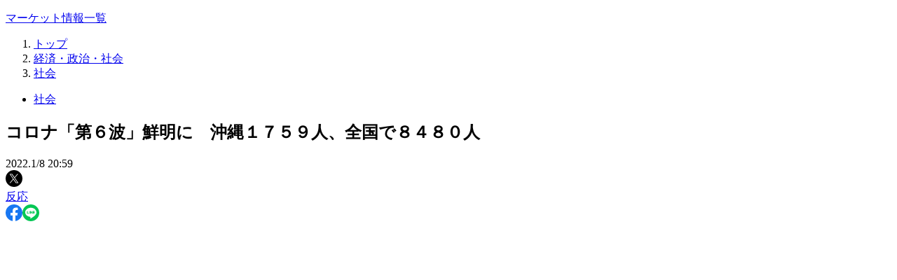

--- FILE ---
content_type: text/html; charset=utf-8
request_url: https://www.sankeibiz.jp/article/20220108-HMPRKVOAOBLTVKW4ZDLRABKBMQ/?ownedutm_source=owned%20site&ownedutm_medium=referral&ownedutm_campaign=ranking&ownedutm_content=%E3%82%B3%E3%83%AD%E3%83%8A%E3%80%8C%E7%AC%AC%EF%BC%96%E6%B3%A2%E3%80%8D%E9%AE%AE%E6%98%8E%E3%81%AB%E3%80%80%E6%B2%96%E7%B8%84%EF%BC%91%EF%BC%97%EF%BC%95%EF%BC%99%E4%BA%BA%E3%80%81%E5%85%A8%E5%9B%BD%E3%81%A7%EF%BC%98%EF%BC%94%EF%BC%98%EF%BC%90%E4%BA%BA
body_size: 47874
content:
<!DOCTYPE html><html lang="ja"><head><meta charSet="UTF-8"/><title>コロナ「第６波」鮮明に　沖縄１７５９人、全国で８４８０人 - SankeiBiz（サンケイビズ）：自分を磨く経済情報サイト</title><meta name="description" content="東京都は８日、新型コロナウイルスの感染者が新たに１２２４人報告されたと発表した。昨年９月１５日以来約４カ月ぶりに新規感染者が４桁となった。一方、緊急事態宣言に準じる「蔓延（まんえん）防止等重点措置」が９日から適用される沖縄県では、１７５９…"/><meta name="viewport" content="width=device-width, initial-scale=1"/><meta name="robots" content="nocache, noarchive, max-image-preview:large"/><meta name="bingbot" content="nocache"/><meta name="news_keywords" content="SankeiBiz,サンケイビズ,産経,サンケイ,経済,ビジネス,仕事,キャリア,働き方,転職,起業,テクノロジー,自動車,ライフ,マネー,教育,子育て,カルチャー,IT,金融,ブロックチェーン,saas,メディカル,宇宙,株価,外為,マーケット,趣味,レジャー,本,書評"/><meta name="author" content="SANKEI DIGITAL INC."/><meta name="copyright" content="©2020-2026 The Sankei Shimbun. All rights reserved."/><meta name="format-detection" content="telephone=no"/><meta name="page-type" content="article"/><meta property="fb:app_id" content="143981452328195"/><meta property="article:publisher" content="https://www.facebook.com/SankeiBiz/"/><meta property="og:site_name" content="SankeiBiz（サンケイビズ）：自分を磨く経済情報サイト"/><meta property="og:locale" content="ja_JP"/><meta property="og:type" content="article"/><meta property="og:url" content="https://www.sankeibiz.jp/article/20220108-HMPRKVOAOBLTVKW4ZDLRABKBMQ/"/><meta property="og:title" content="コロナ「第６波」鮮明に　沖縄１７５９人、全国で８４８０人"/><meta property="og:description" content="東京都は８日、新型コロナウイルスの感染者が新たに１２２４人報告されたと発表した。昨年９月１５日以来約４カ月ぶりに新規感染者が４桁となった。一方、緊急事態宣言に…"/><meta property="og:image" content="https://www.sankei.com/resizer/v2/DRRP4XBUXFMETHDGYT64UNDUM4.jpg?auth=9b022812d4467ccdbc6ca9f48f5887caac5a57b7efda5c58f9bf6dbf51a78d4a&amp;quality=50&amp;smart=true&amp;width=1200&amp;height=630"/><meta name="twitter:card" content="summary_large_image"/><meta name="twitter:site" content="@SankeiBiz_jp"/><meta name="twitter:url" content="https://www.sankeibiz.jp/article/20220108-HMPRKVOAOBLTVKW4ZDLRABKBMQ/"/><meta name="twitter:image" content="https://www.sankei.com/resizer/v2/DRRP4XBUXFMETHDGYT64UNDUM4.jpg?auth=9b022812d4467ccdbc6ca9f48f5887caac5a57b7efda5c58f9bf6dbf51a78d4a&amp;quality=50&amp;smart=true&amp;width=1200&amp;height=630"/><link rel="manifest" href="https://www.sankeibiz.jp/manifest.json"/><meta name="mobile-web-app-capable" content="yes"/><meta name="apple-mobile-web-app-capable" content="yes"/><meta name="apple-touch-fullscreen" content="yes"/><link href="https://www.sankeibiz.jp/common/images/app/iphone5_splash.png" media="(device-width: 320px) and (device-height: 568px) and (-webkit-device-pixel-ratio: 2)" rel="apple-touch-startup-image"/><link href="https://www.sankeibiz.jp/common/images/app/iphone6_splash.png" media="(device-width: 375px) and (device-height: 667px) and (-webkit-device-pixel-ratio: 2)" rel="apple-touch-startup-image"/><link href="https://www.sankeibiz.jp/common/images/app/iphoneplus_splash.png" media="(device-width: 414px) and (device-height: 736px) and (-webkit-device-pixel-ratio: 3)" rel="apple-touch-startup-image"/><link href="https://www.sankeibiz.jp/common/images/app/iphonex_splash.png" media="(device-width: 375px) and (device-height: 812px) and (-webkit-device-pixel-ratio: 3)" rel="apple-touch-startup-image"/><link href="https://www.sankeibiz.jp/common/images/app/iphonexr_splash.png" media="(device-width: 414px) and (device-height: 896px) and (-webkit-device-pixel-ratio: 2)" rel="apple-touch-startup-image"/><link href="https://www.sankeibiz.jp/common/images/app/iphonexsmax_splash.png" media="(device-width: 414px) and (device-height: 896px) and (-webkit-device-pixel-ratio: 3)" rel="apple-touch-startup-image"/><link href="https://www.sankeibiz.jp/common/images/app/iphone12mini_splash.png" media="(device-width: 360px) and (device-height: 780px) and (-webkit-device-pixel-ratio: 3)" rel="apple-touch-startup-image"/><link href="https://www.sankeibiz.jp/common/images/app/iphone12_splash.png" media="(device-width: 390px) and (device-height: 844px) and (-webkit-device-pixel-ratio: 3)" rel="apple-touch-startup-image"/><link href="https://www.sankeibiz.jp/common/images/app/iphone12promax_splash.png" media="(device-width: 428px) and (device-height: 926px) and (-webkit-device-pixel-ratio: 3)" rel="apple-touch-startup-image"/><link href="https://www.sankeibiz.jp/common/images/app/iphone14pro_splash.png" media="(device-width: 393px) and (device-height: 852px) and (-webkit-device-pixel-ratio: 3)" rel="apple-touch-startup-image"/><link href="https://www.sankeibiz.jp/common/images/app/iphone14promax_splash.png" media="(device-width: 430px) and (device-height: 932px) and (-webkit-device-pixel-ratio: 3)" rel="apple-touch-startup-image"/><link href="https://www.sankeibiz.jp/common/images/app/ipad_splash.png" media="(device-width: 768px) and (device-height: 1024px) and (-webkit-device-pixel-ratio: 2)" rel="apple-touch-startup-image"/><link href="https://www.sankeibiz.jp/common/images/app/ipadpro1_splash.png" media="(device-width: 834px) and (device-height: 1112px) and (-webkit-device-pixel-ratio: 2)" rel="apple-touch-startup-image"/><link href="https://www.sankeibiz.jp/common/images/app/ipadpro3_splash.png" media="(device-width: 834px) and (device-height: 1194px) and (-webkit-device-pixel-ratio: 2)" rel="apple-touch-startup-image"/><link href="https://www.sankeibiz.jp/common/images/app/ipadpro2_splash.png" media="(device-width: 1024px) and (device-height: 1366px) and (-webkit-device-pixel-ratio: 2)" rel="apple-touch-startup-image"/><link rel="stylesheet" href="/pf/resources/dist/sankeibiz/css/style.css?d=1084"/><link rel="preload" as="image" href="https://www.sankei.com/resizer/v2/DRRP4XBUXFMETHDGYT64UNDUM4.jpg?auth=9b022812d4467ccdbc6ca9f48f5887caac5a57b7efda5c58f9bf6dbf51a78d4a&amp;quality=70&amp;smart=true&amp;height=224"/><link id="fusion-template-styles" rel="stylesheet" type="text/css" href="/pf/dist/components/combinations/default.css?d=1084&amp;mxId=00000000"/><link rel="canonical" href="https://www.sankei.com/article/20220108-HMPRKVOAOBLTVKW4ZDLRABKBMQ/"/><link rel="amphtml" href="https://www.sankeibiz.jp/article/20220108-HMPRKVOAOBLTVKW4ZDLRABKBMQ/?outputType=amp"/><meta name="DC.type" content="article.economy.topics"/><meta name="DC.identifier" content="HMPRKVOAOBLTVKW4ZDLRABKBMQ"/><meta name="DC.date" content="2022-01-08"/><meta name="DC.publisher" content="産経新聞"/><meta name="DC.delivery" content="速報センター"/><meta name="article-multiCategory" content="topics,economy"/><meta name="primary-website" content="sankei"/><script>(function(w,d,s,l,i){w[l]=w[l]||[];w[l].push({'gtm.start':
                new Date().getTime(),event:'gtm.js'});var f=d.getElementsByTagName(s)[0],
                j=d.createElement(s),dl=l!='dataLayer'?'&l='+l:'';j.async=true;j.src=
                'https://www.googletagmanager.com/gtm.js?id='+i+dl;f.parentNode.insertBefore(j,f);
                })(window,document,'script','dataLayer','undefined');</script><meta name="cXenseParse:pageclass" content="article"/><meta name="cXenseParse:articleid" content="HMPRKVOAOBLTVKW4ZDLRABKBMQ"/><meta name="cXenseParse:skd-articletype" content="free"/><meta name="cXenseParse:skd-publisher" content="産経新聞"/><meta name="cXenseParse:skd-delivery" content="速報センター"/><meta name="cXenseParse:skd-pubdel" content="産経新聞"/><meta name="cXenseParse:skd-thumbnail" content="https://www.sankei.com/resizer/v2/DRRP4XBUXFMETHDGYT64UNDUM4.jpg?auth=9b022812d4467ccdbc6ca9f48f5887caac5a57b7efda5c58f9bf6dbf51a78d4a&amp;quality=70&amp;smart=true&amp;width=150&amp;height=100"/><meta name="cXenseParse:skd-category" content="economy"/><meta name="cXenseParse:skd-subcategory" content="topics"/><meta name="cXenseParse:skd-multicategory" content="/economy/topics"/><meta name="cXenseParse:skd-multicategory" content="/economy"/><meta name="cXenseParse:skd-pubyear" content="2022"/><meta name="cXenseParse:skd-pubmonth" content="202201"/><meta name="cXenseParse:skd-pubday" content="20220108"/><meta name="cXenseParse:url" content="https://www.sankeibiz.jp/article/20220108-HMPRKVOAOBLTVKW4ZDLRABKBMQ/"/><meta name="article:published_time" content="2022-01-08T20:59:02+09:00"/><meta name="article:modified_time" content="2022-01-09T07:38:25+09:00"/><script async="" src="//csm.cxpublic.com/Sankei.js"></script><script>
            document.cookie = "__adblocker=; expires=Thu, 01 Jan 1970 00:00:00 GMT; path=/";
            var setNptTechAdblockerCookie = function(adblocker) {
              var d = new Date();
              d.setTime(d.getTime() + 60 * 60 * 24 * 2 * 1000);
              document.cookie = "__adblocker=" + (adblocker ? "true" : "false") + "; expires=" + d.toUTCString() + "; path=/";
            }
            var script = document.createElement("script");
            script.setAttribute("async", true);
            script.setAttribute("src", "//www.npttech.com/advertising.js");
            script.setAttribute("onerror", "setNptTechAdblockerCookie(true);");
            document.getElementsByTagName("head")[0].appendChild(script);
          </script><script>
            tp = window.tp || [];
            tp.push(["setTags",["topics","economy","free"]]);
            (function(src){var a=document.createElement("script");
            a.type="text/javascript";a.async=true;a.src=src;
            var b=document.getElementsByTagName("script")[0];
            b.parentNode.insertBefore(a,b)})("https://experience-ap.piano.io/xbuilder/experience/load?aid=");
          </script><script>
                var _isMobile = true;
                var _viewWidth = 0;
                if (window.frameElement) {
                  _viewWidth = window.top.innerWidth || window.top.documentElement.clientWidth || window.top.getElementsByTagName("body")[0].clientWidth;
                } else {
                  _viewWidth = window.innerWidth || document.documentElement.clientWidth || document.getElementsByTagName("body")[0].clientWidth;
                }
                _isMobile = _viewWidth < 992;
              </script><script type="application/javascript" id="polyfill-script">if(!Array.prototype.includes||!(window.Object && window.Object.assign)||!window.Promise||!window.Symbol||!window.fetch){document.write('<script type="application/javascript" src="/pf/dist/engine/polyfill.js?d=1084&mxId=00000000" defer=""><\/script>')}</script><script id="fusion-engine-react-script" type="application/javascript" src="/pf/dist/engine/react.js?d=1084&amp;mxId=00000000" defer=""></script><script id="fusion-engine-combinations-script" type="application/javascript" src="/pf/dist/components/combinations/default.js?d=1084&amp;mxId=00000000" defer=""></script><script>
            (function () {
              /** CONFIGURATION START **/
              var _sf_async_config = window._sf_async_config = (window._sf_async_config || {});
              _sf_async_config.uid = 19212;
              _sf_async_config.domain = "sankeibiz.jp";
              _sf_async_config.flickerControl = false;
              _sf_async_config.useCanonical = true;
              _sf_async_config.useCanonicalDomain = true;
              /** CONFIGURATION END **/
            })();
          </script><link rel="icon" type="image/x-icon" href="/pf/resources/icons/favicon.ico?d=1084"/><link rel="apple-touch-icon" href="/apple-touch-icon.png" sizes="180x180"/><script type="application/ld+json">[{"@context":"https://schema.org","@type":"NewsArticle","mainEntityOfPage":"https://www.sankeibiz.jp/article/20220108-HMPRKVOAOBLTVKW4ZDLRABKBMQ/","url":"https://www.sankeibiz.jp/article/20220108-HMPRKVOAOBLTVKW4ZDLRABKBMQ/","datePublished":"2022-01-08T20:59:02+09:00","dateModified":"2022-01-09T07:38:25+09:00","headline":"コロナ「第６波」鮮明に　沖縄１７５９人、全国で８４８０人","image":[{"@type":"ImageObject","url":"https://www.sankei.com/resizer/v2/DRRP4XBUXFMETHDGYT64UNDUM4.jpg?auth=9b022812d4467ccdbc6ca9f48f5887caac5a57b7efda5c58f9bf6dbf51a78d4a&quality=50&smart=true&width=1200&height=630","height":630,"width":1200}],"description":"東京都は８日、新型コロナウイルスの感染者が新たに１２２４人報告されたと発表した。昨年９月１５日以来約４カ月ぶりに新規感染者が４桁となった。一方、緊急事態宣言に…","publisher":{"@type":"Organization","name":"SankeiBiz（サンケイビズ）：自分を磨く経済情報サイト","url":"https://www.sankeibiz.jp/","logo":{"@type":"ImageObject","url":"https://www.sankeibiz.jp/common/images/v2/logo_sankeibiz.png","width":179,"height":32}},"author":[{"@type":"Organization","name":"SankeiBiz（サンケイビズ）：自分を磨く経済情報サイト"}]},{"@context":"http://schema.org","@type":"BreadcrumbList","itemListElement":[{"@type":"ListItem","position":1,"item":{"@id":"https://www.sankeibiz.jp/","name":"トップ"}},{"@type":"ListItem","position":2,"item":{"@id":"https://www.sankeibiz.jp/economy/","name":"経済・政治・社会"}},{"@type":"ListItem","position":3,"item":{"@id":"https://www.sankeibiz.jp/economy/topics/","name":"社会"}},{"@type":"ListItem","position":4,"item":{"@id":"https://www.sankeibiz.jp/article/20220108-HMPRKVOAOBLTVKW4ZDLRABKBMQ/","name":"コロナ「第６波」鮮明に　沖縄１７５９人、全国で８４８０人"}}]}]</script><script async="" src="https://b.ranking.apis.sankei-digital.co.jp/ranking/js/__rnk_a.20221114.js" data-rnk-section="/economy/topics,/economy" data-rnk-content="free" data-rnk-subtype=""></script>
<script>(window.BOOMR_mq=window.BOOMR_mq||[]).push(["addVar",{"rua.upush":"false","rua.cpush":"false","rua.upre":"false","rua.cpre":"false","rua.uprl":"false","rua.cprl":"false","rua.cprf":"false","rua.trans":"","rua.cook":"false","rua.ims":"false","rua.ufprl":"false","rua.cfprl":"false","rua.isuxp":"false","rua.texp":"norulematch","rua.ceh":"false","rua.ueh":"false","rua.ieh.st":"0"}]);</script>
                              <script>!function(e){var n="https://s.go-mpulse.net/boomerang/";if("False"=="True")e.BOOMR_config=e.BOOMR_config||{},e.BOOMR_config.PageParams=e.BOOMR_config.PageParams||{},e.BOOMR_config.PageParams.pci=!0,n="https://s2.go-mpulse.net/boomerang/";if(window.BOOMR_API_key="XRH6D-3886P-78XSP-73CYD-8QP8K",function(){function e(){if(!o){var e=document.createElement("script");e.id="boomr-scr-as",e.src=window.BOOMR.url,e.async=!0,i.parentNode.appendChild(e),o=!0}}function t(e){o=!0;var n,t,a,r,d=document,O=window;if(window.BOOMR.snippetMethod=e?"if":"i",t=function(e,n){var t=d.createElement("script");t.id=n||"boomr-if-as",t.src=window.BOOMR.url,BOOMR_lstart=(new Date).getTime(),e=e||d.body,e.appendChild(t)},!window.addEventListener&&window.attachEvent&&navigator.userAgent.match(/MSIE [67]\./))return window.BOOMR.snippetMethod="s",void t(i.parentNode,"boomr-async");a=document.createElement("IFRAME"),a.src="about:blank",a.title="",a.role="presentation",a.loading="eager",r=(a.frameElement||a).style,r.width=0,r.height=0,r.border=0,r.display="none",i.parentNode.appendChild(a);try{O=a.contentWindow,d=O.document.open()}catch(_){n=document.domain,a.src="javascript:var d=document.open();d.domain='"+n+"';void(0);",O=a.contentWindow,d=O.document.open()}if(n)d._boomrl=function(){this.domain=n,t()},d.write("<bo"+"dy onload='document._boomrl();'>");else if(O._boomrl=function(){t()},O.addEventListener)O.addEventListener("load",O._boomrl,!1);else if(O.attachEvent)O.attachEvent("onload",O._boomrl);d.close()}function a(e){window.BOOMR_onload=e&&e.timeStamp||(new Date).getTime()}if(!window.BOOMR||!window.BOOMR.version&&!window.BOOMR.snippetExecuted){window.BOOMR=window.BOOMR||{},window.BOOMR.snippetStart=(new Date).getTime(),window.BOOMR.snippetExecuted=!0,window.BOOMR.snippetVersion=12,window.BOOMR.url=n+"XRH6D-3886P-78XSP-73CYD-8QP8K";var i=document.currentScript||document.getElementsByTagName("script")[0],o=!1,r=document.createElement("link");if(r.relList&&"function"==typeof r.relList.supports&&r.relList.supports("preload")&&"as"in r)window.BOOMR.snippetMethod="p",r.href=window.BOOMR.url,r.rel="preload",r.as="script",r.addEventListener("load",e),r.addEventListener("error",function(){t(!0)}),setTimeout(function(){if(!o)t(!0)},3e3),BOOMR_lstart=(new Date).getTime(),i.parentNode.appendChild(r);else t(!1);if(window.addEventListener)window.addEventListener("load",a,!1);else if(window.attachEvent)window.attachEvent("onload",a)}}(),"".length>0)if(e&&"performance"in e&&e.performance&&"function"==typeof e.performance.setResourceTimingBufferSize)e.performance.setResourceTimingBufferSize();!function(){if(BOOMR=e.BOOMR||{},BOOMR.plugins=BOOMR.plugins||{},!BOOMR.plugins.AK){var n=""=="true"?1:0,t="",a="clppueaxzcois2lrf6aa-f-fc19d9a6e-clientnsv4-s.akamaihd.net",i="false"=="true"?2:1,o={"ak.v":"39","ak.cp":"1205501","ak.ai":parseInt("721052",10),"ak.ol":"0","ak.cr":9,"ak.ipv":4,"ak.proto":"h2","ak.rid":"56c8a768","ak.r":44268,"ak.a2":n,"ak.m":"dscr","ak.n":"ff","ak.bpcip":"18.222.250.0","ak.cport":56324,"ak.gh":"23.192.164.146","ak.quicv":"","ak.tlsv":"tls1.3","ak.0rtt":"","ak.0rtt.ed":"","ak.csrc":"-","ak.acc":"","ak.t":"1769025408","ak.ak":"hOBiQwZUYzCg5VSAfCLimQ==1zilTsnXlGZu79lEa26pkge6wJE0zKlYJH2IMXzkkBDgV33S0SlCG24+w2PCyjnANXStbuXIiUqzM66U5shtA+AC6Cla0A9KKTfvnR6ALL8Xs50k5E+5yc/s8da3S+azW7/3/zbGq6VDdVGsBm0NGHio4K21myNOBPEN2Bfp1t6BAXYlQumYGeSwYN0vv3TcUdUhgfWQ3XSI2SbTDOVnJA5xsVug5OLgaowp9GHTW6DY5eY3ce0jIjYZ0aEeAFtCmZTdyN/MBS+nqvFiLqaSLn70WOykQNfoDMZLID1qsPvjvDiATRmDkSANaU8GGupRqDgRQp4E9SCES3fS255yPqI1ut/A54f3L9bO+jxClcOsth9d7mavnnmSN7JceOI14lONL8zOihEOH8f7MV/RymEa2Zya0VlLCU14RFVSc1o=","ak.pv":"42","ak.dpoabenc":"","ak.tf":i};if(""!==t)o["ak.ruds"]=t;var r={i:!1,av:function(n){var t="http.initiator";if(n&&(!n[t]||"spa_hard"===n[t]))o["ak.feo"]=void 0!==e.aFeoApplied?1:0,BOOMR.addVar(o)},rv:function(){var e=["ak.bpcip","ak.cport","ak.cr","ak.csrc","ak.gh","ak.ipv","ak.m","ak.n","ak.ol","ak.proto","ak.quicv","ak.tlsv","ak.0rtt","ak.0rtt.ed","ak.r","ak.acc","ak.t","ak.tf"];BOOMR.removeVar(e)}};BOOMR.plugins.AK={akVars:o,akDNSPreFetchDomain:a,init:function(){if(!r.i){var e=BOOMR.subscribe;e("before_beacon",r.av,null,null),e("onbeacon",r.rv,null,null),r.i=!0}return this},is_complete:function(){return!0}}}}()}(window);</script></head><body class="mc-economy mc-topics"><noscript><iframe src="https://www.googletagmanager.com/ns.html?id=undefined" height="0" width="0" style="display:none;visibility:hidden;"></iframe></noscript><script>
                (function () {
                  document.body.classList.add(_isMobile ? "isMobile" : "isDesktop");
                })();
              </script><div id="fusion-app" class="fusion-app grid"><div data-fusion-lazy-id="f0fE8Rn4mebGbtR"><div class="stock-info | width-full | flex justify-center"><div class="flex justify-space-between width-full stock-info__wrapper"><ul class="flex justify-center stock-info__container"></ul></div></div></div><div id="fusion-static-enter:f0fw9GasmebGbu0" style="display:none" data-fusion-component="f0fw9GasmebGbu0"></div><div id="fusion-static-exit:f0fw9GasmebGbu0" style="display:none" data-fusion-component="f0fw9GasmebGbu0"></div><div class="grid grid__container default-layout grid__container-centered desktop-max-width"><div class="grid grid__column grid_nowrap layout-header-spacing grid__col--lg-12 grid__col--md-12 grid__col--sm-12 grid__col--xs-12 
    flex justify-center"><div data-fusion-lazy-id="f0fa8I0vaud36Y4"></div></div><div id="columns-container" class="grid grid__col--lg-12 grid__col--md-12 grid__col--sm-12 "><div id="main-column" class="grid__column-left-content grid__col--lg-8 grid__col--md-12 grid__col--sm-12 grid__col--xs-12"><div id="top-tracking-range"></div><div data-fusion-lazy-id="f0fUcEK1nebGbmr"><div class="breadcrumb"><ol class="breadcrumb-list"><li class="breadcrumb-list-item"><a href="https://www.sankeibiz.jp/">トップ</a></li><li class="breadcrumb-list-item"><a href="https://www.sankeibiz.jp/economy/">経済・政治・社会</a></li><li class="breadcrumb-list-item"><a href="https://www.sankeibiz.jp/economy/topics/">社会</a></li></ol></div></div><div data-fusion-lazy-id="f0fVed17nebGbRf"><nav class="sections-bp"><ul class="flex sections-pankuzu"></ul></nav></div><main><article class="article-wrapper free"><div data-fusion-lazy-id="f0f6OTuanebGbN0"><div class="article-header google-anno-skip  "><div class="article-meta-lower flex flex-wrap align-items-center"><div class="section-container align-items-center"><ul class="flex flex-wrap section-list"><li class="section-list-item"><a href="/economy/topics/">社会</a></li></ul></div></div><h1 class="article-headline">コロナ「第６波」鮮明に　沖縄１７５９人、全国で８４８０人</h1><div class="article-header__meta flex-responsive"><div class="article-meta align-items-center"><div class="article-meta-upper | flex flex-wrap align-items-center flex-row-reverse"><time dateTime="2022-01-08T11:59:02.185Z" class="margin-right align-self-end">2022.1/8 20:59</time></div></div><div class="article-meta-lower flex flex-wrap align-items-center"><div class="article-header-paginations"></div></div><div class="article-tools"></div></div></div></div><div data-fusion-lazy-id="f0f2SeEFx7do95y"><div class="article-footer-wrapper "><div class="article-tools"><div class="share-icons-container"><div class="social-share-icons"><div class="twitter"><a class="twitter-share-anchor" href="https://x.com/intent/tweet?text=%E3%82%B3%E3%83%AD%E3%83%8A%E3%80%8C%E7%AC%AC%EF%BC%96%E6%B3%A2%E3%80%8D%E9%AE%AE%E6%98%8E%E3%81%AB%E3%80%80%E6%B2%96%E7%B8%84%EF%BC%91%EF%BC%97%EF%BC%95%EF%BC%99%E4%BA%BA%E3%80%81%E5%85%A8%E5%9B%BD%E3%81%A7%EF%BC%98%EF%BC%94%EF%BC%98%EF%BC%90%E4%BA%BA&amp;url=https://www.sankeibiz.jp/article/20220108-HMPRKVOAOBLTVKW4ZDLRABKBMQ/&amp;via=SankeiBiz_jp" target="_blank" rel="noopener noreferrer" data-tooltip="Xでポストする" data-flow="up"><img width="24" height="24" alt="Xでポストする" src="/pf/resources/icons/x.svg?d=1084"/></a><a class="twitter-reactions-anchor" href="https://x.com/search?f=tweets&amp;vertical=default&amp;q=www.sankeibiz.jp/article/20220108-HMPRKVOAOBLTVKW4ZDLRABKBMQ/" target="_blank" rel="noopener noreferrer" data-tooltip="Xの反応を見る" data-flow="up"><div class="twitter-reactions">反応</div></a></div><a class="facebook-share-anchor" href="https://www.facebook.com/share.php?u=https://www.sankeibiz.jp/article/20220108-HMPRKVOAOBLTVKW4ZDLRABKBMQ/" target="_blank" rel="noopener noreferrer" data-tooltip="Facebookでシェアする" data-flow="up"><img width="24" height="24" alt="Facebookでシェアする" src="/pf/resources/icons/facebook.svg?d=1084"/></a><a class="line-share-anchor" href="https://line.me/R/msg/text/?%E3%82%B3%E3%83%AD%E3%83%8A%E3%80%8C%E7%AC%AC%EF%BC%96%E6%B3%A2%E3%80%8D%E9%AE%AE%E6%98%8E%E3%81%AB%E3%80%80%E6%B2%96%E7%B8%84%EF%BC%91%EF%BC%97%EF%BC%95%EF%BC%99%E4%BA%BA%E3%80%81%E5%85%A8%E5%9B%BD%E3%81%A7%EF%BC%98%EF%BC%94%EF%BC%98%EF%BC%90%E4%BA%BA%0D%0Ahttps://www.sankeibiz.jp/article/20220108-HMPRKVOAOBLTVKW4ZDLRABKBMQ/" target="_blank" rel="noopener noreferrer" data-tooltip="LINEで共有する" data-flow="up"><img class="share-button" width="24" height="24" alt="LINEで共有する" src="/pf/resources/icons/line.svg?d=1084"/></a></div></div></div></div></div><div class="article-body clearfix "><figure class="article-image article-image-left float-left clear"><div class="figure_image"><a class="gtm-click" data-gtm-category="contents" data-gtm-action="move to photo page" data-gtm-label="マスクを着けた大勢の人が行き交う東京・渋谷のスクランブル交差点＝８日午後" href="/article/20220108-HMPRKVOAOBLTVKW4ZDLRABKBMQ/photo/DRRP4XBUXFMETHDGYT64UNDUM4/"><div class="figure_image_inner_wrapper"><div class="figure_image_sizer" style="padding-top:70%"></div><img src="https://www.sankei.com/resizer/v2/DRRP4XBUXFMETHDGYT64UNDUM4.jpg?auth=9b022812d4467ccdbc6ca9f48f5887caac5a57b7efda5c58f9bf6dbf51a78d4a&amp;quality=70&amp;smart=true&amp;height=224" height="224" alt="マスクを着けた大勢の人が行き交う東京・渋谷のスクランブル交差点＝８日午後" class="figure_image_img max-width-full max-height-full" loading="eager" fetchpriority="high"/></div></a></div><figcaption class="caption text-align-left padding-top padding-bottom padding-left padding-right google-anno-skip">マスクを着けた大勢の人が行き交う東京・渋谷のスクランブル交差点＝８日午後</figcaption></figure><div class="inline-gptAd clear hide_on_mobile hide_on_tablet float-left"></div><p class="article-text ">東京都は８日、新型コロナウイルスの感染者が新たに１２２４人報告されたと発表した。昨年９月１５日以来約４カ月ぶりに新規感染者が４桁となった。一方、緊急事態宣言に準じる「蔓延（まんえん）防止等重点措置」が９日から適用される沖縄県では、１７５９人の感染が確認され、３日連続で過去最多を更新した。感染力が強いとされる新変異株「オミクロン株」の影響で全国的に感染が急拡大しており、流行「第６波」の様相がより鮮明となっている。</p><div class="inline-gptAd clear hide_on_desktop"></div><p class="article-text ">国内の新規感染者は８４８０人に上った。８千人超えは昨年９月１１日以来。</p><p class="article-text ">東京では１週間前の１日に確認された７９人の約１５倍となり、年明け以降の急拡大傾向が一層顕著に。重症者は４人。直近７日間を平均した１日当たりの新規感染者数は５０２・１人で、前週比は８３５・４％。死者の報告はなかった。</p><p class="article-text ">沖縄の新規感染者は１日報告の５２人から３０倍超に拡大。１７５９人のうち９０３人が２０代。病床使用率は３６・０％、重症者用は２８・３％で、いずれも７日より上昇した。県によると、在沖縄米軍でも最多となる３０２人の感染が判明した。</p><div class="inline-gptAd clear hide_on_desktop"></div><div class="inline-gptAd clear hide_on_mobile hide_on_tablet"></div><p class="article-text ">重点措置は沖縄に加え、広島、山口の両県でも９日から３１日までの期間で適用される。米軍基地のある自治体や周辺でオミクロン株感染者の増加傾向が目立っており、山口で報告された新規感染者１５４人のうち７７人は米軍岩国基地がある岩国市在住だった。</p><div class="inline-gptAd clear hide_on_desktop"></div><div class="inline-gptAd clear hide_on_mobile hide_on_tablet"></div><p class="article-text ">広島でも最多となる５４７人の感染が確認された。</p></div><div data-fusion-lazy-id="f0f9yvwhnebGbyc"><div class="article-footer-wrapper "><div class="article-tools"><div class="share-icons-container"><div class="social-share-icons"><div class="twitter"><a class="twitter-share-anchor" href="https://x.com/intent/tweet?text=%E3%82%B3%E3%83%AD%E3%83%8A%E3%80%8C%E7%AC%AC%EF%BC%96%E6%B3%A2%E3%80%8D%E9%AE%AE%E6%98%8E%E3%81%AB%E3%80%80%E6%B2%96%E7%B8%84%EF%BC%91%EF%BC%97%EF%BC%95%EF%BC%99%E4%BA%BA%E3%80%81%E5%85%A8%E5%9B%BD%E3%81%A7%EF%BC%98%EF%BC%94%EF%BC%98%EF%BC%90%E4%BA%BA&amp;url=https://www.sankeibiz.jp/article/20220108-HMPRKVOAOBLTVKW4ZDLRABKBMQ/&amp;via=SankeiBiz_jp" target="_blank" rel="noopener noreferrer" data-tooltip="Xでポストする" data-flow="up"><img width="24" height="24" alt="Xでポストする" src="/pf/resources/icons/x.svg?d=1084"/></a><a class="twitter-reactions-anchor" href="https://x.com/search?f=tweets&amp;vertical=default&amp;q=www.sankeibiz.jp/article/20220108-HMPRKVOAOBLTVKW4ZDLRABKBMQ/" target="_blank" rel="noopener noreferrer" data-tooltip="Xの反応を見る" data-flow="up"><div class="twitter-reactions">反応</div></a></div><a class="facebook-share-anchor" href="https://www.facebook.com/share.php?u=https://www.sankeibiz.jp/article/20220108-HMPRKVOAOBLTVKW4ZDLRABKBMQ/" target="_blank" rel="noopener noreferrer" data-tooltip="Facebookでシェアする" data-flow="up"><img width="24" height="24" alt="Facebookでシェアする" src="/pf/resources/icons/facebook.svg?d=1084"/></a><a class="line-share-anchor" href="https://line.me/R/msg/text/?%E3%82%B3%E3%83%AD%E3%83%8A%E3%80%8C%E7%AC%AC%EF%BC%96%E6%B3%A2%E3%80%8D%E9%AE%AE%E6%98%8E%E3%81%AB%E3%80%80%E6%B2%96%E7%B8%84%EF%BC%91%EF%BC%97%EF%BC%95%EF%BC%99%E4%BA%BA%E3%80%81%E5%85%A8%E5%9B%BD%E3%81%A7%EF%BC%98%EF%BC%94%EF%BC%98%EF%BC%90%E4%BA%BA%0D%0Ahttps://www.sankeibiz.jp/article/20220108-HMPRKVOAOBLTVKW4ZDLRABKBMQ/" target="_blank" rel="noopener noreferrer" data-tooltip="LINEで共有する" data-flow="up"><img class="share-button" width="24" height="24" alt="LINEで共有する" src="/pf/resources/icons/line.svg?d=1084"/></a></div></div></div><div class="article-footer-tools article-footer-tools-lower"><div class="section-container align-items-center"><ul class="flex flex-wrap section-list"><li class="section-list-item"><a href="/economy/">経済・政治・社会</a></li><li class="section-list-item"><a href="/economy/topics/">社会</a></li></ul></div></div></div></div><div id="fusion-static-enter:f0f1jGsqnebGbSb" style="display:none" data-fusion-component="f0f1jGsqnebGbSb"></div><div id="fusion-static-exit:f0f1jGsqnebGbSb" style="display:none" data-fusion-component="f0f1jGsqnebGbSb"></div><div id="fusion-static-enter:f0fLhDgwRZwG7SM" style="display:none" data-fusion-component="f0fLhDgwRZwG7SM"></div><div class="custom-html-feature"><br></div><div id="fusion-static-exit:f0fLhDgwRZwG7SM" style="display:none" data-fusion-component="f0fLhDgwRZwG7SM"></div><div id="fusion-static-enter:f0fW4DAmnebGbvq" style="display:none" data-fusion-component="f0fW4DAmnebGbvq"></div><div id="fusion-static-exit:f0fW4DAmnebGbvq" style="display:none" data-fusion-component="f0fW4DAmnebGbvq"></div></article></main><div class="custom-html-feature"><style>
.sponsored .hide_on_sponsored {
  display: none;
}
</style>
<div class="biz-column hide_on_sponsored"><header class="story-card-header blue large margin-bottom-sm padding-bottom"><h2 class="row margin-none font-bold">

Recommend

</h2></header></div></div><div data-fusion-lazy-id="f0fyIkZwnebGbxU"></div><div data-fusion-lazy-id="f0flX3gAnebGbmS"></div><div class="col-container lg:col-6 md:col-12 sm:col-12"><div class="col-item"></div><div class="col-item"></div></div><div id="fusion-static-enter:f0fI5YJRlu4I4vL" style="display:none" data-fusion-component="f0fI5YJRlu4I4vL"></div><div class="custom-html-feature"><style>
.sponsored .biz-plus {
  display: none;
}
</style>
<div class="biz-column biz-plus"><header class="story-card-header blue large margin-bottom-sm padding-bottom"><h2 class="row margin-none font-bold">

Biz Plus

</h2></header></div></div><div id="fusion-static-exit:f0fI5YJRlu4I4vL" style="display:none" data-fusion-component="f0fI5YJRlu4I4vL"></div><div class="col-container lg:col-6 md:col-12 sm:col-12"><div class="col-item"></div><div class="col-item"><div class="biz-plus hide_on_mobile hide_on_tablet"><div class="story-card-feed grid hide_on_mobile hide_on_tablet"><div class="col-container col-12"><article class="storycard border-bottom border-color-gray flex margin-bottom padding-bottom medium-size col-item"><figure class="margin-right order-0"><div class="figure_image"><a href="/article/20220620-VOY23W5CMFACBAZRKMVVO2L7BI/"><div class="figure_image_inner_wrapper"><div class="figure_image_sizer" style="padding-top:66.667%"></div><img src="https://www.sankei.com/resizer/v2/UFRRRC2DHVHALDUPZQ7XIGXXJY.jpg?auth=e30336792fc2b84f79936b13a18126a0dae86d3dbf12ba7a9ac5b1ee2fa9c63e&amp;quality=70&amp;smart=true&amp;width=150&amp;height=100" height="100" alt="型崩れしないギリギリまで柔らかく仕上げ、ふわっととろけるような食感のうなぎの蒲焼" class="figure_image_img width-full" loading="lazy"/></div></a></div></figure><div class="order-1 story-card-flex flex-1 text-content"><h3 class="headline h3 color-gray-80 margin-none h3"><a href="/article/20220620-VOY23W5CMFACBAZRKMVVO2L7BI/">これが缶詰…！？ふっくら肉厚な国産うなぎの蒲焼</a></h3><div class="under-headline margin-bottom"></div></div></article></div></div></div></div></div><div class="biz-plus hide_on_desktop"><div class="story-card-feed grid hide_on_desktop"><div class="col-container col-12"><article class="storycard border-bottom border-color-gray flex margin-bottom padding-bottom medium-size col-item"><figure class="margin-right order-0"><div class="figure_image"><a href="/article/20220620-VOY23W5CMFACBAZRKMVVO2L7BI/"><div class="figure_image_inner_wrapper"><div class="figure_image_sizer" style="padding-top:66.667%"></div><img src="https://www.sankei.com/resizer/v2/UFRRRC2DHVHALDUPZQ7XIGXXJY.jpg?auth=e30336792fc2b84f79936b13a18126a0dae86d3dbf12ba7a9ac5b1ee2fa9c63e&amp;quality=70&amp;smart=true&amp;width=150&amp;height=100" height="100" alt="型崩れしないギリギリまで柔らかく仕上げ、ふわっととろけるような食感のうなぎの蒲焼" class="figure_image_img width-full" loading="lazy"/></div></a></div></figure><div class="order-1 story-card-flex flex-1 text-content"><h3 class="headline h3 color-gray-80 margin-none h3"><a href="/article/20220620-VOY23W5CMFACBAZRKMVVO2L7BI/">これが缶詰…！？ふっくら肉厚な国産うなぎの蒲焼</a></h3><div class="under-headline margin-bottom"></div></div></article></div></div></div><div class="biz-column hide_on_mobile hide_on_tablet"><header class="story-card-header blue small margin-bottom-sm padding-bottom flex align-items-end hide_on_mobile hide_on_tablet"><h2 class="story-card-headline h2 row margin-none font-bold">Line Up</h2></header><div class="story-card-feed grid hide_on_mobile hide_on_tablet"><div class="col-container lg:col-4 md:col-12 sm:col-12"><article class="storycard border-bottom border-color-gray flex margin-bottom padding-bottom small-size flex-column col-item"><figure class="margin-bottom order-0"><div class="figure_image"><a href="/article/20220630-NB7BI4SUHVAHZAIGEESXMZQTJ4/"><div class="figure_image_inner_wrapper"><div class="figure_image_sizer" style="padding-top:66.667%"></div><img src="https://www.sankei.com/resizer/v2/G6PFYEKC6VCTVFRFS52SXCH4JY.jpg?auth=9644b638e5edf36d3b274223ddc09ada85b5e33053dfa772693966f99a46d9c2&amp;quality=50&amp;smart=true&amp;width=480&amp;height=320" height="320" alt="※画像はイメージです（GettyImages）" class="figure_image_img width-full" loading="lazy"/></div></a></div></figure><div class="order-1 story-card-flex flex-1 text-content"><h3 class="headline h3 color-gray-80 margin-none h3"><a href="/article/20220630-NB7BI4SUHVAHZAIGEESXMZQTJ4/">1947―2022年　一杯の丼…日本人を笑顔にした戦後ラーメ…</a></h3><div class="under-headline margin-bottom"><a href="/life-money/" class="article-section color-blue-primary hidden-mobile margin-right">ライフ&amp;マネー</a><a href="/life-money/culture/" class="article-section color-blue-primary hidden-mobile margin-right">カルチャー</a></div></div></article><article class="storycard border-bottom border-color-gray flex margin-bottom padding-bottom small-size flex-column col-item"><figure class="margin-bottom order-0"><div class="figure_image"><a href="/article/20220630-JB6I2OA32ZDJFADDLKBRDDYYDY/"><div class="figure_image_inner_wrapper"><div class="figure_image_sizer" style="padding-top:66.667%"></div><img src="https://www.sankei.com/resizer/v2/NQNBOEYC2JFYPMYIBTIV2EZFII.jpg?auth=71baece5a3634b0e9b91623d810966cabd6acd70f17e8add054925377cfc24f2&amp;quality=50&amp;smart=true&amp;width=480&amp;height=320" height="320" alt="法律では車道通行が原則となっている自転車だが…" class="figure_image_img width-full" loading="lazy"/></div></a></div></figure><div class="order-1 story-card-flex flex-1 text-content"><h3 class="headline h3 color-gray-80 margin-none h3"><a href="/article/20220630-JB6I2OA32ZDJFADDLKBRDDYYDY/">東京都が自転車政策を加速　利用増加で際立つ「歩道通行」の弊害</a></h3><div class="under-headline margin-bottom"><a href="/economy/" class="article-section color-blue-primary hidden-mobile margin-right">経済・政治・社会</a><a href="/economy/topics/" class="article-section color-blue-primary hidden-mobile margin-right">社会</a></div></div></article><article class="storycard border-bottom border-color-gray flex margin-bottom padding-bottom small-size flex-column col-item"><figure class="margin-bottom order-0"><div class="figure_image"><a href="/article/20220630-3USWBON2NBEY3IUT3JRUUHIS4E/"><div class="figure_image_inner_wrapper"><div class="figure_image_sizer" style="padding-top:66.667%"></div><img src="https://www.sankei.com/resizer/v2/JKBWT4KN4RBOHFK3S3HATWF3MI.jpg?auth=d88ed4bb3a5f268e3d52f8b4ac8f9d5e041c36a3b2e1e0c31dadb1cabf1a948d&amp;quality=50&amp;smart=true&amp;width=480&amp;height=320" height="320" alt="開発中の「Peridot（ペリドット）」を紹介する河合氏＝24日、東京・原宿" class="figure_image_img width-full" loading="lazy"/></div></a></div></figure><div class="order-1 story-card-flex flex-1 text-content"><h3 class="headline h3 color-gray-80 margin-none h3"><a href="/article/20220630-3USWBON2NBEY3IUT3JRUUHIS4E/">シャア専用もスト2も　ナイアンティック「高品質」と「手軽」で…</a></h3><div class="under-headline margin-bottom"><a href="/business/" class="article-section color-blue-primary hidden-mobile margin-right">ビジネス</a><a href="/business/it/" class="article-section color-blue-primary hidden-mobile margin-right">IT</a></div></div></article><article class="storycard border-bottom border-color-gray flex margin-bottom padding-bottom small-size flex-column col-item"><div class="order-1 story-card-flex flex-1 text-content"><h3 class="headline h3 color-gray-80 margin-none h3"><a href="/article/20220630-LBQEEGIWNRGK7AWGLGQY7VCGPI/">ネットフリックスを苦境に陥れる「本当の敵」　サブスクビジネス…</a></h3><div class="under-headline margin-bottom"><a href="/business/" class="article-section color-blue-primary hidden-mobile margin-right">ビジネス</a><a href="/business/topics/" class="article-section color-blue-primary hidden-mobile margin-right">話題</a></div></div></article><article class="storycard border-bottom border-color-gray flex margin-bottom padding-bottom small-size flex-column col-item"><figure class="margin-bottom order-0"><div class="figure_image"><a href="/article/20220630-77ILBVI355D4DFHV4M3FPHS5DI/"><div class="figure_image_inner_wrapper"><div class="figure_image_sizer" style="padding-top:66.667%"></div><img src="https://www.sankei.com/resizer/v2/PIYZ43PFMNBYFFBR5JZPPT2KB4.jpg?auth=7e3bac7de23f3986b76454fe72adee392342ac7a242fad3fa15fbb94d3280cf9&amp;quality=50&amp;smart=true&amp;width=480&amp;height=320" height="320" alt="大学や専門学校の募集広報をDX化するサービスSchooLynk Contact（スクーリンクコンタクト）。全国250校以上がすでに導入している" class="figure_image_img width-full" loading="lazy"/></div></a></div></figure><div class="order-1 story-card-flex flex-1 text-content"><h3 class="headline h3 color-gray-80 margin-none h3"><a href="/article/20220630-77ILBVI355D4DFHV4M3FPHS5DI/">教育現場のDX化を促進する新サービス「SchooLynk C…</a></h3><div class="under-headline margin-bottom"><a href="/business/" class="article-section color-blue-primary hidden-mobile margin-right">ビジネス</a><a href="/business/it/" class="article-section color-blue-primary hidden-mobile margin-right">IT</a></div></div></article><article class="storycard border-bottom border-color-gray flex margin-bottom padding-bottom small-size flex-column col-item"><figure class="margin-bottom order-0"><div class="figure_image"><a href="/article/20220629-KEHUJF6IYRCWFFLRLX5K2DZ6JU/"><div class="figure_image_inner_wrapper"><div class="figure_image_sizer" style="padding-top:66.667%"></div><img src="https://www.sankei.com/resizer/v2/LEONAUNP5NABNDJEMHVISZFQ3U.jpg?auth=e5d18e6eb492427591c86c34252f738e6c4557a60b5f817cde2511af6cc54d78&amp;quality=50&amp;smart=true&amp;width=480&amp;height=320" height="320" alt="※画像はイメージです（GettyImages）" class="figure_image_img width-full" loading="lazy"/></div></a></div></figure><div class="order-1 story-card-flex flex-1 text-content"><h3 class="headline h3 color-gray-80 margin-none h3"><a href="/article/20220629-KEHUJF6IYRCWFFLRLX5K2DZ6JU/">小中高での金銭教育開始　子供から大人までお金について学ぶ時代…</a></h3><div class="under-headline margin-bottom"><a href="/life-money/" class="article-section color-blue-primary hidden-mobile margin-right">ライフ&amp;マネー</a><a href="/life-money/money/" class="article-section color-blue-primary hidden-mobile margin-right">株・投資</a></div></div></article></div></div></div><div class="biz-column hide_on_mobile hide_on_tablet"><div class="story-card-feed grid hide_on_mobile hide_on_tablet"><div class="col-container lg:col-4 md:col-12 sm:col-12"><article class="storycard border-bottom border-color-gray flex margin-bottom padding-bottom small-size flex-column col-item"><figure class="margin-bottom order-0"><div class="figure_image"><a href="/article/20220627-M7A7EJ57BNFBFJCWLW6DFBDPUA/"><div class="figure_image_inner_wrapper"><div class="figure_image_sizer" style="padding-top:66.667%"></div><img src="https://www.sankei.com/resizer/v2/AMM3KK2Y4VG7FIVNPYRAW5OY4E.jpg?auth=c02b77b2c07f77ec2e87cef8bcafe1aae58bc22ec9a260ec64d6a73e4fb6effa&amp;quality=50&amp;smart=true&amp;width=480&amp;height=320" height="320" alt="（Getty Images）※画像はイメージです" class="figure_image_img width-full" loading="lazy"/></div></a></div></figure><div class="order-1 story-card-flex flex-1 text-content"><h3 class="headline h3 color-gray-80 margin-none h3"><a href="/article/20220627-M7A7EJ57BNFBFJCWLW6DFBDPUA/">仕事の「最終回」をどうするか？　「辞め時」を考える</a></h3><div class="under-headline margin-bottom"><a href="/workstyle/" class="article-section color-blue-primary hidden-mobile margin-right">仕事・キャリア</a><a href="/workstyle/jobchange/" class="article-section color-blue-primary hidden-mobile margin-right">転職・起業</a></div></div></article><article class="storycard border-bottom border-color-gray flex margin-bottom padding-bottom small-size flex-column col-item"><figure class="margin-bottom order-0"><div class="figure_image"><a href="/article/20220630-M2CEVWVOAVF7JPYQYJ2I4SU5C4/"><div class="figure_image_inner_wrapper"><div class="figure_image_sizer" style="padding-top:66.667%"></div><img src="https://www.sankei.com/resizer/v2/QDFA7R7NHBBRZCBR6WE77LUG3E.jpg?auth=aa68b720a1518ab7547d9fe148e4de12b3f073117e6aca4f9ae0769c9b182f26&amp;quality=50&amp;smart=true&amp;width=480&amp;height=320" height="320" alt="※画像はイメージです（SankeiBiz編集部　mitsuhiro masuda）" class="figure_image_img width-full" loading="lazy"/></div></a></div></figure><div class="order-1 story-card-flex flex-1 text-content"><h3 class="headline h3 color-gray-80 margin-none h3"><a href="/article/20220630-M2CEVWVOAVF7JPYQYJ2I4SU5C4/">劣等感にさいなまれた豊臣秀吉は、己の兄弟姉妹を惨殺する残酷な…</a></h3><div class="under-headline margin-bottom"><a href="/life-money/" class="article-section color-blue-primary hidden-mobile margin-right">ライフ&amp;マネー</a><a href="/life-money/life/" class="article-section color-blue-primary hidden-mobile margin-right">ライフ</a></div></div></article><article class="storycard border-bottom border-color-gray flex margin-bottom padding-bottom small-size flex-column col-item"><figure class="margin-bottom order-0"><div class="figure_image"><a href="/article/20220629-35ZXNPJZFJFUHFIO7CJJWWB3MY/"><div class="figure_image_inner_wrapper"><div class="figure_image_sizer" style="padding-top:66.667%"></div><img src="https://www.sankei.com/resizer/v2/CAI25EI3VJDRVEGRDY6M5M4FQQ.jpg?auth=e8b1b8bf19896f6a70f230fcf5de3e1c4b4e17f0917656b421768b4093b0fc23&amp;quality=50&amp;smart=true&amp;width=480&amp;height=320" height="320" alt="ミリタリー航空博物館（米バージニア州）所蔵のメッサーシュミットBf109G-4。オリジナルDBエンジンで飛行可能なBf109は、片手でおつりが来るほどの稀少機種だ（筆者撮影）" class="figure_image_img width-full" loading="lazy"/></div></a></div></figure><div class="order-1 story-card-flex flex-1 text-content"><h3 class="headline h3 color-gray-80 margin-none h3"><a href="/article/20220629-35ZXNPJZFJFUHFIO7CJJWWB3MY/">徹底した効率追求！ メッサーシュミットBf109とダイムラー…</a></h3><div class="under-headline margin-bottom"><a href="/business/" class="article-section color-blue-primary hidden-mobile margin-right">ビジネス</a><a href="/business/automobile/" class="article-section color-blue-primary hidden-mobile margin-right">自動車</a></div></div></article><article class="storycard border-bottom border-color-gray flex margin-bottom padding-bottom small-size flex-column col-item"><figure class="margin-bottom order-0"><div class="figure_image"><a href="/article/20220628-NBZOTJKATJBGTADQUAA5MZGE2A/"><div class="figure_image_inner_wrapper"><div class="figure_image_sizer" style="padding-top:66.667%"></div><img src="https://www.sankei.com/resizer/v2/QAOBBVDWRZDQ7NHRBLHMFQBGHM.JPG?auth=210895bd2c4f3fc36142fe765cdae94d231f8848248a1055002cee5c15fd6987&amp;quality=50&amp;smart=true&amp;width=480&amp;height=320" height="320" alt="日本は9割以上が広義の都市生活者とされる(写真筆者)" class="figure_image_img width-full" loading="lazy"/></div></a></div></figure><div class="order-1 story-card-flex flex-1 text-content"><h3 class="headline h3 color-gray-80 margin-none h3"><a href="/article/20220628-NBZOTJKATJBGTADQUAA5MZGE2A/">失われた30年に実現した消費文化の絶頂　もっと豊かな「生活者…</a></h3><div class="under-headline margin-bottom"><a href="/economy/" class="article-section color-blue-primary hidden-mobile margin-right">経済・政治・社会</a><a href="/economy/topics/" class="article-section color-blue-primary hidden-mobile margin-right">社会</a></div></div></article><article class="storycard border-bottom border-color-gray flex margin-bottom padding-bottom small-size flex-column col-item"><figure class="margin-bottom order-0"><div class="figure_image"><a href="/article/20220628-WR4K5GSIYNFHFKFRSON7AINNFI/"><div class="figure_image_inner_wrapper"><div class="figure_image_sizer" style="padding-top:66.667%"></div><img src="https://www.sankei.com/resizer/v2/T3UCGCUXMRAVDDW33UUUWJF2MQ.jpg?auth=e3bc0a8253ab90fa3abea5096098798c733d92204fa6dea586f6b5f65bac46fa&amp;quality=50&amp;smart=true&amp;width=480&amp;height=320" height="320" alt="（Getty Images）※画像はイメージです" class="figure_image_img width-full" loading="lazy"/></div></a></div></figure><div class="order-1 story-card-flex flex-1 text-content"><h3 class="headline h3 color-gray-80 margin-none h3"><a href="/article/20220628-WR4K5GSIYNFHFKFRSON7AINNFI/">公的年金は使える制度　意外と低い国民年金の損益分岐点、お得な…</a></h3><div class="under-headline margin-bottom"><a href="/life-money/" class="article-section color-blue-primary hidden-mobile margin-right">ライフ&amp;マネー</a><a href="/life-money/money/" class="article-section color-blue-primary hidden-mobile margin-right">株・投資</a></div></div></article><article class="storycard border-bottom border-color-gray flex margin-bottom padding-bottom small-size flex-column col-item"><figure class="margin-bottom order-0"><div class="figure_image"><a href="/article/20220628-ZKEOO7R5NNHIJLJUIUEY7KWIPE/"><div class="figure_image_inner_wrapper"><div class="figure_image_sizer" style="padding-top:66.667%"></div><img src="https://www.sankei.com/resizer/v2/7S4WTTGXKFDEPIBZPY23PTHETU.jpg?auth=334f3e20f7f7e9cbf07f0b28435b046a0392651bbf0a365d5394bb841b58661d&amp;quality=50&amp;smart=true&amp;width=480&amp;height=320" height="320" alt="（Getty Images）※画像はイメージです" class="figure_image_img width-full" loading="lazy"/></div></a></div></figure><div class="order-1 story-card-flex flex-1 text-content"><h3 class="headline h3 color-gray-80 margin-none h3"><a href="/article/20220628-ZKEOO7R5NNHIJLJUIUEY7KWIPE/">クールジャパンの闇と緊縮政策の闇を破れ</a></h3><div class="under-headline margin-bottom"><a href="/economy/" class="article-section color-blue-primary hidden-mobile margin-right">経済・政治・社会</a><a href="/economy/policy/" class="article-section color-blue-primary hidden-mobile margin-right">国内</a></div></div></article></div></div></div><div class="biz-column hide_on_desktop"><header class="story-card-header blue large margin-bottom-sm padding-bottom flex align-items-end hide_on_desktop"><h2 class="story-card-headline h2 row margin-none font-bold">Line Up</h2></header><div class="story-card-feed grid hide_on_desktop"><div class="col-container lg:col-4 md:col-12 sm:col-12"><article class="storycard border-bottom border-color-gray flex margin-bottom padding-bottom medium-size col-item"><figure class="margin-right order-0"><div class="figure_image"><a href="/article/20220630-NB7BI4SUHVAHZAIGEESXMZQTJ4/"><div class="figure_image_inner_wrapper"><div class="figure_image_sizer" style="padding-top:66.667%"></div><img src="https://www.sankei.com/resizer/v2/G6PFYEKC6VCTVFRFS52SXCH4JY.jpg?auth=9644b638e5edf36d3b274223ddc09ada85b5e33053dfa772693966f99a46d9c2&amp;quality=70&amp;smart=true&amp;width=150&amp;height=100" height="100" alt="※画像はイメージです（GettyImages）" class="figure_image_img width-full" loading="lazy"/></div></a></div></figure><div class="order-1 story-card-flex flex-1 text-content"><h3 class="headline h3 color-gray-80 margin-none h3"><a href="/article/20220630-NB7BI4SUHVAHZAIGEESXMZQTJ4/">1947―2022年　一杯の丼…日本人を笑顔にした戦後ラーメ…</a></h3><div class="under-headline margin-bottom"><a href="/life-money/" class="article-section color-blue-primary hidden-mobile margin-right">ライフ&amp;マネー</a><a href="/life-money/culture/" class="article-section color-blue-primary hidden-mobile margin-right">カルチャー</a></div></div></article><article class="storycard border-bottom border-color-gray flex margin-bottom padding-bottom medium-size col-item"><figure class="margin-right order-0"><div class="figure_image"><a href="/article/20220630-JB6I2OA32ZDJFADDLKBRDDYYDY/"><div class="figure_image_inner_wrapper"><div class="figure_image_sizer" style="padding-top:66.667%"></div><img src="https://www.sankei.com/resizer/v2/NQNBOEYC2JFYPMYIBTIV2EZFII.jpg?auth=71baece5a3634b0e9b91623d810966cabd6acd70f17e8add054925377cfc24f2&amp;quality=70&amp;smart=true&amp;width=150&amp;height=100" height="100" alt="法律では車道通行が原則となっている自転車だが…" class="figure_image_img width-full" loading="lazy"/></div></a></div></figure><div class="order-1 story-card-flex flex-1 text-content"><h3 class="headline h3 color-gray-80 margin-none h3"><a href="/article/20220630-JB6I2OA32ZDJFADDLKBRDDYYDY/">東京都が自転車政策を加速　利用増加で際立つ「歩道通行」の弊害</a></h3><div class="under-headline margin-bottom"><a href="/economy/" class="article-section color-blue-primary hidden-mobile margin-right">経済・政治・社会</a><a href="/economy/topics/" class="article-section color-blue-primary hidden-mobile margin-right">社会</a></div></div></article><article class="storycard border-bottom border-color-gray flex margin-bottom padding-bottom medium-size col-item"><figure class="margin-right order-0"><div class="figure_image"><a href="/article/20220630-3USWBON2NBEY3IUT3JRUUHIS4E/"><div class="figure_image_inner_wrapper"><div class="figure_image_sizer" style="padding-top:66.667%"></div><img src="https://www.sankei.com/resizer/v2/JKBWT4KN4RBOHFK3S3HATWF3MI.jpg?auth=d88ed4bb3a5f268e3d52f8b4ac8f9d5e041c36a3b2e1e0c31dadb1cabf1a948d&amp;quality=70&amp;smart=true&amp;width=150&amp;height=100" height="100" alt="開発中の「Peridot（ペリドット）」を紹介する河合氏＝24日、東京・原宿" class="figure_image_img width-full" loading="lazy"/></div></a></div></figure><div class="order-1 story-card-flex flex-1 text-content"><h3 class="headline h3 color-gray-80 margin-none h3"><a href="/article/20220630-3USWBON2NBEY3IUT3JRUUHIS4E/">シャア専用もスト2も　ナイアンティック「高品質」と「手軽」で…</a></h3><div class="under-headline margin-bottom"><a href="/business/" class="article-section color-blue-primary hidden-mobile margin-right">ビジネス</a><a href="/business/it/" class="article-section color-blue-primary hidden-mobile margin-right">IT</a></div></div></article><article class="storycard border-bottom border-color-gray flex margin-bottom padding-bottom medium-size col-item"><div class="order-1 story-card-flex flex-1 text-content"><h3 class="headline h3 color-gray-80 margin-none h3"><a href="/article/20220630-LBQEEGIWNRGK7AWGLGQY7VCGPI/">ネットフリックスを苦境に陥れる「本当の敵」　サブスクビジネス…</a></h3><div class="under-headline margin-bottom"><a href="/business/" class="article-section color-blue-primary hidden-mobile margin-right">ビジネス</a><a href="/business/topics/" class="article-section color-blue-primary hidden-mobile margin-right">話題</a></div></div></article><article class="storycard border-bottom border-color-gray flex margin-bottom padding-bottom medium-size col-item"><figure class="margin-right order-0"><div class="figure_image"><a href="/article/20220630-77ILBVI355D4DFHV4M3FPHS5DI/"><div class="figure_image_inner_wrapper"><div class="figure_image_sizer" style="padding-top:66.667%"></div><img src="https://www.sankei.com/resizer/v2/PIYZ43PFMNBYFFBR5JZPPT2KB4.jpg?auth=7e3bac7de23f3986b76454fe72adee392342ac7a242fad3fa15fbb94d3280cf9&amp;quality=70&amp;smart=true&amp;width=150&amp;height=100" height="100" alt="大学や専門学校の募集広報をDX化するサービスSchooLynk Contact（スクーリンクコンタクト）。全国250校以上がすでに導入している" class="figure_image_img width-full" loading="lazy"/></div></a></div></figure><div class="order-1 story-card-flex flex-1 text-content"><h3 class="headline h3 color-gray-80 margin-none h3"><a href="/article/20220630-77ILBVI355D4DFHV4M3FPHS5DI/">教育現場のDX化を促進する新サービス「SchooLynk C…</a></h3><div class="under-headline margin-bottom"><a href="/business/" class="article-section color-blue-primary hidden-mobile margin-right">ビジネス</a><a href="/business/it/" class="article-section color-blue-primary hidden-mobile margin-right">IT</a></div></div></article><article class="storycard border-bottom border-color-gray flex margin-bottom padding-bottom medium-size col-item"><figure class="margin-right order-0"><div class="figure_image"><a href="/article/20220629-KEHUJF6IYRCWFFLRLX5K2DZ6JU/"><div class="figure_image_inner_wrapper"><div class="figure_image_sizer" style="padding-top:66.667%"></div><img src="https://www.sankei.com/resizer/v2/LEONAUNP5NABNDJEMHVISZFQ3U.jpg?auth=e5d18e6eb492427591c86c34252f738e6c4557a60b5f817cde2511af6cc54d78&amp;quality=70&amp;smart=true&amp;width=150&amp;height=100" height="100" alt="※画像はイメージです（GettyImages）" class="figure_image_img width-full" loading="lazy"/></div></a></div></figure><div class="order-1 story-card-flex flex-1 text-content"><h3 class="headline h3 color-gray-80 margin-none h3"><a href="/article/20220629-KEHUJF6IYRCWFFLRLX5K2DZ6JU/">小中高での金銭教育開始　子供から大人までお金について学ぶ時代…</a></h3><div class="under-headline margin-bottom"><a href="/life-money/" class="article-section color-blue-primary hidden-mobile margin-right">ライフ&amp;マネー</a><a href="/life-money/money/" class="article-section color-blue-primary hidden-mobile margin-right">株・投資</a></div></div></article></div></div></div><div class="biz-column hide_on_desktop"><div class="story-card-feed grid hide_on_desktop"><div class="col-container lg:col-4 md:col-12 sm:col-12"><article class="storycard border-bottom border-color-gray flex margin-bottom padding-bottom medium-size col-item"><figure class="margin-right order-0"><div class="figure_image"><a href="/article/20220627-M7A7EJ57BNFBFJCWLW6DFBDPUA/"><div class="figure_image_inner_wrapper"><div class="figure_image_sizer" style="padding-top:66.667%"></div><img src="https://www.sankei.com/resizer/v2/AMM3KK2Y4VG7FIVNPYRAW5OY4E.jpg?auth=c02b77b2c07f77ec2e87cef8bcafe1aae58bc22ec9a260ec64d6a73e4fb6effa&amp;quality=70&amp;smart=true&amp;width=150&amp;height=100" height="100" alt="（Getty Images）※画像はイメージです" class="figure_image_img width-full" loading="lazy"/></div></a></div></figure><div class="order-1 story-card-flex flex-1 text-content"><h3 class="headline h3 color-gray-80 margin-none h3"><a href="/article/20220627-M7A7EJ57BNFBFJCWLW6DFBDPUA/">仕事の「最終回」をどうするか？　「辞め時」を考える</a></h3><div class="under-headline margin-bottom"><a href="/workstyle/" class="article-section color-blue-primary hidden-mobile margin-right">仕事・キャリア</a><a href="/workstyle/jobchange/" class="article-section color-blue-primary hidden-mobile margin-right">転職・起業</a></div></div></article><article class="storycard border-bottom border-color-gray flex margin-bottom padding-bottom medium-size col-item"><figure class="margin-right order-0"><div class="figure_image"><a href="/article/20220630-M2CEVWVOAVF7JPYQYJ2I4SU5C4/"><div class="figure_image_inner_wrapper"><div class="figure_image_sizer" style="padding-top:66.667%"></div><img src="https://www.sankei.com/resizer/v2/QDFA7R7NHBBRZCBR6WE77LUG3E.jpg?auth=aa68b720a1518ab7547d9fe148e4de12b3f073117e6aca4f9ae0769c9b182f26&amp;quality=70&amp;smart=true&amp;width=150&amp;height=100" height="100" alt="※画像はイメージです（SankeiBiz編集部　mitsuhiro masuda）" class="figure_image_img width-full" loading="lazy"/></div></a></div></figure><div class="order-1 story-card-flex flex-1 text-content"><h3 class="headline h3 color-gray-80 margin-none h3"><a href="/article/20220630-M2CEVWVOAVF7JPYQYJ2I4SU5C4/">劣等感にさいなまれた豊臣秀吉は、己の兄弟姉妹を惨殺する残酷な…</a></h3><div class="under-headline margin-bottom"><a href="/life-money/" class="article-section color-blue-primary hidden-mobile margin-right">ライフ&amp;マネー</a><a href="/life-money/life/" class="article-section color-blue-primary hidden-mobile margin-right">ライフ</a></div></div></article><article class="storycard border-bottom border-color-gray flex margin-bottom padding-bottom medium-size col-item"><figure class="margin-right order-0"><div class="figure_image"><a href="/article/20220629-35ZXNPJZFJFUHFIO7CJJWWB3MY/"><div class="figure_image_inner_wrapper"><div class="figure_image_sizer" style="padding-top:66.667%"></div><img src="https://www.sankei.com/resizer/v2/CAI25EI3VJDRVEGRDY6M5M4FQQ.jpg?auth=e8b1b8bf19896f6a70f230fcf5de3e1c4b4e17f0917656b421768b4093b0fc23&amp;quality=70&amp;smart=true&amp;width=150&amp;height=100" height="100" alt="ミリタリー航空博物館（米バージニア州）所蔵のメッサーシュミットBf109G-4。オリジナルDBエンジンで飛行可能なBf109は、片手でおつりが来るほどの稀少機種だ（筆者撮影）" class="figure_image_img width-full" loading="lazy"/></div></a></div></figure><div class="order-1 story-card-flex flex-1 text-content"><h3 class="headline h3 color-gray-80 margin-none h3"><a href="/article/20220629-35ZXNPJZFJFUHFIO7CJJWWB3MY/">徹底した効率追求！ メッサーシュミットBf109とダイムラー…</a></h3><div class="under-headline margin-bottom"><a href="/business/" class="article-section color-blue-primary hidden-mobile margin-right">ビジネス</a><a href="/business/automobile/" class="article-section color-blue-primary hidden-mobile margin-right">自動車</a></div></div></article><article class="storycard border-bottom border-color-gray flex margin-bottom padding-bottom medium-size col-item"><figure class="margin-right order-0"><div class="figure_image"><a href="/article/20220628-NBZOTJKATJBGTADQUAA5MZGE2A/"><div class="figure_image_inner_wrapper"><div class="figure_image_sizer" style="padding-top:66.667%"></div><img src="https://www.sankei.com/resizer/v2/QAOBBVDWRZDQ7NHRBLHMFQBGHM.JPG?auth=210895bd2c4f3fc36142fe765cdae94d231f8848248a1055002cee5c15fd6987&amp;quality=70&amp;smart=true&amp;width=150&amp;height=100" height="100" alt="日本は9割以上が広義の都市生活者とされる(写真筆者)" class="figure_image_img width-full" loading="lazy"/></div></a></div></figure><div class="order-1 story-card-flex flex-1 text-content"><h3 class="headline h3 color-gray-80 margin-none h3"><a href="/article/20220628-NBZOTJKATJBGTADQUAA5MZGE2A/">失われた30年に実現した消費文化の絶頂　もっと豊かな「生活者…</a></h3><div class="under-headline margin-bottom"><a href="/economy/" class="article-section color-blue-primary hidden-mobile margin-right">経済・政治・社会</a><a href="/economy/topics/" class="article-section color-blue-primary hidden-mobile margin-right">社会</a></div></div></article><article class="storycard border-bottom border-color-gray flex margin-bottom padding-bottom medium-size col-item"><figure class="margin-right order-0"><div class="figure_image"><a href="/article/20220628-WR4K5GSIYNFHFKFRSON7AINNFI/"><div class="figure_image_inner_wrapper"><div class="figure_image_sizer" style="padding-top:66.667%"></div><img src="https://www.sankei.com/resizer/v2/T3UCGCUXMRAVDDW33UUUWJF2MQ.jpg?auth=e3bc0a8253ab90fa3abea5096098798c733d92204fa6dea586f6b5f65bac46fa&amp;quality=70&amp;smart=true&amp;width=150&amp;height=100" height="100" alt="（Getty Images）※画像はイメージです" class="figure_image_img width-full" loading="lazy"/></div></a></div></figure><div class="order-1 story-card-flex flex-1 text-content"><h3 class="headline h3 color-gray-80 margin-none h3"><a href="/article/20220628-WR4K5GSIYNFHFKFRSON7AINNFI/">公的年金は使える制度　意外と低い国民年金の損益分岐点、お得な…</a></h3><div class="under-headline margin-bottom"><a href="/life-money/" class="article-section color-blue-primary hidden-mobile margin-right">ライフ&amp;マネー</a><a href="/life-money/money/" class="article-section color-blue-primary hidden-mobile margin-right">株・投資</a></div></div></article><article class="storycard border-bottom border-color-gray flex margin-bottom padding-bottom medium-size col-item"><figure class="margin-right order-0"><div class="figure_image"><a href="/article/20220628-ZKEOO7R5NNHIJLJUIUEY7KWIPE/"><div class="figure_image_inner_wrapper"><div class="figure_image_sizer" style="padding-top:66.667%"></div><img src="https://www.sankei.com/resizer/v2/7S4WTTGXKFDEPIBZPY23PTHETU.jpg?auth=334f3e20f7f7e9cbf07f0b28435b046a0392651bbf0a365d5394bb841b58661d&amp;quality=70&amp;smart=true&amp;width=150&amp;height=100" height="100" alt="（Getty Images）※画像はイメージです" class="figure_image_img width-full" loading="lazy"/></div></a></div></figure><div class="order-1 story-card-flex flex-1 text-content"><h3 class="headline h3 color-gray-80 margin-none h3"><a href="/article/20220628-ZKEOO7R5NNHIJLJUIUEY7KWIPE/">クールジャパンの闇と緊縮政策の闇を破れ</a></h3><div class="under-headline margin-bottom"><a href="/economy/" class="article-section color-blue-primary hidden-mobile margin-right">経済・政治・社会</a><a href="/economy/policy/" class="article-section color-blue-primary hidden-mobile margin-right">国内</a></div></div></article></div></div></div><div id="fusion-static-enter:f0fp0j8RsDoH8xk" style="display:none" data-fusion-component="f0fp0j8RsDoH8xk"></div><div class="custom-html-feature"><table width="100%" height="35">
<tr>
<td align="center">
<a href="https://www.sankeibiz.jp/flash/" style="display:inline-block; height:35px; line-height:35px; text-align:center; text-decoration:none; background-color: #525252; font-size:14px; color:#fff; padding:0px 20px; margin:5px;">新着記事をもっとみる</a>
</td>
</tr>
</table><br></div><div id="fusion-static-exit:f0fp0j8RsDoH8xk" style="display:none" data-fusion-component="f0fp0j8RsDoH8xk"></div><div class="col-container lg:col-6 md:col-12 sm:col-12"><div class="col-item"></div><div class="col-item"></div></div><div id="fusion-static-enter:f0fJ6IgfpebGbVb" style="display:none" data-fusion-component="f0fJ6IgfpebGbVb"></div><div class="custom-html-feature"><div id="ulCommentWidget" style="clear:both;"></div></div><div id="fusion-static-exit:f0fJ6IgfpebGbVb" style="display:none" data-fusion-component="f0fJ6IgfpebGbVb"></div><div class="wrapper"><div class="custom-html-feature  hide_on_desktop"><div class="biz-column"><header class="story-card-header blue large margin-bottom-sm padding-bottom"><h2 class="row margin-none font-bold">

Recommend

</h2></header></div></div><div id="fusion-static-enter:f0fsTOKutxwq3q9-2-22-1" style="display:none" data-fusion-component="f0fsTOKutxwq3q9-2-22-1"></div><div class="custom-html-feature  hide_on_desktop"><table width="340" height="30">
<tr>
<td><a href="https://www.sankeibiz.jp/startup/"><img src="https://www.sankeibiz.jp/common/images/v2/ootemachi_icon.svg" width="150"></td>
</tr>
</table></div><div id="fusion-static-exit:f0fsTOKutxwq3q9-2-22-1" style="display:none" data-fusion-component="f0fsTOKutxwq3q9-2-22-1"></div><div class="story-card-feed grid hide_on_desktop"><div class="col-container col-12"><article class="storycard border-bottom border-color-gray flex margin-bottom padding-bottom medium-size col-item"><figure class="margin-right order-0"><div class="figure_image"><a href="/article/20220628-2356WEA5E5BJXGMBJIOGCXNVVY/"><div class="figure_image_inner_wrapper"><div class="figure_image_sizer" style="padding-top:66.667%"></div><img src="https://www.sankei.com/resizer/v2/7NE3V3S4BNGXZD6ZH7F454SGT4.PNG?auth=2bfdf1ff3386f04e43297c947c4ab8b0c9b949304ce76bb0f142065cebeec12f&amp;quality=70&amp;smart=true&amp;width=150&amp;height=100" height="100" alt="" class="figure_image_img width-full" loading="lazy"/></div></a></div></figure><div class="order-1 story-card-flex flex-1 text-content"><h3 class="headline h3 color-gray-80 margin-none h3"><a href="/article/20220628-2356WEA5E5BJXGMBJIOGCXNVVY/">サプライチェーンを変革　ファッションテック系スタートアップの…</a></h3><div class="under-headline margin-bottom"></div></div></article></div></div><div id="fusion-static-enter:f0fC6BGKqmKN490-2-22-3" style="display:none" data-fusion-component="f0fC6BGKqmKN490-2-22-3"></div><div class="custom-html-feature  hide_on_mobile  hide_on_desktop"><div style="margin: 16px auto; text-align: center;">
	<h2 class="speech">求人情報サイト Biz x Job（ビズジョブ）</h2>
	<a href="https://sankeil.ink/3JvRIKy" target="_blank">
		<img src="https://www.sankeibiz.jp/common/images/v2/recommendbanner_bizjob.png" width="300" height="55" alt="求人情報サイト Biz x Job（ビズジョブ）">
	</a>
</div></div><div id="fusion-static-exit:f0fC6BGKqmKN490-2-22-3" style="display:none" data-fusion-component="f0fC6BGKqmKN490-2-22-3"></div><div id="fusion-static-enter:f0fvDjNXnoOW9PM-2-22-4" style="display:none" data-fusion-component="f0fvDjNXnoOW9PM-2-22-4"></div><div class="custom-html-feature  hide_on_desktop">   <div style="margin: 16px auto; text-align: center;">

	<a href="https://bizxjob.jp/rcmd_cpn">
		<img src="https://www.sankeibiz.jp/common/images/v2/bnr_bizjobcnpB.png" width="300" height="55" alt="">
	</a>
</div></div><div id="fusion-static-exit:f0fvDjNXnoOW9PM-2-22-4" style="display:none" data-fusion-component="f0fvDjNXnoOW9PM-2-22-4"></div><div class="custom-html-feature  hide_on_desktop"><table width="340" height="30">
<tr>
<td><a href="https://www.sankeibiz.jp/mobility/"><img src="https://www.sankeibiz.jp/common/images/v2/mobility/logo_mobility.svg"  width="85"></td>
</tr>
</table>
</div><div class="story-card-feed grid hide_on_desktop"><div class="col-container col-12"><article class="storycard border-bottom border-color-gray flex margin-bottom padding-bottom medium-size col-item"><figure class="margin-right order-0"><div class="figure_image"><a href="/article/20220630-LDJ6Z2D2CFJ7ZGTIG762JX3MFE/"><div class="figure_image_inner_wrapper"><div class="figure_image_sizer" style="padding-top:66.667%"></div><img src="https://www.sankei.com/resizer/v2/PBT2JCCCJJIQ5KFHUKI6IVGC6I.jpg?auth=bf3ab95ad4a5ec31275636f3110128ca5a72f4a8b498d6386d61ba396350ea9f&amp;quality=70&amp;smart=true&amp;width=150&amp;height=100" height="100" alt="最新の輸入ＥＶが一堂に会したイベント＝３０日、大阪市北区（安元雄太撮影）" class="figure_image_img width-full" loading="lazy"/></div></a></div></figure><div class="order-1 story-card-flex flex-1 text-content"><h3 class="headline h3 color-gray-80 margin-none h3"><a href="/article/20220630-LDJ6Z2D2CFJ7ZGTIG762JX3MFE/">【動画】テスラ、ＢＭＷ、ベンツ…輸入ＥＶが一堂に　中韓勢も</a></h3><div class="under-headline margin-bottom"></div></div></article></div></div><div id="fusion-static-enter:f0fxAQ7n4awP4z2-2-22-8" style="display:none" data-fusion-component="f0fxAQ7n4awP4z2-2-22-8"></div><div class="custom-html-feature  hide_on_desktop"><table width="340" height="30">
<tr>
<td><a href="https://www.sankeibiz.jp/tag/topic/08-biz-premium/"><img src="https://www.sankeibiz.jp/common/images/v2/bizpremium/logo_black.svg"  width="110"></td>
</tr>
</table>
</div><div id="fusion-static-exit:f0fxAQ7n4awP4z2-2-22-8" style="display:none" data-fusion-component="f0fxAQ7n4awP4z2-2-22-8"></div><div class="story-card-feed grid hide_on_desktop"><div class="col-container col-12"><article class="storycard border-bottom border-color-gray flex margin-bottom padding-bottom medium-size col-item"><figure class="margin-right order-0"><div class="figure_image"><a href="/article/20220630-JB6I2OA32ZDJFADDLKBRDDYYDY/"><div class="figure_image_inner_wrapper"><div class="figure_image_sizer" style="padding-top:66.667%"></div><img src="https://www.sankei.com/resizer/v2/NQNBOEYC2JFYPMYIBTIV2EZFII.jpg?auth=71baece5a3634b0e9b91623d810966cabd6acd70f17e8add054925377cfc24f2&amp;quality=70&amp;smart=true&amp;width=150&amp;height=100" height="100" alt="法律では車道通行が原則となっている自転車だが…" class="figure_image_img width-full" loading="lazy"/></div></a></div></figure><div class="order-1 story-card-flex flex-1 text-content"><h3 class="headline h3 color-gray-80 margin-none h3"><a href="/article/20220630-JB6I2OA32ZDJFADDLKBRDDYYDY/">東京都が自転車政策を加速　利用増加で際立つ「歩道通行」の弊害</a></h3><div class="under-headline margin-bottom"></div></div></article></div></div></div><div class="wrapper sidebar-items"><div data-fusion-lazy-id="f0fdsoVwpebGbuy"><section class="ranking"><header class="ranking__header padding-bottom"><h2 class="ranking__title">Ranking</h2><div class="ranking__controls"><input id="f0fdsoVwpebGbuy-1h" name="ranking-control-f0fdsoVwpebGbuy" type="radio" checked="" value="1h"/><label class="btn btn-default" for="f0fdsoVwpebGbuy-1h">1時間</label><input id="f0fdsoVwpebGbuy-1d" name="ranking-control-f0fdsoVwpebGbuy" type="radio" value="1d"/><label class="btn btn-default" for="f0fdsoVwpebGbuy-1d">24時間</label><input id="f0fdsoVwpebGbuy-7d" name="ranking-control-f0fdsoVwpebGbuy" type="radio" value="7d"/><label class="btn btn-default" for="f0fdsoVwpebGbuy-7d">1週間</label></div></header><p class="ranking__nodata">最新のランキングデータの取得に失敗しました。<br/>しばらく経ってから再表示してください。</p></section></div><div id="fusion-static-enter:f0fGUMzOnmyn4Kf" style="display:none" data-fusion-component="f0fGUMzOnmyn4Kf"></div><div class="custom-html-feature  hide_on_desktop"><table width="100%" height="35">
<tr>
<td align="center">
<a href="https://www.sankeibiz.jp/ranking/" style="display:inline-block; height:35px; line-height:35px; text-align:center; text-decoration:none; background-color: #525252; font-size:14px; color:#fff; padding:0px 20px; margin:5px;">ランキング一覧</a>
</td>
</tr>
</table><br></div><div id="fusion-static-exit:f0fGUMzOnmyn4Kf" style="display:none" data-fusion-component="f0fGUMzOnmyn4Kf"></div><div class="story-card-feed grid hide_on_desktop"><div class="col-container col-12"><article class="storycard border-bottom border-color-gray flex margin-bottom padding-bottom medium-size col-item"><figure class="margin-right order-0"><div class="figure_image"><a href="/article/20220622-G42OOO455VBVFBXMTI5W5UYPPM/"><div class="figure_image_inner_wrapper"><div class="figure_image_sizer" style="padding-top:66.667%"></div><img src="https://www.sankei.com/resizer/v2/DAYJD5WB6NBVVA2ZIZ6IQYKUOQ.jpg?auth=1d6971c64bc6cfe9021552e2bf48cc4a349bf95974552481048adae50263a0f0&amp;quality=70&amp;smart=true&amp;width=150&amp;height=100" height="100" alt="縫製の手間と時間がかかる細麦を使用。王道シルエットの中折れハット「シモン」" class="figure_image_img width-full" loading="lazy"/></div></a></div></figure><div class="order-1 story-card-flex flex-1 text-content"><h3 class="headline h3 color-gray-80 margin-none h3"><a href="/article/20220622-G42OOO455VBVFBXMTI5W5UYPPM/">140年以上愛され続ける麦わら帽子「田中帽子店」</a></h3><div class="under-headline margin-bottom"></div></div></article></div></div><div class="more-stories hide_on_desktop"><header class="story-card-header blue large margin-bottom-sm padding-bottom flex align-items-end hide_on_desktop"><h2 class="story-card-headline h2 row margin-none font-bold">Column</h2></header><div class="story-card-feed grid hide_on_desktop"><div class="col-container col-12"><article class="storycard border-bottom border-color-gray flex margin-bottom padding-bottom medium-size col-item"><figure class="margin-right order-0"><div class="figure_image"><a href="/article/20220627-WGTDCYJJVNE3VBO7HM5WH73RE4/"><div class="figure_image_inner_wrapper"><div class="figure_image_sizer" style="padding-top:66.667%"></div><img src="https://www.sankei.com/resizer/v2/OGPFIXNT4FA3TOZ5VH27AGG5L4.jpg?auth=1b83e58af48458b42afe569a4717d83a358c95049d5e5d56d5cf9594ce9913df&amp;quality=70&amp;smart=true&amp;width=150&amp;height=100" height="100" alt="（筆者撮影）" class="figure_image_img width-full" loading="lazy"/></div></a></div></figure><div class="order-1 story-card-flex flex-1 text-content"><h3 class="headline h3 color-gray-80 margin-none h3"><a href="/article/20220627-WGTDCYJJVNE3VBO7HM5WH73RE4/">物置化した個室は年21万円の損　空き部屋を「家族が集う部屋」…</a></h3><div class="under-headline margin-bottom"><a href="/life-money/life/" class="article-section color-blue-primary hidden-mobile margin-right">ライフ</a></div></div></article><article class="storycard border-bottom border-color-gray flex margin-bottom padding-bottom medium-size col-item"><figure class="margin-right order-0"><div class="figure_image"><a href="/article/20220627-A64W2DJ6NZBTPDWJY7VK35SEVA/"><div class="figure_image_inner_wrapper"><div class="figure_image_sizer" style="padding-top:66.667%"></div><img src="https://www.sankei.com/resizer/v2/SDOUOIDHRJFDBJQU7F4EB7AEQE.jpg?auth=50cf112fd420bac6aed93b294b059fc37d72f45b92641251b0e2381754ad9d5e&amp;quality=70&amp;smart=true&amp;width=150&amp;height=100" height="100" alt="消費と移動のデータでかけあわせるとどんなサービスが生まれるのか（Getty Images）※画像はイメージです" class="figure_image_img width-full" loading="lazy"/></div></a></div></figure><div class="order-1 story-card-flex flex-1 text-content"><h3 class="headline h3 color-gray-80 margin-none h3"><a href="/article/20220627-A64W2DJ6NZBTPDWJY7VK35SEVA/">MaaSで消費と移動のデータをかけあわせ　モビリティのホット…</a></h3><div class="under-headline margin-bottom"><a href="/mobility/" class="article-section color-blue-primary hidden-mobile margin-right">モビリティ</a></div></div></article><article class="storycard border-bottom border-color-gray flex margin-bottom padding-bottom medium-size col-item"><figure class="margin-right order-0"><div class="figure_image"><a href="/article/20220624-SHC67SYVX5BFNNQBOFXEYG7AMQ/"><div class="figure_image_inner_wrapper"><div class="figure_image_sizer" style="padding-top:66.667%"></div><img src="https://www.sankei.com/resizer/v2/HUAUL5IO6BDDHJQSIHBNCKHVI4.JPG?auth=829aa2985a3fa5b60d0c4b863d87a0d34aa52be07702317aef57f9b0e68a65dc&amp;quality=70&amp;focal=512%2C222&amp;width=150&amp;height=100" height="100" alt="ジャニーズ事務所本社" class="figure_image_img width-full" loading="lazy"/></div></a></div></figure><div class="order-1 story-card-flex flex-1 text-content"><h3 class="headline h3 color-gray-80 margin-none h3"><a href="/article/20220624-SHC67SYVX5BFNNQBOFXEYG7AMQ/">ジャニーズ事務所が出した一つの結果　「アラフェス2020」の…</a></h3><div class="under-headline margin-bottom"><a href="/life-money/culture/" class="article-section color-blue-primary hidden-mobile margin-right">カルチャー</a></div></div></article><article class="storycard border-bottom border-color-gray flex margin-bottom padding-bottom medium-size col-item"><figure class="margin-right order-0"><div class="figure_image"><a href="/article/20220624-YUYJC6UNKZH4LPCF4KEE4YSMXY/"><div class="figure_image_inner_wrapper"><div class="figure_image_sizer" style="padding-top:66.667%"></div><img src="https://www.sankei.com/resizer/v2/TZXWVEN3LNAZXHPOT7CIPP7LJU.jpg?auth=075a4849e7daf09ad9c49a4e259760884a4ccddab6c2c99703d7adf5d4f696c2&amp;quality=70&amp;smart=true&amp;width=150&amp;height=100" height="100" alt="効率化の動きが顕著な金融業界。商品やサービスの選び方で、利用者に課される手数料も大きく異なる（画像はイメージです/Getty Images）" class="figure_image_img width-full" loading="lazy"/></div></a></div></figure><div class="order-1 story-card-flex flex-1 text-content"><h3 class="headline h3 color-gray-80 margin-none h3"><a href="/article/20220624-YUYJC6UNKZH4LPCF4KEE4YSMXY/">知らない間に手数料で損　投資・保険・銀行口座のムダは値上げラ…</a></h3><div class="under-headline margin-bottom"><a href="/life-money/money/" class="article-section color-blue-primary hidden-mobile margin-right">株・投資</a></div></div></article><article class="storycard border-bottom border-color-gray flex margin-bottom padding-bottom medium-size col-item"><figure class="margin-right order-0"><div class="figure_image"><a href="/article/20220624-JBOWL3ATZRHNRDRPFD3RL65EKM/"><div class="figure_image_inner_wrapper"><div class="figure_image_sizer" style="padding-top:66.667%"></div><img src="https://www.sankei.com/resizer/v2/5RQNZZ4F5FBHHJWTAJG3UEYOL4.jpg?auth=cee3d76f428312b81f02eee664a9ef3ecbd1150200a8c1a81bf8e93d241d1567&amp;quality=70&amp;smart=true&amp;width=150&amp;height=100" height="100" alt="新型ステップワゴン（ホンダ提供）" class="figure_image_img width-full" loading="lazy"/></div></a></div></figure><div class="order-1 story-card-flex flex-1 text-content"><h3 class="headline h3 color-gray-80 margin-none h3"><a href="/article/20220624-JBOWL3ATZRHNRDRPFD3RL65EKM/">クルマというより“リビング”　団らん空間を追求した新型「ステ…</a></h3><div class="under-headline margin-bottom"><a href="/business/automobile/" class="article-section color-blue-primary hidden-mobile margin-right">自動車</a></div></div></article></div></div></div><div id="fusion-static-enter:f0fn6VS8KzMH8zj" style="display:none" data-fusion-component="f0fn6VS8KzMH8zj"></div><div class="custom-html-feature  hide_on_desktop"><table width="100%" height="35">
<tr>
<td align="center">
<a href="https://www.sankeibiz.jp/tag/column/" style="display:inline-block; height:35px; line-height:35px; text-align:center; text-decoration:none; background-color: #525252; font-size:14px; color:#fff; padding:0px 20px; margin:5px;">連載・コラムをもっとみる</a>
</td>
</tr>
</table><br></div><div id="fusion-static-exit:f0fn6VS8KzMH8zj" style="display:none" data-fusion-component="f0fn6VS8KzMH8zj"></div><div class="biz-column hide_on_desktop"><header class="story-card-header blue large margin-bottom-sm padding-bottom flex align-items-end hide_on_desktop"><h2 class="story-card-headline h2 row margin-none font-bold">Close Up</h2></header><div class="story-card-feed grid hide_on_desktop"><div class="col-container lg:col-6 md:col-12 sm:col-12"><article class="storycard border-bottom border-color-gray flex margin-bottom padding-bottom medium-size col-item"><figure class="margin-right order-0"><div class="figure_image"><a href="/article/20220617-ZJHYI2GSZRE6PIEHRFV4RMOB5A/"><div class="figure_image_inner_wrapper"><div class="figure_image_sizer" style="padding-top:66.667%"></div><img src="https://www.sankei.com/resizer/v2/WJTYPHSX5BFYFKOJ5ZZQFBIOEU.jpg?auth=102d477530b888bce4b8fa57fd9f669a460f582c2f50b2f7d15acdb4666fa21a&amp;quality=70&amp;smart=true&amp;width=150&amp;height=100" height="100" alt="米国だけでなく日本でも「アカデミック・クラスタリング」が問題になっている（Getty Images）※画像はイメージです" class="figure_image_img width-full" loading="lazy"/></div></a></div></figure><div class="order-1 story-card-flex flex-1 text-content"><h3 class="headline h3 color-gray-80 margin-none h3"><a href="/article/20220617-ZJHYI2GSZRE6PIEHRFV4RMOB5A/">五輪出場の「大学生アスリート経験者」は特定の学部に集中　日経…</a></h3><div class="under-headline margin-bottom"><a href="/life-money/education/" class="article-section color-blue-primary hidden-mobile margin-right">教育・子育て</a></div></div></article><article class="storycard border-bottom border-color-gray flex margin-bottom padding-bottom medium-size col-item"><figure class="margin-right order-0"><div class="figure_image"><a href="/article/20220616-DFHLEEQMVVEBNCFAMTDCPWXZSY/"><div class="figure_image_inner_wrapper"><div class="figure_image_sizer" style="padding-top:66.667%"></div><img src="https://www.sankei.com/resizer/v2/SUQ4IH3BWFEYTGWQGH26BTFJJ4.jpg?auth=d3491e1a87c6da1efba80613c1ec767a4fd89359c98ce8d830e0d998fd453ee7&amp;quality=70&amp;smart=true&amp;width=150&amp;height=100" height="100" alt="交通インフラの老朽化が全国で進んでいる（Getty Images）※写真はイメージです" class="figure_image_img width-full" loading="lazy"/></div></a></div></figure><div class="order-1 story-card-flex flex-1 text-content"><h3 class="headline h3 color-gray-80 margin-none h3"><a href="/article/20220616-DFHLEEQMVVEBNCFAMTDCPWXZSY/">人手不足で安全点検「あっぷあっぷ」　老朽化インフラに危機感　…</a></h3><div class="under-headline margin-bottom"><a href="/economy/policy/" class="article-section color-blue-primary hidden-mobile margin-right">国内</a></div></div></article><article class="storycard border-bottom border-color-gray flex margin-bottom padding-bottom medium-size col-item"><figure class="margin-right order-0"><div class="figure_image"><a href="/article/20220601-L65OJ77U3VDKNKMLNSMSJWJJ2Y/"><div class="figure_image_inner_wrapper"><div class="figure_image_sizer" style="padding-top:66.667%"></div><img src="https://www.sankei.com/resizer/v2/ZIYR34BAZJB2JMX37U6I36XNXA.jpg?auth=cc9d5a494669ce8538d952163295c69b589a0355be82ae6c9c4d8ddb36b31db3&amp;quality=70&amp;smart=true&amp;width=150&amp;height=100" height="100" alt="小池百合子知事＝5月31日、豊洲シビックセンター（SankeiBiz編集部）" class="figure_image_img width-full" loading="lazy"/></div></a></div></figure><div class="order-1 story-card-flex flex-1 text-content"><h3 class="headline h3 color-gray-80 margin-none h3"><a href="/article/20220601-L65OJ77U3VDKNKMLNSMSJWJJ2Y/">小池都知事「東京を自転車天国に」 レインボーブリッジ封鎖の自…</a></h3><div class="under-headline margin-bottom"><a href="/economy/policy/" class="article-section color-blue-primary hidden-mobile margin-right">国内</a></div></div></article><article class="storycard border-bottom border-color-gray flex margin-bottom padding-bottom medium-size col-item"><figure class="margin-right order-0"><div class="figure_image"><a href="/article/20220601-4TZ7HRV3HFBGJHINXMKT7AEX7Q/"><div class="figure_image_inner_wrapper"><div class="figure_image_sizer" style="padding-top:66.667%"></div><img src="https://www.sankei.com/resizer/v2/Q5SNUGIZVRLX3BJR3QJMWYI2B4.jpg?auth=aa7dc60b5f5c7a44796258c7708866f35be722ab69b47ba0155cd5615d462764&amp;quality=70&amp;smart=true&amp;width=150&amp;height=100" height="100" alt="スマートフォン画面に表示されたツイッターのアプリ（ＡＰ＝共同）" class="figure_image_img width-full" loading="lazy"/></div></a></div></figure><div class="order-1 story-card-flex flex-1 text-content"><h3 class="headline h3 color-gray-80 margin-none h3"><a href="/article/20220601-4TZ7HRV3HFBGJHINXMKT7AEX7Q/">Twitterの企業活用、約2割が成果の実感なし　“低予算”…</a></h3><div class="under-headline margin-bottom"><a href="/business/it/" class="article-section color-blue-primary hidden-mobile margin-right">IT</a></div></div></article></div></div></div><div id="fusion-static-enter:f0fRDhbU1BiI8gL" style="display:none" data-fusion-component="f0fRDhbU1BiI8gL"></div><div class="custom-html-feature  hide_on_desktop"><table width="100%" height="35">
<tr>
<td align="center">
<a href="https://www.sankeibiz.jp/tag/topic/" style="display:inline-block; height:35px; line-height:35px; text-align:center; text-decoration:none; background-color: #525252; font-size:14px; color:#fff; padding:0px 20px; margin:5px;">特集をもっとみる</a>
</td>
</tr>
</table><br></div><div id="fusion-static-exit:f0fRDhbU1BiI8gL" style="display:none" data-fusion-component="f0fRDhbU1BiI8gL"></div></div></div><aside id="right-rail-container" aria-labelledby="sidebar-title" class="hide_on_mobile hide_on_tablet grid__column-right-content flex-column grid__col--lg-4 flex relative margin-bottom-lg"><div id="top-tracking-margin"></div><div class="sidebar-items"><div class="custom-html-feature"><div class="biz-column"><header class="story-card-header blue large margin-bottom-sm padding-bottom"><h2 class="row margin-none font-bold">

Recommend

</h2></header></div></div><div class="wrapper recommend"><div class="custom-html-feature"><table width="340" height="30">
<tr>
<td><a href="https://www.sankeibiz.jp/startup/"><img src="https://www.sankeibiz.jp/common/images/v2/ootemachi_icon.svg" width="150"></td>
</tr>
</table></div><div class="story-card-feed grid"><div class="col-container col-12"><article class="storycard border-bottom border-color-gray flex margin-bottom padding-bottom small-size col-item"><figure class="margin-right order-0"><div class="figure_image"><a href="/article/20220628-2356WEA5E5BJXGMBJIOGCXNVVY/"><div class="figure_image_inner_wrapper"><div class="figure_image_sizer" style="padding-top:66.667%"></div><img src="https://www.sankei.com/resizer/v2/7NE3V3S4BNGXZD6ZH7F454SGT4.PNG?auth=2bfdf1ff3386f04e43297c947c4ab8b0c9b949304ce76bb0f142065cebeec12f&amp;quality=70&amp;smart=true&amp;width=120&amp;height=80" height="80" alt="" class="figure_image_img width-full" loading="lazy"/></div></a></div></figure><div class="order-1 story-card-flex flex-1 text-content"><h3 class="headline h3 color-gray-80 margin-none h3"><a href="/article/20220628-2356WEA5E5BJXGMBJIOGCXNVVY/">サプライチェーンを変革　ファッションテック系スタートアップの…</a></h3><div class="under-headline margin-bottom"></div></div></article></div></div><div id="fusion-static-enter:f0fG1dLexvNU99E-3-2-2" style="display:none" data-fusion-component="f0fG1dLexvNU99E-3-2-2"></div><div class="custom-html-feature"><div style="margin: 16px auto; text-align: center;">
	<h2 class="speech">求人情報サイト Biz x Job（ビズジョブ）</h2>
	<a href="https://sankeil.ink/3JvRIKy" target="_blank">
		<img src="https://www.sankeibiz.jp/common/images/v2/recommendbanner_bizjob.png" width="300" height="55" alt="求人情報サイト Biz x Job（ビズジョブ）">
	</a>
</div></div><div id="fusion-static-exit:f0fG1dLexvNU99E-3-2-2" style="display:none" data-fusion-component="f0fG1dLexvNU99E-3-2-2"></div><div id="fusion-static-enter:f0fhuXUKNXGa1iD-3-2-4" style="display:none" data-fusion-component="f0fhuXUKNXGa1iD-3-2-4"></div><div class="custom-html-feature"><table width="340" height="30">
<tr>
<td><a href="https://www.sankeibiz.jp/mobility/"><img src="https://www.sankeibiz.jp/common/images/v2/mobility/logo_mobility.svg"  width="85"></td>
</tr>
</table>
</div><div id="fusion-static-exit:f0fhuXUKNXGa1iD-3-2-4" style="display:none" data-fusion-component="f0fhuXUKNXGa1iD-3-2-4"></div><div class="story-card-feed grid"><div class="col-container col-12"><article class="storycard border-bottom border-color-gray flex margin-bottom padding-bottom small-size col-item"><figure class="margin-right order-0"><div class="figure_image"><a href="/article/20220630-LDJ6Z2D2CFJ7ZGTIG762JX3MFE/"><div class="figure_image_inner_wrapper"><div class="figure_image_sizer" style="padding-top:66.667%"></div><img src="https://www.sankei.com/resizer/v2/PBT2JCCCJJIQ5KFHUKI6IVGC6I.jpg?auth=bf3ab95ad4a5ec31275636f3110128ca5a72f4a8b498d6386d61ba396350ea9f&amp;quality=70&amp;smart=true&amp;width=120&amp;height=80" height="80" alt="最新の輸入ＥＶが一堂に会したイベント＝３０日、大阪市北区（安元雄太撮影）" class="figure_image_img width-full" loading="lazy"/></div></a></div></figure><div class="order-1 story-card-flex flex-1 text-content"><h3 class="headline h3 color-gray-80 margin-none h3"><a href="/article/20220630-LDJ6Z2D2CFJ7ZGTIG762JX3MFE/">【動画】テスラ、ＢＭＷ、ベンツ…輸入ＥＶが一堂に　中韓勢も</a></h3><div class="under-headline margin-bottom"></div></div></article></div></div><div id="fusion-static-enter:f0fkpdKDbhhW95v-3-2-6" style="display:none" data-fusion-component="f0fkpdKDbhhW95v-3-2-6"></div><div class="custom-html-feature"><table width="340" height="30">
<tr>
<td><a href="https://www.sankeibiz.jp/tag/topic/08-biz-premium/"><img src="https://www.sankeibiz.jp/common/images/v2/bizpremium/logo_black.svg"  width="110"></td>
</tr>
</table>
</div><div id="fusion-static-exit:f0fkpdKDbhhW95v-3-2-6" style="display:none" data-fusion-component="f0fkpdKDbhhW95v-3-2-6"></div><div class="story-card-feed grid"><div class="col-container col-12"><article class="storycard border-bottom border-color-gray flex margin-bottom padding-bottom small-size col-item"><figure class="margin-right order-0"><div class="figure_image"><a href="/article/20220630-JB6I2OA32ZDJFADDLKBRDDYYDY/"><div class="figure_image_inner_wrapper"><div class="figure_image_sizer" style="padding-top:66.667%"></div><img src="https://www.sankei.com/resizer/v2/NQNBOEYC2JFYPMYIBTIV2EZFII.jpg?auth=71baece5a3634b0e9b91623d810966cabd6acd70f17e8add054925377cfc24f2&amp;quality=70&amp;smart=true&amp;width=120&amp;height=80" height="80" alt="法律では車道通行が原則となっている自転車だが…" class="figure_image_img width-full" loading="lazy"/></div></a></div></figure><div class="order-1 story-card-flex flex-1 text-content"><h3 class="headline h3 color-gray-80 margin-none h3"><a href="/article/20220630-JB6I2OA32ZDJFADDLKBRDDYYDY/">東京都が自転車政策を加速　利用増加で際立つ「歩道通行」の弊害</a></h3><div class="under-headline margin-bottom"></div></div></article></div></div></div><div data-fusion-lazy-id="f0froJxgvebGbz0"><section class="ranking"><header class="ranking__header padding-bottom"><h2 class="ranking__title">Ranking</h2><div class="ranking__controls"><input id="f0froJxgvebGbz0-1h" name="ranking-control-f0froJxgvebGbz0" type="radio" checked="" value="1h"/><label class="btn btn-default" for="f0froJxgvebGbz0-1h">1時間</label><input id="f0froJxgvebGbz0-1d" name="ranking-control-f0froJxgvebGbz0" type="radio" value="1d"/><label class="btn btn-default" for="f0froJxgvebGbz0-1d">24時間</label><input id="f0froJxgvebGbz0-7d" name="ranking-control-f0froJxgvebGbz0" type="radio" value="7d"/><label class="btn btn-default" for="f0froJxgvebGbz0-7d">1週間</label></div></header><p class="ranking__nodata">最新のランキングデータの取得に失敗しました。<br/>しばらく経ってから再表示してください。</p></section></div><div class="custom-html-feature"><table width="100%" height="35">
<tr>
<td align="center">
<a href="https://www.sankeibiz.jp/ranking/" style="display:inline-block; height:35px; line-height:35px; text-align:center; text-decoration:none; background-color: #525252; font-size:14px; color:#fff; padding:0px 20px; margin:5px;">ランキング一覧</a>
</td>
</tr>
</table><br></div><div class="margin-top-sm "><div class="story-card-feed grid"><div class="col-container col-12"><article class="storycard border-bottom border-color-gray flex margin-bottom padding-bottom small-size col-item"><figure class="margin-right order-0"><div class="figure_image"><a href="/article/20220622-G42OOO455VBVFBXMTI5W5UYPPM/"><div class="figure_image_inner_wrapper"><div class="figure_image_sizer" style="padding-top:66.667%"></div><img src="https://www.sankei.com/resizer/v2/DAYJD5WB6NBVVA2ZIZ6IQYKUOQ.jpg?auth=1d6971c64bc6cfe9021552e2bf48cc4a349bf95974552481048adae50263a0f0&amp;quality=70&amp;smart=true&amp;width=120&amp;height=80" height="80" alt="縫製の手間と時間がかかる細麦を使用。王道シルエットの中折れハット「シモン」" class="figure_image_img width-full" loading="lazy"/></div></a></div></figure><div class="order-1 story-card-flex flex-1 text-content"><h3 class="headline h3 color-gray-80 margin-none h3"><a href="/article/20220622-G42OOO455VBVFBXMTI5W5UYPPM/">140年以上愛され続ける麦わら帽子「田中帽子店」</a></h3><div class="under-headline margin-bottom"></div></div></article></div></div></div><div class="more-stories "><header class="story-card-header blue small margin-bottom-sm padding-bottom flex align-items-end "><h2 class="story-card-headline h2 row margin-none font-bold">Column</h2></header><div class="story-card-feed grid"><div class="col-container col-12"><article class="storycard border-bottom border-color-gray flex margin-bottom padding-bottom small-size col-item"><figure class="margin-right order-0"><div class="figure_image"><a href="/article/20220627-WGTDCYJJVNE3VBO7HM5WH73RE4/"><div class="figure_image_inner_wrapper"><div class="figure_image_sizer" style="padding-top:66.667%"></div><img src="https://www.sankei.com/resizer/v2/OGPFIXNT4FA3TOZ5VH27AGG5L4.jpg?auth=1b83e58af48458b42afe569a4717d83a358c95049d5e5d56d5cf9594ce9913df&amp;quality=70&amp;smart=true&amp;width=120&amp;height=80" height="80" alt="（筆者撮影）" class="figure_image_img width-full" loading="lazy"/></div></a></div></figure><div class="order-1 story-card-flex flex-1 text-content"><h3 class="headline h3 color-gray-80 margin-none h3"><a href="/article/20220627-WGTDCYJJVNE3VBO7HM5WH73RE4/">物置化した個室は年21万円の損　空き部屋を「家族が集う部屋」…</a></h3><div class="under-headline margin-bottom"><a href="/life-money/life/" class="article-section color-blue-primary hidden-mobile margin-right">ライフ</a></div></div></article><article class="storycard border-bottom border-color-gray flex margin-bottom padding-bottom small-size col-item"><figure class="margin-right order-0"><div class="figure_image"><a href="/article/20220627-A64W2DJ6NZBTPDWJY7VK35SEVA/"><div class="figure_image_inner_wrapper"><div class="figure_image_sizer" style="padding-top:66.667%"></div><img src="https://www.sankei.com/resizer/v2/SDOUOIDHRJFDBJQU7F4EB7AEQE.jpg?auth=50cf112fd420bac6aed93b294b059fc37d72f45b92641251b0e2381754ad9d5e&amp;quality=70&amp;smart=true&amp;width=120&amp;height=80" height="80" alt="消費と移動のデータでかけあわせるとどんなサービスが生まれるのか（Getty Images）※画像はイメージです" class="figure_image_img width-full" loading="lazy"/></div></a></div></figure><div class="order-1 story-card-flex flex-1 text-content"><h3 class="headline h3 color-gray-80 margin-none h3"><a href="/article/20220627-A64W2DJ6NZBTPDWJY7VK35SEVA/">MaaSで消費と移動のデータをかけあわせ　モビリティのホット…</a></h3><div class="under-headline margin-bottom"><a href="/mobility/" class="article-section color-blue-primary hidden-mobile margin-right">モビリティ</a></div></div></article><article class="storycard border-bottom border-color-gray flex margin-bottom padding-bottom small-size col-item"><figure class="margin-right order-0"><div class="figure_image"><a href="/article/20220624-SHC67SYVX5BFNNQBOFXEYG7AMQ/"><div class="figure_image_inner_wrapper"><div class="figure_image_sizer" style="padding-top:66.667%"></div><img src="https://www.sankei.com/resizer/v2/HUAUL5IO6BDDHJQSIHBNCKHVI4.JPG?auth=829aa2985a3fa5b60d0c4b863d87a0d34aa52be07702317aef57f9b0e68a65dc&amp;quality=70&amp;focal=512%2C222&amp;width=120&amp;height=80" height="80" alt="ジャニーズ事務所本社" class="figure_image_img width-full" loading="lazy"/></div></a></div></figure><div class="order-1 story-card-flex flex-1 text-content"><h3 class="headline h3 color-gray-80 margin-none h3"><a href="/article/20220624-SHC67SYVX5BFNNQBOFXEYG7AMQ/">ジャニーズ事務所が出した一つの結果　「アラフェス2020」の…</a></h3><div class="under-headline margin-bottom"><a href="/life-money/culture/" class="article-section color-blue-primary hidden-mobile margin-right">カルチャー</a></div></div></article><article class="storycard border-bottom border-color-gray flex margin-bottom padding-bottom small-size col-item"><figure class="margin-right order-0"><div class="figure_image"><a href="/article/20220624-YUYJC6UNKZH4LPCF4KEE4YSMXY/"><div class="figure_image_inner_wrapper"><div class="figure_image_sizer" style="padding-top:66.667%"></div><img src="https://www.sankei.com/resizer/v2/TZXWVEN3LNAZXHPOT7CIPP7LJU.jpg?auth=075a4849e7daf09ad9c49a4e259760884a4ccddab6c2c99703d7adf5d4f696c2&amp;quality=70&amp;smart=true&amp;width=120&amp;height=80" height="80" alt="効率化の動きが顕著な金融業界。商品やサービスの選び方で、利用者に課される手数料も大きく異なる（画像はイメージです/Getty Images）" class="figure_image_img width-full" loading="lazy"/></div></a></div></figure><div class="order-1 story-card-flex flex-1 text-content"><h3 class="headline h3 color-gray-80 margin-none h3"><a href="/article/20220624-YUYJC6UNKZH4LPCF4KEE4YSMXY/">知らない間に手数料で損　投資・保険・銀行口座のムダは値上げラ…</a></h3><div class="under-headline margin-bottom"><a href="/life-money/money/" class="article-section color-blue-primary hidden-mobile margin-right">株・投資</a></div></div></article><article class="storycard border-bottom border-color-gray flex margin-bottom padding-bottom small-size col-item"><figure class="margin-right order-0"><div class="figure_image"><a href="/article/20220624-JBOWL3ATZRHNRDRPFD3RL65EKM/"><div class="figure_image_inner_wrapper"><div class="figure_image_sizer" style="padding-top:66.667%"></div><img src="https://www.sankei.com/resizer/v2/5RQNZZ4F5FBHHJWTAJG3UEYOL4.jpg?auth=cee3d76f428312b81f02eee664a9ef3ecbd1150200a8c1a81bf8e93d241d1567&amp;quality=70&amp;smart=true&amp;width=120&amp;height=80" height="80" alt="新型ステップワゴン（ホンダ提供）" class="figure_image_img width-full" loading="lazy"/></div></a></div></figure><div class="order-1 story-card-flex flex-1 text-content"><h3 class="headline h3 color-gray-80 margin-none h3"><a href="/article/20220624-JBOWL3ATZRHNRDRPFD3RL65EKM/">クルマというより“リビング”　団らん空間を追求した新型「ステ…</a></h3><div class="under-headline margin-bottom"><a href="/business/automobile/" class="article-section color-blue-primary hidden-mobile margin-right">自動車</a></div></div></article></div></div></div><div class="custom-html-feature"><table width="100%" height="35">
<tr>
<td align="center">
<a href="https://www.sankeibiz.jp/tag/column/" style="display:inline-block; height:35px; line-height:35px; text-align:center; text-decoration:none; background-color: #525252; font-size:14px; color:#fff; padding:0px 20px; margin:5px;">連載・コラムをもっとみる</a>
</td>
</tr>
</table><br></div><div class="biz-column "><header class="story-card-header blue small margin-bottom-sm padding-bottom flex align-items-end "><h2 class="story-card-headline h2 row margin-none font-bold">Close Up</h2></header><div class="story-card-feed grid"><div class="col-container lg:col-6 md:col-12 sm:col-12"><article class="storycard border-bottom border-color-gray flex margin-bottom padding-bottom small-size flex-column col-item"><figure class="margin-bottom order-0"><div class="figure_image"><a href="/article/20220617-ZJHYI2GSZRE6PIEHRFV4RMOB5A/"><div class="figure_image_inner_wrapper"><div class="figure_image_sizer" style="padding-top:66.667%"></div><img src="https://www.sankei.com/resizer/v2/WJTYPHSX5BFYFKOJ5ZZQFBIOEU.jpg?auth=102d477530b888bce4b8fa57fd9f669a460f582c2f50b2f7d15acdb4666fa21a&amp;quality=50&amp;smart=true&amp;width=480&amp;height=320" height="320" alt="米国だけでなく日本でも「アカデミック・クラスタリング」が問題になっている（Getty Images）※画像はイメージです" class="figure_image_img width-full" loading="lazy"/></div></a></div></figure><div class="order-1 story-card-flex flex-1 text-content"><h3 class="headline h3 color-gray-80 margin-none h3"><a href="/article/20220617-ZJHYI2GSZRE6PIEHRFV4RMOB5A/">五輪出場の「大学生アスリート経験者」は特定の学部に集中　日経…</a></h3><div class="under-headline margin-bottom"><a href="/life-money/education/" class="article-section color-blue-primary hidden-mobile margin-right">教育・子育て</a></div></div></article><article class="storycard border-bottom border-color-gray flex margin-bottom padding-bottom small-size flex-column col-item"><figure class="margin-bottom order-0"><div class="figure_image"><a href="/article/20220616-DFHLEEQMVVEBNCFAMTDCPWXZSY/"><div class="figure_image_inner_wrapper"><div class="figure_image_sizer" style="padding-top:66.667%"></div><img src="https://www.sankei.com/resizer/v2/SUQ4IH3BWFEYTGWQGH26BTFJJ4.jpg?auth=d3491e1a87c6da1efba80613c1ec767a4fd89359c98ce8d830e0d998fd453ee7&amp;quality=50&amp;smart=true&amp;width=480&amp;height=320" height="320" alt="交通インフラの老朽化が全国で進んでいる（Getty Images）※写真はイメージです" class="figure_image_img width-full" loading="lazy"/></div></a></div></figure><div class="order-1 story-card-flex flex-1 text-content"><h3 class="headline h3 color-gray-80 margin-none h3"><a href="/article/20220616-DFHLEEQMVVEBNCFAMTDCPWXZSY/">人手不足で安全点検「あっぷあっぷ」　老朽化インフラに危機感　…</a></h3><div class="under-headline margin-bottom"><a href="/economy/policy/" class="article-section color-blue-primary hidden-mobile margin-right">国内</a></div></div></article><article class="storycard border-bottom border-color-gray flex margin-bottom padding-bottom small-size flex-column col-item"><figure class="margin-bottom order-0"><div class="figure_image"><a href="/article/20220601-L65OJ77U3VDKNKMLNSMSJWJJ2Y/"><div class="figure_image_inner_wrapper"><div class="figure_image_sizer" style="padding-top:66.667%"></div><img src="https://www.sankei.com/resizer/v2/ZIYR34BAZJB2JMX37U6I36XNXA.jpg?auth=cc9d5a494669ce8538d952163295c69b589a0355be82ae6c9c4d8ddb36b31db3&amp;quality=50&amp;smart=true&amp;width=480&amp;height=320" height="320" alt="小池百合子知事＝5月31日、豊洲シビックセンター（SankeiBiz編集部）" class="figure_image_img width-full" loading="lazy"/></div></a></div></figure><div class="order-1 story-card-flex flex-1 text-content"><h3 class="headline h3 color-gray-80 margin-none h3"><a href="/article/20220601-L65OJ77U3VDKNKMLNSMSJWJJ2Y/">小池都知事「東京を自転車天国に」 レインボーブリッジ封鎖の自…</a></h3><div class="under-headline margin-bottom"><a href="/economy/policy/" class="article-section color-blue-primary hidden-mobile margin-right">国内</a></div></div></article><article class="storycard border-bottom border-color-gray flex margin-bottom padding-bottom small-size flex-column col-item"><figure class="margin-bottom order-0"><div class="figure_image"><a href="/article/20220601-4TZ7HRV3HFBGJHINXMKT7AEX7Q/"><div class="figure_image_inner_wrapper"><div class="figure_image_sizer" style="padding-top:66.667%"></div><img src="https://www.sankei.com/resizer/v2/Q5SNUGIZVRLX3BJR3QJMWYI2B4.jpg?auth=aa7dc60b5f5c7a44796258c7708866f35be722ab69b47ba0155cd5615d462764&amp;quality=50&amp;smart=true&amp;width=480&amp;height=320" height="320" alt="スマートフォン画面に表示されたツイッターのアプリ（ＡＰ＝共同）" class="figure_image_img width-full" loading="lazy"/></div></a></div></figure><div class="order-1 story-card-flex flex-1 text-content"><h3 class="headline h3 color-gray-80 margin-none h3"><a href="/article/20220601-4TZ7HRV3HFBGJHINXMKT7AEX7Q/">Twitterの企業活用、約2割が成果の実感なし　“低予算”…</a></h3><div class="under-headline margin-bottom"><a href="/business/it/" class="article-section color-blue-primary hidden-mobile margin-right">IT</a></div></div></article></div></div></div><div class="custom-html-feature"><table width="100%" height="35">
<tr>
<td align="center">
<a href="https://www.sankeibiz.jp/tag/topic/" style="display:inline-block; height:35px; line-height:35px; text-align:center; text-decoration:none; background-color: #525252; font-size:14px; color:#fff; padding:0px 20px; margin:5px;">特集をもっとみる</a>
</td>
</tr>
</table><br></div></div></aside></div><footer class="grid__column layout-footer-spacing grid__col--lg-12 grid__col--md-12 grid__col--sm-12 grid__col--xs-12"><div data-fusion-lazy-id="f0fts784webGbqr"></div><div data-fusion-lazy-id="f0famgF6webGbu0"></div><div data-fusion-lazy-id="f0fHjZofwebGb5M"><div class="global-footer-nav-container"><nav class="global-footer-nav-wrapper"><section class="footer__logos"></section><div class="lazyload-wrapper "><div class="llph" style="min-height:100px"></div></div><div class="footer__social-links"><section class="footer__search"><h2 class="footer__social__headline">Find more articles</h2><div class="footer__search__form"><form action="#"><input type="submit" value="検索"/><input type="search" name="q" title="Search for" placeholder="Search" value=""/></form></div></section><section><h2 class="footer__social__headline">Follow us on SNS</h2><ul class=""><li class=""><a href="https://x.com/SankeiBiz_jp" target="_blank" rel="noopener noreferrer"><img width="48px" height="48px" alt="x" src="/pf/resources/icons/x.svg?d=1084"/></a></li><li class=""><a href="https://www.facebook.com/SankeiBiz/" target="_blank" rel="noopener noreferrer"><img width="48px" height="48px" alt="facebook" src="/pf/resources/icons/facebook.svg?d=1084"/></a></li></ul></section></div></nav><div class="footer__copyright"><p><small>©2020-2026 The Sankei Shimbun. All rights reserved.</small></p></div></div></div></footer></div></div><script id="fusion-metadata" type="application/javascript">window.Fusion=window.Fusion||{};Fusion.arcSite="sankeibiz";Fusion.contextPath="/pf";Fusion.mxId="00000000";Fusion.deployment="1084";Fusion.globalContent={"_id":"HMPRKVOAOBLTVKW4ZDLRABKBMQ","additional_properties":{"distributor":{"owner":{"mmsOwnerName":"速報センター"},"source":{}}},"content_elements":[{"_id":"CFPEZMOMWFHZVMEYMW22YJKBKA","additional_properties":{},"content":"東京都は８日、新型コロナウイルスの感染者が新たに１２２４人報告されたと発表した。昨年９月１５日以来約４カ月ぶりに新規感染者が４桁となった。一方、緊急事態宣言に準じる「蔓延（まんえん）防止等重点措置」が９日から適用される沖縄県では、１７５９人の感染が確認され、３日連続で過去最多を更新した。感染力が強いとされる新変異株「オミクロン株」の影響で全国的に感染が急拡大しており、流行「第６波」の様相がより鮮明となっている。","type":"text"},{"_id":"GB33DOCISBGITBYQ3TLG6F25XU","additional_properties":{},"content":"国内の新規感染者は８４８０人に上った。８千人超えは昨年９月１１日以来。","type":"text"},{"_id":"DWBXKR7FJZFCTDRUFT5S2J35ZM","additional_properties":{},"content":"東京では１週間前の１日に確認された７９人の約１５倍となり、年明け以降の急拡大傾向が一層顕著に。重症者は４人。直近７日間を平均した１日当たりの新規感染者数は５０２・１人で、前週比は８３５・４％。死者の報告はなかった。","type":"text"},{"_id":"MFTA25JH7RHWJOOZLDPP3FR3NM","additional_properties":{},"content":"沖縄の新規感染者は１日報告の５２人から３０倍超に拡大。１７５９人のうち９０３人が２０代。病床使用率は３６・０％、重症者用は２８・３％で、いずれも７日より上昇した。県によると、在沖縄米軍でも最多となる３０２人の感染が判明した。","type":"text"},{"_id":"IZJKZNEJTRGZ7BPQ42XXLSPG24","additional_properties":{},"content":"重点措置は沖縄に加え、広島、山口の両県でも９日から３１日までの期間で適用される。米軍基地のある自治体や周辺でオミクロン株感染者の増加傾向が目立っており、山口で報告された新規感染者１５４人のうち７７人は米軍岩国基地がある岩国市在住だった。","type":"text"},{"_id":"DX5JZDMW6BAQFCMCQJDNK36DYA","additional_properties":{},"content":"広島でも最多となる５４７人の感染が確認された。","type":"text"}],"content_restrictions":{"content_code":"free"},"credits":{"by":[]},"description":{"basic":"東京都は８日、新型コロナウイルスの感染者が新たに１２２４人報告されたと発表した。昨年９月１５日以来約４カ月ぶりに新規感染者が４桁となった。一方、緊急事態宣言に準じる「蔓延（まんえん）防止等重点措置」が９日から適用される沖縄県では、１７５９人の感染が確認され、３日連続で過去最多を更新した。感染力が強いとされる新変異株「オミクロン株」の影響で全国的に感染が急拡大しており、流行「第６波」の様相がより鮮明となっている。"},"display_date":"2022-01-08T11:59:02.185Z","distributor":{"category":"staff","name":"産経新聞","subcategory":"allow_image_for_basic_promo_item"},"first_publish_date":"2022-01-08T11:59:02.185Z","headlines":{"basic":"コロナ「第６波」鮮明に　沖縄１７５９人、全国で８４８０人","meta_title":""},"label":{},"last_updated_date":"2022-01-08T22:38:25.070Z","meta":{"description":"東京都は８日、新型コロナウイルスの感染者が新たに１２２４人報告されたと発表した。昨年９月１５日以来約４カ月ぶりに新規感染者が４桁となった。一方、緊急事態宣言に準じる「蔓延（まんえん）防止等重点措置」が９日から適用される沖縄県では、１７５９…","hasMedia":false,"inlineAds":[{"isMobileAd":true,"targetElementId":"CFPEZMOMWFHZVMEYMW22YJKBKA","type":"Mobile_Rec_1st"},{"isMobileAd":true,"targetElementId":"IZJKZNEJTRGZ7BPQ42XXLSPG24","type":"Mobile_Inread"},{"infinityId":"001","isMobileAd":true,"targetElementId":"MFTA25JH7RHWJOOZLDPP3FR3NM","type":"Mobile_Rec_1st_inf"},{"targetElementId":"IZJKZNEJTRGZ7BPQ42XXLSPG24","type":"Inread"},{"infinityId":"001","targetElementId":"MFTA25JH7RHWJOOZLDPP3FR3NM","type":"Rec_Article_inf"}],"lastTextIndex":5,"page":1,"showsHeadlineAd":true,"textElementCount":6,"totalCharacterAllCount":602,"totalCharacterCount":602,"totalCount":1},"promo_items":{"basic":{"_id":"DRRP4XBUXFMETHDGYT64UNDUM4","additional_properties":{},"caption":"マスクを着けた大勢の人が行き交う東京・渋谷のスクランブル交差点＝８日午後","credits":{"by":[{"byline":"大島千佳","name":"大島千佳"}]},"distributor":{"reference_id":"514e61ef-b2b1-4152-944f-0f059df57ab0"},"headlines":{"basic":"国内感染、今年最多８千人"},"height":2775,"resizedUrls":{"articleCardMedium":"https://www.sankei.com/resizer/v2/DRRP4XBUXFMETHDGYT64UNDUM4.jpg?auth=9b022812d4467ccdbc6ca9f48f5887caac5a57b7efda5c58f9bf6dbf51a78d4a&quality=70&smart=true&width=150&height=100","articleLarge":"https://www.sankei.com/resizer/v2/DRRP4XBUXFMETHDGYT64UNDUM4.jpg?auth=9b022812d4467ccdbc6ca9f48f5887caac5a57b7efda5c58f9bf6dbf51a78d4a&quality=40&smart=true&width=1200","articleSkdThumbnail":"https://www.sankei.com/resizer/v2/DRRP4XBUXFMETHDGYT64UNDUM4.jpg?auth=9b022812d4467ccdbc6ca9f48f5887caac5a57b7efda5c58f9bf6dbf51a78d4a&quality=70&smart=true&width=150&height=100","articleSmall":"https://www.sankei.com/resizer/v2/DRRP4XBUXFMETHDGYT64UNDUM4.jpg?auth=9b022812d4467ccdbc6ca9f48f5887caac5a57b7efda5c58f9bf6dbf51a78d4a&quality=70&smart=true&height=224","articleSnsShareImage":"https://www.sankei.com/resizer/v2/DRRP4XBUXFMETHDGYT64UNDUM4.jpg?auth=9b022812d4467ccdbc6ca9f48f5887caac5a57b7efda5c58f9bf6dbf51a78d4a&quality=50&smart=true&width=1200&height=630"},"type":"image","url":"https://cloudfront-ap-northeast-1.images.arcpublishing.com/sankei/DRRP4XBUXFMETHDGYT64UNDUM4.jpg","width":3968,"alignment":"left"}},"publish_date":"2022-01-08T22:38:25.108Z","query":{"theme":null},"related_content":{"redirect":[]},"source":{"system":"MMS_TSANKEI_SANKEI"},"subheadlines":{"basic":""},"taxonomy":{"primary_section":{"_id":"/life/body","_website":"sankei","name":"からだ","path":"/life/body"},"sections":[{"_id":"/life/body","_website":"sankei","name":"からだ","path":"/life/body"},{"_id":"/life","_website":"sankei","name":"ライフ","path":"/life"},{"_id":"/tag/topic/life_101","_website":"sankei","name":"コロナ緊急事態","path":"/tag/topic/life_101"},{"_id":"/tag/topic/affairs_111","_website":"sankei","name":"オミクロン株","path":"/tag/topic/affairs_111"},{"_id":"/tag/topic","_website":"sankei","name":"特集","path":"/tag/topic"},{"_id":"/tag","_website":"sankei","name":"タグ","path":"/tag"},{"_id":"/economy/topics","_website":"sankeibiz","name":"社会","path":"/economy/topics"},{"_id":"/economy","_website":"sankeibiz","name":"経済・政治・社会","path":"/economy"},{"_id":"/life/health","_website":"iza","name":"健康","path":"/life/health"},{"_id":"/life","_website":"iza","name":"生活・科学","path":"/life"}]},"type":"story","website":"sankeibiz","website_url":"/article/20220108-HMPRKVOAOBLTVKW4ZDLRABKBMQ/","websites":{"iza":{"website_section":{"_id":"/life/health"},"website_url":"/article/20220108-HMPRKVOAOBLTVKW4ZDLRABKBMQ/"},"sankei":{"website_section":{"_id":"/life/body"},"website_url":"/article/20220108-HMPRKVOAOBLTVKW4ZDLRABKBMQ/"},"sankeibiz":{"website_section":{"_id":"/economy/topics"},"website_url":"/article/20220108-HMPRKVOAOBLTVKW4ZDLRABKBMQ/"}}};Fusion.globalContentConfig={"source":"article-by-url","query":{"uri":"/article/20220108-HMPRKVOAOBLTVKW4ZDLRABKBMQ/","website_url":"/article/20220108-HMPRKVOAOBLTVKW4ZDLRABKBMQ/","paginate":"true","arc-site":"sankeibiz"}};Fusion.lastModified=1769025410142;Fusion.contentCache={"site-service-v3":{"{\"fetchesAncestors\":1,\"fetchesRelateds\":0,\"section\":\"/economy/topics\"}":{"data":{"_id":"/economy/topics","name":"社会","navigation":{"nav_title":"社会"},"section_relation":{"ancestors":[{"_id":"/economy","name":"経済・政治・社会","navigation":{"nav_title":"経済・政治・社会"},"site":{"site_url":null}}]},"site":{"site_url":null}},"expires":1769025434055,"lastModified":1769025313958},"{\"hierarchy\":\"header\"}":{"data":{"children":[{"_id":"/flash","children":[],"name":"速報"},{"_id":"/ranking","children":[],"name":"ランキング"},{"_id":"/workstyle","children":[],"name":"仕事・キャリア"},{"_id":"/business","children":[],"name":"ビジネス"},{"_id":"/technology","children":[],"name":"テクノロジー"},{"_id":"/economy","children":[],"name":"経済・政治・社会"},{"_id":"/life-money","children":[],"name":"ライフ&マネー"},{"_id":"/mobility","children":[],"name":"モビリティ"},{"_id":"/bizjob/guide","children":[],"name":"転職ガイド"},{"_id":"/tag/column","children":[],"name":"連載"}],"_id":"/"},"expires":1769025420515,"lastModified":1769025300440},"{\"hierarchy\":\"hamburger\"}":{"data":{"_id":"/","children":[{"_id":"/tag/column","children":[],"name":"連載","navigation":{"nav_title":"連載"},"site":{"site_url":null}},{"_id":"/tag/topic","children":[],"name":"特集","navigation":{"nav_title":"特集"},"site":{"site_url":null}},{"_id":"/author","children":[],"name":"執筆者","navigation":{"nav_title":"執筆者"},"site":{"site_url":null}},{"_id":"/flash","children":[],"name":"速報","navigation":{"nav_title":"速報"},"site":{"site_url":null}},{"_id":"/workstyle","children":[{"_id":"/workstyle/career","name":"キャリア","site":{"site_url":null}},{"_id":"/workstyle/work","name":"働き方","site":{"site_url":null}},{"_id":"/workstyle/jobchange","name":"転職・起業","site":{"site_url":null}},{"_id":"/workstyle/personnel","name":"人事","site":{"site_url":null}}],"name":"仕事・キャリア","navigation":{"nav_title":"仕事・キャリア"},"site":{"site_url":null}},{"_id":"/business","children":[{"_id":"/business/automobile","name":"自動車","site":{"site_url":null}},{"_id":"/business/it","name":"IT","site":{"site_url":null}},{"_id":"/business/manufacture","name":"メーカー","site":{"site_url":null}},{"_id":"/business/service","name":"サービス","site":{"site_url":null}},{"_id":"/business/finance","name":"金融","site":{"site_url":null}},{"_id":"/business/topics","name":"話題","site":{"site_url":null}}],"name":"ビジネス","navigation":{"nav_title":"ビジネス"},"site":{"site_url":null}},{"_id":"/technology","children":[{"_id":"/technology/blockchain","name":"ブロックチェーン","site":{"site_url":null}},{"_id":"/technology/saas","name":"SaaS","site":{"site_url":null}},{"_id":"/technology/medical","name":"メディカル","site":{"site_url":null}},{"_id":"/technology/space","name":"宇宙","site":{"site_url":null}},{"_id":"/technology/topics","name":"話題","site":{"site_url":null}}],"name":"テクノロジー","navigation":{"nav_title":"テクノロジー"},"site":{"site_url":null}},{"_id":"/economy","children":[{"_id":"/economy/policy","name":"国内","site":{"site_url":null}},{"_id":"/economy/world","name":"海外","site":{"site_url":null}},{"_id":"/economy/stock_fx","name":"株価・外為","site":{"site_url":null}},{"_id":"/economy/topics","name":"社会","site":{"site_url":null}},{"_id":"/economy/obituary","name":"訃報","site":{"site_url":null}},{"_id":"/economy/market","name":"マーケット情報","site":{"site_url":"https://www.sankeibiz.jp/macro/finance.html"}}],"name":"経済・政治・社会","navigation":{"nav_title":"経済・政治・社会"},"site":{"site_url":null}},{"_id":"/life-money","children":[{"_id":"/life-money/life","name":"ライフ","site":{"site_url":null}},{"_id":"/life-money/money","name":"株・投資","site":{"site_url":null}},{"_id":"/life-money/education","name":"教育・子育て","site":{"site_url":null}},{"_id":"/life-money/health","name":"健康・医療","site":{"site_url":null}},{"_id":"/life-money/leisure","name":"趣味・レジャー","site":{"site_url":null}},{"_id":"/life-money/culture","name":"カルチャー","site":{"site_url":null}},{"_id":"/life-money/trend","name":"トレンド","site":{"site_url":null}},{"_id":"/life-money/book","name":"本・書評","site":{"site_url":null}},{"_id":"/life-money/shopping","name":"ショッピング","site":{"site_url":null}}],"name":"ライフ&マネー","navigation":{"nav_title":"ライフ&マネー"},"site":{"site_url":null}},{"_id":"/startup","children":[],"name":"大手町STARTUP","navigation":{"nav_title":"大手町STARTUP"},"site":{"site_url":null}},{"_id":"/mobility","children":[],"name":"モビリティ","navigation":{"nav_title":"モビリティ"},"site":{"site_url":null}},{"_id":"/ranking","children":[],"name":"ランキング","navigation":{"nav_title":"ランキング"},"site":{"site_url":null}},{"_id":"/bizjob/guide","children":[{"_id":"/bizjob/guide/prepare","name":"転職の準備","site":{"site_url":null}},{"_id":"/bizjob/guide/select","name":"自分に合った企業を選ぶには","site":{"site_url":null}},{"_id":"/bizjob/guide/resume","name":"履歴書・職務経歴書","site":{"site_url":null}},{"_id":"/bizjob/guide/interview","name":"面接対策","site":{"site_url":null}},{"_id":"/bizjob/guide/entry","name":"内定・退職・入社","site":{"site_url":null}}],"name":"転職ガイド","navigation":{"nav_title":"転職ガイド"},"site":{"site_url":null}},{"_id":"/pressrelease","children":[],"name":"企業リリース","navigation":{"nav_title":"企業リリース"},"site":{"site_url":null}}]},"expires":1769025420514,"lastModified":1769025300447}},"origin-page":{"{\"path\":\"/json/market/mkt-biz.json\"}":{"data":{"data":"<!DOCTYPE html>\n<html lang=\"ja\">\n<head>\n  <meta charSet=\"UTF-8\" />\n  <title>SankeiBiz（サンケイビズ）：自分を磨く経済情報サイト</title>\n  <meta name=\"description\"\n    content=\"SankeiBiz（サンケイビズ）は産経新聞グループの経済情報サイトです。「仕事・キャリア」「自分磨き」を主なテーマに、ニュースはもちろん、気鋭の経営者や識者が執筆する連載・コラムなどビジネスパーソンの知的好奇心を満たすコンテンツをご覧ください。\" />\n  <meta name=\"viewport\" content=\"width=device-width, initial-scale=1\" />\n  <meta name=\"robots\" content=\"noindex, nocache, noarchive\" />\n  <meta http-equiv=\"refresh\" content=\"5; URL=https://www.iza.ne.jp/economy/\">\n  <link rel=\"stylesheet\" href=\"thankyou.css\"/>\n</head>\n\n<body>\n  <h1 class=\"speech\">SankeiBiz（サンケイビズ）サービス終了のお知らせ</h1>\n  <div class=\"wrapper\">\n    <header><svg height=\"33\"id=\"logo_sankeibiz\" xmlns=\"http://www.w3.org/2000/svg\" viewBox=\"0 0 238.2 42.52\"><defs><style>.cls-1{fill:#fff;}</style></defs><g><g><path class=\"cls-1\" d=\"m76.07,14.24c-1.77-2.36-3.85-2.58-4.94-2.58-3.17,0-4.17,1.99-4.17,3.53,0,.72.23,1.4.95,2.04.72.68,1.72,1.04,3.62,1.72,2.36.82,4.57,1.63,6.11,3.04,1.36,1.22,2.58,3.26,2.58,6.34,0,5.89-4.26,9.92-10.51,9.92-5.57,0-8.83-3.4-10.42-5.71l3.85-3.67c1.45,2.94,4.21,4.03,6.34,4.03,2.67,0,4.66-1.63,4.66-4.17,0-1.09-.36-1.95-1.18-2.72-1.13-1.04-2.95-1.63-4.66-2.22-1.59-.54-3.49-1.27-5.03-2.63-.99-.86-2.4-2.54-2.4-5.62,0-4.44,2.99-8.88,9.69-8.88,1.9,0,5.48.36,8.56,3.53l-3.08,4.03Z\"/><path class=\"cls-1\" d=\"m98.7,17.96h5.53s0,19.61,0,19.61h-5.53s0-2.54,0-2.54c-1.99,2.85-4.62,3.17-6.02,3.17-6.02,0-10.01-4.71-10.01-10.46,0-5.8,3.94-10.42,9.74-10.42,1.49,0,4.44.27,6.29,3.17v-2.54Zm-10.32,9.78c0,3.12,2.26,5.57,5.43,5.57,3.17,0,5.44-2.45,5.44-5.57,0-3.12-2.26-5.52-5.44-5.52s-5.43,2.4-5.43,5.52Z\"/><path class=\"cls-1\" d=\"m137.37,4.55v20.56s7.33-7.16,7.33-7.16h7.16s-9.19,8.6-9.19,8.6l9.92,11h-7.34s-7.29-8.38-7.29-8.38l-.59.54v7.84s-5.53,0-5.53,0V4.55s5.53,0,5.53,0Z\"/><path class=\"cls-1\" d=\"m172.46,32.09c-.59,1.45-2.81,6.11-9.65,6.11-3.17,0-5.57-.91-7.52-2.76-2.17-2.04-3.08-4.57-3.08-7.65,0-3.9,1.58-6.3,2.99-7.7,2.31-2.26,5.03-2.76,7.38-2.76,3.98,0,6.3,1.59,7.65,3.22,2.08,2.49,2.35,5.57,2.35,7.7v.45s-14.67,0-14.67,0c0,1.18.32,2.45.95,3.31.59.82,1.81,1.86,3.94,1.86s3.67-1,4.57-2.58l5.07.82Zm-5.07-6.93c-.45-2.67-2.63-3.94-4.66-3.94s-4.17,1.31-4.62,3.94h9.29Z\"/><path class=\"cls-1\" d=\"m178.7,6.3c1.85,0,3.37,1.52,3.37,3.37s-1.52,3.37-3.37,3.37-3.37-1.52-3.37-3.37,1.53-3.37,3.37-3.37Zm2.76,10.34v20.93s-5.52,0-5.52,0v-20.93s5.52,0,5.52,0Z\"/><path class=\"cls-1\" d=\"m213.86,6.3c1.85,0,3.37,1.52,3.37,3.37s-1.53,3.37-3.37,3.37-3.37-1.52-3.37-3.37,1.52-3.37,3.37-3.37Zm2.76,10.34v20.93s-5.53,0-5.53,0v-20.93s5.53,0,5.53,0Z\"/></g><path class=\"cls-1\" d=\"m121.97,37.6l-.07-11.1c0-1.04-.1-2.44-1.2-3.43-.68-.59-1.78-.99-2.82-.98s-2.12.42-2.8,1.02c-1.08,1-1.16,2.41-1.15,3.45l.07,11.1-5.53.04-.08-12c-.01-1.77.2-4.12,2.36-6.04,1.8-1.6,4.69-2.25,7.09-2.26s5.31.6,7.13,2.17c2.19,1.89,2.43,4.24,2.44,6.01l.08,12-5.53.04Z\"/><path class=\"cls-1\" d=\"m238.2,37.28h-17.74s0-3.3,0-3.3l11.6-12.01h-10.88s0-4.01,0-4.01h17.02s0,3.3,0,3.3l-10.91,12.01h10.91s0,4.01,0,4.01Z\"/><path class=\"cls-1\" d=\"m194.19,7.36c1.68,0,4.94,0,7.38,1.9,1.77,1.36,2.81,3.71,2.81,6.25,0,3.89-2.58,5.48-3.4,5.93,1.99.32,3.17,1.18,3.94,1.9,1.81,1.72,2.17,4.08,2.17,5.66,0,1.77-.5,4.26-2.58,6.11-2.26,1.99-5.03,2.45-7.65,2.45h-10.15s0-30.21,0-30.21h7.47Zm-1.58,12.55h1.68c.91,0,4.58-.09,4.58-3.94,0-2.76-2.13-3.81-4.53-3.81h-1.72v7.75Zm0,12.86h2.54c1.09,0,2.72-.05,4.03-.81,1.45-.86,1.85-2.31,1.85-3.49,0-.95-.32-2.58-2.22-3.44-1.27-.59-2.76-.59-4.03-.59h-2.17v8.33Z\"/></g><path class=\"cls-1\" d=\"m0,0v42.52h42.52V0H0Zm4.47,22.13V5.26h33.58S4.84,21.86,4.47,22.13Z\"/></svg>\n    </header>\n    <div class=\"thankyou_body\">\n      <div class=\"thankyou_inner\">\n        <h1>サービス終了のお知らせ</h1>\n\n        <p>SankeiBizは、2022年12月26日をもちましてサービスを終了させていただきました。長らくのご愛読、誠にありがとうございました。</p>\n        <p>産経デジタルがお送りする経済ニュースは「iza! 経済ニュース」でお楽しみください。</p>\n\n        <p>このページは5秒後に「iza!経済ニュース」（https://www.iza.ne.jp/economy/）に転送されます。\nページが切り替わらない場合は以下のボタンから「iza! 経済ニュース」へ移動をお願いします。</p>\n\n        <a href=\"https://www.iza.ne.jp/economy/\">iza! 経済ニュースへ</a>\n      </div>\n    </div>\n    <footer>\n        <p><small>©SANKEI DIGITAL Inc. All rights reserved.</small></p>\n    </footer>\n  </div>\n</body>\n\n</html>\n","query":{"path":"/json/market/mkt-biz.json"},"_id":"ab5802293d2f49501220bcb558cdea05e35942f41af6791138620fea1c8c1b40"},"expires":1769025704659,"lastModified":1672033051000}},"story-feed-by-collection":{"{\"_id\":\"UOKOWLNTBFF4HFCEQ25BOGIGU4\",\"feedOffset\":0,\"feedSize\":1}":{"data":{"content_elements":[{"_id":"VOY23W5CMFACBAZRKMVVO2L7BI","additional_properties":{},"content_restrictions":{"content_code":"free"},"credits":{"by":[]},"description":{"basic":"今や高級品となったうなぎ。特に国産うなぎともなれば、土用の丑の日に思い切って奮発するか、お中元で大切な方への贈り物にするか…。そんな高級食材のうなぎが、手軽な「缶詰」として販売されていることをご存知でしょうか？缶詰といっても、その味は食通を唸らすもの。産経ネットショップは、現在「四万十生産のうなぎ缶詰」を販売中。四万十川の地下水で育てた脂の乗ったうなぎを厳選し、ふっくらと肉厚な蒲焼をぎっしり詰めた商品で、保存性のよさだけでなく、「このうなぎの蒲焼が食べたい！」と、おいしさでも選んでいただける逸品です。"},"display_date":"2022-06-20T03:00:00Z","headlines":{"basic":"これが缶詰…！？ふっくら肉厚な国産うなぎの蒲焼"},"promo_items":{"basic":{"_id":"UFRRRC2DHVHALDUPZQ7XIGXXJY","additional_properties":{},"caption":"型崩れしないギリギリまで柔らかく仕上げ、ふわっととろけるような食感のうなぎの蒲焼","height":662,"resizedUrls":{"storyCardExtraLarge":"https://www.sankei.com/resizer/v2/UFRRRC2DHVHALDUPZQ7XIGXXJY.jpg?auth=e30336792fc2b84f79936b13a18126a0dae86d3dbf12ba7a9ac5b1ee2fa9c63e&quality=50&smart=true&width=480&height=320","storyCardExtrasmall":"https://www.sankei.com/resizer/v2/UFRRRC2DHVHALDUPZQ7XIGXXJY.jpg?auth=e30336792fc2b84f79936b13a18126a0dae86d3dbf12ba7a9ac5b1ee2fa9c63e&quality=80&smart=true&width=80&height=53","storyCardHeadline":"https://www.sankei.com/resizer/v2/UFRRRC2DHVHALDUPZQ7XIGXXJY.jpg?auth=e30336792fc2b84f79936b13a18126a0dae86d3dbf12ba7a9ac5b1ee2fa9c63e&quality=50&smart=true&width=1024&height=768","storyCardLarge":"https://www.sankei.com/resizer/v2/UFRRRC2DHVHALDUPZQ7XIGXXJY.jpg?auth=e30336792fc2b84f79936b13a18126a0dae86d3dbf12ba7a9ac5b1ee2fa9c63e&quality=60&smart=true&width=300&height=200","storyCardMedium":"https://www.sankei.com/resizer/v2/UFRRRC2DHVHALDUPZQ7XIGXXJY.jpg?auth=e30336792fc2b84f79936b13a18126a0dae86d3dbf12ba7a9ac5b1ee2fa9c63e&quality=70&smart=true&width=150&height=100","storyCardSmall":"https://www.sankei.com/resizer/v2/UFRRRC2DHVHALDUPZQ7XIGXXJY.jpg?auth=e30336792fc2b84f79936b13a18126a0dae86d3dbf12ba7a9ac5b1ee2fa9c63e&quality=70&smart=true&width=120&height=80","storyCardSquareExtraLarge":"https://www.sankei.com/resizer/v2/UFRRRC2DHVHALDUPZQ7XIGXXJY.jpg?auth=e30336792fc2b84f79936b13a18126a0dae86d3dbf12ba7a9ac5b1ee2fa9c63e&quality=50&smart=true&width=320&height=320","storyCardSquareSmall":"https://www.sankei.com/resizer/v2/UFRRRC2DHVHALDUPZQ7XIGXXJY.jpg?auth=e30336792fc2b84f79936b13a18126a0dae86d3dbf12ba7a9ac5b1ee2fa9c63e&quality=70&smart=true&width=80&height=80","storyCardWideExtraLarge":"https://www.sankei.com/resizer/v2/UFRRRC2DHVHALDUPZQ7XIGXXJY.jpg?auth=e30336792fc2b84f79936b13a18126a0dae86d3dbf12ba7a9ac5b1ee2fa9c63e&quality=50&smart=true&width=480&height=270","storyCardWideExtrasmall":"https://www.sankei.com/resizer/v2/UFRRRC2DHVHALDUPZQ7XIGXXJY.jpg?auth=e30336792fc2b84f79936b13a18126a0dae86d3dbf12ba7a9ac5b1ee2fa9c63e&quality=75&smart=true&width=150&height=84","storyCardWideLarge":"https://www.sankei.com/resizer/v2/UFRRRC2DHVHALDUPZQ7XIGXXJY.jpg?auth=e30336792fc2b84f79936b13a18126a0dae86d3dbf12ba7a9ac5b1ee2fa9c63e&quality=50&smart=true&width=450&height=253","storyCardWideMedium":"https://www.sankei.com/resizer/v2/UFRRRC2DHVHALDUPZQ7XIGXXJY.jpg?auth=e30336792fc2b84f79936b13a18126a0dae86d3dbf12ba7a9ac5b1ee2fa9c63e&quality=60&smart=true&width=225&height=127","storyCardWideSmall":"https://www.sankei.com/resizer/v2/UFRRRC2DHVHALDUPZQ7XIGXXJY.jpg?auth=e30336792fc2b84f79936b13a18126a0dae86d3dbf12ba7a9ac5b1ee2fa9c63e&quality=70&smart=true&width=180&height=101"},"type":"image","url":"https://cloudfront-ap-northeast-1.images.arcpublishing.com/sankei/UFRRRC2DHVHALDUPZQ7XIGXXJY.jpg","width":1024}},"subheadlines":{"basic":""},"subtype":"none","taxonomy":{"sections":[{"_id":"/life-money/shopping","_website":"sankeibiz","name":"ショッピング","parent_id":"/life-money","path":"/life-money/shopping"},{"_id":"/life-money","_website":"sankeibiz","name":"ライフ&マネー","parent_id":"/","path":"/life-money"}]},"websites":{"sankeibiz":{"website_section":{"_id":"/life-money/shopping"},"website_url":"/article/20220620-VOY23W5CMFACBAZRKMVVO2L7BI/"}}}],"_id":"UOKOWLNTBFF4HFCEQ25BOGIGU4"},"expires":1769025498474,"lastModified":1769025378196},"{\"_id\":\"KM5F5XJ7GRHFNKMIO2LQFEFLZU\",\"feedOffset\":0,\"feedSize\":6}":{"data":{"content_elements":[{"_id":"NB7BI4SUHVAHZAIGEESXMZQTJ4","additional_properties":{},"content_restrictions":{"content_code":"free"},"credits":{"by":[{"_id":"sankeibiz-sasaki-masataka","additional_properties":{"original":{"byline":"佐々木正孝"}},"image":{"url":"https://s3.amazonaws.com/arc-authors/sankei/74cabe33-71d8-4791-b89a-73a3e4c07705.jpeg"},"name":"正孝 佐々木","type":"author"}]},"description":{"basic":"1947年、大衆に向けたラーメンがヤミ市からたくましく立ち上がり、ニッポン経済の興隆と共に歴史を重ねてきた。働く者の疲れを癒やし、明日への活力となったラーメンのチカラとは。その時代に出現したラーメン店を軸に日本経済の興隆と変貌、日本人の食文化の変遷を追ってきた本連載。今回は1947年から2020年に渡った22回の連載を総括する。"},"display_date":"2022-06-30T06:00:00Z","headlines":{"basic":"1947―2022年　一杯の丼…日本人を笑顔にした戦後ラーメンの軌跡"},"promo_items":{"basic":{"_id":"G6PFYEKC6VCTVFRFS52SXCH4JY","additional_properties":{},"caption":"※画像はイメージです（GettyImages）","height":1500,"resizedUrls":{"storyCardExtraLarge":"https://www.sankei.com/resizer/v2/G6PFYEKC6VCTVFRFS52SXCH4JY.jpg?auth=9644b638e5edf36d3b274223ddc09ada85b5e33053dfa772693966f99a46d9c2&quality=50&smart=true&width=480&height=320","storyCardExtrasmall":"https://www.sankei.com/resizer/v2/G6PFYEKC6VCTVFRFS52SXCH4JY.jpg?auth=9644b638e5edf36d3b274223ddc09ada85b5e33053dfa772693966f99a46d9c2&quality=80&smart=true&width=80&height=53","storyCardHeadline":"https://www.sankei.com/resizer/v2/G6PFYEKC6VCTVFRFS52SXCH4JY.jpg?auth=9644b638e5edf36d3b274223ddc09ada85b5e33053dfa772693966f99a46d9c2&quality=50&smart=true&width=1024&height=768","storyCardLarge":"https://www.sankei.com/resizer/v2/G6PFYEKC6VCTVFRFS52SXCH4JY.jpg?auth=9644b638e5edf36d3b274223ddc09ada85b5e33053dfa772693966f99a46d9c2&quality=60&smart=true&width=300&height=200","storyCardMedium":"https://www.sankei.com/resizer/v2/G6PFYEKC6VCTVFRFS52SXCH4JY.jpg?auth=9644b638e5edf36d3b274223ddc09ada85b5e33053dfa772693966f99a46d9c2&quality=70&smart=true&width=150&height=100","storyCardSmall":"https://www.sankei.com/resizer/v2/G6PFYEKC6VCTVFRFS52SXCH4JY.jpg?auth=9644b638e5edf36d3b274223ddc09ada85b5e33053dfa772693966f99a46d9c2&quality=70&smart=true&width=120&height=80","storyCardSquareExtraLarge":"https://www.sankei.com/resizer/v2/G6PFYEKC6VCTVFRFS52SXCH4JY.jpg?auth=9644b638e5edf36d3b274223ddc09ada85b5e33053dfa772693966f99a46d9c2&quality=50&smart=true&width=320&height=320","storyCardSquareSmall":"https://www.sankei.com/resizer/v2/G6PFYEKC6VCTVFRFS52SXCH4JY.jpg?auth=9644b638e5edf36d3b274223ddc09ada85b5e33053dfa772693966f99a46d9c2&quality=70&smart=true&width=80&height=80","storyCardWideExtraLarge":"https://www.sankei.com/resizer/v2/G6PFYEKC6VCTVFRFS52SXCH4JY.jpg?auth=9644b638e5edf36d3b274223ddc09ada85b5e33053dfa772693966f99a46d9c2&quality=50&smart=true&width=480&height=270","storyCardWideExtrasmall":"https://www.sankei.com/resizer/v2/G6PFYEKC6VCTVFRFS52SXCH4JY.jpg?auth=9644b638e5edf36d3b274223ddc09ada85b5e33053dfa772693966f99a46d9c2&quality=75&smart=true&width=150&height=84","storyCardWideLarge":"https://www.sankei.com/resizer/v2/G6PFYEKC6VCTVFRFS52SXCH4JY.jpg?auth=9644b638e5edf36d3b274223ddc09ada85b5e33053dfa772693966f99a46d9c2&quality=50&smart=true&width=450&height=253","storyCardWideMedium":"https://www.sankei.com/resizer/v2/G6PFYEKC6VCTVFRFS52SXCH4JY.jpg?auth=9644b638e5edf36d3b274223ddc09ada85b5e33053dfa772693966f99a46d9c2&quality=60&smart=true&width=225&height=127","storyCardWideSmall":"https://www.sankei.com/resizer/v2/G6PFYEKC6VCTVFRFS52SXCH4JY.jpg?auth=9644b638e5edf36d3b274223ddc09ada85b5e33053dfa772693966f99a46d9c2&quality=70&smart=true&width=180&height=101"},"type":"image","url":"https://cloudfront-ap-northeast-1.images.arcpublishing.com/sankei/G6PFYEKC6VCTVFRFS52SXCH4JY.jpg","width":2000}},"subheadlines":{"basic":""},"taxonomy":{"sections":[{"_id":"/life-money/culture","_website":"sankeibiz","name":"カルチャー","parent_id":"/life-money","path":"/life-money/culture"},{"_id":"/life-money","_website":"sankeibiz","name":"ライフ&マネー","parent_id":"/","path":"/life-money"},{"_id":"/tag/column/ramen-and-japanese-economy","_website":"sankeibiz","name":"ラーメンとニッポン経済","parent_id":"/tag/column","path":"/tag/column/ramen-and-japanese-economy"},{"_id":"/tag/column","_website":"sankeibiz","name":"連載","parent_id":"/tag","path":"/tag/column"},{"_id":"/tag","_website":"sankeibiz","name":"タグ","parent_id":"/","path":"/tag"},{"_id":"/tag/topic/ramen-and-japanese-economy","_website":"iza","name":"ラーメンとニッポン経済","path":"/tag/topic/ramen-and-japanese-economy"},{"_id":"/tag/topic","_website":"iza","name":"特集","parent_id":"/tag","path":"/tag/topic"},{"_id":"/tag","_website":"iza","name":"タグ","parent_id":"/","path":"/tag"},{"_id":"/economy/others","_website":"iza","name":"経済その他","parent_id":"/economy","path":"/economy/others"},{"_id":"/economy","_website":"iza","name":"経済","parent_id":"/","path":"/economy"}]},"websites":{"iza":{"website_section":{"_id":"/economy/others"},"website_url":"/article/20220630-NB7BI4SUHVAHZAIGEESXMZQTJ4/"},"sankeibiz":{"website_section":{"_id":"/life-money/culture"},"website_url":"/article/20220630-NB7BI4SUHVAHZAIGEESXMZQTJ4/"}}},{"_id":"JB6I2OA32ZDJFADDLKBRDDYYDY","additional_properties":{},"content_restrictions":{"content_code":"free"},"credits":{"by":[{"_id":"sankeibiz-henshubu","additional_properties":{"original":{"byline":"SankeiBiz編集部"}},"image":{"url":"https://s3.amazonaws.com/arc-authors/sankei/63d20ec9-b4ed-4689-99e8-0147cd21b9a8.png"},"name":"編集部 SankeiBiz","type":"author"}]},"description":{"basic":""},"display_date":"2022-06-30T10:30:00Z","headlines":{"basic":"東京都が自転車政策を加速　利用増加で際立つ「歩道通行」の弊害"},"promo_items":{"basic":{"_id":"NQNBOEYC2JFYPMYIBTIV2EZFII","additional_properties":{},"caption":"法律では車道通行が原則となっている自転車だが…","height":799,"resizedUrls":{"storyCardExtraLarge":"https://www.sankei.com/resizer/v2/NQNBOEYC2JFYPMYIBTIV2EZFII.jpg?auth=71baece5a3634b0e9b91623d810966cabd6acd70f17e8add054925377cfc24f2&quality=50&smart=true&width=480&height=320","storyCardExtrasmall":"https://www.sankei.com/resizer/v2/NQNBOEYC2JFYPMYIBTIV2EZFII.jpg?auth=71baece5a3634b0e9b91623d810966cabd6acd70f17e8add054925377cfc24f2&quality=80&smart=true&width=80&height=53","storyCardHeadline":"https://www.sankei.com/resizer/v2/NQNBOEYC2JFYPMYIBTIV2EZFII.jpg?auth=71baece5a3634b0e9b91623d810966cabd6acd70f17e8add054925377cfc24f2&quality=50&smart=true&width=1024&height=768","storyCardLarge":"https://www.sankei.com/resizer/v2/NQNBOEYC2JFYPMYIBTIV2EZFII.jpg?auth=71baece5a3634b0e9b91623d810966cabd6acd70f17e8add054925377cfc24f2&quality=60&smart=true&width=300&height=200","storyCardMedium":"https://www.sankei.com/resizer/v2/NQNBOEYC2JFYPMYIBTIV2EZFII.jpg?auth=71baece5a3634b0e9b91623d810966cabd6acd70f17e8add054925377cfc24f2&quality=70&smart=true&width=150&height=100","storyCardSmall":"https://www.sankei.com/resizer/v2/NQNBOEYC2JFYPMYIBTIV2EZFII.jpg?auth=71baece5a3634b0e9b91623d810966cabd6acd70f17e8add054925377cfc24f2&quality=70&smart=true&width=120&height=80","storyCardSquareExtraLarge":"https://www.sankei.com/resizer/v2/NQNBOEYC2JFYPMYIBTIV2EZFII.jpg?auth=71baece5a3634b0e9b91623d810966cabd6acd70f17e8add054925377cfc24f2&quality=50&smart=true&width=320&height=320","storyCardSquareSmall":"https://www.sankei.com/resizer/v2/NQNBOEYC2JFYPMYIBTIV2EZFII.jpg?auth=71baece5a3634b0e9b91623d810966cabd6acd70f17e8add054925377cfc24f2&quality=70&smart=true&width=80&height=80","storyCardWideExtraLarge":"https://www.sankei.com/resizer/v2/NQNBOEYC2JFYPMYIBTIV2EZFII.jpg?auth=71baece5a3634b0e9b91623d810966cabd6acd70f17e8add054925377cfc24f2&quality=50&smart=true&width=480&height=270","storyCardWideExtrasmall":"https://www.sankei.com/resizer/v2/NQNBOEYC2JFYPMYIBTIV2EZFII.jpg?auth=71baece5a3634b0e9b91623d810966cabd6acd70f17e8add054925377cfc24f2&quality=75&smart=true&width=150&height=84","storyCardWideLarge":"https://www.sankei.com/resizer/v2/NQNBOEYC2JFYPMYIBTIV2EZFII.jpg?auth=71baece5a3634b0e9b91623d810966cabd6acd70f17e8add054925377cfc24f2&quality=50&smart=true&width=450&height=253","storyCardWideMedium":"https://www.sankei.com/resizer/v2/NQNBOEYC2JFYPMYIBTIV2EZFII.jpg?auth=71baece5a3634b0e9b91623d810966cabd6acd70f17e8add054925377cfc24f2&quality=60&smart=true&width=225&height=127","storyCardWideSmall":"https://www.sankei.com/resizer/v2/NQNBOEYC2JFYPMYIBTIV2EZFII.jpg?auth=71baece5a3634b0e9b91623d810966cabd6acd70f17e8add054925377cfc24f2&quality=70&smart=true&width=180&height=101"},"type":"image","url":"https://cloudfront-ap-northeast-1.images.arcpublishing.com/sankei/NQNBOEYC2JFYPMYIBTIV2EZFII.jpg","width":1200}},"subheadlines":{"basic":""},"taxonomy":{"sections":[{"_id":"/economy/topics","_website":"sankeibiz","name":"社会","parent_id":"/economy","path":"/economy/topics"},{"_id":"/economy","_website":"sankeibiz","name":"経済・政治・社会","parent_id":"/","path":"/economy"},{"_id":"/tag/topic/08-biz-premium","_website":"sankeibiz","name":"Bizプレミアム","parent_id":"/tag/topic","path":"/tag/topic/08-biz-premium"},{"_id":"/tag/topic","_website":"sankeibiz","name":"特集","parent_id":"/tag","path":"/tag/topic"},{"_id":"/tag","_website":"sankeibiz","name":"タグ","parent_id":"/","path":"/tag"},{"_id":"/tag/topic/08-biz-premium","_website":"iza","name":"Bizプレミアム","path":"/tag/topic/08-biz-premium"},{"_id":"/tag/topic","_website":"iza","name":"特集","parent_id":"/tag","path":"/tag/topic"},{"_id":"/tag","_website":"iza","name":"タグ","parent_id":"/","path":"/tag"},{"_id":"/economy/others","_website":"iza","name":"経済その他","parent_id":"/economy","path":"/economy/others"},{"_id":"/economy","_website":"iza","name":"経済","parent_id":"/","path":"/economy"}]},"websites":{"iza":{"website_section":{"_id":"/economy/others"},"website_url":"/article/20220630-JB6I2OA32ZDJFADDLKBRDDYYDY/"},"sankeibiz":{"website_section":{"_id":"/economy/topics"},"website_url":"/article/20220630-JB6I2OA32ZDJFADDLKBRDDYYDY/"}}},{"_id":"3USWBON2NBEY3IUT3JRUUHIS4E","additional_properties":{},"content_restrictions":{"content_code":"free"},"credits":{"by":[{"_id":"sankeibiz-henshubu","additional_properties":{"original":{"byline":"SankeiBiz編集部"}},"image":{"url":"https://s3.amazonaws.com/arc-authors/sankei/63d20ec9-b4ed-4689-99e8-0147cd21b9a8.png"},"name":"編集部 SankeiBiz","type":"author"}]},"description":{"basic":"「ポケモンGO（ポケGO）」で知られる米ゲーム企業のナイアンティックが、スマートフォン向けのAR（拡張現実）技術をさらに進歩させている。現実空間と仮想現実をより正確に一体化させる「ビジュアル・ポジショニング・システム（VPS）」を他の開発社にも使えるようにする一方で、専用のアプリを使わないで手軽にARコンテンツを楽しめるようにする仕組みも提供するという。"},"display_date":"2022-06-30T07:00:00Z","headlines":{"basic":"シャア専用もスト2も　ナイアンティック「高品質」と「手軽」で広げるARの世界"},"promo_items":{"basic":{"_id":"JKBWT4KN4RBOHFK3S3HATWF3MI","additional_properties":{},"caption":"開発中の「Peridot（ペリドット）」を紹介する河合氏＝24日、東京・原宿","height":759,"resizedUrls":{"storyCardExtraLarge":"https://www.sankei.com/resizer/v2/JKBWT4KN4RBOHFK3S3HATWF3MI.jpg?auth=d88ed4bb3a5f268e3d52f8b4ac8f9d5e041c36a3b2e1e0c31dadb1cabf1a948d&quality=50&smart=true&width=480&height=320","storyCardExtrasmall":"https://www.sankei.com/resizer/v2/JKBWT4KN4RBOHFK3S3HATWF3MI.jpg?auth=d88ed4bb3a5f268e3d52f8b4ac8f9d5e041c36a3b2e1e0c31dadb1cabf1a948d&quality=80&smart=true&width=80&height=53","storyCardHeadline":"https://www.sankei.com/resizer/v2/JKBWT4KN4RBOHFK3S3HATWF3MI.jpg?auth=d88ed4bb3a5f268e3d52f8b4ac8f9d5e041c36a3b2e1e0c31dadb1cabf1a948d&quality=50&smart=true&width=1024&height=768","storyCardLarge":"https://www.sankei.com/resizer/v2/JKBWT4KN4RBOHFK3S3HATWF3MI.jpg?auth=d88ed4bb3a5f268e3d52f8b4ac8f9d5e041c36a3b2e1e0c31dadb1cabf1a948d&quality=60&smart=true&width=300&height=200","storyCardMedium":"https://www.sankei.com/resizer/v2/JKBWT4KN4RBOHFK3S3HATWF3MI.jpg?auth=d88ed4bb3a5f268e3d52f8b4ac8f9d5e041c36a3b2e1e0c31dadb1cabf1a948d&quality=70&smart=true&width=150&height=100","storyCardSmall":"https://www.sankei.com/resizer/v2/JKBWT4KN4RBOHFK3S3HATWF3MI.jpg?auth=d88ed4bb3a5f268e3d52f8b4ac8f9d5e041c36a3b2e1e0c31dadb1cabf1a948d&quality=70&smart=true&width=120&height=80","storyCardSquareExtraLarge":"https://www.sankei.com/resizer/v2/JKBWT4KN4RBOHFK3S3HATWF3MI.jpg?auth=d88ed4bb3a5f268e3d52f8b4ac8f9d5e041c36a3b2e1e0c31dadb1cabf1a948d&quality=50&smart=true&width=320&height=320","storyCardSquareSmall":"https://www.sankei.com/resizer/v2/JKBWT4KN4RBOHFK3S3HATWF3MI.jpg?auth=d88ed4bb3a5f268e3d52f8b4ac8f9d5e041c36a3b2e1e0c31dadb1cabf1a948d&quality=70&smart=true&width=80&height=80","storyCardWideExtraLarge":"https://www.sankei.com/resizer/v2/JKBWT4KN4RBOHFK3S3HATWF3MI.jpg?auth=d88ed4bb3a5f268e3d52f8b4ac8f9d5e041c36a3b2e1e0c31dadb1cabf1a948d&quality=50&smart=true&width=480&height=270","storyCardWideExtrasmall":"https://www.sankei.com/resizer/v2/JKBWT4KN4RBOHFK3S3HATWF3MI.jpg?auth=d88ed4bb3a5f268e3d52f8b4ac8f9d5e041c36a3b2e1e0c31dadb1cabf1a948d&quality=75&smart=true&width=150&height=84","storyCardWideLarge":"https://www.sankei.com/resizer/v2/JKBWT4KN4RBOHFK3S3HATWF3MI.jpg?auth=d88ed4bb3a5f268e3d52f8b4ac8f9d5e041c36a3b2e1e0c31dadb1cabf1a948d&quality=50&smart=true&width=450&height=253","storyCardWideMedium":"https://www.sankei.com/resizer/v2/JKBWT4KN4RBOHFK3S3HATWF3MI.jpg?auth=d88ed4bb3a5f268e3d52f8b4ac8f9d5e041c36a3b2e1e0c31dadb1cabf1a948d&quality=60&smart=true&width=225&height=127","storyCardWideSmall":"https://www.sankei.com/resizer/v2/JKBWT4KN4RBOHFK3S3HATWF3MI.jpg?auth=d88ed4bb3a5f268e3d52f8b4ac8f9d5e041c36a3b2e1e0c31dadb1cabf1a948d&quality=70&smart=true&width=180&height=101"},"type":"image","url":"https://cloudfront-ap-northeast-1.images.arcpublishing.com/sankei/JKBWT4KN4RBOHFK3S3HATWF3MI.jpg","width":1200}},"subheadlines":{"basic":""},"taxonomy":{"sections":[{"_id":"/business/it","_website":"sankeibiz","name":"IT","parent_id":"/business","path":"/business/it"},{"_id":"/business","_website":"sankeibiz","name":"ビジネス","parent_id":"/","path":"/business"},{"_id":"/technology/topics","_website":"sankeibiz","name":"話題","parent_id":"/technology","path":"/technology/topics"},{"_id":"/technology","_website":"sankeibiz","name":"テクノロジー","parent_id":"/","path":"/technology"}]},"websites":{"sankeibiz":{"website_section":{"_id":"/business/it"},"website_url":"/article/20220630-3USWBON2NBEY3IUT3JRUUHIS4E/"}}},{"_id":"LBQEEGIWNRGK7AWGLGQY7VCGPI","additional_properties":{},"content_restrictions":{"content_code":"free"},"credits":{"by":[{"_id":"sankeibiz-karino-shin","additional_properties":{"original":{"byline":"苅野進"}},"image":{"url":"https://s3.amazonaws.com/arc-authors/sankei/7db63263-c9ca-41ef-a96b-fdf07d736985.jpg"},"name":"進 苅野","type":"author"}]},"description":{"basic":"ディズニーなどの参入もあり、ついに苦境に直面しているネットフリックスの現状から2つのトピックスを考えてみたいと思います。1つは「サブスクリプション（サブスク）」、もう1つは「廉価版」です。"},"display_date":"2022-06-29T21:00:00Z","headlines":{"basic":"ネットフリックスを苦境に陥れる「本当の敵」　サブスクビジネスが必ずぶつかる壁"},"promo_items":{"basic":{"_id":"JXD4AH7UC5LLVGRTCAXEWHEZWA","type":"reference"}},"subheadlines":{"basic":""},"taxonomy":{"sections":[{"_id":"/business/topics","_website":"sankeibiz","name":"話題","parent_id":"/business","path":"/business/topics"},{"_id":"/business","_website":"sankeibiz","name":"ビジネス","parent_id":"/","path":"/business"},{"_id":"/tag/column/start-logicalthinking","_website":"sankeibiz","name":"今日から使えるロジカルシンキング","parent_id":"/tag/column","path":"/tag/column/start-logicalthinking"},{"_id":"/tag/column","_website":"sankeibiz","name":"連載","parent_id":"/tag","path":"/tag/column"},{"_id":"/tag","_website":"sankeibiz","name":"タグ","parent_id":"/","path":"/tag"},{"_id":"/tag/topic/start-logicalthinking","_website":"iza","name":"今日から使えるロジカルシンキング","path":"/tag/topic/start-logicalthinking"},{"_id":"/tag/topic","_website":"iza","name":"特集","parent_id":"/tag","path":"/tag/topic"},{"_id":"/tag","_website":"iza","name":"タグ","parent_id":"/","path":"/tag"},{"_id":"/economy/others","_website":"iza","name":"経済その他","parent_id":"/economy","path":"/economy/others"},{"_id":"/economy","_website":"iza","name":"経済","parent_id":"/","path":"/economy"}]},"websites":{"iza":{"website_section":{"_id":"/economy/others"},"website_url":"/article/20220630-LBQEEGIWNRGK7AWGLGQY7VCGPI/"},"sankeibiz":{"website_section":{"_id":"/business/topics"},"website_url":"/article/20220630-LBQEEGIWNRGK7AWGLGQY7VCGPI/"}}},{"_id":"77ILBVI355D4DFHV4M3FPHS5DI","additional_properties":{},"content_restrictions":{"content_code":"free"},"credits":{"by":[{"_id":"sankeibiz-gojikarasakkajyuku","additional_properties":{"original":{"byline":"5時から作家塾"}},"image":{"url":"https://s3.amazonaws.com/arc-authors/sankei/8d5b4062-1e02-42ad-add2-baf8670bda63.png"},"name":"作家塾 5時から","type":"author"}]},"description":{"basic":"コロナ禍により、多くの大学が休校を余儀なくされた。学校経営にとって不可欠の生徒募集が満足に行えず、深刻な問題となっている。"},"display_date":"2022-06-29T21:00:00Z","headlines":{"basic":"教育現場のDX化を促進する新サービス「SchooLynk Contact」"},"promo_items":{"basic":{"_id":"PIYZ43PFMNBYFFBR5JZPPT2KB4","additional_properties":{},"caption":"大学や専門学校の募集広報をDX化するサービスSchooLynk Contact（スクーリンクコンタクト）。全国250校以上がすでに導入している","height":427,"resizedUrls":{"storyCardExtraLarge":"https://www.sankei.com/resizer/v2/PIYZ43PFMNBYFFBR5JZPPT2KB4.jpg?auth=7e3bac7de23f3986b76454fe72adee392342ac7a242fad3fa15fbb94d3280cf9&quality=50&smart=true&width=480&height=320","storyCardExtrasmall":"https://www.sankei.com/resizer/v2/PIYZ43PFMNBYFFBR5JZPPT2KB4.jpg?auth=7e3bac7de23f3986b76454fe72adee392342ac7a242fad3fa15fbb94d3280cf9&quality=80&smart=true&width=80&height=53","storyCardHeadline":"https://www.sankei.com/resizer/v2/PIYZ43PFMNBYFFBR5JZPPT2KB4.jpg?auth=7e3bac7de23f3986b76454fe72adee392342ac7a242fad3fa15fbb94d3280cf9&quality=50&smart=true&width=1024&height=768","storyCardLarge":"https://www.sankei.com/resizer/v2/PIYZ43PFMNBYFFBR5JZPPT2KB4.jpg?auth=7e3bac7de23f3986b76454fe72adee392342ac7a242fad3fa15fbb94d3280cf9&quality=60&smart=true&width=300&height=200","storyCardMedium":"https://www.sankei.com/resizer/v2/PIYZ43PFMNBYFFBR5JZPPT2KB4.jpg?auth=7e3bac7de23f3986b76454fe72adee392342ac7a242fad3fa15fbb94d3280cf9&quality=70&smart=true&width=150&height=100","storyCardSmall":"https://www.sankei.com/resizer/v2/PIYZ43PFMNBYFFBR5JZPPT2KB4.jpg?auth=7e3bac7de23f3986b76454fe72adee392342ac7a242fad3fa15fbb94d3280cf9&quality=70&smart=true&width=120&height=80","storyCardSquareExtraLarge":"https://www.sankei.com/resizer/v2/PIYZ43PFMNBYFFBR5JZPPT2KB4.jpg?auth=7e3bac7de23f3986b76454fe72adee392342ac7a242fad3fa15fbb94d3280cf9&quality=50&smart=true&width=320&height=320","storyCardSquareSmall":"https://www.sankei.com/resizer/v2/PIYZ43PFMNBYFFBR5JZPPT2KB4.jpg?auth=7e3bac7de23f3986b76454fe72adee392342ac7a242fad3fa15fbb94d3280cf9&quality=70&smart=true&width=80&height=80","storyCardWideExtraLarge":"https://www.sankei.com/resizer/v2/PIYZ43PFMNBYFFBR5JZPPT2KB4.jpg?auth=7e3bac7de23f3986b76454fe72adee392342ac7a242fad3fa15fbb94d3280cf9&quality=50&smart=true&width=480&height=270","storyCardWideExtrasmall":"https://www.sankei.com/resizer/v2/PIYZ43PFMNBYFFBR5JZPPT2KB4.jpg?auth=7e3bac7de23f3986b76454fe72adee392342ac7a242fad3fa15fbb94d3280cf9&quality=75&smart=true&width=150&height=84","storyCardWideLarge":"https://www.sankei.com/resizer/v2/PIYZ43PFMNBYFFBR5JZPPT2KB4.jpg?auth=7e3bac7de23f3986b76454fe72adee392342ac7a242fad3fa15fbb94d3280cf9&quality=50&smart=true&width=450&height=253","storyCardWideMedium":"https://www.sankei.com/resizer/v2/PIYZ43PFMNBYFFBR5JZPPT2KB4.jpg?auth=7e3bac7de23f3986b76454fe72adee392342ac7a242fad3fa15fbb94d3280cf9&quality=60&smart=true&width=225&height=127","storyCardWideSmall":"https://www.sankei.com/resizer/v2/PIYZ43PFMNBYFFBR5JZPPT2KB4.jpg?auth=7e3bac7de23f3986b76454fe72adee392342ac7a242fad3fa15fbb94d3280cf9&quality=70&smart=true&width=180&height=101"},"type":"image","url":"https://cloudfront-ap-northeast-1.images.arcpublishing.com/sankei/PIYZ43PFMNBYFFBR5JZPPT2KB4.jpg","width":640}},"subheadlines":{"basic":""},"taxonomy":{"sections":[{"_id":"/business/it","_website":"sankeibiz","name":"IT","parent_id":"/business","path":"/business/it"},{"_id":"/business","_website":"sankeibiz","name":"ビジネス","parent_id":"/","path":"/business"},{"_id":"/life-money/education","_website":"sankeibiz","name":"教育・子育て","parent_id":"/life-money","path":"/life-money/education"},{"_id":"/life-money","_website":"sankeibiz","name":"ライフ&マネー","parent_id":"/","path":"/life-money"},{"_id":"/tag/column/5oclock-writers","_website":"sankeibiz","name":"5時から作家塾","parent_id":"/tag/column","path":"/tag/column/5oclock-writers"},{"_id":"/tag/column","_website":"sankeibiz","name":"連載","parent_id":"/tag","path":"/tag/column"},{"_id":"/tag","_website":"sankeibiz","name":"タグ","parent_id":"/","path":"/tag"}]},"websites":{"sankeibiz":{"website_section":{"_id":"/business/it"},"website_url":"/article/20220630-77ILBVI355D4DFHV4M3FPHS5DI/"}}},{"_id":"KEHUJF6IYRCWFFLRLX5K2DZ6JU","additional_properties":{},"content_restrictions":{"content_code":"free"},"credits":{"by":[{"_id":"sankeibiz-takahashi-naruhisa","additional_properties":{"original":{"byline":"高橋成壽"}},"image":{"url":"https://s3.amazonaws.com/arc-authors/sankei/70bada94-b449-4b8d-af49-1a716a102bcb.jpg"},"name":"成壽 高橋","type":"author"}]},"description":{"basic":"2022年度から高校で資産形成の授業が開始しました。日本でも金融教育の裾野が広がり始めた印象です。一方で、金融財政事情研究会と日本FP協会の資料によると、累計のファイナンシャルプランナー（以下、FP）の試験合格者数が2021年度末時点で、合計250万人となっています。年間20万人近く増えていますので、数年後には延べ300万人を超える見込みです。すでに地方公務員の人数に肉薄するFP資格取得者数。日本の消費者はリテラシーが向上しているのでしょうか。"},"display_date":"2022-06-28T22:00:00Z","headlines":{"basic":"小中高での金銭教育開始　子供から大人までお金について学ぶ時代に突入　あなたの知識は大丈夫？"},"promo_items":{"basic":{"_id":"LEONAUNP5NABNDJEMHVISZFQ3U","additional_properties":{},"caption":"※画像はイメージです（GettyImages）","height":1415,"resizedUrls":{"storyCardExtraLarge":"https://www.sankei.com/resizer/v2/LEONAUNP5NABNDJEMHVISZFQ3U.jpg?auth=e5d18e6eb492427591c86c34252f738e6c4557a60b5f817cde2511af6cc54d78&quality=50&smart=true&width=480&height=320","storyCardExtrasmall":"https://www.sankei.com/resizer/v2/LEONAUNP5NABNDJEMHVISZFQ3U.jpg?auth=e5d18e6eb492427591c86c34252f738e6c4557a60b5f817cde2511af6cc54d78&quality=80&smart=true&width=80&height=53","storyCardHeadline":"https://www.sankei.com/resizer/v2/LEONAUNP5NABNDJEMHVISZFQ3U.jpg?auth=e5d18e6eb492427591c86c34252f738e6c4557a60b5f817cde2511af6cc54d78&quality=50&smart=true&width=1024&height=768","storyCardLarge":"https://www.sankei.com/resizer/v2/LEONAUNP5NABNDJEMHVISZFQ3U.jpg?auth=e5d18e6eb492427591c86c34252f738e6c4557a60b5f817cde2511af6cc54d78&quality=60&smart=true&width=300&height=200","storyCardMedium":"https://www.sankei.com/resizer/v2/LEONAUNP5NABNDJEMHVISZFQ3U.jpg?auth=e5d18e6eb492427591c86c34252f738e6c4557a60b5f817cde2511af6cc54d78&quality=70&smart=true&width=150&height=100","storyCardSmall":"https://www.sankei.com/resizer/v2/LEONAUNP5NABNDJEMHVISZFQ3U.jpg?auth=e5d18e6eb492427591c86c34252f738e6c4557a60b5f817cde2511af6cc54d78&quality=70&smart=true&width=120&height=80","storyCardSquareExtraLarge":"https://www.sankei.com/resizer/v2/LEONAUNP5NABNDJEMHVISZFQ3U.jpg?auth=e5d18e6eb492427591c86c34252f738e6c4557a60b5f817cde2511af6cc54d78&quality=50&smart=true&width=320&height=320","storyCardSquareSmall":"https://www.sankei.com/resizer/v2/LEONAUNP5NABNDJEMHVISZFQ3U.jpg?auth=e5d18e6eb492427591c86c34252f738e6c4557a60b5f817cde2511af6cc54d78&quality=70&smart=true&width=80&height=80","storyCardWideExtraLarge":"https://www.sankei.com/resizer/v2/LEONAUNP5NABNDJEMHVISZFQ3U.jpg?auth=e5d18e6eb492427591c86c34252f738e6c4557a60b5f817cde2511af6cc54d78&quality=50&smart=true&width=480&height=270","storyCardWideExtrasmall":"https://www.sankei.com/resizer/v2/LEONAUNP5NABNDJEMHVISZFQ3U.jpg?auth=e5d18e6eb492427591c86c34252f738e6c4557a60b5f817cde2511af6cc54d78&quality=75&smart=true&width=150&height=84","storyCardWideLarge":"https://www.sankei.com/resizer/v2/LEONAUNP5NABNDJEMHVISZFQ3U.jpg?auth=e5d18e6eb492427591c86c34252f738e6c4557a60b5f817cde2511af6cc54d78&quality=50&smart=true&width=450&height=253","storyCardWideMedium":"https://www.sankei.com/resizer/v2/LEONAUNP5NABNDJEMHVISZFQ3U.jpg?auth=e5d18e6eb492427591c86c34252f738e6c4557a60b5f817cde2511af6cc54d78&quality=60&smart=true&width=225&height=127","storyCardWideSmall":"https://www.sankei.com/resizer/v2/LEONAUNP5NABNDJEMHVISZFQ3U.jpg?auth=e5d18e6eb492427591c86c34252f738e6c4557a60b5f817cde2511af6cc54d78&quality=70&smart=true&width=180&height=101"},"type":"image","url":"https://cloudfront-ap-northeast-1.images.arcpublishing.com/sankei/LEONAUNP5NABNDJEMHVISZFQ3U.jpg","width":2119}},"subheadlines":{"basic":""},"taxonomy":{"sections":[{"_id":"/life-money/money","_website":"sankeibiz","name":"株・投資","parent_id":"/life-money","path":"/life-money/money"},{"_id":"/life-money","_website":"sankeibiz","name":"ライフ&マネー","parent_id":"/","path":"/life-money"},{"_id":"/tag/column/make-money-or-lose","_website":"sankeibiz","name":"お金で得する人・損する人","parent_id":"/tag/column","path":"/tag/column/make-money-or-lose"},{"_id":"/tag/column","_website":"sankeibiz","name":"連載","parent_id":"/tag","path":"/tag/column"},{"_id":"/tag","_website":"sankeibiz","name":"タグ","parent_id":"/","path":"/tag"}]},"websites":{"sankeibiz":{"website_section":{"_id":"/life-money/money"},"website_url":"/article/20220629-KEHUJF6IYRCWFFLRLX5K2DZ6JU/"}}}],"_id":"KM5F5XJ7GRHFNKMIO2LQFEFLZU"},"expires":1769025498495,"lastModified":1769025378258},"{\"_id\":\"5TX4P4XELVBK3MTWHJJ732QKZU\",\"feedOffset\":0,\"feedSize\":6}":{"data":{"content_elements":[{"_id":"M7A7EJ57BNFBFJCWLW6DFBDPUA","additional_properties":{},"content_restrictions":{"content_code":"free"},"credits":{"by":[{"_id":"sankeibiz-tsunemi-yohei","additional_properties":{"original":{"byline":"常見陽平"}},"image":{"url":"https://s3.amazonaws.com/arc-authors/sankei/4db9d30d-f13c-4743-96e5-0e7e57f889df.png"},"name":"陽平 常見","type":"author"}]},"description":{"basic":""},"display_date":"2022-06-27T06:00:00Z","headlines":{"basic":"仕事の「最終回」をどうするか？　「辞め時」を考える"},"promo_items":{"basic":{"_id":"AMM3KK2Y4VG7FIVNPYRAW5OY4E","additional_properties":{},"alt_text":"（Getty Images）※画像はイメージです","caption":"（Getty Images）※画像はイメージです","height":666,"resizedUrls":{"storyCardExtraLarge":"https://www.sankei.com/resizer/v2/AMM3KK2Y4VG7FIVNPYRAW5OY4E.jpg?auth=c02b77b2c07f77ec2e87cef8bcafe1aae58bc22ec9a260ec64d6a73e4fb6effa&quality=50&smart=true&width=480&height=320","storyCardExtrasmall":"https://www.sankei.com/resizer/v2/AMM3KK2Y4VG7FIVNPYRAW5OY4E.jpg?auth=c02b77b2c07f77ec2e87cef8bcafe1aae58bc22ec9a260ec64d6a73e4fb6effa&quality=80&smart=true&width=80&height=53","storyCardHeadline":"https://www.sankei.com/resizer/v2/AMM3KK2Y4VG7FIVNPYRAW5OY4E.jpg?auth=c02b77b2c07f77ec2e87cef8bcafe1aae58bc22ec9a260ec64d6a73e4fb6effa&quality=50&smart=true&width=1024&height=768","storyCardLarge":"https://www.sankei.com/resizer/v2/AMM3KK2Y4VG7FIVNPYRAW5OY4E.jpg?auth=c02b77b2c07f77ec2e87cef8bcafe1aae58bc22ec9a260ec64d6a73e4fb6effa&quality=60&smart=true&width=300&height=200","storyCardMedium":"https://www.sankei.com/resizer/v2/AMM3KK2Y4VG7FIVNPYRAW5OY4E.jpg?auth=c02b77b2c07f77ec2e87cef8bcafe1aae58bc22ec9a260ec64d6a73e4fb6effa&quality=70&smart=true&width=150&height=100","storyCardSmall":"https://www.sankei.com/resizer/v2/AMM3KK2Y4VG7FIVNPYRAW5OY4E.jpg?auth=c02b77b2c07f77ec2e87cef8bcafe1aae58bc22ec9a260ec64d6a73e4fb6effa&quality=70&smart=true&width=120&height=80","storyCardSquareExtraLarge":"https://www.sankei.com/resizer/v2/AMM3KK2Y4VG7FIVNPYRAW5OY4E.jpg?auth=c02b77b2c07f77ec2e87cef8bcafe1aae58bc22ec9a260ec64d6a73e4fb6effa&quality=50&smart=true&width=320&height=320","storyCardSquareSmall":"https://www.sankei.com/resizer/v2/AMM3KK2Y4VG7FIVNPYRAW5OY4E.jpg?auth=c02b77b2c07f77ec2e87cef8bcafe1aae58bc22ec9a260ec64d6a73e4fb6effa&quality=70&smart=true&width=80&height=80","storyCardWideExtraLarge":"https://www.sankei.com/resizer/v2/AMM3KK2Y4VG7FIVNPYRAW5OY4E.jpg?auth=c02b77b2c07f77ec2e87cef8bcafe1aae58bc22ec9a260ec64d6a73e4fb6effa&quality=50&smart=true&width=480&height=270","storyCardWideExtrasmall":"https://www.sankei.com/resizer/v2/AMM3KK2Y4VG7FIVNPYRAW5OY4E.jpg?auth=c02b77b2c07f77ec2e87cef8bcafe1aae58bc22ec9a260ec64d6a73e4fb6effa&quality=75&smart=true&width=150&height=84","storyCardWideLarge":"https://www.sankei.com/resizer/v2/AMM3KK2Y4VG7FIVNPYRAW5OY4E.jpg?auth=c02b77b2c07f77ec2e87cef8bcafe1aae58bc22ec9a260ec64d6a73e4fb6effa&quality=50&smart=true&width=450&height=253","storyCardWideMedium":"https://www.sankei.com/resizer/v2/AMM3KK2Y4VG7FIVNPYRAW5OY4E.jpg?auth=c02b77b2c07f77ec2e87cef8bcafe1aae58bc22ec9a260ec64d6a73e4fb6effa&quality=60&smart=true&width=225&height=127","storyCardWideSmall":"https://www.sankei.com/resizer/v2/AMM3KK2Y4VG7FIVNPYRAW5OY4E.jpg?auth=c02b77b2c07f77ec2e87cef8bcafe1aae58bc22ec9a260ec64d6a73e4fb6effa&quality=70&smart=true&width=180&height=101"},"type":"image","url":"https://cloudfront-ap-northeast-1.images.arcpublishing.com/sankei/AMM3KK2Y4VG7FIVNPYRAW5OY4E.jpg","width":1000}},"subheadlines":{"basic":""},"taxonomy":{"sections":[{"_id":"/workstyle/jobchange","_website":"sankeibiz","name":"転職・起業","parent_id":"/workstyle","path":"/workstyle/jobchange"},{"_id":"/workstyle","_website":"sankeibiz","name":"仕事・キャリア","parent_id":"/","path":"/workstyle"},{"_id":"/workstyle/career","_website":"sankeibiz","name":"キャリア","parent_id":"/workstyle","path":"/workstyle/career"},{"_id":"/tag/column/workstyle-lab","_website":"sankeibiz","name":"働き方ラボ","parent_id":"/tag/column","path":"/tag/column/workstyle-lab"},{"_id":"/tag/column","_website":"sankeibiz","name":"連載","parent_id":"/tag","path":"/tag/column"},{"_id":"/tag","_website":"sankeibiz","name":"タグ","parent_id":"/","path":"/tag"},{"_id":"/tag/topic/workstyle-lab","_website":"iza","name":"働き方ラボ","path":"/tag/topic/workstyle-lab"},{"_id":"/tag/topic","_website":"iza","name":"特集","parent_id":"/tag","path":"/tag/topic"},{"_id":"/tag","_website":"iza","name":"タグ","parent_id":"/","path":"/tag"},{"_id":"/economy/others","_website":"iza","name":"経済その他","parent_id":"/economy","path":"/economy/others"},{"_id":"/economy","_website":"iza","name":"経済","parent_id":"/","path":"/economy"}]},"websites":{"iza":{"website_section":{"_id":"/economy/others"},"website_url":"/article/20220627-M7A7EJ57BNFBFJCWLW6DFBDPUA/"},"sankeibiz":{"website_section":{"_id":"/workstyle/jobchange"},"website_url":"/article/20220627-M7A7EJ57BNFBFJCWLW6DFBDPUA/"}}},{"_id":"M2CEVWVOAVF7JPYQYJ2I4SU5C4","additional_properties":{},"content_restrictions":{"content_code":"free"},"credits":{"by":[{"_id":"sankeibiz-watanabe-daimon","additional_properties":{"original":{"byline":"渡邊大門"}},"image":{"url":"https://s3.amazonaws.com/arc-authors/sankei/fa0dce5f-7076-4930-a7a0-0db706ff8711.jpg"},"name":"大門 渡邊","type":"author"}]},"description":{"basic":"豊臣秀吉と言えば、明るくてひょうきんなイメージが強い。大河ドラマにおける秀吉は、みな一様に底抜けに明るい。「愛されキャラ」だったといえよう。"},"display_date":"2022-06-29T21:00:00Z","headlines":{"basic":"劣等感にさいなまれた豊臣秀吉は、己の兄弟姉妹を惨殺する残酷な男だった"},"promo_items":{"basic":{"_id":"QDFA7R7NHBBRZCBR6WE77LUG3E","additional_properties":{},"caption":"※画像はイメージです（SankeiBiz編集部　mitsuhiro masuda）","height":1000,"resizedUrls":{"storyCardExtraLarge":"https://www.sankei.com/resizer/v2/QDFA7R7NHBBRZCBR6WE77LUG3E.jpg?auth=aa68b720a1518ab7547d9fe148e4de12b3f073117e6aca4f9ae0769c9b182f26&quality=50&smart=true&width=480&height=320","storyCardExtrasmall":"https://www.sankei.com/resizer/v2/QDFA7R7NHBBRZCBR6WE77LUG3E.jpg?auth=aa68b720a1518ab7547d9fe148e4de12b3f073117e6aca4f9ae0769c9b182f26&quality=80&smart=true&width=80&height=53","storyCardHeadline":"https://www.sankei.com/resizer/v2/QDFA7R7NHBBRZCBR6WE77LUG3E.jpg?auth=aa68b720a1518ab7547d9fe148e4de12b3f073117e6aca4f9ae0769c9b182f26&quality=50&smart=true&width=1024&height=768","storyCardLarge":"https://www.sankei.com/resizer/v2/QDFA7R7NHBBRZCBR6WE77LUG3E.jpg?auth=aa68b720a1518ab7547d9fe148e4de12b3f073117e6aca4f9ae0769c9b182f26&quality=60&smart=true&width=300&height=200","storyCardMedium":"https://www.sankei.com/resizer/v2/QDFA7R7NHBBRZCBR6WE77LUG3E.jpg?auth=aa68b720a1518ab7547d9fe148e4de12b3f073117e6aca4f9ae0769c9b182f26&quality=70&smart=true&width=150&height=100","storyCardSmall":"https://www.sankei.com/resizer/v2/QDFA7R7NHBBRZCBR6WE77LUG3E.jpg?auth=aa68b720a1518ab7547d9fe148e4de12b3f073117e6aca4f9ae0769c9b182f26&quality=70&smart=true&width=120&height=80","storyCardSquareExtraLarge":"https://www.sankei.com/resizer/v2/QDFA7R7NHBBRZCBR6WE77LUG3E.jpg?auth=aa68b720a1518ab7547d9fe148e4de12b3f073117e6aca4f9ae0769c9b182f26&quality=50&smart=true&width=320&height=320","storyCardSquareSmall":"https://www.sankei.com/resizer/v2/QDFA7R7NHBBRZCBR6WE77LUG3E.jpg?auth=aa68b720a1518ab7547d9fe148e4de12b3f073117e6aca4f9ae0769c9b182f26&quality=70&smart=true&width=80&height=80","storyCardWideExtraLarge":"https://www.sankei.com/resizer/v2/QDFA7R7NHBBRZCBR6WE77LUG3E.jpg?auth=aa68b720a1518ab7547d9fe148e4de12b3f073117e6aca4f9ae0769c9b182f26&quality=50&smart=true&width=480&height=270","storyCardWideExtrasmall":"https://www.sankei.com/resizer/v2/QDFA7R7NHBBRZCBR6WE77LUG3E.jpg?auth=aa68b720a1518ab7547d9fe148e4de12b3f073117e6aca4f9ae0769c9b182f26&quality=75&smart=true&width=150&height=84","storyCardWideLarge":"https://www.sankei.com/resizer/v2/QDFA7R7NHBBRZCBR6WE77LUG3E.jpg?auth=aa68b720a1518ab7547d9fe148e4de12b3f073117e6aca4f9ae0769c9b182f26&quality=50&smart=true&width=450&height=253","storyCardWideMedium":"https://www.sankei.com/resizer/v2/QDFA7R7NHBBRZCBR6WE77LUG3E.jpg?auth=aa68b720a1518ab7547d9fe148e4de12b3f073117e6aca4f9ae0769c9b182f26&quality=60&smart=true&width=225&height=127","storyCardWideSmall":"https://www.sankei.com/resizer/v2/QDFA7R7NHBBRZCBR6WE77LUG3E.jpg?auth=aa68b720a1518ab7547d9fe148e4de12b3f073117e6aca4f9ae0769c9b182f26&quality=70&smart=true&width=180&height=101"},"type":"image","url":"https://cloudfront-ap-northeast-1.images.arcpublishing.com/sankei/QDFA7R7NHBBRZCBR6WE77LUG3E.jpg","width":1500}},"subheadlines":{"basic":""},"taxonomy":{"sections":[{"_id":"/life-money/life","_website":"sankeibiz","name":"ライフ","parent_id":"/life-money","path":"/life-money/life"},{"_id":"/life-money","_website":"sankeibiz","name":"ライフ&マネー","parent_id":"/","path":"/life-money"},{"_id":"/tag/column/japanese-medieval-history","_website":"sankeibiz","name":"渡邊大門の日本中世史ミステリー","parent_id":"/tag/column","path":"/tag/column/japanese-medieval-history"},{"_id":"/tag/column","_website":"sankeibiz","name":"連載","parent_id":"/tag","path":"/tag/column"},{"_id":"/tag","_website":"sankeibiz","name":"タグ","parent_id":"/","path":"/tag"},{"_id":"/tag/topic/japanese-medieval-history","_website":"iza","name":"渡邊大門の日本中世史ミステリー","path":"/tag/topic/japanese-medieval-history"},{"_id":"/tag/topic","_website":"iza","name":"特集","parent_id":"/tag","path":"/tag/topic"},{"_id":"/tag","_website":"iza","name":"タグ","parent_id":"/","path":"/tag"},{"_id":"/economy/others","_website":"iza","name":"経済その他","parent_id":"/economy","path":"/economy/others"},{"_id":"/economy","_website":"iza","name":"経済","parent_id":"/","path":"/economy"}]},"websites":{"iza":{"website_section":{"_id":"/economy/others"},"website_url":"/article/20220630-M2CEVWVOAVF7JPYQYJ2I4SU5C4/"},"sankeibiz":{"website_section":{"_id":"/life-money/life"},"website_url":"/article/20220630-M2CEVWVOAVF7JPYQYJ2I4SU5C4/"}}},{"_id":"35ZXNPJZFJFUHFIO7CJJWWB3MY","additional_properties":{},"content_restrictions":{"content_code":"free"},"credits":{"by":[{"_id":"sankeibiz-fujimori-atsushi","additional_properties":{"original":{"byline":"藤森篤"}},"image":{"url":"https://s3.amazonaws.com/arc-authors/sankei/caffb408-8a4f-4809-b69d-8bd9e2f2a89c.jpg"},"name":"篤 藤森","type":"author"}]},"description":{"basic":"メルセデス・ベンツのクルマ造り哲学は、かつて「最善か無か」といわれていた。第二次大戦中のドイツ空軍主力戦闘機であるメッサーシュミットBf109系列が搭載するDB（ダイムラー・ベンツ）601/605も、まさに「最善」を追求した航空エンジンであった。"},"display_date":"2022-06-28T21:00:00Z","headlines":{"basic":"徹底した効率追求！ メッサーシュミットBf109とダイムラー・ベンツに見るドイツ流モノ造りの真髄"},"promo_items":{"basic":{"_id":"CAI25EI3VJDRVEGRDY6M5M4FQQ","additional_properties":{},"caption":"ミリタリー航空博物館（米バージニア州）所蔵のメッサーシュミットBf109G-4。オリジナルDBエンジンで飛行可能なBf109は、片手でおつりが来るほどの稀少機種だ（筆者撮影）","height":800,"resizedUrls":{"storyCardExtraLarge":"https://www.sankei.com/resizer/v2/CAI25EI3VJDRVEGRDY6M5M4FQQ.jpg?auth=e8b1b8bf19896f6a70f230fcf5de3e1c4b4e17f0917656b421768b4093b0fc23&quality=50&smart=true&width=480&height=320","storyCardExtrasmall":"https://www.sankei.com/resizer/v2/CAI25EI3VJDRVEGRDY6M5M4FQQ.jpg?auth=e8b1b8bf19896f6a70f230fcf5de3e1c4b4e17f0917656b421768b4093b0fc23&quality=80&smart=true&width=80&height=53","storyCardHeadline":"https://www.sankei.com/resizer/v2/CAI25EI3VJDRVEGRDY6M5M4FQQ.jpg?auth=e8b1b8bf19896f6a70f230fcf5de3e1c4b4e17f0917656b421768b4093b0fc23&quality=50&smart=true&width=1024&height=768","storyCardLarge":"https://www.sankei.com/resizer/v2/CAI25EI3VJDRVEGRDY6M5M4FQQ.jpg?auth=e8b1b8bf19896f6a70f230fcf5de3e1c4b4e17f0917656b421768b4093b0fc23&quality=60&smart=true&width=300&height=200","storyCardMedium":"https://www.sankei.com/resizer/v2/CAI25EI3VJDRVEGRDY6M5M4FQQ.jpg?auth=e8b1b8bf19896f6a70f230fcf5de3e1c4b4e17f0917656b421768b4093b0fc23&quality=70&smart=true&width=150&height=100","storyCardSmall":"https://www.sankei.com/resizer/v2/CAI25EI3VJDRVEGRDY6M5M4FQQ.jpg?auth=e8b1b8bf19896f6a70f230fcf5de3e1c4b4e17f0917656b421768b4093b0fc23&quality=70&smart=true&width=120&height=80","storyCardSquareExtraLarge":"https://www.sankei.com/resizer/v2/CAI25EI3VJDRVEGRDY6M5M4FQQ.jpg?auth=e8b1b8bf19896f6a70f230fcf5de3e1c4b4e17f0917656b421768b4093b0fc23&quality=50&smart=true&width=320&height=320","storyCardSquareSmall":"https://www.sankei.com/resizer/v2/CAI25EI3VJDRVEGRDY6M5M4FQQ.jpg?auth=e8b1b8bf19896f6a70f230fcf5de3e1c4b4e17f0917656b421768b4093b0fc23&quality=70&smart=true&width=80&height=80","storyCardWideExtraLarge":"https://www.sankei.com/resizer/v2/CAI25EI3VJDRVEGRDY6M5M4FQQ.jpg?auth=e8b1b8bf19896f6a70f230fcf5de3e1c4b4e17f0917656b421768b4093b0fc23&quality=50&smart=true&width=480&height=270","storyCardWideExtrasmall":"https://www.sankei.com/resizer/v2/CAI25EI3VJDRVEGRDY6M5M4FQQ.jpg?auth=e8b1b8bf19896f6a70f230fcf5de3e1c4b4e17f0917656b421768b4093b0fc23&quality=75&smart=true&width=150&height=84","storyCardWideLarge":"https://www.sankei.com/resizer/v2/CAI25EI3VJDRVEGRDY6M5M4FQQ.jpg?auth=e8b1b8bf19896f6a70f230fcf5de3e1c4b4e17f0917656b421768b4093b0fc23&quality=50&smart=true&width=450&height=253","storyCardWideMedium":"https://www.sankei.com/resizer/v2/CAI25EI3VJDRVEGRDY6M5M4FQQ.jpg?auth=e8b1b8bf19896f6a70f230fcf5de3e1c4b4e17f0917656b421768b4093b0fc23&quality=60&smart=true&width=225&height=127","storyCardWideSmall":"https://www.sankei.com/resizer/v2/CAI25EI3VJDRVEGRDY6M5M4FQQ.jpg?auth=e8b1b8bf19896f6a70f230fcf5de3e1c4b4e17f0917656b421768b4093b0fc23&quality=70&smart=true&width=180&height=101"},"type":"image","url":"https://cloudfront-ap-northeast-1.images.arcpublishing.com/sankei/CAI25EI3VJDRVEGRDY6M5M4FQQ.jpg","width":1200}},"subheadlines":{"basic":""},"taxonomy":{"sections":[{"_id":"/business/automobile","_website":"sankeibiz","name":"自動車","parent_id":"/business","path":"/business/automobile"},{"_id":"/business","_website":"sankeibiz","name":"ビジネス","parent_id":"/","path":"/business"},{"_id":"/life-money/culture","_website":"sankeibiz","name":"カルチャー","parent_id":"/life-money","path":"/life-money/culture"},{"_id":"/life-money","_website":"sankeibiz","name":"ライフ&マネー","parent_id":"/","path":"/life-money"},{"_id":"/tag/column/deep-truth-of-WW2-fighters","_website":"sankeibiz","name":"第二次大戦機の真相と深層","parent_id":"/tag/column","path":"/tag/column/deep-truth-of-WW2-fighters"},{"_id":"/tag/column","_website":"sankeibiz","name":"連載","parent_id":"/tag","path":"/tag/column"},{"_id":"/tag","_website":"sankeibiz","name":"タグ","parent_id":"/","path":"/tag"},{"_id":"/tag/topic/deep-truth-of-WW2-fighters","_website":"iza","name":"第二次大戦機の真相と深層","path":"/tag/topic/deep-truth-of-WW2-fighters"},{"_id":"/tag/topic","_website":"iza","name":"特集","parent_id":"/tag","path":"/tag/topic"},{"_id":"/tag","_website":"iza","name":"タグ","parent_id":"/","path":"/tag"},{"_id":"/economy/company","_website":"iza","name":"企業","parent_id":"/economy","path":"/economy/company"},{"_id":"/economy","_website":"iza","name":"経済","parent_id":"/","path":"/economy"},{"_id":"/economy/others","_website":"iza","name":"経済その他","parent_id":"/economy","path":"/economy/others"}]},"websites":{"iza":{"website_section":{"_id":"/economy/company"},"website_url":"/article/20220629-35ZXNPJZFJFUHFIO7CJJWWB3MY/"},"sankeibiz":{"website_section":{"_id":"/business/automobile"},"website_url":"/article/20220629-35ZXNPJZFJFUHFIO7CJJWWB3MY/"}}},{"_id":"NBZOTJKATJBGTADQUAA5MZGE2A","additional_properties":{},"content_restrictions":{"content_code":"free"},"credits":{"by":[{"_id":"sankeibiz-akizuki-ryousuke","additional_properties":{"original":{"byline":"秋月涼佑"}},"image":{"url":"https://s3.amazonaws.com/arc-authors/sankei/9a9353c0-7372-4057-ae26-c97764a248ef.jpeg"},"name":"涼佑 秋月","type":"author"}]},"description":{"basic":"「政治は生活だ。」と言ったのは田中角栄だったそうです。まだまだ上の世代には政治や天下国家を語る人も多く、「鉄は国家なり」の信念に代表される日本産業界の中でもより大きな産業、企業にこそ志ありとの考えも主流でありましたが、もっと卑近な生活に直結する消費文化に関わることにこそ実質的な世の中への影響、貢献があるに違いないというそんな志向性から広告業界に飛び込みました。"},"display_date":"2022-06-28T06:00:00Z","headlines":{"basic":"失われた30年に実現した消費文化の絶頂　もっと豊かな「生活者天国」日本へ"},"promo_items":{"basic":{"_id":"QAOBBVDWRZDQ7NHRBLHMFQBGHM","additional_properties":{},"caption":"日本は9割以上が広義の都市生活者とされる(写真筆者)","height":3024,"resizedUrls":{"storyCardExtraLarge":"https://www.sankei.com/resizer/v2/QAOBBVDWRZDQ7NHRBLHMFQBGHM.JPG?auth=210895bd2c4f3fc36142fe765cdae94d231f8848248a1055002cee5c15fd6987&quality=50&smart=true&width=480&height=320","storyCardExtrasmall":"https://www.sankei.com/resizer/v2/QAOBBVDWRZDQ7NHRBLHMFQBGHM.JPG?auth=210895bd2c4f3fc36142fe765cdae94d231f8848248a1055002cee5c15fd6987&quality=80&smart=true&width=80&height=53","storyCardHeadline":"https://www.sankei.com/resizer/v2/QAOBBVDWRZDQ7NHRBLHMFQBGHM.JPG?auth=210895bd2c4f3fc36142fe765cdae94d231f8848248a1055002cee5c15fd6987&quality=50&smart=true&width=1024&height=768","storyCardLarge":"https://www.sankei.com/resizer/v2/QAOBBVDWRZDQ7NHRBLHMFQBGHM.JPG?auth=210895bd2c4f3fc36142fe765cdae94d231f8848248a1055002cee5c15fd6987&quality=60&smart=true&width=300&height=200","storyCardMedium":"https://www.sankei.com/resizer/v2/QAOBBVDWRZDQ7NHRBLHMFQBGHM.JPG?auth=210895bd2c4f3fc36142fe765cdae94d231f8848248a1055002cee5c15fd6987&quality=70&smart=true&width=150&height=100","storyCardSmall":"https://www.sankei.com/resizer/v2/QAOBBVDWRZDQ7NHRBLHMFQBGHM.JPG?auth=210895bd2c4f3fc36142fe765cdae94d231f8848248a1055002cee5c15fd6987&quality=70&smart=true&width=120&height=80","storyCardSquareExtraLarge":"https://www.sankei.com/resizer/v2/QAOBBVDWRZDQ7NHRBLHMFQBGHM.JPG?auth=210895bd2c4f3fc36142fe765cdae94d231f8848248a1055002cee5c15fd6987&quality=50&smart=true&width=320&height=320","storyCardSquareSmall":"https://www.sankei.com/resizer/v2/QAOBBVDWRZDQ7NHRBLHMFQBGHM.JPG?auth=210895bd2c4f3fc36142fe765cdae94d231f8848248a1055002cee5c15fd6987&quality=70&smart=true&width=80&height=80","storyCardWideExtraLarge":"https://www.sankei.com/resizer/v2/QAOBBVDWRZDQ7NHRBLHMFQBGHM.JPG?auth=210895bd2c4f3fc36142fe765cdae94d231f8848248a1055002cee5c15fd6987&quality=50&smart=true&width=480&height=270","storyCardWideExtrasmall":"https://www.sankei.com/resizer/v2/QAOBBVDWRZDQ7NHRBLHMFQBGHM.JPG?auth=210895bd2c4f3fc36142fe765cdae94d231f8848248a1055002cee5c15fd6987&quality=75&smart=true&width=150&height=84","storyCardWideLarge":"https://www.sankei.com/resizer/v2/QAOBBVDWRZDQ7NHRBLHMFQBGHM.JPG?auth=210895bd2c4f3fc36142fe765cdae94d231f8848248a1055002cee5c15fd6987&quality=50&smart=true&width=450&height=253","storyCardWideMedium":"https://www.sankei.com/resizer/v2/QAOBBVDWRZDQ7NHRBLHMFQBGHM.JPG?auth=210895bd2c4f3fc36142fe765cdae94d231f8848248a1055002cee5c15fd6987&quality=60&smart=true&width=225&height=127","storyCardWideSmall":"https://www.sankei.com/resizer/v2/QAOBBVDWRZDQ7NHRBLHMFQBGHM.JPG?auth=210895bd2c4f3fc36142fe765cdae94d231f8848248a1055002cee5c15fd6987&quality=70&smart=true&width=180&height=101"},"type":"image","url":"https://cloudfront-ap-northeast-1.images.arcpublishing.com/sankei/QAOBBVDWRZDQ7NHRBLHMFQBGHM.JPG","width":4032}},"subheadlines":{"basic":""},"taxonomy":{"sections":[{"_id":"/economy/topics","_website":"sankeibiz","name":"社会","parent_id":"/economy","path":"/economy/topics"},{"_id":"/economy","_website":"sankeibiz","name":"経済・政治・社会","parent_id":"/","path":"/economy"},{"_id":"/tag/column/brand-watching","_website":"sankeibiz","name":"ブランドウォッチング","parent_id":"/tag/column","path":"/tag/column/brand-watching"},{"_id":"/tag/column","_website":"sankeibiz","name":"連載","parent_id":"/tag","path":"/tag/column"},{"_id":"/tag","_website":"sankeibiz","name":"タグ","parent_id":"/","path":"/tag"}]},"websites":{"sankeibiz":{"website_section":{"_id":"/economy/topics"},"website_url":"/article/20220628-NBZOTJKATJBGTADQUAA5MZGE2A/"}}},{"_id":"WR4K5GSIYNFHFKFRSON7AINNFI","additional_properties":{},"content_restrictions":{"content_code":"free"},"credits":{"by":[{"_id":"sankeibiz-okei-toru","additional_properties":{"original":{"byline":"桶井道"}},"image":{"url":"https://s3.amazonaws.com/arc-authors/sankei/5ca9a948-6283-4fb2-a4ed-60a1e32d8b9c.jpg"},"name":"道 桶井","type":"author"}]},"description":{"basic":"こんにちは、桶井道（おけいどん）です。連載17回目、今回は、「公的年金が使える制度であること」について書きます。"},"display_date":"2022-06-28T03:00:00Z","headlines":{"basic":"公的年金は使える制度　意外と低い国民年金の損益分岐点、お得な付加年金"},"promo_items":{"basic":{"_id":"T3UCGCUXMRAVDDW33UUUWJF2MQ","additional_properties":{},"caption":"（Getty Images）※画像はイメージです","height":667,"resizedUrls":{"storyCardExtraLarge":"https://www.sankei.com/resizer/v2/T3UCGCUXMRAVDDW33UUUWJF2MQ.jpg?auth=e3bc0a8253ab90fa3abea5096098798c733d92204fa6dea586f6b5f65bac46fa&quality=50&smart=true&width=480&height=320","storyCardExtrasmall":"https://www.sankei.com/resizer/v2/T3UCGCUXMRAVDDW33UUUWJF2MQ.jpg?auth=e3bc0a8253ab90fa3abea5096098798c733d92204fa6dea586f6b5f65bac46fa&quality=80&smart=true&width=80&height=53","storyCardHeadline":"https://www.sankei.com/resizer/v2/T3UCGCUXMRAVDDW33UUUWJF2MQ.jpg?auth=e3bc0a8253ab90fa3abea5096098798c733d92204fa6dea586f6b5f65bac46fa&quality=50&smart=true&width=1024&height=768","storyCardLarge":"https://www.sankei.com/resizer/v2/T3UCGCUXMRAVDDW33UUUWJF2MQ.jpg?auth=e3bc0a8253ab90fa3abea5096098798c733d92204fa6dea586f6b5f65bac46fa&quality=60&smart=true&width=300&height=200","storyCardMedium":"https://www.sankei.com/resizer/v2/T3UCGCUXMRAVDDW33UUUWJF2MQ.jpg?auth=e3bc0a8253ab90fa3abea5096098798c733d92204fa6dea586f6b5f65bac46fa&quality=70&smart=true&width=150&height=100","storyCardSmall":"https://www.sankei.com/resizer/v2/T3UCGCUXMRAVDDW33UUUWJF2MQ.jpg?auth=e3bc0a8253ab90fa3abea5096098798c733d92204fa6dea586f6b5f65bac46fa&quality=70&smart=true&width=120&height=80","storyCardSquareExtraLarge":"https://www.sankei.com/resizer/v2/T3UCGCUXMRAVDDW33UUUWJF2MQ.jpg?auth=e3bc0a8253ab90fa3abea5096098798c733d92204fa6dea586f6b5f65bac46fa&quality=50&smart=true&width=320&height=320","storyCardSquareSmall":"https://www.sankei.com/resizer/v2/T3UCGCUXMRAVDDW33UUUWJF2MQ.jpg?auth=e3bc0a8253ab90fa3abea5096098798c733d92204fa6dea586f6b5f65bac46fa&quality=70&smart=true&width=80&height=80","storyCardWideExtraLarge":"https://www.sankei.com/resizer/v2/T3UCGCUXMRAVDDW33UUUWJF2MQ.jpg?auth=e3bc0a8253ab90fa3abea5096098798c733d92204fa6dea586f6b5f65bac46fa&quality=50&smart=true&width=480&height=270","storyCardWideExtrasmall":"https://www.sankei.com/resizer/v2/T3UCGCUXMRAVDDW33UUUWJF2MQ.jpg?auth=e3bc0a8253ab90fa3abea5096098798c733d92204fa6dea586f6b5f65bac46fa&quality=75&smart=true&width=150&height=84","storyCardWideLarge":"https://www.sankei.com/resizer/v2/T3UCGCUXMRAVDDW33UUUWJF2MQ.jpg?auth=e3bc0a8253ab90fa3abea5096098798c733d92204fa6dea586f6b5f65bac46fa&quality=50&smart=true&width=450&height=253","storyCardWideMedium":"https://www.sankei.com/resizer/v2/T3UCGCUXMRAVDDW33UUUWJF2MQ.jpg?auth=e3bc0a8253ab90fa3abea5096098798c733d92204fa6dea586f6b5f65bac46fa&quality=60&smart=true&width=225&height=127","storyCardWideSmall":"https://www.sankei.com/resizer/v2/T3UCGCUXMRAVDDW33UUUWJF2MQ.jpg?auth=e3bc0a8253ab90fa3abea5096098798c733d92204fa6dea586f6b5f65bac46fa&quality=70&smart=true&width=180&height=101"},"type":"image","url":"https://cloudfront-ap-northeast-1.images.arcpublishing.com/sankei/T3UCGCUXMRAVDDW33UUUWJF2MQ.jpg","width":1000}},"subheadlines":{"basic":""},"taxonomy":{"sections":[{"_id":"/life-money/money","_website":"sankeibiz","name":"株・投資","parent_id":"/life-money","path":"/life-money/money"},{"_id":"/life-money","_website":"sankeibiz","name":"ライフ&マネー","parent_id":"/","path":"/life-money"},{"_id":"/life-money/health","_website":"sankeibiz","name":"健康・医療","parent_id":"/life-money","path":"/life-money/health"},{"_id":"/tag/column/suitable-fire","_website":"sankeibiz","name":"桶井道〈おけいどん〉の適温FIRE","parent_id":"/tag/column","path":"/tag/column/suitable-fire"},{"_id":"/tag/column","_website":"sankeibiz","name":"連載","parent_id":"/tag","path":"/tag/column"},{"_id":"/tag","_website":"sankeibiz","name":"タグ","parent_id":"/","path":"/tag"},{"_id":"/tag/topic/suitable-fire","_website":"iza","name":"桶井道〈おけいどん〉の適温FIRE","path":"/tag/topic/suitable-fire"},{"_id":"/tag/topic","_website":"iza","name":"特集","parent_id":"/tag","path":"/tag/topic"},{"_id":"/tag","_website":"iza","name":"タグ","parent_id":"/","path":"/tag"},{"_id":"/economy/others","_website":"iza","name":"経済その他","parent_id":"/economy","path":"/economy/others"},{"_id":"/economy","_website":"iza","name":"経済","parent_id":"/","path":"/economy"}]},"websites":{"iza":{"website_section":{"_id":"/economy/others"},"website_url":"/article/20220628-WR4K5GSIYNFHFKFRSON7AINNFI/"},"sankeibiz":{"website_section":{"_id":"/life-money/money"},"website_url":"/article/20220628-WR4K5GSIYNFHFKFRSON7AINNFI/"}}},{"_id":"ZKEOO7R5NNHIJLJUIUEY7KWIPE","additional_properties":{},"content_restrictions":{"content_code":"free"},"credits":{"by":[{"_id":"sankeibiz-hidetomi-tanaka","additional_properties":{"original":{"byline":"田中秀臣"}},"image":{"url":"https://s3.amazonaws.com/arc-authors/sankei/d078e282-82eb-4414-94b0-ea2d4ecb6105.jpg"},"name":"秀臣 田中","type":"author"}]},"description":{"basic":""},"display_date":"2022-06-27T23:00:00Z","headlines":{"basic":"クールジャパンの闇と緊縮政策の闇を破れ"},"promo_items":{"basic":{"_id":"7S4WTTGXKFDEPIBZPY23PTHETU","additional_properties":{},"caption":"（Getty Images）※画像はイメージです","height":666,"resizedUrls":{"storyCardExtraLarge":"https://www.sankei.com/resizer/v2/7S4WTTGXKFDEPIBZPY23PTHETU.jpg?auth=334f3e20f7f7e9cbf07f0b28435b046a0392651bbf0a365d5394bb841b58661d&quality=50&smart=true&width=480&height=320","storyCardExtrasmall":"https://www.sankei.com/resizer/v2/7S4WTTGXKFDEPIBZPY23PTHETU.jpg?auth=334f3e20f7f7e9cbf07f0b28435b046a0392651bbf0a365d5394bb841b58661d&quality=80&smart=true&width=80&height=53","storyCardHeadline":"https://www.sankei.com/resizer/v2/7S4WTTGXKFDEPIBZPY23PTHETU.jpg?auth=334f3e20f7f7e9cbf07f0b28435b046a0392651bbf0a365d5394bb841b58661d&quality=50&smart=true&width=1024&height=768","storyCardLarge":"https://www.sankei.com/resizer/v2/7S4WTTGXKFDEPIBZPY23PTHETU.jpg?auth=334f3e20f7f7e9cbf07f0b28435b046a0392651bbf0a365d5394bb841b58661d&quality=60&smart=true&width=300&height=200","storyCardMedium":"https://www.sankei.com/resizer/v2/7S4WTTGXKFDEPIBZPY23PTHETU.jpg?auth=334f3e20f7f7e9cbf07f0b28435b046a0392651bbf0a365d5394bb841b58661d&quality=70&smart=true&width=150&height=100","storyCardSmall":"https://www.sankei.com/resizer/v2/7S4WTTGXKFDEPIBZPY23PTHETU.jpg?auth=334f3e20f7f7e9cbf07f0b28435b046a0392651bbf0a365d5394bb841b58661d&quality=70&smart=true&width=120&height=80","storyCardSquareExtraLarge":"https://www.sankei.com/resizer/v2/7S4WTTGXKFDEPIBZPY23PTHETU.jpg?auth=334f3e20f7f7e9cbf07f0b28435b046a0392651bbf0a365d5394bb841b58661d&quality=50&smart=true&width=320&height=320","storyCardSquareSmall":"https://www.sankei.com/resizer/v2/7S4WTTGXKFDEPIBZPY23PTHETU.jpg?auth=334f3e20f7f7e9cbf07f0b28435b046a0392651bbf0a365d5394bb841b58661d&quality=70&smart=true&width=80&height=80","storyCardWideExtraLarge":"https://www.sankei.com/resizer/v2/7S4WTTGXKFDEPIBZPY23PTHETU.jpg?auth=334f3e20f7f7e9cbf07f0b28435b046a0392651bbf0a365d5394bb841b58661d&quality=50&smart=true&width=480&height=270","storyCardWideExtrasmall":"https://www.sankei.com/resizer/v2/7S4WTTGXKFDEPIBZPY23PTHETU.jpg?auth=334f3e20f7f7e9cbf07f0b28435b046a0392651bbf0a365d5394bb841b58661d&quality=75&smart=true&width=150&height=84","storyCardWideLarge":"https://www.sankei.com/resizer/v2/7S4WTTGXKFDEPIBZPY23PTHETU.jpg?auth=334f3e20f7f7e9cbf07f0b28435b046a0392651bbf0a365d5394bb841b58661d&quality=50&smart=true&width=450&height=253","storyCardWideMedium":"https://www.sankei.com/resizer/v2/7S4WTTGXKFDEPIBZPY23PTHETU.jpg?auth=334f3e20f7f7e9cbf07f0b28435b046a0392651bbf0a365d5394bb841b58661d&quality=60&smart=true&width=225&height=127","storyCardWideSmall":"https://www.sankei.com/resizer/v2/7S4WTTGXKFDEPIBZPY23PTHETU.jpg?auth=334f3e20f7f7e9cbf07f0b28435b046a0392651bbf0a365d5394bb841b58661d&quality=70&smart=true&width=180&height=101"},"type":"image","url":"https://cloudfront-ap-northeast-1.images.arcpublishing.com/sankei/7S4WTTGXKFDEPIBZPY23PTHETU.jpg","width":1000}},"subheadlines":{"basic":""},"taxonomy":{"sections":[{"_id":"/economy/policy","_website":"sankeibiz","name":"国内","parent_id":"/economy","path":"/economy/policy"},{"_id":"/economy","_website":"sankeibiz","name":"経済・政治・社会","parent_id":"/","path":"/economy"},{"_id":"/economy/topics","_website":"sankeibiz","name":"社会","parent_id":"/economy","path":"/economy/topics"},{"_id":"/tag/column/ultra-economics","_website":"sankeibiz","name":"田中秀臣の超経済学","parent_id":"/tag/column","path":"/tag/column/ultra-economics"},{"_id":"/tag/column","_website":"sankeibiz","name":"連載","parent_id":"/tag","path":"/tag/column"},{"_id":"/tag","_website":"sankeibiz","name":"タグ","parent_id":"/","path":"/tag"},{"_id":"/tag/topic/ultra-economics","_website":"iza","name":"田中秀臣の超経済学","path":"/tag/topic/ultra-economics"},{"_id":"/tag/topic","_website":"iza","name":"特集","parent_id":"/tag","path":"/tag/topic"},{"_id":"/tag","_website":"iza","name":"タグ","parent_id":"/","path":"/tag"},{"_id":"/economy/e_policy","_website":"iza","name":"経済政策","parent_id":"/economy","path":"/economy/e_policy"},{"_id":"/economy","_website":"iza","name":"経済","parent_id":"/","path":"/economy"},{"_id":"/economy/others","_website":"iza","name":"経済その他","parent_id":"/economy","path":"/economy/others"}]},"websites":{"iza":{"website_section":{"_id":"/economy/e_policy"},"website_url":"/article/20220628-ZKEOO7R5NNHIJLJUIUEY7KWIPE/"},"sankeibiz":{"website_section":{"_id":"/economy/policy"},"website_url":"/article/20220628-ZKEOO7R5NNHIJLJUIUEY7KWIPE/"}}}],"_id":"5TX4P4XELVBK3MTWHJJ732QKZU"},"expires":1769025506246,"lastModified":1769025385825},"{\"_id\":\"UOKOWLNTBFF4HFCEQ25BOGIGU4\",\"feedOffset\":1,\"feedSize\":1}":{"data":{"content_elements":[{"_id":"G42OOO455VBVFBXMTI5W5UYPPM","additional_properties":{},"content_restrictions":{"content_code":"free"},"credits":{"by":[]},"description":{"basic":"明治13年に創業し、埼玉県春日部市に工房を構える「田中帽子店」。麦わら帽子を中心とした天然素材の帽子を140年以上作り続けています。現在では安価な海外製品を簡単に手に入れることができる麦わら帽子。それでもなお、田中帽子店の製品が愛され続ける理由は何でしょうか。そこには、代々受け継がれてきた日本の職人らしい”心配り”がありました。今回は、「田中帽子店」が長年愛され続ける理由と共に、産経ネットショップで人気の商品をご紹介いたします。"},"display_date":"2022-06-22T03:00:00Z","headlines":{"basic":"140年以上愛され続ける麦わら帽子「田中帽子店」"},"promo_items":{"basic":{"_id":"DAYJD5WB6NBVVA2ZIZ6IQYKUOQ","additional_properties":{},"caption":"縫製の手間と時間がかかる細麦を使用。王道シルエットの中折れハット「シモン」","height":662,"resizedUrls":{"storyCardExtraLarge":"https://www.sankei.com/resizer/v2/DAYJD5WB6NBVVA2ZIZ6IQYKUOQ.jpg?auth=1d6971c64bc6cfe9021552e2bf48cc4a349bf95974552481048adae50263a0f0&quality=50&smart=true&width=480&height=320","storyCardExtrasmall":"https://www.sankei.com/resizer/v2/DAYJD5WB6NBVVA2ZIZ6IQYKUOQ.jpg?auth=1d6971c64bc6cfe9021552e2bf48cc4a349bf95974552481048adae50263a0f0&quality=80&smart=true&width=80&height=53","storyCardHeadline":"https://www.sankei.com/resizer/v2/DAYJD5WB6NBVVA2ZIZ6IQYKUOQ.jpg?auth=1d6971c64bc6cfe9021552e2bf48cc4a349bf95974552481048adae50263a0f0&quality=50&smart=true&width=1024&height=768","storyCardLarge":"https://www.sankei.com/resizer/v2/DAYJD5WB6NBVVA2ZIZ6IQYKUOQ.jpg?auth=1d6971c64bc6cfe9021552e2bf48cc4a349bf95974552481048adae50263a0f0&quality=60&smart=true&width=300&height=200","storyCardMedium":"https://www.sankei.com/resizer/v2/DAYJD5WB6NBVVA2ZIZ6IQYKUOQ.jpg?auth=1d6971c64bc6cfe9021552e2bf48cc4a349bf95974552481048adae50263a0f0&quality=70&smart=true&width=150&height=100","storyCardSmall":"https://www.sankei.com/resizer/v2/DAYJD5WB6NBVVA2ZIZ6IQYKUOQ.jpg?auth=1d6971c64bc6cfe9021552e2bf48cc4a349bf95974552481048adae50263a0f0&quality=70&smart=true&width=120&height=80","storyCardSquareExtraLarge":"https://www.sankei.com/resizer/v2/DAYJD5WB6NBVVA2ZIZ6IQYKUOQ.jpg?auth=1d6971c64bc6cfe9021552e2bf48cc4a349bf95974552481048adae50263a0f0&quality=50&smart=true&width=320&height=320","storyCardSquareSmall":"https://www.sankei.com/resizer/v2/DAYJD5WB6NBVVA2ZIZ6IQYKUOQ.jpg?auth=1d6971c64bc6cfe9021552e2bf48cc4a349bf95974552481048adae50263a0f0&quality=70&smart=true&width=80&height=80","storyCardWideExtraLarge":"https://www.sankei.com/resizer/v2/DAYJD5WB6NBVVA2ZIZ6IQYKUOQ.jpg?auth=1d6971c64bc6cfe9021552e2bf48cc4a349bf95974552481048adae50263a0f0&quality=50&smart=true&width=480&height=270","storyCardWideExtrasmall":"https://www.sankei.com/resizer/v2/DAYJD5WB6NBVVA2ZIZ6IQYKUOQ.jpg?auth=1d6971c64bc6cfe9021552e2bf48cc4a349bf95974552481048adae50263a0f0&quality=75&smart=true&width=150&height=84","storyCardWideLarge":"https://www.sankei.com/resizer/v2/DAYJD5WB6NBVVA2ZIZ6IQYKUOQ.jpg?auth=1d6971c64bc6cfe9021552e2bf48cc4a349bf95974552481048adae50263a0f0&quality=50&smart=true&width=450&height=253","storyCardWideMedium":"https://www.sankei.com/resizer/v2/DAYJD5WB6NBVVA2ZIZ6IQYKUOQ.jpg?auth=1d6971c64bc6cfe9021552e2bf48cc4a349bf95974552481048adae50263a0f0&quality=60&smart=true&width=225&height=127","storyCardWideSmall":"https://www.sankei.com/resizer/v2/DAYJD5WB6NBVVA2ZIZ6IQYKUOQ.jpg?auth=1d6971c64bc6cfe9021552e2bf48cc4a349bf95974552481048adae50263a0f0&quality=70&smart=true&width=180&height=101"},"type":"image","url":"https://cloudfront-ap-northeast-1.images.arcpublishing.com/sankei/DAYJD5WB6NBVVA2ZIZ6IQYKUOQ.jpg","width":1024}},"subheadlines":{"basic":""},"subtype":"none","taxonomy":{"sections":[{"_id":"/life-money/shopping","_website":"sankeibiz","name":"ショッピング","parent_id":"/life-money","path":"/life-money/shopping"},{"_id":"/life-money","_website":"sankeibiz","name":"ライフ&マネー","parent_id":"/","path":"/life-money"}]},"websites":{"sankeibiz":{"website_section":{"_id":"/life-money/shopping"},"website_url":"/article/20220622-G42OOO455VBVFBXMTI5W5UYPPM/"}}}],"_id":"UOKOWLNTBFF4HFCEQ25BOGIGU4"},"expires":1769025505961,"lastModified":1769025385812},"{\"_id\":\"4G437PFTJVEI3FFZ7VAWGFZFGE\",\"feedOffset\":0,\"feedSize\":5}":{"data":{"content_elements":[{"_id":"WGTDCYJJVNE3VBO7HM5WH73RE4","additional_properties":{},"content_restrictions":{"content_code":"free"},"credits":{"by":[{"_id":"sankeibiz-komura-kaoru","additional_properties":{"original":{"byline":"香村薫"}},"image":{"url":"https://s3.amazonaws.com/arc-authors/sankei/d5f93e29-2477-41a0-a47d-732d8f54549f.jpg"},"name":"薫 香村","type":"author"}]},"description":{"basic":"我が家にも、誰の部屋でもない6畳の洋室があります。今回は、我が家が実践して気づいた、「このアイテムがあるとなぜか家族が集う部屋になる」というアイテムを3つご紹介します。"},"display_date":"2022-06-26T21:00:00Z","headlines":{"basic":"物置化した個室は年21万円の損　空き部屋を「家族が集う部屋」に変える家具・家電"},"promo_items":{"basic":{"_id":"OGPFIXNT4FA3TOZ5VH27AGG5L4","additional_properties":{},"caption":"（筆者撮影）","height":1873,"resizedUrls":{"storyCardExtraLarge":"https://www.sankei.com/resizer/v2/OGPFIXNT4FA3TOZ5VH27AGG5L4.jpg?auth=1b83e58af48458b42afe569a4717d83a358c95049d5e5d56d5cf9594ce9913df&quality=50&smart=true&width=480&height=320","storyCardExtrasmall":"https://www.sankei.com/resizer/v2/OGPFIXNT4FA3TOZ5VH27AGG5L4.jpg?auth=1b83e58af48458b42afe569a4717d83a358c95049d5e5d56d5cf9594ce9913df&quality=80&smart=true&width=80&height=53","storyCardHeadline":"https://www.sankei.com/resizer/v2/OGPFIXNT4FA3TOZ5VH27AGG5L4.jpg?auth=1b83e58af48458b42afe569a4717d83a358c95049d5e5d56d5cf9594ce9913df&quality=50&smart=true&width=1024&height=768","storyCardLarge":"https://www.sankei.com/resizer/v2/OGPFIXNT4FA3TOZ5VH27AGG5L4.jpg?auth=1b83e58af48458b42afe569a4717d83a358c95049d5e5d56d5cf9594ce9913df&quality=60&smart=true&width=300&height=200","storyCardMedium":"https://www.sankei.com/resizer/v2/OGPFIXNT4FA3TOZ5VH27AGG5L4.jpg?auth=1b83e58af48458b42afe569a4717d83a358c95049d5e5d56d5cf9594ce9913df&quality=70&smart=true&width=150&height=100","storyCardSmall":"https://www.sankei.com/resizer/v2/OGPFIXNT4FA3TOZ5VH27AGG5L4.jpg?auth=1b83e58af48458b42afe569a4717d83a358c95049d5e5d56d5cf9594ce9913df&quality=70&smart=true&width=120&height=80","storyCardSquareExtraLarge":"https://www.sankei.com/resizer/v2/OGPFIXNT4FA3TOZ5VH27AGG5L4.jpg?auth=1b83e58af48458b42afe569a4717d83a358c95049d5e5d56d5cf9594ce9913df&quality=50&smart=true&width=320&height=320","storyCardSquareSmall":"https://www.sankei.com/resizer/v2/OGPFIXNT4FA3TOZ5VH27AGG5L4.jpg?auth=1b83e58af48458b42afe569a4717d83a358c95049d5e5d56d5cf9594ce9913df&quality=70&smart=true&width=80&height=80","storyCardWideExtraLarge":"https://www.sankei.com/resizer/v2/OGPFIXNT4FA3TOZ5VH27AGG5L4.jpg?auth=1b83e58af48458b42afe569a4717d83a358c95049d5e5d56d5cf9594ce9913df&quality=50&smart=true&width=480&height=270","storyCardWideExtrasmall":"https://www.sankei.com/resizer/v2/OGPFIXNT4FA3TOZ5VH27AGG5L4.jpg?auth=1b83e58af48458b42afe569a4717d83a358c95049d5e5d56d5cf9594ce9913df&quality=75&smart=true&width=150&height=84","storyCardWideLarge":"https://www.sankei.com/resizer/v2/OGPFIXNT4FA3TOZ5VH27AGG5L4.jpg?auth=1b83e58af48458b42afe569a4717d83a358c95049d5e5d56d5cf9594ce9913df&quality=50&smart=true&width=450&height=253","storyCardWideMedium":"https://www.sankei.com/resizer/v2/OGPFIXNT4FA3TOZ5VH27AGG5L4.jpg?auth=1b83e58af48458b42afe569a4717d83a358c95049d5e5d56d5cf9594ce9913df&quality=60&smart=true&width=225&height=127","storyCardWideSmall":"https://www.sankei.com/resizer/v2/OGPFIXNT4FA3TOZ5VH27AGG5L4.jpg?auth=1b83e58af48458b42afe569a4717d83a358c95049d5e5d56d5cf9594ce9913df&quality=70&smart=true&width=180&height=101"},"type":"image","url":"https://cloudfront-ap-northeast-1.images.arcpublishing.com/sankei/OGPFIXNT4FA3TOZ5VH27AGG5L4.jpg","width":2809}},"subheadlines":{"basic":""},"taxonomy":{"sections":[{"_id":"/life-money/life","_website":"sankeibiz","name":"ライフ","parent_id":"/life-money","path":"/life-money/life"},{"_id":"/life-money","_website":"sankeibiz","name":"ライフ&マネー","parent_id":"/","path":"/life-money"},{"_id":"/tag/column/mens-housework","_website":"sankeibiz","name":"デキる男は住まいから","parent_id":"/tag/column","path":"/tag/column/mens-housework"},{"_id":"/tag/column","_website":"sankeibiz","name":"連載","parent_id":"/tag","path":"/tag/column"},{"_id":"/tag","_website":"sankeibiz","name":"タグ","parent_id":"/","path":"/tag"},{"_id":"/tag/topic/mens-housework","_website":"iza","name":"デキる男は住まいから","path":"/tag/topic/mens-housework"},{"_id":"/tag/topic","_website":"iza","name":"特集","parent_id":"/tag","path":"/tag/topic"},{"_id":"/tag","_website":"iza","name":"タグ","parent_id":"/","path":"/tag"},{"_id":"/economy/others","_website":"iza","name":"経済その他","parent_id":"/economy","path":"/economy/others"},{"_id":"/economy","_website":"iza","name":"経済","parent_id":"/","path":"/economy"}]},"websites":{"iza":{"website_section":{"_id":"/economy/others"},"website_url":"/article/20220627-WGTDCYJJVNE3VBO7HM5WH73RE4/"},"sankeibiz":{"website_section":{"_id":"/life-money/life"},"website_url":"/article/20220627-WGTDCYJJVNE3VBO7HM5WH73RE4/"}}},{"_id":"A64W2DJ6NZBTPDWJY7VK35SEVA","additional_properties":{},"content_restrictions":{"content_code":"free"},"credits":{"by":[{"_id":"sankeibiz-kusuda-etsuko","additional_properties":{"original":{"byline":"楠田悦子"}},"image":{"url":"https://s3.amazonaws.com/arc-authors/sankei/ad14e055-dbfd-42d2-9072-e440af32d0fb.jpg"},"name":"悦子 楠田","type":"author"}]},"description":{"basic":""},"display_date":"2022-06-26T21:00:00Z","headlines":{"basic":"MaaSで消費と移動のデータをかけあわせ　モビリティのホットスポット広島県庄原市 "},"promo_items":{"basic":{"_id":"SDOUOIDHRJFDBJQU7F4EB7AEQE","additional_properties":{},"caption":"消費と移動のデータでかけあわせるとどんなサービスが生まれるのか（Getty Images）※画像はイメージです","height":800,"resizedUrls":{"storyCardExtraLarge":"https://www.sankei.com/resizer/v2/SDOUOIDHRJFDBJQU7F4EB7AEQE.jpg?auth=50cf112fd420bac6aed93b294b059fc37d72f45b92641251b0e2381754ad9d5e&quality=50&smart=true&width=480&height=320","storyCardExtrasmall":"https://www.sankei.com/resizer/v2/SDOUOIDHRJFDBJQU7F4EB7AEQE.jpg?auth=50cf112fd420bac6aed93b294b059fc37d72f45b92641251b0e2381754ad9d5e&quality=80&smart=true&width=80&height=53","storyCardHeadline":"https://www.sankei.com/resizer/v2/SDOUOIDHRJFDBJQU7F4EB7AEQE.jpg?auth=50cf112fd420bac6aed93b294b059fc37d72f45b92641251b0e2381754ad9d5e&quality=50&smart=true&width=1024&height=768","storyCardLarge":"https://www.sankei.com/resizer/v2/SDOUOIDHRJFDBJQU7F4EB7AEQE.jpg?auth=50cf112fd420bac6aed93b294b059fc37d72f45b92641251b0e2381754ad9d5e&quality=60&smart=true&width=300&height=200","storyCardMedium":"https://www.sankei.com/resizer/v2/SDOUOIDHRJFDBJQU7F4EB7AEQE.jpg?auth=50cf112fd420bac6aed93b294b059fc37d72f45b92641251b0e2381754ad9d5e&quality=70&smart=true&width=150&height=100","storyCardSmall":"https://www.sankei.com/resizer/v2/SDOUOIDHRJFDBJQU7F4EB7AEQE.jpg?auth=50cf112fd420bac6aed93b294b059fc37d72f45b92641251b0e2381754ad9d5e&quality=70&smart=true&width=120&height=80","storyCardSquareExtraLarge":"https://www.sankei.com/resizer/v2/SDOUOIDHRJFDBJQU7F4EB7AEQE.jpg?auth=50cf112fd420bac6aed93b294b059fc37d72f45b92641251b0e2381754ad9d5e&quality=50&smart=true&width=320&height=320","storyCardSquareSmall":"https://www.sankei.com/resizer/v2/SDOUOIDHRJFDBJQU7F4EB7AEQE.jpg?auth=50cf112fd420bac6aed93b294b059fc37d72f45b92641251b0e2381754ad9d5e&quality=70&smart=true&width=80&height=80","storyCardWideExtraLarge":"https://www.sankei.com/resizer/v2/SDOUOIDHRJFDBJQU7F4EB7AEQE.jpg?auth=50cf112fd420bac6aed93b294b059fc37d72f45b92641251b0e2381754ad9d5e&quality=50&smart=true&width=480&height=270","storyCardWideExtrasmall":"https://www.sankei.com/resizer/v2/SDOUOIDHRJFDBJQU7F4EB7AEQE.jpg?auth=50cf112fd420bac6aed93b294b059fc37d72f45b92641251b0e2381754ad9d5e&quality=75&smart=true&width=150&height=84","storyCardWideLarge":"https://www.sankei.com/resizer/v2/SDOUOIDHRJFDBJQU7F4EB7AEQE.jpg?auth=50cf112fd420bac6aed93b294b059fc37d72f45b92641251b0e2381754ad9d5e&quality=50&smart=true&width=450&height=253","storyCardWideMedium":"https://www.sankei.com/resizer/v2/SDOUOIDHRJFDBJQU7F4EB7AEQE.jpg?auth=50cf112fd420bac6aed93b294b059fc37d72f45b92641251b0e2381754ad9d5e&quality=60&smart=true&width=225&height=127","storyCardWideSmall":"https://www.sankei.com/resizer/v2/SDOUOIDHRJFDBJQU7F4EB7AEQE.jpg?auth=50cf112fd420bac6aed93b294b059fc37d72f45b92641251b0e2381754ad9d5e&quality=70&smart=true&width=180&height=101"},"type":"image","url":"https://cloudfront-ap-northeast-1.images.arcpublishing.com/sankei/SDOUOIDHRJFDBJQU7F4EB7AEQE.jpg","width":1200}},"subheadlines":{"basic":""},"taxonomy":{"sections":[{"_id":"/mobility","_website":"sankeibiz","name":"モビリティ","parent_id":"/","path":"/mobility"},{"_id":"/tag/column/mobility-industry","_website":"sankeibiz","name":"大変革期のモビリティ業界を読む","parent_id":"/tag/column","path":"/tag/column/mobility-industry"},{"_id":"/tag/column","_website":"sankeibiz","name":"連載","parent_id":"/tag","path":"/tag/column"},{"_id":"/tag","_website":"sankeibiz","name":"タグ","parent_id":"/","path":"/tag"},{"_id":"/business/automobile","_website":"sankeibiz","name":"自動車","parent_id":"/business","path":"/business/automobile"},{"_id":"/business","_website":"sankeibiz","name":"ビジネス","parent_id":"/","path":"/business"}]},"websites":{"sankeibiz":{"website_section":{"_id":"/mobility"},"website_url":"/article/20220627-A64W2DJ6NZBTPDWJY7VK35SEVA/"}}},{"_id":"SHC67SYVX5BFNNQBOFXEYG7AMQ","additional_properties":{},"content_restrictions":{"content_code":"free"},"credits":{"by":[{"_id":"sankeibiz-ootani-yosio","additional_properties":{"original":{"byline":"大谷能生"}},"image":{"url":"https://s3.amazonaws.com/arc-authors/sankei/3d55613d-feb7-4d0e-a012-500f310a591a.jpg"},"name":"能生 大谷","type":"author"}]},"description":{"basic":"2020年11月３日、筆者は新宿区役所通りのパセラにいた。古参の嵐担組からのお誘いで、「アラフェス2020」の鑑賞会に参加させていただいたのである。コンサートは二部構成で、パート１（16:30~18:00）はFC会員限定であって、この第一部からみんなで鑑賞しようという試みですね。"},"display_date":"2022-06-24T06:00:00Z","headlines":{"basic":"ジャニーズ事務所が出した一つの結果　「アラフェス2020」の成功"},"promo_items":{"basic":{"_id":"HUAUL5IO6BDDHJQSIHBNCKHVI4","additional_properties":{},"caption":"ジャニーズ事務所本社","focal_point":{},"height":653,"resizedUrls":{"storyCardExtraLarge":"https://www.sankei.com/resizer/v2/HUAUL5IO6BDDHJQSIHBNCKHVI4.JPG?auth=829aa2985a3fa5b60d0c4b863d87a0d34aa52be07702317aef57f9b0e68a65dc&quality=50&focal=512%2C222&width=480&height=320","storyCardExtrasmall":"https://www.sankei.com/resizer/v2/HUAUL5IO6BDDHJQSIHBNCKHVI4.JPG?auth=829aa2985a3fa5b60d0c4b863d87a0d34aa52be07702317aef57f9b0e68a65dc&quality=80&focal=512%2C222&width=80&height=53","storyCardHeadline":"https://www.sankei.com/resizer/v2/HUAUL5IO6BDDHJQSIHBNCKHVI4.JPG?auth=829aa2985a3fa5b60d0c4b863d87a0d34aa52be07702317aef57f9b0e68a65dc&quality=50&focal=512%2C222&width=1024&height=768","storyCardLarge":"https://www.sankei.com/resizer/v2/HUAUL5IO6BDDHJQSIHBNCKHVI4.JPG?auth=829aa2985a3fa5b60d0c4b863d87a0d34aa52be07702317aef57f9b0e68a65dc&quality=60&focal=512%2C222&width=300&height=200","storyCardMedium":"https://www.sankei.com/resizer/v2/HUAUL5IO6BDDHJQSIHBNCKHVI4.JPG?auth=829aa2985a3fa5b60d0c4b863d87a0d34aa52be07702317aef57f9b0e68a65dc&quality=70&focal=512%2C222&width=150&height=100","storyCardSmall":"https://www.sankei.com/resizer/v2/HUAUL5IO6BDDHJQSIHBNCKHVI4.JPG?auth=829aa2985a3fa5b60d0c4b863d87a0d34aa52be07702317aef57f9b0e68a65dc&quality=70&focal=512%2C222&width=120&height=80","storyCardSquareExtraLarge":"https://www.sankei.com/resizer/v2/HUAUL5IO6BDDHJQSIHBNCKHVI4.JPG?auth=829aa2985a3fa5b60d0c4b863d87a0d34aa52be07702317aef57f9b0e68a65dc&quality=50&focal=512%2C222&width=320&height=320","storyCardSquareSmall":"https://www.sankei.com/resizer/v2/HUAUL5IO6BDDHJQSIHBNCKHVI4.JPG?auth=829aa2985a3fa5b60d0c4b863d87a0d34aa52be07702317aef57f9b0e68a65dc&quality=70&focal=512%2C222&width=80&height=80","storyCardWideExtraLarge":"https://www.sankei.com/resizer/v2/HUAUL5IO6BDDHJQSIHBNCKHVI4.JPG?auth=829aa2985a3fa5b60d0c4b863d87a0d34aa52be07702317aef57f9b0e68a65dc&quality=50&focal=512%2C222&width=480&height=270","storyCardWideExtrasmall":"https://www.sankei.com/resizer/v2/HUAUL5IO6BDDHJQSIHBNCKHVI4.JPG?auth=829aa2985a3fa5b60d0c4b863d87a0d34aa52be07702317aef57f9b0e68a65dc&quality=75&focal=512%2C222&width=150&height=84","storyCardWideLarge":"https://www.sankei.com/resizer/v2/HUAUL5IO6BDDHJQSIHBNCKHVI4.JPG?auth=829aa2985a3fa5b60d0c4b863d87a0d34aa52be07702317aef57f9b0e68a65dc&quality=50&focal=512%2C222&width=450&height=253","storyCardWideMedium":"https://www.sankei.com/resizer/v2/HUAUL5IO6BDDHJQSIHBNCKHVI4.JPG?auth=829aa2985a3fa5b60d0c4b863d87a0d34aa52be07702317aef57f9b0e68a65dc&quality=60&focal=512%2C222&width=225&height=127","storyCardWideSmall":"https://www.sankei.com/resizer/v2/HUAUL5IO6BDDHJQSIHBNCKHVI4.JPG?auth=829aa2985a3fa5b60d0c4b863d87a0d34aa52be07702317aef57f9b0e68a65dc&quality=70&focal=512%2C222&width=180&height=101"},"type":"image","url":"https://cloudfront-ap-northeast-1.images.arcpublishing.com/sankei/HUAUL5IO6BDDHJQSIHBNCKHVI4.JPG","width":1000}},"subheadlines":{"basic":""},"taxonomy":{"sections":[{"_id":"/life-money/culture","_website":"sankeibiz","name":"カルチャー","parent_id":"/life-money","path":"/life-money/culture"},{"_id":"/life-money","_website":"sankeibiz","name":"ライフ&マネー","parent_id":"/","path":"/life-money"},{"_id":"/tag/column/Johnnys","_website":"sankeibiz","name":"変わるジャニーズ　デジタル対応とその戦略","parent_id":"/tag/column","path":"/tag/column/Johnnys"},{"_id":"/tag/column","_website":"sankeibiz","name":"連載","parent_id":"/tag","path":"/tag/column"},{"_id":"/tag","_website":"sankeibiz","name":"タグ","parent_id":"/","path":"/tag"},{"_id":"/tag/topic/Johnnys","_website":"iza","name":"変わるジャニーズ　デジタル対応とその戦略","path":"/tag/topic/Johnnys"},{"_id":"/tag/topic","_website":"iza","name":"特集","parent_id":"/tag","path":"/tag/topic"},{"_id":"/tag","_website":"iza","name":"タグ","parent_id":"/","path":"/tag"},{"_id":"/economy/others","_website":"iza","name":"経済その他","parent_id":"/economy","path":"/economy/others"},{"_id":"/economy","_website":"iza","name":"経済","parent_id":"/","path":"/economy"}]},"websites":{"iza":{"website_section":{"_id":"/economy/others"},"website_url":"/article/20220624-SHC67SYVX5BFNNQBOFXEYG7AMQ/"},"sankeibiz":{"website_section":{"_id":"/life-money/culture"},"website_url":"/article/20220624-SHC67SYVX5BFNNQBOFXEYG7AMQ/"}}},{"_id":"YUYJC6UNKZH4LPCF4KEE4YSMXY","additional_properties":{},"content_restrictions":{"content_code":"free"},"credits":{"by":[{"_id":"sankeibiz-ozawa-minako","additional_properties":{"original":{"byline":"小沢美奈子"}},"image":{"url":"https://s3.amazonaws.com/arc-authors/sankei/40f6457c-597f-472b-8a2e-402b4fd5a6ea.jpg"},"name":"美奈子 小沢","type":"author"}]},"description":{"basic":"忘れがちなのが金融商品や金融サービスを利用した際にかかる手数料。私たちの生活に密接にかかわる主な金融サービスの手数料に絞って、損をしないための方法をまとめてご紹介します。"},"display_date":"2022-06-23T21:00:00Z","headlines":{"basic":"知らない間に手数料で損　投資・保険・銀行口座のムダは値上げラッシュの今こそ見直す"},"promo_items":{"basic":{"_id":"TZXWVEN3LNAZXHPOT7CIPP7LJU","additional_properties":{},"caption":"効率化の動きが顕著な金融業界。商品やサービスの選び方で、利用者に課される手数料も大きく異なる（画像はイメージです/Getty Images）","height":1414,"resizedUrls":{"storyCardExtraLarge":"https://www.sankei.com/resizer/v2/TZXWVEN3LNAZXHPOT7CIPP7LJU.jpg?auth=075a4849e7daf09ad9c49a4e259760884a4ccddab6c2c99703d7adf5d4f696c2&quality=50&smart=true&width=480&height=320","storyCardExtrasmall":"https://www.sankei.com/resizer/v2/TZXWVEN3LNAZXHPOT7CIPP7LJU.jpg?auth=075a4849e7daf09ad9c49a4e259760884a4ccddab6c2c99703d7adf5d4f696c2&quality=80&smart=true&width=80&height=53","storyCardHeadline":"https://www.sankei.com/resizer/v2/TZXWVEN3LNAZXHPOT7CIPP7LJU.jpg?auth=075a4849e7daf09ad9c49a4e259760884a4ccddab6c2c99703d7adf5d4f696c2&quality=50&smart=true&width=1024&height=768","storyCardLarge":"https://www.sankei.com/resizer/v2/TZXWVEN3LNAZXHPOT7CIPP7LJU.jpg?auth=075a4849e7daf09ad9c49a4e259760884a4ccddab6c2c99703d7adf5d4f696c2&quality=60&smart=true&width=300&height=200","storyCardMedium":"https://www.sankei.com/resizer/v2/TZXWVEN3LNAZXHPOT7CIPP7LJU.jpg?auth=075a4849e7daf09ad9c49a4e259760884a4ccddab6c2c99703d7adf5d4f696c2&quality=70&smart=true&width=150&height=100","storyCardSmall":"https://www.sankei.com/resizer/v2/TZXWVEN3LNAZXHPOT7CIPP7LJU.jpg?auth=075a4849e7daf09ad9c49a4e259760884a4ccddab6c2c99703d7adf5d4f696c2&quality=70&smart=true&width=120&height=80","storyCardSquareExtraLarge":"https://www.sankei.com/resizer/v2/TZXWVEN3LNAZXHPOT7CIPP7LJU.jpg?auth=075a4849e7daf09ad9c49a4e259760884a4ccddab6c2c99703d7adf5d4f696c2&quality=50&smart=true&width=320&height=320","storyCardSquareSmall":"https://www.sankei.com/resizer/v2/TZXWVEN3LNAZXHPOT7CIPP7LJU.jpg?auth=075a4849e7daf09ad9c49a4e259760884a4ccddab6c2c99703d7adf5d4f696c2&quality=70&smart=true&width=80&height=80","storyCardWideExtraLarge":"https://www.sankei.com/resizer/v2/TZXWVEN3LNAZXHPOT7CIPP7LJU.jpg?auth=075a4849e7daf09ad9c49a4e259760884a4ccddab6c2c99703d7adf5d4f696c2&quality=50&smart=true&width=480&height=270","storyCardWideExtrasmall":"https://www.sankei.com/resizer/v2/TZXWVEN3LNAZXHPOT7CIPP7LJU.jpg?auth=075a4849e7daf09ad9c49a4e259760884a4ccddab6c2c99703d7adf5d4f696c2&quality=75&smart=true&width=150&height=84","storyCardWideLarge":"https://www.sankei.com/resizer/v2/TZXWVEN3LNAZXHPOT7CIPP7LJU.jpg?auth=075a4849e7daf09ad9c49a4e259760884a4ccddab6c2c99703d7adf5d4f696c2&quality=50&smart=true&width=450&height=253","storyCardWideMedium":"https://www.sankei.com/resizer/v2/TZXWVEN3LNAZXHPOT7CIPP7LJU.jpg?auth=075a4849e7daf09ad9c49a4e259760884a4ccddab6c2c99703d7adf5d4f696c2&quality=60&smart=true&width=225&height=127","storyCardWideSmall":"https://www.sankei.com/resizer/v2/TZXWVEN3LNAZXHPOT7CIPP7LJU.jpg?auth=075a4849e7daf09ad9c49a4e259760884a4ccddab6c2c99703d7adf5d4f696c2&quality=70&smart=true&width=180&height=101"},"type":"image","url":"https://cloudfront-ap-northeast-1.images.arcpublishing.com/sankei/TZXWVEN3LNAZXHPOT7CIPP7LJU.jpg","width":2121}},"subheadlines":{"basic":""},"taxonomy":{"sections":[{"_id":"/life-money/money","_website":"sankeibiz","name":"株・投資","parent_id":"/life-money","path":"/life-money/money"},{"_id":"/life-money","_website":"sankeibiz","name":"ライフ&マネー","parent_id":"/","path":"/life-money"},{"_id":"/tag/column/finance-strategy","_website":"sankeibiz","name":"新時代のマネー戦略","parent_id":"/tag/column","path":"/tag/column/finance-strategy"},{"_id":"/tag/column","_website":"sankeibiz","name":"連載","parent_id":"/tag","path":"/tag/column"},{"_id":"/tag","_website":"sankeibiz","name":"タグ","parent_id":"/","path":"/tag"},{"_id":"/business/finance","_website":"sankeibiz","name":"金融","parent_id":"/business","path":"/business/finance"},{"_id":"/business","_website":"sankeibiz","name":"ビジネス","parent_id":"/","path":"/business"},{"_id":"/tag/topic/finance-strategy","_website":"iza","name":"新時代のマネー戦略","path":"/tag/topic/finance-strategy"},{"_id":"/tag/topic","_website":"iza","name":"特集","parent_id":"/tag","path":"/tag/topic"},{"_id":"/tag","_website":"iza","name":"タグ","parent_id":"/","path":"/tag"},{"_id":"/economy/finance","_website":"iza","name":"金融","parent_id":"/economy","path":"/economy/finance"},{"_id":"/economy","_website":"iza","name":"経済","parent_id":"/","path":"/economy"},{"_id":"/economy/others","_website":"iza","name":"経済その他","parent_id":"/economy","path":"/economy/others"}]},"websites":{"iza":{"website_section":{"_id":"/economy/others"},"website_url":"/article/20220624-YUYJC6UNKZH4LPCF4KEE4YSMXY/"},"sankeibiz":{"website_section":{"_id":"/life-money/money"},"website_url":"/article/20220624-YUYJC6UNKZH4LPCF4KEE4YSMXY/"}}},{"_id":"JBOWL3ATZRHNRDRPFD3RL65EKM","additional_properties":{},"content_restrictions":{"content_code":"free"},"credits":{"by":[{"_id":"sankeibiz-takayuki-kinoshita","additional_properties":{"original":{"byline":"木下隆之"}},"image":{"url":"https://s3.amazonaws.com/arc-authors/sankei/9f2994ef-5c19-4f34-bdff-37f3e0935671.png"},"name":"隆之 木下","type":"author"}]},"description":{"basic":"新型ホンダ・ステップワゴンがデビューした。ミドルサイズのミニバン市場は熟成しており、それだけに各社が“ドル箱”に育てているジャンル。トヨタは新型ノア・ヴォクシーをデビューさせたばかり。日産のセレナはモデル末期を迎えているが、それでも安定した販売を維持している。トヨタ、ホンダ、日産の三強が力を入れているジャンルなのだ。"},"display_date":"2022-06-23T21:00:00Z","headlines":{"basic":"クルマというより“リビング”　団らん空間を追求した新型「ステップワゴン」"},"promo_items":{"basic":{"_id":"5RQNZZ4F5FBHHJWTAJG3UEYOL4","additional_properties":{},"caption":"新型ステップワゴン（ホンダ提供）","height":800,"resizedUrls":{"storyCardExtraLarge":"https://www.sankei.com/resizer/v2/5RQNZZ4F5FBHHJWTAJG3UEYOL4.jpg?auth=cee3d76f428312b81f02eee664a9ef3ecbd1150200a8c1a81bf8e93d241d1567&quality=50&smart=true&width=480&height=320","storyCardExtrasmall":"https://www.sankei.com/resizer/v2/5RQNZZ4F5FBHHJWTAJG3UEYOL4.jpg?auth=cee3d76f428312b81f02eee664a9ef3ecbd1150200a8c1a81bf8e93d241d1567&quality=80&smart=true&width=80&height=53","storyCardHeadline":"https://www.sankei.com/resizer/v2/5RQNZZ4F5FBHHJWTAJG3UEYOL4.jpg?auth=cee3d76f428312b81f02eee664a9ef3ecbd1150200a8c1a81bf8e93d241d1567&quality=50&smart=true&width=1024&height=768","storyCardLarge":"https://www.sankei.com/resizer/v2/5RQNZZ4F5FBHHJWTAJG3UEYOL4.jpg?auth=cee3d76f428312b81f02eee664a9ef3ecbd1150200a8c1a81bf8e93d241d1567&quality=60&smart=true&width=300&height=200","storyCardMedium":"https://www.sankei.com/resizer/v2/5RQNZZ4F5FBHHJWTAJG3UEYOL4.jpg?auth=cee3d76f428312b81f02eee664a9ef3ecbd1150200a8c1a81bf8e93d241d1567&quality=70&smart=true&width=150&height=100","storyCardSmall":"https://www.sankei.com/resizer/v2/5RQNZZ4F5FBHHJWTAJG3UEYOL4.jpg?auth=cee3d76f428312b81f02eee664a9ef3ecbd1150200a8c1a81bf8e93d241d1567&quality=70&smart=true&width=120&height=80","storyCardSquareExtraLarge":"https://www.sankei.com/resizer/v2/5RQNZZ4F5FBHHJWTAJG3UEYOL4.jpg?auth=cee3d76f428312b81f02eee664a9ef3ecbd1150200a8c1a81bf8e93d241d1567&quality=50&smart=true&width=320&height=320","storyCardSquareSmall":"https://www.sankei.com/resizer/v2/5RQNZZ4F5FBHHJWTAJG3UEYOL4.jpg?auth=cee3d76f428312b81f02eee664a9ef3ecbd1150200a8c1a81bf8e93d241d1567&quality=70&smart=true&width=80&height=80","storyCardWideExtraLarge":"https://www.sankei.com/resizer/v2/5RQNZZ4F5FBHHJWTAJG3UEYOL4.jpg?auth=cee3d76f428312b81f02eee664a9ef3ecbd1150200a8c1a81bf8e93d241d1567&quality=50&smart=true&width=480&height=270","storyCardWideExtrasmall":"https://www.sankei.com/resizer/v2/5RQNZZ4F5FBHHJWTAJG3UEYOL4.jpg?auth=cee3d76f428312b81f02eee664a9ef3ecbd1150200a8c1a81bf8e93d241d1567&quality=75&smart=true&width=150&height=84","storyCardWideLarge":"https://www.sankei.com/resizer/v2/5RQNZZ4F5FBHHJWTAJG3UEYOL4.jpg?auth=cee3d76f428312b81f02eee664a9ef3ecbd1150200a8c1a81bf8e93d241d1567&quality=50&smart=true&width=450&height=253","storyCardWideMedium":"https://www.sankei.com/resizer/v2/5RQNZZ4F5FBHHJWTAJG3UEYOL4.jpg?auth=cee3d76f428312b81f02eee664a9ef3ecbd1150200a8c1a81bf8e93d241d1567&quality=60&smart=true&width=225&height=127","storyCardWideSmall":"https://www.sankei.com/resizer/v2/5RQNZZ4F5FBHHJWTAJG3UEYOL4.jpg?auth=cee3d76f428312b81f02eee664a9ef3ecbd1150200a8c1a81bf8e93d241d1567&quality=70&smart=true&width=180&height=101"},"type":"image","url":"https://cloudfront-ap-northeast-1.images.arcpublishing.com/sankei/5RQNZZ4F5FBHHJWTAJG3UEYOL4.jpg","width":1200}},"subheadlines":{"basic":""},"taxonomy":{"sections":[{"_id":"/business/automobile","_website":"sankeibiz","name":"自動車","parent_id":"/business","path":"/business/automobile"},{"_id":"/business","_website":"sankeibiz","name":"ビジネス","parent_id":"/","path":"/business"},{"_id":"/tag/column/test-drive","_website":"sankeibiz","name":"試乗スケッチ","parent_id":"/tag/column","path":"/tag/column/test-drive"},{"_id":"/tag/column","_website":"sankeibiz","name":"連載","parent_id":"/tag","path":"/tag/column"},{"_id":"/tag","_website":"sankeibiz","name":"タグ","parent_id":"/","path":"/tag"},{"_id":"/tag/topic/test-drive","_website":"iza","name":"試乗スケッチ","path":"/tag/topic/test-drive"},{"_id":"/tag/topic","_website":"iza","name":"特集","parent_id":"/tag","path":"/tag/topic"},{"_id":"/tag","_website":"iza","name":"タグ","parent_id":"/","path":"/tag"},{"_id":"/economy/company","_website":"iza","name":"企業","parent_id":"/economy","path":"/economy/company"},{"_id":"/economy","_website":"iza","name":"経済","parent_id":"/","path":"/economy"}]},"websites":{"iza":{"website_section":{"_id":"/economy/company"},"website_url":"/article/20220624-JBOWL3ATZRHNRDRPFD3RL65EKM/"},"sankeibiz":{"website_section":{"_id":"/business/automobile"},"website_url":"/article/20220624-JBOWL3ATZRHNRDRPFD3RL65EKM/"}}}],"_id":"4G437PFTJVEI3FFZ7VAWGFZFGE"},"expires":1769025506218,"lastModified":1769025385823},"{\"_id\":\"X3G6YNXV3BHVNIPTDBTDLRPTUM\",\"feedOffset\":0,\"feedSize\":4}":{"data":{"content_elements":[{"_id":"ZJHYI2GSZRE6PIEHRFV4RMOB5A","additional_properties":{},"content_restrictions":{"content_code":"free"},"credits":{"by":[{"_id":"sankeibiz-henshubu","additional_properties":{"original":{"byline":"SankeiBiz編集部"}},"image":{"url":"https://s3.amazonaws.com/arc-authors/sankei/63d20ec9-b4ed-4689-99e8-0147cd21b9a8.png"},"name":"編集部 SankeiBiz","type":"author"}]},"description":{"basic":"大学の特定の学部にアスリートが集中してクラスタ（集団）を作る「アカデミック・クラスタリング」が、日本でも起きていることが日本経済大学経済学部健康スポーツ経営学科の八尋（やひろ）風太助教と九州産業大学人間科学部の萩原悟一准教授の研究で明らかになった。"},"display_date":"2022-06-17T09:00:00Z","headlines":{"basic":"五輪出場の「大学生アスリート経験者」は特定の学部に集中　日経大助教らが論文発表"},"promo_items":{"basic":{"_id":"WJTYPHSX5BFYFKOJ5ZZQFBIOEU","additional_properties":{},"caption":"米国だけでなく日本でも「アカデミック・クラスタリング」が問題になっている（Getty Images）※画像はイメージです","height":511,"resizedUrls":{"storyCardExtraLarge":"https://www.sankei.com/resizer/v2/WJTYPHSX5BFYFKOJ5ZZQFBIOEU.jpg?auth=102d477530b888bce4b8fa57fd9f669a460f582c2f50b2f7d15acdb4666fa21a&quality=50&smart=true&width=480&height=320","storyCardExtrasmall":"https://www.sankei.com/resizer/v2/WJTYPHSX5BFYFKOJ5ZZQFBIOEU.jpg?auth=102d477530b888bce4b8fa57fd9f669a460f582c2f50b2f7d15acdb4666fa21a&quality=80&smart=true&width=80&height=53","storyCardHeadline":"https://www.sankei.com/resizer/v2/WJTYPHSX5BFYFKOJ5ZZQFBIOEU.jpg?auth=102d477530b888bce4b8fa57fd9f669a460f582c2f50b2f7d15acdb4666fa21a&quality=50&smart=true&width=1024&height=768","storyCardLarge":"https://www.sankei.com/resizer/v2/WJTYPHSX5BFYFKOJ5ZZQFBIOEU.jpg?auth=102d477530b888bce4b8fa57fd9f669a460f582c2f50b2f7d15acdb4666fa21a&quality=60&smart=true&width=300&height=200","storyCardMedium":"https://www.sankei.com/resizer/v2/WJTYPHSX5BFYFKOJ5ZZQFBIOEU.jpg?auth=102d477530b888bce4b8fa57fd9f669a460f582c2f50b2f7d15acdb4666fa21a&quality=70&smart=true&width=150&height=100","storyCardSmall":"https://www.sankei.com/resizer/v2/WJTYPHSX5BFYFKOJ5ZZQFBIOEU.jpg?auth=102d477530b888bce4b8fa57fd9f669a460f582c2f50b2f7d15acdb4666fa21a&quality=70&smart=true&width=120&height=80","storyCardSquareExtraLarge":"https://www.sankei.com/resizer/v2/WJTYPHSX5BFYFKOJ5ZZQFBIOEU.jpg?auth=102d477530b888bce4b8fa57fd9f669a460f582c2f50b2f7d15acdb4666fa21a&quality=50&smart=true&width=320&height=320","storyCardSquareSmall":"https://www.sankei.com/resizer/v2/WJTYPHSX5BFYFKOJ5ZZQFBIOEU.jpg?auth=102d477530b888bce4b8fa57fd9f669a460f582c2f50b2f7d15acdb4666fa21a&quality=70&smart=true&width=80&height=80","storyCardWideExtraLarge":"https://www.sankei.com/resizer/v2/WJTYPHSX5BFYFKOJ5ZZQFBIOEU.jpg?auth=102d477530b888bce4b8fa57fd9f669a460f582c2f50b2f7d15acdb4666fa21a&quality=50&smart=true&width=480&height=270","storyCardWideExtrasmall":"https://www.sankei.com/resizer/v2/WJTYPHSX5BFYFKOJ5ZZQFBIOEU.jpg?auth=102d477530b888bce4b8fa57fd9f669a460f582c2f50b2f7d15acdb4666fa21a&quality=75&smart=true&width=150&height=84","storyCardWideLarge":"https://www.sankei.com/resizer/v2/WJTYPHSX5BFYFKOJ5ZZQFBIOEU.jpg?auth=102d477530b888bce4b8fa57fd9f669a460f582c2f50b2f7d15acdb4666fa21a&quality=50&smart=true&width=450&height=253","storyCardWideMedium":"https://www.sankei.com/resizer/v2/WJTYPHSX5BFYFKOJ5ZZQFBIOEU.jpg?auth=102d477530b888bce4b8fa57fd9f669a460f582c2f50b2f7d15acdb4666fa21a&quality=60&smart=true&width=225&height=127","storyCardWideSmall":"https://www.sankei.com/resizer/v2/WJTYPHSX5BFYFKOJ5ZZQFBIOEU.jpg?auth=102d477530b888bce4b8fa57fd9f669a460f582c2f50b2f7d15acdb4666fa21a&quality=70&smart=true&width=180&height=101"},"type":"image","url":"https://cloudfront-ap-northeast-1.images.arcpublishing.com/sankei/WJTYPHSX5BFYFKOJ5ZZQFBIOEU.jpg","width":1024}},"subheadlines":{"basic":""},"taxonomy":{"sections":[{"_id":"/life-money/education","_website":"sankeibiz","name":"教育・子育て","parent_id":"/life-money","path":"/life-money/education"},{"_id":"/life-money","_website":"sankeibiz","name":"ライフ&マネー","parent_id":"/","path":"/life-money"},{"_id":"/life-money/culture","_website":"sankeibiz","name":"カルチャー","parent_id":"/life-money","path":"/life-money/culture"},{"_id":"/tag/topic/07-digital-life","_website":"sankeibiz","name":"from Digital Life","parent_id":"/tag/topic","path":"/tag/topic/07-digital-life"},{"_id":"/tag/topic","_website":"sankeibiz","name":"特集","parent_id":"/tag","path":"/tag/topic"},{"_id":"/tag","_website":"sankeibiz","name":"タグ","parent_id":"/","path":"/tag"},{"_id":"/digital-life/paper","_website":"sankei","name":"論文","parent_id":"/digital-life","path":"/digital-life/paper"},{"_id":"/digital-life","_website":"sankei","name":"Digital Life","parent_id":"/","path":"/digital-life"},{"_id":"/digital-life/digital-life","_website":"iza","name":"From Digital Life","parent_id":"/digital-life","path":"/digital-life/digital-life"},{"_id":"/digital-life","_website":"iza","name":"Digital Life","parent_id":"/","path":"/digital-life"}]},"websites":{"iza":{"website_section":{"_id":"/digital-life/digital-life"},"website_url":"/article/20220617-ZJHYI2GSZRE6PIEHRFV4RMOB5A/"},"sankei":{"website_section":{"_id":"/digital-life/paper"},"website_url":"/article/20220617-ZJHYI2GSZRE6PIEHRFV4RMOB5A/"},"sankeibiz":{"website_section":{"_id":"/life-money/education"},"website_url":"/article/20220617-ZJHYI2GSZRE6PIEHRFV4RMOB5A/"}}},{"_id":"DFHLEEQMVVEBNCFAMTDCPWXZSY","additional_properties":{},"content_restrictions":{"content_code":"free"},"credits":{"by":[{"_id":"sankeibiz-henshubu","additional_properties":{"original":{"byline":"SankeiBiz編集部"}},"image":{"url":"https://s3.amazonaws.com/arc-authors/sankei/63d20ec9-b4ed-4689-99e8-0147cd21b9a8.png"},"name":"編集部 SankeiBiz","type":"author"}]},"description":{"basic":"深刻さを増している交通インフラ老朽化問題への危機感が強まっている。建設後50年以上のインフラは近く、道路橋の4割、トンネルの3割弱に達するとされ、国土交通省は点検や補修に関するルールを強化。しかし現地に脚を運んで目視で点検するという従来型の手法では人手が足りず、関連業界からは悲鳴もあがる。こうした中、学術界や産業界からは人工知能（AI）などの最先端技術を活用した点検の迅速化を目指す動きも出てきた。ただ、民間が個別に取り組むだけでは社会全体として非効率な対応となる恐れもあり、産官学が一丸となった戦略的な問題解消の重要性も指摘されている。"},"display_date":"2022-06-15T22:00:00Z","headlines":{"basic":"人手不足で安全点検「あっぷあっぷ」　老朽化インフラに危機感　橋の4割は築50年以上に"},"promo_items":{"basic":{"_id":"SUQ4IH3BWFEYTGWQGH26BTFJJ4","additional_properties":{},"caption":"交通インフラの老朽化が全国で進んでいる（Getty Images）※写真はイメージです","height":4197,"resizedUrls":{"storyCardExtraLarge":"https://www.sankei.com/resizer/v2/SUQ4IH3BWFEYTGWQGH26BTFJJ4.jpg?auth=d3491e1a87c6da1efba80613c1ec767a4fd89359c98ce8d830e0d998fd453ee7&quality=50&smart=true&width=480&height=320","storyCardExtrasmall":"https://www.sankei.com/resizer/v2/SUQ4IH3BWFEYTGWQGH26BTFJJ4.jpg?auth=d3491e1a87c6da1efba80613c1ec767a4fd89359c98ce8d830e0d998fd453ee7&quality=80&smart=true&width=80&height=53","storyCardHeadline":"https://www.sankei.com/resizer/v2/SUQ4IH3BWFEYTGWQGH26BTFJJ4.jpg?auth=d3491e1a87c6da1efba80613c1ec767a4fd89359c98ce8d830e0d998fd453ee7&quality=50&smart=true&width=1024&height=768","storyCardLarge":"https://www.sankei.com/resizer/v2/SUQ4IH3BWFEYTGWQGH26BTFJJ4.jpg?auth=d3491e1a87c6da1efba80613c1ec767a4fd89359c98ce8d830e0d998fd453ee7&quality=60&smart=true&width=300&height=200","storyCardMedium":"https://www.sankei.com/resizer/v2/SUQ4IH3BWFEYTGWQGH26BTFJJ4.jpg?auth=d3491e1a87c6da1efba80613c1ec767a4fd89359c98ce8d830e0d998fd453ee7&quality=70&smart=true&width=150&height=100","storyCardSmall":"https://www.sankei.com/resizer/v2/SUQ4IH3BWFEYTGWQGH26BTFJJ4.jpg?auth=d3491e1a87c6da1efba80613c1ec767a4fd89359c98ce8d830e0d998fd453ee7&quality=70&smart=true&width=120&height=80","storyCardSquareExtraLarge":"https://www.sankei.com/resizer/v2/SUQ4IH3BWFEYTGWQGH26BTFJJ4.jpg?auth=d3491e1a87c6da1efba80613c1ec767a4fd89359c98ce8d830e0d998fd453ee7&quality=50&smart=true&width=320&height=320","storyCardSquareSmall":"https://www.sankei.com/resizer/v2/SUQ4IH3BWFEYTGWQGH26BTFJJ4.jpg?auth=d3491e1a87c6da1efba80613c1ec767a4fd89359c98ce8d830e0d998fd453ee7&quality=70&smart=true&width=80&height=80","storyCardWideExtraLarge":"https://www.sankei.com/resizer/v2/SUQ4IH3BWFEYTGWQGH26BTFJJ4.jpg?auth=d3491e1a87c6da1efba80613c1ec767a4fd89359c98ce8d830e0d998fd453ee7&quality=50&smart=true&width=480&height=270","storyCardWideExtrasmall":"https://www.sankei.com/resizer/v2/SUQ4IH3BWFEYTGWQGH26BTFJJ4.jpg?auth=d3491e1a87c6da1efba80613c1ec767a4fd89359c98ce8d830e0d998fd453ee7&quality=75&smart=true&width=150&height=84","storyCardWideLarge":"https://www.sankei.com/resizer/v2/SUQ4IH3BWFEYTGWQGH26BTFJJ4.jpg?auth=d3491e1a87c6da1efba80613c1ec767a4fd89359c98ce8d830e0d998fd453ee7&quality=50&smart=true&width=450&height=253","storyCardWideMedium":"https://www.sankei.com/resizer/v2/SUQ4IH3BWFEYTGWQGH26BTFJJ4.jpg?auth=d3491e1a87c6da1efba80613c1ec767a4fd89359c98ce8d830e0d998fd453ee7&quality=60&smart=true&width=225&height=127","storyCardWideSmall":"https://www.sankei.com/resizer/v2/SUQ4IH3BWFEYTGWQGH26BTFJJ4.jpg?auth=d3491e1a87c6da1efba80613c1ec767a4fd89359c98ce8d830e0d998fd453ee7&quality=70&smart=true&width=180&height=101"},"type":"image","url":"https://cloudfront-ap-northeast-1.images.arcpublishing.com/sankei/SUQ4IH3BWFEYTGWQGH26BTFJJ4.jpg","width":6374}},"subheadlines":{"basic":""},"taxonomy":{"sections":[{"_id":"/economy/policy","_website":"sankeibiz","name":"国内","parent_id":"/economy","path":"/economy/policy"},{"_id":"/economy","_website":"sankeibiz","name":"経済・政治・社会","parent_id":"/","path":"/economy"},{"_id":"/business/topics","_website":"sankeibiz","name":"話題","parent_id":"/business","path":"/business/topics"},{"_id":"/business","_website":"sankeibiz","name":"ビジネス","parent_id":"/","path":"/business"},{"_id":"/digital-life/academic","_website":"sankei","name":"学術ニュース","parent_id":"/digital-life","path":"/digital-life/academic"},{"_id":"/digital-life","_website":"sankei","name":"Digital Life","parent_id":"/","path":"/digital-life"},{"_id":"/digital-life/topics","_website":"iza","name":"News Topics","parent_id":"/digital-life","path":"/digital-life/topics"},{"_id":"/digital-life","_website":"iza","name":"Digital Life","parent_id":"/","path":"/digital-life"}]},"websites":{"iza":{"website_section":{"_id":"/digital-life/topics"},"website_url":"/article/20220616-DFHLEEQMVVEBNCFAMTDCPWXZSY/"},"sankei":{"website_section":{"_id":"/digital-life/academic"},"website_url":"/article/20220616-DFHLEEQMVVEBNCFAMTDCPWXZSY/"},"sankeibiz":{"website_section":{"_id":"/economy/policy"},"website_url":"/article/20220616-DFHLEEQMVVEBNCFAMTDCPWXZSY/"}}},{"_id":"L65OJ77U3VDKNKMLNSMSJWJJ2Y","additional_properties":{},"content_restrictions":{"content_code":"free"},"credits":{"by":[{"_id":"sankeibiz-henshubu","additional_properties":{"original":{"byline":"SankeiBiz編集部"}},"image":{"url":"https://s3.amazonaws.com/arc-authors/sankei/63d20ec9-b4ed-4689-99e8-0147cd21b9a8.png"},"name":"編集部 SankeiBiz","type":"author"}]},"description":{"basic":""},"display_date":"2022-06-01T05:00:00Z","headlines":{"basic":"小池都知事「東京を自転車天国に」 レインボーブリッジ封鎖の自転車イベント開催に意欲  "},"promo_items":{"basic":{"_id":"ZIYR34BAZJB2JMX37U6I36XNXA","additional_properties":{},"caption":"小池百合子知事＝5月31日、豊洲シビックセンター（SankeiBiz編集部）","height":800,"resizedUrls":{"storyCardExtraLarge":"https://www.sankei.com/resizer/v2/ZIYR34BAZJB2JMX37U6I36XNXA.jpg?auth=cc9d5a494669ce8538d952163295c69b589a0355be82ae6c9c4d8ddb36b31db3&quality=50&smart=true&width=480&height=320","storyCardExtrasmall":"https://www.sankei.com/resizer/v2/ZIYR34BAZJB2JMX37U6I36XNXA.jpg?auth=cc9d5a494669ce8538d952163295c69b589a0355be82ae6c9c4d8ddb36b31db3&quality=80&smart=true&width=80&height=53","storyCardHeadline":"https://www.sankei.com/resizer/v2/ZIYR34BAZJB2JMX37U6I36XNXA.jpg?auth=cc9d5a494669ce8538d952163295c69b589a0355be82ae6c9c4d8ddb36b31db3&quality=50&smart=true&width=1024&height=768","storyCardLarge":"https://www.sankei.com/resizer/v2/ZIYR34BAZJB2JMX37U6I36XNXA.jpg?auth=cc9d5a494669ce8538d952163295c69b589a0355be82ae6c9c4d8ddb36b31db3&quality=60&smart=true&width=300&height=200","storyCardMedium":"https://www.sankei.com/resizer/v2/ZIYR34BAZJB2JMX37U6I36XNXA.jpg?auth=cc9d5a494669ce8538d952163295c69b589a0355be82ae6c9c4d8ddb36b31db3&quality=70&smart=true&width=150&height=100","storyCardSmall":"https://www.sankei.com/resizer/v2/ZIYR34BAZJB2JMX37U6I36XNXA.jpg?auth=cc9d5a494669ce8538d952163295c69b589a0355be82ae6c9c4d8ddb36b31db3&quality=70&smart=true&width=120&height=80","storyCardSquareExtraLarge":"https://www.sankei.com/resizer/v2/ZIYR34BAZJB2JMX37U6I36XNXA.jpg?auth=cc9d5a494669ce8538d952163295c69b589a0355be82ae6c9c4d8ddb36b31db3&quality=50&smart=true&width=320&height=320","storyCardSquareSmall":"https://www.sankei.com/resizer/v2/ZIYR34BAZJB2JMX37U6I36XNXA.jpg?auth=cc9d5a494669ce8538d952163295c69b589a0355be82ae6c9c4d8ddb36b31db3&quality=70&smart=true&width=80&height=80","storyCardWideExtraLarge":"https://www.sankei.com/resizer/v2/ZIYR34BAZJB2JMX37U6I36XNXA.jpg?auth=cc9d5a494669ce8538d952163295c69b589a0355be82ae6c9c4d8ddb36b31db3&quality=50&smart=true&width=480&height=270","storyCardWideExtrasmall":"https://www.sankei.com/resizer/v2/ZIYR34BAZJB2JMX37U6I36XNXA.jpg?auth=cc9d5a494669ce8538d952163295c69b589a0355be82ae6c9c4d8ddb36b31db3&quality=75&smart=true&width=150&height=84","storyCardWideLarge":"https://www.sankei.com/resizer/v2/ZIYR34BAZJB2JMX37U6I36XNXA.jpg?auth=cc9d5a494669ce8538d952163295c69b589a0355be82ae6c9c4d8ddb36b31db3&quality=50&smart=true&width=450&height=253","storyCardWideMedium":"https://www.sankei.com/resizer/v2/ZIYR34BAZJB2JMX37U6I36XNXA.jpg?auth=cc9d5a494669ce8538d952163295c69b589a0355be82ae6c9c4d8ddb36b31db3&quality=60&smart=true&width=225&height=127","storyCardWideSmall":"https://www.sankei.com/resizer/v2/ZIYR34BAZJB2JMX37U6I36XNXA.jpg?auth=cc9d5a494669ce8538d952163295c69b589a0355be82ae6c9c4d8ddb36b31db3&quality=70&smart=true&width=180&height=101"},"type":"image","url":"https://cloudfront-ap-northeast-1.images.arcpublishing.com/sankei/ZIYR34BAZJB2JMX37U6I36XNXA.jpg","width":1200}},"subheadlines":{"basic":""},"taxonomy":{"sections":[{"_id":"/economy/policy","_website":"sankeibiz","name":"国内","parent_id":"/economy","path":"/economy/policy"},{"_id":"/economy","_website":"sankeibiz","name":"経済・政治・社会","parent_id":"/","path":"/economy"}]},"websites":{"sankeibiz":{"website_section":{"_id":"/economy/policy"},"website_url":"/article/20220601-L65OJ77U3VDKNKMLNSMSJWJJ2Y/"}}},{"_id":"4TZ7HRV3HFBGJHINXMKT7AEX7Q","additional_properties":{},"content_restrictions":{"content_code":"free"},"credits":{"by":[{"_id":"sankeibiz-henshubu","additional_properties":{"original":{"byline":"SankeiBiz編集部"}},"image":{"url":"https://s3.amazonaws.com/arc-authors/sankei/63d20ec9-b4ed-4689-99e8-0147cd21b9a8.png"},"name":"編集部 SankeiBiz","type":"author"}]},"description":{"basic":"短文投稿サイトの「Twitter」を宣伝などに活用している企業は少なくないが、担当者の約2割が成果を実感していないことが分かった。フォロワー数（投稿を受け取るアカウントの数）やリツイート数（投稿が他のユーザーに再投稿された回数）などを指標にして積極的に運用する企業がある一方で、ノウハウ不足で活用しきれていないと悩む担当者も少なくないという。"},"display_date":"2022-05-31T23:00:00Z","headlines":{"basic":"Twitterの企業活用、約2割が成果の実感なし　“低予算”でも一部は購買・情報発信に手応え"},"promo_items":{"basic":{"_id":"Q5SNUGIZVRLX3BJR3QJMWYI2B4","additional_properties":{},"caption":"スマートフォン画面に表示されたツイッターのアプリ（ＡＰ＝共同）","height":2645,"resizedUrls":{"storyCardExtraLarge":"https://www.sankei.com/resizer/v2/Q5SNUGIZVRLX3BJR3QJMWYI2B4.jpg?auth=aa7dc60b5f5c7a44796258c7708866f35be722ab69b47ba0155cd5615d462764&quality=50&smart=true&width=480&height=320","storyCardExtrasmall":"https://www.sankei.com/resizer/v2/Q5SNUGIZVRLX3BJR3QJMWYI2B4.jpg?auth=aa7dc60b5f5c7a44796258c7708866f35be722ab69b47ba0155cd5615d462764&quality=80&smart=true&width=80&height=53","storyCardHeadline":"https://www.sankei.com/resizer/v2/Q5SNUGIZVRLX3BJR3QJMWYI2B4.jpg?auth=aa7dc60b5f5c7a44796258c7708866f35be722ab69b47ba0155cd5615d462764&quality=50&smart=true&width=1024&height=768","storyCardLarge":"https://www.sankei.com/resizer/v2/Q5SNUGIZVRLX3BJR3QJMWYI2B4.jpg?auth=aa7dc60b5f5c7a44796258c7708866f35be722ab69b47ba0155cd5615d462764&quality=60&smart=true&width=300&height=200","storyCardMedium":"https://www.sankei.com/resizer/v2/Q5SNUGIZVRLX3BJR3QJMWYI2B4.jpg?auth=aa7dc60b5f5c7a44796258c7708866f35be722ab69b47ba0155cd5615d462764&quality=70&smart=true&width=150&height=100","storyCardSmall":"https://www.sankei.com/resizer/v2/Q5SNUGIZVRLX3BJR3QJMWYI2B4.jpg?auth=aa7dc60b5f5c7a44796258c7708866f35be722ab69b47ba0155cd5615d462764&quality=70&smart=true&width=120&height=80","storyCardSquareExtraLarge":"https://www.sankei.com/resizer/v2/Q5SNUGIZVRLX3BJR3QJMWYI2B4.jpg?auth=aa7dc60b5f5c7a44796258c7708866f35be722ab69b47ba0155cd5615d462764&quality=50&smart=true&width=320&height=320","storyCardSquareSmall":"https://www.sankei.com/resizer/v2/Q5SNUGIZVRLX3BJR3QJMWYI2B4.jpg?auth=aa7dc60b5f5c7a44796258c7708866f35be722ab69b47ba0155cd5615d462764&quality=70&smart=true&width=80&height=80","storyCardWideExtraLarge":"https://www.sankei.com/resizer/v2/Q5SNUGIZVRLX3BJR3QJMWYI2B4.jpg?auth=aa7dc60b5f5c7a44796258c7708866f35be722ab69b47ba0155cd5615d462764&quality=50&smart=true&width=480&height=270","storyCardWideExtrasmall":"https://www.sankei.com/resizer/v2/Q5SNUGIZVRLX3BJR3QJMWYI2B4.jpg?auth=aa7dc60b5f5c7a44796258c7708866f35be722ab69b47ba0155cd5615d462764&quality=75&smart=true&width=150&height=84","storyCardWideLarge":"https://www.sankei.com/resizer/v2/Q5SNUGIZVRLX3BJR3QJMWYI2B4.jpg?auth=aa7dc60b5f5c7a44796258c7708866f35be722ab69b47ba0155cd5615d462764&quality=50&smart=true&width=450&height=253","storyCardWideMedium":"https://www.sankei.com/resizer/v2/Q5SNUGIZVRLX3BJR3QJMWYI2B4.jpg?auth=aa7dc60b5f5c7a44796258c7708866f35be722ab69b47ba0155cd5615d462764&quality=60&smart=true&width=225&height=127","storyCardWideSmall":"https://www.sankei.com/resizer/v2/Q5SNUGIZVRLX3BJR3QJMWYI2B4.jpg?auth=aa7dc60b5f5c7a44796258c7708866f35be722ab69b47ba0155cd5615d462764&quality=70&smart=true&width=180&height=101"},"type":"image","url":"https://cloudfront-ap-northeast-1.images.arcpublishing.com/sankei/Q5SNUGIZVRLX3BJR3QJMWYI2B4.jpg","width":3968}},"subheadlines":{"basic":""},"taxonomy":{"sections":[{"_id":"/business/it","_website":"sankeibiz","name":"IT","parent_id":"/business","path":"/business/it"},{"_id":"/business","_website":"sankeibiz","name":"ビジネス","parent_id":"/","path":"/business"}]},"websites":{"sankeibiz":{"website_section":{"_id":"/business/it"},"website_url":"/article/20220601-4TZ7HRV3HFBGJHINXMKT7AEX7Q/"}}}],"_id":"X3G6YNXV3BHVNIPTDBTDLRPTUM"},"expires":1769025505983,"lastModified":1769025385814}},"story-feed-by-sections":{"{\"feedOffset\":0,\"feedSize\":1,\"includeSections\":\"/startup\",\"paywallTypes\":\"\"}":{"data":{"content_elements":[{"_id":"2356WEA5E5BJXGMBJIOGCXNVVY","content_restrictions":{"content_code":"free"},"credits":{"by":[{"_id":"sankeibiz-deloittetohmatsu","additional_properties":{"original":{"byline":"デロイトトーマツベンチャーサポート"}},"image":{"url":"https://s3.amazonaws.com/arc-authors/sankei/da520c4e-51ea-4c94-9e63-7a0555583069.png"},"name":"デロイトトーマツ ベンチャーサポート","type":"author"}]},"description":{"basic":"デロイト トーマツ ベンチャーサポート（DTVS）です。当社はベンチャー企業の支援を中心に事業を展開しており、木曜日の朝７時から「Morning Pitch（モーニングピッチ）」というイベントを東京・大手町で開催しています。毎週５社のベンチャーが大企業の新規事業担当者や投資家らを前にプレゼンテーションを行うことで、イノベーションの創出につなげることを狙いとしています。"},"display_date":"2022-06-27T21:00:00Z","headlines":{"basic":"サプライチェーンを変革　ファッションテック系スタートアップの台頭が環境負荷を低減"},"promo_items":{"basic":{"_id":"7NE3V3S4BNGXZD6ZH7F454SGT4","additional_properties":{},"height":960,"resizedUrls":{"storyCardExtraLarge":"https://www.sankei.com/resizer/v2/7NE3V3S4BNGXZD6ZH7F454SGT4.PNG?auth=2bfdf1ff3386f04e43297c947c4ab8b0c9b949304ce76bb0f142065cebeec12f&quality=50&smart=true&width=480&height=320","storyCardExtrasmall":"https://www.sankei.com/resizer/v2/7NE3V3S4BNGXZD6ZH7F454SGT4.PNG?auth=2bfdf1ff3386f04e43297c947c4ab8b0c9b949304ce76bb0f142065cebeec12f&quality=80&smart=true&width=80&height=53","storyCardHeadline":"https://www.sankei.com/resizer/v2/7NE3V3S4BNGXZD6ZH7F454SGT4.PNG?auth=2bfdf1ff3386f04e43297c947c4ab8b0c9b949304ce76bb0f142065cebeec12f&quality=50&smart=true&width=1024&height=768","storyCardLarge":"https://www.sankei.com/resizer/v2/7NE3V3S4BNGXZD6ZH7F454SGT4.PNG?auth=2bfdf1ff3386f04e43297c947c4ab8b0c9b949304ce76bb0f142065cebeec12f&quality=60&smart=true&width=300&height=200","storyCardMedium":"https://www.sankei.com/resizer/v2/7NE3V3S4BNGXZD6ZH7F454SGT4.PNG?auth=2bfdf1ff3386f04e43297c947c4ab8b0c9b949304ce76bb0f142065cebeec12f&quality=70&smart=true&width=150&height=100","storyCardSmall":"https://www.sankei.com/resizer/v2/7NE3V3S4BNGXZD6ZH7F454SGT4.PNG?auth=2bfdf1ff3386f04e43297c947c4ab8b0c9b949304ce76bb0f142065cebeec12f&quality=70&smart=true&width=120&height=80","storyCardSquareExtraLarge":"https://www.sankei.com/resizer/v2/7NE3V3S4BNGXZD6ZH7F454SGT4.PNG?auth=2bfdf1ff3386f04e43297c947c4ab8b0c9b949304ce76bb0f142065cebeec12f&quality=50&smart=true&width=320&height=320","storyCardSquareSmall":"https://www.sankei.com/resizer/v2/7NE3V3S4BNGXZD6ZH7F454SGT4.PNG?auth=2bfdf1ff3386f04e43297c947c4ab8b0c9b949304ce76bb0f142065cebeec12f&quality=70&smart=true&width=80&height=80","storyCardWideExtraLarge":"https://www.sankei.com/resizer/v2/7NE3V3S4BNGXZD6ZH7F454SGT4.PNG?auth=2bfdf1ff3386f04e43297c947c4ab8b0c9b949304ce76bb0f142065cebeec12f&quality=50&smart=true&width=480&height=270","storyCardWideExtrasmall":"https://www.sankei.com/resizer/v2/7NE3V3S4BNGXZD6ZH7F454SGT4.PNG?auth=2bfdf1ff3386f04e43297c947c4ab8b0c9b949304ce76bb0f142065cebeec12f&quality=75&smart=true&width=150&height=84","storyCardWideLarge":"https://www.sankei.com/resizer/v2/7NE3V3S4BNGXZD6ZH7F454SGT4.PNG?auth=2bfdf1ff3386f04e43297c947c4ab8b0c9b949304ce76bb0f142065cebeec12f&quality=50&smart=true&width=450&height=253","storyCardWideMedium":"https://www.sankei.com/resizer/v2/7NE3V3S4BNGXZD6ZH7F454SGT4.PNG?auth=2bfdf1ff3386f04e43297c947c4ab8b0c9b949304ce76bb0f142065cebeec12f&quality=60&smart=true&width=225&height=127","storyCardWideSmall":"https://www.sankei.com/resizer/v2/7NE3V3S4BNGXZD6ZH7F454SGT4.PNG?auth=2bfdf1ff3386f04e43297c947c4ab8b0c9b949304ce76bb0f142065cebeec12f&quality=70&smart=true&width=180&height=101"},"type":"image","url":"https://cloudfront-ap-northeast-1.images.arcpublishing.com/sankei/7NE3V3S4BNGXZD6ZH7F454SGT4.PNG","width":962}},"subheadlines":{"basic":""},"taxonomy":{"sections":[{"_id":"/startup","_website":"sankeibiz","name":"大手町STARTUP","parent_id":"/","path":"/startup"},{"_id":"/business/manufacture","_website":"sankeibiz","name":"メーカー","parent_id":"/business","path":"/business/manufacture"},{"_id":"/business","_website":"sankeibiz","name":"ビジネス","parent_id":"/","path":"/business"},{"_id":"/tag/column/from-morning-pitch","_website":"sankeibiz","name":"Fromモーニングピッチ","parent_id":"/tag/column","path":"/tag/column/from-morning-pitch"},{"_id":"/tag/column","_website":"sankeibiz","name":"連載","parent_id":"/tag","path":"/tag/column"},{"_id":"/tag","_website":"sankeibiz","name":"タグ","parent_id":"/","path":"/tag"}]},"websites":{"sankeibiz":{"website_section":{"_id":"/startup"},"website_url":"/article/20220628-2356WEA5E5BJXGMBJIOGCXNVVY/"}}}],"count":44,"_id":"fb1a2c9a2d0c9b5b55cf9e7fe0f8cb1c3d28fb186c7bd21dcf89761bc1a59a59"},"expires":1769025471005,"lastModified":1769025170608},"{\"feedOffset\":0,\"feedSize\":1,\"includeSections\":\"/mobility\",\"paywallTypes\":\"\"}":{"data":{"content_elements":[{"_id":"LDJ6Z2D2CFJ7ZGTIG762JX3MFE","content_restrictions":{"content_code":"free"},"credits":{"by":[{"_id":"sk0070","additional_properties":{"original":{"byline":"桑島 浩任"}},"image":{"url":""},"name":"浩任 桑島","type":"author"}]},"description":{"basic":"日本自動車輸入組合（ＪＡＩＡ）は３０日、大阪市北区のグランフロント大阪で、海外メーカーの電気自動車（ＥＶ）やプラグインハイブリッド車（ＰＨＶ）などを集めた普及促進イベントを開催した。脱炭素社会の実現へ向け、米テスラやドイツのＢＭＷ、メルセデス・ベンツなどの最新のＥＶが一堂に会した。"},"display_date":"2022-06-30T10:20:58.368Z","headlines":{"basic":"【動画】テスラ、ＢＭＷ、ベンツ…輸入ＥＶが一堂に　中韓勢も"},"promo_items":{"basic":{"_id":"PBT2JCCCJJIQ5KFHUKI6IVGC6I","additional_properties":{},"caption":"最新の輸入ＥＶが一堂に会したイベント＝３０日、大阪市北区（安元雄太撮影）","height":1237,"resizedUrls":{"storyCardExtraLarge":"https://www.sankei.com/resizer/v2/PBT2JCCCJJIQ5KFHUKI6IVGC6I.jpg?auth=bf3ab95ad4a5ec31275636f3110128ca5a72f4a8b498d6386d61ba396350ea9f&quality=50&smart=true&width=480&height=320","storyCardExtrasmall":"https://www.sankei.com/resizer/v2/PBT2JCCCJJIQ5KFHUKI6IVGC6I.jpg?auth=bf3ab95ad4a5ec31275636f3110128ca5a72f4a8b498d6386d61ba396350ea9f&quality=80&smart=true&width=80&height=53","storyCardHeadline":"https://www.sankei.com/resizer/v2/PBT2JCCCJJIQ5KFHUKI6IVGC6I.jpg?auth=bf3ab95ad4a5ec31275636f3110128ca5a72f4a8b498d6386d61ba396350ea9f&quality=50&smart=true&width=1024&height=768","storyCardLarge":"https://www.sankei.com/resizer/v2/PBT2JCCCJJIQ5KFHUKI6IVGC6I.jpg?auth=bf3ab95ad4a5ec31275636f3110128ca5a72f4a8b498d6386d61ba396350ea9f&quality=60&smart=true&width=300&height=200","storyCardMedium":"https://www.sankei.com/resizer/v2/PBT2JCCCJJIQ5KFHUKI6IVGC6I.jpg?auth=bf3ab95ad4a5ec31275636f3110128ca5a72f4a8b498d6386d61ba396350ea9f&quality=70&smart=true&width=150&height=100","storyCardSmall":"https://www.sankei.com/resizer/v2/PBT2JCCCJJIQ5KFHUKI6IVGC6I.jpg?auth=bf3ab95ad4a5ec31275636f3110128ca5a72f4a8b498d6386d61ba396350ea9f&quality=70&smart=true&width=120&height=80","storyCardSquareExtraLarge":"https://www.sankei.com/resizer/v2/PBT2JCCCJJIQ5KFHUKI6IVGC6I.jpg?auth=bf3ab95ad4a5ec31275636f3110128ca5a72f4a8b498d6386d61ba396350ea9f&quality=50&smart=true&width=320&height=320","storyCardSquareSmall":"https://www.sankei.com/resizer/v2/PBT2JCCCJJIQ5KFHUKI6IVGC6I.jpg?auth=bf3ab95ad4a5ec31275636f3110128ca5a72f4a8b498d6386d61ba396350ea9f&quality=70&smart=true&width=80&height=80","storyCardWideExtraLarge":"https://www.sankei.com/resizer/v2/PBT2JCCCJJIQ5KFHUKI6IVGC6I.jpg?auth=bf3ab95ad4a5ec31275636f3110128ca5a72f4a8b498d6386d61ba396350ea9f&quality=50&smart=true&width=480&height=270","storyCardWideExtrasmall":"https://www.sankei.com/resizer/v2/PBT2JCCCJJIQ5KFHUKI6IVGC6I.jpg?auth=bf3ab95ad4a5ec31275636f3110128ca5a72f4a8b498d6386d61ba396350ea9f&quality=75&smart=true&width=150&height=84","storyCardWideLarge":"https://www.sankei.com/resizer/v2/PBT2JCCCJJIQ5KFHUKI6IVGC6I.jpg?auth=bf3ab95ad4a5ec31275636f3110128ca5a72f4a8b498d6386d61ba396350ea9f&quality=50&smart=true&width=450&height=253","storyCardWideMedium":"https://www.sankei.com/resizer/v2/PBT2JCCCJJIQ5KFHUKI6IVGC6I.jpg?auth=bf3ab95ad4a5ec31275636f3110128ca5a72f4a8b498d6386d61ba396350ea9f&quality=60&smart=true&width=225&height=127","storyCardWideSmall":"https://www.sankei.com/resizer/v2/PBT2JCCCJJIQ5KFHUKI6IVGC6I.jpg?auth=bf3ab95ad4a5ec31275636f3110128ca5a72f4a8b498d6386d61ba396350ea9f&quality=70&smart=true&width=180&height=101"},"type":"image","url":"https://cloudfront-ap-northeast-1.images.arcpublishing.com/sankei/PBT2JCCCJJIQ5KFHUKI6IVGC6I.jpg","width":2000}},"subheadlines":{"basic":""},"taxonomy":{"sections":[{"_id":"/economy/business","_website":"sankei","name":"産業・ビジネス","parent_id":"/economy","path":"/economy/business"},{"_id":"/economy","_website":"sankei","name":"経済","parent_id":"/","path":"/economy"},{"_id":"/life/environment","_website":"sankei","name":"環境","parent_id":"/life","path":"/life/environment"},{"_id":"/life","_website":"sankei","name":"ライフ","parent_id":"/","path":"/life"},{"_id":"/west/west_economy","_website":"sankei","name":"経済","parent_id":"/west","path":"/west/west_economy"},{"_id":"/west","_website":"sankei","name":"産経WEST","parent_id":"/","path":"/west"},{"_id":"/mobility","_website":"sankeibiz","name":"モビリティ","parent_id":"/","path":"/mobility"},{"_id":"/business/automobile","_website":"sankeibiz","name":"自動車","parent_id":"/business","path":"/business/automobile"},{"_id":"/business","_website":"sankeibiz","name":"ビジネス","parent_id":"/","path":"/business"},{"_id":"/life/science","_website":"iza","name":"科学","parent_id":"/life","path":"/life/science"},{"_id":"/life","_website":"iza","name":"生活・科学","parent_id":"/","path":"/life"},{"_id":"/economy/company","_website":"iza","name":"企業","parent_id":"/economy","path":"/economy/company"},{"_id":"/economy","_website":"iza","name":"経済","parent_id":"/","path":"/economy"}]},"websites":{"iza":{"website_section":{"_id":"/life/science"},"website_url":"/article/20220630-LDJ6Z2D2CFJ7ZGTIG762JX3MFE/"},"sankei":{"website_section":{"_id":"/economy/business"},"website_url":"/article/20220630-LDJ6Z2D2CFJ7ZGTIG762JX3MFE/"},"sankeibiz":{"website_section":{"_id":"/mobility"},"website_url":"/article/20220630-LDJ6Z2D2CFJ7ZGTIG762JX3MFE/"}}}],"count":49,"_id":"299ceee483e0d4702754bb667835ce0c151e20c1c5195d5d0506bccc6778996b"},"expires":1769025471007,"lastModified":1769025170626},"{\"feedOffset\":0,\"feedSize\":1,\"includeSections\":\"/tag/topic/08-biz-premium\",\"paywallTypes\":\"\"}":{"data":{"content_elements":[{"_id":"JB6I2OA32ZDJFADDLKBRDDYYDY","content_restrictions":{"content_code":"free"},"credits":{"by":[{"_id":"sankeibiz-henshubu","additional_properties":{"original":{"byline":"SankeiBiz編集部"}},"image":{"url":"https://s3.amazonaws.com/arc-authors/sankei/63d20ec9-b4ed-4689-99e8-0147cd21b9a8.png"},"name":"編集部 SankeiBiz","type":"author"}]},"description":{"basic":""},"display_date":"2022-06-30T10:30:00Z","headlines":{"basic":"東京都が自転車政策を加速　利用増加で際立つ「歩道通行」の弊害"},"promo_items":{"basic":{"_id":"NQNBOEYC2JFYPMYIBTIV2EZFII","additional_properties":{},"caption":"法律では車道通行が原則となっている自転車だが…","height":799,"resizedUrls":{"storyCardExtraLarge":"https://www.sankei.com/resizer/v2/NQNBOEYC2JFYPMYIBTIV2EZFII.jpg?auth=71baece5a3634b0e9b91623d810966cabd6acd70f17e8add054925377cfc24f2&quality=50&smart=true&width=480&height=320","storyCardExtrasmall":"https://www.sankei.com/resizer/v2/NQNBOEYC2JFYPMYIBTIV2EZFII.jpg?auth=71baece5a3634b0e9b91623d810966cabd6acd70f17e8add054925377cfc24f2&quality=80&smart=true&width=80&height=53","storyCardHeadline":"https://www.sankei.com/resizer/v2/NQNBOEYC2JFYPMYIBTIV2EZFII.jpg?auth=71baece5a3634b0e9b91623d810966cabd6acd70f17e8add054925377cfc24f2&quality=50&smart=true&width=1024&height=768","storyCardLarge":"https://www.sankei.com/resizer/v2/NQNBOEYC2JFYPMYIBTIV2EZFII.jpg?auth=71baece5a3634b0e9b91623d810966cabd6acd70f17e8add054925377cfc24f2&quality=60&smart=true&width=300&height=200","storyCardMedium":"https://www.sankei.com/resizer/v2/NQNBOEYC2JFYPMYIBTIV2EZFII.jpg?auth=71baece5a3634b0e9b91623d810966cabd6acd70f17e8add054925377cfc24f2&quality=70&smart=true&width=150&height=100","storyCardSmall":"https://www.sankei.com/resizer/v2/NQNBOEYC2JFYPMYIBTIV2EZFII.jpg?auth=71baece5a3634b0e9b91623d810966cabd6acd70f17e8add054925377cfc24f2&quality=70&smart=true&width=120&height=80","storyCardSquareExtraLarge":"https://www.sankei.com/resizer/v2/NQNBOEYC2JFYPMYIBTIV2EZFII.jpg?auth=71baece5a3634b0e9b91623d810966cabd6acd70f17e8add054925377cfc24f2&quality=50&smart=true&width=320&height=320","storyCardSquareSmall":"https://www.sankei.com/resizer/v2/NQNBOEYC2JFYPMYIBTIV2EZFII.jpg?auth=71baece5a3634b0e9b91623d810966cabd6acd70f17e8add054925377cfc24f2&quality=70&smart=true&width=80&height=80","storyCardWideExtraLarge":"https://www.sankei.com/resizer/v2/NQNBOEYC2JFYPMYIBTIV2EZFII.jpg?auth=71baece5a3634b0e9b91623d810966cabd6acd70f17e8add054925377cfc24f2&quality=50&smart=true&width=480&height=270","storyCardWideExtrasmall":"https://www.sankei.com/resizer/v2/NQNBOEYC2JFYPMYIBTIV2EZFII.jpg?auth=71baece5a3634b0e9b91623d810966cabd6acd70f17e8add054925377cfc24f2&quality=75&smart=true&width=150&height=84","storyCardWideLarge":"https://www.sankei.com/resizer/v2/NQNBOEYC2JFYPMYIBTIV2EZFII.jpg?auth=71baece5a3634b0e9b91623d810966cabd6acd70f17e8add054925377cfc24f2&quality=50&smart=true&width=450&height=253","storyCardWideMedium":"https://www.sankei.com/resizer/v2/NQNBOEYC2JFYPMYIBTIV2EZFII.jpg?auth=71baece5a3634b0e9b91623d810966cabd6acd70f17e8add054925377cfc24f2&quality=60&smart=true&width=225&height=127","storyCardWideSmall":"https://www.sankei.com/resizer/v2/NQNBOEYC2JFYPMYIBTIV2EZFII.jpg?auth=71baece5a3634b0e9b91623d810966cabd6acd70f17e8add054925377cfc24f2&quality=70&smart=true&width=180&height=101"},"type":"image","url":"https://cloudfront-ap-northeast-1.images.arcpublishing.com/sankei/NQNBOEYC2JFYPMYIBTIV2EZFII.jpg","width":1200}},"subheadlines":{"basic":""},"taxonomy":{"sections":[{"_id":"/economy/topics","_website":"sankeibiz","name":"社会","parent_id":"/economy","path":"/economy/topics"},{"_id":"/economy","_website":"sankeibiz","name":"経済・政治・社会","parent_id":"/","path":"/economy"},{"_id":"/tag/topic/08-biz-premium","_website":"sankeibiz","name":"Bizプレミアム","parent_id":"/tag/topic","path":"/tag/topic/08-biz-premium"},{"_id":"/tag/topic","_website":"sankeibiz","name":"特集","parent_id":"/tag","path":"/tag/topic"},{"_id":"/tag","_website":"sankeibiz","name":"タグ","parent_id":"/","path":"/tag"},{"_id":"/tag/topic/08-biz-premium","_website":"iza","name":"Bizプレミアム","path":"/tag/topic/08-biz-premium"},{"_id":"/tag/topic","_website":"iza","name":"特集","parent_id":"/tag","path":"/tag/topic"},{"_id":"/tag","_website":"iza","name":"タグ","parent_id":"/","path":"/tag"},{"_id":"/economy/others","_website":"iza","name":"経済その他","parent_id":"/economy","path":"/economy/others"},{"_id":"/economy","_website":"iza","name":"経済","parent_id":"/","path":"/economy"}]},"websites":{"iza":{"website_section":{"_id":"/economy/others"},"website_url":"/article/20220630-JB6I2OA32ZDJFADDLKBRDDYYDY/"},"sankeibiz":{"website_section":{"_id":"/economy/topics"},"website_url":"/article/20220630-JB6I2OA32ZDJFADDLKBRDDYYDY/"}}}],"count":87,"_id":"0a7a36024ebfaf58e7edb5a4eeb8b0453cc005dce71cbad5d1f408af88c8bfc5"},"expires":1769025470999,"lastModified":1769025170606}}};Fusion.layout="article";Fusion.metas={"page-type":{"value":"article","html":true}};Fusion.outputType="default";Fusion.template="template/tBiBUwluhQrsp5Ps";Fusion.tree={"collection":"layouts","type":"article","props":{"collection":"layouts","type":"article","id":"article","childProps":[{"collection":"sections","id":0},{"collection":"sections","id":1},{"collection":"sections","id":2},{"collection":"sections","id":3},{"collection":"sections","id":4}]},"children":[{"collection":"sections","props":{"collection":"sections","id":0},"children":[{"collection":"features","type":"stock-info/default","props":{"collection":"features","type":"stock-info/default","id":"f0fE8Rn4mebGbtR","name":"Stock info","contentConfig":{"contentService":"","contentConfigValues":{},"inherit":true},"customFields":{"path":"/json/market/mkt-biz.json","infoPageUrl":"/macro/finance.html"},"displayProperties":{},"localEdits":{},"variants":{}}},{"collection":"features","type":"global/site-nav","props":{"collection":"features","type":"global/site-nav","id":"f0fSw7cnmebGbMa","name":"マルチサイトナビ","contentConfig":{"contentService":"","contentConfigValues":{},"inherit":true},"customFields":{"hasHamburgerMenu":true,"hasPremiumMenu":true,"hasPartsNav":true},"displayProperties":{},"localEdits":{},"variants":{}}},{"collection":"features","type":"global/alert-bar","props":{"collection":"features","type":"global/alert-bar","id":"f0fw9GasmebGbu0","name":"global alert bar","contentConfig":{"contentService":"","contentConfigValues":{},"inherit":true},"customFields":{},"displayProperties":{},"localEdits":{},"variants":{}}}]},{"collection":"sections","props":{"collection":"sections","id":1},"children":[{"collection":"features","type":"ads/gpt-ad","props":{"collection":"features","type":"ads/gpt-ad","id":"f0fKVeIcwebGbLF","name":"Mobile_RichAd","contentConfig":{"contentService":"","contentConfigValues":{},"inherit":true},"customFields":{"type":"Mobile_RichAd","pbInternal_cloneId":"f0fHlc6qnPqk5vK"},"displayProperties":{},"localEdits":{},"variants":{}}},{"collection":"features","type":"ads/gpt-ad","props":{"collection":"features","type":"ads/gpt-ad","id":"f0fYgFiJmebGb8u","name":"Billboard","contentConfig":{"contentService":"","contentConfigValues":{},"inherit":true},"customFields":{"type":"Billboard"},"displayProperties":{},"localEdits":{},"variants":{}}},{"collection":"features","type":"ads/outbrain","props":{"collection":"features","type":"ads/outbrain","id":"f0fa8I0vaud36Y4","name":"OB AR_15","contentConfig":{"contentService":"","contentConfigValues":{},"inherit":true},"customFields":{"showOnMobile":false,"showOnDesktop":true,"widgetId":"AR_15"},"displayProperties":{},"localEdits":{},"variants":{}}}]},{"collection":"sections","props":{"collection":"sections","id":2},"children":[{"collection":"features","type":"breadcrumb/default","props":{"collection":"features","type":"breadcrumb/default","id":"f0fUcEK1nebGbmr","name":"パンくずリスト","contentConfig":{"contentService":"","contentConfigValues":{},"inherit":true},"customFields":{},"displayProperties":{},"localEdits":{},"variants":{}}},{"collection":"features","type":"section/by-primary","props":{"collection":"features","type":"section/by-primary","id":"f0fVed17nebGbRf","name":"section by primary","contentConfig":{"contentService":"","contentConfigValues":{},"inherit":true},"customFields":{"hierarchyMap":{"sports":"/sports"}},"displayProperties":{},"localEdits":{},"variants":{}}},{"collection":"chains","type":"article-wrapper","props":{"collection":"chains","type":"article-wrapper","id":"c0fhKswAY2s38SA","name":"article-wrapper","customFields":{},"displayProperties":{}},"children":[{"collection":"features","type":"article/header","props":{"collection":"features","type":"article/header","id":"f0f6OTuanebGbN0","name":"article header","contentConfig":{"contentService":"","contentConfigValues":{},"inherit":true},"customFields":{"showSNSIcons":false,"dateFormat":"YYYY.M/D HH:mm","displaySections":"biz_rule","sectionPos":"above","showSectionWithHeadlineTitle":false,"showAuthorImage":true,"showPageNum":false,"showAuthor":true},"displayProperties":{},"localEdits":{},"variants":{}}},{"collection":"features","type":"article/footer","props":{"collection":"features","type":"article/footer","id":"f0f2SeEFx7do95y","name":"article footer-1","contentConfig":{"contentService":"","contentConfigValues":{},"inherit":true},"customFields":{"showSNSIcons":true,"pbInternal_cloneId":"f0f2SeEFx7do95y"},"displayProperties":{},"localEdits":{},"variants":{}}},{"collection":"features","type":"ads/gpt-ad","props":{"collection":"features","type":"ads/gpt-ad","id":"f0fubkfTmebGbcA","name":"Mobile_banner_1","contentConfig":{"contentService":"","contentConfigValues":{},"inherit":true},"customFields":{"type":"Mobile_banner_1","pbInternal_cloneId":"f0f1OJPkphnF7xF"},"displayProperties":{},"localEdits":{},"variants":{}}},{"collection":"features","type":"article/body","props":{"collection":"features","type":"article/body","id":"f0fmJ7aenebGbT9","name":"article body","contentConfig":{"contentService":"","contentConfigValues":{},"inherit":true},"customFields":{},"displayProperties":{},"localEdits":{},"variants":{}}},{"collection":"features","type":"article/footer","props":{"collection":"features","type":"article/footer","id":"f0f9yvwhnebGbyc","name":"article footer","contentConfig":{"contentService":"","contentConfigValues":{},"inherit":true},"customFields":{"showSNSIcons":true,"showSectionInfo":true,"showPrintIcon":true},"displayProperties":{},"localEdits":{},"variants":{}}},{"collection":"features","type":"article/pagination","props":{"collection":"features","type":"article/pagination","id":"f0f1jGsqnebGbSb","name":"article pagination","contentConfig":{"contentService":"","contentConfigValues":{},"inherit":true},"customFields":{},"displayProperties":{},"localEdits":{},"variants":{}}},{"collection":"features","type":"homepage/custom-html","props":{"collection":"features","type":"homepage/custom-html","id":"f0fLhDgwRZwG7SM","name":"<br>","contentConfig":{"contentService":"","contentConfigValues":{},"inherit":true},"customFields":{"content":"<br>"},"displayProperties":{},"localEdits":{},"variants":{}}},{"collection":"features","type":"article/authors","props":{"collection":"features","type":"article/authors","id":"f0fW4DAmnebGbvq","name":"Article Authors","contentConfig":{"contentService":"","contentConfigValues":{},"inherit":true},"customFields":{"showBooks":true,"showSnsInfo":true,"showLongBio":false,"showBio":true},"displayProperties":{},"localEdits":{},"variants":{}}}]},{"collection":"features","type":"story-card/feed","props":{"collection":"features","type":"story-card/feed","id":"f0fIIhUtnebGbul","name":"","contentConfig":{"contentService":"","contentConfigValues":{},"inherit":true},"customFields":{"feedConfig":{"contentConfigValues":{},"contentService":""},"desktopColumns":12,"tabletColumns":12,"mobileColumns":12,"headerLineColor":"blue","headerTextSize":"large","icon":"none","premiumLink":"none","cardSize":"medium","headlineLength":30,"sectionDisplay":"all","hideNewTag":true,"newTagDisplayDuration":30,"leadArtPlacement":"right","descriptionDisplay":true,"descriptionLength":70,"showOnDesktop":true,"showOnTablet":true,"showOnMobile":true},"displayProperties":{},"localEdits":{},"variants":{}}},{"collection":"features","type":"homepage/custom-html","props":{"collection":"features","type":"homepage/custom-html","id":"f0f8QeVtSDEE2vB","name":"Recommend header","contentConfig":{"contentService":"","contentConfigValues":{},"inherit":true},"customFields":{"content":"<style>\n.sponsored .hide_on_sponsored {\n  display: none;\n}\n</style>\n<div class=\"biz-column hide_on_sponsored\"><header class=\"story-card-header blue large margin-bottom-sm padding-bottom\"><h2 class=\"row margin-none font-bold\">\n\nRecommend\n\n</h2></header></div>","pbInternal_cloneId":"f0f8QeVtSDEE2vB","enableClientSideRender":true},"displayProperties":{},"localEdits":{},"variants":{}}},{"collection":"features","type":"ads/outbrain","props":{"collection":"features","type":"ads/outbrain","id":"f0fyIkZwnebGbxU","name":"OB-AR_23","contentConfig":{"contentService":"","contentConfigValues":{},"inherit":true},"customFields":{"showOnMobile":false,"widgetId":"AR_23","pbInternal_cloneId":"f0fKc4Mw7xcwsH","showOnDesktop":true},"displayProperties":{},"localEdits":{},"variants":{}}},{"collection":"features","type":"ads/outbrain","props":{"collection":"features","type":"ads/outbrain","id":"f0flX3gAnebGbmS","name":"OB-CRMB_23","contentConfig":{"contentService":"","contentConfigValues":{},"inherit":true},"customFields":{"showOnMobile":true,"widgetId":"CRMB_23"},"displayProperties":{},"localEdits":{},"variants":{}}},{"collection":"features","type":"ads/gpt-ad","props":{"collection":"features","type":"ads/gpt-ad","id":"f0fvVoHDnebGb3P","name":"Mobile_Rec_2nd","contentConfig":{"contentService":"","contentConfigValues":{},"inherit":true},"customFields":{"type":"Mobile_Rec_2nd","pbInternal_cloneId":"f0fdTv2dsges5cc"},"displayProperties":{},"localEdits":{},"variants":{}}},{"collection":"chains","type":"even-columns","props":{"collection":"chains","type":"even-columns","id":"c0f1Si5foebGb0L","name":"even-columns","customFields":{"desktopColumns":6,"tabletColumns":12,"mobileColumns":12},"displayProperties":{}},"children":[{"collection":"features","type":"ads/gpt-ad","props":{"collection":"features","type":"ads/gpt-ad","id":"f0fSgVMZnebGbsz","name":"Rec_Center_1st_L","contentConfig":{"contentService":"","contentConfigValues":{},"inherit":true},"customFields":{"type":"Rec_Center_1st_L","pbInternal_cloneId":"f0f0Ji5vbZG89sB"},"displayProperties":{},"localEdits":{},"variants":{}}},{"collection":"features","type":"ads/gpt-ad","props":{"collection":"features","type":"ads/gpt-ad","id":"f0fNgdT4oebGbww","name":"Rec_Center_1st_R","contentConfig":{"contentService":"","contentConfigValues":{},"inherit":true},"customFields":{"type":"Rec_Center_1st_R","pbInternal_cloneId":"f0f41Y1GVnG990j"},"displayProperties":{},"localEdits":{},"variants":{}}}]},{"collection":"features","type":"homepage/custom-html","props":{"collection":"features","type":"homepage/custom-html","id":"f0fI5YJRlu4I4vL","name":"Biz Plus header","contentConfig":{"contentService":"","contentConfigValues":{},"inherit":true},"customFields":{"content":"<style>\n.sponsored .biz-plus {\n  display: none;\n}\n</style>\n<div class=\"biz-column biz-plus\"><header class=\"story-card-header blue large margin-bottom-sm padding-bottom\"><h2 class=\"row margin-none font-bold\">\n\nBiz Plus\n\n</h2></header></div>"},"displayProperties":{},"localEdits":{},"variants":{}}},{"collection":"chains","type":"even-columns","props":{"collection":"chains","type":"even-columns","id":"c0fUuDwGoebGbSS","name":"even-columns","customFields":{"desktopColumns":6,"tabletColumns":12,"mobileColumns":12,"pbInternal_cloneId":"c0fnr3PXg4ga9a1"},"displayProperties":{}},"children":[{"collection":"features","type":"ads/gpt-ad","props":{"collection":"features","type":"ads/gpt-ad","id":"f0fE66HvoebGbhQ","name":"SC_Imgtxt_1st","contentConfig":{"contentService":"","contentConfigValues":{},"inherit":true},"customFields":{"type":"SC_Imgtxt_1st","pbInternal_cloneId":"f0f0Ji5vbZG89sB"},"displayProperties":{},"localEdits":{},"variants":{}}},{"collection":"features","type":"story-card/feed","props":{"collection":"features","type":"story-card/feed","id":"f0flWW5zoebGbnQ","name":"Desktop Shopping","contentConfig":{"contentService":"","contentConfigValues":{},"inherit":true},"customFields":{"feedConfig":{"contentService":"story-feed-by-collection","contentConfigValues":{"feedSize":1,"_id":"UOKOWLNTBFF4HFCEQ25BOGIGU4"}},"desktopColumns":12,"tabletColumns":12,"mobileColumns":12,"headerLineColor":"blue","headerTextSize":"large","icon":"none","premiumLink":"none","headerOutlineLevel":"h2","cardSize":"medium","headlineLength":28,"articleOutlineLevel":"h3","sectionDisplay":"none","hideNewTag":true,"newTagDisplayDuration":30,"leadArtPlacement":"left","descriptionDisplay":false,"descriptionLength":70,"showOnDesktop":true,"showOnTablet":false,"showOnMobile":false,"hideDate":true,"hideTravelTag":true,"hidePRTag":true,"hideSponsoredTag":true,"wrapperClass":"biz-plus"},"displayProperties":{},"localEdits":{},"variants":{}}}]},{"collection":"features","type":"ads/gpt-ad","props":{"collection":"features","type":"ads/gpt-ad","id":"f0fYQYS10HeTzS","name":"Mobile_SC_Imgtxt_1st","contentConfig":{"contentService":"","contentConfigValues":{},"inherit":true},"customFields":{"type":"Mobile_SC_Imgtxt_1st","pbInternal_cloneId":"f0f0Ji5vbZG89sB"},"displayProperties":{},"localEdits":{},"variants":{}}},{"collection":"features","type":"story-card/feed","props":{"collection":"features","type":"story-card/feed","id":"f0f62bIYHZqD40c","name":"Mobile Shopping","contentConfig":{"contentService":"","contentConfigValues":{},"inherit":true},"customFields":{"feedConfig":{"contentService":"story-feed-by-collection","contentConfigValues":{"feedSize":1,"_id":"UOKOWLNTBFF4HFCEQ25BOGIGU4"}},"desktopColumns":12,"tabletColumns":12,"mobileColumns":12,"headerLineColor":"blue","headerTextSize":"large","icon":"none","premiumLink":"none","headerOutlineLevel":"h2","cardSize":"medium","headlineLength":30,"articleOutlineLevel":"h3","sectionDisplay":"none","hideNewTag":true,"newTagDisplayDuration":0,"leadArtPlacement":"left","descriptionDisplay":false,"descriptionLength":70,"showOnDesktop":false,"showOnTablet":true,"showOnMobile":true,"hideDate":true,"pbInternal_cloneId":"f0f62bIYHZqD40c","hideTravelTag":true,"hidePRTag":true,"hideSponsoredTag":true,"wrapperClass":"biz-plus"},"displayProperties":{},"localEdits":{},"variants":{}}},{"collection":"features","type":"story-card/feed","props":{"collection":"features","type":"story-card/feed","id":"f0fuPD4OoebGbKa","name":"Line Up 1-6","contentConfig":{"contentService":"","contentConfigValues":{},"inherit":true},"customFields":{"feedConfig":{"contentService":"story-feed-by-collection","contentConfigValues":{"_id":"KM5F5XJ7GRHFNKMIO2LQFEFLZU","feedSize":6}},"desktopColumns":4,"tabletColumns":12,"mobileColumns":12,"headerLineColor":"blue","headerTextSize":"small","icon":"none","premiumLink":"none","headerOutlineLevel":"h2","cardSize":"small","headlineLength":30,"articleOutlineLevel":"h3","sectionDisplay":"all","hideNewTag":true,"newTagDisplayDuration":30,"leadArtPlacement":"top","descriptionDisplay":false,"descriptionLength":70,"showOnDesktop":true,"showOnTablet":false,"showOnMobile":false,"headerText":"Line Up","hideDate":true,"wrapperClass":"biz-column","hideShoppingTag":true,"hideTravelTag":true},"displayProperties":{},"localEdits":{},"variants":{}}},{"collection":"features","type":"story-card/feed","props":{"collection":"features","type":"story-card/feed","id":"f0fHULxRoebGbSS","name":"Line Up 7-12","contentConfig":{"contentService":"","contentConfigValues":{},"inherit":true},"customFields":{"feedConfig":{"contentService":"story-feed-by-collection","contentConfigValues":{"_id":"5TX4P4XELVBK3MTWHJJ732QKZU","feedSize":6}},"desktopColumns":4,"tabletColumns":12,"mobileColumns":12,"headerLineColor":"blue","headerTextSize":"small","icon":"none","premiumLink":"none","headerOutlineLevel":"h2","cardSize":"small","headlineLength":30,"articleOutlineLevel":"h3","sectionDisplay":"all","hideNewTag":true,"newTagDisplayDuration":30,"leadArtPlacement":"top","descriptionDisplay":false,"descriptionLength":70,"showOnDesktop":true,"showOnTablet":false,"showOnMobile":false,"headerText":"","hideDate":true,"wrapperClass":"biz-column","pbInternal_cloneId":"f0fxoXcG8PV824X","displaySeeMoreButton":false,"hideShoppingTag":true,"hideTravelTag":true},"displayProperties":{},"localEdits":{},"variants":{}}},{"collection":"features","type":"story-card/feed","props":{"collection":"features","type":"story-card/feed","id":"f0fyJNyUoebGbTn","name":"Mobile Line Up 1-6","contentConfig":{"contentService":"","contentConfigValues":{},"inherit":true},"customFields":{"feedConfig":{"contentService":"story-feed-by-collection","contentConfigValues":{"_id":"KM5F5XJ7GRHFNKMIO2LQFEFLZU","feedSize":6}},"desktopColumns":4,"tabletColumns":12,"mobileColumns":12,"headerLineColor":"blue","headerTextSize":"large","icon":"none","premiumLink":"none","headerOutlineLevel":"h2","cardSize":"medium","headlineLength":30,"articleOutlineLevel":"h3","sectionDisplay":"all","hideNewTag":true,"newTagDisplayDuration":0,"leadArtPlacement":"left","descriptionDisplay":false,"descriptionLength":70,"showOnDesktop":false,"showOnTablet":true,"showOnMobile":true,"headerText":"Line Up","hideDate":true,"wrapperClass":"biz-column","pbInternal_cloneId":"f0fgtCGzWRrZaBc","hideShoppingTag":true,"hideTravelTag":true},"displayProperties":{},"localEdits":{},"variants":{}}},{"collection":"features","type":"story-card/feed","props":{"collection":"features","type":"story-card/feed","id":"f0fCx1qXoebGbSQ","name":"Mobile Line Up 7-12","contentConfig":{"contentService":"","contentConfigValues":{},"inherit":true},"customFields":{"feedConfig":{"contentService":"story-feed-by-collection","contentConfigValues":{"_id":"5TX4P4XELVBK3MTWHJJ732QKZU","feedSize":6}},"desktopColumns":4,"tabletColumns":12,"mobileColumns":12,"headerLineColor":"blue","headerTextSize":"small","icon":"none","premiumLink":"none","headerOutlineLevel":"h2","cardSize":"medium","headlineLength":30,"articleOutlineLevel":"h3","sectionDisplay":"all","hideNewTag":true,"newTagDisplayDuration":30,"leadArtPlacement":"left","descriptionDisplay":false,"descriptionLength":70,"showOnDesktop":false,"showOnTablet":true,"showOnMobile":true,"headerText":"","hideDate":true,"wrapperClass":"biz-column","pbInternal_cloneId":"f0fy3VZ1DWwZaUu","displaySeeMoreButton":false,"hideShoppingTag":true,"hideTravelTag":true},"displayProperties":{},"localEdits":{},"variants":{}}},{"collection":"features","type":"homepage/custom-html","props":{"collection":"features","type":"homepage/custom-html","id":"f0fp0j8RsDoH8xk","name":"新着記事をもっとみる","contentConfig":{"contentService":"","contentConfigValues":{},"inherit":true},"customFields":{"content":"<table width=\"100%\" height=\"35\">\n<tr>\n<td align=\"center\">\n<a href=\"https://www.sankeibiz.jp/flash/\" style=\"display:inline-block; height:35px; line-height:35px; text-align:center; text-decoration:none; background-color: #525252; font-size:14px; color:#fff; padding:0px 20px; margin:5px;\">新着記事をもっとみる</a>\n</td>\n</tr>\n</table><br>"},"displayProperties":{},"localEdits":{},"variants":{}}},{"collection":"chains","type":"even-columns","props":{"collection":"chains","type":"even-columns","id":"c0fpoyn7pebGbQI","name":"even-columns","customFields":{"desktopColumns":6,"tabletColumns":12,"mobileColumns":12,"pbInternal_cloneId":"c0fUf2O6oglf91h"},"displayProperties":{}},"children":[{"collection":"features","type":"ads/gpt-ad","props":{"collection":"features","type":"ads/gpt-ad","id":"f0flJdP0pebGbvp","name":"Rec_Center_2nd_L","contentConfig":{"contentService":"","contentConfigValues":{},"inherit":true},"customFields":{"type":"Rec_Center_2nd_L","pbInternal_cloneId":"f0f0Ji5vbZG89sB"},"displayProperties":{},"localEdits":{},"variants":{}}},{"collection":"features","type":"ads/gpt-ad","props":{"collection":"features","type":"ads/gpt-ad","id":"f0fb53Z3pebGbVR","name":"Rec_Center_2nd_R","contentConfig":{"contentService":"","contentConfigValues":{},"inherit":true},"customFields":{"type":"Rec_Center_2nd_R","pbInternal_cloneId":"f0f41Y1GVnG990j"},"displayProperties":{},"localEdits":{},"variants":{}}}]},{"collection":"features","type":"ads/gpt-ad","props":{"collection":"features","type":"ads/gpt-ad","id":"f0fD683cpebGbqd","name":"Mobile_Rec_3rd","contentConfig":{"contentService":"","contentConfigValues":{},"inherit":true},"customFields":{"type":"Mobile_Rec_3rd","pbInternal_cloneId":"f0fdPr3liwlB5Wn"},"displayProperties":{},"localEdits":{},"variants":{}}},{"collection":"features","type":"homepage/custom-html","props":{"collection":"features","type":"homepage/custom-html","id":"f0fJ6IgfpebGbVb","name":"コメント投稿フォーム","contentConfig":{"contentService":"","contentConfigValues":{},"inherit":true},"customFields":{"content":"<div id=\"ulCommentWidget\" style=\"clear:both;\"></div>"},"displayProperties":{},"localEdits":{},"variants":{}}},{"collection":"features","type":"ads/gpt-ad","props":{"collection":"features","type":"ads/gpt-ad","id":"f0fL4mbipebGbFg","name":"Mobile_Rec_4th","contentConfig":{"contentService":"","contentConfigValues":{},"inherit":true},"customFields":{"type":"Mobile_Rec_4th","pbInternal_cloneId":"f0fkxsaqOHNAC3"},"displayProperties":{},"localEdits":{},"variants":{}}},{"collection":"chains","type":"wrapper","props":{"collection":"chains","type":"wrapper","id":"c0fuWG92r72Y2Na","name":"汎用ブロックラッパー","customFields":{"showOnDesktop":true,"showOnTablet":true,"showOnMobile":true,"wrapperClass":null},"displayProperties":{}},"children":[{"collection":"features","type":"homepage/custom-html","props":{"collection":"features","type":"homepage/custom-html","id":"f0fbHOh8gD2s3V9-2-22-0","name":"Mobile Recommend header","contentConfig":{"contentService":"","contentConfigValues":{},"inherit":true},"customFields":{"content":"<div class=\"biz-column\"><header class=\"story-card-header blue large margin-bottom-sm padding-bottom\"><h2 class=\"row margin-none font-bold\">\n\nRecommend\n\n</h2></header></div>","pbInternal_cloneId":"f0fbHOh8gD2s3V9","enableClientSideRender":true,"hideOnDesktop":true},"displayProperties":{},"localEdits":{},"variants":{}}},{"collection":"features","type":"homepage/custom-html","props":{"collection":"features","type":"homepage/custom-html","id":"f0fsTOKutxwq3q9-2-22-1","name":"Mobile 大手町スタートアップロゴ","contentConfig":{"contentService":"","contentConfigValues":{},"inherit":true},"customFields":{"content":"<table width=\"340\" height=\"30\">\n<tr>\n<td><a href=\"https://www.sankeibiz.jp/startup/\"><img src=\"https://www.sankeibiz.jp/common/images/v2/ootemachi_icon.svg\" width=\"150\"></td>\n</tr>\n</table>","enableClientSideRender":false,"pbInternal_cloneId":"f0fsTOKutxwq3q9","hideOnDesktop":true},"displayProperties":{},"localEdits":{},"variants":{}}},{"collection":"features","type":"story-card/feed","props":{"collection":"features","type":"story-card/feed","id":"f0fIKn6D9pBq3i0-2-22-2","name":"Mobile 大手町スタートアップ feed","contentConfig":{"contentService":"","contentConfigValues":{},"inherit":true},"customFields":{"feedConfig":{"contentService":"story-feed-by-sections","contentConfigValues":{"feedSize":1,"feedOffset":"","paywallTypes":"","includeSections":"/startup"}},"desktopColumns":12,"tabletColumns":12,"mobileColumns":12,"headerLineColor":"blue","headerTextSize":"large","icon":"none","premiumLink":"none","headerOutlineLevel":"h2","cardSize":"medium","headlineLength":30,"articleOutlineLevel":"h3","sectionDisplay":"none","hideNewTag":true,"newTagDisplayDuration":0,"leadArtPlacement":"left","descriptionDisplay":false,"descriptionLength":70,"showOnDesktop":false,"showOnTablet":true,"showOnMobile":true,"hideDate":true,"pbInternal_cloneId":"f0fIKn6D9pBq3i0"},"displayProperties":{},"localEdits":{},"variants":{}}},{"collection":"features","type":"homepage/custom-html","props":{"collection":"features","type":"homepage/custom-html","id":"f0fC6BGKqmKN490-2-22-3","name":"Mobile bizjob_banner","contentConfig":{"contentService":"","contentConfigValues":{},"inherit":true},"customFields":{"content":"<div style=\"margin: 16px auto; text-align: center;\">\n\t<h2 class=\"speech\">求人情報サイト Biz x Job（ビズジョブ）</h2>\n\t<a href=\"https://sankeil.ink/3JvRIKy\" target=\"_blank\">\n\t\t<img src=\"https://www.sankeibiz.jp/common/images/v2/recommendbanner_bizjob.png\" width=\"300\" height=\"55\" alt=\"求人情報サイト Biz x Job（ビズジョブ）\">\n\t</a>\n</div>","enableClientSideRender":false,"pbInternal_cloneId":"f0fC6BGKqmKN490","hideOnDesktop":true,"hideOnMobile":true},"displayProperties":{},"localEdits":{},"variants":{}}},{"collection":"features","type":"homepage/custom-html","props":{"collection":"features","type":"homepage/custom-html","id":"f0fvDjNXnoOW9PM-2-22-4","name":"Mobile bizjob_banner-1","contentConfig":{"contentService":"","contentConfigValues":{},"inherit":true},"customFields":{"content":"   <div style=\"margin: 16px auto; text-align: center;\">\n\n\t<a href=\"https://bizxjob.jp/rcmd_cpn\">\n\t\t<img src=\"https://www.sankeibiz.jp/common/images/v2/bnr_bizjobcnpB.png\" width=\"300\" height=\"55\" alt=\"\">\n\t</a>\n</div>","enableClientSideRender":false,"pbInternal_cloneId":"f0fvDjNXnoOW9PM","hideOnDesktop":true},"displayProperties":{},"localEdits":{},"variants":{}}},{"collection":"features","type":"ads/gpt-ad","props":{"collection":"features","type":"ads/gpt-ad","id":"f0f8cV6UkDGscUa-2-22-5","name":"Mobile_PR_Imgtxt_1st","contentConfig":{"contentService":"","contentConfigValues":{},"inherit":true},"customFields":{"type":"Mobile_PR_Imgtxt_1st","pbInternal_cloneId":"f0f8cV6UkDGscUa"},"displayProperties":{},"localEdits":{},"variants":{}}},{"collection":"features","type":"homepage/custom-html","props":{"collection":"features","type":"homepage/custom-html","id":"f0fPDUoP19Hh1fu-2-22-6","name":"Mobile モビリティロロゴ","contentConfig":{"contentService":"","contentConfigValues":{},"inherit":true},"customFields":{"content":"<table width=\"340\" height=\"30\">\n<tr>\n<td><a href=\"https://www.sankeibiz.jp/mobility/\"><img src=\"https://www.sankeibiz.jp/common/images/v2/mobility/logo_mobility.svg\"  width=\"85\"></td>\n</tr>\n</table>\n","enableClientSideRender":true,"pbInternal_cloneId":"f0fPDUoP19Hh1fu","hideOnDesktop":true},"displayProperties":{},"localEdits":{},"variants":{}}},{"collection":"features","type":"story-card/feed","props":{"collection":"features","type":"story-card/feed","id":"f0fkg3IlbtjQ4tI-2-22-7","name":"Mobile モビリティ feed","contentConfig":{"contentService":"","contentConfigValues":{},"inherit":true},"customFields":{"feedConfig":{"contentService":"story-feed-by-sections","contentConfigValues":{"feedSize":1,"feedOffset":"","paywallTypes":"","includeSections":"/mobility"}},"desktopColumns":12,"tabletColumns":12,"mobileColumns":12,"headerLineColor":"blue","headerTextSize":"large","icon":"none","premiumLink":"none","headerOutlineLevel":"h2","cardSize":"medium","headlineLength":30,"articleOutlineLevel":"h3","sectionDisplay":"none","hideNewTag":true,"newTagDisplayDuration":0,"leadArtPlacement":"left","descriptionDisplay":false,"descriptionLength":70,"showOnDesktop":false,"showOnTablet":true,"showOnMobile":true,"hideDate":true,"pbInternal_cloneId":"f0fkg3IlbtjQ4tI"},"displayProperties":{},"localEdits":{},"variants":{}}},{"collection":"features","type":"homepage/custom-html","props":{"collection":"features","type":"homepage/custom-html","id":"f0fxAQ7n4awP4z2-2-22-8","name":"Mobile BIZプレミアムロゴ","contentConfig":{"contentService":"","contentConfigValues":{},"inherit":true},"customFields":{"content":"<table width=\"340\" height=\"30\">\n<tr>\n<td><a href=\"https://www.sankeibiz.jp/tag/topic/08-biz-premium/\"><img src=\"https://www.sankeibiz.jp/common/images/v2/bizpremium/logo_black.svg\"  width=\"110\"></td>\n</tr>\n</table>\n","enableClientSideRender":false,"pbInternal_cloneId":"f0fxAQ7n4awP4z2","hideOnDesktop":true},"displayProperties":{},"localEdits":{},"variants":{}}},{"collection":"features","type":"story-card/feed","props":{"collection":"features","type":"story-card/feed","id":"f0fRoinc837k1lH-2-22-9","name":"Mobile BIZプレミアム feed","contentConfig":{"contentService":"","contentConfigValues":{},"inherit":true},"customFields":{"feedConfig":{"contentService":"story-feed-by-sections","contentConfigValues":{"feedSize":1,"feedOffset":"","paywallTypes":"","includeSections":"/tag/topic/08-biz-premium"}},"desktopColumns":12,"tabletColumns":12,"mobileColumns":12,"headerLineColor":"blue","headerTextSize":"large","icon":"none","premiumLink":"none","headerOutlineLevel":"h2","cardSize":"medium","headlineLength":30,"articleOutlineLevel":"h3","sectionDisplay":"none","hideNewTag":true,"newTagDisplayDuration":0,"leadArtPlacement":"left","descriptionDisplay":false,"descriptionLength":70,"showOnDesktop":false,"showOnTablet":true,"showOnMobile":true,"hideDate":true,"pbInternal_cloneId":"f0fRoinc837k1lH"},"displayProperties":{},"localEdits":{},"variants":{}}}]},{"collection":"chains","type":"wrapper","props":{"collection":"chains","type":"wrapper","id":"c0fDBhBdh6Ug4Vc","name":"汎用ブロックラッパー","customFields":{"wrapperClass":"sidebar-items"},"displayProperties":{}},"children":[{"collection":"features","type":"article/ranking","props":{"collection":"features","type":"article/ranking","id":"f0fdsoVwpebGbuy","name":"Mobile Article Ranking","contentConfig":{"contentService":"","contentConfigValues":{},"inherit":true},"customFields":{"title":"Ranking","category":"all","excludes":["pressrelease"],"max":5,"period":"1h","excludePhoto":true,"1h":true,"1d":true,"7d":true,"7h":true,"showOnDesktop":false,"showOnTablet":true,"showOnMobile":true,"showCategory":false,"pbInternal_cloneId":"f0fDy85BSZsI8Ea"},"displayProperties":{},"localEdits":{},"variants":{}}},{"collection":"features","type":"homepage/custom-html","props":{"collection":"features","type":"homepage/custom-html","id":"f0fGUMzOnmyn4Kf","name":"ランキング一覧","contentConfig":{"contentService":"","contentConfigValues":{},"inherit":true},"customFields":{"content":"<table width=\"100%\" height=\"35\">\n<tr>\n<td align=\"center\">\n<a href=\"https://www.sankeibiz.jp/ranking/\" style=\"display:inline-block; height:35px; line-height:35px; text-align:center; text-decoration:none; background-color: #525252; font-size:14px; color:#fff; padding:0px 20px; margin:5px;\">ランキング一覧</a>\n</td>\n</tr>\n</table><br>","pbInternal_cloneId":"f0fGUMzOnmyn4Kf","hideOnDesktop":true,"enableClientSideRender":false},"displayProperties":{},"localEdits":{},"variants":{}}},{"collection":"features","type":"ads/gpt-ad","props":{"collection":"features","type":"ads/gpt-ad","id":"f0f9713ApebGbdH","name":"Mobile_PR_Imgtxt_2nd","contentConfig":{"contentService":"","contentConfigValues":{},"inherit":true},"customFields":{"type":"Mobile_PR_Imgtxt_2nd","pbInternal_cloneId":"f0f4kLYDqGPBb7"},"displayProperties":{},"localEdits":{},"variants":{}}},{"collection":"features","type":"ads/gpt-ad","props":{"collection":"features","type":"ads/gpt-ad","id":"f0fkO98DpebGbD2","name":"Mobile_PR_Imgtxt_3rd","contentConfig":{"contentService":"","contentConfigValues":{},"inherit":true},"customFields":{"type":"Mobile_PR_Imgtxt_3rd","pbInternal_cloneId":"f0fCUtY695ZB5P"},"displayProperties":{},"localEdits":{},"variants":{}}},{"collection":"features","type":"ads/gpt-ad","props":{"collection":"features","type":"ads/gpt-ad","id":"f0fwVhTFpebGbNN","name":"Mobile_PR_Imgtxt_4th","contentConfig":{"contentService":"","contentConfigValues":{},"inherit":true},"customFields":{"type":"Mobile_PR_Imgtxt_4th","pbInternal_cloneId":"f0fNFTzNiV8CkN"},"displayProperties":{},"localEdits":{},"variants":{}}},{"collection":"features","type":"story-card/feed","props":{"collection":"features","type":"story-card/feed","id":"f0fExWJIpebGbA9","name":"Mobile shopping","contentConfig":{"contentService":"","contentConfigValues":{},"inherit":true},"customFields":{"feedConfig":{"contentService":"story-feed-by-collection","contentConfigValues":{"_id":"UOKOWLNTBFF4HFCEQ25BOGIGU4","feedSize":1,"feedOffset":1}},"desktopColumns":12,"tabletColumns":12,"mobileColumns":12,"headerLineColor":"blue","headerTextSize":"large","icon":"none","premiumLink":"none","headerOutlineLevel":"h2","cardSize":"medium","headlineLength":30,"articleOutlineLevel":"h3","sectionDisplay":"none","hideNewTag":true,"newTagDisplayDuration":30,"leadArtPlacement":"left","descriptionDisplay":false,"descriptionLength":70,"showOnDesktop":false,"showOnTablet":true,"showOnMobile":true,"hideTravelTag":true,"hidePRTag":true,"hideSponsoredTag":true,"hideDate":true,"pbInternal_cloneId":"f0fRE0sRtqUF4po"},"displayProperties":{},"localEdits":{},"variants":{}}},{"collection":"features","type":"ads/gpt-ad","props":{"collection":"features","type":"ads/gpt-ad","id":"f0foAcQLpebGbIh","name":"Mobile_Rec_5th","contentConfig":{"contentService":"","contentConfigValues":{},"inherit":true},"customFields":{"type":"Mobile_Rec_5th","pbInternal_cloneId":"f0fQRVLDQebD9V"},"displayProperties":{},"localEdits":{},"variants":{}}},{"collection":"features","type":"story-card/feed","props":{"collection":"features","type":"story-card/feed","id":"f0fz7aCOpebGbX7","name":"Mobile Column","contentConfig":{"contentService":"","contentConfigValues":{},"inherit":true},"customFields":{"feedConfig":{"contentService":"story-feed-by-collection","contentConfigValues":{"feedSize":5,"_id":"4G437PFTJVEI3FFZ7VAWGFZFGE"}},"desktopColumns":12,"tabletColumns":12,"mobileColumns":12,"headerLineColor":"blue","headerTextSize":"large","icon":"none","premiumLink":"none","cardSize":"medium","headlineLength":30,"sectionDisplay":"trailing","hideNewTag":true,"newTagDisplayDuration":30,"leadArtPlacement":"left","descriptionDisplay":false,"descriptionLength":70,"showOnDesktop":false,"showOnTablet":true,"showOnMobile":true,"showCategoryLink":false,"headerText":"Column","wrapperClass":"more-stories","displaySeeMoreButton":false,"pbInternal_cloneId":"f0f5pHrrxwHG4IV","hideDate":true,"hideShoppingTag":true,"hideTravelTag":true},"displayProperties":{},"localEdits":{},"variants":{}}},{"collection":"features","type":"homepage/custom-html","props":{"collection":"features","type":"homepage/custom-html","id":"f0fn6VS8KzMH8zj","name":"連載・コラムをもっとみる","contentConfig":{"contentService":"","contentConfigValues":{},"inherit":true},"customFields":{"content":"<table width=\"100%\" height=\"35\">\n<tr>\n<td align=\"center\">\n<a href=\"https://www.sankeibiz.jp/tag/column/\" style=\"display:inline-block; height:35px; line-height:35px; text-align:center; text-decoration:none; background-color: #525252; font-size:14px; color:#fff; padding:0px 20px; margin:5px;\">連載・コラムをもっとみる</a>\n</td>\n</tr>\n</table><br>","pbInternal_cloneId":"f0fn6VS8KzMH8zj","hideOnDesktop":true},"displayProperties":{},"localEdits":{},"variants":{}}},{"collection":"features","type":"story-card/feed","props":{"collection":"features","type":"story-card/feed","id":"f0fPc5HRpebGbf1","name":"Mobile Close Up","contentConfig":{"contentService":"","contentConfigValues":{},"inherit":true},"customFields":{"feedConfig":{"contentService":"story-feed-by-collection","contentConfigValues":{"_id":"X3G6YNXV3BHVNIPTDBTDLRPTUM","feedSize":4}},"desktopColumns":6,"tabletColumns":12,"mobileColumns":12,"headerLineColor":"blue","headerTextSize":"large","icon":"none","premiumLink":"none","cardSize":"medium","headlineLength":30,"sectionDisplay":"trailing","hideNewTag":true,"newTagDisplayDuration":30,"leadArtPlacement":"left","descriptionDisplay":false,"descriptionLength":70,"showOnDesktop":false,"showOnTablet":true,"showOnMobile":true,"headerText":"Close Up","hideDate":true,"wrapperClass":"biz-column","displaySeeMoreButton":false,"pbInternal_cloneId":"f0fpeOEy5SFH4xy","hideShoppingTag":true,"hideTravelTag":true},"displayProperties":{},"localEdits":{},"variants":{}}},{"collection":"features","type":"homepage/custom-html","props":{"collection":"features","type":"homepage/custom-html","id":"f0fRDhbU1BiI8gL","name":"特集をもっとみる","contentConfig":{"contentService":"","contentConfigValues":{},"inherit":true},"customFields":{"content":"<table width=\"100%\" height=\"35\">\n<tr>\n<td align=\"center\">\n<a href=\"https://www.sankeibiz.jp/tag/topic/\" style=\"display:inline-block; height:35px; line-height:35px; text-align:center; text-decoration:none; background-color: #525252; font-size:14px; color:#fff; padding:0px 20px; margin:5px;\">特集をもっとみる</a>\n</td>\n</tr>\n</table><br>","pbInternal_cloneId":"f0fRDhbU1BiI8gL","hideOnDesktop":true},"displayProperties":{},"localEdits":{},"variants":{}}},{"collection":"features","type":"ads/gpt-ad","props":{"collection":"features","type":"ads/gpt-ad","id":"f0fgRZQVpebGbHE","name":"Mobile_Rec_6th","contentConfig":{"contentService":"","contentConfigValues":{},"inherit":true},"customFields":{"type":"Mobile_Rec_6th","pbInternal_cloneId":"f0fzyjaMa7DDhk"},"displayProperties":{},"localEdits":{},"variants":{}}},{"collection":"features","type":"ads/gpt-ad","props":{"collection":"features","type":"ads/gpt-ad","id":"f0fBWoFYpebGb89","name":"Mobile_PR_Imgtxt_5th","contentConfig":{"contentService":"","contentConfigValues":{},"inherit":true},"customFields":{"type":"Mobile_PR_Imgtxt_5th","pbInternal_cloneId":"f0f3FEXiyYhCeB"},"displayProperties":{},"localEdits":{},"variants":{}}},{"collection":"features","type":"ads/gpt-ad","props":{"collection":"features","type":"ads/gpt-ad","id":"f0f8GBB1qebGb1r","name":"Mobile_PR_Imgtxt_6th","contentConfig":{"contentService":"","contentConfigValues":{},"inherit":true},"customFields":{"type":"Mobile_PR_Imgtxt_6th","pbInternal_cloneId":"f0fWPTSCUwRDiO"},"displayProperties":{},"localEdits":{},"variants":{}}},{"collection":"features","type":"ads/gpt-ad","props":{"collection":"features","type":"ads/gpt-ad","id":"f0fkeHz4qebGbB7","name":"Mobile_PR_Imgtxt_7th","contentConfig":{"contentService":"","contentConfigValues":{},"inherit":true},"customFields":{"type":"Mobile_PR_Imgtxt_7th","pbInternal_cloneId":"f0fX2Qy7Db2ETD"},"displayProperties":{},"localEdits":{},"variants":{}}}]},{"collection":"features","type":"ads/gpt-ad","props":{"collection":"features","type":"ads/gpt-ad","id":"f0fU36w7qebGbnm","name":"Bottom","contentConfig":{"contentService":"","contentConfigValues":{},"inherit":true},"customFields":{"type":"Bottom","pbInternal_cloneId":"f0fLMMO1Tgpj5YO"},"displayProperties":{},"localEdits":{},"variants":{}}}]},{"collection":"sections","props":{"collection":"sections","id":3},"children":[{"collection":"features","type":"ads/gpt-ad","props":{"collection":"features","type":"ads/gpt-ad","id":"f0fIcgANuebGbAT","name":"Rec_1st","contentConfig":{"contentService":"","contentConfigValues":{},"inherit":true},"customFields":{"type":"Rec_1st"},"displayProperties":{},"localEdits":{},"variants":{}}},{"collection":"features","type":"homepage/custom-html","props":{"collection":"features","type":"homepage/custom-html","id":"f0fWnLzBFijJ4vn","name":"Recommend header","contentConfig":{"contentService":"","contentConfigValues":{},"inherit":true},"customFields":{"content":"<div class=\"biz-column\"><header class=\"story-card-header blue large margin-bottom-sm padding-bottom\"><h2 class=\"row margin-none font-bold\">\n\nRecommend\n\n</h2></header></div>","pbInternal_cloneId":"f0fWnLzBFijJ4vn","enableClientSideRender":true},"displayProperties":{},"localEdits":{},"variants":{}}},{"collection":"chains","type":"wrapper","props":{"collection":"chains","type":"wrapper","id":"c0fijhho9BUq1wz","name":"汎用ブロックラッパー","customFields":{"showOnDesktop":true,"showOnTablet":true,"showOnMobile":true,"wrapperClass":"recommend"},"displayProperties":{}},"children":[{"collection":"features","type":"homepage/custom-html","props":{"collection":"features","type":"homepage/custom-html","id":"f0fFYG126mTraA-3-2-0","name":"大手町スタートアップロゴ","contentConfig":{"contentService":"","contentConfigValues":{},"inherit":true},"customFields":{"content":"<table width=\"340\" height=\"30\">\n<tr>\n<td><a href=\"https://www.sankeibiz.jp/startup/\"><img src=\"https://www.sankeibiz.jp/common/images/v2/ootemachi_icon.svg\" width=\"150\"></td>\n</tr>\n</table>","enableClientSideRender":true},"displayProperties":{},"localEdits":{},"variants":{}}},{"collection":"features","type":"story-card/feed","props":{"collection":"features","type":"story-card/feed","id":"f0fbcHWyFgSL3sL-3-2-1","name":"大手町スタートアップ feed","contentConfig":{"contentService":"","contentConfigValues":{},"inherit":true},"customFields":{"feedConfig":{"contentService":"story-feed-by-sections","contentConfigValues":{"feedSize":1,"feedOffset":"","paywallTypes":"","includeSections":"/startup"}},"desktopColumns":12,"tabletColumns":12,"mobileColumns":12,"headerLineColor":"blue","headerTextSize":"large","icon":"none","premiumLink":"none","headerOutlineLevel":"h2","cardSize":"small","headlineLength":30,"articleOutlineLevel":"h3","sectionDisplay":"none","hideNewTag":true,"newTagDisplayDuration":0,"leadArtPlacement":"left","descriptionDisplay":false,"descriptionLength":70,"showOnDesktop":true,"showOnTablet":true,"showOnMobile":true,"hideDate":true},"displayProperties":{},"localEdits":{},"variants":{}}},{"collection":"features","type":"homepage/custom-html","props":{"collection":"features","type":"homepage/custom-html","id":"f0fG1dLexvNU99E-3-2-2","name":"bizjob_banner PC","contentConfig":{"contentService":"","contentConfigValues":{},"inherit":true},"customFields":{"content":"<div style=\"margin: 16px auto; text-align: center;\">\n\t<h2 class=\"speech\">求人情報サイト Biz x Job（ビズジョブ）</h2>\n\t<a href=\"https://sankeil.ink/3JvRIKy\" target=\"_blank\">\n\t\t<img src=\"https://www.sankeibiz.jp/common/images/v2/recommendbanner_bizjob.png\" width=\"300\" height=\"55\" alt=\"求人情報サイト Biz x Job（ビズジョブ）\">\n\t</a>\n</div>","hideOnDesktop":false,"hideOnMobile":false},"displayProperties":{},"localEdits":{},"variants":{}}},{"collection":"features","type":"ads/gpt-ad","props":{"collection":"features","type":"ads/gpt-ad","id":"f0fWor2TJn4SaHJ-3-2-3","name":"PR_Imgtxt_1st","contentConfig":{"contentService":"","contentConfigValues":{},"inherit":true},"customFields":{"type":"PR_Imgtxt_1st"},"displayProperties":{},"localEdits":{},"variants":{}}},{"collection":"features","type":"homepage/custom-html","props":{"collection":"features","type":"homepage/custom-html","id":"f0fhuXUKNXGa1iD-3-2-4","name":"モビリティロロゴ","contentConfig":{"contentService":"","contentConfigValues":{},"inherit":true},"customFields":{"content":"<table width=\"340\" height=\"30\">\n<tr>\n<td><a href=\"https://www.sankeibiz.jp/mobility/\"><img src=\"https://www.sankeibiz.jp/common/images/v2/mobility/logo_mobility.svg\"  width=\"85\"></td>\n</tr>\n</table>\n","pbInternal_cloneId":"f0fhuXUKNXGa1iD"},"displayProperties":{},"localEdits":{},"variants":{}}},{"collection":"features","type":"story-card/feed","props":{"collection":"features","type":"story-card/feed","id":"f0ff0ndVpgnJ4Vi-3-2-5","name":"モビリティ feed","contentConfig":{"contentService":"","contentConfigValues":{},"inherit":true},"customFields":{"feedConfig":{"contentService":"story-feed-by-sections","contentConfigValues":{"feedSize":1,"feedOffset":"","paywallTypes":"","includeSections":"/mobility"}},"desktopColumns":12,"tabletColumns":12,"mobileColumns":12,"headerLineColor":"blue","headerTextSize":"large","icon":"none","premiumLink":"none","headerOutlineLevel":"h2","cardSize":"small","headlineLength":30,"articleOutlineLevel":"h3","sectionDisplay":"none","hideNewTag":true,"newTagDisplayDuration":0,"leadArtPlacement":"left","descriptionDisplay":false,"descriptionLength":70,"showOnDesktop":true,"showOnTablet":true,"showOnMobile":true,"hideDate":true,"pbInternal_cloneId":"f0ff0ndVpgnJ4Vi"},"displayProperties":{},"localEdits":{},"variants":{}}},{"collection":"features","type":"homepage/custom-html","props":{"collection":"features","type":"homepage/custom-html","id":"f0fkpdKDbhhW95v-3-2-6","name":"BIZプレミアムロゴ","contentConfig":{"contentService":"","contentConfigValues":{},"inherit":true},"customFields":{"content":"<table width=\"340\" height=\"30\">\n<tr>\n<td><a href=\"https://www.sankeibiz.jp/tag/topic/08-biz-premium/\"><img src=\"https://www.sankeibiz.jp/common/images/v2/bizpremium/logo_black.svg\"  width=\"110\"></td>\n</tr>\n</table>\n","pbInternal_cloneId":"f0fkpdKDbhhW95v"},"displayProperties":{},"localEdits":{},"variants":{}}},{"collection":"features","type":"story-card/feed","props":{"collection":"features","type":"story-card/feed","id":"f0f7Xi15RMsJ410-3-2-7","name":"BIZプレミアム feed","contentConfig":{"contentService":"","contentConfigValues":{},"inherit":true},"customFields":{"feedConfig":{"contentService":"story-feed-by-sections","contentConfigValues":{"feedSize":1,"feedOffset":"","paywallTypes":"","includeSections":"/tag/topic/08-biz-premium"}},"desktopColumns":12,"tabletColumns":12,"mobileColumns":12,"headerLineColor":"blue","headerTextSize":"large","icon":"none","premiumLink":"none","headerOutlineLevel":"h2","cardSize":"small","headlineLength":30,"articleOutlineLevel":"h3","sectionDisplay":"none","hideNewTag":true,"newTagDisplayDuration":0,"leadArtPlacement":"left","descriptionDisplay":false,"descriptionLength":70,"showOnDesktop":true,"showOnTablet":true,"showOnMobile":true,"hideDate":true,"pbInternal_cloneId":"f0f7Xi15RMsJ410"},"displayProperties":{},"localEdits":{},"variants":{}}}]},{"collection":"features","type":"article/ranking","props":{"collection":"features","type":"article/ranking","id":"f0froJxgvebGbz0","name":"Article Ranking","contentConfig":{"contentService":"","contentConfigValues":{},"inherit":true},"customFields":{"title":"Ranking","category":"all","excludes":["pressrelease"],"max":5,"period":"1h","excludePhoto":true,"1h":true,"1d":true,"7d":true,"7h":true,"showOnDesktop":true,"showOnTablet":true,"showOnMobile":true,"showCategory":false},"displayProperties":{},"localEdits":{},"variants":{}}},{"collection":"features","type":"homepage/custom-html","props":{"collection":"features","type":"homepage/custom-html","id":"f0fj89uvQGOa8mK","name":"ランキング一覧","contentConfig":{"contentService":"","contentConfigValues":{},"inherit":true},"customFields":{"content":"<table width=\"100%\" height=\"35\">\n<tr>\n<td align=\"center\">\n<a href=\"https://www.sankeibiz.jp/ranking/\" style=\"display:inline-block; height:35px; line-height:35px; text-align:center; text-decoration:none; background-color: #525252; font-size:14px; color:#fff; padding:0px 20px; margin:5px;\">ランキング一覧</a>\n</td>\n</tr>\n</table><br>","pbInternal_cloneId":"f0fj89uvQGOa8mK","hideOnDesktop":false,"enableClientSideRender":true},"displayProperties":{},"localEdits":{},"variants":{}}},{"collection":"features","type":"ads/gpt-ad","props":{"collection":"features","type":"ads/gpt-ad","id":"f0fbpKFjvebGbT7","name":"PR_Imgtxt_2nd","contentConfig":{"contentService":"","contentConfigValues":{},"inherit":true},"customFields":{"type":"PR_Imgtxt_2nd","pbInternal_cloneId":"f0fmAbfn1CF59Lo"},"displayProperties":{},"localEdits":{},"variants":{}}},{"collection":"features","type":"ads/gpt-ad","props":{"collection":"features","type":"ads/gpt-ad","id":"f0fQK2XmvebGbLq","name":"PR_Imgtxt_3rd","contentConfig":{"contentService":"","contentConfigValues":{},"inherit":true},"customFields":{"type":"PR_Imgtxt_3rd","pbInternal_cloneId":"f0fAbEBd8m669aT"},"displayProperties":{},"localEdits":{},"variants":{}}},{"collection":"features","type":"ads/gpt-ad","props":{"collection":"features","type":"ads/gpt-ad","id":"f0f10qIpvebGbsf","name":"PR_Imgtxt_4th","contentConfig":{"contentService":"","contentConfigValues":{},"inherit":true},"customFields":{"type":"PR_Imgtxt_4th","pbInternal_cloneId":"f0fXITGbkcB7597"},"displayProperties":{},"localEdits":{},"variants":{}}},{"collection":"features","type":"story-card/feed","props":{"collection":"features","type":"story-card/feed","id":"f0fb8UesvebGbzD","name":"shopping","contentConfig":{"contentService":"","contentConfigValues":{},"inherit":true},"customFields":{"feedConfig":{"contentService":"story-feed-by-collection","contentConfigValues":{"_id":"UOKOWLNTBFF4HFCEQ25BOGIGU4","feedSize":1,"feedOffset":1}},"desktopColumns":12,"tabletColumns":12,"mobileColumns":12,"headerLineColor":"blue","headerTextSize":"large","icon":"none","premiumLink":"none","headerOutlineLevel":"h2","cardSize":"small","headlineLength":30,"articleOutlineLevel":"h3","sectionDisplay":"none","hideNewTag":true,"newTagDisplayDuration":0,"leadArtPlacement":"left","descriptionDisplay":false,"descriptionLength":70,"showOnDesktop":true,"showOnTablet":true,"showOnMobile":true,"hideTravelTag":true,"hidePRTag":true,"hideSponsoredTag":true,"hideDate":true,"wrapperClass":"margin-top-sm"},"displayProperties":{},"localEdits":{},"variants":{}}},{"collection":"features","type":"ads/gpt-ad","props":{"collection":"features","type":"ads/gpt-ad","id":"f0fj1x3vvebGbGT","name":"Rec_2nd","contentConfig":{"contentService":"","contentConfigValues":{},"inherit":true},"customFields":{"type":"Rec_2nd","pbInternal_cloneId":"f0f8OEDwaTYB2H1"},"displayProperties":{},"localEdits":{},"variants":{}}},{"collection":"features","type":"story-card/feed","props":{"collection":"features","type":"story-card/feed","id":"f0feMmeyvebGb30","name":"Column","contentConfig":{"contentService":"","contentConfigValues":{},"inherit":true},"customFields":{"feedConfig":{"contentService":"story-feed-by-collection","contentConfigValues":{"feedSize":5,"_id":"4G437PFTJVEI3FFZ7VAWGFZFGE"}},"desktopColumns":12,"tabletColumns":12,"mobileColumns":12,"headerLineColor":"blue","headerTextSize":"small","icon":"none","premiumLink":"none","cardSize":"small","headlineLength":30,"sectionDisplay":"trailing","hideNewTag":true,"newTagDisplayDuration":0,"leadArtPlacement":"left","descriptionDisplay":false,"descriptionLength":70,"showOnDesktop":true,"showOnTablet":true,"showOnMobile":true,"showCategoryLink":false,"headerText":"Column","wrapperClass":"more-stories","displaySeeMoreButton":false,"hideDate":true,"hideShoppingTag":true,"hideTravelTag":true},"displayProperties":{},"localEdits":{},"variants":{}}},{"collection":"features","type":"homepage/custom-html","props":{"collection":"features","type":"homepage/custom-html","id":"f0fNpINHg9QI8cl","name":"連載・コラムをもっとみる","contentConfig":{"contentService":"","contentConfigValues":{},"inherit":true},"customFields":{"content":"<table width=\"100%\" height=\"35\">\n<tr>\n<td align=\"center\">\n<a href=\"https://www.sankeibiz.jp/tag/column/\" style=\"display:inline-block; height:35px; line-height:35px; text-align:center; text-decoration:none; background-color: #525252; font-size:14px; color:#fff; padding:0px 20px; margin:5px;\">連載・コラムをもっとみる</a>\n</td>\n</tr>\n</table><br>","pbInternal_cloneId":"f0fNpINHg9QI8cl","hideOnDesktop":false,"enableClientSideRender":true},"displayProperties":{},"localEdits":{},"variants":{}}},{"collection":"features","type":"story-card/feed","props":{"collection":"features","type":"story-card/feed","id":"f0fONVWAvebGbSv","name":"Close Up","contentConfig":{"contentService":"","contentConfigValues":{},"inherit":true},"customFields":{"feedConfig":{"contentService":"story-feed-by-collection","contentConfigValues":{"_id":"X3G6YNXV3BHVNIPTDBTDLRPTUM","feedSize":4}},"desktopColumns":6,"tabletColumns":12,"mobileColumns":12,"headerLineColor":"blue","headerTextSize":"small","icon":"none","premiumLink":"none","cardSize":"small","headlineLength":30,"sectionDisplay":"trailing","hideNewTag":true,"newTagDisplayDuration":0,"leadArtPlacement":"top","descriptionDisplay":false,"descriptionLength":70,"showOnDesktop":true,"showOnTablet":true,"showOnMobile":true,"headerText":"Close Up","hideDate":true,"wrapperClass":"biz-column","displaySeeMoreButton":false,"hideShoppingTag":true,"hideTravelTag":true},"displayProperties":{},"localEdits":{},"variants":{}}},{"collection":"features","type":"homepage/custom-html","props":{"collection":"features","type":"homepage/custom-html","id":"f0fYfg3nd9aa8MH","name":"特集をもっとみる","contentConfig":{"contentService":"","contentConfigValues":{},"inherit":true},"customFields":{"content":"<table width=\"100%\" height=\"35\">\n<tr>\n<td align=\"center\">\n<a href=\"https://www.sankeibiz.jp/tag/topic/\" style=\"display:inline-block; height:35px; line-height:35px; text-align:center; text-decoration:none; background-color: #525252; font-size:14px; color:#fff; padding:0px 20px; margin:5px;\">特集をもっとみる</a>\n</td>\n</tr>\n</table><br>","pbInternal_cloneId":"f0fYfg3nd9aa8MH","hideOnDesktop":false,"enableClientSideRender":true},"displayProperties":{},"localEdits":{},"variants":{}}},{"collection":"features","type":"ads/gpt-ad","props":{"collection":"features","type":"ads/gpt-ad","id":"f0fwWJ7EvebGbVO","name":"Rec_3rd","contentConfig":{"contentService":"","contentConfigValues":{},"inherit":true},"customFields":{"type":"Rec_3rd","pbInternal_cloneId":"f0fBH1a7DgwZ4yU"},"displayProperties":{},"localEdits":{},"variants":{}}},{"collection":"features","type":"ads/gpt-ad","props":{"collection":"features","type":"ads/gpt-ad","id":"f0fYSaWGvebGbBC","name":"PR_Imgtxt_5th","contentConfig":{"contentService":"","contentConfigValues":{},"inherit":true},"customFields":{"type":"PR_Imgtxt_5th","pbInternal_cloneId":"f0fIXSSYr5X75pb"},"displayProperties":{},"localEdits":{},"variants":{}}},{"collection":"features","type":"ads/gpt-ad","props":{"collection":"features","type":"ads/gpt-ad","id":"f0fdvlGJvebGbBq","name":"PR_Imgtxt_6th","contentConfig":{"contentService":"","contentConfigValues":{},"inherit":true},"customFields":{"type":"PR_Imgtxt_6th","pbInternal_cloneId":"f0fUp4VjbvZ793V"},"displayProperties":{},"localEdits":{},"variants":{}}},{"collection":"features","type":"ads/gpt-ad","props":{"collection":"features","type":"ads/gpt-ad","id":"f0fSDuEMvebGbCi","name":"PR_Imgtxt_7th","contentConfig":{"contentService":"","contentConfigValues":{},"inherit":true},"customFields":{"type":"PR_Imgtxt_7th","pbInternal_cloneId":"f0ftgGNvRMa89Kk"},"displayProperties":{},"localEdits":{},"variants":{}}}]},{"collection":"sections","props":{"collection":"sections","id":4},"children":[{"collection":"features","type":"ads/gpt-ad","props":{"collection":"features","type":"ads/gpt-ad","id":"f0fVDFL0webGbGa","name":"Bottom_Billboard","contentConfig":{"contentService":"","contentConfigValues":{},"inherit":true},"customFields":{"type":"Bottom_Billboard","pbInternal_cloneId":"f0foExhRNHoi9k9"},"displayProperties":{},"localEdits":{},"variants":{}}},{"collection":"features","type":"ads/outbrain","props":{"collection":"features","type":"ads/outbrain","id":"f0fts784webGbqr","name":"OB-AR_24","contentConfig":{"contentService":"","contentConfigValues":{},"inherit":true},"customFields":{"showOnMobile":false,"widgetId":"AR_24","pbInternal_cloneId":"f0fkXMgcFsLx555","showOnDesktop":true},"displayProperties":{},"localEdits":{},"variants":{}}},{"collection":"features","type":"ads/outbrain","props":{"collection":"features","type":"ads/outbrain","id":"f0famgF6webGbu0","name":"OB-CRMB_24","contentConfig":{"contentService":"","contentConfigValues":{},"inherit":true},"customFields":{"showOnMobile":true,"widgetId":"CRMB_24","pbInternal_cloneId":"f0fU6Mza8C1y5JX","showOnDesktop":false},"displayProperties":{},"localEdits":{},"variants":{}}},{"collection":"features","type":"ads/gpt-ad","props":{"collection":"features","type":"ads/gpt-ad","id":"f0fsedZ9webGbN0","name":"RichAd","contentConfig":{"contentService":"","contentConfigValues":{},"inherit":true},"customFields":{"type":"RichAd","pbInternal_cloneId":"f0fU3EPEQnRi9YS"},"displayProperties":{},"localEdits":{},"variants":{}}},{"collection":"features","type":"global/footer","props":{"collection":"features","type":"global/footer","id":"f0fHjZofwebGb5M","name":"global footer","contentConfig":{"contentService":"","contentConfigValues":{},"inherit":true},"customFields":{"showFooterNav":true,"footerNavHierarchy":"footer","showCopyright":true,"showGroupLogos":true,"showSocialLinks":true},"displayProperties":{},"localEdits":{},"variants":{}}}]}]};Fusion.spa=false;Fusion.spaEnabled=false;</script><script>
          (function() {
            /** CONFIGURATION START **/
            var _sf_async_config = window._sf_async_config = (window._sf_async_config || {});
            _sf_async_config.title = "コロナ「第６波」鮮明に　沖縄１７５９人、全国で８４８０人";
            _sf_async_config.authors = "";
            _sf_async_config.sections = ",社会,経済・政治・社会,1ページ目,最終ページ";
            _sf_async_config.path = window.location.pathname;
            /** CONFIGURATION END **/
            function loadChartbeat() {
                var e = document.createElement('script');
                var n = document.getElementsByTagName('script')[0];
                e.type = 'text/javascript';
                e.async = true;
                e.src = '//static.chartbeat.com/js/chartbeat.js';
                n.parentNode.insertBefore(e, n);
            }
            loadChartbeat();
          })();
          </script><script async="" src="//static.chartbeat.com/js/chartbeat_mab.js"></script></body></html>

--- FILE ---
content_type: image/svg+xml; charset=UTF-8
request_url: https://www.sankeibiz.jp/common/images/v2/mobility/logo_mobility.svg
body_size: 1184
content:
<svg xmlns="http://www.w3.org/2000/svg" xmlns:xlink="http://www.w3.org/1999/xlink" viewBox="0 0 269.86 63.17"><defs><style>.cls-1{opacity:0.35;}.cls-2{fill:url(#名称未設定グラデーション_116);}.cls-3{fill:url(#名称未設定グラデーション_116-2);}.cls-4{fill:url(#名称未設定グラデーション_116-3);}.cls-5{fill:url(#名称未設定グラデーション_116-4);}.cls-6{fill:url(#名称未設定グラデーション_116-5);}.cls-7{fill:url(#名称未設定グラデーション_116-6);}.cls-8{fill:url(#名称未設定グラデーション_116-7);}.cls-9{fill:url(#名称未設定グラデーション_116-8);}.cls-10{fill:url(#名称未設定グラデーション_116-9);}.cls-11{fill:url(#名称未設定グラデーション_116-10);}.cls-12{fill:url(#名称未設定グラデーション_116-11);}.cls-13{fill:url(#名称未設定グラデーション_116-12);}.cls-14{fill:url(#名称未設定グラデーション_116-13);}.cls-15{fill:url(#名称未設定グラデーション_116-14);}.cls-16{fill:url(#名称未設定グラデーション_116-15);}.cls-17{fill:url(#名称未設定グラデーション_116-16);}.cls-18{fill:url(#名称未設定グラデーション_116-17);}.cls-19{fill:url(#名称未設定グラデーション_116-18);}</style><linearGradient id="名称未設定グラデーション_116" x1="23.72" y1="66.93" x2="23.72" y2="12.27" gradientUnits="userSpaceOnUse"><stop offset="0" stop-color="#68cae0"/><stop offset="1" stop-color="#004696"/></linearGradient><linearGradient id="名称未設定グラデーション_116-2" x1="105.26" y1="66.93" x2="105.26" y2="12.27" xlink:href="#名称未設定グラデーション_116"/><linearGradient id="名称未設定グラデーション_116-3" x1="86.06" y1="66.93" x2="86.06" y2="12.27" xlink:href="#名称未設定グラデーション_116"/><linearGradient id="名称未設定グラデーション_116-4" x1="97.82" y1="66.93" x2="97.82" y2="12.27" xlink:href="#名称未設定グラデーション_116"/><linearGradient id="名称未設定グラデーション_116-5" x1="132.39" y1="66.93" x2="132.39" y2="12.27" xlink:href="#名称未設定グラデーション_116"/><linearGradient id="名称未設定グラデーション_116-6" x1="207.1" y1="66.93" x2="207.1" y2="12.27" xlink:href="#名称未設定グラデーション_116"/><linearGradient id="名称未設定グラデーション_116-7" x1="207.1" y1="66.93" x2="207.1" y2="12.27" xlink:href="#名称未設定グラデーション_116"/><linearGradient id="名称未設定グラデーション_116-8" x1="251.75" y1="66.93" x2="251.75" y2="12.27" xlink:href="#名称未設定グラデーション_116"/><linearGradient id="名称未設定グラデーション_116-9" x1="147.79" y1="66.93" x2="147.79" y2="12.27" xlink:href="#名称未設定グラデーション_116"/><linearGradient id="名称未設定グラデーション_116-10" x1="21.72" y1="63.93" x2="21.72" y2="9.27" xlink:href="#名称未設定グラデーション_116"/><linearGradient id="名称未設定グラデーション_116-11" x1="103.26" y1="63.93" x2="103.26" y2="9.27" xlink:href="#名称未設定グラデーション_116"/><linearGradient id="名称未設定グラデーション_116-12" x1="84.06" y1="63.93" x2="84.06" y2="9.27" xlink:href="#名称未設定グラデーション_116"/><linearGradient id="名称未設定グラデーション_116-13" x1="95.82" y1="63.93" x2="95.82" y2="9.27" xlink:href="#名称未設定グラデーション_116"/><linearGradient id="名称未設定グラデーション_116-14" x1="130.39" y1="63.93" x2="130.39" y2="9.27" xlink:href="#名称未設定グラデーション_116"/><linearGradient id="名称未設定グラデーション_116-15" x1="205.1" y1="63.93" x2="205.1" y2="9.27" xlink:href="#名称未設定グラデーション_116"/><linearGradient id="名称未設定グラデーション_116-16" x1="205.1" y1="63.93" x2="205.1" y2="9.27" xlink:href="#名称未設定グラデーション_116"/><linearGradient id="名称未設定グラデーション_116-17" x1="249.75" y1="63.93" x2="249.75" y2="9.27" xlink:href="#名称未設定グラデーション_116"/><linearGradient id="名称未設定グラデーション_116-18" x1="145.79" y1="63.93" x2="145.79" y2="9.27" xlink:href="#名称未設定グラデーション_116"/></defs><g id="レイヤー_2" data-name="レイヤー 2"><g id="レイヤー_1-2" data-name="レイヤー 1"><g class="cls-1"><path class="cls-2" d="M2,7.83H15.28v18.1H2v2.41H15.28V51.1q0,12.06,10.86,12.07h19.3V60.75H26.14a9.43,9.43,0,0,1-4-.77V28.34H45.44V25.93H22.17V7.83H45.44V5.41H2Z"/><polygon class="cls-3" points="102.85 6.12 105.26 8.73 107.68 6.12 105.26 3.4 102.85 6.12"/><path class="cls-4" d="M73.36,59.81V24.72H103V22.31H73.36V3H66.75V51.1q0,7.31,4,10.18v.18H71a11.69,11.69,0,0,0,6.63,1.71h27.75V60.75H77.81A9.54,9.54,0,0,1,73.36,59.81Z"/><polygon class="cls-5" points="100.23 6.12 97.82 3.4 95.41 6.12 97.82 8.73 100.23 6.12"/><rect class="cls-6" x="129.08" y="3" width="6.61" height="30.17"/><rect class="cls-7" x="189" y="5.41" width="36.2" height="2.41"/><path class="cls-8" d="M185.38,25.93h25V59.76a9.07,9.07,0,0,1-4.43,1H187.8v2.42h18.1q10.86,0,10.86-12.07V25.93h12.07V23.52H185.38Z"/><path class="cls-9" d="M266.24,21.1l-32.59,29h3.62l12.81-11.42V63.17h6.5V32.87L269.86,21.1Z"/><path class="cls-10" d="M161.46,3h-4V59.86a9.26,9.26,0,0,1-4.24.89H131.5v2.42h21.72a11.69,11.69,0,0,0,6.63-1.71h.23v-.18q4-2.88,4-10.18V3h-2.62Z"/></g><path class="cls-11" d="M0,4.83H13.28v18.1H0v2.41H13.28V48.1q0,12.06,10.86,12.07h19.3V57.75H24.14a9.43,9.43,0,0,1-4-.77V25.34H43.44V22.93H20.17V4.83H43.44V2.41H0Z"/><polygon class="cls-12" points="100.85 3.12 103.26 5.73 105.68 3.12 103.26 0.4 100.85 3.12"/><path class="cls-13" d="M71.36,56.81V21.72H101V19.31H71.36V0H64.75V48.1q0,7.31,4,10.18v.18H69a11.69,11.69,0,0,0,6.63,1.71h27.75V57.75H75.81A9.54,9.54,0,0,1,71.36,56.81Z"/><polygon class="cls-14" points="98.23 3.12 95.82 0.4 93.41 3.12 95.82 5.73 98.23 3.12"/><rect class="cls-15" x="127.08" width="6.61" height="30.17"/><rect class="cls-16" x="187" y="2.41" width="36.2" height="2.41"/><path class="cls-17" d="M183.38,22.93h25V56.76a9.07,9.07,0,0,1-4.43,1H185.8v2.42h18.1q10.86,0,10.86-12.07V22.93h12.07V20.52H183.38Z"/><path class="cls-18" d="M264.24,18.1l-32.59,29h3.62l12.81-11.42V60.17h6.5V29.87L267.86,18.1Z"/><path class="cls-19" d="M159.46,0h-4V56.86a9.26,9.26,0,0,1-4.24.89H129.5v2.42h21.72a11.69,11.69,0,0,0,6.63-1.71h.23v-.18q4-2.88,4-10.18V0h-2.62Z"/></g></g></svg>

--- FILE ---
content_type: text/javascript;charset=utf-8
request_url: https://p1cluster.cxense.com/p1.js
body_size: 99
content:
cX.library.onP1('3huxexfj22u0t1knvc9c5cl2de');


--- FILE ---
content_type: image/svg+xml
request_url: https://www.sankeibiz.jp/pf/resources/icons/x.svg?d=1084
body_size: 58
content:
<svg width="32" height="32" viewBox="0 0 32 32" fill="none" xmlns="http://www.w3.org/2000/svg">
  <path d="M16 32c8.837 0 16-7.163 16-16S24.837 0 16 0 0 7.163 0 16s7.163 16 16 16Z" fill="#000"/>
  <path d="m17.608 14.68 6.296-7.32h-1.488l-5.464 6.352-4.368-6.352h-5.04l6.6 9.608-6.6 7.672H9.04l5.768-6.712 4.608 6.712h5.032l-6.84-9.96Zm-2.04 2.368-.672-.96-5.32-7.608h2.288l4.296 6.144.672.96 5.584 7.984h-2.288l-4.56-6.52Z" fill="#fff"/>
</svg>

--- FILE ---
content_type: application/javascript; charset=utf-8
request_url: https://www.sankeibiz.jp/pf/dist/components/combinations/30.chunk.js?d=1084&mxId=00000000
body_size: 7781
content:
(this.webpackJsonp=this.webpackJsonp||[]).push([[30],{271:function(e,t,n){"use strict";n.r(t),n.d(t,"getHeadlineData",(function(){return ke}));var a=n(2),r=n.n(a),i=n(3),o=n.n(i),s=n(5),c=n(4),l=n.n(c),u=n(10),b=n.n(u),d=n(39),h=n.n(d),m=n(8),p=n(148),j=n(149),g=n(115),f=n(316),v=n(7);function y(e){return y="function"==typeof Symbol&&"symbol"==typeof Symbol.iterator?function(e){return typeof e}:function(e){return e&&"function"==typeof Symbol&&e.constructor===Symbol&&e!==Symbol.prototype?"symbol":typeof e},y(e)}function x(e,t){var n=Object.keys(e);if(Object.getOwnPropertySymbols){var a=Object.getOwnPropertySymbols(e);t&&(a=a.filter((function(t){return Object.getOwnPropertyDescriptor(e,t).enumerable}))),n.push.apply(n,a)}return n}function O(e){for(var t=1;t<arguments.length;t++){var n=null!=arguments[t]?arguments[t]:{};t%2?x(Object(n),!0).forEach((function(t){w(e,t,n[t])})):Object.getOwnPropertyDescriptors?Object.defineProperties(e,Object.getOwnPropertyDescriptors(n)):x(Object(n)).forEach((function(t){Object.defineProperty(e,t,Object.getOwnPropertyDescriptor(n,t))}))}return e}function w(e,t,n){return(t=function(e){var t=function(e,t){if("object"!==y(e)||null===e)return e;var n=e[Symbol.toPrimitive];if(void 0!==n){var a=n.call(e,t||"default");if("object"!==y(a))return a;throw new TypeError("@@toPrimitive must return a primitive value.")}return("string"===t?String:Number)(e)}(e,"string");return"symbol"===y(t)?t:String(t)}(t))in e?Object.defineProperty(e,t,{value:n,enumerable:!0,configurable:!0,writable:!0}):e[t]=n,e}function k(e,t){return function(e){if(Array.isArray(e))return e}(e)||function(e,t){var n=null==e?null:"undefined"!=typeof Symbol&&e[Symbol.iterator]||e["@@iterator"];if(null!=n){var a,r,i,o,s=[],c=!0,l=!1;try{if(i=(n=n.call(e)).next,0===t){if(Object(n)!==n)return;c=!1}else for(;!(c=(a=i.call(n)).done)&&(s.push(a.value),s.length!==t);c=!0);}catch(e){l=!0,r=e}finally{try{if(!c&&null!=n.return&&(o=n.return(),Object(o)!==o))return}finally{if(l)throw r}}return s}}(e,t)||function(e,t){if(!e)return;if("string"==typeof e)return _(e,t);var n=Object.prototype.toString.call(e).slice(8,-1);"Object"===n&&e.constructor&&(n=e.constructor.name);if("Map"===n||"Set"===n)return Array.from(e);if("Arguments"===n||/^(?:Ui|I)nt(?:8|16|32)(?:Clamped)?Array$/.test(n))return _(e,t)}(e,t)||function(){throw new TypeError("Invalid attempt to destructure non-iterable instance.\nIn order to be iterable, non-array objects must have a [Symbol.iterator]() method.")}()}function _(e,t){(null==t||t>e.length)&&(t=e.length);for(var n=0,a=new Array(t);n<t;n++)a[n]=e[n];return a}var S={sanspo:{alt:"サンスポ",url:"https://www.sanspo.com/",width:100,height:24},sankei:{alt:"産経新聞：産経ニュース",url:"https://www.sankei.com/",src:"/resources/icons/sites/sankei_long.svg",width:177,height:24},iza:{alt:"イザ！",url:"https://www.iza.ne.jp/",width:45,height:24},zakzak:{alt:"zakⅡ",url:"https://www.zakzak.co.jp/",width:94,height:24},sankeibiz:{alt:"SankeiBiz",url:"https://www.sankeibiz.jp/",width:103,height:24},inbound_postseven:{url:"https://www.news-postseven.com/",alt:"ポストセブン",src:"/resources/icons/sites/inbound_postseven.gif",width:140,height:32,inbound:!0},inbound_itmedia_news:{url:"https://www.itmedia.co.jp/news/",alt:"ITメディア",src:"/resources/icons/sites/inbound_itmedia_news.gif",width:140,height:32,inbound:!0},inbound_itmedia_mobile:{url:"https://www.itmedia.co.jp/mobile/",alt:"ITメディア",src:"/resources/icons/sites/inbound_itmedia_mobile.gif",width:140,height:32,inbound:!0},inbound_itmedia_pcuser:{url:"https://www.itmedia.co.jp/pcuser/",alt:"ITメディア",src:"/resources/icons/sites/inbound_itmedia_pcuser.gif",width:140,height:32,inbound:!0},inbound_itmedia_business:{url:"https://www.itmedia.co.jp/business/",alt:"ITメディア",src:"/resources/icons/sites/inbound_itmedia_business.gif",width:140,height:32,inbound:!0},inbound_itmedia_enterprise:{url:"https://www.itmedia.co.jp/enterprise/",alt:"ITメディア",src:"/resources/icons/sites/inbound_itmedia_enterprise.gif",width:140,height:32,inbound:!0},inbound_itmedia_executive:{url:"https://www.itmedia.co.jp/executive/",alt:"ITメディア",src:"/resources/icons/sites/inbound_itmedia_executive.gif",width:140,height:32,inbound:!0},inbound_fany_magazine:{url:"https://magazine.fany.lol/",alt:"FANYマガジン",src:"/resources/icons/sites/inbound_fany_magazine.jpg",width:246,height:32,inbound:!0},inbound_president:{url:"https://president.jp/",alt:"PRESIDENT Online",src:"/resources/icons/sites/inbound_president.svg",className:"inbound_president",width:134,height:13,inbound:!0},inbound_kuchikomilabo:{url:"https://lab.kutikomi.com/",alt:"口コミラボ",src:"/resources/icons/sites/inbound_kuchikomilabo.svg",className:"inbound_kuchikomilabo",width:128,height:32,inbound:!0}};function N(e){if(!e)return null;var t="inbound_".concat(e.replace(/ /g,"_").toLowerCase());if(S[t])return t;var n=Object.keys(S).filter((function(t){return S[t].alt.startsWith(e)}));return k(n,1)[0]}function P(e,t){var n=l()(e,"source.system","");if(n.startsWith("inbound_"))return n;var a=Object(m.n)(e);if(n.startsWith("TDB_"))return a;var r=l()(Object(v.getDistributor)(e),"name");if("CP室"===r||"izaオリジナル-配信あり"===r||"izaオリジナル-配信なし"===r||"izaマネタイズ-配信あり"===r||"izaマネタイズ-配信なし"===r)return"iza";var i=N(r);if(i)return i;var o=l()(e,"additional_properties.distributor.owner.dckOwnerName");return o?N(o):a!==t?a:null}var I=function(){var e=Object(s.useFusionContext)(),t=e.globalContent,n=e.customFields,r=e.arcSite,i=e.deployment,o=e.contextPath,c=n.showSourceSiteIcon,u=["sankei","sanspo","zakzak"];return Object(a.useMemo)((function(){var e=P(t,r),n=u.includes(e),a=l()(t,"website_url",""),s=e&&S[e];if(!s)return{};var b=s.src||"/resources/icons/sites/".concat(e,".svg"),d=c||void 0===c&&["iza"].includes(r);return{source:e,info:O({},s,{src:i("".concat(o).concat(b))},n&&a?{url:s.url+a.replace(/^\//,"")}:{}),visible:d}}),[t,n])},T=n(0);function z(e){return z="function"==typeof Symbol&&"symbol"==typeof Symbol.iterator?function(e){return typeof e}:function(e){return e&&"function"==typeof Symbol&&e.constructor===Symbol&&e!==Symbol.prototype?"symbol":typeof e},z(e)}function C(e,t){var n=Object.keys(e);if(Object.getOwnPropertySymbols){var a=Object.getOwnPropertySymbols(e);t&&(a=a.filter((function(t){return Object.getOwnPropertyDescriptor(e,t).enumerable}))),n.push.apply(n,a)}return n}function F(e){for(var t=1;t<arguments.length;t++){var n=null!=arguments[t]?arguments[t]:{};t%2?C(Object(n),!0).forEach((function(t){A(e,t,n[t])})):Object.getOwnPropertyDescriptors?Object.defineProperties(e,Object.getOwnPropertyDescriptors(n)):C(Object(n)).forEach((function(t){Object.defineProperty(e,t,Object.getOwnPropertyDescriptor(n,t))}))}return e}function A(e,t,n){return(t=function(e){var t=function(e,t){if("object"!==z(e)||null===e)return e;var n=e[Symbol.toPrimitive];if(void 0!==n){var a=n.call(e,t||"default");if("object"!==z(a))return a;throw new TypeError("@@toPrimitive must return a primitive value.")}return("string"===t?String:Number)(e)}(e,"string");return"symbol"===z(t)?t:String(t)}(t))in e?Object.defineProperty(e,t,{value:n,enumerable:!0,configurable:!0,writable:!0}):e[t]=n,e}var D={showSourceSiteIcon:i.bool.tag({label:"記事ソースロゴ表示",defaultValue:!1})};function R(){var e=Object(s.useFusionContext)(),t=e.arcSite,n=e.layout,a=I(),r=a.source,i=a.info;if(!a.visible)return null;var o=/^inbound_/.test(r);if(!1===o&&"iza"!==t)return null;var c="amp"===n,l=i.url,u=i.src,b=i.alt,d=void 0===b?"":b,m=i.className,p=void 0===m?"":m,j=i.width,g=i.height,f=c?{Img:"amp-img",props:{src:u,alt:d,width:"140",height:"32",layout:"responsive"}}:{Img:"img",props:{src:u,alt:d,className:p,width:j,height:g}},v=f.Img,y=f.props,x=["article-header__source-icon",o&&"article-header__source-icon--inbound","flex","justify-center","align-items-center"].filter(Boolean).join(" ");return Object(T.jsx)("div",{className:x,children:Object(T.jsxs)(h.a,{condition:l,ElementType:"a",href:l,rel:"noopener","aria-describedby":"source-icon-link-desc",children:[Object(T.jsx)(v,F({},y)),Object(T.jsx)("span",{hidden:!0,id:"source-icon-link-desc",children:"元の記事を見る"})]})})}R.propTypes={};var U=R,E=n(1),L=n.n(E),q=function(e){var t=e.authors,n=e.showImage,a=Object(s.useFusionContext)(),r=a.arcSite,i=a.contextPath,o=a.deployment;return t.map((function(e,t){var a=function(e){var t=e.additional_properties,a=e.name;return{href:"iza"===r?Object(v.getAuthorLocationURL)(e):Object(v.getAuthorURL)(e),byline:l()(t,"original.byline",a),role:l()(t,"original.role",""),authorImage:n?l()(e,"image.resizedUrls.authorImage"):null}}(e);switch(r){case"sankei":case"iza":return Object(T.jsxs)("div",{className:["author-name",n&&"flex align-items-center"].filter(Boolean).join(" "),children:[n&&Object(T.jsx)("img",{className:"author-image",width:"32",height:"32",src:a.authorImage||o("".concat(i,"/resources/icons/sites/").concat(r,"_author_default.svg")),alt:"".concat(a.byline,"の写真")}),Object(T.jsxs)("div",{className:"author-info",children:[Object(T.jsx)("a",{href:a.href,className:"author-info-link gtm-click","data-gtm-category":"contents","data-gtm-action":"move to author page","data-gtm-label":"article header author link / {text}",children:a.byline}),"iza"===r&&Object(T.jsx)("p",{children:a.role})]})]},t);default:return Object(T.jsxs)("a",{className:"gtm-click author-name |".concat(n?" flex align-items-center":""),href:a.href,"data-gtm-category":"contents","data-gtm-action":"move to author page","data-gtm-label":"article header author link / {text}",children:[a.authorImage&&Object(T.jsx)("img",{src:a.authorImage,alt:""}),a.byline]},t)}}))};q.propTypes={authors:L.a.array.isRequired,showImage:L.a.bool.isRequired};var W=q;function H(e,t){return function(e){if(Array.isArray(e))return e}(e)||function(e,t){var n=null==e?null:"undefined"!=typeof Symbol&&e[Symbol.iterator]||e["@@iterator"];if(null!=n){var a,r,i,o,s=[],c=!0,l=!1;try{if(i=(n=n.call(e)).next,0===t){if(Object(n)!==n)return;c=!1}else for(;!(c=(a=i.call(n)).done)&&(s.push(a.value),s.length!==t);c=!0);}catch(e){l=!0,r=e}finally{try{if(!c&&null!=n.return&&(o=n.return(),Object(o)!==o))return}finally{if(l)throw r}}return s}}(e,t)||function(e,t){if(!e)return;if("string"==typeof e)return V(e,t);var n=Object.prototype.toString.call(e).slice(8,-1);"Object"===n&&e.constructor&&(n=e.constructor.name);if("Map"===n||"Set"===n)return Array.from(e);if("Arguments"===n||/^(?:Ui|I)nt(?:8|16|32)(?:Clamped)?Array$/.test(n))return V(e,t)}(e,t)||function(){throw new TypeError("Invalid attempt to destructure non-iterable instance.\nIn order to be iterable, non-array objects must have a [Symbol.iterator]() method.")}()}function V(e,t){(null==t||t>e.length)&&(t=e.length);for(var n=0,a=new Array(t);n<t;n++)a[n]=e[n];return a}var Y=function(e){var t=e.authors,n=e.showImage,r=void 0!==n&&n,i=Object(s.useFusionContext)().arcSite,o=H(Object(a.useState)(!1),2),c=o[0],u=o[1];if(!t||0===t.length)return null;var b=function(){u(!c)},d=[],h=[];return t.filter((function(e){var t=l()(e,"_id","");if("sankei"===i){if(!/^(iza|sankeibiz|zakzak)-/.test(t))return!0}else if("iza"===i){if(/^(iza|sankeibiz)-/.test(t))return!0}else if(t.startsWith("".concat(i,"-")))return!0;return!1})).forEach((function(e,t){l()(e,"additional_properties.original.status",!1)&&("sankei"!==i||"sankei"===i&&t<3?d.push(e):"sankei"===i&&t>=3&&h.push(e))})),Object(T.jsxs)("div",{className:"author-container align-items-center",children:[Object(T.jsx)(W,{authors:d,showImage:r}),h.length>0&&Object(T.jsxs)("div",{className:"author-more-wrapper",children:[Object(T.jsxs)("div",{className:"remaining-number",onClick:b,onKeyDown:b,role:"button",tabIndex:0,children:["他",h.length,"名"]}),c&&Object(T.jsxs)(T.Fragment,{children:[Object(T.jsx)("div",{className:"author-overlay",onClick:b,onKeyDown:b,role:"button",tabIndex:0}),Object(T.jsx)("div",{className:"author-more-list",children:Object(T.jsx)(W,{authors:h,showImage:r})})]})]})]})};Y.propTypes={authors:L.a.array,showImage:L.a.bool};var B=Y,M=n(338),K=n(160),$=function(){var e=Object(s.useFusionContext)().globalContent,t=l()(e,"meta.totalCount",1),n=l()(e,"meta.page",1);return Object(T.jsxs)("span",{children:[n,"/",t,"ページ"]})},J=function(){var e=Object(s.useFusionContext)(),t=e.contextPath,n=e.globalContent,a=e.deployment,r=l()(n,"meta.totalCount",1),i=l()(n,"meta.page",1),o=l()(n,"website_url","");if(r<=1||!o)return null;var c=function(e,n,r,i){var s=i?null:function(e){var t=1===e?"":"".concat(e,"/");return"".concat(o).concat(t)}(e),c=a("".concat(t,"/resources/icons/").concat(n).concat(i?"-deactive":"",".svg")),l=["pagination-icon",i?"deactive":""].filter(Boolean).join(" ");return Object(T.jsx)(T.Fragment,{children:s?Object(T.jsx)("a",{className:l,href:s,children:Object(T.jsx)("img",{width:"20",height:"20",src:c,alt:r})}):Object(T.jsx)("img",{className:l,width:"20",height:"20",src:c,alt:r})})};return Object(T.jsxs)("div",{className:"article-header-pagination",children:[c(1,"img_chevron-double-left","chevron-double-left",1===i),c(i-1,"img_chevron-left","chevron-left",1===i),Object(T.jsxs)("div",{className:"pagination-text",children:[i,"/",r,"ページ"]}),c(i+1,"img_chevron-right","chevron-right",i===r),c(r,"img_chevron-double-right","chevron-double-right",i===r)]})},X=function(e){var t=e.ans,n=e.option,a=void 0===n?{}:n,r=a.linkText,i=void 0===r?"Blueskyでシェアする":r,o=a.placement,s=void 0===o?"SNS share box":o,c=t.globalContent,u=t.siteProperties,b=t.contextPath,d=t.deployment,h=l()(c,"headlines.basic",""),m=l()(c,"website_url",""),p=u.topPageUrl;if(!h||!m||!p)return null;var j="".concat(p.endsWith("/")?p.slice(0,-1):p).concat(m),g="".concat(h," ").concat(j);return Object(T.jsxs)("a",{className:"share-link bluesky gtm-click",href:encodeURI("https://bsky.app/intent/compose?text=".concat(g)),target:"_blank",rel:"noopener noreferrer","data-gtm-category":"tools","data-gtm-action":"bluesky share","data-gtm-label":s,children:[Object(T.jsx)("img",{src:d("".concat(b,"/resources/icons/bluesky.svg")),width:"20",height:"20",alt:i}),Object(T.jsx)("span",{className:"share-text",children:i})]})};X.propTypes={ans:L.a.instanceOf(Object).isRequired,option:L.a.shape({linkText:L.a.string,placement:L.a.string})};var G=X,Q=function(e){var t=e.ans,n=e.option,a=void 0===n?{}:n,r=a.linkText,i=void 0===r?"Facebookでシェアする":r,o=a.placement,s=void 0===o?"SNS share box":o,c=t.globalContent,u=t.siteProperties,b=t.contextPath,d=t.deployment,h=l()(c,"website_url",""),m=u.topPageUrl;if(!h||!m)return null;var p="".concat(m.endsWith("/")?m.slice(0,-1):m).concat(h);return Object(T.jsxs)("a",{className:"share-link facebook gtm-click",href:"https://www.facebook.com/share.php?u=".concat(p),target:"_blank",rel:"noopener noreferrer","data-gtm-category":"tools","data-gtm-action":"facebook share","data-gtm-label":s,children:[Object(T.jsx)("img",{src:d("".concat(b,"/resources/icons/facebook.svg")),width:"20",height:"20",alt:i}),Object(T.jsx)("span",{className:"share-text",children:i})]})};Q.propTypes={ans:L.a.instanceOf(Object).isRequired,option:L.a.shape({linkText:L.a.string,placement:L.a.string})};var Z=Q,ee=function(e){var t=e.ans,n=e.option,a=void 0===n?{}:n,r=a.linkText,i=void 0===r?"はてなブックマークに追加する":r,o=a.placement,s=void 0===o?"SNS share box":o,c=t.globalContent,u=t.siteProperties,b=t.contextPath,d=t.deployment,h=l()(c,"website_url",""),m=u.topPageUrl;if(!h||!m)return null;var p="".concat(m.endsWith("/")?m.slice(0,-1):m).concat(h);return Object(T.jsxs)("a",{className:"share-link hatena gtm-click",href:"https://b.hatena.ne.jp/entry/panel/?url=".concat(p),target:"_blank",rel:"noopener noreferrer","data-gtm-category":"tools","data-gtm-action":"hatena bookmark","data-gtm-label":s,children:[Object(T.jsx)("img",{src:d("".concat(b,"/resources/icons/hatena_square.svg")),width:"20",height:"20",alt:i}),Object(T.jsx)("span",{className:"share-text",children:i})]})};ee.propTypes={ans:L.a.instanceOf(Object).isRequired,option:L.a.shape({linkText:L.a.string,placement:L.a.string})};var te=ee,ne=function(e){var t=e.ans,n=e.option,a=void 0===n?{}:n,r=a.linkText,i=void 0===r?"LINEで共有する":r,o=a.placement,s=void 0===o?"SNS share box":o,c=t.globalContent,u=t.siteProperties,b=t.contextPath,d=t.deployment,h=l()(c,"headlines.basic",""),m=l()(c,"website_url",""),p=u.topPageUrl;if(!h||!m||!p)return null;var j="".concat(p.endsWith("/")?p.slice(0,-1):p).concat(m),g="".concat(h,"\r\n").concat(j);return Object(T.jsxs)("a",{className:"share-link line gtm-click",href:encodeURI("https://line.me/R/msg/text/?".concat(g)),target:"_blank",rel:"noopener noreferrer","data-gtm-category":"tools","data-gtm-action":"LINE share","data-gtm-label":s,children:[Object(T.jsx)("img",{src:d("".concat(b,"/resources/icons/line.svg")),width:"20",height:"20",alt:i}),Object(T.jsx)("span",{className:"share-text",children:i})]})};ne.propTypes={ans:L.a.instanceOf(Object).isRequired,option:L.a.shape({linkText:L.a.string,placement:L.a.string})};var ae=ne,re=function(e){var t=e.ans,n=e.option,a=void 0===n?{}:n,r=a.linkText,i=void 0===r?"LinkedInでシェアする":r,o=a.placement,s=void 0===o?"SNS share box":o,c=t.globalContent,u=t.siteProperties,b=t.contextPath,d=t.deployment,h=l()(c,"website_url",""),m=u.topPageUrl;if(!h||!m)return null;var p="".concat(m.endsWith("/")?m.slice(0,-1):m).concat(h);return Object(T.jsxs)("a",{className:"share-link linkedin gtm-click",href:"https://www.linkedin.com/sharing/share-offsite/?url=".concat(p),target:"_blank",rel:"noopener noreferrer","data-gtm-category":"tools","data-gtm-action":"LinkedIn share","data-gtm-label":s,children:[Object(T.jsx)("img",{src:d("".concat(b,"/resources/icons/linkedin.svg")),width:"20",height:"20",alt:i}),Object(T.jsx)("span",{className:"share-text",children:i})]})};re.propTypes={ans:L.a.instanceOf(Object).isRequired,option:L.a.shape({linkText:L.a.string,placement:L.a.string})};var ie=re,oe=function(e){var t=e.ans,n=e.option,a=void 0===n?{}:n,r=a.linkText,i=void 0===r?"noteで書く":r,o=a.placement,s=void 0===o?"SNS share box":o,c=t.globalContent,u=t.siteProperties,b=t.contextPath,d=t.deployment,h=l()(c,"website_url",""),m=u.topPageUrl;if(!h||!m)return null;var p="".concat(m.endsWith("/")?m.slice(0,-1):m).concat(h);return Object(T.jsxs)("a",{className:"share-link note gtm-click",href:"https://note.com/intent/post?url=".concat(p),target:"_blank",rel:"noopener noreferrer","data-gtm-category":"tools","data-gtm-action":"note post","data-gtm-label":s,children:[Object(T.jsx)("img",{src:d("".concat(b,"/resources/icons/note.svg")),width:"20",height:"20",alt:i}),Object(T.jsx)("span",{className:"share-text",children:i})]})};oe.propTypes={ans:L.a.instanceOf(Object).isRequired,option:L.a.shape({linkText:L.a.string,placement:L.a.string})};var se=oe,ce=function(e){var t=e.ans,n=e.option,a=void 0===n?{}:n,r=a.linkText,i=void 0===r?"Threadsでシェアする":r,o=a.placement,s=void 0===o?"SNS share box":o,c=t.globalContent,u=t.siteProperties,b=t.contextPath,d=t.deployment,h=l()(c,"headlines.basic",""),m=l()(c,"website_url",""),p=u.topPageUrl;if(!h||!m||!p)return null;var j="".concat(p.endsWith("/")?p.slice(0,-1):p).concat(m),g="".concat(h," ").concat(j);return Object(T.jsxs)("a",{className:"share-link threads gtm-click",href:encodeURI("https://www.threads.net/intent/post?text=".concat(g)),target:"_blank",rel:"noopener noreferrer","data-gtm-category":"tools","data-gtm-action":"threads share","data-gtm-label":s,children:[Object(T.jsx)("img",{src:d("".concat(b,"/resources/icons/threads.svg")),width:"20",height:"20",alt:i}),Object(T.jsx)("span",{className:"share-text",children:i})]})};ce.propTypes={ans:L.a.instanceOf(Object).isRequired,option:L.a.shape({linkText:L.a.string,placement:L.a.string})};var le=ce,ue=function(e){var t=e.ans,n=e.option,a=void 0===n?{}:n,r=a.linkText,i=void 0===r?"Xでポストする":r,o=a.placement,s=void 0===o?"SNS share box":o,c=t.globalContent,u=t.siteProperties,b=t.contextPath,d=t.deployment,h=l()(c,"headlines.basic",""),m=l()(c,"website_url",""),p=u.topPageUrl,j=u.twitterSite;if(!(h&&m&&p&&j))return null;var g="".concat(p.endsWith("/")?p.slice(0,-1):p).concat(m);return Object(T.jsxs)("a",{className:"share-link x-post gtm-click",href:encodeURI("https://x.com/intent/tweet?text=".concat(h,"&url=").concat(g,"&via=").concat(j)),target:"_blank",rel:"noopener noreferrer","data-gtm-category":"tools","data-gtm-action":"x post","data-gtm-label":s,children:[Object(T.jsx)("img",{src:d("".concat(b,"/resources/icons/x_share.svg")),width:"20",height:"20",alt:i}),Object(T.jsx)("span",{className:"share-text",children:i})]})};ue.propTypes={ans:L.a.instanceOf(Object).isRequired,option:L.a.shape({linkText:L.a.string,placement:L.a.string})};var be=ue,de=function(e){var t=e.ans,n=e.option,a=void 0===n?{}:n,r=a.linkText,i=void 0===r?"Xで反応を見る":r,o=a.placement,s=void 0===o?"SNS share box":o,c=t.globalContent,u=t.siteProperties,b=t.contextPath,d=t.deployment,h=l()(c,"website_url",""),m=u.topPageUrl;if(!h||!m)return null;var p="".concat(m.endsWith("/")?m.slice(0,-1):m).concat(h);return p=p.replace(/https?:\/\//,""),Object(T.jsxs)("a",{className:"share-link x-reaction gtm-click",href:"https://x.com/search?f=tweets&vertical=default&q=".concat(p),target:"_blank",rel:"noopener noreferrer","data-gtm-category":"tools","data-gtm-action":"x search","data-gtm-label":s,children:[Object(T.jsx)("img",{src:d("".concat(b,"/resources/icons/x_share.svg")),width:"20",height:"20",alt:i}),Object(T.jsx)("span",{className:"share-text",children:i})]})};de.propTypes={ans:L.a.instanceOf(Object).isRequired,option:L.a.shape({linkText:L.a.string,placement:L.a.string})};var he=de,me=function(e,t){return{bluesky:Object(T.jsx)(G,{ans:e,option:t}),facebook:Object(T.jsx)(Z,{ans:e,option:t}),hatena:Object(T.jsx)(te,{ans:e,option:t}),line:Object(T.jsx)(ae,{ans:e,option:t}),linkedin:Object(T.jsx)(ie,{ans:e,option:t}),note:Object(T.jsx)(se,{ans:e,option:t}),threads:Object(T.jsx)(le,{ans:e,option:t}),x_post:Object(T.jsx)(be,{ans:e,option:t}),x_reaction:Object(T.jsx)(he,{ans:e,option:t})}[t.name]||""},pe=function(e){var t=e.snsList,n=Object(s.useFusionContext)();return Object(T.jsx)("div",{className:"social-share-icons",children:t.map((function(e,t){return Object(T.jsx)(r.a.Fragment,{children:me(n,e)},t)}))})};pe.propTypes={snsList:L.a.arrayOf(L.a.shape({name:L.a.string.isRequired,linkText:L.a.string,placement:L.a.string})).isRequired};var je=pe;function ge(e,t){return function(e){if(Array.isArray(e))return e}(e)||function(e,t){var n=null==e?null:"undefined"!=typeof Symbol&&e[Symbol.iterator]||e["@@iterator"];if(null!=n){var a,r,i,o,s=[],c=!0,l=!1;try{if(i=(n=n.call(e)).next,0===t){if(Object(n)!==n)return;c=!1}else for(;!(c=(a=i.call(n)).done)&&(s.push(a.value),s.length!==t);c=!0);}catch(e){l=!0,r=e}finally{try{if(!c&&null!=n.return&&(o=n.return(),Object(o)!==o))return}finally{if(l)throw r}}return s}}(e,t)||function(e,t){if(!e)return;if("string"==typeof e)return fe(e,t);var n=Object.prototype.toString.call(e).slice(8,-1);"Object"===n&&e.constructor&&(n=e.constructor.name);if("Map"===n||"Set"===n)return Array.from(e);if("Arguments"===n||/^(?:Ui|I)nt(?:8|16|32)(?:Clamped)?Array$/.test(n))return fe(e,t)}(e,t)||function(){throw new TypeError("Invalid attempt to destructure non-iterable instance.\nIn order to be iterable, non-array objects must have a [Symbol.iterator]() method.")}()}function fe(e,t){(null==t||t>e.length)&&(t=e.length);for(var n=0,a=new Array(t);n<t;n++)a[n]=e[n];return a}var ve=function(){var e=Object(s.useFusionContext)(),t=e.contextPath,n=e.deployment,r=ge(Object(a.useState)(!1),2),i=r[0],o=r[1],c=function(){o(!i)},l="article header",u="共有メニューを開く",b=[{name:"x_post",placement:l},{name:"facebook",placement:l},{name:"line",placement:l},{name:"threads",placement:l},{name:"bluesky",placement:l},{name:"hatena",placement:l},{name:"note",placement:l},{name:"linkedin",placement:l},{name:"x_reaction",placement:l}];return Object(T.jsxs)(T.Fragment,{children:[Object(T.jsx)("div",{className:"sns-multi-desktop",children:Object(T.jsx)(f.a,{customFields:{showLineIcon:!0,twitterIconName:"x_text_white"}})}),Object(T.jsx)("div",{className:"sns-multi-mobile",children:Object(T.jsx)(f.a,{customFields:{showLineIcon:!0,twitterIconName:"x_black"}})}),Object(T.jsxs)("div",{className:"sns-multi-box",children:[Object(T.jsx)("button",{className:"sns-multi-button",onClick:c,"data-tooltip":u,"data-flow":"up","aria-label":u,"aria-haspopup":"true","aria-expanded":i}),i&&Object(T.jsxs)(T.Fragment,{children:[Object(T.jsx)("div",{className:"sns-multi-overlay",onClick:c,onKeyDown:c,role:"button",tabIndex:0}),Object(T.jsxs)("div",{className:"sns-multi-wrapper",children:[Object(T.jsx)(je,{snsList:b}),Object(T.jsxs)("a",{className:"push-link gtm-click",href:"/push/","data-gtm-category":"tools","data-gtm-action":"move to push page","data-gtm-label":l,children:[Object(T.jsx)("img",{src:n("".concat(t,"/resources/icons/push_notification.svg")),width:"20px",height:"20px",alt:"プッシュ通知を受け取る"}),Object(T.jsx)("span",{className:"push-text",children:"プッシュ通知を受け取る"})]})]})]})]})]})};function ye(e){return ye="function"==typeof Symbol&&"symbol"==typeof Symbol.iterator?function(e){return typeof e}:function(e){return e&&"function"==typeof Symbol&&e.constructor===Symbol&&e!==Symbol.prototype?"symbol":typeof e},ye(e)}function xe(e,t){var n=Object.keys(e);if(Object.getOwnPropertySymbols){var a=Object.getOwnPropertySymbols(e);t&&(a=a.filter((function(t){return Object.getOwnPropertyDescriptor(e,t).enumerable}))),n.push.apply(n,a)}return n}function Oe(e,t,n){return(t=function(e){var t=function(e,t){if("object"!==ye(e)||null===e)return e;var n=e[Symbol.toPrimitive];if(void 0!==n){var a=n.call(e,t||"default");if("object"!==ye(a))return a;throw new TypeError("@@toPrimitive must return a primitive value.")}return("string"===t?String:Number)(e)}(e,"string");return"symbol"===ye(t)?t:String(t)}(t))in e?Object.defineProperty(e,t,{value:n,enumerable:!0,configurable:!0,writable:!0}):e[t]=n,e}var we={displayConds:["all","primary_only","feature_only","section_only","primary_feature","biz_rule","none"],displayCondsLabels:{all:"全て",primary_only:"primaryのみ",section_only:"セクションのみ",feature_only:"特集・連載のみ",primary_feature:"primaryと特集・連載",biz_rule:"SankeiBiz rule",none:"なし"},positionConds:["above","below","in_title"],positionCondsLabels:{above:"タイトル上",in_title:"タイトル内",below:"タイトル下"},inTitle:function(e){return"in_title"===e},aboveTitle:function(e){return!e||"above"===e},belowTitle:function(e){return!e||"below"===e}};function ke(e){var t=e.globalContent,n=e.globalContentConfig,a=e.arcSite,r=e.isPressreleaseArticle,i=e.layout,o=l()(t,"headlines.basic","");if(r)return{parentheses:null,body:o,url:null};var s=Object(m.j)(t,n,i),c=l()(t,"meta.totalImageCount",""),u=l()(t,"meta.currentImageIndex",""),b=o.match(/^【(.+?)】(?:\s+)?(.*)/)||[],d=b[1]||null,h=b[2]||o,p=null;if("gallery"===s)return{parentheses:d,body:"【フォトギャラリー】".concat(h),url:p};var j=function(){d="画像・写真";var e=c&&u?"（".concat(u,"/").concat(c,"枚目）"):"";h="".concat(o).concat(e)};if("sankei"===a){if("photo"===s){var g=c&&u?"（写真・画像 ".concat(u,"/").concat(c,"）"):"";h="".concat(h).concat(g)}}else if("iza"===a)"photo"===s&&j();else if("zakzak"===a){"photo"===s&&j();var f=l()(t,"taxonomy.sections",[]),v=/\/tag\/series\//,y=/\/tag\/feature\//,x=f.find((function(e){return v.test(e._id)&&e._website===a}));x||(x=f.find((function(e){return y.test(e._id)&&e._website===a}))),x?(d=x.name,p="".concat(x._id,"/")):"photo"!==s&&(p=d?"/search/?kw=".concat(encodeURIComponent(d.trim())):null)}return{parentheses:d,body:h,url:p}}var _e=function(e){var t=Object(s.useFusionContext)(),n=t.arcSite,a=t.globalContent,r=t.globalContentConfig,i=void 0===r?{}:r,o=t.layout,c=l()(a,"credits.by",[]),u="true"===l()(i,"query.paginate",""),d="pr-by-id"===l()(i,"source",""),v=l()(e,"customFields.showSubHeadline",!1),y=l()(e,"customFields.showPageNum",!1)&&u,x=l()(e,"customFields.showSNSIcons",!0),O=l()(e,"customFields.dateFormat","YYYY/M/D HH:mm"),w=l()(e,"customFields.showAuthor","iza"!==n),k=l()(e,"customFields.showAuthorImage",["zakzak"].includes(n)),_=l()(e,"customFields.displaySections","all"),S=l()(e,"customFields.sectionPos","below"),N=ke({globalContent:a,globalContentConfig:i,arcSite:n,isPressreleaseArticle:d,layout:o}),z=l()(a,"subheadlines.basic",""),C=Object(m.a)(N.body,z),F=Object(m.f)(a,n),A=l()(e,"customFields.showSectionWithHeadlineTitle",!0)||!N.parentheses,D="none"!==_&&we.inTitle(S)&&A,R="none"!==_&&we.aboveTitle(S)&&A,E="none"!==_&&we.belowTitle(S)&&A,L=l()(a,"content_restrictions.content_code"),q=function(e){return"paid_members"===e?Object(T.jsx)("span",{className:"restrictions",children:Object(T.jsx)(b.a,{name:"img_lock-gold",width:"16",height:"16",alt:"有料会員記事"})}):"free_members"===e?Object(T.jsx)("span",{className:"restrictions",children:Object(T.jsx)(b.a,{name:"img_lock-silver",width:"16",height:"16",alt:"無料会員記事"})}):void 0},W=Object(m.j)(a,i,o),H="string"==typeof i.source&&i.source.indexOf("gallery")>=0,V="string"==typeof i.source&&"gallery-by-url"===i.source,Y=function(){var e=l()(a,"subtype",null),t=!H&&-1===["pr","sponsored"].indexOf(e);return"sankei"===n?Object(T.jsx)(K.default,{customFields:{showPrintIcon:t,showBookmarkIcon:"article"===W&&!d}}):null},X=I(),G=X.visible,Q=X.source,Z="article-meta align-items-center".concat(G?" width-full":""),ee="article-meta-upper | flex flex-wrap align-items-center".concat(w&&k&&"sankei"!==n&&"iza"!==n?" flex-row-reverse":""),te="margin-right".concat(k?" align-self-end":""),ne="article-meta-lower flex flex-wrap align-items-center";return Object(T.jsxs)("div",{className:["article-header","google-anno-skip",H?"article-header--gallery":"",V?"article-header--gallery-page":""].join(" "),children:[N.parentheses&&Object(T.jsx)("div",{className:"article-headline-title font-bold",children:Object(T.jsx)(h.a,{ElementType:"a",condition:N.url,href:N.url,children:N.parentheses})}),R&&Object(T.jsx)("div",{className:"article-meta-lower flex flex-wrap align-items-center",children:Object(T.jsx)(M.a,{ans:a,arcSite:n,displaySections:_})}),Object(T.jsxs)("h1",{className:"article-headline",children:["iza"===n&&v?C:N.body,y&&Object(T.jsx)($,{}),D&&Object(T.jsx)("div",{className:"article-meta-lower flex flex-wrap align-items-center",children:Object(T.jsx)(M.a,{ans:a,arcSite:n,displaySections:_})})]}),(v&&z||F.length>0)&&Object(T.jsxs)("div",{className:"subheadline-wrapper",children:["iza"!==n&&v&&z&&Object(T.jsx)("h2",{className:"article-subheadline",children:z}),F.length>0&&Object(T.jsx)("ul",{className:"article-label-container",children:F.map((function(e){return Object(T.jsx)("li",{children:Object(T.jsx)("a",{className:"article-label ".concat(e.className," gtm-click"),href:"".concat(e.id,"/"),"data-gtm-category":"contents","data-gtm-action":"move to label page","data-gtm-label":"article header label link / {text}",children:e.labelName})},e.id)}))})]}),Object(T.jsx)("div",{className:"article-header__meta flex-responsive",children:function(){switch(n){case"iza":var e="iza"===P(a,n);return Object(T.jsxs)(T.Fragment,{children:[Object(T.jsx)("div",{className:Z,children:Object(T.jsxs)("div",{className:ee,children:[Object(T.jsx)(j.a,{ans:a}),Object(T.jsx)(p.a,{ans:a}),Object(T.jsx)(g.a,{ans:a,className:"margin-right align-self-flex-start",format:O}),!H&&w&&Object(T.jsx)(B,{authors:c,showImage:k}),!e&&Object(T.jsx)(U,{}),E&&Object(T.jsx)("div",{className:ne,children:Object(T.jsx)(M.a,{ans:a,arcSite:n,displaySections:_})})]})}),x&&Object(T.jsx)("div",{className:"article-tools",children:Object(T.jsx)(f.a,{})})]});case"zakzak":var t="article-meta align-items-center".concat(G&&"zakzak"!==Q?" width-full":"");return Object(T.jsxs)(T.Fragment,{children:[Object(T.jsxs)("div",{className:t,children:[Object(T.jsxs)("div",{className:ee,children:[Object(T.jsx)(g.a,{ans:a,className:te,format:O}),!H&&w&&Object(T.jsx)(B,{authors:c,showImage:k}),q(L),Object(T.jsx)(p.a,{ans:a}),Object(T.jsx)(j.a,{ans:a})]}),E&&Object(T.jsx)("div",{className:ne,children:Object(T.jsx)(M.a,{ans:a,arcSite:n,displaySections:_})})]}),Object(T.jsx)(U,{}),Object(T.jsxs)("div",{className:"article-tools",children:[x&&Object(T.jsx)(f.a,{}),Y()]})]});default:return Object(T.jsxs)(T.Fragment,{children:[Object(T.jsx)("div",{className:Z,children:Object(T.jsxs)("div",{className:ee,children:[Object(T.jsx)(g.a,{ans:a,className:te,format:O}),q(L),Object(T.jsx)(p.a,{ans:a}),Object(T.jsx)(j.a,{ans:a})]})}),(E||u||!H&&w)&&Object(T.jsxs)("div",{className:ne,children:[!H&&w&&Object(T.jsx)(B,{authors:c,showImage:k}),E&&Object(T.jsx)(M.a,{ans:a,arcSite:n,displaySections:_}),u&&Object(T.jsx)("div",{className:"article-header-paginations",children:Object(T.jsx)(J,{})})]}),Object(T.jsx)(U,{}),Object(T.jsxs)("div",{className:"article-tools",children:[x&&Object(T.jsx)(ve,{}),Y()]})]})}}()})]})};_e.propTypes={customFields:o.a.shape(function(e){for(var t=1;t<arguments.length;t++){var n=null!=arguments[t]?arguments[t]:{};t%2?xe(Object(n),!0).forEach((function(t){Oe(e,t,n[t])})):Object.getOwnPropertyDescriptors?Object.defineProperties(e,Object.getOwnPropertyDescriptors(n)):xe(Object(n)).forEach((function(t){Object.defineProperty(e,t,Object.getOwnPropertyDescriptor(n,t))}))}return e}({showSubHeadline:o.a.bool.tag({label:"サブヘッドライン表示",defaultValue:!1}),showPageNum:o.a.bool.tag({label:"ページ数表示",defaultValue:!1}),showSNSIcons:o.a.bool.tag({label:"Show SNS Icons",defaultValue:!0}),showAuthor:o.a.bool.tag({group:"Author",label:"Show Author",defaultValue:!0}),showAuthorImage:o.a.bool.tag({group:"Author",label:"Show Author Image",defaultValue:!1}),dateFormat:o.a.string.tag({label:"日付フォーマット",defaultValue:"YYYY/M/D HH:mm"}),displaySections:o.a.oneOf(we.displayConds).tag({group:"Sections",label:"Display section",labels:we.displayCondsLabels,defaultValue:"all"}),sectionPos:o.a.oneOf(we.positionConds).tag({group:"Sections",label:"Section postiion",labels:we.positionCondsLabels,defaultValue:"bottom"}),showSectionWithHeadlineTitle:o.a.bool.tag({group:"Sections",label:"Show Section with HeadlineTitle",defaultValue:!0})},D))},_e.lazy=!0;t.default=_e}}]);

--- FILE ---
content_type: application/javascript; charset=utf-8
request_url: https://www.sankeibiz.jp/pf/dist/components/combinations/48.chunk.js?d=1084&mxId=00000000
body_size: 1401
content:
(this.webpackJsonp=this.webpackJsonp||[]).push([[48],{294:function(e,t,r){"use strict";r.r(t);r(2);var n=r(3),a=r.n(n),i=r(11),l=r(12),s=r(1),c=r.n(s),o=r(0);function u(e,t){return function(e){if(Array.isArray(e))return e}(e)||function(e,t){var r=null==e?null:"undefined"!=typeof Symbol&&e[Symbol.iterator]||e["@@iterator"];if(null!=r){var n,a,i,l,s=[],c=!0,o=!1;try{if(i=(r=r.call(e)).next,0===t){if(Object(r)!==r)return;c=!1}else for(;!(c=(n=i.call(r)).done)&&(s.push(n.value),s.length!==t);c=!0);}catch(e){o=!0,a=e}finally{try{if(!c&&null!=r.return&&(l=r.return(),Object(l)!==l))return}finally{if(o)throw a}}return s}}(e,t)||function(e,t){if(!e)return;if("string"==typeof e)return f(e,t);var r=Object.prototype.toString.call(e).slice(8,-1);"Object"===r&&e.constructor&&(r=e.constructor.name);if("Map"===r||"Set"===r)return Array.from(e);if("Arguments"===r||/^(?:Ui|I)nt(?:8|16|32)(?:Clamped)?Array$/.test(r))return f(e,t)}(e,t)||function(){throw new TypeError("Invalid attempt to destructure non-iterable instance.\nIn order to be iterable, non-array objects must have a [Symbol.iterator]() method.")}()}function f(e,t){(null==t||t>e.length)&&(t=e.length);for(var r=0,n=new Array(t);r<t;r++)n[r]=e[r];return n}var j={nikkei:"日経平均",topix:"TOPIX",jpy:"ドル円"},p=function(e){var t=e||{},r=t.title,n=t.data;if(!r)return null;var a=function(e,t){if(!t)return["","",""];if("jpy"===e)return[t.bid,t.ask,""];var r=0==parseFloat(t.beforeRatio)?"":parseFloat(t.beforeRatio)<0?"minus":"plus";return[t.presentPrice,t.beforeRatio,r]}(r,n),i=u(a,3),l=i[0],s=i[1],c=i[2];return Object(o.jsxs)(o.Fragment,{children:[Object(o.jsx)("span",{className:"title",children:j[r]||r}),Object(o.jsxs)("span",{className:"data",children:[Object(o.jsx)("span",{children:l}),Object(o.jsx)("span",{className:c,children:s})]})]})};p.propTypes={title:c.a.string.isRequired,data:c.a.object};var d=p,b=["nikkei","topix","jpy"],h=function(e){var t=Object(l.useBrowserSize)()===l.browserSizes.LARGE,r=(e||{}).customFields,n=(r=void 0===r?{}:r).path,a=void 0===n?null:n,s=r.infoPageUrl,c=void 0===s?"":s,u=(Object(i.useContent)({source:"origin-page",query:{path:a}})||{}).data,f=void 0===u?{}:u,j=Object.keys(f);return Object(o.jsx)("div",{className:"stock-info | width-full | flex justify-center",children:Object(o.jsxs)("div",{className:"flex justify-space-between width-full stock-info__wrapper",children:[Object(o.jsx)("ul",{className:"flex justify-center stock-info__container",children:j.length>0&&b.map((function(e){return f[e]&&function(e,t){return t||"topix"!==e}(e,t)&&Object(o.jsx)("li",{className:"info ".concat(e," | flex align-items-center justify-center"),children:Object(o.jsx)(d,{title:e,data:f[e]})},e)}))}),c&&t&&Object(o.jsx)("div",{className:"nav | flex align-items-center justify-center",children:Object(o.jsx)("a",{className:"arrow-right-icon-small | flex align-items-center",href:c,children:"マーケット情報一覧"})})]})})};h.label="Stock info",h.propTypes={customFields:a.a.shape({path:a.a.string.tag({label:"データパス",defaultValue:"/json/market/mkt-biz.json"}),infoPageUrl:a.a.string.tag({label:"一覧ページURL",defaultValue:"/macro/finance"})})},h.lazy=!0;t.default=h}}]);

--- FILE ---
content_type: image/svg+xml
request_url: https://www.sankeibiz.jp/pf/resources/icons/line.svg?d=1084
body_size: 260
content:
<svg width="32" height="32" viewBox="0 0 32 32" fill="none" xmlns="http://www.w3.org/2000/svg">
  <path d="M16 32c8.837 0 16-7.163 16-16S24.837 0 16 0 0 7.163 0 16s7.163 16 16 16Z" fill="#06C755"/>
  <path d="M26.67 15.07c0-4.78-4.79-8.67-10.68-8.67S5.31 10.29 5.31 15.07c0 4.28 3.8 7.87 8.93 8.55.35.08.82.23.94.53.11.27.07.69.03.97 0 0-.13.75-.15.91-.05.27-.21 1.06.93.58 1.14-.48 6.15-3.62 8.39-6.2 1.55-1.71 2.29-3.43 2.29-5.34Z" fill="#fff"/>
  <path d="M23.12 17.83a.2.2 0 0 0 .2-.2v-.76a.2.2 0 0 0-.2-.2h-2.04v-.79h2.04a.2.2 0 0 0 .2-.2v-.76a.2.2 0 0 0-.2-.2h-2.04v-.79h2.04a.2.2 0 0 0 .2-.2v-.76a.2.2 0 0 0-.2-.2h-3a.2.2 0 0 0-.2.2v4.65c0 .11.09.2.2.2h3v.01Zm-11.1 0a.2.2 0 0 0 .2-.2v-.76a.2.2 0 0 0-.2-.2H9.98v-3.7a.2.2 0 0 0-.2-.2h-.76a.2.2 0 0 0-.2.2v4.66c0 .11.09.2.2.2h3Zm1.8-5.07h-.76a.2.2 0 0 0-.2.2v4.66c0 .11.09.2.2.2h.76a.2.2 0 0 0 .2-.2v-4.66c.01-.11-.08-.2-.2-.2Zm5.16 0h-.76a.2.2 0 0 0-.2.2v2.77l-2.13-2.88c0-.01-.01-.01-.02-.02l-.02-.02h-.01l-.01-.01h-.01s-.01 0-.01-.01h-.01s-.01 0-.01-.01h-.83a.2.2 0 0 0-.2.2v4.66c0 .11.09.2.2.2h.76a.2.2 0 0 0 .2-.2v-2.77l2.14 2.88c.01.02.03.04.05.05l.01.01h.05c.02 0 .03.01.05.01h.75a.2.2 0 0 0 .2-.2v-4.66c.01-.11-.08-.2-.19-.2Z" fill="#06C755"/>
</svg>

--- FILE ---
content_type: application/javascript; charset=utf-8
request_url: https://www.sankeibiz.jp/pf/dist/engine/react.js?d=1084&mxId=00000000
body_size: 103940
content:
/*! For license information please see react.js.LICENSE.txt */
!function(e){var t={};function n(r){if(t[r])return t[r].exports;var o=t[r]={i:r,l:!1,exports:{}};return e[r].call(o.exports,o,o.exports,n),o.l=!0,o.exports}n.m=e,n.c=t,n.d=function(e,t,r){n.o(e,t)||Object.defineProperty(e,t,{enumerable:!0,get:r})},n.r=function(e){"undefined"!=typeof Symbol&&Symbol.toStringTag&&Object.defineProperty(e,Symbol.toStringTag,{value:"Module"}),Object.defineProperty(e,"__esModule",{value:!0})},n.t=function(e,t){if(1&t&&(e=n(e)),8&t)return e;if(4&t&&"object"==typeof e&&e&&e.__esModule)return e;var r=Object.create(null);if(n.r(r),Object.defineProperty(r,"default",{enumerable:!0,value:e}),2&t&&"string"!=typeof e)for(var o in e)n.d(r,o,function(t){return e[t]}.bind(null,o));return r},n.n=function(e){var t=e&&e.__esModule?function(){return e.default}:function(){return e};return n.d(t,"a",t),t},n.o=function(e,t){return Object.prototype.hasOwnProperty.call(e,t)},n.p="",n(n.s=327)}([function(e,t,n){"use strict";e.exports=n(100)},,,,,,,,,,,,,function(e,t){function n(e){return n="function"==typeof Symbol&&"symbol"==typeof Symbol.iterator?function(e){return typeof e}:function(e){return e&&"function"==typeof Symbol&&e.constructor===Symbol&&e!==Symbol.prototype?"symbol":typeof e},n(e)}var r;r=function(){return this}();try{r=r||new Function("return this")()}catch(e){"object"===("undefined"==typeof window?"undefined":n(window))&&(r=window)}e.exports=r},function(e,t,n){"use strict";function r(e){return r="function"==typeof Symbol&&"symbol"==typeof Symbol.iterator?function(e){return typeof e}:function(e){return e&&"function"==typeof Symbol&&e.constructor===Symbol&&e!==Symbol.prototype?"symbol":typeof e},r(e)}function o(e,t){var n=Object.keys(e);if(Object.getOwnPropertySymbols){var r=Object.getOwnPropertySymbols(e);t&&(r=r.filter((function(t){return Object.getOwnPropertyDescriptor(e,t).enumerable}))),n.push.apply(n,r)}return n}function i(e){for(var t=1;t<arguments.length;t++){var n=null!=arguments[t]?arguments[t]:{};t%2?o(Object(n),!0).forEach((function(t){a(e,t,n[t])})):Object.getOwnPropertyDescriptors?Object.defineProperties(e,Object.getOwnPropertyDescriptors(n)):o(Object(n)).forEach((function(t){Object.defineProperty(e,t,Object.getOwnPropertyDescriptor(n,t))}))}return e}function a(e,t,n){return(t=function(e){var t=function(e,t){if("object"!==r(e)||null===e)return e;var n=e[Symbol.toPrimitive];if(void 0!==n){var o=n.call(e,t||"default");if("object"!==r(o))return o;throw new TypeError("@@toPrimitive must return a primitive value.")}return("string"===t?String:Number)(e)}(e,"string");return"symbol"===r(t)?t:String(t)}(t))in e?Object.defineProperty(e,t,{value:n,enumerable:!0,configurable:!0,writable:!0}):e[t]=n,e}Object.defineProperty(t,"__esModule",{value:!0}),t.HOCWrapper=void 0;var u=n(0),l=function(e){return e.displayName||e.name||"Component"};t.HOCWrapper=function(e){return function(t){if(t instanceof Function){var n=t,r=function(t){return u.createElement(e,i({},t,{children:n}))};for(var o in n)r[o]=n[o];return r.displayName="Fusion".concat(l(e),"(").concat(l(n),")"),r.propTypes=i({},n.propTypes||{},{},e.propTypes||{}),r}for(var a=t,c=arguments.length,s=new Array(c>1?c-1:0),f=1;f<c;f++)s[f-1]=arguments[f];return u.createElement(e,i({},a,{children:a.render||a.children||s}))}}},function(e,t,n){(function(e,n){function r(e){return r="function"==typeof Symbol&&"symbol"==typeof Symbol.iterator?function(e){return typeof e}:function(e){return e&&"function"==typeof Symbol&&e.constructor===Symbol&&e!==Symbol.prototype?"symbol":typeof e},r(e)}var o="__lodash_hash_undefined__",i=9007199254740991,a="[object Arguments]",u="[object AsyncFunction]",l="[object Function]",c="[object GeneratorFunction]",s="[object Null]",f="[object Object]",p="[object Proxy]",d="[object Undefined]",y=/^\[object .+?Constructor\]$/,m=/^(?:0|[1-9]\d*)$/,h={};h["[object Float32Array]"]=h["[object Float64Array]"]=h["[object Int8Array]"]=h["[object Int16Array]"]=h["[object Int32Array]"]=h["[object Uint8Array]"]=h["[object Uint8ClampedArray]"]=h["[object Uint16Array]"]=h["[object Uint32Array]"]=!0,h[a]=h["[object Array]"]=h["[object ArrayBuffer]"]=h["[object Boolean]"]=h["[object DataView]"]=h["[object Date]"]=h["[object Error]"]=h[l]=h["[object Map]"]=h["[object Number]"]=h[f]=h["[object RegExp]"]=h["[object Set]"]=h["[object String]"]=h["[object WeakMap]"]=!1;var g="object"==(void 0===e?"undefined":r(e))&&e&&e.Object===Object&&e,v="object"==("undefined"==typeof self?"undefined":r(self))&&self&&self.Object===Object&&self,b=g||v||Function("return this")(),w="object"==r(t)&&t&&!t.nodeType&&t,S=w&&"object"==r(n)&&n&&!n.nodeType&&n,k=S&&S.exports===w,E=k&&g.process,O=function(){try{var e=S&&S.require&&S.require("util").types;return e||E&&E.binding&&E.binding("util")}catch(e){}}(),A=O&&O.isTypedArray;var C,x,j,P=Array.prototype,_=Function.prototype,I=Object.prototype,T=b["__core-js_shared__"],R=_.toString,N=I.hasOwnProperty,M=(C=/[^.]+$/.exec(T&&T.keys&&T.keys.IE_PROTO||""))?"Symbol(src)_1."+C:"",D=I.toString,L=R.call(Object),z=RegExp("^"+R.call(N).replace(/[\\^$.*+?()[\]{}|]/g,"\\$&").replace(/hasOwnProperty|(function).*?(?=\\\()| for .+?(?=\\\])/g,"$1.*?")+"$"),F=k?b.Buffer:void 0,B=b.Symbol,U=b.Uint8Array,Q=F?F.allocUnsafe:void 0,H=(x=Object.getPrototypeOf,j=Object,function(e){return x(j(e))}),G=Object.create,W=I.propertyIsEnumerable,V=P.splice,q=B?B.toStringTag:void 0,K=function(){try{var e=we(Object,"defineProperty");return e({},"",{}),e}catch(e){}}(),Y=F?F.isBuffer:void 0,J=Math.max,$=Date.now,X=we(b,"Map"),Z=we(Object,"create"),ee=function(){function e(){}return function(t){if(!Te(t))return{};if(G)return G(t);e.prototype=t;var n=new e;return e.prototype=void 0,n}}();function te(e){var t=-1,n=null==e?0:e.length;for(this.clear();++t<n;){var r=e[t];this.set(r[0],r[1])}}function ne(e){var t=-1,n=null==e?0:e.length;for(this.clear();++t<n;){var r=e[t];this.set(r[0],r[1])}}function re(e){var t=-1,n=null==e?0:e.length;for(this.clear();++t<n;){var r=e[t];this.set(r[0],r[1])}}function oe(e){var t=this.__data__=new ne(e);this.size=t.size}function ie(e,t){var n=xe(e),r=!n&&Ce(e),o=!n&&!r&&Pe(e),i=!n&&!r&&!o&&Ne(e),a=n||r||o||i,u=a?function(e,t){for(var n=-1,r=Array(e);++n<e;)r[n]=t(n);return r}(e.length,String):[],l=u.length;for(var c in e)!t&&!N.call(e,c)||a&&("length"==c||o&&("offset"==c||"parent"==c)||i&&("buffer"==c||"byteLength"==c||"byteOffset"==c)||Se(c,l))||u.push(c);return u}function ae(e,t,n){(void 0!==n&&!Ae(e[t],n)||void 0===n&&!(t in e))&&ce(e,t,n)}function ue(e,t,n){var r=e[t];N.call(e,t)&&Ae(r,n)&&(void 0!==n||t in e)||ce(e,t,n)}function le(e,t){for(var n=e.length;n--;)if(Ae(e[n][0],t))return n;return-1}function ce(e,t,n){"__proto__"==t&&K?K(e,t,{configurable:!0,enumerable:!0,value:n,writable:!0}):e[t]=n}te.prototype.clear=function(){this.__data__=Z?Z(null):{},this.size=0},te.prototype.delete=function(e){var t=this.has(e)&&delete this.__data__[e];return this.size-=t?1:0,t},te.prototype.get=function(e){var t=this.__data__;if(Z){var n=t[e];return n===o?void 0:n}return N.call(t,e)?t[e]:void 0},te.prototype.has=function(e){var t=this.__data__;return Z?void 0!==t[e]:N.call(t,e)},te.prototype.set=function(e,t){var n=this.__data__;return this.size+=this.has(e)?0:1,n[e]=Z&&void 0===t?o:t,this},ne.prototype.clear=function(){this.__data__=[],this.size=0},ne.prototype.delete=function(e){var t=this.__data__,n=le(t,e);return!(n<0)&&(n==t.length-1?t.pop():V.call(t,n,1),--this.size,!0)},ne.prototype.get=function(e){var t=this.__data__,n=le(t,e);return n<0?void 0:t[n][1]},ne.prototype.has=function(e){return le(this.__data__,e)>-1},ne.prototype.set=function(e,t){var n=this.__data__,r=le(n,e);return r<0?(++this.size,n.push([e,t])):n[r][1]=t,this},re.prototype.clear=function(){this.size=0,this.__data__={hash:new te,map:new(X||ne),string:new te}},re.prototype.delete=function(e){var t=be(this,e).delete(e);return this.size-=t?1:0,t},re.prototype.get=function(e){return be(this,e).get(e)},re.prototype.has=function(e){return be(this,e).has(e)},re.prototype.set=function(e,t){var n=be(this,e),r=n.size;return n.set(e,t),this.size+=n.size==r?0:1,this},oe.prototype.clear=function(){this.__data__=new ne,this.size=0},oe.prototype.delete=function(e){var t=this.__data__,n=t.delete(e);return this.size=t.size,n},oe.prototype.get=function(e){return this.__data__.get(e)},oe.prototype.has=function(e){return this.__data__.has(e)},oe.prototype.set=function(e,t){var n=this.__data__;if(n instanceof ne){var r=n.__data__;if(!X||r.length<199)return r.push([e,t]),this.size=++n.size,this;n=this.__data__=new re(r)}return n.set(e,t),this.size=n.size,this};var se,fe=function(e,t,n){for(var r=-1,o=Object(e),i=n(e),a=i.length;a--;){var u=i[se?a:++r];if(!1===t(o[u],u,o))break}return e};function pe(e){return null==e?void 0===e?d:s:q&&q in Object(e)?function(e){var t=N.call(e,q),n=e[q];try{e[q]=void 0;var r=!0}catch(e){}var o=D.call(e);r&&(t?e[q]=n:delete e[q]);return o}(e):function(e){return D.call(e)}(e)}function de(e){return Re(e)&&pe(e)==a}function ye(e){return!(!Te(e)||function(e){return!!M&&M in e}(e))&&(_e(e)?z:y).test(function(e){if(null!=e){try{return R.call(e)}catch(e){}try{return e+""}catch(e){}}return""}(e))}function me(e){if(!Te(e))return function(e){var t=[];if(null!=e)for(var n in Object(e))t.push(n);return t}(e);var t=ke(e),n=[];for(var r in e)("constructor"!=r||!t&&N.call(e,r))&&n.push(r);return n}function he(e,t,n,r,o){e!==t&&fe(t,(function(i,a){if(o||(o=new oe),Te(i))!function(e,t,n,r,o,i,a){var u=Ee(e,n),l=Ee(t,n),c=a.get(l);if(c)return void ae(e,n,c);var s=i?i(u,l,n+"",e,t,a):void 0,p=void 0===s;if(p){var d=xe(l),y=!d&&Pe(l),m=!d&&!y&&Ne(l);s=l,d||y||m?xe(u)?s=u:Re(w=u)&&je(w)?s=function(e,t){var n=-1,r=e.length;t||(t=Array(r));for(;++n<r;)t[n]=e[n];return t}(u):y?(p=!1,s=function(e,t){if(t)return e.slice();var n=e.length,r=Q?Q(n):new e.constructor(n);return e.copy(r),r}(l,!0)):m?(p=!1,h=l,g=!0?(v=h.buffer,b=new v.constructor(v.byteLength),new U(b).set(new U(v)),b):h.buffer,s=new h.constructor(g,h.byteOffset,h.length)):s=[]:function(e){if(!Re(e)||pe(e)!=f)return!1;var t=H(e);if(null===t)return!0;var n=N.call(t,"constructor")&&t.constructor;return"function"==typeof n&&n instanceof n&&R.call(n)==L}(l)||Ce(l)?(s=u,Ce(u)?s=function(e){return function(e,t,n,r){var o=!n;n||(n={});var i=-1,a=t.length;for(;++i<a;){var u=t[i],l=r?r(n[u],e[u],u,n,e):void 0;void 0===l&&(l=e[u]),o?ce(n,u,l):ue(n,u,l)}return n}(e,Me(e))}(u):Te(u)&&!_e(u)||(s=function(e){return"function"!=typeof e.constructor||ke(e)?{}:ee(H(e))}(l))):p=!1}var h,g,v,b;var w;p&&(a.set(l,s),o(s,l,r,i,a),a.delete(l));ae(e,n,s)}(e,t,a,n,he,r,o);else{var u=r?r(Ee(e,a),i,a+"",e,t,o):void 0;void 0===u&&(u=i),ae(e,a,u)}}),Me)}function ge(e,t){return Oe(function(e,t,n){return t=J(void 0===t?e.length-1:t,0),function(){for(var r=arguments,o=-1,i=J(r.length-t,0),a=Array(i);++o<i;)a[o]=r[t+o];o=-1;for(var u=Array(t+1);++o<t;)u[o]=r[o];return u[t]=n(a),function(e,t,n){switch(n.length){case 0:return e.call(t);case 1:return e.call(t,n[0]);case 2:return e.call(t,n[0],n[1]);case 3:return e.call(t,n[0],n[1],n[2])}return e.apply(t,n)}(e,this,u)}}(e,t,ze),e+"")}var ve=K?function(e,t){return K(e,"toString",{configurable:!0,enumerable:!1,value:(n=t,function(){return n}),writable:!0});var n}:ze;function be(e,t){var n,o,i=e.__data__;return("string"==(o=r(n=t))||"number"==o||"symbol"==o||"boolean"==o?"__proto__"!==n:null===n)?i["string"==typeof t?"string":"hash"]:i.map}function we(e,t){var n=function(e,t){return null==e?void 0:e[t]}(e,t);return ye(n)?n:void 0}function Se(e,t){var n=r(e);return!!(t=null==t?i:t)&&("number"==n||"symbol"!=n&&m.test(e))&&e>-1&&e%1==0&&e<t}function ke(e){var t=e&&e.constructor;return e===("function"==typeof t&&t.prototype||I)}function Ee(e,t){if(("constructor"!==t||"function"!=typeof e[t])&&"__proto__"!=t)return e[t]}var Oe=function(e){var t=0,n=0;return function(){var r=$(),o=16-(r-n);if(n=r,o>0){if(++t>=800)return arguments[0]}else t=0;return e.apply(void 0,arguments)}}(ve);function Ae(e,t){return e===t||e!=e&&t!=t}var Ce=de(function(){return arguments}())?de:function(e){return Re(e)&&N.call(e,"callee")&&!W.call(e,"callee")},xe=Array.isArray;function je(e){return null!=e&&Ie(e.length)&&!_e(e)}var Pe=Y||function(){return!1};function _e(e){if(!Te(e))return!1;var t=pe(e);return t==l||t==c||t==u||t==p}function Ie(e){return"number"==typeof e&&e>-1&&e%1==0&&e<=i}function Te(e){var t=r(e);return null!=e&&("object"==t||"function"==t)}function Re(e){return null!=e&&"object"==r(e)}var Ne=A?function(e){return function(t){return e(t)}}(A):function(e){return Re(e)&&Ie(e.length)&&!!h[pe(e)]};function Me(e){return je(e)?ie(e,!0):me(e)}var De,Le=(De=function(e,t,n){he(e,t,n)},ge((function(e,t){var n=-1,o=t.length,i=o>1?t[o-1]:void 0,a=o>2?t[2]:void 0;for(i=De.length>3&&"function"==typeof i?(o--,i):void 0,a&&function(e,t,n){if(!Te(n))return!1;var o=r(t);return!!("number"==o?je(n)&&Se(t,n.length):"string"==o&&t in n)&&Ae(n[t],e)}(t[0],t[1],a)&&(i=o<3?void 0:i,o=1),e=Object(e);++n<o;){var u=t[n];u&&De(e,u,n,i)}return e})));function ze(e){return e}n.exports=Le}).call(this,n(13),n(119)(e))},function(e,t,n){"use strict";e.exports=TypeError},function(e,t,n){"use strict";var r=n(162);e.exports=Function.prototype.bind||r},,,,,function(e,t,n){"use strict";var r=function e(t,n,r,o){var i=function(){return t.apply(void 0,arguments)},a="".concat(n,".isRequired");return i.type=n,i.args=r,i.tag=function(e){var u=function(){return i.apply(void 0,arguments)};return u.type=n,u.args=r,u.tags=e,!o&&t.isRequired&&(u.isRequired=function(){return t.isRequired.apply(t,arguments)},u.isRequired.type=a,u.isRequired.args=r,u.isRequired.tags=e),u},!o&&t.isRequired&&(i.isRequired=e(t.isRequired,a,r,!0)),i},o=function(e,t){return function(n){var o=e(n);return r(o,t,n)}};e.exports={taggable:function(e,t){return e.isRequired?r(e,t):o(e,t)},taggableComplex:o,taggablePrimitive:r}},function(e,t,n){"use strict";function r(e){return r="function"==typeof Symbol&&"symbol"==typeof Symbol.iterator?function(e){return typeof e}:function(e){return e&&"function"==typeof Symbol&&e.constructor===Symbol&&e!==Symbol.prototype?"symbol":typeof e},r(e)}function o(e,t,n){return(t=function(e){var t=function(e,t){if("object"!==r(e)||null===e)return e;var n=e[Symbol.toPrimitive];if(void 0!==n){var o=n.call(e,t||"default");if("object"!==r(o))return o;throw new TypeError("@@toPrimitive must return a primitive value.")}return("string"===t?String:Number)(e)}(e,"string");return"symbol"===r(t)?t:String(t)}(t))in e?Object.defineProperty(e,t,{value:n,enumerable:!0,configurable:!0,writable:!0}):e[t]=n,e}function i(e){return function(e){if(Array.isArray(e))return a(e)}(e)||function(e){if("undefined"!=typeof Symbol&&null!=e[Symbol.iterator]||null!=e["@@iterator"])return Array.from(e)}(e)||function(e,t){if(!e)return;if("string"==typeof e)return a(e,t);var n=Object.prototype.toString.call(e).slice(8,-1);"Object"===n&&e.constructor&&(n=e.constructor.name);if("Map"===n||"Set"===n)return Array.from(e);if("Arguments"===n||/^(?:Ui|I)nt(?:8|16|32)(?:Clamped)?Array$/.test(n))return a(e,t)}(e)||function(){throw new TypeError("Invalid attempt to spread non-iterable instance.\nIn order to be iterable, non-array objects must have a [Symbol.iterator]() method.")}()}function a(e,t){(null==t||t>e.length)&&(t=e.length);for(var n=0,r=new Array(t);n<t;n++)r[n]=e[n];return r}var u=n(0).useContext,l=n(15),c=Symbol("prop-prefix"),s=["content_elements"],f="undefined"!=typeof window;function p(e){for(var t=arguments.length,n=new Array(t>1?t-1:0),r=1;r<t;r++)n[r-1]=arguments[r];return Object.assign.apply(Object,[e instanceof Array?[]:{},e].concat(n))}function d(e){return e?e.id||e._id:null}function y(e){for(var t=arguments.length,n=new Array(t>1?t-1:0),r=1;r<t;r++)n[r-1]=arguments[r];var a=n.filter((function(e){return!!e})),u=a.length?l.apply(void 0,[{},e].concat(i(a))):e;return f&&Fusion.isAdmin?p(u,o({},c,e[c])):u}var m=function(e,t){return"".concat(t?"".concat(t,"."):"").concat(e)};function h(e,t){return e instanceof Object?Object.keys(e).map((function(n){return"".concat(n,"=").concat(m(e[n],t))})).join(";"):m(e,t)}e.exports={applyLocalEdits:function(e,t,n){var r=d(e),a=function(e,t){var n=d(e);return n?t?"".concat(t,":").concat(n):n:null}(e,n),u=function(e){if(e&&f&&Fusion.isAdmin){var t=d(e);return p.apply(void 0,[e].concat(i(s.map((function(n){if(e&&e[n])return o({},n,e[n].map((function(e){return p(e,o({},c,"".concat(t,".").concat(n,".").concat(d(e))))})))}))),[o({},c,t)]))}return e}(e);if(!t||!t[r]&&!t[a])return u;var l=p(t&&t[a],t&&t[r]),m=p.apply(void 0,i(s.map((function(e){var t=l[e];return delete l[e],t&&o({},e,t)})))),h=p.apply(void 0,i(s.map((function(e){var t=u&&u[e];if(t&&m[e])return o({},e,t.map((function(t){return n=t,r=m[e],o=d(n),y(n,r&&r[o]);var n,r,o})))}))));return y(u,l,h)},useEditableContent:function(){var e=u(Fusion.contexts.component).id;return f&&Fusion.isAdmin?{editableField:function(t){return{"data-feature":e,"data-field-editable":h(t),contentEditable:"true"}},editableContent:function(t,n){return{"data-feature":e,"data-content-editable":h(n,t&&t[c]),contentEditable:"true"}},searchableField:function(t){var n=arguments.length>1&&void 0!==arguments[1]?arguments[1]:"image",r=arguments.length>2&&void 0!==arguments[2]?arguments[2]:{};return{"data-feature":e,"data-field-editable":h(t),contentEditable:"true","data-searchable":"true","data-searchable-type":n,"data-content-source":null==r?void 0:r.contentSource}},searchableContent:function(t,n){var r,o,i=arguments.length>2&&void 0!==arguments[2]?arguments[2]:"image";return{"data-feature":e,"data-content-editable":(r=n,o=t&&t[c],r instanceof Object?Object.keys(r).map((function(e){return"".concat(m(e,o),"=").concat(r[e])})).join(";"):m(r,o)),contentEditable:"true","data-searchable":"true","data-searchable-type":i}}}:{editableField:function(){return{}},editableContent:function(){return{}},searchableField:function(){return{}},searchableContent:function(){return{}}}}}},function(e,t,n){"use strict";var r=Object.defineProperty||!1;if(r)try{r({},"a",{value:1})}catch(e){r=!1}e.exports=r},function(e,t,n){"use strict";var r=n(146);if(r)try{r([],"length")}catch(e){r=null}e.exports=r},,,function(e,t,n){e.exports=n(106)()},,function(e,t,n){"use strict";function r(e){return r="function"==typeof Symbol&&"symbol"==typeof Symbol.iterator?function(e){return typeof e}:function(e){return e&&"function"==typeof Symbol&&e.constructor===Symbol&&e!==Symbol.prototype?"symbol":typeof e},r(e)}function o(e,t){var n=Object.keys(e);if(Object.getOwnPropertySymbols){var r=Object.getOwnPropertySymbols(e);t&&(r=r.filter((function(t){return Object.getOwnPropertyDescriptor(e,t).enumerable}))),n.push.apply(n,r)}return n}function i(e,t,n){return(t=function(e){var t=function(e,t){if("object"!==r(e)||null===e)return e;var n=e[Symbol.toPrimitive];if(void 0!==n){var o=n.call(e,t||"default");if("object"!==r(o))return o;throw new TypeError("@@toPrimitive must return a primitive value.")}return("string"===t?String:Number)(e)}(e,"string");return"symbol"===r(t)?t:String(t)}(t))in e?Object.defineProperty(e,t,{value:n,enumerable:!0,configurable:!0,writable:!0}):e[t]=n,e}var a=n(117).getXArcPbSegmentId,u=n(14).HOCWrapper,l=n(118),c=l.useAppContext,s=l.withAppContext,f=n(50),p=f.useComponentContext,d=f.withComponentContext,y=n(31),m=y.ContextComponent,h=y.withContext,g=function(){return function(e){for(var t=1;t<arguments.length;t++){var n=null!=arguments[t]?arguments[t]:{};t%2?o(Object(n),!0).forEach((function(t){i(e,t,n[t])})):Object.getOwnPropertyDescriptors?Object.defineProperties(e,Object.getOwnPropertyDescriptors(n)):o(Object(n)).forEach((function(t){Object.defineProperty(e,t,Object.getOwnPropertyDescriptor(n,t))}))}return e}({},c(),{},p(),{segmentID:a()})},v=u(m(g));e.exports=v,e.exports.FusionContext=v,e.exports.useFusionContext=g,e.exports.withFusionContext=h(g),e.exports.withAppContext=s,e.exports.withComponentContext=d,e.exports.useAppContext=c,e.exports.useComponentContext=p},function(e,t,n){"use strict";function r(e){return r="function"==typeof Symbol&&"symbol"==typeof Symbol.iterator?function(e){return typeof e}:function(e){return e&&"function"==typeof Symbol&&e.constructor===Symbol&&e!==Symbol.prototype?"symbol":typeof e},r(e)}function o(e,t){if(null==e)return{};var n,r,o=function(e,t){if(null==e)return{};var n,r,o={},i=Object.keys(e);for(r=0;r<i.length;r++)n=i[r],t.indexOf(n)>=0||(o[n]=e[n]);return o}(e,t);if(Object.getOwnPropertySymbols){var i=Object.getOwnPropertySymbols(e);for(r=0;r<i.length;r++)n=i[r],t.indexOf(n)>=0||Object.prototype.propertyIsEnumerable.call(e,n)&&(o[n]=e[n])}return o}function i(e,t){var n=Object.keys(e);if(Object.getOwnPropertySymbols){var r=Object.getOwnPropertySymbols(e);t&&(r=r.filter((function(t){return Object.getOwnPropertyDescriptor(e,t).enumerable}))),n.push.apply(n,r)}return n}function a(e){for(var t=1;t<arguments.length;t++){var n=null!=arguments[t]?arguments[t]:{};t%2?i(Object(n),!0).forEach((function(t){u(e,t,n[t])})):Object.getOwnPropertyDescriptors?Object.defineProperties(e,Object.getOwnPropertyDescriptors(n)):i(Object(n)).forEach((function(t){Object.defineProperty(e,t,Object.getOwnPropertyDescriptor(n,t))}))}return e}function u(e,t,n){return(t=function(e){var t=function(e,t){if("object"!==r(e)||null===e)return e;var n=e[Symbol.toPrimitive];if(void 0!==n){var o=n.call(e,t||"default");if("object"!==r(o))return o;throw new TypeError("@@toPrimitive must return a primitive value.")}return("string"===t?String:Number)(e)}(e,"string");return"symbol"===r(t)?t:String(t)}(t))in e?Object.defineProperty(e,t,{value:n,enumerable:!0,configurable:!0,writable:!0}):e[t]=n,e}Object.defineProperty(t,"__esModule",{value:!0}),t.ContextComponent=t.withContext=void 0;var l=n(0);t.withContext=function(e){return function(t){return Object.assign((function(n){var r=e();return(0,l.createElement)(t,a({},n,{},r))}),{displayName:"withContext(".concat(t.displayName||t.name,")"),propTypes:t.propTypes})}},t.ContextComponent=function(e){var t;return Object.assign((function(t){var n=t.children,r=o(t,["children"]),i=(Array.isArray(n)?n:[n]).filter((function(e){return Boolean(e)})),u=e();return(0,l.createElement)(l.Fragment,{},i.map((function(e,t){return(0,l.createElement)(e,a({key:t},u,{},r))})))}),{displayName:"ContextComponent(".concat(null!==(t=e.name)&&void 0!==t?t:"<anonymous>",")")})}},function(e,t,n){"use strict";function r(e){return r="function"==typeof Symbol&&"symbol"==typeof Symbol.iterator?function(e){return typeof e}:function(e){return e&&"function"==typeof Symbol&&e.constructor===Symbol&&e!==Symbol.prototype?"symbol":typeof e},r(e)}var o=n(81);function i(e,t){var n=Object.keys(e);if(Object.getOwnPropertySymbols){var r=Object.getOwnPropertySymbols(e);t&&(r=r.filter((function(t){return Object.getOwnPropertyDescriptor(e,t).enumerable}))),n.push.apply(n,r)}return n}function a(e,t,n){return(t=function(e){var t=function(e,t){if("object"!==r(e)||null===e)return e;var n=e[Symbol.toPrimitive];if(void 0!==n){var o=n.call(e,t||"default");if("object"!==r(o))return o;throw new TypeError("@@toPrimitive must return a primitive value.")}return("string"===t?String:Number)(e)}(e,"string");return"symbol"===r(t)?t:String(t)}(t))in e?Object.defineProperty(e,t,{value:n,enumerable:!0,configurable:!0,writable:!0}):e[t]=n,e}function u(e,t,n,r,o,i,a){try{var u=e[i](a),l=u.value}catch(e){return void n(e)}u.done?t(l):Promise.resolve(l).then(r,o)}function l(e){return function(){var t=this,n=arguments;return new Promise((function(r,o){var i=e.apply(t,n);function a(e){u(i,r,o,a,l,"next",e)}function l(e){u(i,r,o,a,l,"throw",e)}a(void 0)}))}}function c(e,t){var n=e.find((function(e){return e._id===t}));return n?n.winner:null}function s(e){var t=e.collection,n=e.props,r=void 0===n?{}:n;return"features"===t&&(r.variants?Object.keys(r.variants):[]).length>0}function f(){return f=l(o.mark((function e(){var t,n,r,i,a,u,l=arguments;return o.wrap((function(e){for(;;)switch(e.prev=e.next){case 0:if((t=l.length>0&&void 0!==l[0]?l[0]:[]).length){e.next=3;break}return e.abrupt("return",{});case 3:return n=t.map((function(e){return e.trim()})).join(","),r="/bandito/v2/api/variants?ids=".concat(n),e.prev=5,e.next=8,window.fetch(r);case 8:if(200===(a=e.sent).status){e.next=11;break}throw new Error("Fetching Bandito variants failed with status code ".concat(a.status));case 11:return e.next=13,a.json();case 13:if(e.t1=i=e.sent,e.t0=null!==e.t1,!e.t0){e.next=17;break}e.t0=void 0!==i;case 17:if(!e.t0){e.next=21;break}e.t2=i,e.next=22;break;case 21:e.t2=[];case 22:return u=e.t2,e.abrupt("return",t.reduce((function(e,t){return e[t]=c(u,t),e}),{}));case 26:return e.prev=26,e.t3=e.catch(5),Fusion.isAdmin&&console.warn("Error fetching winning variants:",e.t3 instanceof Error?e.t3.message:String(e.t3)),e.abrupt("return",{});case 30:case"end":return e.stop()}}),e,null,[[5,26]])}))),f.apply(this,arguments)}function p(){return(p=l(o.mark((function e(t){var n,r,i,a,u;return o.wrap((function(e){for(;;)switch(e.prev=e.next){case 0:if(n=t.eventType,r=t.testId,i=t.variantId,!Fusion.isAdmin){e.next=3;break}return e.abrupt("return",!1);case 3:return"/bandito-events/api/save-event",a={event:n,test_id:r,variant_id:i},e.prev=5,e.next=8,window.fetch("/bandito-events/api/save-event",{method:"POST",body:JSON.stringify(a)});case 8:if(200===(u=e.sent).status){e.next=11;break}throw new Error("Sending Bandito event confirmation failed with status code ".concat(u.status));case 11:return e.next=13,u.json();case 13:return e.abrupt("return",e.sent);case 16:e.prev=16,e.t0=e.catch(5);case 18:case"end":return e.stop()}}),e,null,[[5,16]])})))).apply(this,arguments)}Object.defineProperty(t,"__esModule",{value:!0}),t.sendEventConfirmation=t.modifyNodeWithVariants=t.componentHasTest=t.getTestIds=t.fetchVariantsToRender=void 0,t.fetchVariantsToRender=function(){return f.apply(this,arguments)},t.getTestIds=function(e){return e.filter(s).map((function(e){var t=e.props;return(void 0===t?{}:t).id})).filter((function(e){return e}))},t.componentHasTest=function(e){return(arguments.length>1&&void 0!==arguments[1]?arguments[1]:{}).hasOwnProperty(e)},t.modifyNodeWithVariants=function(){var e,t=arguments.length>0&&void 0!==arguments[0]?arguments[0]:{},n=arguments.length>1&&void 0!==arguments[1]?arguments[1]:{},r=t.id;if(!r||!n[r])return t;var o=n[r];if(!(null===(e=t.variants)||void 0===e?void 0:e[o]))return t;var u=t.variants[o];return function(e){for(var t=1;t<arguments.length;t++){var n=null!=arguments[t]?arguments[t]:{};t%2?i(Object(n),!0).forEach((function(t){a(e,t,n[t])})):Object.getOwnPropertyDescriptors?Object.defineProperties(e,Object.getOwnPropertyDescriptors(n)):i(Object(n)).forEach((function(t){Object.defineProperty(e,t,Object.getOwnPropertyDescriptor(n,t))}))}return e}({},t,{},{customFields:u.customFields,isVariant:o,localEdits:u.localEdits})},t.sendEventConfirmation=function(e){var t=e.eventType,n=e.testId,r=e.variantId;return!!(t&&n&&r)&&function(e){return p.apply(this,arguments)}({eventType:t,testId:n,variantId:r})}},function(e,t,n){"use strict";e.exports=Function.prototype.call},function(e,t,n){"use strict";e.exports=Function.prototype.apply},,,,,function(e,t,n){"use strict";!function e(){if("undefined"!=typeof __REACT_DEVTOOLS_GLOBAL_HOOK__&&"function"==typeof __REACT_DEVTOOLS_GLOBAL_HOOK__.checkDCE)try{__REACT_DEVTOOLS_GLOBAL_HOOK__.checkDCE(e)}catch(e){console.error(e)}}(),e.exports=n(99)},,,,,,,function(e,t){var n,r,o=e.exports={};function i(){throw new Error("setTimeout has not been defined")}function a(){throw new Error("clearTimeout has not been defined")}function u(e){if(n===setTimeout)return setTimeout(e,0);if((n===i||!n)&&setTimeout)return n=setTimeout,setTimeout(e,0);try{return n(e,0)}catch(t){try{return n.call(null,e,0)}catch(t){return n.call(this,e,0)}}}!function(){try{n="function"==typeof setTimeout?setTimeout:i}catch(e){n=i}try{r="function"==typeof clearTimeout?clearTimeout:a}catch(e){r=a}}();var l,c=[],s=!1,f=-1;function p(){s&&l&&(s=!1,l.length?c=l.concat(c):f=-1,c.length&&d())}function d(){if(!s){var e=u(p);s=!0;for(var t=c.length;t;){for(l=c,c=[];++f<t;)l&&l[f].run();f=-1,t=c.length}l=null,s=!1,function(e){if(r===clearTimeout)return clearTimeout(e);if((r===a||!r)&&clearTimeout)return r=clearTimeout,clearTimeout(e);try{return r(e)}catch(t){try{return r.call(null,e)}catch(t){return r.call(this,e)}}}(e)}}function y(e,t){this.fun=e,this.array=t}function m(){}o.nextTick=function(e){var t=new Array(arguments.length-1);if(arguments.length>1)for(var n=1;n<arguments.length;n++)t[n-1]=arguments[n];c.push(new y(e,t)),1!==c.length||s||u(d)},y.prototype.run=function(){this.fun.apply(null,this.array)},o.title="browser",o.browser=!0,o.env={},o.argv=[],o.version="",o.versions={},o.on=m,o.addListener=m,o.once=m,o.off=m,o.removeListener=m,o.removeAllListeners=m,o.emit=m,o.prependListener=m,o.prependOnceListener=m,o.listeners=function(e){return[]},o.binding=function(e){throw new Error("process.binding is not supported")},o.cwd=function(){return"/"},o.chdir=function(e){throw new Error("process.chdir is not supported")},o.umask=function(){return 0}},function(e,t,n){"use strict";e.exports=function(e){return function(t,n,r){return t[n]?e(t,n,r):new Error("".concat(n," is required on ").concat(r))}}},function(e,t,n){"use strict";e.exports=n(112)},function(e,t,n){"use strict";var r=n(48),o={childContextTypes:!0,contextType:!0,contextTypes:!0,defaultProps:!0,displayName:!0,getDefaultProps:!0,getDerivedStateFromError:!0,getDerivedStateFromProps:!0,mixins:!0,propTypes:!0,type:!0},i={name:!0,length:!0,prototype:!0,caller:!0,callee:!0,arguments:!0,arity:!0},a={$$typeof:!0,compare:!0,defaultProps:!0,displayName:!0,propTypes:!0,type:!0},u={};function l(e){return r.isMemo(e)?a:u[e.$$typeof]||o}u[r.ForwardRef]={$$typeof:!0,render:!0,defaultProps:!0,displayName:!0,propTypes:!0},u[r.Memo]=a;var c=Object.defineProperty,s=Object.getOwnPropertyNames,f=Object.getOwnPropertySymbols,p=Object.getOwnPropertyDescriptor,d=Object.getPrototypeOf,y=Object.prototype;e.exports=function e(t,n,r){if("string"!=typeof n){if(y){var o=d(n);o&&o!==y&&e(t,o,r)}var a=s(n);f&&(a=a.concat(f(n)));for(var u=l(t),m=l(n),h=0;h<a.length;++h){var g=a[h];if(!(i[g]||r&&r[g]||m&&m[g]||u&&u[g])){var v=p(n,g);try{c(t,g,v)}catch(e){}}}}return t}},function(e,t,n){"use strict";function r(e){return r="function"==typeof Symbol&&"symbol"==typeof Symbol.iterator?function(e){return typeof e}:function(e){return e&&"function"==typeof Symbol&&e.constructor===Symbol&&e!==Symbol.prototype?"symbol":typeof e},r(e)}function o(e,t){var n=Object.keys(e);if(Object.getOwnPropertySymbols){var r=Object.getOwnPropertySymbols(e);t&&(r=r.filter((function(t){return Object.getOwnPropertyDescriptor(e,t).enumerable}))),n.push.apply(n,r)}return n}function i(e,t,n){return(t=function(e){var t=function(e,t){if("object"!==r(e)||null===e)return e;var n=e[Symbol.toPrimitive];if(void 0!==n){var o=n.call(e,t||"default");if("object"!==r(o))return o;throw new TypeError("@@toPrimitive must return a primitive value.")}return("string"===t?String:Number)(e)}(e,"string");return"symbol"===r(t)?t:String(t)}(t))in e?Object.defineProperty(e,t,{value:n,enumerable:!0,configurable:!0,writable:!0}):e[t]=n,e}function a(e,t){if(null==e)return{};var n,r,o=function(e,t){if(null==e)return{};var n,r,o={},i=Object.keys(e);for(r=0;r<i.length;r++)n=i[r],t.indexOf(n)>=0||(o[n]=e[n]);return o}(e,t);if(Object.getOwnPropertySymbols){var i=Object.getOwnPropertySymbols(e);for(r=0;r<i.length;r++)n=i[r],t.indexOf(n)>=0||Object.prototype.propertyIsEnumerable.call(e,n)&&(o[n]=e[n])}return o}var u=n(0).useContext,l=n(23).applyLocalEdits,c=n(14).HOCWrapper,s=n(32),f=s.componentHasTest,p=s.sendEventConfirmation,d=n(31),y=d.ContextComponent,m=d.withContext,h=function(){var e=u(Fusion.contexts.app),t=e.editedGlobalContents,n=e.variantMap,r=e.props,c=void 0===r?{}:r,s=u(Fusion.contexts.component),d=s.localEdits,y=(s.variants,a(s,["localEdits","variants"]));return function(e){for(var t=1;t<arguments.length;t++){var n=null!=arguments[t]?arguments[t]:{};t%2?o(Object(n),!0).forEach((function(t){i(e,t,n[t])})):Object.getOwnPropertyDescriptors?Object.defineProperties(e,Object.getOwnPropertyDescriptors(n)):o(Object(n)).forEach((function(t){Object.defineProperty(e,t,Object.getOwnPropertyDescriptor(n,t))}))}return e}({},y,{get globalContent(){return t.hasOwnProperty(y.id)||(t[y.id]=l(c.globalContent,d)),t[y.id]},registerSuccessEvent:function(){var e=y.id,t=y.isVariant,r=void 0===t?e:t;return f(e,n)?p({eventType:"clicked",testId:e,variantId:r}):Promise.resolve(null)}})},g=c(y(h));e.exports.ComponentContext=g,e.exports.useComponentContext=h,e.exports.withComponentContext=m(h)},function(e,t,n){"use strict";var r=n(23).applyLocalEdits,o=function(e){return e};e.exports=function(e,t,n){return function(i,a){var u=i.name,l=i.filter,c=i.inherit,s=i.staticMode;if(c||i.global){var f=n();return{cached:f,fetched:Promise.resolve(f)}}var p=i.sourceName||i.source||i.contentService;if(!p)return{fetched:Promise.resolve()};var d=i.query||i.contentConfigValues||i.key,y=e({source:p,query:d,filter:l,staticMode:s},a),m=y.cached,h=y.fetched,g=i.transform||o,v=function(e){return r(g(e),t,u)};return{cached:v(m),fetched:h.then(v)}}}},function(e,t,n){"use strict";e.exports=n(124)},function(e,t,n){"use strict";function r(e){return"string"==typeof e}n.r(t),n.d(t,"isString",(function(){return r}))},function(e,t,n){"use strict";function r(e,t){if(null==e)return{};var n,r,o=function(e,t){if(null==e)return{};var n,r,o={},i=Object.keys(e);for(r=0;r<i.length;r++)n=i[r],t.indexOf(n)>=0||(o[n]=e[n]);return o}(e,t);if(Object.getOwnPropertySymbols){var i=Object.getOwnPropertySymbols(e);for(r=0;r<i.length;r++)n=i[r],t.indexOf(n)>=0||Object.prototype.propertyIsEnumerable.call(e,n)&&(o[n]=e[n])}return o}Object.defineProperty(t,"__esModule",{value:!0}),t.unpack=void 0;t.unpack=function(e){if(function(e){return!0===(null==e?void 0:e.__esModule)}(e)){if(function(e,t){return Object.prototype.hasOwnProperty.call(e,t)}(e,"default"))return e.default;e.__esModule;return r(e,["__esModule"])}return e}},function(e,t,n){"use strict";function r(e){return r="function"==typeof Symbol&&"symbol"==typeof Symbol.iterator?function(e){return typeof e}:function(e){return e&&"function"==typeof Symbol&&e.constructor===Symbol&&e!==Symbol.prototype?"symbol":typeof e},r(e)}var o=n(144),i="function"==typeof Symbol&&"symbol"===r(Symbol("foo")),a=Object.prototype.toString,u=Array.prototype.concat,l=n(57),c=n(59)(),s=function(e,t,n,r){if(t in e)if(!0===r){if(e[t]===n)return}else if("function"!=typeof(o=r)||"[object Function]"!==a.call(o)||!r())return;var o;c?l(e,t,n,!0):l(e,t,n)},f=function(e,t){var n=arguments.length>2?arguments[2]:{},r=o(t);i&&(r=u.call(r,Object.getOwnPropertySymbols(t)));for(var a=0;a<r.length;a+=1)s(e,r[a],t[r[a]],n[r[a]])};f.supportsDescriptors=!!c,e.exports=f},function(e,t,n){"use strict";function r(e){return r="function"==typeof Symbol&&"symbol"==typeof Symbol.iterator?function(e){return typeof e}:function(e){return e&&"function"==typeof Symbol&&e.constructor===Symbol&&e!==Symbol.prototype?"symbol":typeof e},r(e)}var o=Object.prototype.toString;e.exports=function(e){var t=o.call(e),n="[object Arguments]"===t;return n||(n="[object Array]"!==t&&null!==e&&"object"===r(e)&&"number"==typeof e.length&&e.length>=0&&"[object Function]"===o.call(e.callee)),n}},function(e,t,n){"use strict";function r(e){return r="function"==typeof Symbol&&"symbol"==typeof Symbol.iterator?function(e){return typeof e}:function(e){return e&&"function"==typeof Symbol&&e.constructor===Symbol&&e!==Symbol.prototype?"symbol":typeof e},r(e)}var o=n(24),i=n(58),a=n(16),u=n(25);e.exports=function(e,t,n){if(!e||"object"!==r(e)&&"function"!=typeof e)throw new a("`obj` must be an object or a function`");if("string"!=typeof t&&"symbol"!==r(t))throw new a("`property` must be a string or a symbol`");if(arguments.length>3&&"boolean"!=typeof arguments[3]&&null!==arguments[3])throw new a("`nonEnumerable`, if provided, must be a boolean or null");if(arguments.length>4&&"boolean"!=typeof arguments[4]&&null!==arguments[4])throw new a("`nonWritable`, if provided, must be a boolean or null");if(arguments.length>5&&"boolean"!=typeof arguments[5]&&null!==arguments[5])throw new a("`nonConfigurable`, if provided, must be a boolean or null");if(arguments.length>6&&"boolean"!=typeof arguments[6])throw new a("`loose`, if provided, must be a boolean");var l=arguments.length>3?arguments[3]:null,c=arguments.length>4?arguments[4]:null,s=arguments.length>5?arguments[5]:null,f=arguments.length>6&&arguments[6],p=!!u&&u(e,t);if(o)o(e,t,{configurable:null===s&&p?p.configurable:!s,enumerable:null===l&&p?p.enumerable:!l,value:n,writable:null===c&&p?p.writable:!c});else{if(!f&&(l||c||s))throw new i("This environment does not support defining a property as non-configurable, non-writable, or non-enumerable.");e[t]=n}}},function(e,t,n){"use strict";e.exports=SyntaxError},function(e,t,n){"use strict";var r=n(24),o=function(){return!!r};o.hasArrayLengthDefineBug=function(){if(!r)return null;try{return 1!==r([],"length",{value:1}).length}catch(e){return!0}},e.exports=o},function(e,t,n){"use strict";var r=n(147),o=n(24),i=n(62),a=n(164);e.exports=function(e){var t=i(arguments),n=e.length-(arguments.length-1);return r(t,1+(n>0?n:0),!0)},o?o(e.exports,"apply",{value:a}):e.exports.apply=a},function(e,t,n){"use strict";function r(e){return r="function"==typeof Symbol&&"symbol"==typeof Symbol.iterator?function(e){return typeof e}:function(e){return e&&"function"==typeof Symbol&&e.constructor===Symbol&&e!==Symbol.prototype?"symbol":typeof e},r(e)}var o,i=n(148),a=n(149),u=n(150),l=n(151),c=n(152),s=n(58),f=n(16),p=n(153),d=n(154),y=n(155),m=n(156),h=n(157),g=n(158),v=Function,b=function(e){try{return v('"use strict"; return ('+e+").constructor;")()}catch(e){}},w=n(25),S=n(24),k=function(){throw new f},E=w?function(){try{return k}catch(e){try{return w(arguments,"callee").get}catch(e){return k}}}():k,O=n(159)(),A=n(161),C="function"==typeof Reflect&&Reflect.getPrototypeOf||i.getPrototypeOf||A,x=n(34),j=n(33),P={},_="undefined"!=typeof Uint8Array&&C?C(Uint8Array):o,I={__proto__:null,"%AggregateError%":"undefined"==typeof AggregateError?o:AggregateError,"%Array%":Array,"%ArrayBuffer%":"undefined"==typeof ArrayBuffer?o:ArrayBuffer,"%ArrayIteratorPrototype%":O&&C?C([][Symbol.iterator]()):o,"%AsyncFromSyncIteratorPrototype%":o,"%AsyncFunction%":P,"%AsyncGenerator%":P,"%AsyncGeneratorFunction%":P,"%AsyncIteratorPrototype%":P,"%Atomics%":"undefined"==typeof Atomics?o:Atomics,"%BigInt%":"undefined"==typeof BigInt?o:BigInt,"%BigInt64Array%":"undefined"==typeof BigInt64Array?o:BigInt64Array,"%BigUint64Array%":"undefined"==typeof BigUint64Array?o:BigUint64Array,"%Boolean%":Boolean,"%DataView%":"undefined"==typeof DataView?o:DataView,"%Date%":Date,"%decodeURI%":decodeURI,"%decodeURIComponent%":decodeURIComponent,"%encodeURI%":encodeURI,"%encodeURIComponent%":encodeURIComponent,"%Error%":a,"%eval%":eval,"%EvalError%":u,"%Float32Array%":"undefined"==typeof Float32Array?o:Float32Array,"%Float64Array%":"undefined"==typeof Float64Array?o:Float64Array,"%FinalizationRegistry%":"undefined"==typeof FinalizationRegistry?o:FinalizationRegistry,"%Function%":v,"%GeneratorFunction%":P,"%Int8Array%":"undefined"==typeof Int8Array?o:Int8Array,"%Int16Array%":"undefined"==typeof Int16Array?o:Int16Array,"%Int32Array%":"undefined"==typeof Int32Array?o:Int32Array,"%isFinite%":isFinite,"%isNaN%":isNaN,"%IteratorPrototype%":O&&C?C(C([][Symbol.iterator]())):o,"%JSON%":"object"===("undefined"==typeof JSON?"undefined":r(JSON))?JSON:o,"%Map%":"undefined"==typeof Map?o:Map,"%MapIteratorPrototype%":"undefined"!=typeof Map&&O&&C?C((new Map)[Symbol.iterator]()):o,"%Math%":Math,"%Number%":Number,"%Object%":i,"%Object.getOwnPropertyDescriptor%":w,"%parseFloat%":parseFloat,"%parseInt%":parseInt,"%Promise%":"undefined"==typeof Promise?o:Promise,"%Proxy%":"undefined"==typeof Proxy?o:Proxy,"%RangeError%":l,"%ReferenceError%":c,"%Reflect%":"undefined"==typeof Reflect?o:Reflect,"%RegExp%":RegExp,"%Set%":"undefined"==typeof Set?o:Set,"%SetIteratorPrototype%":"undefined"!=typeof Set&&O&&C?C((new Set)[Symbol.iterator]()):o,"%SharedArrayBuffer%":"undefined"==typeof SharedArrayBuffer?o:SharedArrayBuffer,"%String%":String,"%StringIteratorPrototype%":O&&C?C(""[Symbol.iterator]()):o,"%Symbol%":O?Symbol:o,"%SyntaxError%":s,"%ThrowTypeError%":E,"%TypedArray%":_,"%TypeError%":f,"%Uint8Array%":"undefined"==typeof Uint8Array?o:Uint8Array,"%Uint8ClampedArray%":"undefined"==typeof Uint8ClampedArray?o:Uint8ClampedArray,"%Uint16Array%":"undefined"==typeof Uint16Array?o:Uint16Array,"%Uint32Array%":"undefined"==typeof Uint32Array?o:Uint32Array,"%URIError%":p,"%WeakMap%":"undefined"==typeof WeakMap?o:WeakMap,"%WeakRef%":"undefined"==typeof WeakRef?o:WeakRef,"%WeakSet%":"undefined"==typeof WeakSet?o:WeakSet,"%Function.prototype.call%":j,"%Function.prototype.apply%":x,"%Object.defineProperty%":S,"%Math.abs%":d,"%Math.floor%":y,"%Math.max%":m,"%Math.min%":h,"%Math.pow%":g};if(C)try{null.error}catch(e){var T=C(C(e));I["%Error.prototype%"]=T}var R=function e(t){var n;if("%AsyncFunction%"===t)n=b("async function () {}");else if("%GeneratorFunction%"===t)n=b("function* () {}");else if("%AsyncGeneratorFunction%"===t)n=b("async function* () {}");else if("%AsyncGenerator%"===t){var r=e("%AsyncGeneratorFunction%");r&&(n=r.prototype)}else if("%AsyncIteratorPrototype%"===t){var o=e("%AsyncGenerator%");o&&C&&(n=C(o.prototype))}return I[t]=n,n},N={__proto__:null,"%ArrayBufferPrototype%":["ArrayBuffer","prototype"],"%ArrayPrototype%":["Array","prototype"],"%ArrayProto_entries%":["Array","prototype","entries"],"%ArrayProto_forEach%":["Array","prototype","forEach"],"%ArrayProto_keys%":["Array","prototype","keys"],"%ArrayProto_values%":["Array","prototype","values"],"%AsyncFunctionPrototype%":["AsyncFunction","prototype"],"%AsyncGenerator%":["AsyncGeneratorFunction","prototype"],"%AsyncGeneratorPrototype%":["AsyncGeneratorFunction","prototype","prototype"],"%BooleanPrototype%":["Boolean","prototype"],"%DataViewPrototype%":["DataView","prototype"],"%DatePrototype%":["Date","prototype"],"%ErrorPrototype%":["Error","prototype"],"%EvalErrorPrototype%":["EvalError","prototype"],"%Float32ArrayPrototype%":["Float32Array","prototype"],"%Float64ArrayPrototype%":["Float64Array","prototype"],"%FunctionPrototype%":["Function","prototype"],"%Generator%":["GeneratorFunction","prototype"],"%GeneratorPrototype%":["GeneratorFunction","prototype","prototype"],"%Int8ArrayPrototype%":["Int8Array","prototype"],"%Int16ArrayPrototype%":["Int16Array","prototype"],"%Int32ArrayPrototype%":["Int32Array","prototype"],"%JSONParse%":["JSON","parse"],"%JSONStringify%":["JSON","stringify"],"%MapPrototype%":["Map","prototype"],"%NumberPrototype%":["Number","prototype"],"%ObjectPrototype%":["Object","prototype"],"%ObjProto_toString%":["Object","prototype","toString"],"%ObjProto_valueOf%":["Object","prototype","valueOf"],"%PromisePrototype%":["Promise","prototype"],"%PromiseProto_then%":["Promise","prototype","then"],"%Promise_all%":["Promise","all"],"%Promise_reject%":["Promise","reject"],"%Promise_resolve%":["Promise","resolve"],"%RangeErrorPrototype%":["RangeError","prototype"],"%ReferenceErrorPrototype%":["ReferenceError","prototype"],"%RegExpPrototype%":["RegExp","prototype"],"%SetPrototype%":["Set","prototype"],"%SharedArrayBufferPrototype%":["SharedArrayBuffer","prototype"],"%StringPrototype%":["String","prototype"],"%SymbolPrototype%":["Symbol","prototype"],"%SyntaxErrorPrototype%":["SyntaxError","prototype"],"%TypedArrayPrototype%":["TypedArray","prototype"],"%TypeErrorPrototype%":["TypeError","prototype"],"%Uint8ArrayPrototype%":["Uint8Array","prototype"],"%Uint8ClampedArrayPrototype%":["Uint8ClampedArray","prototype"],"%Uint16ArrayPrototype%":["Uint16Array","prototype"],"%Uint32ArrayPrototype%":["Uint32Array","prototype"],"%URIErrorPrototype%":["URIError","prototype"],"%WeakMapPrototype%":["WeakMap","prototype"],"%WeakSetPrototype%":["WeakSet","prototype"]},M=n(17),D=n(64),L=M.call(j,Array.prototype.concat),z=M.call(x,Array.prototype.splice),F=M.call(j,String.prototype.replace),B=M.call(j,String.prototype.slice),U=M.call(j,RegExp.prototype.exec),Q=/[^%.[\]]+|\[(?:(-?\d+(?:\.\d+)?)|(["'])((?:(?!\2)[^\\]|\\.)*?)\2)\]|(?=(?:\.|\[\])(?:\.|\[\]|%$))/g,H=/\\(\\)?/g,G=function(e,t){var n,r=e;if(D(N,r)&&(r="%"+(n=N[r])[0]+"%"),D(I,r)){var o=I[r];if(o===P&&(o=R(r)),void 0===o&&!t)throw new f("intrinsic "+e+" exists, but is not available. Please file an issue!");return{alias:n,name:r,value:o}}throw new s("intrinsic "+e+" does not exist!")};e.exports=function(e,t){if("string"!=typeof e||0===e.length)throw new f("intrinsic name must be a non-empty string");if(arguments.length>1&&"boolean"!=typeof t)throw new f('"allowMissing" argument must be a boolean');if(null===U(/^%?[^%]*%?$/,e))throw new s("`%` may not be present anywhere but at the beginning and end of the intrinsic name");var n=function(e){var t=B(e,0,1),n=B(e,-1);if("%"===t&&"%"!==n)throw new s("invalid intrinsic syntax, expected closing `%`");if("%"===n&&"%"!==t)throw new s("invalid intrinsic syntax, expected opening `%`");var r=[];return F(e,Q,(function(e,t,n,o){r[r.length]=n?F(o,H,"$1"):t||e})),r}(e),r=n.length>0?n[0]:"",o=G("%"+r+"%",t),i=o.name,a=o.value,u=!1,l=o.alias;l&&(r=l[0],z(n,L([0,1],l)));for(var c=1,p=!0;c<n.length;c+=1){var d=n[c],y=B(d,0,1),m=B(d,-1);if(('"'===y||"'"===y||"`"===y||'"'===m||"'"===m||"`"===m)&&y!==m)throw new s("property names with quotes must have matching quotes");if("constructor"!==d&&p||(u=!0),D(I,i="%"+(r+="."+d)+"%"))a=I[i];else if(null!=a){if(!(d in a)){if(!t)throw new f("base intrinsic for "+e+" exists, but the property is not available.");return}if(w&&c+1>=n.length){var h=w(a,d);a=(p=!!h)&&"get"in h&&!("originalValue"in h.get)?h.get:a[d]}else p=D(a,d),a=a[d];p&&!u&&(I[i]=a)}}return a}},function(e,t,n){"use strict";var r=n(17),o=n(16),i=n(33),a=n(63);e.exports=function(e){if(e.length<1||"function"!=typeof e[0])throw new o("a function is required");return a(r,i,e)}},function(e,t,n){"use strict";var r=n(17),o=n(34),i=n(33),a=n(163);e.exports=a||r.call(i,o)},function(e,t,n){"use strict";var r=Function.prototype.call,o=Object.prototype.hasOwnProperty,i=n(17);e.exports=i.call(r,o)},function(e,t,n){"use strict";var r=n(165),o=n(166),i=o("Object.prototype.propertyIsEnumerable"),a=o("Array.prototype.push");e.exports=function(e){var t=r(e),n=[];for(var o in t)i(t,o)&&a(n,[o,t[o]]);return n}},function(e,t,n){"use strict";var r=n(65);e.exports=function(){return"function"==typeof Object.entries?Object.entries:r}},function(e,t,n){"use strict";e.exports=function(e){function t(t){var n=(t||"").split("#"),r=n[0],o=n.slice(1).join("#"),i=r.split("?"),a=i[0],u=i.slice(1).join("?"),l=["d=".concat(encodeURIComponent(e))].concat(u.split("&").filter((function(e){return e&&!/^[dv]=/.test(e)})));return"".concat(a,"?").concat(l.join("&")).concat(o?"#".concat(o):"")}return t.toString=function(){return e},t.value=e,t.valueOf=function(){return e},t}},function(e,t,n){"use strict";e.exports=function(e){function t(t){var n=(t||"").split("#"),r=n[0],o=n.slice(1).join("#"),i=r.split("?"),a=i[0],u=i.slice(1).join("?"),l=["mxId=".concat(encodeURIComponent(e))].concat(u.split("&").filter((function(e){return e&&!/^mxId=/.test(e)})));return"".concat(a,"?").concat(l.join("&")).concat(o?"#".concat(o):"")}return t.toString=function(){return e},t.value=e,t.valueOf=function(){return e},t}},function(e,t,n){"use strict";function r(e){return r="function"==typeof Symbol&&"symbol"==typeof Symbol.iterator?function(e){return typeof e}:function(e){return e&&"function"==typeof Symbol&&e.constructor===Symbol&&e!==Symbol.prototype?"symbol":typeof e},r(e)}Object.defineProperty(t,"__esModule",{value:!0}),t.normalize=t.stringify=void 0;var o=function(e,t){var n=String(e),r=String(t);return n<r?-1:n>r?1:0};function i(e,t,n,a){var u,l=n;"function"!=typeof l&&(l=function(e,t){u=t});var c=function(e,t,n){var o=e,i=n;return"function"==typeof i?(o=i(t,o),i="object"===r(o)?i:void 0):"function"==typeof o&&(o=void 0),{value:o,onValue:i}}(e,a,t),s=c.value,f=c.onValue;return null===s||"object"!==r(s)?function(e,t,n){var r,o=null;try{r=JSON.stringify(t)}catch(e){o=e}n(o,r)}(0,s,l):function(e,t,n,r){var i=Object.keys(t),a=t instanceof Array,u=null,l=0,c=[],s=function(){var e=a?"[".concat(c.map((function(e){return null===e?"null":e})).join(","),"]"):"{".concat(c.sort(o).filter(Boolean).join(","),"}");r(null,e)},f=function(e,t,n){return null!==u?null:null!==e?(u=e,void r(e)):(c[n]=void 0===t?null:t,++l!==i.length?null:void s())};if(0!==i.length)return i.map(a?function(r,o){var i=void 0===t[r]?null:t[r];return e(i,n,(function(e,t){return f(e,t,o)}),r)}:function(r,o){return void 0===t[r]?f(null,null):e(t[r],n,(function(e,t){var n=void 0===t?null:'"'.concat(String(r),'":').concat(String(t));return f(e,n,o)}),r)});s()}(i,s,f,l),u}t.stringify=i,t.normalize=function(e,t,n,r){var o=i(e,t,n,r);if(void 0!==o)return JSON.parse(o)}},function(e,t,n){"use strict";function r(e){return r="function"==typeof Symbol&&"symbol"==typeof Symbol.iterator?function(e){return typeof e}:function(e){return e&&"function"==typeof Symbol&&e.constructor===Symbol&&e!==Symbol.prototype?"symbol":typeof e},r(e)}function o(e,t){var n=Object.keys(e);if(Object.getOwnPropertySymbols){var r=Object.getOwnPropertySymbols(e);t&&(r=r.filter((function(t){return Object.getOwnPropertyDescriptor(e,t).enumerable}))),n.push.apply(n,r)}return n}function i(e,t,n){return(t=function(e){var t=function(e,t){if("object"!==r(e)||null===e)return e;var n=e[Symbol.toPrimitive];if(void 0!==n){var o=n.call(e,t||"default");if("object"!==r(o))return o;throw new TypeError("@@toPrimitive must return a primitive value.")}return("string"===t?String:Number)(e)}(e,"string");return"symbol"===r(t)?t:String(t)}(t))in e?Object.defineProperty(e,t,{value:n,enumerable:!0,configurable:!0,writable:!0}):e[t]=n,e}var a=this&&this.__importDefault||function(e){return e&&e.__esModule?e:{default:e}};Object.defineProperty(t,"__esModule",{value:!0}),t.Message=void 0;var u=a(n(0));t.Message=function(e){return u.default.createElement("div",function(e){for(var t=1;t<arguments.length;t++){var n=null!=arguments[t]?arguments[t]:{};t%2?o(Object(n),!0).forEach((function(t){i(e,t,n[t])})):Object.getOwnPropertyDescriptors?Object.defineProperties(e,Object.getOwnPropertyDescriptors(n)):o(Object(n)).forEach((function(t){Object.defineProperty(e,t,Object.getOwnPropertyDescriptor(n,t))}))}return e}({style:{display:"none"}},e))}},,,,,,,,,function(e,t,n){"use strict";var r=n(39);t.createRoot=r.createRoot,t.hydrateRoot=r.hydrateRoot},function(e,t,n){"use strict";var r=window.React=window.react=n(0);window.ReactDOM=n(39),window.PropTypes=n(105),window.StyledComponents=n(111);var o=window.Fusion=window.Fusion||{};o.Consumer=n(116),o.Content=n(122),o.Context=n(30),o.Layout=n(123).Layout,o.Static=n(128),o.EdgeBlock=n(129).EdgeBlock,o.contexts={app:r.createContext("fusion:app"),component:r.createContext("fusion:component")},o.contextPath="/pf",n(130),o.unpack=n(169),o.loadStaticElements=function(e){var t=this;this.staticElements=this.staticElements||{};var n=window.document!==e,r=e.querySelectorAll("[id^=".concat(o.Static.EntryComponent.prefix,"\\:]"));Array.prototype.slice.call(r).forEach((function(r){var i=r.id.substr("".concat(o.Static.EntryComponent.prefix,":").length);r.getAttribute("data-persistent-entry")||delete t.staticElements[i];var a=e.getElementById("".concat(o.Static.ExitComponent.prefix,":").concat(i));if(a){if(!t.staticElements[i]){for(var u=[],l=r.nextSibling;l&&l!==a;)u.push(n?window.document.importNode(l,!0):l),l=l.nextSibling;l?t.staticElements[i]=u:console.error("Error: Engine cannot reach the exit element due to invalid HTML or JS within the Static component with id:",i)}a.parentElement.removeChild(a)}else console.error("Error: Engine cannot find the exit element within the Static component with id:",i);r.parentElement.removeChild(r)})),this.lazyElements={};var i=e.querySelectorAll("div[data-fusion-lazy-id]");Array.prototype.slice.call(i).forEach((function(e){var n=e.getAttribute("data-fusion-lazy-id");t.lazyElements[n]=e.innerHTML}))}},function(e,t,n){var r=n(120)();e.exports=r;try{regeneratorRuntime=r}catch(e){"object"==typeof globalThis?globalThis.regeneratorRuntime=r:Function("r","regeneratorRuntime = r")(r)}},function(e,t,n){"use strict";function r(e){return r="function"==typeof Symbol&&"symbol"==typeof Symbol.iterator?function(e){return typeof e}:function(e){return e&&"function"==typeof Symbol&&e.constructor===Symbol&&e!==Symbol.prototype?"symbol":typeof e},r(e)}function o(e,t){var n=Object.keys(e);if(Object.getOwnPropertySymbols){var r=Object.getOwnPropertySymbols(e);t&&(r=r.filter((function(t){return Object.getOwnPropertyDescriptor(e,t).enumerable}))),n.push.apply(n,r)}return n}function i(e){for(var t=1;t<arguments.length;t++){var n=null!=arguments[t]?arguments[t]:{};t%2?o(Object(n),!0).forEach((function(t){a(e,t,n[t])})):Object.getOwnPropertyDescriptors?Object.defineProperties(e,Object.getOwnPropertyDescriptors(n)):o(Object(n)).forEach((function(t){Object.defineProperty(e,t,Object.getOwnPropertyDescriptor(n,t))}))}return e}function a(e,t,n){return(t=function(e){var t=function(e,t){if("object"!==r(e)||null===e)return e;var n=e[Symbol.toPrimitive];if(void 0!==n){var o=n.call(e,t||"default");if("object"!==r(o))return o;throw new TypeError("@@toPrimitive must return a primitive value.")}return("string"===t?String:Number)(e)}(e,"string");return"symbol"===r(t)?t:String(t)}(t))in e?Object.defineProperty(e,t,{value:n,enumerable:!0,configurable:!0,writable:!0}):e[t]=n,e}function u(e,t){return function(e){if(Array.isArray(e))return e}(e)||function(e,t){var n=null==e?null:"undefined"!=typeof Symbol&&e[Symbol.iterator]||e["@@iterator"];if(null!=n){var r,o,i,a,u=[],l=!0,c=!1;try{if(i=(n=n.call(e)).next,0===t){if(Object(n)!==n)return;l=!1}else for(;!(l=(r=i.call(n)).done)&&(u.push(r.value),u.length!==t);l=!0);}catch(e){c=!0,o=e}finally{try{if(!l&&null!=n.return&&(a=n.return(),Object(a)!==a))return}finally{if(c)throw o}}return u}}(e,t)||function(e,t){if(!e)return;if("string"==typeof e)return l(e,t);var n=Object.prototype.toString.call(e).slice(8,-1);"Object"===n&&e.constructor&&(n=e.constructor.name);if("Map"===n||"Set"===n)return Array.from(e);if("Arguments"===n||/^(?:Ui|I)nt(?:8|16|32)(?:Clamped)?Array$/.test(n))return l(e,t)}(e,t)||function(){throw new TypeError("Invalid attempt to destructure non-iterable instance.\nIn order to be iterable, non-array objects must have a [Symbol.iterator]() method.")}()}function l(e,t){(null==t||t>e.length)&&(t=e.length);for(var n=0,r=new Array(t);n<t;n++)r[n]=e[n];return r}var c=n(32),s=c.fetchVariantsToRender,f=c.getTestIds,p=c.sendEventConfirmation,d=n(170).isPage,y=React,m=y.useState,h=y.useEffect,g=y.useRef;e.exports=function(e){var t=e.children,n=e.initialContext,r=e.isAdmin,o=void 0!==r&&r,a=e.previewVariants,l=e.templateName,c=void 0===l?null:l,y=e.isSPA,v=void 0!==y&&y,b=u(m(n),2),w=b[0],S=b[1],k=g(!0),E=i({},n,{variantMap:w.variantMap});return h((function(){k.current?k.current=!1:S((function(e){return i({},w,{variantMap:o&&a||e.variantMap})}))}),[n,o,a]),h((function(){if(!o&&d(c)){var e=f(w.props.renderables);s(e).then((function(e){0!==Object.keys(e).length&&(S((function(t){return i({},t,{variantMap:e})})),Object.keys(e).forEach((function(t){var n=e[t];p({eventType:"served",testId:t,variantId:n})})))}))}}),[n.props.renderables,o,c]),React.createElement(t,v?E:w)}},function(e,t,n){"use strict";function r(e){return r="function"==typeof Symbol&&"symbol"==typeof Symbol.iterator?function(e){return typeof e}:function(e){return e&&"function"==typeof Symbol&&e.constructor===Symbol&&e!==Symbol.prototype?"symbol":typeof e},r(e)}function o(e,t){var n=Object.keys(e);if(Object.getOwnPropertySymbols){var r=Object.getOwnPropertySymbols(e);t&&(r=r.filter((function(t){return Object.getOwnPropertyDescriptor(e,t).enumerable}))),n.push.apply(n,r)}return n}function i(e){for(var t=1;t<arguments.length;t++){var n=null!=arguments[t]?arguments[t]:{};t%2?o(Object(n),!0).forEach((function(t){a(e,t,n[t])})):Object.getOwnPropertyDescriptors?Object.defineProperties(e,Object.getOwnPropertyDescriptors(n)):o(Object(n)).forEach((function(t){Object.defineProperty(e,t,Object.getOwnPropertyDescriptor(n,t))}))}return e}function a(e,t,n){return(t=function(e){var t=function(e,t){if("object"!==r(e)||null===e)return e;var n=e[Symbol.toPrimitive];if(void 0!==n){var o=n.call(e,t||"default");if("object"!==r(o))return o;throw new TypeError("@@toPrimitive must return a primitive value.")}return("string"===t?String:Number)(e)}(e,"string");return"symbol"===r(t)?t:String(t)}(t))in e?Object.defineProperty(e,t,{value:n,enumerable:!0,configurable:!0,writable:!0}):e[t]=n,e}var u=n(67),l=n(68),c=n(171),s=n(172),f=n(176).toQuery,p=n(69).stringify;function d(e){var t=e.filter,n=e.queryCache,r=e.queryString,o=e.source;t=t?f(t):null;var i="".concat(Fusion.contextPath||"","/api/v3/content/fetch/").concat(o,"?query=").concat(encodeURIComponent(r))+(t?"&filter=".concat(encodeURIComponent(t)):"")+(Fusion.deployment?"&d=".concat(Fusion.deployment):"")+(Fusion.mxId?"&mxId=".concat(Fusion.mxId):"")+(Fusion.arcSite?"&_website=".concat(encodeURIComponent(Fusion.arcSite)):"");return window.fetch(i,n&&n.data?{headers:{"If-Modified-Since":n.lastModified||new Date(Fusion.lastModified||null).toUTCString()}}:{}).then((function(e){switch(e.status){case 200:return e.json();case 304:return n.data;default:return e.text().then((function(e){throw new Error(e)}))}})).catch((function(e){return console.error(e),n&&n.data}))}function y(e,t){var n=e.source,r=e.query,o=e.filter;if(e.staticMode&&!Fusion.isAdmin)return{fetched:Promise.resolve()};var i=p(r),a=Fusion.contentCache&&Fusion.contentCache[n];if(a){var u=a[i];if(u){var l=+new Date;return{cached:u.data,fetched:u.expires<l&&!t?d({filter:o,queryCache:u,queryString:i,source:n}):Promise.resolve(u.data)}}}return{fetched:t?Promise.resolve():d({source:n,queryString:i,filter:o})}}e.exports=function(e){var t=window.location.pathname,n=Fusion.contextPath?t.match("^".concat(Fusion.contextPath,"(/.*)")):null,r=n?n[1]:t,o={arcSite:Fusion.arcSite,contextPath:Fusion.contextPath,deployment:u(Fusion.deployment),mxId:Fusion.mxId,mxIdParam:l(Fusion.mxId),pagebuilderURL:c(Fusion.deployment,Fusion.mxId),getProperties:Fusion.getProperties,globalContent:Fusion.globalContent,globalContentConfig:Fusion.globalContentConfig,isAdmin:!!Fusion.isAdmin,outputType:Fusion.outputType,requestUri:Fusion.requestUri||r+window.location.search,siteProperties:Fusion.getProperties(Fusion.arcSite),template:Fusion.template};return{editedGlobalContents:{},eventListeners:{},getContent:y,props:Object.assign({},o,s(i({tree:e,metas:Fusion.metas},o))),variantMap:{}}}},function(e,t,n){"use strict";function r(e){return r="function"==typeof Symbol&&"symbol"==typeof Symbol.iterator?function(e){return typeof e}:function(e){return e&&"function"==typeof Symbol&&e.constructor===Symbol&&e!==Symbol.prototype?"symbol":typeof e},r(e)}function o(e,t){if(null==e)return{};var n,r,o=function(e,t){if(null==e)return{};var n,r,o={},i=Object.keys(e);for(r=0;r<i.length;r++)n=i[r],t.indexOf(n)>=0||(o[n]=e[n]);return o}(e,t);if(Object.getOwnPropertySymbols){var i=Object.getOwnPropertySymbols(e);for(r=0;r<i.length;r++)n=i[r],t.indexOf(n)>=0||Object.prototype.propertyIsEnumerable.call(e,n)&&(o[n]=e[n])}return o}function i(e,t){var n=Object.keys(e);if(Object.getOwnPropertySymbols){var r=Object.getOwnPropertySymbols(e);t&&(r=r.filter((function(t){return Object.getOwnPropertyDescriptor(e,t).enumerable}))),n.push.apply(n,r)}return n}function a(e){for(var t=1;t<arguments.length;t++){var n=null!=arguments[t]?arguments[t]:{};t%2?i(Object(n),!0).forEach((function(t){u(e,t,n[t])})):Object.getOwnPropertyDescriptors?Object.defineProperties(e,Object.getOwnPropertyDescriptors(n)):i(Object(n)).forEach((function(t){Object.defineProperty(e,t,Object.getOwnPropertyDescriptor(n,t))}))}return e}function u(e,t,n){return(t=c(t))in e?Object.defineProperty(e,t,{value:n,enumerable:!0,configurable:!0,writable:!0}):e[t]=n,e}function l(e,t){for(var n=0;n<t.length;n++){var r=t[n];r.enumerable=r.enumerable||!1,r.configurable=!0,"value"in r&&(r.writable=!0),Object.defineProperty(e,c(r.key),r)}}function c(e){var t=function(e,t){if("object"!==r(e)||null===e)return e;var n=e[Symbol.toPrimitive];if(void 0!==n){var o=n.call(e,t||"default");if("object"!==r(o))return o;throw new TypeError("@@toPrimitive must return a primitive value.")}return("string"===t?String:Number)(e)}(e,"string");return"symbol"===r(t)?t:String(t)}function s(e,t){if(t&&("object"===r(t)||"function"==typeof t))return t;if(void 0!==t)throw new TypeError("Derived constructors may only return object or undefined");return function(e){if(void 0===e)throw new ReferenceError("this hasn't been initialised - super() hasn't been called");return e}(e)}function f(e){return f=Object.setPrototypeOf?Object.getPrototypeOf.bind():function(e){return e.__proto__||Object.getPrototypeOf(e)},f(e)}function p(e,t){return p=Object.setPrototypeOf?Object.setPrototypeOf.bind():function(e,t){return e.__proto__=t,e},p(e,t)}var d=n(0),y=n(70).Message,m=n(178).ComponentLoader,h=n(32).modifyNodeWithVariants,g={features:"div"};var v=function(e){function t(){return function(e,t){if(!(e instanceof t))throw new TypeError("Cannot call a class as a function")}(this,t),s(this,f(t).apply(this,arguments))}var n,r,i;return function(e,t){if("function"!=typeof t&&null!==t)throw new TypeError("Super expression must either be null or a function");e.prototype=Object.create(t&&t.prototype,{constructor:{value:e,writable:!0,configurable:!0}}),Object.defineProperty(e,"prototype",{writable:!1}),t&&p(e,t)}(t,e),n=t,(r=[{key:"createElement",value:function(e){var t,n,r=this;if(!e)return d.Fragment;try{t=this.getComponent(e)}catch(e){}if(!(t=t||(n=e.collection,g[n]||d.Fragment)))return this.getErrorElement(a({},e,{message:"Could not load component"}));e.props&&(e.props.children||e.children)&&(e.props.childProps=(e.props.children||e.children).map((function(e){return e.props})));var i=e.key||e.props.id,u=t===d.Fragment?{key:i}:t instanceof Function?a({key:i},e.props):{key:i,"data-fusion-collection":e.collection,"data-fusion-type":e.type};return d.createElement(Fusion.contexts.app.Consumer,{key:i},(function(n){var i=h(u,n.variantMap),a=(i.localEdits,o(i,["localEdits"]));return d.createElement(Fusion.contexts.component.Provider,{key:u.key,value:i},d.createElement(t,a,r.createChildren(e)))}))}},{key:"getErrorElement",value:function(e){var t=e.collection,n=e.type,r=e.props,o=e.message;return d.createElement(y,{key:r.id,id:r.id,"data-fusion-collection":t,"data-fusion-type":n,"data-fusion-name":r.name,"data-fusion-message":"".concat(o," [").concat(t,":").concat(n,"]")})}}])&&l(n.prototype,r),i&&l(n,i),Object.defineProperty(n,"prototype",{writable:!1}),t}(m);e.exports=v},,,,,,,,,,,,,,,function(e,t,n){"use strict";function r(e){return r="function"==typeof Symbol&&"symbol"==typeof Symbol.iterator?function(e){return typeof e}:function(e){return e&&"function"==typeof Symbol&&e.constructor===Symbol&&e!==Symbol.prototype?"symbol":typeof e},r(e)}var o=n(0),i=n(101);function a(e){for(var t="https://reactjs.org/docs/error-decoder.html?invariant="+e,n=1;n<arguments.length;n++)t+="&args[]="+encodeURIComponent(arguments[n]);return"Minified React error #"+e+"; visit "+t+" for the full message or use the non-minified dev environment for full errors and additional helpful warnings."}var u=new Set,l={};function c(e,t){s(e,t),s(e+"Capture",t)}function s(e,t){for(l[e]=t,e=0;e<t.length;e++)u.add(t[e])}var f=!("undefined"==typeof window||void 0===window.document||void 0===window.document.createElement),p=Object.prototype.hasOwnProperty,d=/^[:A-Z_a-z\u00C0-\u00D6\u00D8-\u00F6\u00F8-\u02FF\u0370-\u037D\u037F-\u1FFF\u200C-\u200D\u2070-\u218F\u2C00-\u2FEF\u3001-\uD7FF\uF900-\uFDCF\uFDF0-\uFFFD][:A-Z_a-z\u00C0-\u00D6\u00D8-\u00F6\u00F8-\u02FF\u0370-\u037D\u037F-\u1FFF\u200C-\u200D\u2070-\u218F\u2C00-\u2FEF\u3001-\uD7FF\uF900-\uFDCF\uFDF0-\uFFFD\-.0-9\u00B7\u0300-\u036F\u203F-\u2040]*$/,y={},m={};function h(e,t,n,o){if(null==t||function(e,t,n,o){if(null!==n&&0===n.type)return!1;switch(r(t)){case"function":case"symbol":return!0;case"boolean":return!o&&(null!==n?!n.acceptsBooleans:"data-"!==(e=e.toLowerCase().slice(0,5))&&"aria-"!==e);default:return!1}}(e,t,n,o))return!0;if(o)return!1;if(null!==n)switch(n.type){case 3:return!t;case 4:return!1===t;case 5:return isNaN(t);case 6:return isNaN(t)||1>t}return!1}function g(e,t,n,r,o,i,a){this.acceptsBooleans=2===t||3===t||4===t,this.attributeName=r,this.attributeNamespace=o,this.mustUseProperty=n,this.propertyName=e,this.type=t,this.sanitizeURL=i,this.removeEmptyString=a}var v={};"children dangerouslySetInnerHTML defaultValue defaultChecked innerHTML suppressContentEditableWarning suppressHydrationWarning style".split(" ").forEach((function(e){v[e]=new g(e,0,!1,e,null,!1,!1)})),[["acceptCharset","accept-charset"],["className","class"],["htmlFor","for"],["httpEquiv","http-equiv"]].forEach((function(e){var t=e[0];v[t]=new g(t,1,!1,e[1],null,!1,!1)})),["contentEditable","draggable","spellCheck","value"].forEach((function(e){v[e]=new g(e,2,!1,e.toLowerCase(),null,!1,!1)})),["autoReverse","externalResourcesRequired","focusable","preserveAlpha"].forEach((function(e){v[e]=new g(e,2,!1,e,null,!1,!1)})),"allowFullScreen async autoFocus autoPlay controls default defer disabled disablePictureInPicture disableRemotePlayback formNoValidate hidden loop noModule noValidate open playsInline readOnly required reversed scoped seamless itemScope".split(" ").forEach((function(e){v[e]=new g(e,3,!1,e.toLowerCase(),null,!1,!1)})),["checked","multiple","muted","selected"].forEach((function(e){v[e]=new g(e,3,!0,e,null,!1,!1)})),["capture","download"].forEach((function(e){v[e]=new g(e,4,!1,e,null,!1,!1)})),["cols","rows","size","span"].forEach((function(e){v[e]=new g(e,6,!1,e,null,!1,!1)})),["rowSpan","start"].forEach((function(e){v[e]=new g(e,5,!1,e.toLowerCase(),null,!1,!1)}));var b=/[\-:]([a-z])/g;function w(e){return e[1].toUpperCase()}function S(e,t,n,r){var o=v.hasOwnProperty(t)?v[t]:null;(null!==o?0!==o.type:r||!(2<t.length)||"o"!==t[0]&&"O"!==t[0]||"n"!==t[1]&&"N"!==t[1])&&(h(t,n,o,r)&&(n=null),r||null===o?function(e){return!!p.call(m,e)||!p.call(y,e)&&(d.test(e)?m[e]=!0:(y[e]=!0,!1))}(t)&&(null===n?e.removeAttribute(t):e.setAttribute(t,""+n)):o.mustUseProperty?e[o.propertyName]=null===n?3!==o.type&&"":n:(t=o.attributeName,r=o.attributeNamespace,null===n?e.removeAttribute(t):(n=3===(o=o.type)||4===o&&!0===n?"":""+n,r?e.setAttributeNS(r,t,n):e.setAttribute(t,n))))}"accent-height alignment-baseline arabic-form baseline-shift cap-height clip-path clip-rule color-interpolation color-interpolation-filters color-profile color-rendering dominant-baseline enable-background fill-opacity fill-rule flood-color flood-opacity font-family font-size font-size-adjust font-stretch font-style font-variant font-weight glyph-name glyph-orientation-horizontal glyph-orientation-vertical horiz-adv-x horiz-origin-x image-rendering letter-spacing lighting-color marker-end marker-mid marker-start overline-position overline-thickness paint-order panose-1 pointer-events rendering-intent shape-rendering stop-color stop-opacity strikethrough-position strikethrough-thickness stroke-dasharray stroke-dashoffset stroke-linecap stroke-linejoin stroke-miterlimit stroke-opacity stroke-width text-anchor text-decoration text-rendering underline-position underline-thickness unicode-bidi unicode-range units-per-em v-alphabetic v-hanging v-ideographic v-mathematical vector-effect vert-adv-y vert-origin-x vert-origin-y word-spacing writing-mode xmlns:xlink x-height".split(" ").forEach((function(e){var t=e.replace(b,w);v[t]=new g(t,1,!1,e,null,!1,!1)})),"xlink:actuate xlink:arcrole xlink:role xlink:show xlink:title xlink:type".split(" ").forEach((function(e){var t=e.replace(b,w);v[t]=new g(t,1,!1,e,"http://www.w3.org/1999/xlink",!1,!1)})),["xml:base","xml:lang","xml:space"].forEach((function(e){var t=e.replace(b,w);v[t]=new g(t,1,!1,e,"http://www.w3.org/XML/1998/namespace",!1,!1)})),["tabIndex","crossOrigin"].forEach((function(e){v[e]=new g(e,1,!1,e.toLowerCase(),null,!1,!1)})),v.xlinkHref=new g("xlinkHref",1,!1,"xlink:href","http://www.w3.org/1999/xlink",!0,!1),["src","href","action","formAction"].forEach((function(e){v[e]=new g(e,1,!1,e.toLowerCase(),null,!0,!0)}));var k=o.__SECRET_INTERNALS_DO_NOT_USE_OR_YOU_WILL_BE_FIRED,E=Symbol.for("react.element"),O=Symbol.for("react.portal"),A=Symbol.for("react.fragment"),C=Symbol.for("react.strict_mode"),x=Symbol.for("react.profiler"),j=Symbol.for("react.provider"),P=Symbol.for("react.context"),_=Symbol.for("react.forward_ref"),I=Symbol.for("react.suspense"),T=Symbol.for("react.suspense_list"),R=Symbol.for("react.memo"),N=Symbol.for("react.lazy");Symbol.for("react.scope"),Symbol.for("react.debug_trace_mode");var M=Symbol.for("react.offscreen");Symbol.for("react.legacy_hidden"),Symbol.for("react.cache"),Symbol.for("react.tracing_marker");var D=Symbol.iterator;function L(e){return null===e||"object"!==r(e)?null:"function"==typeof(e=D&&e[D]||e["@@iterator"])?e:null}var z,F=Object.assign;function B(e){if(void 0===z)try{throw Error()}catch(e){var t=e.stack.trim().match(/\n( *(at )?)/);z=t&&t[1]||""}return"\n"+z+e}var U=!1;function Q(e,t){if(!e||U)return"";U=!0;var n=Error.prepareStackTrace;Error.prepareStackTrace=void 0;try{if(t)if(t=function(){throw Error()},Object.defineProperty(t.prototype,"props",{set:function(){throw Error()}}),"object"===("undefined"==typeof Reflect?"undefined":r(Reflect))&&Reflect.construct){try{Reflect.construct(t,[])}catch(e){var o=e}Reflect.construct(e,[],t)}else{try{t.call()}catch(e){o=e}e.call(t.prototype)}else{try{throw Error()}catch(e){o=e}e()}}catch(t){if(t&&o&&"string"==typeof t.stack){for(var i=t.stack.split("\n"),a=o.stack.split("\n"),u=i.length-1,l=a.length-1;1<=u&&0<=l&&i[u]!==a[l];)l--;for(;1<=u&&0<=l;u--,l--)if(i[u]!==a[l]){if(1!==u||1!==l)do{if(u--,0>--l||i[u]!==a[l]){var c="\n"+i[u].replace(" at new "," at ");return e.displayName&&c.includes("<anonymous>")&&(c=c.replace("<anonymous>",e.displayName)),c}}while(1<=u&&0<=l);break}}}finally{U=!1,Error.prepareStackTrace=n}return(e=e?e.displayName||e.name:"")?B(e):""}function H(e){switch(e.tag){case 5:return B(e.type);case 16:return B("Lazy");case 13:return B("Suspense");case 19:return B("SuspenseList");case 0:case 2:case 15:return e=Q(e.type,!1);case 11:return e=Q(e.type.render,!1);case 1:return e=Q(e.type,!0);default:return""}}function G(e){if(null==e)return null;if("function"==typeof e)return e.displayName||e.name||null;if("string"==typeof e)return e;switch(e){case A:return"Fragment";case O:return"Portal";case x:return"Profiler";case C:return"StrictMode";case I:return"Suspense";case T:return"SuspenseList"}if("object"===r(e))switch(e.$$typeof){case P:return(e.displayName||"Context")+".Consumer";case j:return(e._context.displayName||"Context")+".Provider";case _:var t=e.render;return(e=e.displayName)||(e=""!==(e=t.displayName||t.name||"")?"ForwardRef("+e+")":"ForwardRef"),e;case R:return null!==(t=e.displayName||null)?t:G(e.type)||"Memo";case N:t=e._payload,e=e._init;try{return G(e(t))}catch(e){}}return null}function W(e){var t=e.type;switch(e.tag){case 24:return"Cache";case 9:return(t.displayName||"Context")+".Consumer";case 10:return(t._context.displayName||"Context")+".Provider";case 18:return"DehydratedFragment";case 11:return e=(e=t.render).displayName||e.name||"",t.displayName||(""!==e?"ForwardRef("+e+")":"ForwardRef");case 7:return"Fragment";case 5:return t;case 4:return"Portal";case 3:return"Root";case 6:return"Text";case 16:return G(t);case 8:return t===C?"StrictMode":"Mode";case 22:return"Offscreen";case 12:return"Profiler";case 21:return"Scope";case 13:return"Suspense";case 19:return"SuspenseList";case 25:return"TracingMarker";case 1:case 0:case 17:case 2:case 14:case 15:if("function"==typeof t)return t.displayName||t.name||null;if("string"==typeof t)return t}return null}function V(e){switch(r(e)){case"boolean":case"number":case"string":case"undefined":case"object":return e;default:return""}}function q(e){var t=e.type;return(e=e.nodeName)&&"input"===e.toLowerCase()&&("checkbox"===t||"radio"===t)}function K(e){e._valueTracker||(e._valueTracker=function(e){var t=q(e)?"checked":"value",n=Object.getOwnPropertyDescriptor(e.constructor.prototype,t),r=""+e[t];if(!e.hasOwnProperty(t)&&void 0!==n&&"function"==typeof n.get&&"function"==typeof n.set){var o=n.get,i=n.set;return Object.defineProperty(e,t,{configurable:!0,get:function(){return o.call(this)},set:function(e){r=""+e,i.call(this,e)}}),Object.defineProperty(e,t,{enumerable:n.enumerable}),{getValue:function(){return r},setValue:function(e){r=""+e},stopTracking:function(){e._valueTracker=null,delete e[t]}}}}(e))}function Y(e){if(!e)return!1;var t=e._valueTracker;if(!t)return!0;var n=t.getValue(),r="";return e&&(r=q(e)?e.checked?"true":"false":e.value),(e=r)!==n&&(t.setValue(e),!0)}function J(e){if(void 0===(e=e||("undefined"!=typeof document?document:void 0)))return null;try{return e.activeElement||e.body}catch(t){return e.body}}function $(e,t){var n=t.checked;return F({},t,{defaultChecked:void 0,defaultValue:void 0,value:void 0,checked:null!=n?n:e._wrapperState.initialChecked})}function X(e,t){var n=null==t.defaultValue?"":t.defaultValue,r=null!=t.checked?t.checked:t.defaultChecked;n=V(null!=t.value?t.value:n),e._wrapperState={initialChecked:r,initialValue:n,controlled:"checkbox"===t.type||"radio"===t.type?null!=t.checked:null!=t.value}}function Z(e,t){null!=(t=t.checked)&&S(e,"checked",t,!1)}function ee(e,t){Z(e,t);var n=V(t.value),r=t.type;if(null!=n)"number"===r?(0===n&&""===e.value||e.value!=n)&&(e.value=""+n):e.value!==""+n&&(e.value=""+n);else if("submit"===r||"reset"===r)return void e.removeAttribute("value");t.hasOwnProperty("value")?ne(e,t.type,n):t.hasOwnProperty("defaultValue")&&ne(e,t.type,V(t.defaultValue)),null==t.checked&&null!=t.defaultChecked&&(e.defaultChecked=!!t.defaultChecked)}function te(e,t,n){if(t.hasOwnProperty("value")||t.hasOwnProperty("defaultValue")){var r=t.type;if(!("submit"!==r&&"reset"!==r||void 0!==t.value&&null!==t.value))return;t=""+e._wrapperState.initialValue,n||t===e.value||(e.value=t),e.defaultValue=t}""!==(n=e.name)&&(e.name=""),e.defaultChecked=!!e._wrapperState.initialChecked,""!==n&&(e.name=n)}function ne(e,t,n){"number"===t&&J(e.ownerDocument)===e||(null==n?e.defaultValue=""+e._wrapperState.initialValue:e.defaultValue!==""+n&&(e.defaultValue=""+n))}var re=Array.isArray;function oe(e,t,n,r){if(e=e.options,t){t={};for(var o=0;o<n.length;o++)t["$"+n[o]]=!0;for(n=0;n<e.length;n++)o=t.hasOwnProperty("$"+e[n].value),e[n].selected!==o&&(e[n].selected=o),o&&r&&(e[n].defaultSelected=!0)}else{for(n=""+V(n),t=null,o=0;o<e.length;o++){if(e[o].value===n)return e[o].selected=!0,void(r&&(e[o].defaultSelected=!0));null!==t||e[o].disabled||(t=e[o])}null!==t&&(t.selected=!0)}}function ie(e,t){if(null!=t.dangerouslySetInnerHTML)throw Error(a(91));return F({},t,{value:void 0,defaultValue:void 0,children:""+e._wrapperState.initialValue})}function ae(e,t){var n=t.value;if(null==n){if(n=t.children,t=t.defaultValue,null!=n){if(null!=t)throw Error(a(92));if(re(n)){if(1<n.length)throw Error(a(93));n=n[0]}t=n}null==t&&(t=""),n=t}e._wrapperState={initialValue:V(n)}}function ue(e,t){var n=V(t.value),r=V(t.defaultValue);null!=n&&((n=""+n)!==e.value&&(e.value=n),null==t.defaultValue&&e.defaultValue!==n&&(e.defaultValue=n)),null!=r&&(e.defaultValue=""+r)}function le(e){var t=e.textContent;t===e._wrapperState.initialValue&&""!==t&&null!==t&&(e.value=t)}function ce(e){switch(e){case"svg":return"http://www.w3.org/2000/svg";case"math":return"http://www.w3.org/1998/Math/MathML";default:return"http://www.w3.org/1999/xhtml"}}function se(e,t){return null==e||"http://www.w3.org/1999/xhtml"===e?ce(t):"http://www.w3.org/2000/svg"===e&&"foreignObject"===t?"http://www.w3.org/1999/xhtml":e}var fe,pe,de=(pe=function(e,t){if("http://www.w3.org/2000/svg"!==e.namespaceURI||"innerHTML"in e)e.innerHTML=t;else{for((fe=fe||document.createElement("div")).innerHTML="<svg>"+t.valueOf().toString()+"</svg>",t=fe.firstChild;e.firstChild;)e.removeChild(e.firstChild);for(;t.firstChild;)e.appendChild(t.firstChild)}},"undefined"!=typeof MSApp&&MSApp.execUnsafeLocalFunction?function(e,t,n,r){MSApp.execUnsafeLocalFunction((function(){return pe(e,t)}))}:pe);function ye(e,t){if(t){var n=e.firstChild;if(n&&n===e.lastChild&&3===n.nodeType)return void(n.nodeValue=t)}e.textContent=t}var me={animationIterationCount:!0,aspectRatio:!0,borderImageOutset:!0,borderImageSlice:!0,borderImageWidth:!0,boxFlex:!0,boxFlexGroup:!0,boxOrdinalGroup:!0,columnCount:!0,columns:!0,flex:!0,flexGrow:!0,flexPositive:!0,flexShrink:!0,flexNegative:!0,flexOrder:!0,gridArea:!0,gridRow:!0,gridRowEnd:!0,gridRowSpan:!0,gridRowStart:!0,gridColumn:!0,gridColumnEnd:!0,gridColumnSpan:!0,gridColumnStart:!0,fontWeight:!0,lineClamp:!0,lineHeight:!0,opacity:!0,order:!0,orphans:!0,tabSize:!0,widows:!0,zIndex:!0,zoom:!0,fillOpacity:!0,floodOpacity:!0,stopOpacity:!0,strokeDasharray:!0,strokeDashoffset:!0,strokeMiterlimit:!0,strokeOpacity:!0,strokeWidth:!0},he=["Webkit","ms","Moz","O"];function ge(e,t,n){return null==t||"boolean"==typeof t||""===t?"":n||"number"!=typeof t||0===t||me.hasOwnProperty(e)&&me[e]?(""+t).trim():t+"px"}function ve(e,t){for(var n in e=e.style,t)if(t.hasOwnProperty(n)){var r=0===n.indexOf("--"),o=ge(n,t[n],r);"float"===n&&(n="cssFloat"),r?e.setProperty(n,o):e[n]=o}}Object.keys(me).forEach((function(e){he.forEach((function(t){t=t+e.charAt(0).toUpperCase()+e.substring(1),me[t]=me[e]}))}));var be=F({menuitem:!0},{area:!0,base:!0,br:!0,col:!0,embed:!0,hr:!0,img:!0,input:!0,keygen:!0,link:!0,meta:!0,param:!0,source:!0,track:!0,wbr:!0});function we(e,t){if(t){if(be[e]&&(null!=t.children||null!=t.dangerouslySetInnerHTML))throw Error(a(137,e));if(null!=t.dangerouslySetInnerHTML){if(null!=t.children)throw Error(a(60));if("object"!==r(t.dangerouslySetInnerHTML)||!("__html"in t.dangerouslySetInnerHTML))throw Error(a(61))}if(null!=t.style&&"object"!==r(t.style))throw Error(a(62))}}function Se(e,t){if(-1===e.indexOf("-"))return"string"==typeof t.is;switch(e){case"annotation-xml":case"color-profile":case"font-face":case"font-face-src":case"font-face-uri":case"font-face-format":case"font-face-name":case"missing-glyph":return!1;default:return!0}}var ke=null;function Ee(e){return(e=e.target||e.srcElement||window).correspondingUseElement&&(e=e.correspondingUseElement),3===e.nodeType?e.parentNode:e}var Oe=null,Ae=null,Ce=null;function xe(e){if(e=ko(e)){if("function"!=typeof Oe)throw Error(a(280));var t=e.stateNode;t&&(t=Oo(t),Oe(e.stateNode,e.type,t))}}function je(e){Ae?Ce?Ce.push(e):Ce=[e]:Ae=e}function Pe(){if(Ae){var e=Ae,t=Ce;if(Ce=Ae=null,xe(e),t)for(e=0;e<t.length;e++)xe(t[e])}}function _e(e,t){return e(t)}function Ie(){}var Te=!1;function Re(e,t,n){if(Te)return e(t,n);Te=!0;try{return _e(e,t,n)}finally{Te=!1,(null!==Ae||null!==Ce)&&(Ie(),Pe())}}function Ne(e,t){var n=e.stateNode;if(null===n)return null;var o=Oo(n);if(null===o)return null;n=o[t];e:switch(t){case"onClick":case"onClickCapture":case"onDoubleClick":case"onDoubleClickCapture":case"onMouseDown":case"onMouseDownCapture":case"onMouseMove":case"onMouseMoveCapture":case"onMouseUp":case"onMouseUpCapture":case"onMouseEnter":(o=!o.disabled)||(o=!("button"===(e=e.type)||"input"===e||"select"===e||"textarea"===e)),e=!o;break e;default:e=!1}if(e)return null;if(n&&"function"!=typeof n)throw Error(a(231,t,r(n)));return n}var Me=!1;if(f)try{var De={};Object.defineProperty(De,"passive",{get:function(){Me=!0}}),window.addEventListener("test",De,De),window.removeEventListener("test",De,De)}catch(pe){Me=!1}function Le(e,t,n,r,o,i,a,u,l){var c=Array.prototype.slice.call(arguments,3);try{t.apply(n,c)}catch(e){this.onError(e)}}var ze=!1,Fe=null,Be=!1,Ue=null,Qe={onError:function(e){ze=!0,Fe=e}};function He(e,t,n,r,o,i,a,u,l){ze=!1,Fe=null,Le.apply(Qe,arguments)}function Ge(e){var t=e,n=e;if(e.alternate)for(;t.return;)t=t.return;else{e=t;do{0!=(4098&(t=e).flags)&&(n=t.return),e=t.return}while(e)}return 3===t.tag?n:null}function We(e){if(13===e.tag){var t=e.memoizedState;if(null===t&&(null!==(e=e.alternate)&&(t=e.memoizedState)),null!==t)return t.dehydrated}return null}function Ve(e){if(Ge(e)!==e)throw Error(a(188))}function qe(e){return null!==(e=function(e){var t=e.alternate;if(!t){if(null===(t=Ge(e)))throw Error(a(188));return t!==e?null:e}for(var n=e,r=t;;){var o=n.return;if(null===o)break;var i=o.alternate;if(null===i){if(null!==(r=o.return)){n=r;continue}break}if(o.child===i.child){for(i=o.child;i;){if(i===n)return Ve(o),e;if(i===r)return Ve(o),t;i=i.sibling}throw Error(a(188))}if(n.return!==r.return)n=o,r=i;else{for(var u=!1,l=o.child;l;){if(l===n){u=!0,n=o,r=i;break}if(l===r){u=!0,r=o,n=i;break}l=l.sibling}if(!u){for(l=i.child;l;){if(l===n){u=!0,n=i,r=o;break}if(l===r){u=!0,r=i,n=o;break}l=l.sibling}if(!u)throw Error(a(189))}}if(n.alternate!==r)throw Error(a(190))}if(3!==n.tag)throw Error(a(188));return n.stateNode.current===n?e:t}(e))?Ke(e):null}function Ke(e){if(5===e.tag||6===e.tag)return e;for(e=e.child;null!==e;){var t=Ke(e);if(null!==t)return t;e=e.sibling}return null}var Ye=i.unstable_scheduleCallback,Je=i.unstable_cancelCallback,$e=i.unstable_shouldYield,Xe=i.unstable_requestPaint,Ze=i.unstable_now,et=i.unstable_getCurrentPriorityLevel,tt=i.unstable_ImmediatePriority,nt=i.unstable_UserBlockingPriority,rt=i.unstable_NormalPriority,ot=i.unstable_LowPriority,it=i.unstable_IdlePriority,at=null,ut=null;var lt=Math.clz32?Math.clz32:function(e){return e>>>=0,0===e?32:31-(ct(e)/st|0)|0},ct=Math.log,st=Math.LN2;var ft=64,pt=4194304;function dt(e){switch(e&-e){case 1:return 1;case 2:return 2;case 4:return 4;case 8:return 8;case 16:return 16;case 32:return 32;case 64:case 128:case 256:case 512:case 1024:case 2048:case 4096:case 8192:case 16384:case 32768:case 65536:case 131072:case 262144:case 524288:case 1048576:case 2097152:return 4194240&e;case 4194304:case 8388608:case 16777216:case 33554432:case 67108864:return 130023424&e;case 134217728:return 134217728;case 268435456:return 268435456;case 536870912:return 536870912;case 1073741824:return 1073741824;default:return e}}function yt(e,t){var n=e.pendingLanes;if(0===n)return 0;var r=0,o=e.suspendedLanes,i=e.pingedLanes,a=268435455&n;if(0!==a){var u=a&~o;0!==u?r=dt(u):0!==(i&=a)&&(r=dt(i))}else 0!==(a=n&~o)?r=dt(a):0!==i&&(r=dt(i));if(0===r)return 0;if(0!==t&&t!==r&&0==(t&o)&&((o=r&-r)>=(i=t&-t)||16===o&&0!=(4194240&i)))return t;if(0!=(4&r)&&(r|=16&n),0!==(t=e.entangledLanes))for(e=e.entanglements,t&=r;0<t;)o=1<<(n=31-lt(t)),r|=e[n],t&=~o;return r}function mt(e,t){switch(e){case 1:case 2:case 4:return t+250;case 8:case 16:case 32:case 64:case 128:case 256:case 512:case 1024:case 2048:case 4096:case 8192:case 16384:case 32768:case 65536:case 131072:case 262144:case 524288:case 1048576:case 2097152:return t+5e3;default:return-1}}function ht(e){return 0!==(e=-1073741825&e.pendingLanes)?e:1073741824&e?1073741824:0}function gt(){var e=ft;return 0==(4194240&(ft<<=1))&&(ft=64),e}function vt(e){for(var t=[],n=0;31>n;n++)t.push(e);return t}function bt(e,t,n){e.pendingLanes|=t,536870912!==t&&(e.suspendedLanes=0,e.pingedLanes=0),(e=e.eventTimes)[t=31-lt(t)]=n}function wt(e,t){var n=e.entangledLanes|=t;for(e=e.entanglements;n;){var r=31-lt(n),o=1<<r;o&t|e[r]&t&&(e[r]|=t),n&=~o}}var St=0;function kt(e){return 1<(e&=-e)?4<e?0!=(268435455&e)?16:536870912:4:1}var Et,Ot,At,Ct,xt,jt=!1,Pt=[],_t=null,It=null,Tt=null,Rt=new Map,Nt=new Map,Mt=[],Dt="mousedown mouseup touchcancel touchend touchstart auxclick dblclick pointercancel pointerdown pointerup dragend dragstart drop compositionend compositionstart keydown keypress keyup input textInput copy cut paste click change contextmenu reset submit".split(" ");function Lt(e,t){switch(e){case"focusin":case"focusout":_t=null;break;case"dragenter":case"dragleave":It=null;break;case"mouseover":case"mouseout":Tt=null;break;case"pointerover":case"pointerout":Rt.delete(t.pointerId);break;case"gotpointercapture":case"lostpointercapture":Nt.delete(t.pointerId)}}function zt(e,t,n,r,o,i){return null===e||e.nativeEvent!==i?(e={blockedOn:t,domEventName:n,eventSystemFlags:r,nativeEvent:i,targetContainers:[o]},null!==t&&(null!==(t=ko(t))&&Ot(t)),e):(e.eventSystemFlags|=r,t=e.targetContainers,null!==o&&-1===t.indexOf(o)&&t.push(o),e)}function Ft(e){var t=So(e.target);if(null!==t){var n=Ge(t);if(null!==n)if(13===(t=n.tag)){if(null!==(t=We(n)))return e.blockedOn=t,void xt(e.priority,(function(){At(n)}))}else if(3===t&&n.stateNode.current.memoizedState.isDehydrated)return void(e.blockedOn=3===n.tag?n.stateNode.containerInfo:null)}e.blockedOn=null}function Bt(e){if(null!==e.blockedOn)return!1;for(var t=e.targetContainers;0<t.length;){var n=$t(e.domEventName,e.eventSystemFlags,t[0],e.nativeEvent);if(null!==n)return null!==(t=ko(n))&&Ot(t),e.blockedOn=n,!1;var r=new(n=e.nativeEvent).constructor(n.type,n);ke=r,n.target.dispatchEvent(r),ke=null,t.shift()}return!0}function Ut(e,t,n){Bt(e)&&n.delete(t)}function Qt(){jt=!1,null!==_t&&Bt(_t)&&(_t=null),null!==It&&Bt(It)&&(It=null),null!==Tt&&Bt(Tt)&&(Tt=null),Rt.forEach(Ut),Nt.forEach(Ut)}function Ht(e,t){e.blockedOn===t&&(e.blockedOn=null,jt||(jt=!0,i.unstable_scheduleCallback(i.unstable_NormalPriority,Qt)))}function Gt(e){function t(t){return Ht(t,e)}if(0<Pt.length){Ht(Pt[0],e);for(var n=1;n<Pt.length;n++){var r=Pt[n];r.blockedOn===e&&(r.blockedOn=null)}}for(null!==_t&&Ht(_t,e),null!==It&&Ht(It,e),null!==Tt&&Ht(Tt,e),Rt.forEach(t),Nt.forEach(t),n=0;n<Mt.length;n++)(r=Mt[n]).blockedOn===e&&(r.blockedOn=null);for(;0<Mt.length&&null===(n=Mt[0]).blockedOn;)Ft(n),null===n.blockedOn&&Mt.shift()}var Wt=k.ReactCurrentBatchConfig,Vt=!0;function qt(e,t,n,r){var o=St,i=Wt.transition;Wt.transition=null;try{St=1,Yt(e,t,n,r)}finally{St=o,Wt.transition=i}}function Kt(e,t,n,r){var o=St,i=Wt.transition;Wt.transition=null;try{St=4,Yt(e,t,n,r)}finally{St=o,Wt.transition=i}}function Yt(e,t,n,r){if(Vt){var o=$t(e,t,n,r);if(null===o)Vr(e,t,r,Jt,n),Lt(e,r);else if(function(e,t,n,r,o){switch(t){case"focusin":return _t=zt(_t,e,t,n,r,o),!0;case"dragenter":return It=zt(It,e,t,n,r,o),!0;case"mouseover":return Tt=zt(Tt,e,t,n,r,o),!0;case"pointerover":var i=o.pointerId;return Rt.set(i,zt(Rt.get(i)||null,e,t,n,r,o)),!0;case"gotpointercapture":return i=o.pointerId,Nt.set(i,zt(Nt.get(i)||null,e,t,n,r,o)),!0}return!1}(o,e,t,n,r))r.stopPropagation();else if(Lt(e,r),4&t&&-1<Dt.indexOf(e)){for(;null!==o;){var i=ko(o);if(null!==i&&Et(i),null===(i=$t(e,t,n,r))&&Vr(e,t,r,Jt,n),i===o)break;o=i}null!==o&&r.stopPropagation()}else Vr(e,t,r,null,n)}}var Jt=null;function $t(e,t,n,r){if(Jt=null,null!==(e=So(e=Ee(r))))if(null===(t=Ge(e)))e=null;else if(13===(n=t.tag)){if(null!==(e=We(t)))return e;e=null}else if(3===n){if(t.stateNode.current.memoizedState.isDehydrated)return 3===t.tag?t.stateNode.containerInfo:null;e=null}else t!==e&&(e=null);return Jt=e,null}function Xt(e){switch(e){case"cancel":case"click":case"close":case"contextmenu":case"copy":case"cut":case"auxclick":case"dblclick":case"dragend":case"dragstart":case"drop":case"focusin":case"focusout":case"input":case"invalid":case"keydown":case"keypress":case"keyup":case"mousedown":case"mouseup":case"paste":case"pause":case"play":case"pointercancel":case"pointerdown":case"pointerup":case"ratechange":case"reset":case"resize":case"seeked":case"submit":case"touchcancel":case"touchend":case"touchstart":case"volumechange":case"change":case"selectionchange":case"textInput":case"compositionstart":case"compositionend":case"compositionupdate":case"beforeblur":case"afterblur":case"beforeinput":case"blur":case"fullscreenchange":case"focus":case"hashchange":case"popstate":case"select":case"selectstart":return 1;case"drag":case"dragenter":case"dragexit":case"dragleave":case"dragover":case"mousemove":case"mouseout":case"mouseover":case"pointermove":case"pointerout":case"pointerover":case"scroll":case"toggle":case"touchmove":case"wheel":case"mouseenter":case"mouseleave":case"pointerenter":case"pointerleave":return 4;case"message":switch(et()){case tt:return 1;case nt:return 4;case rt:case ot:return 16;case it:return 536870912;default:return 16}default:return 16}}var Zt=null,en=null,tn=null;function nn(){if(tn)return tn;var e,t,n=en,r=n.length,o="value"in Zt?Zt.value:Zt.textContent,i=o.length;for(e=0;e<r&&n[e]===o[e];e++);var a=r-e;for(t=1;t<=a&&n[r-t]===o[i-t];t++);return tn=o.slice(e,1<t?1-t:void 0)}function rn(e){var t=e.keyCode;return"charCode"in e?0===(e=e.charCode)&&13===t&&(e=13):e=t,10===e&&(e=13),32<=e||13===e?e:0}function on(){return!0}function an(){return!1}function un(e){function t(t,n,r,o,i){for(var a in this._reactName=t,this._targetInst=r,this.type=n,this.nativeEvent=o,this.target=i,this.currentTarget=null,e)e.hasOwnProperty(a)&&(t=e[a],this[a]=t?t(o):o[a]);return this.isDefaultPrevented=(null!=o.defaultPrevented?o.defaultPrevented:!1===o.returnValue)?on:an,this.isPropagationStopped=an,this}return F(t.prototype,{preventDefault:function(){this.defaultPrevented=!0;var e=this.nativeEvent;e&&(e.preventDefault?e.preventDefault():"unknown"!=typeof e.returnValue&&(e.returnValue=!1),this.isDefaultPrevented=on)},stopPropagation:function(){var e=this.nativeEvent;e&&(e.stopPropagation?e.stopPropagation():"unknown"!=typeof e.cancelBubble&&(e.cancelBubble=!0),this.isPropagationStopped=on)},persist:function(){},isPersistent:on}),t}var ln,cn,sn,fn={eventPhase:0,bubbles:0,cancelable:0,timeStamp:function(e){return e.timeStamp||Date.now()},defaultPrevented:0,isTrusted:0},pn=un(fn),dn=F({},fn,{view:0,detail:0}),yn=un(dn),mn=F({},dn,{screenX:0,screenY:0,clientX:0,clientY:0,pageX:0,pageY:0,ctrlKey:0,shiftKey:0,altKey:0,metaKey:0,getModifierState:xn,button:0,buttons:0,relatedTarget:function(e){return void 0===e.relatedTarget?e.fromElement===e.srcElement?e.toElement:e.fromElement:e.relatedTarget},movementX:function(e){return"movementX"in e?e.movementX:(e!==sn&&(sn&&"mousemove"===e.type?(ln=e.screenX-sn.screenX,cn=e.screenY-sn.screenY):cn=ln=0,sn=e),ln)},movementY:function(e){return"movementY"in e?e.movementY:cn}}),hn=un(mn),gn=un(F({},mn,{dataTransfer:0})),vn=un(F({},dn,{relatedTarget:0})),bn=un(F({},fn,{animationName:0,elapsedTime:0,pseudoElement:0})),wn=F({},fn,{clipboardData:function(e){return"clipboardData"in e?e.clipboardData:window.clipboardData}}),Sn=un(wn),kn=un(F({},fn,{data:0})),En={Esc:"Escape",Spacebar:" ",Left:"ArrowLeft",Up:"ArrowUp",Right:"ArrowRight",Down:"ArrowDown",Del:"Delete",Win:"OS",Menu:"ContextMenu",Apps:"ContextMenu",Scroll:"ScrollLock",MozPrintableKey:"Unidentified"},On={8:"Backspace",9:"Tab",12:"Clear",13:"Enter",16:"Shift",17:"Control",18:"Alt",19:"Pause",20:"CapsLock",27:"Escape",32:" ",33:"PageUp",34:"PageDown",35:"End",36:"Home",37:"ArrowLeft",38:"ArrowUp",39:"ArrowRight",40:"ArrowDown",45:"Insert",46:"Delete",112:"F1",113:"F2",114:"F3",115:"F4",116:"F5",117:"F6",118:"F7",119:"F8",120:"F9",121:"F10",122:"F11",123:"F12",144:"NumLock",145:"ScrollLock",224:"Meta"},An={Alt:"altKey",Control:"ctrlKey",Meta:"metaKey",Shift:"shiftKey"};function Cn(e){var t=this.nativeEvent;return t.getModifierState?t.getModifierState(e):!!(e=An[e])&&!!t[e]}function xn(){return Cn}var jn=F({},dn,{key:function(e){if(e.key){var t=En[e.key]||e.key;if("Unidentified"!==t)return t}return"keypress"===e.type?13===(e=rn(e))?"Enter":String.fromCharCode(e):"keydown"===e.type||"keyup"===e.type?On[e.keyCode]||"Unidentified":""},code:0,location:0,ctrlKey:0,shiftKey:0,altKey:0,metaKey:0,repeat:0,locale:0,getModifierState:xn,charCode:function(e){return"keypress"===e.type?rn(e):0},keyCode:function(e){return"keydown"===e.type||"keyup"===e.type?e.keyCode:0},which:function(e){return"keypress"===e.type?rn(e):"keydown"===e.type||"keyup"===e.type?e.keyCode:0}}),Pn=un(jn),_n=un(F({},mn,{pointerId:0,width:0,height:0,pressure:0,tangentialPressure:0,tiltX:0,tiltY:0,twist:0,pointerType:0,isPrimary:0})),In=un(F({},dn,{touches:0,targetTouches:0,changedTouches:0,altKey:0,metaKey:0,ctrlKey:0,shiftKey:0,getModifierState:xn})),Tn=un(F({},fn,{propertyName:0,elapsedTime:0,pseudoElement:0})),Rn=F({},mn,{deltaX:function(e){return"deltaX"in e?e.deltaX:"wheelDeltaX"in e?-e.wheelDeltaX:0},deltaY:function(e){return"deltaY"in e?e.deltaY:"wheelDeltaY"in e?-e.wheelDeltaY:"wheelDelta"in e?-e.wheelDelta:0},deltaZ:0,deltaMode:0}),Nn=un(Rn),Mn=[9,13,27,32],Dn=f&&"CompositionEvent"in window,Ln=null;f&&"documentMode"in document&&(Ln=document.documentMode);var zn=f&&"TextEvent"in window&&!Ln,Fn=f&&(!Dn||Ln&&8<Ln&&11>=Ln),Bn=String.fromCharCode(32),Un=!1;function Qn(e,t){switch(e){case"keyup":return-1!==Mn.indexOf(t.keyCode);case"keydown":return 229!==t.keyCode;case"keypress":case"mousedown":case"focusout":return!0;default:return!1}}function Hn(e){return"object"===r(e=e.detail)&&"data"in e?e.data:null}var Gn=!1;var Wn={color:!0,date:!0,datetime:!0,"datetime-local":!0,email:!0,month:!0,number:!0,password:!0,range:!0,search:!0,tel:!0,text:!0,time:!0,url:!0,week:!0};function Vn(e){var t=e&&e.nodeName&&e.nodeName.toLowerCase();return"input"===t?!!Wn[e.type]:"textarea"===t}function qn(e,t,n,r){je(r),0<(t=Kr(t,"onChange")).length&&(n=new pn("onChange","change",null,n,r),e.push({event:n,listeners:t}))}var Kn=null,Yn=null;function Jn(e){Br(e,0)}function $n(e){if(Y(Eo(e)))return e}function Xn(e,t){if("change"===e)return t}var Zn=!1;if(f){var er;if(f){var tr="oninput"in document;if(!tr){var nr=document.createElement("div");nr.setAttribute("oninput","return;"),tr="function"==typeof nr.oninput}er=tr}else er=!1;Zn=er&&(!document.documentMode||9<document.documentMode)}function rr(){Kn&&(Kn.detachEvent("onpropertychange",or),Yn=Kn=null)}function or(e){if("value"===e.propertyName&&$n(Yn)){var t=[];qn(t,Yn,e,Ee(e)),Re(Jn,t)}}function ir(e,t,n){"focusin"===e?(rr(),Yn=n,(Kn=t).attachEvent("onpropertychange",or)):"focusout"===e&&rr()}function ar(e){if("selectionchange"===e||"keyup"===e||"keydown"===e)return $n(Yn)}function ur(e,t){if("click"===e)return $n(t)}function lr(e,t){if("input"===e||"change"===e)return $n(t)}var cr="function"==typeof Object.is?Object.is:function(e,t){return e===t&&(0!==e||1/e==1/t)||e!=e&&t!=t};function sr(e,t){if(cr(e,t))return!0;if("object"!==r(e)||null===e||"object"!==r(t)||null===t)return!1;var n=Object.keys(e),o=Object.keys(t);if(n.length!==o.length)return!1;for(o=0;o<n.length;o++){var i=n[o];if(!p.call(t,i)||!cr(e[i],t[i]))return!1}return!0}function fr(e){for(;e&&e.firstChild;)e=e.firstChild;return e}function pr(e,t){var n,r=fr(e);for(e=0;r;){if(3===r.nodeType){if(n=e+r.textContent.length,e<=t&&n>=t)return{node:r,offset:t-e};e=n}e:{for(;r;){if(r.nextSibling){r=r.nextSibling;break e}r=r.parentNode}r=void 0}r=fr(r)}}function dr(e,t){return!(!e||!t)&&(e===t||(!e||3!==e.nodeType)&&(t&&3===t.nodeType?dr(e,t.parentNode):"contains"in e?e.contains(t):!!e.compareDocumentPosition&&!!(16&e.compareDocumentPosition(t))))}function yr(){for(var e=window,t=J();t instanceof e.HTMLIFrameElement;){try{var n="string"==typeof t.contentWindow.location.href}catch(e){n=!1}if(!n)break;t=J((e=t.contentWindow).document)}return t}function mr(e){var t=e&&e.nodeName&&e.nodeName.toLowerCase();return t&&("input"===t&&("text"===e.type||"search"===e.type||"tel"===e.type||"url"===e.type||"password"===e.type)||"textarea"===t||"true"===e.contentEditable)}function hr(e){var t=yr(),n=e.focusedElem,r=e.selectionRange;if(t!==n&&n&&n.ownerDocument&&dr(n.ownerDocument.documentElement,n)){if(null!==r&&mr(n))if(t=r.start,void 0===(e=r.end)&&(e=t),"selectionStart"in n)n.selectionStart=t,n.selectionEnd=Math.min(e,n.value.length);else if((e=(t=n.ownerDocument||document)&&t.defaultView||window).getSelection){e=e.getSelection();var o=n.textContent.length,i=Math.min(r.start,o);r=void 0===r.end?i:Math.min(r.end,o),!e.extend&&i>r&&(o=r,r=i,i=o),o=pr(n,i);var a=pr(n,r);o&&a&&(1!==e.rangeCount||e.anchorNode!==o.node||e.anchorOffset!==o.offset||e.focusNode!==a.node||e.focusOffset!==a.offset)&&((t=t.createRange()).setStart(o.node,o.offset),e.removeAllRanges(),i>r?(e.addRange(t),e.extend(a.node,a.offset)):(t.setEnd(a.node,a.offset),e.addRange(t)))}for(t=[],e=n;e=e.parentNode;)1===e.nodeType&&t.push({element:e,left:e.scrollLeft,top:e.scrollTop});for("function"==typeof n.focus&&n.focus(),n=0;n<t.length;n++)(e=t[n]).element.scrollLeft=e.left,e.element.scrollTop=e.top}}var gr=f&&"documentMode"in document&&11>=document.documentMode,vr=null,br=null,wr=null,Sr=!1;function kr(e,t,n){var r=n.window===n?n.document:9===n.nodeType?n:n.ownerDocument;Sr||null==vr||vr!==J(r)||("selectionStart"in(r=vr)&&mr(r)?r={start:r.selectionStart,end:r.selectionEnd}:r={anchorNode:(r=(r.ownerDocument&&r.ownerDocument.defaultView||window).getSelection()).anchorNode,anchorOffset:r.anchorOffset,focusNode:r.focusNode,focusOffset:r.focusOffset},wr&&sr(wr,r)||(wr=r,0<(r=Kr(br,"onSelect")).length&&(t=new pn("onSelect","select",null,t,n),e.push({event:t,listeners:r}),t.target=vr)))}function Er(e,t){var n={};return n[e.toLowerCase()]=t.toLowerCase(),n["Webkit"+e]="webkit"+t,n["Moz"+e]="moz"+t,n}var Or={animationend:Er("Animation","AnimationEnd"),animationiteration:Er("Animation","AnimationIteration"),animationstart:Er("Animation","AnimationStart"),transitionend:Er("Transition","TransitionEnd")},Ar={},Cr={};function xr(e){if(Ar[e])return Ar[e];if(!Or[e])return e;var t,n=Or[e];for(t in n)if(n.hasOwnProperty(t)&&t in Cr)return Ar[e]=n[t];return e}f&&(Cr=document.createElement("div").style,"AnimationEvent"in window||(delete Or.animationend.animation,delete Or.animationiteration.animation,delete Or.animationstart.animation),"TransitionEvent"in window||delete Or.transitionend.transition);var jr=xr("animationend"),Pr=xr("animationiteration"),_r=xr("animationstart"),Ir=xr("transitionend"),Tr=new Map,Rr="abort auxClick cancel canPlay canPlayThrough click close contextMenu copy cut drag dragEnd dragEnter dragExit dragLeave dragOver dragStart drop durationChange emptied encrypted ended error gotPointerCapture input invalid keyDown keyPress keyUp load loadedData loadedMetadata loadStart lostPointerCapture mouseDown mouseMove mouseOut mouseOver mouseUp paste pause play playing pointerCancel pointerDown pointerMove pointerOut pointerOver pointerUp progress rateChange reset resize seeked seeking stalled submit suspend timeUpdate touchCancel touchEnd touchStart volumeChange scroll toggle touchMove waiting wheel".split(" ");function Nr(e,t){Tr.set(e,t),c(t,[e])}for(var Mr=0;Mr<Rr.length;Mr++){var Dr=Rr[Mr];Nr(Dr.toLowerCase(),"on"+(Dr[0].toUpperCase()+Dr.slice(1)))}Nr(jr,"onAnimationEnd"),Nr(Pr,"onAnimationIteration"),Nr(_r,"onAnimationStart"),Nr("dblclick","onDoubleClick"),Nr("focusin","onFocus"),Nr("focusout","onBlur"),Nr(Ir,"onTransitionEnd"),s("onMouseEnter",["mouseout","mouseover"]),s("onMouseLeave",["mouseout","mouseover"]),s("onPointerEnter",["pointerout","pointerover"]),s("onPointerLeave",["pointerout","pointerover"]),c("onChange","change click focusin focusout input keydown keyup selectionchange".split(" ")),c("onSelect","focusout contextmenu dragend focusin keydown keyup mousedown mouseup selectionchange".split(" ")),c("onBeforeInput",["compositionend","keypress","textInput","paste"]),c("onCompositionEnd","compositionend focusout keydown keypress keyup mousedown".split(" ")),c("onCompositionStart","compositionstart focusout keydown keypress keyup mousedown".split(" ")),c("onCompositionUpdate","compositionupdate focusout keydown keypress keyup mousedown".split(" "));var Lr="abort canplay canplaythrough durationchange emptied encrypted ended error loadeddata loadedmetadata loadstart pause play playing progress ratechange resize seeked seeking stalled suspend timeupdate volumechange waiting".split(" "),zr=new Set("cancel close invalid load scroll toggle".split(" ").concat(Lr));function Fr(e,t,n){var r=e.type||"unknown-event";e.currentTarget=n,function(e,t,n,r,o,i,u,l,c){if(He.apply(this,arguments),ze){if(!ze)throw Error(a(198));var s=Fe;ze=!1,Fe=null,Be||(Be=!0,Ue=s)}}(r,t,void 0,e),e.currentTarget=null}function Br(e,t){t=0!=(4&t);for(var n=0;n<e.length;n++){var r=e[n],o=r.event;r=r.listeners;e:{var i=void 0;if(t)for(var a=r.length-1;0<=a;a--){var u=r[a],l=u.instance,c=u.currentTarget;if(u=u.listener,l!==i&&o.isPropagationStopped())break e;Fr(o,u,c),i=l}else for(a=0;a<r.length;a++){if(l=(u=r[a]).instance,c=u.currentTarget,u=u.listener,l!==i&&o.isPropagationStopped())break e;Fr(o,u,c),i=l}}}if(Be)throw e=Ue,Be=!1,Ue=null,e}function Ur(e,t){var n=t[vo];void 0===n&&(n=t[vo]=new Set);var r=e+"__bubble";n.has(r)||(Wr(t,e,2,!1),n.add(r))}function Qr(e,t,n){var r=0;t&&(r|=4),Wr(n,e,r,t)}var Hr="_reactListening"+Math.random().toString(36).slice(2);function Gr(e){if(!e[Hr]){e[Hr]=!0,u.forEach((function(t){"selectionchange"!==t&&(zr.has(t)||Qr(t,!1,e),Qr(t,!0,e))}));var t=9===e.nodeType?e:e.ownerDocument;null===t||t[Hr]||(t[Hr]=!0,Qr("selectionchange",!1,t))}}function Wr(e,t,n,r){switch(Xt(t)){case 1:var o=qt;break;case 4:o=Kt;break;default:o=Yt}n=o.bind(null,t,n,e),o=void 0,!Me||"touchstart"!==t&&"touchmove"!==t&&"wheel"!==t||(o=!0),r?void 0!==o?e.addEventListener(t,n,{capture:!0,passive:o}):e.addEventListener(t,n,!0):void 0!==o?e.addEventListener(t,n,{passive:o}):e.addEventListener(t,n,!1)}function Vr(e,t,n,r,o){var i=r;if(0==(1&t)&&0==(2&t)&&null!==r)e:for(;;){if(null===r)return;var a=r.tag;if(3===a||4===a){var u=r.stateNode.containerInfo;if(u===o||8===u.nodeType&&u.parentNode===o)break;if(4===a)for(a=r.return;null!==a;){var l=a.tag;if((3===l||4===l)&&((l=a.stateNode.containerInfo)===o||8===l.nodeType&&l.parentNode===o))return;a=a.return}for(;null!==u;){if(null===(a=So(u)))return;if(5===(l=a.tag)||6===l){r=i=a;continue e}u=u.parentNode}}r=r.return}Re((function(){var r=i,o=Ee(n),a=[];e:{var u=Tr.get(e);if(void 0!==u){var l=pn,c=e;switch(e){case"keypress":if(0===rn(n))break e;case"keydown":case"keyup":l=Pn;break;case"focusin":c="focus",l=vn;break;case"focusout":c="blur",l=vn;break;case"beforeblur":case"afterblur":l=vn;break;case"click":if(2===n.button)break e;case"auxclick":case"dblclick":case"mousedown":case"mousemove":case"mouseup":case"mouseout":case"mouseover":case"contextmenu":l=hn;break;case"drag":case"dragend":case"dragenter":case"dragexit":case"dragleave":case"dragover":case"dragstart":case"drop":l=gn;break;case"touchcancel":case"touchend":case"touchmove":case"touchstart":l=In;break;case jr:case Pr:case _r:l=bn;break;case Ir:l=Tn;break;case"scroll":l=yn;break;case"wheel":l=Nn;break;case"copy":case"cut":case"paste":l=Sn;break;case"gotpointercapture":case"lostpointercapture":case"pointercancel":case"pointerdown":case"pointermove":case"pointerout":case"pointerover":case"pointerup":l=_n}var s=0!=(4&t),f=!s&&"scroll"===e,p=s?null!==u?u+"Capture":null:u;s=[];for(var d,y=r;null!==y;){var m=(d=y).stateNode;if(5===d.tag&&null!==m&&(d=m,null!==p&&(null!=(m=Ne(y,p))&&s.push(qr(y,m,d)))),f)break;y=y.return}0<s.length&&(u=new l(u,c,null,n,o),a.push({event:u,listeners:s}))}}if(0==(7&t)){if(l="mouseout"===e||"pointerout"===e,(!(u="mouseover"===e||"pointerover"===e)||n===ke||!(c=n.relatedTarget||n.fromElement)||!So(c)&&!c[go])&&(l||u)&&(u=o.window===o?o:(u=o.ownerDocument)?u.defaultView||u.parentWindow:window,l?(l=r,null!==(c=(c=n.relatedTarget||n.toElement)?So(c):null)&&(c!==(f=Ge(c))||5!==c.tag&&6!==c.tag)&&(c=null)):(l=null,c=r),l!==c)){if(s=hn,m="onMouseLeave",p="onMouseEnter",y="mouse","pointerout"!==e&&"pointerover"!==e||(s=_n,m="onPointerLeave",p="onPointerEnter",y="pointer"),f=null==l?u:Eo(l),d=null==c?u:Eo(c),(u=new s(m,y+"leave",l,n,o)).target=f,u.relatedTarget=d,m=null,So(o)===r&&((s=new s(p,y+"enter",c,n,o)).target=d,s.relatedTarget=f,m=s),f=m,l&&c)e:{for(p=c,y=0,d=s=l;d;d=Yr(d))y++;for(d=0,m=p;m;m=Yr(m))d++;for(;0<y-d;)s=Yr(s),y--;for(;0<d-y;)p=Yr(p),d--;for(;y--;){if(s===p||null!==p&&s===p.alternate)break e;s=Yr(s),p=Yr(p)}s=null}else s=null;null!==l&&Jr(a,u,l,s,!1),null!==c&&null!==f&&Jr(a,f,c,s,!0)}if("select"===(l=(u=r?Eo(r):window).nodeName&&u.nodeName.toLowerCase())||"input"===l&&"file"===u.type)var h=Xn;else if(Vn(u))if(Zn)h=lr;else{h=ar;var g=ir}else(l=u.nodeName)&&"input"===l.toLowerCase()&&("checkbox"===u.type||"radio"===u.type)&&(h=ur);switch(h&&(h=h(e,r))?qn(a,h,n,o):(g&&g(e,u,r),"focusout"===e&&(g=u._wrapperState)&&g.controlled&&"number"===u.type&&ne(u,"number",u.value)),g=r?Eo(r):window,e){case"focusin":(Vn(g)||"true"===g.contentEditable)&&(vr=g,br=r,wr=null);break;case"focusout":wr=br=vr=null;break;case"mousedown":Sr=!0;break;case"contextmenu":case"mouseup":case"dragend":Sr=!1,kr(a,n,o);break;case"selectionchange":if(gr)break;case"keydown":case"keyup":kr(a,n,o)}var v;if(Dn)e:{switch(e){case"compositionstart":var b="onCompositionStart";break e;case"compositionend":b="onCompositionEnd";break e;case"compositionupdate":b="onCompositionUpdate";break e}b=void 0}else Gn?Qn(e,n)&&(b="onCompositionEnd"):"keydown"===e&&229===n.keyCode&&(b="onCompositionStart");b&&(Fn&&"ko"!==n.locale&&(Gn||"onCompositionStart"!==b?"onCompositionEnd"===b&&Gn&&(v=nn()):(en="value"in(Zt=o)?Zt.value:Zt.textContent,Gn=!0)),0<(g=Kr(r,b)).length&&(b=new kn(b,e,null,n,o),a.push({event:b,listeners:g}),v?b.data=v:null!==(v=Hn(n))&&(b.data=v))),(v=zn?function(e,t){switch(e){case"compositionend":return Hn(t);case"keypress":return 32!==t.which?null:(Un=!0,Bn);case"textInput":return(e=t.data)===Bn&&Un?null:e;default:return null}}(e,n):function(e,t){if(Gn)return"compositionend"===e||!Dn&&Qn(e,t)?(e=nn(),tn=en=Zt=null,Gn=!1,e):null;switch(e){case"paste":default:return null;case"keypress":if(!(t.ctrlKey||t.altKey||t.metaKey)||t.ctrlKey&&t.altKey){if(t.char&&1<t.char.length)return t.char;if(t.which)return String.fromCharCode(t.which)}return null;case"compositionend":return Fn&&"ko"!==t.locale?null:t.data}}(e,n))&&(0<(r=Kr(r,"onBeforeInput")).length&&(o=new kn("onBeforeInput","beforeinput",null,n,o),a.push({event:o,listeners:r}),o.data=v))}Br(a,t)}))}function qr(e,t,n){return{instance:e,listener:t,currentTarget:n}}function Kr(e,t){for(var n=t+"Capture",r=[];null!==e;){var o=e,i=o.stateNode;5===o.tag&&null!==i&&(o=i,null!=(i=Ne(e,n))&&r.unshift(qr(e,i,o)),null!=(i=Ne(e,t))&&r.push(qr(e,i,o))),e=e.return}return r}function Yr(e){if(null===e)return null;do{e=e.return}while(e&&5!==e.tag);return e||null}function Jr(e,t,n,r,o){for(var i=t._reactName,a=[];null!==n&&n!==r;){var u=n,l=u.alternate,c=u.stateNode;if(null!==l&&l===r)break;5===u.tag&&null!==c&&(u=c,o?null!=(l=Ne(n,i))&&a.unshift(qr(n,l,u)):o||null!=(l=Ne(n,i))&&a.push(qr(n,l,u))),n=n.return}0!==a.length&&e.push({event:t,listeners:a})}var $r=/\r\n?/g,Xr=/\u0000|\uFFFD/g;function Zr(e){return("string"==typeof e?e:""+e).replace($r,"\n").replace(Xr,"")}function eo(e,t,n){if(t=Zr(t),Zr(e)!==t&&n)throw Error(a(425))}function to(){}var no=null,ro=null;function oo(e,t){return"textarea"===e||"noscript"===e||"string"==typeof t.children||"number"==typeof t.children||"object"===r(t.dangerouslySetInnerHTML)&&null!==t.dangerouslySetInnerHTML&&null!=t.dangerouslySetInnerHTML.__html}var io="function"==typeof setTimeout?setTimeout:void 0,ao="function"==typeof clearTimeout?clearTimeout:void 0,uo="function"==typeof Promise?Promise:void 0,lo="function"==typeof queueMicrotask?queueMicrotask:void 0!==uo?function(e){return uo.resolve(null).then(e).catch(co)}:io;function co(e){setTimeout((function(){throw e}))}function so(e,t){var n=t,r=0;do{var o=n.nextSibling;if(e.removeChild(n),o&&8===o.nodeType)if("/$"===(n=o.data)){if(0===r)return e.removeChild(o),void Gt(t);r--}else"$"!==n&&"$?"!==n&&"$!"!==n||r++;n=o}while(n);Gt(t)}function fo(e){for(;null!=e;e=e.nextSibling){var t=e.nodeType;if(1===t||3===t)break;if(8===t){if("$"===(t=e.data)||"$!"===t||"$?"===t)break;if("/$"===t)return null}}return e}function po(e){e=e.previousSibling;for(var t=0;e;){if(8===e.nodeType){var n=e.data;if("$"===n||"$!"===n||"$?"===n){if(0===t)return e;t--}else"/$"===n&&t++}e=e.previousSibling}return null}var yo=Math.random().toString(36).slice(2),mo="__reactFiber$"+yo,ho="__reactProps$"+yo,go="__reactContainer$"+yo,vo="__reactEvents$"+yo,bo="__reactListeners$"+yo,wo="__reactHandles$"+yo;function So(e){var t=e[mo];if(t)return t;for(var n=e.parentNode;n;){if(t=n[go]||n[mo]){if(n=t.alternate,null!==t.child||null!==n&&null!==n.child)for(e=po(e);null!==e;){if(n=e[mo])return n;e=po(e)}return t}n=(e=n).parentNode}return null}function ko(e){return!(e=e[mo]||e[go])||5!==e.tag&&6!==e.tag&&13!==e.tag&&3!==e.tag?null:e}function Eo(e){if(5===e.tag||6===e.tag)return e.stateNode;throw Error(a(33))}function Oo(e){return e[ho]||null}var Ao=[],Co=-1;function xo(e){return{current:e}}function jo(e){0>Co||(e.current=Ao[Co],Ao[Co]=null,Co--)}function Po(e,t){Co++,Ao[Co]=e.current,e.current=t}var _o={},Io=xo(_o),To=xo(!1),Ro=_o;function No(e,t){var n=e.type.contextTypes;if(!n)return _o;var r=e.stateNode;if(r&&r.__reactInternalMemoizedUnmaskedChildContext===t)return r.__reactInternalMemoizedMaskedChildContext;var o,i={};for(o in n)i[o]=t[o];return r&&((e=e.stateNode).__reactInternalMemoizedUnmaskedChildContext=t,e.__reactInternalMemoizedMaskedChildContext=i),i}function Mo(e){return null!=(e=e.childContextTypes)}function Do(){jo(To),jo(Io)}function Lo(e,t,n){if(Io.current!==_o)throw Error(a(168));Po(Io,t),Po(To,n)}function zo(e,t,n){var r=e.stateNode;if(t=t.childContextTypes,"function"!=typeof r.getChildContext)return n;for(var o in r=r.getChildContext())if(!(o in t))throw Error(a(108,W(e)||"Unknown",o));return F({},n,r)}function Fo(e){return e=(e=e.stateNode)&&e.__reactInternalMemoizedMergedChildContext||_o,Ro=Io.current,Po(Io,e),Po(To,To.current),!0}function Bo(e,t,n){var r=e.stateNode;if(!r)throw Error(a(169));n?(e=zo(e,t,Ro),r.__reactInternalMemoizedMergedChildContext=e,jo(To),jo(Io),Po(Io,e)):jo(To),Po(To,n)}var Uo=null,Qo=!1,Ho=!1;function Go(e){null===Uo?Uo=[e]:Uo.push(e)}function Wo(){if(!Ho&&null!==Uo){Ho=!0;var e=0,t=St;try{var n=Uo;for(St=1;e<n.length;e++){var r=n[e];do{r=r(!0)}while(null!==r)}Uo=null,Qo=!1}catch(t){throw null!==Uo&&(Uo=Uo.slice(e+1)),Ye(tt,Wo),t}finally{St=t,Ho=!1}}return null}var Vo=[],qo=0,Ko=null,Yo=0,Jo=[],$o=0,Xo=null,Zo=1,ei="";function ti(e,t){Vo[qo++]=Yo,Vo[qo++]=Ko,Ko=e,Yo=t}function ni(e,t,n){Jo[$o++]=Zo,Jo[$o++]=ei,Jo[$o++]=Xo,Xo=e;var r=Zo;e=ei;var o=32-lt(r)-1;r&=~(1<<o),n+=1;var i=32-lt(t)+o;if(30<i){var a=o-o%5;i=(r&(1<<a)-1).toString(32),r>>=a,o-=a,Zo=1<<32-lt(t)+o|n<<o|r,ei=i+e}else Zo=1<<i|n<<o|r,ei=e}function ri(e){null!==e.return&&(ti(e,1),ni(e,1,0))}function oi(e){for(;e===Ko;)Ko=Vo[--qo],Vo[qo]=null,Yo=Vo[--qo],Vo[qo]=null;for(;e===Xo;)Xo=Jo[--$o],Jo[$o]=null,ei=Jo[--$o],Jo[$o]=null,Zo=Jo[--$o],Jo[$o]=null}var ii=null,ai=null,ui=!1,li=null;function ci(e,t){var n=Rc(5,null,null,0);n.elementType="DELETED",n.stateNode=t,n.return=e,null===(t=e.deletions)?(e.deletions=[n],e.flags|=16):t.push(n)}function si(e,t){switch(e.tag){case 5:var n=e.type;return null!==(t=1!==t.nodeType||n.toLowerCase()!==t.nodeName.toLowerCase()?null:t)&&(e.stateNode=t,ii=e,ai=fo(t.firstChild),!0);case 6:return null!==(t=""===e.pendingProps||3!==t.nodeType?null:t)&&(e.stateNode=t,ii=e,ai=null,!0);case 13:return null!==(t=8!==t.nodeType?null:t)&&(n=null!==Xo?{id:Zo,overflow:ei}:null,e.memoizedState={dehydrated:t,treeContext:n,retryLane:1073741824},(n=Rc(18,null,null,0)).stateNode=t,n.return=e,e.child=n,ii=e,ai=null,!0);default:return!1}}function fi(e){return 0!=(1&e.mode)&&0==(128&e.flags)}function pi(e){if(ui){var t=ai;if(t){var n=t;if(!si(e,t)){if(fi(e))throw Error(a(418));t=fo(n.nextSibling);var r=ii;t&&si(e,t)?ci(r,n):(e.flags=-4097&e.flags|2,ui=!1,ii=e)}}else{if(fi(e))throw Error(a(418));e.flags=-4097&e.flags|2,ui=!1,ii=e}}}function di(e){for(e=e.return;null!==e&&5!==e.tag&&3!==e.tag&&13!==e.tag;)e=e.return;ii=e}function yi(e){if(e!==ii)return!1;if(!ui)return di(e),ui=!0,!1;var t;if((t=3!==e.tag)&&!(t=5!==e.tag)&&(t="head"!==(t=e.type)&&"body"!==t&&!oo(e.type,e.memoizedProps)),t&&(t=ai)){if(fi(e))throw mi(),Error(a(418));for(;t;)ci(e,t),t=fo(t.nextSibling)}if(di(e),13===e.tag){if(!(e=null!==(e=e.memoizedState)?e.dehydrated:null))throw Error(a(317));e:{for(e=e.nextSibling,t=0;e;){if(8===e.nodeType){var n=e.data;if("/$"===n){if(0===t){ai=fo(e.nextSibling);break e}t--}else"$"!==n&&"$!"!==n&&"$?"!==n||t++}e=e.nextSibling}ai=null}}else ai=ii?fo(e.stateNode.nextSibling):null;return!0}function mi(){for(var e=ai;e;)e=fo(e.nextSibling)}function hi(){ai=ii=null,ui=!1}function gi(e){null===li?li=[e]:li.push(e)}var vi=k.ReactCurrentBatchConfig;function bi(e,t,n){if(null!==(e=n.ref)&&"function"!=typeof e&&"object"!==r(e)){if(n._owner){if(n=n._owner){if(1!==n.tag)throw Error(a(309));var o=n.stateNode}if(!o)throw Error(a(147,e));var i=o,u=""+e;return null!==t&&null!==t.ref&&"function"==typeof t.ref&&t.ref._stringRef===u?t.ref:(t=function(e){var t=i.refs;null===e?delete t[u]:t[u]=e},t._stringRef=u,t)}if("string"!=typeof e)throw Error(a(284));if(!n._owner)throw Error(a(290,e))}return e}function wi(e,t){throw e=Object.prototype.toString.call(t),Error(a(31,"[object Object]"===e?"object with keys {"+Object.keys(t).join(", ")+"}":e))}function Si(e){return(0,e._init)(e._payload)}function ki(e){function t(t,n){if(e){var r=t.deletions;null===r?(t.deletions=[n],t.flags|=16):r.push(n)}}function n(n,r){if(!e)return null;for(;null!==r;)t(n,r),r=r.sibling;return null}function o(e,t){for(e=new Map;null!==t;)null!==t.key?e.set(t.key,t):e.set(t.index,t),t=t.sibling;return e}function i(e,t){return(e=Mc(e,t)).index=0,e.sibling=null,e}function u(t,n,r){return t.index=r,e?null!==(r=t.alternate)?(r=r.index)<n?(t.flags|=2,n):r:(t.flags|=2,n):(t.flags|=1048576,n)}function l(t){return e&&null===t.alternate&&(t.flags|=2),t}function c(e,t,n,r){return null===t||6!==t.tag?((t=Fc(n,e.mode,r)).return=e,t):((t=i(t,n)).return=e,t)}function s(e,t,n,o){var a=n.type;return a===A?p(e,t,n.props.children,o,n.key):null!==t&&(t.elementType===a||"object"===r(a)&&null!==a&&a.$$typeof===N&&Si(a)===t.type)?((o=i(t,n.props)).ref=bi(e,t,n),o.return=e,o):((o=Dc(n.type,n.key,n.props,null,e.mode,o)).ref=bi(e,t,n),o.return=e,o)}function f(e,t,n,r){return null===t||4!==t.tag||t.stateNode.containerInfo!==n.containerInfo||t.stateNode.implementation!==n.implementation?((t=Bc(n,e.mode,r)).return=e,t):((t=i(t,n.children||[])).return=e,t)}function p(e,t,n,r,o){return null===t||7!==t.tag?((t=Lc(n,e.mode,r,o)).return=e,t):((t=i(t,n)).return=e,t)}function d(e,t,n){if("string"==typeof t&&""!==t||"number"==typeof t)return(t=Fc(""+t,e.mode,n)).return=e,t;if("object"===r(t)&&null!==t){switch(t.$$typeof){case E:return(n=Dc(t.type,t.key,t.props,null,e.mode,n)).ref=bi(e,null,t),n.return=e,n;case O:return(t=Bc(t,e.mode,n)).return=e,t;case N:return d(e,(0,t._init)(t._payload),n)}if(re(t)||L(t))return(t=Lc(t,e.mode,n,null)).return=e,t;wi(e,t)}return null}function y(e,t,n,o){var i=null!==t?t.key:null;if("string"==typeof n&&""!==n||"number"==typeof n)return null!==i?null:c(e,t,""+n,o);if("object"===r(n)&&null!==n){switch(n.$$typeof){case E:return n.key===i?s(e,t,n,o):null;case O:return n.key===i?f(e,t,n,o):null;case N:return y(e,t,(i=n._init)(n._payload),o)}if(re(n)||L(n))return null!==i?null:p(e,t,n,o,null);wi(e,n)}return null}function m(e,t,n,o,i){if("string"==typeof o&&""!==o||"number"==typeof o)return c(t,e=e.get(n)||null,""+o,i);if("object"===r(o)&&null!==o){switch(o.$$typeof){case E:return s(t,e=e.get(null===o.key?n:o.key)||null,o,i);case O:return f(t,e=e.get(null===o.key?n:o.key)||null,o,i);case N:return m(e,t,n,(0,o._init)(o._payload),i)}if(re(o)||L(o))return p(t,e=e.get(n)||null,o,i,null);wi(t,o)}return null}function h(r,i,a,l){for(var c=null,s=null,f=i,p=i=0,h=null;null!==f&&p<a.length;p++){f.index>p?(h=f,f=null):h=f.sibling;var g=y(r,f,a[p],l);if(null===g){null===f&&(f=h);break}e&&f&&null===g.alternate&&t(r,f),i=u(g,i,p),null===s?c=g:s.sibling=g,s=g,f=h}if(p===a.length)return n(r,f),ui&&ti(r,p),c;if(null===f){for(;p<a.length;p++)null!==(f=d(r,a[p],l))&&(i=u(f,i,p),null===s?c=f:s.sibling=f,s=f);return ui&&ti(r,p),c}for(f=o(r,f);p<a.length;p++)null!==(h=m(f,r,p,a[p],l))&&(e&&null!==h.alternate&&f.delete(null===h.key?p:h.key),i=u(h,i,p),null===s?c=h:s.sibling=h,s=h);return e&&f.forEach((function(e){return t(r,e)})),ui&&ti(r,p),c}function g(r,i,l,c){var s=L(l);if("function"!=typeof s)throw Error(a(150));if(null==(l=s.call(l)))throw Error(a(151));for(var f=s=null,p=i,h=i=0,g=null,v=l.next();null!==p&&!v.done;h++,v=l.next()){p.index>h?(g=p,p=null):g=p.sibling;var b=y(r,p,v.value,c);if(null===b){null===p&&(p=g);break}e&&p&&null===b.alternate&&t(r,p),i=u(b,i,h),null===f?s=b:f.sibling=b,f=b,p=g}if(v.done)return n(r,p),ui&&ti(r,h),s;if(null===p){for(;!v.done;h++,v=l.next())null!==(v=d(r,v.value,c))&&(i=u(v,i,h),null===f?s=v:f.sibling=v,f=v);return ui&&ti(r,h),s}for(p=o(r,p);!v.done;h++,v=l.next())null!==(v=m(p,r,h,v.value,c))&&(e&&null!==v.alternate&&p.delete(null===v.key?h:v.key),i=u(v,i,h),null===f?s=v:f.sibling=v,f=v);return e&&p.forEach((function(e){return t(r,e)})),ui&&ti(r,h),s}return function e(o,a,u,c){if("object"===r(u)&&null!==u&&u.type===A&&null===u.key&&(u=u.props.children),"object"===r(u)&&null!==u){switch(u.$$typeof){case E:e:{for(var s=u.key,f=a;null!==f;){if(f.key===s){if((s=u.type)===A){if(7===f.tag){n(o,f.sibling),(a=i(f,u.props.children)).return=o,o=a;break e}}else if(f.elementType===s||"object"===r(s)&&null!==s&&s.$$typeof===N&&Si(s)===f.type){n(o,f.sibling),(a=i(f,u.props)).ref=bi(o,f,u),a.return=o,o=a;break e}n(o,f);break}t(o,f),f=f.sibling}u.type===A?((a=Lc(u.props.children,o.mode,c,u.key)).return=o,o=a):((c=Dc(u.type,u.key,u.props,null,o.mode,c)).ref=bi(o,a,u),c.return=o,o=c)}return l(o);case O:e:{for(f=u.key;null!==a;){if(a.key===f){if(4===a.tag&&a.stateNode.containerInfo===u.containerInfo&&a.stateNode.implementation===u.implementation){n(o,a.sibling),(a=i(a,u.children||[])).return=o,o=a;break e}n(o,a);break}t(o,a),a=a.sibling}(a=Bc(u,o.mode,c)).return=o,o=a}return l(o);case N:return e(o,a,(f=u._init)(u._payload),c)}if(re(u))return h(o,a,u,c);if(L(u))return g(o,a,u,c);wi(o,u)}return"string"==typeof u&&""!==u||"number"==typeof u?(u=""+u,null!==a&&6===a.tag?(n(o,a.sibling),(a=i(a,u)).return=o,o=a):(n(o,a),(a=Fc(u,o.mode,c)).return=o,o=a),l(o)):n(o,a)}}var Ei=ki(!0),Oi=ki(!1),Ai=xo(null),Ci=null,xi=null,ji=null;function Pi(){ji=xi=Ci=null}function _i(e){var t=Ai.current;jo(Ai),e._currentValue=t}function Ii(e,t,n){for(;null!==e;){var r=e.alternate;if((e.childLanes&t)!==t?(e.childLanes|=t,null!==r&&(r.childLanes|=t)):null!==r&&(r.childLanes&t)!==t&&(r.childLanes|=t),e===n)break;e=e.return}}function Ti(e,t){Ci=e,ji=xi=null,null!==(e=e.dependencies)&&null!==e.firstContext&&(0!=(e.lanes&t)&&(Su=!0),e.firstContext=null)}function Ri(e){var t=e._currentValue;if(ji!==e)if(e={context:e,memoizedValue:t,next:null},null===xi){if(null===Ci)throw Error(a(308));xi=e,Ci.dependencies={lanes:0,firstContext:e}}else xi=xi.next=e;return t}var Ni=null;function Mi(e){null===Ni?Ni=[e]:Ni.push(e)}function Di(e,t,n,r){var o=t.interleaved;return null===o?(n.next=n,Mi(t)):(n.next=o.next,o.next=n),t.interleaved=n,Li(e,r)}function Li(e,t){e.lanes|=t;var n=e.alternate;for(null!==n&&(n.lanes|=t),n=e,e=e.return;null!==e;)e.childLanes|=t,null!==(n=e.alternate)&&(n.childLanes|=t),n=e,e=e.return;return 3===n.tag?n.stateNode:null}var zi=!1;function Fi(e){e.updateQueue={baseState:e.memoizedState,firstBaseUpdate:null,lastBaseUpdate:null,shared:{pending:null,interleaved:null,lanes:0},effects:null}}function Bi(e,t){e=e.updateQueue,t.updateQueue===e&&(t.updateQueue={baseState:e.baseState,firstBaseUpdate:e.firstBaseUpdate,lastBaseUpdate:e.lastBaseUpdate,shared:e.shared,effects:e.effects})}function Ui(e,t){return{eventTime:e,lane:t,tag:0,payload:null,callback:null,next:null}}function Qi(e,t,n){var r=e.updateQueue;if(null===r)return null;if(r=r.shared,0!=(2&_l)){var o=r.pending;return null===o?t.next=t:(t.next=o.next,o.next=t),r.pending=t,Li(e,n)}return null===(o=r.interleaved)?(t.next=t,Mi(r)):(t.next=o.next,o.next=t),r.interleaved=t,Li(e,n)}function Hi(e,t,n){if(null!==(t=t.updateQueue)&&(t=t.shared,0!=(4194240&n))){var r=t.lanes;n|=r&=e.pendingLanes,t.lanes=n,wt(e,n)}}function Gi(e,t){var n=e.updateQueue,r=e.alternate;if(null!==r&&n===(r=r.updateQueue)){var o=null,i=null;if(null!==(n=n.firstBaseUpdate)){do{var a={eventTime:n.eventTime,lane:n.lane,tag:n.tag,payload:n.payload,callback:n.callback,next:null};null===i?o=i=a:i=i.next=a,n=n.next}while(null!==n);null===i?o=i=t:i=i.next=t}else o=i=t;return n={baseState:r.baseState,firstBaseUpdate:o,lastBaseUpdate:i,shared:r.shared,effects:r.effects},void(e.updateQueue=n)}null===(e=n.lastBaseUpdate)?n.firstBaseUpdate=t:e.next=t,n.lastBaseUpdate=t}function Wi(e,t,n,r){var o=e.updateQueue;zi=!1;var i=o.firstBaseUpdate,a=o.lastBaseUpdate,u=o.shared.pending;if(null!==u){o.shared.pending=null;var l=u,c=l.next;l.next=null,null===a?i=c:a.next=c,a=l;var s=e.alternate;null!==s&&((u=(s=s.updateQueue).lastBaseUpdate)!==a&&(null===u?s.firstBaseUpdate=c:u.next=c,s.lastBaseUpdate=l))}if(null!==i){var f=o.baseState;for(a=0,s=c=l=null,u=i;;){var p=u.lane,d=u.eventTime;if((r&p)===p){null!==s&&(s=s.next={eventTime:d,lane:0,tag:u.tag,payload:u.payload,callback:u.callback,next:null});e:{var y=e,m=u;switch(p=t,d=n,m.tag){case 1:if("function"==typeof(y=m.payload)){f=y.call(d,f,p);break e}f=y;break e;case 3:y.flags=-65537&y.flags|128;case 0:if(null==(p="function"==typeof(y=m.payload)?y.call(d,f,p):y))break e;f=F({},f,p);break e;case 2:zi=!0}}null!==u.callback&&0!==u.lane&&(e.flags|=64,null===(p=o.effects)?o.effects=[u]:p.push(u))}else d={eventTime:d,lane:p,tag:u.tag,payload:u.payload,callback:u.callback,next:null},null===s?(c=s=d,l=f):s=s.next=d,a|=p;if(null===(u=u.next)){if(null===(u=o.shared.pending))break;u=(p=u).next,p.next=null,o.lastBaseUpdate=p,o.shared.pending=null}}if(null===s&&(l=f),o.baseState=l,o.firstBaseUpdate=c,o.lastBaseUpdate=s,null!==(t=o.shared.interleaved)){o=t;do{a|=o.lane,o=o.next}while(o!==t)}else null===i&&(o.shared.lanes=0);zl|=a,e.lanes=a,e.memoizedState=f}}function Vi(e,t,n){if(e=t.effects,t.effects=null,null!==e)for(t=0;t<e.length;t++){var r=e[t],o=r.callback;if(null!==o){if(r.callback=null,r=n,"function"!=typeof o)throw Error(a(191,o));o.call(r)}}}var qi={},Ki=xo(qi),Yi=xo(qi),Ji=xo(qi);function $i(e){if(e===qi)throw Error(a(174));return e}function Xi(e,t){switch(Po(Ji,t),Po(Yi,e),Po(Ki,qi),e=t.nodeType){case 9:case 11:t=(t=t.documentElement)?t.namespaceURI:se(null,"");break;default:t=se(t=(e=8===e?t.parentNode:t).namespaceURI||null,e=e.tagName)}jo(Ki),Po(Ki,t)}function Zi(){jo(Ki),jo(Yi),jo(Ji)}function ea(e){$i(Ji.current);var t=$i(Ki.current),n=se(t,e.type);t!==n&&(Po(Yi,e),Po(Ki,n))}function ta(e){Yi.current===e&&(jo(Ki),jo(Yi))}var na=xo(0);function ra(e){for(var t=e;null!==t;){if(13===t.tag){var n=t.memoizedState;if(null!==n&&(null===(n=n.dehydrated)||"$?"===n.data||"$!"===n.data))return t}else if(19===t.tag&&void 0!==t.memoizedProps.revealOrder){if(0!=(128&t.flags))return t}else if(null!==t.child){t.child.return=t,t=t.child;continue}if(t===e)break;for(;null===t.sibling;){if(null===t.return||t.return===e)return null;t=t.return}t.sibling.return=t.return,t=t.sibling}return null}var oa=[];function ia(){for(var e=0;e<oa.length;e++)oa[e]._workInProgressVersionPrimary=null;oa.length=0}var aa=k.ReactCurrentDispatcher,ua=k.ReactCurrentBatchConfig,la=0,ca=null,sa=null,fa=null,pa=!1,da=!1,ya=0,ma=0;function ha(){throw Error(a(321))}function ga(e,t){if(null===t)return!1;for(var n=0;n<t.length&&n<e.length;n++)if(!cr(e[n],t[n]))return!1;return!0}function va(e,t,n,r,o,i){if(la=i,ca=t,t.memoizedState=null,t.updateQueue=null,t.lanes=0,aa.current=null===e||null===e.memoizedState?tu:nu,e=n(r,o),da){i=0;do{if(da=!1,ya=0,25<=i)throw Error(a(301));i+=1,fa=sa=null,t.updateQueue=null,aa.current=ru,e=n(r,o)}while(da)}if(aa.current=eu,t=null!==sa&&null!==sa.next,la=0,fa=sa=ca=null,pa=!1,t)throw Error(a(300));return e}function ba(){var e=0!==ya;return ya=0,e}function wa(){var e={memoizedState:null,baseState:null,baseQueue:null,queue:null,next:null};return null===fa?ca.memoizedState=fa=e:fa=fa.next=e,fa}function Sa(){if(null===sa){var e=ca.alternate;e=null!==e?e.memoizedState:null}else e=sa.next;var t=null===fa?ca.memoizedState:fa.next;if(null!==t)fa=t,sa=e;else{if(null===e)throw Error(a(310));e={memoizedState:(sa=e).memoizedState,baseState:sa.baseState,baseQueue:sa.baseQueue,queue:sa.queue,next:null},null===fa?ca.memoizedState=fa=e:fa=fa.next=e}return fa}function ka(e,t){return"function"==typeof t?t(e):t}function Ea(e){var t=Sa(),n=t.queue;if(null===n)throw Error(a(311));n.lastRenderedReducer=e;var r=sa,o=r.baseQueue,i=n.pending;if(null!==i){if(null!==o){var u=o.next;o.next=i.next,i.next=u}r.baseQueue=o=i,n.pending=null}if(null!==o){i=o.next,r=r.baseState;var l=u=null,c=null,s=i;do{var f=s.lane;if((la&f)===f)null!==c&&(c=c.next={lane:0,action:s.action,hasEagerState:s.hasEagerState,eagerState:s.eagerState,next:null}),r=s.hasEagerState?s.eagerState:e(r,s.action);else{var p={lane:f,action:s.action,hasEagerState:s.hasEagerState,eagerState:s.eagerState,next:null};null===c?(l=c=p,u=r):c=c.next=p,ca.lanes|=f,zl|=f}s=s.next}while(null!==s&&s!==i);null===c?u=r:c.next=l,cr(r,t.memoizedState)||(Su=!0),t.memoizedState=r,t.baseState=u,t.baseQueue=c,n.lastRenderedState=r}if(null!==(e=n.interleaved)){o=e;do{i=o.lane,ca.lanes|=i,zl|=i,o=o.next}while(o!==e)}else null===o&&(n.lanes=0);return[t.memoizedState,n.dispatch]}function Oa(e){var t=Sa(),n=t.queue;if(null===n)throw Error(a(311));n.lastRenderedReducer=e;var r=n.dispatch,o=n.pending,i=t.memoizedState;if(null!==o){n.pending=null;var u=o=o.next;do{i=e(i,u.action),u=u.next}while(u!==o);cr(i,t.memoizedState)||(Su=!0),t.memoizedState=i,null===t.baseQueue&&(t.baseState=i),n.lastRenderedState=i}return[i,r]}function Aa(){}function Ca(e,t){var n=ca,r=Sa(),o=t(),i=!cr(r.memoizedState,o);if(i&&(r.memoizedState=o,Su=!0),r=r.queue,za(Pa.bind(null,n,r,e),[e]),r.getSnapshot!==t||i||null!==fa&&1&fa.memoizedState.tag){if(n.flags|=2048,Ra(9,ja.bind(null,n,r,o,t),void 0,null),null===Il)throw Error(a(349));0!=(30&la)||xa(n,t,o)}return o}function xa(e,t,n){e.flags|=16384,e={getSnapshot:t,value:n},null===(t=ca.updateQueue)?(t={lastEffect:null,stores:null},ca.updateQueue=t,t.stores=[e]):null===(n=t.stores)?t.stores=[e]:n.push(e)}function ja(e,t,n,r){t.value=n,t.getSnapshot=r,_a(t)&&Ia(e)}function Pa(e,t,n){return n((function(){_a(t)&&Ia(e)}))}function _a(e){var t=e.getSnapshot;e=e.value;try{var n=t();return!cr(e,n)}catch(e){return!0}}function Ia(e){var t=Li(e,1);null!==t&&oc(t,e,1,-1)}function Ta(e){var t=wa();return"function"==typeof e&&(e=e()),t.memoizedState=t.baseState=e,e={pending:null,interleaved:null,lanes:0,dispatch:null,lastRenderedReducer:ka,lastRenderedState:e},t.queue=e,e=e.dispatch=Ja.bind(null,ca,e),[t.memoizedState,e]}function Ra(e,t,n,r){return e={tag:e,create:t,destroy:n,deps:r,next:null},null===(t=ca.updateQueue)?(t={lastEffect:null,stores:null},ca.updateQueue=t,t.lastEffect=e.next=e):null===(n=t.lastEffect)?t.lastEffect=e.next=e:(r=n.next,n.next=e,e.next=r,t.lastEffect=e),e}function Na(){return Sa().memoizedState}function Ma(e,t,n,r){var o=wa();ca.flags|=e,o.memoizedState=Ra(1|t,n,void 0,void 0===r?null:r)}function Da(e,t,n,r){var o=Sa();r=void 0===r?null:r;var i=void 0;if(null!==sa){var a=sa.memoizedState;if(i=a.destroy,null!==r&&ga(r,a.deps))return void(o.memoizedState=Ra(t,n,i,r))}ca.flags|=e,o.memoizedState=Ra(1|t,n,i,r)}function La(e,t){return Ma(8390656,8,e,t)}function za(e,t){return Da(2048,8,e,t)}function Fa(e,t){return Da(4,2,e,t)}function Ba(e,t){return Da(4,4,e,t)}function Ua(e,t){return"function"==typeof t?(e=e(),t(e),function(){t(null)}):null!=t?(e=e(),t.current=e,function(){t.current=null}):void 0}function Qa(e,t,n){return n=null!=n?n.concat([e]):null,Da(4,4,Ua.bind(null,t,e),n)}function Ha(){}function Ga(e,t){var n=Sa();t=void 0===t?null:t;var r=n.memoizedState;return null!==r&&null!==t&&ga(t,r[1])?r[0]:(n.memoizedState=[e,t],e)}function Wa(e,t){var n=Sa();t=void 0===t?null:t;var r=n.memoizedState;return null!==r&&null!==t&&ga(t,r[1])?r[0]:(e=e(),n.memoizedState=[e,t],e)}function Va(e,t,n){return 0==(21&la)?(e.baseState&&(e.baseState=!1,Su=!0),e.memoizedState=n):(cr(n,t)||(n=gt(),ca.lanes|=n,zl|=n,e.baseState=!0),t)}function qa(e,t){var n=St;St=0!==n&&4>n?n:4,e(!0);var r=ua.transition;ua.transition={};try{e(!1),t()}finally{St=n,ua.transition=r}}function Ka(){return Sa().memoizedState}function Ya(e,t,n){var r=rc(e);if(n={lane:r,action:n,hasEagerState:!1,eagerState:null,next:null},$a(e))Xa(t,n);else if(null!==(n=Di(e,t,n,r))){oc(n,e,r,nc()),Za(n,t,r)}}function Ja(e,t,n){var r=rc(e),o={lane:r,action:n,hasEagerState:!1,eagerState:null,next:null};if($a(e))Xa(t,o);else{var i=e.alternate;if(0===e.lanes&&(null===i||0===i.lanes)&&null!==(i=t.lastRenderedReducer))try{var a=t.lastRenderedState,u=i(a,n);if(o.hasEagerState=!0,o.eagerState=u,cr(u,a)){var l=t.interleaved;return null===l?(o.next=o,Mi(t)):(o.next=l.next,l.next=o),void(t.interleaved=o)}}catch(e){}null!==(n=Di(e,t,o,r))&&(oc(n,e,r,o=nc()),Za(n,t,r))}}function $a(e){var t=e.alternate;return e===ca||null!==t&&t===ca}function Xa(e,t){da=pa=!0;var n=e.pending;null===n?t.next=t:(t.next=n.next,n.next=t),e.pending=t}function Za(e,t,n){if(0!=(4194240&n)){var r=t.lanes;n|=r&=e.pendingLanes,t.lanes=n,wt(e,n)}}var eu={readContext:Ri,useCallback:ha,useContext:ha,useEffect:ha,useImperativeHandle:ha,useInsertionEffect:ha,useLayoutEffect:ha,useMemo:ha,useReducer:ha,useRef:ha,useState:ha,useDebugValue:ha,useDeferredValue:ha,useTransition:ha,useMutableSource:ha,useSyncExternalStore:ha,useId:ha,unstable_isNewReconciler:!1},tu={readContext:Ri,useCallback:function(e,t){return wa().memoizedState=[e,void 0===t?null:t],e},useContext:Ri,useEffect:La,useImperativeHandle:function(e,t,n){return n=null!=n?n.concat([e]):null,Ma(4194308,4,Ua.bind(null,t,e),n)},useLayoutEffect:function(e,t){return Ma(4194308,4,e,t)},useInsertionEffect:function(e,t){return Ma(4,2,e,t)},useMemo:function(e,t){var n=wa();return t=void 0===t?null:t,e=e(),n.memoizedState=[e,t],e},useReducer:function(e,t,n){var r=wa();return t=void 0!==n?n(t):t,r.memoizedState=r.baseState=t,e={pending:null,interleaved:null,lanes:0,dispatch:null,lastRenderedReducer:e,lastRenderedState:t},r.queue=e,e=e.dispatch=Ya.bind(null,ca,e),[r.memoizedState,e]},useRef:function(e){return e={current:e},wa().memoizedState=e},useState:Ta,useDebugValue:Ha,useDeferredValue:function(e){return wa().memoizedState=e},useTransition:function(){var e=Ta(!1),t=e[0];return e=qa.bind(null,e[1]),wa().memoizedState=e,[t,e]},useMutableSource:function(){},useSyncExternalStore:function(e,t,n){var r=ca,o=wa();if(ui){if(void 0===n)throw Error(a(407));n=n()}else{if(n=t(),null===Il)throw Error(a(349));0!=(30&la)||xa(r,t,n)}o.memoizedState=n;var i={value:n,getSnapshot:t};return o.queue=i,La(Pa.bind(null,r,i,e),[e]),r.flags|=2048,Ra(9,ja.bind(null,r,i,n,t),void 0,null),n},useId:function(){var e=wa(),t=Il.identifierPrefix;if(ui){var n=ei;t=":"+t+"R"+(n=(Zo&~(1<<32-lt(Zo)-1)).toString(32)+n),0<(n=ya++)&&(t+="H"+n.toString(32)),t+=":"}else t=":"+t+"r"+(n=ma++).toString(32)+":";return e.memoizedState=t},unstable_isNewReconciler:!1},nu={readContext:Ri,useCallback:Ga,useContext:Ri,useEffect:za,useImperativeHandle:Qa,useInsertionEffect:Fa,useLayoutEffect:Ba,useMemo:Wa,useReducer:Ea,useRef:Na,useState:function(){return Ea(ka)},useDebugValue:Ha,useDeferredValue:function(e){return Va(Sa(),sa.memoizedState,e)},useTransition:function(){return[Ea(ka)[0],Sa().memoizedState]},useMutableSource:Aa,useSyncExternalStore:Ca,useId:Ka,unstable_isNewReconciler:!1},ru={readContext:Ri,useCallback:Ga,useContext:Ri,useEffect:za,useImperativeHandle:Qa,useInsertionEffect:Fa,useLayoutEffect:Ba,useMemo:Wa,useReducer:Oa,useRef:Na,useState:function(){return Oa(ka)},useDebugValue:Ha,useDeferredValue:function(e){var t=Sa();return null===sa?t.memoizedState=e:Va(t,sa.memoizedState,e)},useTransition:function(){return[Oa(ka)[0],Sa().memoizedState]},useMutableSource:Aa,useSyncExternalStore:Ca,useId:Ka,unstable_isNewReconciler:!1};function ou(e,t){if(e&&e.defaultProps){for(var n in t=F({},t),e=e.defaultProps)void 0===t[n]&&(t[n]=e[n]);return t}return t}function iu(e,t,n,r){n=null==(n=n(r,t=e.memoizedState))?t:F({},t,n),e.memoizedState=n,0===e.lanes&&(e.updateQueue.baseState=n)}var au={isMounted:function(e){return!!(e=e._reactInternals)&&Ge(e)===e},enqueueSetState:function(e,t,n){e=e._reactInternals;var r=nc(),o=rc(e),i=Ui(r,o);i.payload=t,null!=n&&(i.callback=n),null!==(t=Qi(e,i,o))&&(oc(t,e,o,r),Hi(t,e,o))},enqueueReplaceState:function(e,t,n){e=e._reactInternals;var r=nc(),o=rc(e),i=Ui(r,o);i.tag=1,i.payload=t,null!=n&&(i.callback=n),null!==(t=Qi(e,i,o))&&(oc(t,e,o,r),Hi(t,e,o))},enqueueForceUpdate:function(e,t){e=e._reactInternals;var n=nc(),r=rc(e),o=Ui(n,r);o.tag=2,null!=t&&(o.callback=t),null!==(t=Qi(e,o,r))&&(oc(t,e,r,n),Hi(t,e,r))}};function uu(e,t,n,r,o,i,a){return"function"==typeof(e=e.stateNode).shouldComponentUpdate?e.shouldComponentUpdate(r,i,a):!t.prototype||!t.prototype.isPureReactComponent||(!sr(n,r)||!sr(o,i))}function lu(e,t,n){var o=!1,i=_o,a=t.contextType;return"object"===r(a)&&null!==a?a=Ri(a):(i=Mo(t)?Ro:Io.current,a=(o=null!=(o=t.contextTypes))?No(e,i):_o),t=new t(n,a),e.memoizedState=null!==t.state&&void 0!==t.state?t.state:null,t.updater=au,e.stateNode=t,t._reactInternals=e,o&&((e=e.stateNode).__reactInternalMemoizedUnmaskedChildContext=i,e.__reactInternalMemoizedMaskedChildContext=a),t}function cu(e,t,n,r){e=t.state,"function"==typeof t.componentWillReceiveProps&&t.componentWillReceiveProps(n,r),"function"==typeof t.UNSAFE_componentWillReceiveProps&&t.UNSAFE_componentWillReceiveProps(n,r),t.state!==e&&au.enqueueReplaceState(t,t.state,null)}function su(e,t,n,o){var i=e.stateNode;i.props=n,i.state=e.memoizedState,i.refs={},Fi(e);var a=t.contextType;"object"===r(a)&&null!==a?i.context=Ri(a):(a=Mo(t)?Ro:Io.current,i.context=No(e,a)),i.state=e.memoizedState,"function"==typeof(a=t.getDerivedStateFromProps)&&(iu(e,t,a,n),i.state=e.memoizedState),"function"==typeof t.getDerivedStateFromProps||"function"==typeof i.getSnapshotBeforeUpdate||"function"!=typeof i.UNSAFE_componentWillMount&&"function"!=typeof i.componentWillMount||(t=i.state,"function"==typeof i.componentWillMount&&i.componentWillMount(),"function"==typeof i.UNSAFE_componentWillMount&&i.UNSAFE_componentWillMount(),t!==i.state&&au.enqueueReplaceState(i,i.state,null),Wi(e,n,i,o),i.state=e.memoizedState),"function"==typeof i.componentDidMount&&(e.flags|=4194308)}function fu(e,t){try{var n="",r=t;do{n+=H(r),r=r.return}while(r);var o=n}catch(e){o="\nError generating stack: "+e.message+"\n"+e.stack}return{value:e,source:t,stack:o,digest:null}}function pu(e,t,n){return{value:e,source:null,stack:null!=n?n:null,digest:null!=t?t:null}}function du(e,t){try{console.error(t.value)}catch(e){setTimeout((function(){throw e}))}}var yu="function"==typeof WeakMap?WeakMap:Map;function mu(e,t,n){(n=Ui(-1,n)).tag=3,n.payload={element:null};var r=t.value;return n.callback=function(){Vl||(Vl=!0,ql=r),du(0,t)},n}function hu(e,t,n){(n=Ui(-1,n)).tag=3;var r=e.type.getDerivedStateFromError;if("function"==typeof r){var o=t.value;n.payload=function(){return r(o)},n.callback=function(){du(0,t)}}var i=e.stateNode;return null!==i&&"function"==typeof i.componentDidCatch&&(n.callback=function(){du(0,t),"function"!=typeof r&&(null===Kl?Kl=new Set([this]):Kl.add(this));var e=t.stack;this.componentDidCatch(t.value,{componentStack:null!==e?e:""})}),n}function gu(e,t,n){var r=e.pingCache;if(null===r){r=e.pingCache=new yu;var o=new Set;r.set(t,o)}else void 0===(o=r.get(t))&&(o=new Set,r.set(t,o));o.has(n)||(o.add(n),e=xc.bind(null,e,t,n),t.then(e,e))}function vu(e){do{var t;if((t=13===e.tag)&&(t=null===(t=e.memoizedState)||null!==t.dehydrated),t)return e;e=e.return}while(null!==e);return null}function bu(e,t,n,r,o){return 0==(1&e.mode)?(e===t?e.flags|=65536:(e.flags|=128,n.flags|=131072,n.flags&=-52805,1===n.tag&&(null===n.alternate?n.tag=17:((t=Ui(-1,1)).tag=2,Qi(n,t,1))),n.lanes|=1),e):(e.flags|=65536,e.lanes=o,e)}var wu=k.ReactCurrentOwner,Su=!1;function ku(e,t,n,r){t.child=null===e?Oi(t,null,n,r):Ei(t,e.child,n,r)}function Eu(e,t,n,r,o){n=n.render;var i=t.ref;return Ti(t,o),r=va(e,t,n,r,i,o),n=ba(),null===e||Su?(ui&&n&&ri(t),t.flags|=1,ku(e,t,r,o),t.child):(t.updateQueue=e.updateQueue,t.flags&=-2053,e.lanes&=~o,Vu(e,t,o))}function Ou(e,t,n,r,o){if(null===e){var i=n.type;return"function"!=typeof i||Nc(i)||void 0!==i.defaultProps||null!==n.compare||void 0!==n.defaultProps?((e=Dc(n.type,null,r,t,t.mode,o)).ref=t.ref,e.return=t,t.child=e):(t.tag=15,t.type=i,Au(e,t,i,r,o))}if(i=e.child,0==(e.lanes&o)){var a=i.memoizedProps;if((n=null!==(n=n.compare)?n:sr)(a,r)&&e.ref===t.ref)return Vu(e,t,o)}return t.flags|=1,(e=Mc(i,r)).ref=t.ref,e.return=t,t.child=e}function Au(e,t,n,r,o){if(null!==e){var i=e.memoizedProps;if(sr(i,r)&&e.ref===t.ref){if(Su=!1,t.pendingProps=r=i,0==(e.lanes&o))return t.lanes=e.lanes,Vu(e,t,o);0!=(131072&e.flags)&&(Su=!0)}}return ju(e,t,n,r,o)}function Cu(e,t,n){var r=t.pendingProps,o=r.children,i=null!==e?e.memoizedState:null;if("hidden"===r.mode)if(0==(1&t.mode))t.memoizedState={baseLanes:0,cachePool:null,transitions:null},Po(Ml,Nl),Nl|=n;else{if(0==(1073741824&n))return e=null!==i?i.baseLanes|n:n,t.lanes=t.childLanes=1073741824,t.memoizedState={baseLanes:e,cachePool:null,transitions:null},t.updateQueue=null,Po(Ml,Nl),Nl|=e,null;t.memoizedState={baseLanes:0,cachePool:null,transitions:null},r=null!==i?i.baseLanes:n,Po(Ml,Nl),Nl|=r}else null!==i?(r=i.baseLanes|n,t.memoizedState=null):r=n,Po(Ml,Nl),Nl|=r;return ku(e,t,o,n),t.child}function xu(e,t){var n=t.ref;(null===e&&null!==n||null!==e&&e.ref!==n)&&(t.flags|=512,t.flags|=2097152)}function ju(e,t,n,r,o){var i=Mo(n)?Ro:Io.current;return i=No(t,i),Ti(t,o),n=va(e,t,n,r,i,o),r=ba(),null===e||Su?(ui&&r&&ri(t),t.flags|=1,ku(e,t,n,o),t.child):(t.updateQueue=e.updateQueue,t.flags&=-2053,e.lanes&=~o,Vu(e,t,o))}function Pu(e,t,n,o,i){if(Mo(n)){var a=!0;Fo(t)}else a=!1;if(Ti(t,i),null===t.stateNode)Wu(e,t),lu(t,n,o),su(t,n,o,i),o=!0;else if(null===e){var u=t.stateNode,l=t.memoizedProps;u.props=l;var c=u.context,s=n.contextType;"object"===r(s)&&null!==s?s=Ri(s):s=No(t,s=Mo(n)?Ro:Io.current);var f=n.getDerivedStateFromProps,p="function"==typeof f||"function"==typeof u.getSnapshotBeforeUpdate;p||"function"!=typeof u.UNSAFE_componentWillReceiveProps&&"function"!=typeof u.componentWillReceiveProps||(l!==o||c!==s)&&cu(t,u,o,s),zi=!1;var d=t.memoizedState;u.state=d,Wi(t,o,u,i),c=t.memoizedState,l!==o||d!==c||To.current||zi?("function"==typeof f&&(iu(t,n,f,o),c=t.memoizedState),(l=zi||uu(t,n,l,o,d,c,s))?(p||"function"!=typeof u.UNSAFE_componentWillMount&&"function"!=typeof u.componentWillMount||("function"==typeof u.componentWillMount&&u.componentWillMount(),"function"==typeof u.UNSAFE_componentWillMount&&u.UNSAFE_componentWillMount()),"function"==typeof u.componentDidMount&&(t.flags|=4194308)):("function"==typeof u.componentDidMount&&(t.flags|=4194308),t.memoizedProps=o,t.memoizedState=c),u.props=o,u.state=c,u.context=s,o=l):("function"==typeof u.componentDidMount&&(t.flags|=4194308),o=!1)}else{u=t.stateNode,Bi(e,t),l=t.memoizedProps,s=t.type===t.elementType?l:ou(t.type,l),u.props=s,p=t.pendingProps,d=u.context,"object"===r(c=n.contextType)&&null!==c?c=Ri(c):c=No(t,c=Mo(n)?Ro:Io.current);var y=n.getDerivedStateFromProps;(f="function"==typeof y||"function"==typeof u.getSnapshotBeforeUpdate)||"function"!=typeof u.UNSAFE_componentWillReceiveProps&&"function"!=typeof u.componentWillReceiveProps||(l!==p||d!==c)&&cu(t,u,o,c),zi=!1,d=t.memoizedState,u.state=d,Wi(t,o,u,i);var m=t.memoizedState;l!==p||d!==m||To.current||zi?("function"==typeof y&&(iu(t,n,y,o),m=t.memoizedState),(s=zi||uu(t,n,s,o,d,m,c)||!1)?(f||"function"!=typeof u.UNSAFE_componentWillUpdate&&"function"!=typeof u.componentWillUpdate||("function"==typeof u.componentWillUpdate&&u.componentWillUpdate(o,m,c),"function"==typeof u.UNSAFE_componentWillUpdate&&u.UNSAFE_componentWillUpdate(o,m,c)),"function"==typeof u.componentDidUpdate&&(t.flags|=4),"function"==typeof u.getSnapshotBeforeUpdate&&(t.flags|=1024)):("function"!=typeof u.componentDidUpdate||l===e.memoizedProps&&d===e.memoizedState||(t.flags|=4),"function"!=typeof u.getSnapshotBeforeUpdate||l===e.memoizedProps&&d===e.memoizedState||(t.flags|=1024),t.memoizedProps=o,t.memoizedState=m),u.props=o,u.state=m,u.context=c,o=s):("function"!=typeof u.componentDidUpdate||l===e.memoizedProps&&d===e.memoizedState||(t.flags|=4),"function"!=typeof u.getSnapshotBeforeUpdate||l===e.memoizedProps&&d===e.memoizedState||(t.flags|=1024),o=!1)}return _u(e,t,n,o,a,i)}function _u(e,t,n,r,o,i){xu(e,t);var a=0!=(128&t.flags);if(!r&&!a)return o&&Bo(t,n,!1),Vu(e,t,i);r=t.stateNode,wu.current=t;var u=a&&"function"!=typeof n.getDerivedStateFromError?null:r.render();return t.flags|=1,null!==e&&a?(t.child=Ei(t,e.child,null,i),t.child=Ei(t,null,u,i)):ku(e,t,u,i),t.memoizedState=r.state,o&&Bo(t,n,!0),t.child}function Iu(e){var t=e.stateNode;t.pendingContext?Lo(0,t.pendingContext,t.pendingContext!==t.context):t.context&&Lo(0,t.context,!1),Xi(e,t.containerInfo)}function Tu(e,t,n,r,o){return hi(),gi(o),t.flags|=256,ku(e,t,n,r),t.child}var Ru,Nu,Mu,Du,Lu={dehydrated:null,treeContext:null,retryLane:0};function zu(e){return{baseLanes:e,cachePool:null,transitions:null}}function Fu(e,t,n){var r,o=t.pendingProps,i=na.current,u=!1,l=0!=(128&t.flags);if((r=l)||(r=(null===e||null!==e.memoizedState)&&0!=(2&i)),r?(u=!0,t.flags&=-129):null!==e&&null===e.memoizedState||(i|=1),Po(na,1&i),null===e)return pi(t),null!==(e=t.memoizedState)&&null!==(e=e.dehydrated)?(0==(1&t.mode)?t.lanes=1:"$!"===e.data?t.lanes=8:t.lanes=1073741824,null):(l=o.children,e=o.fallback,u?(o=t.mode,u=t.child,l={mode:"hidden",children:l},0==(1&o)&&null!==u?(u.childLanes=0,u.pendingProps=l):u=zc(l,o,0,null),e=Lc(e,o,n,null),u.return=t,e.return=t,u.sibling=e,t.child=u,t.child.memoizedState=zu(n),t.memoizedState=Lu,e):Bu(t,l));if(null!==(i=e.memoizedState)&&null!==(r=i.dehydrated))return function(e,t,n,r,o,i,u){if(n)return 256&t.flags?(t.flags&=-257,Uu(e,t,u,r=pu(Error(a(422))))):null!==t.memoizedState?(t.child=e.child,t.flags|=128,null):(i=r.fallback,o=t.mode,r=zc({mode:"visible",children:r.children},o,0,null),(i=Lc(i,o,u,null)).flags|=2,r.return=t,i.return=t,r.sibling=i,t.child=r,0!=(1&t.mode)&&Ei(t,e.child,null,u),t.child.memoizedState=zu(u),t.memoizedState=Lu,i);if(0==(1&t.mode))return Uu(e,t,u,null);if("$!"===o.data){if(r=o.nextSibling&&o.nextSibling.dataset)var l=r.dgst;return r=l,Uu(e,t,u,r=pu(i=Error(a(419)),r,void 0))}if(l=0!=(u&e.childLanes),Su||l){if(null!==(r=Il)){switch(u&-u){case 4:o=2;break;case 16:o=8;break;case 64:case 128:case 256:case 512:case 1024:case 2048:case 4096:case 8192:case 16384:case 32768:case 65536:case 131072:case 262144:case 524288:case 1048576:case 2097152:case 4194304:case 8388608:case 16777216:case 33554432:case 67108864:o=32;break;case 536870912:o=268435456;break;default:o=0}0!==(o=0!=(o&(r.suspendedLanes|u))?0:o)&&o!==i.retryLane&&(i.retryLane=o,Li(e,o),oc(r,e,o,-1))}return gc(),Uu(e,t,u,r=pu(Error(a(421))))}return"$?"===o.data?(t.flags|=128,t.child=e.child,t=Pc.bind(null,e),o._reactRetry=t,null):(e=i.treeContext,ai=fo(o.nextSibling),ii=t,ui=!0,li=null,null!==e&&(Jo[$o++]=Zo,Jo[$o++]=ei,Jo[$o++]=Xo,Zo=e.id,ei=e.overflow,Xo=t),t=Bu(t,r.children),t.flags|=4096,t)}(e,t,l,o,r,i,n);if(u){u=o.fallback,l=t.mode,r=(i=e.child).sibling;var c={mode:"hidden",children:o.children};return 0==(1&l)&&t.child!==i?((o=t.child).childLanes=0,o.pendingProps=c,t.deletions=null):(o=Mc(i,c)).subtreeFlags=14680064&i.subtreeFlags,null!==r?u=Mc(r,u):(u=Lc(u,l,n,null)).flags|=2,u.return=t,o.return=t,o.sibling=u,t.child=o,o=u,u=t.child,l=null===(l=e.child.memoizedState)?zu(n):{baseLanes:l.baseLanes|n,cachePool:null,transitions:l.transitions},u.memoizedState=l,u.childLanes=e.childLanes&~n,t.memoizedState=Lu,o}return e=(u=e.child).sibling,o=Mc(u,{mode:"visible",children:o.children}),0==(1&t.mode)&&(o.lanes=n),o.return=t,o.sibling=null,null!==e&&(null===(n=t.deletions)?(t.deletions=[e],t.flags|=16):n.push(e)),t.child=o,t.memoizedState=null,o}function Bu(e,t){return(t=zc({mode:"visible",children:t},e.mode,0,null)).return=e,e.child=t}function Uu(e,t,n,r){return null!==r&&gi(r),Ei(t,e.child,null,n),(e=Bu(t,t.pendingProps.children)).flags|=2,t.memoizedState=null,e}function Qu(e,t,n){e.lanes|=t;var r=e.alternate;null!==r&&(r.lanes|=t),Ii(e.return,t,n)}function Hu(e,t,n,r,o){var i=e.memoizedState;null===i?e.memoizedState={isBackwards:t,rendering:null,renderingStartTime:0,last:r,tail:n,tailMode:o}:(i.isBackwards=t,i.rendering=null,i.renderingStartTime=0,i.last=r,i.tail=n,i.tailMode=o)}function Gu(e,t,n){var r=t.pendingProps,o=r.revealOrder,i=r.tail;if(ku(e,t,r.children,n),0!=(2&(r=na.current)))r=1&r|2,t.flags|=128;else{if(null!==e&&0!=(128&e.flags))e:for(e=t.child;null!==e;){if(13===e.tag)null!==e.memoizedState&&Qu(e,n,t);else if(19===e.tag)Qu(e,n,t);else if(null!==e.child){e.child.return=e,e=e.child;continue}if(e===t)break e;for(;null===e.sibling;){if(null===e.return||e.return===t)break e;e=e.return}e.sibling.return=e.return,e=e.sibling}r&=1}if(Po(na,r),0==(1&t.mode))t.memoizedState=null;else switch(o){case"forwards":for(n=t.child,o=null;null!==n;)null!==(e=n.alternate)&&null===ra(e)&&(o=n),n=n.sibling;null===(n=o)?(o=t.child,t.child=null):(o=n.sibling,n.sibling=null),Hu(t,!1,o,n,i);break;case"backwards":for(n=null,o=t.child,t.child=null;null!==o;){if(null!==(e=o.alternate)&&null===ra(e)){t.child=o;break}e=o.sibling,o.sibling=n,n=o,o=e}Hu(t,!0,n,null,i);break;case"together":Hu(t,!1,null,null,void 0);break;default:t.memoizedState=null}return t.child}function Wu(e,t){0==(1&t.mode)&&null!==e&&(e.alternate=null,t.alternate=null,t.flags|=2)}function Vu(e,t,n){if(null!==e&&(t.dependencies=e.dependencies),zl|=t.lanes,0==(n&t.childLanes))return null;if(null!==e&&t.child!==e.child)throw Error(a(153));if(null!==t.child){for(n=Mc(e=t.child,e.pendingProps),t.child=n,n.return=t;null!==e.sibling;)e=e.sibling,(n=n.sibling=Mc(e,e.pendingProps)).return=t;n.sibling=null}return t.child}function qu(e,t){if(!ui)switch(e.tailMode){case"hidden":t=e.tail;for(var n=null;null!==t;)null!==t.alternate&&(n=t),t=t.sibling;null===n?e.tail=null:n.sibling=null;break;case"collapsed":n=e.tail;for(var r=null;null!==n;)null!==n.alternate&&(r=n),n=n.sibling;null===r?t||null===e.tail?e.tail=null:e.tail.sibling=null:r.sibling=null}}function Ku(e){var t=null!==e.alternate&&e.alternate.child===e.child,n=0,r=0;if(t)for(var o=e.child;null!==o;)n|=o.lanes|o.childLanes,r|=14680064&o.subtreeFlags,r|=14680064&o.flags,o.return=e,o=o.sibling;else for(o=e.child;null!==o;)n|=o.lanes|o.childLanes,r|=o.subtreeFlags,r|=o.flags,o.return=e,o=o.sibling;return e.subtreeFlags|=r,e.childLanes=n,t}function Yu(e,t,n){var r=t.pendingProps;switch(oi(t),t.tag){case 2:case 16:case 15:case 0:case 11:case 7:case 8:case 12:case 9:case 14:return Ku(t),null;case 1:case 17:return Mo(t.type)&&Do(),Ku(t),null;case 3:return r=t.stateNode,Zi(),jo(To),jo(Io),ia(),r.pendingContext&&(r.context=r.pendingContext,r.pendingContext=null),null!==e&&null!==e.child||(yi(t)?t.flags|=4:null===e||e.memoizedState.isDehydrated&&0==(256&t.flags)||(t.flags|=1024,null!==li&&(lc(li),li=null))),Nu(e,t),Ku(t),null;case 5:ta(t);var o=$i(Ji.current);if(n=t.type,null!==e&&null!=t.stateNode)Mu(e,t,n,r,o),e.ref!==t.ref&&(t.flags|=512,t.flags|=2097152);else{if(!r){if(null===t.stateNode)throw Error(a(166));return Ku(t),null}if(e=$i(Ki.current),yi(t)){r=t.stateNode,n=t.type;var i=t.memoizedProps;switch(r[mo]=t,r[ho]=i,e=0!=(1&t.mode),n){case"dialog":Ur("cancel",r),Ur("close",r);break;case"iframe":case"object":case"embed":Ur("load",r);break;case"video":case"audio":for(o=0;o<Lr.length;o++)Ur(Lr[o],r);break;case"source":Ur("error",r);break;case"img":case"image":case"link":Ur("error",r),Ur("load",r);break;case"details":Ur("toggle",r);break;case"input":X(r,i),Ur("invalid",r);break;case"select":r._wrapperState={wasMultiple:!!i.multiple},Ur("invalid",r);break;case"textarea":ae(r,i),Ur("invalid",r)}for(var u in we(n,i),o=null,i)if(i.hasOwnProperty(u)){var c=i[u];"children"===u?"string"==typeof c?r.textContent!==c&&(!0!==i.suppressHydrationWarning&&eo(r.textContent,c,e),o=["children",c]):"number"==typeof c&&r.textContent!==""+c&&(!0!==i.suppressHydrationWarning&&eo(r.textContent,c,e),o=["children",""+c]):l.hasOwnProperty(u)&&null!=c&&"onScroll"===u&&Ur("scroll",r)}switch(n){case"input":K(r),te(r,i,!0);break;case"textarea":K(r),le(r);break;case"select":case"option":break;default:"function"==typeof i.onClick&&(r.onclick=to)}r=o,t.updateQueue=r,null!==r&&(t.flags|=4)}else{u=9===o.nodeType?o:o.ownerDocument,"http://www.w3.org/1999/xhtml"===e&&(e=ce(n)),"http://www.w3.org/1999/xhtml"===e?"script"===n?((e=u.createElement("div")).innerHTML="<script><\/script>",e=e.removeChild(e.firstChild)):"string"==typeof r.is?e=u.createElement(n,{is:r.is}):(e=u.createElement(n),"select"===n&&(u=e,r.multiple?u.multiple=!0:r.size&&(u.size=r.size))):e=u.createElementNS(e,n),e[mo]=t,e[ho]=r,Ru(e,t,!1,!1),t.stateNode=e;e:{switch(u=Se(n,r),n){case"dialog":Ur("cancel",e),Ur("close",e),o=r;break;case"iframe":case"object":case"embed":Ur("load",e),o=r;break;case"video":case"audio":for(o=0;o<Lr.length;o++)Ur(Lr[o],e);o=r;break;case"source":Ur("error",e),o=r;break;case"img":case"image":case"link":Ur("error",e),Ur("load",e),o=r;break;case"details":Ur("toggle",e),o=r;break;case"input":X(e,r),o=$(e,r),Ur("invalid",e);break;case"option":default:o=r;break;case"select":e._wrapperState={wasMultiple:!!r.multiple},o=F({},r,{value:void 0}),Ur("invalid",e);break;case"textarea":ae(e,r),o=ie(e,r),Ur("invalid",e)}for(i in we(n,o),c=o)if(c.hasOwnProperty(i)){var s=c[i];"style"===i?ve(e,s):"dangerouslySetInnerHTML"===i?null!=(s=s?s.__html:void 0)&&de(e,s):"children"===i?"string"==typeof s?("textarea"!==n||""!==s)&&ye(e,s):"number"==typeof s&&ye(e,""+s):"suppressContentEditableWarning"!==i&&"suppressHydrationWarning"!==i&&"autoFocus"!==i&&(l.hasOwnProperty(i)?null!=s&&"onScroll"===i&&Ur("scroll",e):null!=s&&S(e,i,s,u))}switch(n){case"input":K(e),te(e,r,!1);break;case"textarea":K(e),le(e);break;case"option":null!=r.value&&e.setAttribute("value",""+V(r.value));break;case"select":e.multiple=!!r.multiple,null!=(i=r.value)?oe(e,!!r.multiple,i,!1):null!=r.defaultValue&&oe(e,!!r.multiple,r.defaultValue,!0);break;default:"function"==typeof o.onClick&&(e.onclick=to)}switch(n){case"button":case"input":case"select":case"textarea":r=!!r.autoFocus;break e;case"img":r=!0;break e;default:r=!1}}r&&(t.flags|=4)}null!==t.ref&&(t.flags|=512,t.flags|=2097152)}return Ku(t),null;case 6:if(e&&null!=t.stateNode)Du(e,t,e.memoizedProps,r);else{if("string"!=typeof r&&null===t.stateNode)throw Error(a(166));if(n=$i(Ji.current),$i(Ki.current),yi(t)){if(r=t.stateNode,n=t.memoizedProps,r[mo]=t,(i=r.nodeValue!==n)&&null!==(e=ii))switch(e.tag){case 3:eo(r.nodeValue,n,0!=(1&e.mode));break;case 5:!0!==e.memoizedProps.suppressHydrationWarning&&eo(r.nodeValue,n,0!=(1&e.mode))}i&&(t.flags|=4)}else(r=(9===n.nodeType?n:n.ownerDocument).createTextNode(r))[mo]=t,t.stateNode=r}return Ku(t),null;case 13:if(jo(na),r=t.memoizedState,null===e||null!==e.memoizedState&&null!==e.memoizedState.dehydrated){if(ui&&null!==ai&&0!=(1&t.mode)&&0==(128&t.flags))mi(),hi(),t.flags|=98560,i=!1;else if(i=yi(t),null!==r&&null!==r.dehydrated){if(null===e){if(!i)throw Error(a(318));if(!(i=null!==(i=t.memoizedState)?i.dehydrated:null))throw Error(a(317));i[mo]=t}else hi(),0==(128&t.flags)&&(t.memoizedState=null),t.flags|=4;Ku(t),i=!1}else null!==li&&(lc(li),li=null),i=!0;if(!i)return 65536&t.flags?t:null}return 0!=(128&t.flags)?(t.lanes=n,t):((r=null!==r)!==(null!==e&&null!==e.memoizedState)&&r&&(t.child.flags|=8192,0!=(1&t.mode)&&(null===e||0!=(1&na.current)?0===Dl&&(Dl=3):gc())),null!==t.updateQueue&&(t.flags|=4),Ku(t),null);case 4:return Zi(),Nu(e,t),null===e&&Gr(t.stateNode.containerInfo),Ku(t),null;case 10:return _i(t.type._context),Ku(t),null;case 19:if(jo(na),null===(i=t.memoizedState))return Ku(t),null;if(r=0!=(128&t.flags),null===(u=i.rendering))if(r)qu(i,!1);else{if(0!==Dl||null!==e&&0!=(128&e.flags))for(e=t.child;null!==e;){if(null!==(u=ra(e))){for(t.flags|=128,qu(i,!1),null!==(r=u.updateQueue)&&(t.updateQueue=r,t.flags|=4),t.subtreeFlags=0,r=n,n=t.child;null!==n;)e=r,(i=n).flags&=14680066,null===(u=i.alternate)?(i.childLanes=0,i.lanes=e,i.child=null,i.subtreeFlags=0,i.memoizedProps=null,i.memoizedState=null,i.updateQueue=null,i.dependencies=null,i.stateNode=null):(i.childLanes=u.childLanes,i.lanes=u.lanes,i.child=u.child,i.subtreeFlags=0,i.deletions=null,i.memoizedProps=u.memoizedProps,i.memoizedState=u.memoizedState,i.updateQueue=u.updateQueue,i.type=u.type,e=u.dependencies,i.dependencies=null===e?null:{lanes:e.lanes,firstContext:e.firstContext}),n=n.sibling;return Po(na,1&na.current|2),t.child}e=e.sibling}null!==i.tail&&Ze()>Gl&&(t.flags|=128,r=!0,qu(i,!1),t.lanes=4194304)}else{if(!r)if(null!==(e=ra(u))){if(t.flags|=128,r=!0,null!==(n=e.updateQueue)&&(t.updateQueue=n,t.flags|=4),qu(i,!0),null===i.tail&&"hidden"===i.tailMode&&!u.alternate&&!ui)return Ku(t),null}else 2*Ze()-i.renderingStartTime>Gl&&1073741824!==n&&(t.flags|=128,r=!0,qu(i,!1),t.lanes=4194304);i.isBackwards?(u.sibling=t.child,t.child=u):(null!==(n=i.last)?n.sibling=u:t.child=u,i.last=u)}return null!==i.tail?(t=i.tail,i.rendering=t,i.tail=t.sibling,i.renderingStartTime=Ze(),t.sibling=null,n=na.current,Po(na,r?1&n|2:1&n),t):(Ku(t),null);case 22:case 23:return dc(),r=null!==t.memoizedState,null!==e&&null!==e.memoizedState!==r&&(t.flags|=8192),r&&0!=(1&t.mode)?0!=(1073741824&Nl)&&(Ku(t),6&t.subtreeFlags&&(t.flags|=8192)):Ku(t),null;case 24:case 25:return null}throw Error(a(156,t.tag))}function Ju(e,t){switch(oi(t),t.tag){case 1:return Mo(t.type)&&Do(),65536&(e=t.flags)?(t.flags=-65537&e|128,t):null;case 3:return Zi(),jo(To),jo(Io),ia(),0!=(65536&(e=t.flags))&&0==(128&e)?(t.flags=-65537&e|128,t):null;case 5:return ta(t),null;case 13:if(jo(na),null!==(e=t.memoizedState)&&null!==e.dehydrated){if(null===t.alternate)throw Error(a(340));hi()}return 65536&(e=t.flags)?(t.flags=-65537&e|128,t):null;case 19:return jo(na),null;case 4:return Zi(),null;case 10:return _i(t.type._context),null;case 22:case 23:return dc(),null;default:return null}}Ru=function(e,t){for(var n=t.child;null!==n;){if(5===n.tag||6===n.tag)e.appendChild(n.stateNode);else if(4!==n.tag&&null!==n.child){n.child.return=n,n=n.child;continue}if(n===t)break;for(;null===n.sibling;){if(null===n.return||n.return===t)return;n=n.return}n.sibling.return=n.return,n=n.sibling}},Nu=function(){},Mu=function(e,t,n,r){var o=e.memoizedProps;if(o!==r){e=t.stateNode,$i(Ki.current);var i,a=null;switch(n){case"input":o=$(e,o),r=$(e,r),a=[];break;case"select":o=F({},o,{value:void 0}),r=F({},r,{value:void 0}),a=[];break;case"textarea":o=ie(e,o),r=ie(e,r),a=[];break;default:"function"!=typeof o.onClick&&"function"==typeof r.onClick&&(e.onclick=to)}for(s in we(n,r),n=null,o)if(!r.hasOwnProperty(s)&&o.hasOwnProperty(s)&&null!=o[s])if("style"===s){var u=o[s];for(i in u)u.hasOwnProperty(i)&&(n||(n={}),n[i]="")}else"dangerouslySetInnerHTML"!==s&&"children"!==s&&"suppressContentEditableWarning"!==s&&"suppressHydrationWarning"!==s&&"autoFocus"!==s&&(l.hasOwnProperty(s)?a||(a=[]):(a=a||[]).push(s,null));for(s in r){var c=r[s];if(u=null!=o?o[s]:void 0,r.hasOwnProperty(s)&&c!==u&&(null!=c||null!=u))if("style"===s)if(u){for(i in u)!u.hasOwnProperty(i)||c&&c.hasOwnProperty(i)||(n||(n={}),n[i]="");for(i in c)c.hasOwnProperty(i)&&u[i]!==c[i]&&(n||(n={}),n[i]=c[i])}else n||(a||(a=[]),a.push(s,n)),n=c;else"dangerouslySetInnerHTML"===s?(c=c?c.__html:void 0,u=u?u.__html:void 0,null!=c&&u!==c&&(a=a||[]).push(s,c)):"children"===s?"string"!=typeof c&&"number"!=typeof c||(a=a||[]).push(s,""+c):"suppressContentEditableWarning"!==s&&"suppressHydrationWarning"!==s&&(l.hasOwnProperty(s)?(null!=c&&"onScroll"===s&&Ur("scroll",e),a||u===c||(a=[])):(a=a||[]).push(s,c))}n&&(a=a||[]).push("style",n);var s=a;(t.updateQueue=s)&&(t.flags|=4)}},Du=function(e,t,n,r){n!==r&&(t.flags|=4)};var $u=!1,Xu=!1,Zu="function"==typeof WeakSet?WeakSet:Set,el=null;function tl(e,t){var n=e.ref;if(null!==n)if("function"==typeof n)try{n(null)}catch(n){Cc(e,t,n)}else n.current=null}function nl(e,t,n){try{n()}catch(n){Cc(e,t,n)}}var rl=!1;function ol(e,t,n){var r=t.updateQueue;if(null!==(r=null!==r?r.lastEffect:null)){var o=r=r.next;do{if((o.tag&e)===e){var i=o.destroy;o.destroy=void 0,void 0!==i&&nl(t,n,i)}o=o.next}while(o!==r)}}function il(e,t){if(null!==(t=null!==(t=t.updateQueue)?t.lastEffect:null)){var n=t=t.next;do{if((n.tag&e)===e){var r=n.create;n.destroy=r()}n=n.next}while(n!==t)}}function al(e){var t=e.ref;if(null!==t){var n=e.stateNode;e.tag,e=n,"function"==typeof t?t(e):t.current=e}}function ul(e){var t=e.alternate;null!==t&&(e.alternate=null,ul(t)),e.child=null,e.deletions=null,e.sibling=null,5===e.tag&&(null!==(t=e.stateNode)&&(delete t[mo],delete t[ho],delete t[vo],delete t[bo],delete t[wo])),e.stateNode=null,e.return=null,e.dependencies=null,e.memoizedProps=null,e.memoizedState=null,e.pendingProps=null,e.stateNode=null,e.updateQueue=null}function ll(e){return 5===e.tag||3===e.tag||4===e.tag}function cl(e){e:for(;;){for(;null===e.sibling;){if(null===e.return||ll(e.return))return null;e=e.return}for(e.sibling.return=e.return,e=e.sibling;5!==e.tag&&6!==e.tag&&18!==e.tag;){if(2&e.flags)continue e;if(null===e.child||4===e.tag)continue e;e.child.return=e,e=e.child}if(!(2&e.flags))return e.stateNode}}function sl(e,t,n){var r=e.tag;if(5===r||6===r)e=e.stateNode,t?8===n.nodeType?n.parentNode.insertBefore(e,t):n.insertBefore(e,t):(8===n.nodeType?(t=n.parentNode).insertBefore(e,n):(t=n).appendChild(e),null!=(n=n._reactRootContainer)||null!==t.onclick||(t.onclick=to));else if(4!==r&&null!==(e=e.child))for(sl(e,t,n),e=e.sibling;null!==e;)sl(e,t,n),e=e.sibling}function fl(e,t,n){var r=e.tag;if(5===r||6===r)e=e.stateNode,t?n.insertBefore(e,t):n.appendChild(e);else if(4!==r&&null!==(e=e.child))for(fl(e,t,n),e=e.sibling;null!==e;)fl(e,t,n),e=e.sibling}var pl=null,dl=!1;function yl(e,t,n){for(n=n.child;null!==n;)ml(e,t,n),n=n.sibling}function ml(e,t,n){if(ut&&"function"==typeof ut.onCommitFiberUnmount)try{ut.onCommitFiberUnmount(at,n)}catch(e){}switch(n.tag){case 5:Xu||tl(n,t);case 6:var r=pl,o=dl;pl=null,yl(e,t,n),dl=o,null!==(pl=r)&&(dl?(e=pl,n=n.stateNode,8===e.nodeType?e.parentNode.removeChild(n):e.removeChild(n)):pl.removeChild(n.stateNode));break;case 18:null!==pl&&(dl?(e=pl,n=n.stateNode,8===e.nodeType?so(e.parentNode,n):1===e.nodeType&&so(e,n),Gt(e)):so(pl,n.stateNode));break;case 4:r=pl,o=dl,pl=n.stateNode.containerInfo,dl=!0,yl(e,t,n),pl=r,dl=o;break;case 0:case 11:case 14:case 15:if(!Xu&&(null!==(r=n.updateQueue)&&null!==(r=r.lastEffect))){o=r=r.next;do{var i=o,a=i.destroy;i=i.tag,void 0!==a&&(0!=(2&i)||0!=(4&i))&&nl(n,t,a),o=o.next}while(o!==r)}yl(e,t,n);break;case 1:if(!Xu&&(tl(n,t),"function"==typeof(r=n.stateNode).componentWillUnmount))try{r.props=n.memoizedProps,r.state=n.memoizedState,r.componentWillUnmount()}catch(e){Cc(n,t,e)}yl(e,t,n);break;case 21:yl(e,t,n);break;case 22:1&n.mode?(Xu=(r=Xu)||null!==n.memoizedState,yl(e,t,n),Xu=r):yl(e,t,n);break;default:yl(e,t,n)}}function hl(e){var t=e.updateQueue;if(null!==t){e.updateQueue=null;var n=e.stateNode;null===n&&(n=e.stateNode=new Zu),t.forEach((function(t){var r=_c.bind(null,e,t);n.has(t)||(n.add(t),t.then(r,r))}))}}function gl(e,t){var n=t.deletions;if(null!==n)for(var r=0;r<n.length;r++){var o=n[r];try{var i=e,u=t,l=u;e:for(;null!==l;){switch(l.tag){case 5:pl=l.stateNode,dl=!1;break e;case 3:case 4:pl=l.stateNode.containerInfo,dl=!0;break e}l=l.return}if(null===pl)throw Error(a(160));ml(i,u,o),pl=null,dl=!1;var c=o.alternate;null!==c&&(c.return=null),o.return=null}catch(e){Cc(o,t,e)}}if(12854&t.subtreeFlags)for(t=t.child;null!==t;)vl(t,e),t=t.sibling}function vl(e,t){var n=e.alternate,r=e.flags;switch(e.tag){case 0:case 11:case 14:case 15:if(gl(t,e),bl(e),4&r){try{ol(3,e,e.return),il(3,e)}catch(t){Cc(e,e.return,t)}try{ol(5,e,e.return)}catch(t){Cc(e,e.return,t)}}break;case 1:gl(t,e),bl(e),512&r&&null!==n&&tl(n,n.return);break;case 5:if(gl(t,e),bl(e),512&r&&null!==n&&tl(n,n.return),32&e.flags){var o=e.stateNode;try{ye(o,"")}catch(t){Cc(e,e.return,t)}}if(4&r&&null!=(o=e.stateNode)){var i=e.memoizedProps,u=null!==n?n.memoizedProps:i,l=e.type,c=e.updateQueue;if(e.updateQueue=null,null!==c)try{"input"===l&&"radio"===i.type&&null!=i.name&&Z(o,i),Se(l,u);var s=Se(l,i);for(u=0;u<c.length;u+=2){var f=c[u],p=c[u+1];"style"===f?ve(o,p):"dangerouslySetInnerHTML"===f?de(o,p):"children"===f?ye(o,p):S(o,f,p,s)}switch(l){case"input":ee(o,i);break;case"textarea":ue(o,i);break;case"select":var d=o._wrapperState.wasMultiple;o._wrapperState.wasMultiple=!!i.multiple;var y=i.value;null!=y?oe(o,!!i.multiple,y,!1):d!==!!i.multiple&&(null!=i.defaultValue?oe(o,!!i.multiple,i.defaultValue,!0):oe(o,!!i.multiple,i.multiple?[]:"",!1))}o[ho]=i}catch(t){Cc(e,e.return,t)}}break;case 6:if(gl(t,e),bl(e),4&r){if(null===e.stateNode)throw Error(a(162));o=e.stateNode,i=e.memoizedProps;try{o.nodeValue=i}catch(t){Cc(e,e.return,t)}}break;case 3:if(gl(t,e),bl(e),4&r&&null!==n&&n.memoizedState.isDehydrated)try{Gt(t.containerInfo)}catch(t){Cc(e,e.return,t)}break;case 4:default:gl(t,e),bl(e);break;case 13:gl(t,e),bl(e),8192&(o=e.child).flags&&(i=null!==o.memoizedState,o.stateNode.isHidden=i,!i||null!==o.alternate&&null!==o.alternate.memoizedState||(Hl=Ze())),4&r&&hl(e);break;case 22:if(f=null!==n&&null!==n.memoizedState,1&e.mode?(Xu=(s=Xu)||f,gl(t,e),Xu=s):gl(t,e),bl(e),8192&r){if(s=null!==e.memoizedState,(e.stateNode.isHidden=s)&&!f&&0!=(1&e.mode))for(el=e,f=e.child;null!==f;){for(p=el=f;null!==el;){switch(y=(d=el).child,d.tag){case 0:case 11:case 14:case 15:ol(4,d,d.return);break;case 1:tl(d,d.return);var m=d.stateNode;if("function"==typeof m.componentWillUnmount){r=d,n=d.return;try{t=r,m.props=t.memoizedProps,m.state=t.memoizedState,m.componentWillUnmount()}catch(e){Cc(r,n,e)}}break;case 5:tl(d,d.return);break;case 22:if(null!==d.memoizedState){El(p);continue}}null!==y?(y.return=d,el=y):El(p)}f=f.sibling}e:for(f=null,p=e;;){if(5===p.tag){if(null===f){f=p;try{o=p.stateNode,s?"function"==typeof(i=o.style).setProperty?i.setProperty("display","none","important"):i.display="none":(l=p.stateNode,u=null!=(c=p.memoizedProps.style)&&c.hasOwnProperty("display")?c.display:null,l.style.display=ge("display",u))}catch(t){Cc(e,e.return,t)}}}else if(6===p.tag){if(null===f)try{p.stateNode.nodeValue=s?"":p.memoizedProps}catch(t){Cc(e,e.return,t)}}else if((22!==p.tag&&23!==p.tag||null===p.memoizedState||p===e)&&null!==p.child){p.child.return=p,p=p.child;continue}if(p===e)break e;for(;null===p.sibling;){if(null===p.return||p.return===e)break e;f===p&&(f=null),p=p.return}f===p&&(f=null),p.sibling.return=p.return,p=p.sibling}}break;case 19:gl(t,e),bl(e),4&r&&hl(e);case 21:}}function bl(e){var t=e.flags;if(2&t){try{e:{for(var n=e.return;null!==n;){if(ll(n)){var r=n;break e}n=n.return}throw Error(a(160))}switch(r.tag){case 5:var o=r.stateNode;32&r.flags&&(ye(o,""),r.flags&=-33),fl(e,cl(e),o);break;case 3:case 4:var i=r.stateNode.containerInfo;sl(e,cl(e),i);break;default:throw Error(a(161))}}catch(t){Cc(e,e.return,t)}e.flags&=-3}4096&t&&(e.flags&=-4097)}function wl(e,t,n){el=e,Sl(e,t,n)}function Sl(e,t,n){for(var r=0!=(1&e.mode);null!==el;){var o=el,i=o.child;if(22===o.tag&&r){var a=null!==o.memoizedState||$u;if(!a){var u=o.alternate,l=null!==u&&null!==u.memoizedState||Xu;u=$u;var c=Xu;if($u=a,(Xu=l)&&!c)for(el=o;null!==el;)l=(a=el).child,22===a.tag&&null!==a.memoizedState?Ol(o):null!==l?(l.return=a,el=l):Ol(o);for(;null!==i;)el=i,Sl(i,t,n),i=i.sibling;el=o,$u=u,Xu=c}kl(e)}else 0!=(8772&o.subtreeFlags)&&null!==i?(i.return=o,el=i):kl(e)}}function kl(e){for(;null!==el;){var t=el;if(0!=(8772&t.flags)){var n=t.alternate;try{if(0!=(8772&t.flags))switch(t.tag){case 0:case 11:case 15:Xu||il(5,t);break;case 1:var r=t.stateNode;if(4&t.flags&&!Xu)if(null===n)r.componentDidMount();else{var o=t.elementType===t.type?n.memoizedProps:ou(t.type,n.memoizedProps);r.componentDidUpdate(o,n.memoizedState,r.__reactInternalSnapshotBeforeUpdate)}var i=t.updateQueue;null!==i&&Vi(t,i,r);break;case 3:var u=t.updateQueue;if(null!==u){if(n=null,null!==t.child)switch(t.child.tag){case 5:case 1:n=t.child.stateNode}Vi(t,u,n)}break;case 5:var l=t.stateNode;if(null===n&&4&t.flags){n=l;var c=t.memoizedProps;switch(t.type){case"button":case"input":case"select":case"textarea":c.autoFocus&&n.focus();break;case"img":c.src&&(n.src=c.src)}}break;case 6:case 4:case 12:case 19:case 17:case 21:case 22:case 23:case 25:break;case 13:if(null===t.memoizedState){var s=t.alternate;if(null!==s){var f=s.memoizedState;if(null!==f){var p=f.dehydrated;null!==p&&Gt(p)}}}break;default:throw Error(a(163))}Xu||512&t.flags&&al(t)}catch(e){Cc(t,t.return,e)}}if(t===e){el=null;break}if(null!==(n=t.sibling)){n.return=t.return,el=n;break}el=t.return}}function El(e){for(;null!==el;){var t=el;if(t===e){el=null;break}var n=t.sibling;if(null!==n){n.return=t.return,el=n;break}el=t.return}}function Ol(e){for(;null!==el;){var t=el;try{switch(t.tag){case 0:case 11:case 15:var n=t.return;try{il(4,t)}catch(e){Cc(t,n,e)}break;case 1:var r=t.stateNode;if("function"==typeof r.componentDidMount){var o=t.return;try{r.componentDidMount()}catch(e){Cc(t,o,e)}}var i=t.return;try{al(t)}catch(e){Cc(t,i,e)}break;case 5:var a=t.return;try{al(t)}catch(e){Cc(t,a,e)}}}catch(e){Cc(t,t.return,e)}if(t===e){el=null;break}var u=t.sibling;if(null!==u){u.return=t.return,el=u;break}el=t.return}}var Al,Cl=Math.ceil,xl=k.ReactCurrentDispatcher,jl=k.ReactCurrentOwner,Pl=k.ReactCurrentBatchConfig,_l=0,Il=null,Tl=null,Rl=0,Nl=0,Ml=xo(0),Dl=0,Ll=null,zl=0,Fl=0,Bl=0,Ul=null,Ql=null,Hl=0,Gl=1/0,Wl=null,Vl=!1,ql=null,Kl=null,Yl=!1,Jl=null,$l=0,Xl=0,Zl=null,ec=-1,tc=0;function nc(){return 0!=(6&_l)?Ze():-1!==ec?ec:ec=Ze()}function rc(e){return 0==(1&e.mode)?1:0!=(2&_l)&&0!==Rl?Rl&-Rl:null!==vi.transition?(0===tc&&(tc=gt()),tc):0!==(e=St)?e:e=void 0===(e=window.event)?16:Xt(e.type)}function oc(e,t,n,r){if(50<Xl)throw Xl=0,Zl=null,Error(a(185));bt(e,n,r),0!=(2&_l)&&e===Il||(e===Il&&(0==(2&_l)&&(Fl|=n),4===Dl&&cc(e,Rl)),ic(e,r),1===n&&0===_l&&0==(1&t.mode)&&(Gl=Ze()+500,Qo&&Wo()))}function ic(e,t){var n=e.callbackNode;!function(e,t){for(var n=e.suspendedLanes,r=e.pingedLanes,o=e.expirationTimes,i=e.pendingLanes;0<i;){var a=31-lt(i),u=1<<a,l=o[a];-1===l?0!=(u&n)&&0==(u&r)||(o[a]=mt(u,t)):l<=t&&(e.expiredLanes|=u),i&=~u}}(e,t);var r=yt(e,e===Il?Rl:0);if(0===r)null!==n&&Je(n),e.callbackNode=null,e.callbackPriority=0;else if(t=r&-r,e.callbackPriority!==t){if(null!=n&&Je(n),1===t)0===e.tag?function(e){Qo=!0,Go(e)}(sc.bind(null,e)):Go(sc.bind(null,e)),lo((function(){0==(6&_l)&&Wo()})),n=null;else{switch(kt(r)){case 1:n=tt;break;case 4:n=nt;break;case 16:default:n=rt;break;case 536870912:n=it}n=Ic(n,ac.bind(null,e))}e.callbackPriority=t,e.callbackNode=n}}function ac(e,t){if(ec=-1,tc=0,0!=(6&_l))throw Error(a(327));var n=e.callbackNode;if(Oc()&&e.callbackNode!==n)return null;var r=yt(e,e===Il?Rl:0);if(0===r)return null;if(0!=(30&r)||0!=(r&e.expiredLanes)||t)t=vc(e,r);else{t=r;var o=_l;_l|=2;var i=hc();for(Il===e&&Rl===t||(Wl=null,Gl=Ze()+500,yc(e,t));;)try{wc();break}catch(t){mc(e,t)}Pi(),xl.current=i,_l=o,null!==Tl?t=0:(Il=null,Rl=0,t=Dl)}if(0!==t){if(2===t&&(0!==(o=ht(e))&&(r=o,t=uc(e,o))),1===t)throw n=Ll,yc(e,0),cc(e,r),ic(e,Ze()),n;if(6===t)cc(e,r);else{if(o=e.current.alternate,0==(30&r)&&!function(e){for(var t=e;;){if(16384&t.flags){var n=t.updateQueue;if(null!==n&&null!==(n=n.stores))for(var r=0;r<n.length;r++){var o=n[r],i=o.getSnapshot;o=o.value;try{if(!cr(i(),o))return!1}catch(e){return!1}}}if(n=t.child,16384&t.subtreeFlags&&null!==n)n.return=t,t=n;else{if(t===e)break;for(;null===t.sibling;){if(null===t.return||t.return===e)return!0;t=t.return}t.sibling.return=t.return,t=t.sibling}}return!0}(o)&&(2===(t=vc(e,r))&&(0!==(i=ht(e))&&(r=i,t=uc(e,i))),1===t))throw n=Ll,yc(e,0),cc(e,r),ic(e,Ze()),n;switch(e.finishedWork=o,e.finishedLanes=r,t){case 0:case 1:throw Error(a(345));case 2:case 5:Ec(e,Ql,Wl);break;case 3:if(cc(e,r),(130023424&r)===r&&10<(t=Hl+500-Ze())){if(0!==yt(e,0))break;if(((o=e.suspendedLanes)&r)!==r){nc(),e.pingedLanes|=e.suspendedLanes&o;break}e.timeoutHandle=io(Ec.bind(null,e,Ql,Wl),t);break}Ec(e,Ql,Wl);break;case 4:if(cc(e,r),(4194240&r)===r)break;for(t=e.eventTimes,o=-1;0<r;){var u=31-lt(r);i=1<<u,(u=t[u])>o&&(o=u),r&=~i}if(r=o,10<(r=(120>(r=Ze()-r)?120:480>r?480:1080>r?1080:1920>r?1920:3e3>r?3e3:4320>r?4320:1960*Cl(r/1960))-r)){e.timeoutHandle=io(Ec.bind(null,e,Ql,Wl),r);break}Ec(e,Ql,Wl);break;default:throw Error(a(329))}}}return ic(e,Ze()),e.callbackNode===n?ac.bind(null,e):null}function uc(e,t){var n=Ul;return e.current.memoizedState.isDehydrated&&(yc(e,t).flags|=256),2!==(e=vc(e,t))&&(t=Ql,Ql=n,null!==t&&lc(t)),e}function lc(e){null===Ql?Ql=e:Ql.push.apply(Ql,e)}function cc(e,t){for(t&=~Bl,t&=~Fl,e.suspendedLanes|=t,e.pingedLanes&=~t,e=e.expirationTimes;0<t;){var n=31-lt(t),r=1<<n;e[n]=-1,t&=~r}}function sc(e){if(0!=(6&_l))throw Error(a(327));Oc();var t=yt(e,0);if(0==(1&t))return ic(e,Ze()),null;var n=vc(e,t);if(0!==e.tag&&2===n){var r=ht(e);0!==r&&(t=r,n=uc(e,r))}if(1===n)throw n=Ll,yc(e,0),cc(e,t),ic(e,Ze()),n;if(6===n)throw Error(a(345));return e.finishedWork=e.current.alternate,e.finishedLanes=t,Ec(e,Ql,Wl),ic(e,Ze()),null}function fc(e,t){var n=_l;_l|=1;try{return e(t)}finally{0===(_l=n)&&(Gl=Ze()+500,Qo&&Wo())}}function pc(e){null!==Jl&&0===Jl.tag&&0==(6&_l)&&Oc();var t=_l;_l|=1;var n=Pl.transition,r=St;try{if(Pl.transition=null,St=1,e)return e()}finally{St=r,Pl.transition=n,0==(6&(_l=t))&&Wo()}}function dc(){Nl=Ml.current,jo(Ml)}function yc(e,t){e.finishedWork=null,e.finishedLanes=0;var n=e.timeoutHandle;if(-1!==n&&(e.timeoutHandle=-1,ao(n)),null!==Tl)for(n=Tl.return;null!==n;){var r=n;switch(oi(r),r.tag){case 1:null!=(r=r.type.childContextTypes)&&Do();break;case 3:Zi(),jo(To),jo(Io),ia();break;case 5:ta(r);break;case 4:Zi();break;case 13:case 19:jo(na);break;case 10:_i(r.type._context);break;case 22:case 23:dc()}n=n.return}if(Il=e,Tl=e=Mc(e.current,null),Rl=Nl=t,Dl=0,Ll=null,Bl=Fl=zl=0,Ql=Ul=null,null!==Ni){for(t=0;t<Ni.length;t++)if(null!==(r=(n=Ni[t]).interleaved)){n.interleaved=null;var o=r.next,i=n.pending;if(null!==i){var a=i.next;i.next=o,r.next=a}n.pending=r}Ni=null}return e}function mc(e,t){for(;;){var n=Tl;try{if(Pi(),aa.current=eu,pa){for(var o=ca.memoizedState;null!==o;){var i=o.queue;null!==i&&(i.pending=null),o=o.next}pa=!1}if(la=0,fa=sa=ca=null,da=!1,ya=0,jl.current=null,null===n||null===n.return){Dl=1,Ll=t,Tl=null;break}e:{var u=e,l=n.return,c=n,s=t;if(t=Rl,c.flags|=32768,null!==s&&"object"===r(s)&&"function"==typeof s.then){var f=s,p=c,d=p.tag;if(0==(1&p.mode)&&(0===d||11===d||15===d)){var y=p.alternate;y?(p.updateQueue=y.updateQueue,p.memoizedState=y.memoizedState,p.lanes=y.lanes):(p.updateQueue=null,p.memoizedState=null)}var m=vu(l);if(null!==m){m.flags&=-257,bu(m,l,c,0,t),1&m.mode&&gu(u,f,t),s=f;var h=(t=m).updateQueue;if(null===h){var g=new Set;g.add(s),t.updateQueue=g}else h.add(s);break e}if(0==(1&t)){gu(u,f,t),gc();break e}s=Error(a(426))}else if(ui&&1&c.mode){var v=vu(l);if(null!==v){0==(65536&v.flags)&&(v.flags|=256),bu(v,l,c,0,t),gi(fu(s,c));break e}}u=s=fu(s,c),4!==Dl&&(Dl=2),null===Ul?Ul=[u]:Ul.push(u),u=l;do{switch(u.tag){case 3:u.flags|=65536,t&=-t,u.lanes|=t,Gi(u,mu(0,s,t));break e;case 1:c=s;var b=u.type,w=u.stateNode;if(0==(128&u.flags)&&("function"==typeof b.getDerivedStateFromError||null!==w&&"function"==typeof w.componentDidCatch&&(null===Kl||!Kl.has(w)))){u.flags|=65536,t&=-t,u.lanes|=t,Gi(u,hu(u,c,t));break e}}u=u.return}while(null!==u)}kc(n)}catch(e){t=e,Tl===n&&null!==n&&(Tl=n=n.return);continue}break}}function hc(){var e=xl.current;return xl.current=eu,null===e?eu:e}function gc(){0!==Dl&&3!==Dl&&2!==Dl||(Dl=4),null===Il||0==(268435455&zl)&&0==(268435455&Fl)||cc(Il,Rl)}function vc(e,t){var n=_l;_l|=2;var r=hc();for(Il===e&&Rl===t||(Wl=null,yc(e,t));;)try{bc();break}catch(t){mc(e,t)}if(Pi(),_l=n,xl.current=r,null!==Tl)throw Error(a(261));return Il=null,Rl=0,Dl}function bc(){for(;null!==Tl;)Sc(Tl)}function wc(){for(;null!==Tl&&!$e();)Sc(Tl)}function Sc(e){var t=Al(e.alternate,e,Nl);e.memoizedProps=e.pendingProps,null===t?kc(e):Tl=t,jl.current=null}function kc(e){var t=e;do{var n=t.alternate;if(e=t.return,0==(32768&t.flags)){if(null!==(n=Yu(n,t,Nl)))return void(Tl=n)}else{if(null!==(n=Ju(n,t)))return n.flags&=32767,void(Tl=n);if(null===e)return Dl=6,void(Tl=null);e.flags|=32768,e.subtreeFlags=0,e.deletions=null}if(null!==(t=t.sibling))return void(Tl=t);Tl=t=e}while(null!==t);0===Dl&&(Dl=5)}function Ec(e,t,n){var r=St,o=Pl.transition;try{Pl.transition=null,St=1,function(e,t,n,r){do{Oc()}while(null!==Jl);if(0!=(6&_l))throw Error(a(327));n=e.finishedWork;var o=e.finishedLanes;if(null===n)return null;if(e.finishedWork=null,e.finishedLanes=0,n===e.current)throw Error(a(177));e.callbackNode=null,e.callbackPriority=0;var i=n.lanes|n.childLanes;if(function(e,t){var n=e.pendingLanes&~t;e.pendingLanes=t,e.suspendedLanes=0,e.pingedLanes=0,e.expiredLanes&=t,e.mutableReadLanes&=t,e.entangledLanes&=t,t=e.entanglements;var r=e.eventTimes;for(e=e.expirationTimes;0<n;){var o=31-lt(n),i=1<<o;t[o]=0,r[o]=-1,e[o]=-1,n&=~i}}(e,i),e===Il&&(Tl=Il=null,Rl=0),0==(2064&n.subtreeFlags)&&0==(2064&n.flags)||Yl||(Yl=!0,Ic(rt,(function(){return Oc(),null}))),i=0!=(15990&n.flags),0!=(15990&n.subtreeFlags)||i){i=Pl.transition,Pl.transition=null;var u=St;St=1;var l=_l;_l|=4,jl.current=null,function(e,t){if(no=Vt,mr(e=yr())){if("selectionStart"in e)var n={start:e.selectionStart,end:e.selectionEnd};else e:{var r=(n=(n=e.ownerDocument)&&n.defaultView||window).getSelection&&n.getSelection();if(r&&0!==r.rangeCount){n=r.anchorNode;var o=r.anchorOffset,i=r.focusNode;r=r.focusOffset;try{n.nodeType,i.nodeType}catch(e){n=null;break e}var u=0,l=-1,c=-1,s=0,f=0,p=e,d=null;t:for(;;){for(var y;p!==n||0!==o&&3!==p.nodeType||(l=u+o),p!==i||0!==r&&3!==p.nodeType||(c=u+r),3===p.nodeType&&(u+=p.nodeValue.length),null!==(y=p.firstChild);)d=p,p=y;for(;;){if(p===e)break t;if(d===n&&++s===o&&(l=u),d===i&&++f===r&&(c=u),null!==(y=p.nextSibling))break;d=(p=d).parentNode}p=y}n=-1===l||-1===c?null:{start:l,end:c}}else n=null}n=n||{start:0,end:0}}else n=null;for(ro={focusedElem:e,selectionRange:n},Vt=!1,el=t;null!==el;)if(e=(t=el).child,0!=(1028&t.subtreeFlags)&&null!==e)e.return=t,el=e;else for(;null!==el;){t=el;try{var m=t.alternate;if(0!=(1024&t.flags))switch(t.tag){case 0:case 11:case 15:case 5:case 6:case 4:case 17:break;case 1:if(null!==m){var h=m.memoizedProps,g=m.memoizedState,v=t.stateNode,b=v.getSnapshotBeforeUpdate(t.elementType===t.type?h:ou(t.type,h),g);v.__reactInternalSnapshotBeforeUpdate=b}break;case 3:var w=t.stateNode.containerInfo;1===w.nodeType?w.textContent="":9===w.nodeType&&w.documentElement&&w.removeChild(w.documentElement);break;default:throw Error(a(163))}}catch(e){Cc(t,t.return,e)}if(null!==(e=t.sibling)){e.return=t.return,el=e;break}el=t.return}m=rl,rl=!1}(e,n),vl(n,e),hr(ro),Vt=!!no,ro=no=null,e.current=n,wl(n,e,o),Xe(),_l=l,St=u,Pl.transition=i}else e.current=n;if(Yl&&(Yl=!1,Jl=e,$l=o),i=e.pendingLanes,0===i&&(Kl=null),function(e){if(ut&&"function"==typeof ut.onCommitFiberRoot)try{ut.onCommitFiberRoot(at,e,void 0,128==(128&e.current.flags))}catch(e){}}(n.stateNode),ic(e,Ze()),null!==t)for(r=e.onRecoverableError,n=0;n<t.length;n++)r((o=t[n]).value,{componentStack:o.stack,digest:o.digest});if(Vl)throw Vl=!1,e=ql,ql=null,e;0!=(1&$l)&&0!==e.tag&&Oc(),i=e.pendingLanes,0!=(1&i)?e===Zl?Xl++:(Xl=0,Zl=e):Xl=0,Wo()}(e,t,n,r)}finally{Pl.transition=o,St=r}return null}function Oc(){if(null!==Jl){var e=kt($l),t=Pl.transition,n=St;try{if(Pl.transition=null,St=16>e?16:e,null===Jl)var r=!1;else{if(e=Jl,Jl=null,$l=0,0!=(6&_l))throw Error(a(331));var o=_l;for(_l|=4,el=e.current;null!==el;){var i=el,u=i.child;if(0!=(16&el.flags)){var l=i.deletions;if(null!==l){for(var c=0;c<l.length;c++){var s=l[c];for(el=s;null!==el;){var f=el;switch(f.tag){case 0:case 11:case 15:ol(8,f,i)}var p=f.child;if(null!==p)p.return=f,el=p;else for(;null!==el;){var d=(f=el).sibling,y=f.return;if(ul(f),f===s){el=null;break}if(null!==d){d.return=y,el=d;break}el=y}}}var m=i.alternate;if(null!==m){var h=m.child;if(null!==h){m.child=null;do{var g=h.sibling;h.sibling=null,h=g}while(null!==h)}}el=i}}if(0!=(2064&i.subtreeFlags)&&null!==u)u.return=i,el=u;else e:for(;null!==el;){if(0!=(2048&(i=el).flags))switch(i.tag){case 0:case 11:case 15:ol(9,i,i.return)}var v=i.sibling;if(null!==v){v.return=i.return,el=v;break e}el=i.return}}var b=e.current;for(el=b;null!==el;){var w=(u=el).child;if(0!=(2064&u.subtreeFlags)&&null!==w)w.return=u,el=w;else e:for(u=b;null!==el;){if(0!=(2048&(l=el).flags))try{switch(l.tag){case 0:case 11:case 15:il(9,l)}}catch(e){Cc(l,l.return,e)}if(l===u){el=null;break e}var S=l.sibling;if(null!==S){S.return=l.return,el=S;break e}el=l.return}}if(_l=o,Wo(),ut&&"function"==typeof ut.onPostCommitFiberRoot)try{ut.onPostCommitFiberRoot(at,e)}catch(e){}r=!0}return r}finally{St=n,Pl.transition=t}}return!1}function Ac(e,t,n){e=Qi(e,t=mu(0,t=fu(n,t),1),1),t=nc(),null!==e&&(bt(e,1,t),ic(e,t))}function Cc(e,t,n){if(3===e.tag)Ac(e,e,n);else for(;null!==t;){if(3===t.tag){Ac(t,e,n);break}if(1===t.tag){var r=t.stateNode;if("function"==typeof t.type.getDerivedStateFromError||"function"==typeof r.componentDidCatch&&(null===Kl||!Kl.has(r))){t=Qi(t,e=hu(t,e=fu(n,e),1),1),e=nc(),null!==t&&(bt(t,1,e),ic(t,e));break}}t=t.return}}function xc(e,t,n){var r=e.pingCache;null!==r&&r.delete(t),t=nc(),e.pingedLanes|=e.suspendedLanes&n,Il===e&&(Rl&n)===n&&(4===Dl||3===Dl&&(130023424&Rl)===Rl&&500>Ze()-Hl?yc(e,0):Bl|=n),ic(e,t)}function jc(e,t){0===t&&(0==(1&e.mode)?t=1:(t=pt,0==(130023424&(pt<<=1))&&(pt=4194304)));var n=nc();null!==(e=Li(e,t))&&(bt(e,t,n),ic(e,n))}function Pc(e){var t=e.memoizedState,n=0;null!==t&&(n=t.retryLane),jc(e,n)}function _c(e,t){var n=0;switch(e.tag){case 13:var r=e.stateNode,o=e.memoizedState;null!==o&&(n=o.retryLane);break;case 19:r=e.stateNode;break;default:throw Error(a(314))}null!==r&&r.delete(t),jc(e,n)}function Ic(e,t){return Ye(e,t)}function Tc(e,t,n,r){this.tag=e,this.key=n,this.sibling=this.child=this.return=this.stateNode=this.type=this.elementType=null,this.index=0,this.ref=null,this.pendingProps=t,this.dependencies=this.memoizedState=this.updateQueue=this.memoizedProps=null,this.mode=r,this.subtreeFlags=this.flags=0,this.deletions=null,this.childLanes=this.lanes=0,this.alternate=null}function Rc(e,t,n,r){return new Tc(e,t,n,r)}function Nc(e){return!(!(e=e.prototype)||!e.isReactComponent)}function Mc(e,t){var n=e.alternate;return null===n?((n=Rc(e.tag,t,e.key,e.mode)).elementType=e.elementType,n.type=e.type,n.stateNode=e.stateNode,n.alternate=e,e.alternate=n):(n.pendingProps=t,n.type=e.type,n.flags=0,n.subtreeFlags=0,n.deletions=null),n.flags=14680064&e.flags,n.childLanes=e.childLanes,n.lanes=e.lanes,n.child=e.child,n.memoizedProps=e.memoizedProps,n.memoizedState=e.memoizedState,n.updateQueue=e.updateQueue,t=e.dependencies,n.dependencies=null===t?null:{lanes:t.lanes,firstContext:t.firstContext},n.sibling=e.sibling,n.index=e.index,n.ref=e.ref,n}function Dc(e,t,n,o,i,u){var l=2;if(o=e,"function"==typeof e)Nc(e)&&(l=1);else if("string"==typeof e)l=5;else e:switch(e){case A:return Lc(n.children,i,u,t);case C:l=8,i|=8;break;case x:return(e=Rc(12,n,t,2|i)).elementType=x,e.lanes=u,e;case I:return(e=Rc(13,n,t,i)).elementType=I,e.lanes=u,e;case T:return(e=Rc(19,n,t,i)).elementType=T,e.lanes=u,e;case M:return zc(n,i,u,t);default:if("object"===r(e)&&null!==e)switch(e.$$typeof){case j:l=10;break e;case P:l=9;break e;case _:l=11;break e;case R:l=14;break e;case N:l=16,o=null;break e}throw Error(a(130,null==e?e:r(e),""))}return(t=Rc(l,n,t,i)).elementType=e,t.type=o,t.lanes=u,t}function Lc(e,t,n,r){return(e=Rc(7,e,r,t)).lanes=n,e}function zc(e,t,n,r){return(e=Rc(22,e,r,t)).elementType=M,e.lanes=n,e.stateNode={isHidden:!1},e}function Fc(e,t,n){return(e=Rc(6,e,null,t)).lanes=n,e}function Bc(e,t,n){return(t=Rc(4,null!==e.children?e.children:[],e.key,t)).lanes=n,t.stateNode={containerInfo:e.containerInfo,pendingChildren:null,implementation:e.implementation},t}function Uc(e,t,n,r,o){this.tag=t,this.containerInfo=e,this.finishedWork=this.pingCache=this.current=this.pendingChildren=null,this.timeoutHandle=-1,this.callbackNode=this.pendingContext=this.context=null,this.callbackPriority=0,this.eventTimes=vt(0),this.expirationTimes=vt(-1),this.entangledLanes=this.finishedLanes=this.mutableReadLanes=this.expiredLanes=this.pingedLanes=this.suspendedLanes=this.pendingLanes=0,this.entanglements=vt(0),this.identifierPrefix=r,this.onRecoverableError=o,this.mutableSourceEagerHydrationData=null}function Qc(e,t,n,r,o,i,a,u,l){return e=new Uc(e,t,n,u,l),1===t?(t=1,!0===i&&(t|=8)):t=0,i=Rc(3,null,null,t),e.current=i,i.stateNode=e,i.memoizedState={element:r,isDehydrated:n,cache:null,transitions:null,pendingSuspenseBoundaries:null},Fi(i),e}function Hc(e){if(!e)return _o;e:{if(Ge(e=e._reactInternals)!==e||1!==e.tag)throw Error(a(170));var t=e;do{switch(t.tag){case 3:t=t.stateNode.context;break e;case 1:if(Mo(t.type)){t=t.stateNode.__reactInternalMemoizedMergedChildContext;break e}}t=t.return}while(null!==t);throw Error(a(171))}if(1===e.tag){var n=e.type;if(Mo(n))return zo(e,n,t)}return t}function Gc(e,t,n,r,o,i,a,u,l){return(e=Qc(n,r,!0,e,0,i,0,u,l)).context=Hc(null),n=e.current,(i=Ui(r=nc(),o=rc(n))).callback=null!=t?t:null,Qi(n,i,o),e.current.lanes=o,bt(e,o,r),ic(e,r),e}function Wc(e,t,n,r){var o=t.current,i=nc(),a=rc(o);return n=Hc(n),null===t.context?t.context=n:t.pendingContext=n,(t=Ui(i,a)).payload={element:e},null!==(r=void 0===r?null:r)&&(t.callback=r),null!==(e=Qi(o,t,a))&&(oc(e,o,a,i),Hi(e,o,a)),a}function Vc(e){return(e=e.current).child?(e.child.tag,e.child.stateNode):null}function qc(e,t){if(null!==(e=e.memoizedState)&&null!==e.dehydrated){var n=e.retryLane;e.retryLane=0!==n&&n<t?n:t}}function Kc(e,t){qc(e,t),(e=e.alternate)&&qc(e,t)}Al=function(e,t,n){if(null!==e)if(e.memoizedProps!==t.pendingProps||To.current)Su=!0;else{if(0==(e.lanes&n)&&0==(128&t.flags))return Su=!1,function(e,t,n){switch(t.tag){case 3:Iu(t),hi();break;case 5:ea(t);break;case 1:Mo(t.type)&&Fo(t);break;case 4:Xi(t,t.stateNode.containerInfo);break;case 10:var r=t.type._context,o=t.memoizedProps.value;Po(Ai,r._currentValue),r._currentValue=o;break;case 13:if(null!==(r=t.memoizedState))return null!==r.dehydrated?(Po(na,1&na.current),t.flags|=128,null):0!=(n&t.child.childLanes)?Fu(e,t,n):(Po(na,1&na.current),null!==(e=Vu(e,t,n))?e.sibling:null);Po(na,1&na.current);break;case 19:if(r=0!=(n&t.childLanes),0!=(128&e.flags)){if(r)return Gu(e,t,n);t.flags|=128}if(null!==(o=t.memoizedState)&&(o.rendering=null,o.tail=null,o.lastEffect=null),Po(na,na.current),r)break;return null;case 22:case 23:return t.lanes=0,Cu(e,t,n)}return Vu(e,t,n)}(e,t,n);Su=0!=(131072&e.flags)}else Su=!1,ui&&0!=(1048576&t.flags)&&ni(t,Yo,t.index);switch(t.lanes=0,t.tag){case 2:var o=t.type;Wu(e,t),e=t.pendingProps;var i=No(t,Io.current);Ti(t,n),i=va(null,t,o,e,i,n);var u=ba();return t.flags|=1,"object"===r(i)&&null!==i&&"function"==typeof i.render&&void 0===i.$$typeof?(t.tag=1,t.memoizedState=null,t.updateQueue=null,Mo(o)?(u=!0,Fo(t)):u=!1,t.memoizedState=null!==i.state&&void 0!==i.state?i.state:null,Fi(t),i.updater=au,t.stateNode=i,i._reactInternals=t,su(t,o,e,n),t=_u(null,t,o,!0,u,n)):(t.tag=0,ui&&u&&ri(t),ku(null,t,i,n),t=t.child),t;case 16:o=t.elementType;e:{switch(Wu(e,t),e=t.pendingProps,o=(i=o._init)(o._payload),t.type=o,i=t.tag=function(e){if("function"==typeof e)return Nc(e)?1:0;if(null!=e){if((e=e.$$typeof)===_)return 11;if(e===R)return 14}return 2}(o),e=ou(o,e),i){case 0:t=ju(null,t,o,e,n);break e;case 1:t=Pu(null,t,o,e,n);break e;case 11:t=Eu(null,t,o,e,n);break e;case 14:t=Ou(null,t,o,ou(o.type,e),n);break e}throw Error(a(306,o,""))}return t;case 0:return o=t.type,i=t.pendingProps,ju(e,t,o,i=t.elementType===o?i:ou(o,i),n);case 1:return o=t.type,i=t.pendingProps,Pu(e,t,o,i=t.elementType===o?i:ou(o,i),n);case 3:e:{if(Iu(t),null===e)throw Error(a(387));o=t.pendingProps,i=(u=t.memoizedState).element,Bi(e,t),Wi(t,o,null,n);var l=t.memoizedState;if(o=l.element,u.isDehydrated){if(u={element:o,isDehydrated:!1,cache:l.cache,pendingSuspenseBoundaries:l.pendingSuspenseBoundaries,transitions:l.transitions},t.updateQueue.baseState=u,t.memoizedState=u,256&t.flags){t=Tu(e,t,o,n,i=fu(Error(a(423)),t));break e}if(o!==i){t=Tu(e,t,o,n,i=fu(Error(a(424)),t));break e}for(ai=fo(t.stateNode.containerInfo.firstChild),ii=t,ui=!0,li=null,n=Oi(t,null,o,n),t.child=n;n;)n.flags=-3&n.flags|4096,n=n.sibling}else{if(hi(),o===i){t=Vu(e,t,n);break e}ku(e,t,o,n)}t=t.child}return t;case 5:return ea(t),null===e&&pi(t),o=t.type,i=t.pendingProps,u=null!==e?e.memoizedProps:null,l=i.children,oo(o,i)?l=null:null!==u&&oo(o,u)&&(t.flags|=32),xu(e,t),ku(e,t,l,n),t.child;case 6:return null===e&&pi(t),null;case 13:return Fu(e,t,n);case 4:return Xi(t,t.stateNode.containerInfo),o=t.pendingProps,null===e?t.child=Ei(t,null,o,n):ku(e,t,o,n),t.child;case 11:return o=t.type,i=t.pendingProps,Eu(e,t,o,i=t.elementType===o?i:ou(o,i),n);case 7:return ku(e,t,t.pendingProps,n),t.child;case 8:case 12:return ku(e,t,t.pendingProps.children,n),t.child;case 10:e:{if(o=t.type._context,i=t.pendingProps,u=t.memoizedProps,l=i.value,Po(Ai,o._currentValue),o._currentValue=l,null!==u)if(cr(u.value,l)){if(u.children===i.children&&!To.current){t=Vu(e,t,n);break e}}else for(null!==(u=t.child)&&(u.return=t);null!==u;){var c=u.dependencies;if(null!==c){l=u.child;for(var s=c.firstContext;null!==s;){if(s.context===o){if(1===u.tag){(s=Ui(-1,n&-n)).tag=2;var f=u.updateQueue;if(null!==f){var p=(f=f.shared).pending;null===p?s.next=s:(s.next=p.next,p.next=s),f.pending=s}}u.lanes|=n,null!==(s=u.alternate)&&(s.lanes|=n),Ii(u.return,n,t),c.lanes|=n;break}s=s.next}}else if(10===u.tag)l=u.type===t.type?null:u.child;else if(18===u.tag){if(null===(l=u.return))throw Error(a(341));l.lanes|=n,null!==(c=l.alternate)&&(c.lanes|=n),Ii(l,n,t),l=u.sibling}else l=u.child;if(null!==l)l.return=u;else for(l=u;null!==l;){if(l===t){l=null;break}if(null!==(u=l.sibling)){u.return=l.return,l=u;break}l=l.return}u=l}ku(e,t,i.children,n),t=t.child}return t;case 9:return i=t.type,o=t.pendingProps.children,Ti(t,n),o=o(i=Ri(i)),t.flags|=1,ku(e,t,o,n),t.child;case 14:return i=ou(o=t.type,t.pendingProps),Ou(e,t,o,i=ou(o.type,i),n);case 15:return Au(e,t,t.type,t.pendingProps,n);case 17:return o=t.type,i=t.pendingProps,i=t.elementType===o?i:ou(o,i),Wu(e,t),t.tag=1,Mo(o)?(e=!0,Fo(t)):e=!1,Ti(t,n),lu(t,o,i),su(t,o,i,n),_u(null,t,o,!0,e,n);case 19:return Gu(e,t,n);case 22:return Cu(e,t,n)}throw Error(a(156,t.tag))};var Yc="function"==typeof reportError?reportError:function(e){console.error(e)};function Jc(e){this._internalRoot=e}function $c(e){this._internalRoot=e}function Xc(e){return!(!e||1!==e.nodeType&&9!==e.nodeType&&11!==e.nodeType)}function Zc(e){return!(!e||1!==e.nodeType&&9!==e.nodeType&&11!==e.nodeType&&(8!==e.nodeType||" react-mount-point-unstable "!==e.nodeValue))}function es(){}function ts(e,t,n,r,o){var i=n._reactRootContainer;if(i){var a=i;if("function"==typeof o){var u=o;o=function(){var e=Vc(a);u.call(e)}}Wc(t,a,e,o)}else a=function(e,t,n,r,o){if(o){if("function"==typeof r){var i=r;r=function(){var e=Vc(a);i.call(e)}}var a=Gc(t,r,e,0,null,!1,0,"",es);return e._reactRootContainer=a,e[go]=a.current,Gr(8===e.nodeType?e.parentNode:e),pc(),a}for(;o=e.lastChild;)e.removeChild(o);if("function"==typeof r){var u=r;r=function(){var e=Vc(l);u.call(e)}}var l=Qc(e,0,!1,null,0,!1,0,"",es);return e._reactRootContainer=l,e[go]=l.current,Gr(8===e.nodeType?e.parentNode:e),pc((function(){Wc(t,l,n,r)})),l}(n,t,e,o,r);return Vc(a)}$c.prototype.render=Jc.prototype.render=function(e){var t=this._internalRoot;if(null===t)throw Error(a(409));Wc(e,t,null,null)},$c.prototype.unmount=Jc.prototype.unmount=function(){var e=this._internalRoot;if(null!==e){this._internalRoot=null;var t=e.containerInfo;pc((function(){Wc(null,e,null,null)})),t[go]=null}},$c.prototype.unstable_scheduleHydration=function(e){if(e){var t=Ct();e={blockedOn:null,target:e,priority:t};for(var n=0;n<Mt.length&&0!==t&&t<Mt[n].priority;n++);Mt.splice(n,0,e),0===n&&Ft(e)}},Et=function(e){switch(e.tag){case 3:var t=e.stateNode;if(t.current.memoizedState.isDehydrated){var n=dt(t.pendingLanes);0!==n&&(wt(t,1|n),ic(t,Ze()),0==(6&_l)&&(Gl=Ze()+500,Wo()))}break;case 13:pc((function(){var t=Li(e,1);if(null!==t){var n=nc();oc(t,e,1,n)}})),Kc(e,1)}},Ot=function(e){if(13===e.tag){var t=Li(e,134217728);if(null!==t)oc(t,e,134217728,nc());Kc(e,134217728)}},At=function(e){if(13===e.tag){var t=rc(e),n=Li(e,t);if(null!==n)oc(n,e,t,nc());Kc(e,t)}},Ct=function(){return St},xt=function(e,t){var n=St;try{return St=e,t()}finally{St=n}},Oe=function(e,t,n){switch(t){case"input":if(ee(e,n),t=n.name,"radio"===n.type&&null!=t){for(n=e;n.parentNode;)n=n.parentNode;for(n=n.querySelectorAll("input[name="+JSON.stringify(""+t)+'][type="radio"]'),t=0;t<n.length;t++){var r=n[t];if(r!==e&&r.form===e.form){var o=Oo(r);if(!o)throw Error(a(90));Y(r),ee(r,o)}}}break;case"textarea":ue(e,n);break;case"select":null!=(t=n.value)&&oe(e,!!n.multiple,t,!1)}},_e=fc,Ie=pc;var ns={usingClientEntryPoint:!1,Events:[ko,Eo,Oo,je,Pe,fc]},rs={findFiberByHostInstance:So,bundleType:0,version:"18.3.1",rendererPackageName:"react-dom"},os={bundleType:rs.bundleType,version:rs.version,rendererPackageName:rs.rendererPackageName,rendererConfig:rs.rendererConfig,overrideHookState:null,overrideHookStateDeletePath:null,overrideHookStateRenamePath:null,overrideProps:null,overridePropsDeletePath:null,overridePropsRenamePath:null,setErrorHandler:null,setSuspenseHandler:null,scheduleUpdate:null,currentDispatcherRef:k.ReactCurrentDispatcher,findHostInstanceByFiber:function(e){return null===(e=qe(e))?null:e.stateNode},findFiberByHostInstance:rs.findFiberByHostInstance||function(){return null},findHostInstancesForRefresh:null,scheduleRefresh:null,scheduleRoot:null,setRefreshHandler:null,getCurrentFiber:null,reconcilerVersion:"18.3.1-next-f1338f8080-20240426"};if("undefined"!=typeof __REACT_DEVTOOLS_GLOBAL_HOOK__){var is=__REACT_DEVTOOLS_GLOBAL_HOOK__;if(!is.isDisabled&&is.supportsFiber)try{at=is.inject(os),ut=is}catch(pe){}}t.__SECRET_INTERNALS_DO_NOT_USE_OR_YOU_WILL_BE_FIRED=ns,t.createPortal=function(e,t){var n=2<arguments.length&&void 0!==arguments[2]?arguments[2]:null;if(!Xc(t))throw Error(a(200));return function(e,t,n){var r=3<arguments.length&&void 0!==arguments[3]?arguments[3]:null;return{$$typeof:O,key:null==r?null:""+r,children:e,containerInfo:t,implementation:n}}(e,t,null,n)},t.createRoot=function(e,t){if(!Xc(e))throw Error(a(299));var n=!1,r="",o=Yc;return null!=t&&(!0===t.unstable_strictMode&&(n=!0),void 0!==t.identifierPrefix&&(r=t.identifierPrefix),void 0!==t.onRecoverableError&&(o=t.onRecoverableError)),t=Qc(e,1,!1,null,0,n,0,r,o),e[go]=t.current,Gr(8===e.nodeType?e.parentNode:e),new Jc(t)},t.findDOMNode=function(e){if(null==e)return null;if(1===e.nodeType)return e;var t=e._reactInternals;if(void 0===t){if("function"==typeof e.render)throw Error(a(188));throw e=Object.keys(e).join(","),Error(a(268,e))}return e=null===(e=qe(t))?null:e.stateNode},t.flushSync=function(e){return pc(e)},t.hydrate=function(e,t,n){if(!Zc(t))throw Error(a(200));return ts(null,e,t,!0,n)},t.hydrateRoot=function(e,t,n){if(!Xc(e))throw Error(a(405));var r=null!=n&&n.hydratedSources||null,o=!1,i="",u=Yc;if(null!=n&&(!0===n.unstable_strictMode&&(o=!0),void 0!==n.identifierPrefix&&(i=n.identifierPrefix),void 0!==n.onRecoverableError&&(u=n.onRecoverableError)),t=Gc(t,null,e,1,null!=n?n:null,o,0,i,u),e[go]=t.current,Gr(e),r)for(e=0;e<r.length;e++)o=(o=(n=r[e])._getVersion)(n._source),null==t.mutableSourceEagerHydrationData?t.mutableSourceEagerHydrationData=[n,o]:t.mutableSourceEagerHydrationData.push(n,o);return new $c(t)},t.render=function(e,t,n){if(!Zc(t))throw Error(a(200));return ts(null,e,t,!1,n)},t.unmountComponentAtNode=function(e){if(!Zc(e))throw Error(a(40));return!!e._reactRootContainer&&(pc((function(){ts(null,null,e,!1,(function(){e._reactRootContainer=null,e[go]=null}))})),!0)},t.unstable_batchedUpdates=fc,t.unstable_renderSubtreeIntoContainer=function(e,t,n,r){if(!Zc(n))throw Error(a(200));if(null==e||void 0===e._reactInternals)throw Error(a(38));return ts(e,t,n,!1,r)},t.version="18.3.1-next-f1338f8080-20240426"},function(e,t,n){"use strict";function r(e){return r="function"==typeof Symbol&&"symbol"==typeof Symbol.iterator?function(e){return typeof e}:function(e){return e&&"function"==typeof Symbol&&e.constructor===Symbol&&e!==Symbol.prototype?"symbol":typeof e},r(e)}var o=Symbol.for("react.element"),i=Symbol.for("react.portal"),a=Symbol.for("react.fragment"),u=Symbol.for("react.strict_mode"),l=Symbol.for("react.profiler"),c=Symbol.for("react.provider"),s=Symbol.for("react.context"),f=Symbol.for("react.forward_ref"),p=Symbol.for("react.suspense"),d=Symbol.for("react.memo"),y=Symbol.for("react.lazy"),m=Symbol.iterator;var h={isMounted:function(){return!1},enqueueForceUpdate:function(){},enqueueReplaceState:function(){},enqueueSetState:function(){}},g=Object.assign,v={};function b(e,t,n){this.props=e,this.context=t,this.refs=v,this.updater=n||h}function w(){}function S(e,t,n){this.props=e,this.context=t,this.refs=v,this.updater=n||h}b.prototype.isReactComponent={},b.prototype.setState=function(e,t){if("object"!==r(e)&&"function"!=typeof e&&null!=e)throw Error("setState(...): takes an object of state variables to update or a function which returns an object of state variables.");this.updater.enqueueSetState(this,e,t,"setState")},b.prototype.forceUpdate=function(e){this.updater.enqueueForceUpdate(this,e,"forceUpdate")},w.prototype=b.prototype;var k=S.prototype=new w;k.constructor=S,g(k,b.prototype),k.isPureReactComponent=!0;var E=Array.isArray,O=Object.prototype.hasOwnProperty,A={current:null},C={key:!0,ref:!0,__self:!0,__source:!0};function x(e,t,n){var r,i={},a=null,u=null;if(null!=t)for(r in void 0!==t.ref&&(u=t.ref),void 0!==t.key&&(a=""+t.key),t)O.call(t,r)&&!C.hasOwnProperty(r)&&(i[r]=t[r]);var l=arguments.length-2;if(1===l)i.children=n;else if(1<l){for(var c=Array(l),s=0;s<l;s++)c[s]=arguments[s+2];i.children=c}if(e&&e.defaultProps)for(r in l=e.defaultProps)void 0===i[r]&&(i[r]=l[r]);return{$$typeof:o,type:e,key:a,ref:u,props:i,_owner:A.current}}function j(e){return"object"===r(e)&&null!==e&&e.$$typeof===o}var P=/\/+/g;function _(e,t){return"object"===r(e)&&null!==e&&null!=e.key?function(e){var t={"=":"=0",":":"=2"};return"$"+e.replace(/[=:]/g,(function(e){return t[e]}))}(""+e.key):t.toString(36)}function I(e,t,n,a,u){var l=r(e);"undefined"!==l&&"boolean"!==l||(e=null);var c=!1;if(null===e)c=!0;else switch(l){case"string":case"number":c=!0;break;case"object":switch(e.$$typeof){case o:case i:c=!0}}if(c)return u=u(c=e),e=""===a?"."+_(c,0):a,E(u)?(n="",null!=e&&(n=e.replace(P,"$&/")+"/"),I(u,t,n,"",(function(e){return e}))):null!=u&&(j(u)&&(u=function(e,t){return{$$typeof:o,type:e.type,key:t,ref:e.ref,props:e.props,_owner:e._owner}}(u,n+(!u.key||c&&c.key===u.key?"":(""+u.key).replace(P,"$&/")+"/")+e)),t.push(u)),1;if(c=0,a=""===a?".":a+":",E(e))for(var s=0;s<e.length;s++){var f=a+_(l=e[s],s);c+=I(l,t,n,f,u)}else if(f=function(e){return null===e||"object"!==r(e)?null:"function"==typeof(e=m&&e[m]||e["@@iterator"])?e:null}(e),"function"==typeof f)for(e=f.call(e),s=0;!(l=e.next()).done;)c+=I(l=l.value,t,n,f=a+_(l,s++),u);else if("object"===l)throw t=String(e),Error("Objects are not valid as a React child (found: "+("[object Object]"===t?"object with keys {"+Object.keys(e).join(", ")+"}":t)+"). If you meant to render a collection of children, use an array instead.");return c}function T(e,t,n){if(null==e)return e;var r=[],o=0;return I(e,r,"","",(function(e){return t.call(n,e,o++)})),r}function R(e){if(-1===e._status){var t=e._result;(t=t()).then((function(t){0!==e._status&&-1!==e._status||(e._status=1,e._result=t)}),(function(t){0!==e._status&&-1!==e._status||(e._status=2,e._result=t)})),-1===e._status&&(e._status=0,e._result=t)}if(1===e._status)return e._result.default;throw e._result}var N={current:null},M={transition:null},D={ReactCurrentDispatcher:N,ReactCurrentBatchConfig:M,ReactCurrentOwner:A};function L(){throw Error("act(...) is not supported in production builds of React.")}t.Children={map:T,forEach:function(e,t,n){T(e,(function(){t.apply(this,arguments)}),n)},count:function(e){var t=0;return T(e,(function(){t++})),t},toArray:function(e){return T(e,(function(e){return e}))||[]},only:function(e){if(!j(e))throw Error("React.Children.only expected to receive a single React element child.");return e}},t.Component=b,t.Fragment=a,t.Profiler=l,t.PureComponent=S,t.StrictMode=u,t.Suspense=p,t.__SECRET_INTERNALS_DO_NOT_USE_OR_YOU_WILL_BE_FIRED=D,t.act=L,t.cloneElement=function(e,t,n){if(null==e)throw Error("React.cloneElement(...): The argument must be a React element, but you passed "+e+".");var r=g({},e.props),i=e.key,a=e.ref,u=e._owner;if(null!=t){if(void 0!==t.ref&&(a=t.ref,u=A.current),void 0!==t.key&&(i=""+t.key),e.type&&e.type.defaultProps)var l=e.type.defaultProps;for(c in t)O.call(t,c)&&!C.hasOwnProperty(c)&&(r[c]=void 0===t[c]&&void 0!==l?l[c]:t[c])}var c=arguments.length-2;if(1===c)r.children=n;else if(1<c){l=Array(c);for(var s=0;s<c;s++)l[s]=arguments[s+2];r.children=l}return{$$typeof:o,type:e.type,key:i,ref:a,props:r,_owner:u}},t.createContext=function(e){return(e={$$typeof:s,_currentValue:e,_currentValue2:e,_threadCount:0,Provider:null,Consumer:null,_defaultValue:null,_globalName:null}).Provider={$$typeof:c,_context:e},e.Consumer=e},t.createElement=x,t.createFactory=function(e){var t=x.bind(null,e);return t.type=e,t},t.createRef=function(){return{current:null}},t.forwardRef=function(e){return{$$typeof:f,render:e}},t.isValidElement=j,t.lazy=function(e){return{$$typeof:y,_payload:{_status:-1,_result:e},_init:R}},t.memo=function(e,t){return{$$typeof:d,type:e,compare:void 0===t?null:t}},t.startTransition=function(e){var t=M.transition;M.transition={};try{e()}finally{M.transition=t}},t.unstable_act=L,t.useCallback=function(e,t){return N.current.useCallback(e,t)},t.useContext=function(e){return N.current.useContext(e)},t.useDebugValue=function(){},t.useDeferredValue=function(e){return N.current.useDeferredValue(e)},t.useEffect=function(e,t){return N.current.useEffect(e,t)},t.useId=function(){return N.current.useId()},t.useImperativeHandle=function(e,t,n){return N.current.useImperativeHandle(e,t,n)},t.useInsertionEffect=function(e,t){return N.current.useInsertionEffect(e,t)},t.useLayoutEffect=function(e,t){return N.current.useLayoutEffect(e,t)},t.useMemo=function(e,t){return N.current.useMemo(e,t)},t.useReducer=function(e,t,n){return N.current.useReducer(e,t,n)},t.useRef=function(e){return N.current.useRef(e)},t.useState=function(e){return N.current.useState(e)},t.useSyncExternalStore=function(e,t,n){return N.current.useSyncExternalStore(e,t,n)},t.useTransition=function(){return N.current.useTransition()},t.version="18.3.1"},function(e,t,n){"use strict";e.exports=n(102)},function(e,t,n){"use strict";(function(e){function n(e){return n="function"==typeof Symbol&&"symbol"==typeof Symbol.iterator?function(e){return typeof e}:function(e){return e&&"function"==typeof Symbol&&e.constructor===Symbol&&e!==Symbol.prototype?"symbol":typeof e},n(e)}function r(e,t){var n=e.length;e.push(t);e:for(;0<n;){var r=n-1>>>1,o=e[r];if(!(0<a(o,t)))break e;e[r]=t,e[n]=o,n=r}}function o(e){return 0===e.length?null:e[0]}function i(e){if(0===e.length)return null;var t=e[0],n=e.pop();if(n!==t){e[0]=n;e:for(var r=0,o=e.length,i=o>>>1;r<i;){var u=2*(r+1)-1,l=e[u],c=u+1,s=e[c];if(0>a(l,n))c<o&&0>a(s,l)?(e[r]=s,e[c]=n,r=c):(e[r]=l,e[u]=n,r=u);else{if(!(c<o&&0>a(s,n)))break e;e[r]=s,e[c]=n,r=c}}}return t}function a(e,t){var n=e.sortIndex-t.sortIndex;return 0!==n?n:e.id-t.id}if("object"===("undefined"==typeof performance?"undefined":n(performance))&&"function"==typeof performance.now){var u=performance;t.unstable_now=function(){return u.now()}}else{var l=Date,c=l.now();t.unstable_now=function(){return l.now()-c}}var s=[],f=[],p=1,d=null,y=3,m=!1,h=!1,g=!1,v="function"==typeof setTimeout?setTimeout:null,b="function"==typeof clearTimeout?clearTimeout:null,w=void 0!==e?e:null;function S(e){for(var t=o(f);null!==t;){if(null===t.callback)i(f);else{if(!(t.startTime<=e))break;i(f),t.sortIndex=t.expirationTime,r(s,t)}t=o(f)}}function k(e){if(g=!1,S(e),!h)if(null!==o(s))h=!0,N(E);else{var t=o(f);null!==t&&M(k,t.startTime-e)}}function E(e,n){h=!1,g&&(g=!1,b(x),x=-1),m=!0;var r=y;try{for(S(n),d=o(s);null!==d&&(!(d.expirationTime>n)||e&&!_());){var a=d.callback;if("function"==typeof a){d.callback=null,y=d.priorityLevel;var u=a(d.expirationTime<=n);n=t.unstable_now(),"function"==typeof u?d.callback=u:d===o(s)&&i(s),S(n)}else i(s);d=o(s)}if(null!==d)var l=!0;else{var c=o(f);null!==c&&M(k,c.startTime-n),l=!1}return l}finally{d=null,y=r,m=!1}}"undefined"!=typeof navigator&&void 0!==navigator.scheduling&&void 0!==navigator.scheduling.isInputPending&&navigator.scheduling.isInputPending.bind(navigator.scheduling);var O,A=!1,C=null,x=-1,j=5,P=-1;function _(){return!(t.unstable_now()-P<j)}function I(){if(null!==C){var e=t.unstable_now();P=e;var n=!0;try{n=C(!0,e)}finally{n?O():(A=!1,C=null)}}else A=!1}if("function"==typeof w)O=function(){w(I)};else if("undefined"!=typeof MessageChannel){var T=new MessageChannel,R=T.port2;T.port1.onmessage=I,O=function(){R.postMessage(null)}}else O=function(){v(I,0)};function N(e){C=e,A||(A=!0,O())}function M(e,n){x=v((function(){e(t.unstable_now())}),n)}t.unstable_IdlePriority=5,t.unstable_ImmediatePriority=1,t.unstable_LowPriority=4,t.unstable_NormalPriority=3,t.unstable_Profiling=null,t.unstable_UserBlockingPriority=2,t.unstable_cancelCallback=function(e){e.callback=null},t.unstable_continueExecution=function(){h||m||(h=!0,N(E))},t.unstable_forceFrameRate=function(e){0>e||125<e?console.error("forceFrameRate takes a positive int between 0 and 125, forcing frame rates higher than 125 fps is not supported"):j=0<e?Math.floor(1e3/e):5},t.unstable_getCurrentPriorityLevel=function(){return y},t.unstable_getFirstCallbackNode=function(){return o(s)},t.unstable_next=function(e){switch(y){case 1:case 2:case 3:var t=3;break;default:t=y}var n=y;y=t;try{return e()}finally{y=n}},t.unstable_pauseExecution=function(){},t.unstable_requestPaint=function(){},t.unstable_runWithPriority=function(e,t){switch(e){case 1:case 2:case 3:case 4:case 5:break;default:e=3}var n=y;y=e;try{return t()}finally{y=n}},t.unstable_scheduleCallback=function(e,i,a){var u=t.unstable_now();switch("object"===n(a)&&null!==a?a="number"==typeof(a=a.delay)&&0<a?u+a:u:a=u,e){case 1:var l=-1;break;case 2:l=250;break;case 5:l=1073741823;break;case 4:l=1e4;break;default:l=5e3}return e={id:p++,callback:i,priorityLevel:e,startTime:a,expirationTime:l=a+l,sortIndex:-1},a>u?(e.sortIndex=a,r(f,e),null===o(s)&&e===o(f)&&(g?(b(x),x=-1):g=!0,M(k,a-u))):(e.sortIndex=l,r(s,e),h||m||(h=!0,N(E))),e},t.unstable_shouldYield=_,t.unstable_wrapCallback=function(e){var t=y;return function(){var n=y;y=t;try{return e.apply(this,arguments)}finally{y=n}}}}).call(this,n(103).setImmediate)},function(e,t,n){(function(e){var r=void 0!==e&&e||"undefined"!=typeof self&&self||window,o=Function.prototype.apply;function i(e,t){this._id=e,this._clearFn=t}t.setTimeout=function(){return new i(o.call(setTimeout,r,arguments),clearTimeout)},t.setInterval=function(){return new i(o.call(setInterval,r,arguments),clearInterval)},t.clearTimeout=t.clearInterval=function(e){e&&e.close()},i.prototype.unref=i.prototype.ref=function(){},i.prototype.close=function(){this._clearFn.call(r,this._id)},t.enroll=function(e,t){clearTimeout(e._idleTimeoutId),e._idleTimeout=t},t.unenroll=function(e){clearTimeout(e._idleTimeoutId),e._idleTimeout=-1},t._unrefActive=t.active=function(e){clearTimeout(e._idleTimeoutId);var t=e._idleTimeout;t>=0&&(e._idleTimeoutId=setTimeout((function(){e._onTimeout&&e._onTimeout()}),t))},n(104),t.setImmediate="undefined"!=typeof self&&self.setImmediate||void 0!==e&&e.setImmediate||this&&this.setImmediate,t.clearImmediate="undefined"!=typeof self&&self.clearImmediate||void 0!==e&&e.clearImmediate||this&&this.clearImmediate}).call(this,n(13))},function(e,t,n){(function(e,t){!function(e,n){"use strict";if(!e.setImmediate){var r,o,i,a,u,l=1,c={},s=!1,f=e.document,p=Object.getPrototypeOf&&Object.getPrototypeOf(e);p=p&&p.setTimeout?p:e,"[object process]"==={}.toString.call(e.process)?r=function(e){t.nextTick((function(){y(e)}))}:!function(){if(e.postMessage&&!e.importScripts){var t=!0,n=e.onmessage;return e.onmessage=function(){t=!1},e.postMessage("","*"),e.onmessage=n,t}}()?e.MessageChannel?((i=new MessageChannel).port1.onmessage=function(e){y(e.data)},r=function(e){i.port2.postMessage(e)}):f&&"onreadystatechange"in f.createElement("script")?(o=f.documentElement,r=function(e){var t=f.createElement("script");t.onreadystatechange=function(){y(e),t.onreadystatechange=null,o.removeChild(t),t=null},o.appendChild(t)}):r=function(e){setTimeout(y,0,e)}:(a="setImmediate$"+Math.random()+"$",u=function(t){t.source===e&&"string"==typeof t.data&&0===t.data.indexOf(a)&&y(+t.data.slice(a.length))},e.addEventListener?e.addEventListener("message",u,!1):e.attachEvent("onmessage",u),r=function(t){e.postMessage(a+t,"*")}),p.setImmediate=function(e){"function"!=typeof e&&(e=new Function(""+e));for(var t=new Array(arguments.length-1),n=0;n<t.length;n++)t[n]=arguments[n+1];var o={callback:e,args:t};return c[l]=o,r(l),l++},p.clearImmediate=d}function d(e){delete c[e]}function y(e){if(s)setTimeout(y,0,e);else{var t=c[e];if(t){s=!0;try{!function(e){var t=e.callback,r=e.args;switch(r.length){case 0:t();break;case 1:t(r[0]);break;case 2:t(r[0],r[1]);break;case 3:t(r[0],r[1],r[2]);break;default:t.apply(n,r)}}(t)}finally{d(e),s=!1}}}}}("undefined"==typeof self?void 0===e?this:e:self)}).call(this,n(13),n(46))},function(e,t,n){"use strict";function r(e){return r="function"==typeof Symbol&&"symbol"==typeof Symbol.iterator?function(e){return typeof e}:function(e){return e&&"function"==typeof Symbol&&e.constructor===Symbol&&e!==Symbol.prototype?"symbol":typeof e},r(e)}function o(e,t,n){return(t=function(e){var t=function(e,t){if("object"!==r(e)||null===e)return e;var n=e[Symbol.toPrimitive];if(void 0!==n){var o=n.call(e,t||"default");if("object"!==r(o))return o;throw new TypeError("@@toPrimitive must return a primitive value.")}return("string"===t?String:Number)(e)}(e,"string");return"symbol"===r(t)?t:String(t)}(t))in e?Object.defineProperty(e,t,{value:n,enumerable:!0,configurable:!0,writable:!0}):e[t]=n,e}function i(e,t){(null==t||t>e.length)&&(t=e.length);for(var n=0,r=new Array(t);n<t;n++)r[n]=e[n];return r}var a,u=n(28),l=n(22).taggable,c=function(e){return!function(e){return["isRequired","tag"].includes(e)}(e)},s=Object.assign.apply(Object,(a=Object.keys(u).filter((function(e){return!function(e){return["PropTypes","checkPropTypes"].includes(e)}(e)})).map((function(e){return o({},e,l(u[e],e))})),function(e){if(Array.isArray(e))return i(e)}(a)||function(e){if("undefined"!=typeof Symbol&&null!=e[Symbol.iterator]||null!=e["@@iterator"])return Array.from(e)}(a)||function(e,t){if(e){if("string"==typeof e)return i(e,t);var n=Object.prototype.toString.call(e).slice(8,-1);return"Object"===n&&e.constructor&&(n=e.constructor.name),"Map"===n||"Set"===n?Array.from(e):"Arguments"===n||/^(?:Ui|I)nt(?:8|16|32)(?:Clamped)?Array$/.test(n)?i(e,t):void 0}}(a)||function(){throw new TypeError("Invalid attempt to spread non-iterable instance.\nIn order to be iterable, non-array objects must have a [Symbol.iterator]() method.")}()).concat([n(108)]));function f(e){return e instanceof Array?"[".concat(e.map(f).join(","),"]"):e instanceof Object?"{".concat(Object.keys(e).filter(c).filter((function(t){return void 0!==e[t]})).map((function(t){return'"'.concat(t,'":').concat(f(e[t]))})).join(","),"}"):JSON.stringify(e)}s.stringify=function(e,t,n){var r=f(e);return r?JSON.stringify(JSON.parse(r),t,n):r},e.exports=s},function(e,t,n){"use strict";var r=n(107);function o(){}function i(){}i.resetWarningCache=o,e.exports=function(){function e(e,t,n,o,i,a){if(a!==r){var u=new Error("Calling PropTypes validators directly is not supported by the `prop-types` package. Use PropTypes.checkPropTypes() to call them. Read more at http://fb.me/use-check-prop-types");throw u.name="Invariant Violation",u}}function t(){return e}e.isRequired=e;var n={array:e,bigint:e,bool:e,func:e,number:e,object:e,string:e,symbol:e,any:e,arrayOf:t,element:e,elementType:e,instanceOf:t,node:e,objectOf:t,oneOf:t,oneOfType:t,shape:t,exact:t,checkPropTypes:i,resetWarningCache:o};return n.PropTypes=n,n}},function(e,t,n){"use strict";e.exports="SECRET_DO_NOT_PASS_THIS_OR_YOU_WILL_BE_FIRED"},function(e,t,n){"use strict";var r=n(28),o=n(22).taggable;e.exports={boolean:o(r.bool,"boolean"),contentConfig:n(109),date:o(r.string,"date"),dateTime:o(r.string,"dateTime"),disabled:o(r.string,"disabled"),email:o(r.string,"email"),json:n(110),kvp:o(r.object,"kvp"),label:o(r.string,"label"),list:o(r.arrayOf(r.string),"list"),richtext:o(r.string,"richtext"),select:o(r.oneOf,"select"),text:o(r.string,"text"),url:o(r.string,"url")}},function(e,t,n){"use strict";var r=n(47),o=n(22).taggablePrimitive;e.exports=function(e){var t,n=function(e,t,n){var r=e[t];if(r){if(!(e.sourceName||r.source||r.contentService))return new Error("".concat(t," is missing property 'contentService' on ").concat(n));if(!(r.query||r.contentConfigValues||r.key))return new Error("".concat(t," is missing property 'contentConfigValues' on ").concat(n))}};n.isRequired=r(n);for(var i=arguments.length,a=new Array(i>1?i-1:0),u=1;u<i;u++)a[u-1]=arguments[u];var l=e?e instanceof Object?e instanceof Array?{schemas:e.concat.apply(e,a)}:e:{schemas:(t=[e]).concat.apply(t,a)}:{};return o(n,"contentConfig",l)}},function(e,t,n){"use strict";var r=n(47),o=n(22).taggablePrimitive,i=function(e,t,n){var r=e[t];if(r)try{JSON.parse(r)}catch(e){return new Error("".concat(t," is not valid JSON on ").concat(n))}};i.isRequired=r(i),e.exports=o(i,"json")},function(e,t,n){"use strict";(function(e){function r(e){return r="function"==typeof Symbol&&"symbol"==typeof Symbol.iterator?function(e){return typeof e}:function(e){return e&&"function"==typeof Symbol&&e.constructor===Symbol&&e!==Symbol.prototype?"symbol":typeof e},r(e)}function o(e){return e&&"object"==r(e)&&"default"in e?e.default:e}Object.defineProperty(t,"__esModule",{value:!0});var i=n(48),a=n(0),u=o(a),l=o(n(113)),c=o(n(114)),s=o(n(115)),f=o(n(201)),p=o(n(49));function d(){return(d=Object.assign||function(e){for(var t=1;t<arguments.length;t++){var n=arguments[t];for(var r in n)Object.prototype.hasOwnProperty.call(n,r)&&(e[r]=n[r])}return e}).apply(this,arguments)}var y=function(e,t){for(var n=[e[0]],r=0,o=t.length;r<o;r+=1)n.push(t[r],e[r+1]);return n},m=function(e){return null!==e&&"object"==r(e)&&"[object Object]"===(e.toString?e.toString():Object.prototype.toString.call(e))&&!i.typeOf(e)},h=Object.freeze([]),g=Object.freeze({});function v(e){return"function"==typeof e}function b(e){return e.displayName||e.name||"Component"}function w(e){return e&&"string"==typeof e.styledComponentId}var S=void 0!==e&&void 0!==e.env&&(e.env.REACT_APP_SC_ATTR||e.env.SC_ATTR)||"data-styled",k="undefined"!=typeof window&&"HTMLElement"in window,E=Boolean("boolean"==typeof SC_DISABLE_SPEEDY?SC_DISABLE_SPEEDY:void 0!==e&&void 0!==e.env&&(void 0!==e.env.REACT_APP_SC_DISABLE_SPEEDY&&""!==e.env.REACT_APP_SC_DISABLE_SPEEDY?"false"!==e.env.REACT_APP_SC_DISABLE_SPEEDY&&e.env.REACT_APP_SC_DISABLE_SPEEDY:void 0!==e.env.SC_DISABLE_SPEEDY&&""!==e.env.SC_DISABLE_SPEEDY&&("false"!==e.env.SC_DISABLE_SPEEDY&&e.env.SC_DISABLE_SPEEDY))),O={};function A(e){for(var t=arguments.length,n=new Array(t>1?t-1:0),r=1;r<t;r++)n[r-1]=arguments[r];throw new Error("An error occurred. See https://git.io/JUIaE#"+e+" for more information."+(n.length>0?" Args: "+n.join(", "):""))}var C=function(){function e(e){this.groupSizes=new Uint32Array(512),this.length=512,this.tag=e}var t=e.prototype;return t.indexOfGroup=function(e){for(var t=0,n=0;n<e;n++)t+=this.groupSizes[n];return t},t.insertRules=function(e,t){if(e>=this.groupSizes.length){for(var n=this.groupSizes,r=n.length,o=r;e>=o;)(o<<=1)<0&&A(16,""+e);this.groupSizes=new Uint32Array(o),this.groupSizes.set(n),this.length=o;for(var i=r;i<o;i++)this.groupSizes[i]=0}for(var a=this.indexOfGroup(e+1),u=0,l=t.length;u<l;u++)this.tag.insertRule(a,t[u])&&(this.groupSizes[e]++,a++)},t.clearGroup=function(e){if(e<this.length){var t=this.groupSizes[e],n=this.indexOfGroup(e),r=n+t;this.groupSizes[e]=0;for(var o=n;o<r;o++)this.tag.deleteRule(n)}},t.getGroup=function(e){var t="";if(e>=this.length||0===this.groupSizes[e])return t;for(var n=this.groupSizes[e],r=this.indexOfGroup(e),o=r+n,i=r;i<o;i++)t+=this.tag.getRule(i)+"/*!sc*/\n";return t},e}(),x=new Map,j=new Map,P=1,_=function(e){if(x.has(e))return x.get(e);for(;j.has(P);)P++;var t=P++;return x.set(e,t),j.set(t,e),t},I=function(e){return j.get(e)},T=function(e,t){t>=P&&(P=t+1),x.set(e,t),j.set(t,e)},R="style["+S+'][data-styled-version="5.3.11"]',N=new RegExp("^"+S+'\\.g(\\d+)\\[id="([\\w\\d-]+)"\\].*?"([^"]*)'),M=function(e,t,n){for(var r,o=n.split(","),i=0,a=o.length;i<a;i++)(r=o[i])&&e.registerName(t,r)},D=function(e,t){for(var n=(t.textContent||"").split("/*!sc*/\n"),r=[],o=0,i=n.length;o<i;o++){var a=n[o].trim();if(a){var u=a.match(N);if(u){var l=0|parseInt(u[1],10),c=u[2];0!==l&&(T(c,l),M(e,c,u[3]),e.getTag().insertRules(l,r)),r.length=0}else r.push(a)}}},L=function(){return n.nc},z=function(e){var t=document.head,n=e||t,r=document.createElement("style"),o=function(e){for(var t=e.childNodes,n=t.length;n>=0;n--){var r=t[n];if(r&&1===r.nodeType&&r.hasAttribute(S))return r}}(n),i=void 0!==o?o.nextSibling:null;r.setAttribute(S,"active"),r.setAttribute("data-styled-version","5.3.11");var a=L();return a&&r.setAttribute("nonce",a),n.insertBefore(r,i),r},F=function(){function e(e){var t=this.element=z(e);t.appendChild(document.createTextNode("")),this.sheet=function(e){if(e.sheet)return e.sheet;for(var t=document.styleSheets,n=0,r=t.length;n<r;n++){var o=t[n];if(o.ownerNode===e)return o}A(17)}(t),this.length=0}var t=e.prototype;return t.insertRule=function(e,t){try{return this.sheet.insertRule(t,e),this.length++,!0}catch(e){return!1}},t.deleteRule=function(e){this.sheet.deleteRule(e),this.length--},t.getRule=function(e){var t=this.sheet.cssRules[e];return void 0!==t&&"string"==typeof t.cssText?t.cssText:""},e}(),B=function(){function e(e){var t=this.element=z(e);this.nodes=t.childNodes,this.length=0}var t=e.prototype;return t.insertRule=function(e,t){if(e<=this.length&&e>=0){var n=document.createTextNode(t),r=this.nodes[e];return this.element.insertBefore(n,r||null),this.length++,!0}return!1},t.deleteRule=function(e){this.element.removeChild(this.nodes[e]),this.length--},t.getRule=function(e){return e<this.length?this.nodes[e].textContent:""},e}(),U=function(){function e(e){this.rules=[],this.length=0}var t=e.prototype;return t.insertRule=function(e,t){return e<=this.length&&(this.rules.splice(e,0,t),this.length++,!0)},t.deleteRule=function(e){this.rules.splice(e,1),this.length--},t.getRule=function(e){return e<this.length?this.rules[e]:""},e}(),Q=k,H={isServer:!k,useCSSOMInjection:!E},G=function(){function e(e,t,n){void 0===e&&(e=g),void 0===t&&(t={}),this.options=d({},H,{},e),this.gs=t,this.names=new Map(n),this.server=!!e.isServer,!this.server&&k&&Q&&(Q=!1,function(e){for(var t=document.querySelectorAll(R),n=0,r=t.length;n<r;n++){var o=t[n];o&&"active"!==o.getAttribute(S)&&(D(e,o),o.parentNode&&o.parentNode.removeChild(o))}}(this))}e.registerId=function(e){return _(e)};var t=e.prototype;return t.reconstructWithOptions=function(t,n){return void 0===n&&(n=!0),new e(d({},this.options,{},t),this.gs,n&&this.names||void 0)},t.allocateGSInstance=function(e){return this.gs[e]=(this.gs[e]||0)+1},t.getTag=function(){return this.tag||(this.tag=(n=(t=this.options).isServer,r=t.useCSSOMInjection,o=t.target,e=n?new U(o):r?new F(o):new B(o),new C(e)));var e,t,n,r,o},t.hasNameForId=function(e,t){return this.names.has(e)&&this.names.get(e).has(t)},t.registerName=function(e,t){if(_(e),this.names.has(e))this.names.get(e).add(t);else{var n=new Set;n.add(t),this.names.set(e,n)}},t.insertRules=function(e,t,n){this.registerName(e,t),this.getTag().insertRules(_(e),n)},t.clearNames=function(e){this.names.has(e)&&this.names.get(e).clear()},t.clearRules=function(e){this.getTag().clearGroup(_(e)),this.clearNames(e)},t.clearTag=function(){this.tag=void 0},t.toString=function(){return function(e){for(var t=e.getTag(),n=t.length,r="",o=0;o<n;o++){var i=I(o);if(void 0!==i){var a=e.names.get(i),u=t.getGroup(o);if(a&&u&&a.size){var l=S+".g"+o+'[id="'+i+'"]',c="";void 0!==a&&a.forEach((function(e){e.length>0&&(c+=e+",")})),r+=""+u+l+'{content:"'+c+'"}/*!sc*/\n'}}}return r}(this)},e}(),W=/(a)(d)/gi,V=function(e){return String.fromCharCode(e+(e>25?39:97))};function q(e){var t,n="";for(t=Math.abs(e);t>52;t=t/52|0)n=V(t%52)+n;return(V(t%52)+n).replace(W,"$1-$2")}var K=function(e,t){for(var n=t.length;n;)e=33*e^t.charCodeAt(--n);return e},Y=function(e){return K(5381,e)};function J(e){for(var t=0;t<e.length;t+=1){var n=e[t];if(v(n)&&!w(n))return!1}return!0}var $=Y("5.3.11"),X=function(){function e(e,t,n){this.rules=e,this.staticRulesId="",this.isStatic=(void 0===n||n.isStatic)&&J(e),this.componentId=t,this.baseHash=K($,t),this.baseStyle=n,G.registerId(t)}return e.prototype.generateAndInjectStyles=function(e,t,n){var r=this.componentId,o=[];if(this.baseStyle&&o.push(this.baseStyle.generateAndInjectStyles(e,t,n)),this.isStatic&&!n.hash)if(this.staticRulesId&&t.hasNameForId(r,this.staticRulesId))o.push(this.staticRulesId);else{var i=ge(this.rules,e,t,n).join(""),a=q(K(this.baseHash,i)>>>0);if(!t.hasNameForId(r,a)){var u=n(i,"."+a,void 0,r);t.insertRules(r,a,u)}o.push(a),this.staticRulesId=a}else{for(var l=this.rules.length,c=K(this.baseHash,n.hash),s="",f=0;f<l;f++){var p=this.rules[f];if("string"==typeof p)s+=p;else if(p){var d=ge(p,e,t,n),y=Array.isArray(d)?d.join(""):d;c=K(c,y+f),s+=y}}if(s){var m=q(c>>>0);if(!t.hasNameForId(r,m)){var h=n(s,"."+m,void 0,r);t.insertRules(r,m,h)}o.push(m)}}return o.join(" ")},e}(),Z=/^\s*\/\/.*$/gm,ee=[":","[",".","#"];function te(e){var t,n,r,o,i=void 0===e?g:e,a=i.options,u=void 0===a?g:a,l=i.plugins,s=void 0===l?h:l,f=new c(u),p=[],d=function(e){function t(t){if(t)try{e(t+"}")}catch(e){}}return function(n,r,o,i,a,u,l,c,s,f){switch(n){case 1:if(0===s&&64===r.charCodeAt(0))return e(r+";"),"";break;case 2:if(0===c)return r+"/*|*/";break;case 3:switch(c){case 102:case 112:return e(o[0]+r),"";default:return r+(0===f?"/*|*/":"")}case-2:r.split("/*|*/}").forEach(t)}}}((function(e){p.push(e)})),y=function(e,r,i){return 0===r&&-1!==ee.indexOf(i[n.length])||i.match(o)?e:"."+t};function m(e,i,a,u){void 0===u&&(u="&");var l=e.replace(Z,""),c=i&&a?a+" "+i+" { "+l+" }":l;return t=u,n=i,r=new RegExp("\\"+n+"\\b","g"),o=new RegExp("(\\"+n+"\\b){2,}"),f(a||!i?"":i,c)}return f.use([].concat(s,[function(e,t,o){2===e&&o.length&&o[0].lastIndexOf(n)>0&&(o[0]=o[0].replace(r,y))},d,function(e){if(-2===e){var t=p;return p=[],t}}])),m.hash=s.length?s.reduce((function(e,t){return t.name||A(15),K(e,t.name)}),5381).toString():"",m}var ne=u.createContext(),re=ne.Consumer,oe=u.createContext(),ie=(oe.Consumer,new G),ae=te();function ue(){return a.useContext(ne)||ie}function le(){return a.useContext(oe)||ae}function ce(e){var t=a.useState(e.stylisPlugins),n=t[0],r=t[1],o=ue(),i=a.useMemo((function(){var t=o;return e.sheet?t=e.sheet:e.target&&(t=t.reconstructWithOptions({target:e.target},!1)),e.disableCSSOMInjection&&(t=t.reconstructWithOptions({useCSSOMInjection:!1})),t}),[e.disableCSSOMInjection,e.sheet,e.target]),c=a.useMemo((function(){return te({options:{prefix:!e.disableVendorPrefixes},plugins:n})}),[e.disableVendorPrefixes,n]);return a.useEffect((function(){l(n,e.stylisPlugins)||r(e.stylisPlugins)}),[e.stylisPlugins]),u.createElement(ne.Provider,{value:i},u.createElement(oe.Provider,{value:c},e.children))}var se=function(){function e(e,t){var n=this;this.inject=function(e,t){void 0===t&&(t=ae);var r=n.name+t.hash;e.hasNameForId(n.id,r)||e.insertRules(n.id,r,t(n.rules,r,"@keyframes"))},this.toString=function(){return A(12,String(n.name))},this.name=e,this.id="sc-keyframes-"+e,this.rules=t}return e.prototype.getName=function(e){return void 0===e&&(e=ae),this.name+e.hash},e}(),fe=/([A-Z])/,pe=/([A-Z])/g,de=/^ms-/,ye=function(e){return"-"+e.toLowerCase()};function me(e){return fe.test(e)?e.replace(pe,ye).replace(de,"-ms-"):e}var he=function(e){return null==e||!1===e||""===e};function ge(e,t,n,r){if(Array.isArray(e)){for(var o,i=[],a=0,u=e.length;a<u;a+=1)""!==(o=ge(e[a],t,n,r))&&(Array.isArray(o)?i.push.apply(i,o):i.push(o));return i}return he(e)?"":w(e)?"."+e.styledComponentId:v(e)?"function"!=typeof(l=e)||l.prototype&&l.prototype.isReactComponent||!t?e:ge(e(t),t,n,r):e instanceof se?n?(e.inject(n,r),e.getName(r)):e:m(e)?function e(t,n){var r,o,i=[];for(var a in t)t.hasOwnProperty(a)&&!he(t[a])&&(Array.isArray(t[a])&&t[a].isCss||v(t[a])?i.push(me(a)+":",t[a],";"):m(t[a])?i.push.apply(i,e(t[a],a)):i.push(me(a)+": "+(r=a,(null==(o=t[a])||"boolean"==typeof o||""===o?"":"number"!=typeof o||0===o||r in s||r.startsWith("--")?String(o).trim():o+"px")+";")));return n?[n+" {"].concat(i,["}"]):i}(e):e.toString();var l}var ve=function(e){return Array.isArray(e)&&(e.isCss=!0),e};function be(e){for(var t=arguments.length,n=new Array(t>1?t-1:0),r=1;r<t;r++)n[r-1]=arguments[r];return v(e)||m(e)?ve(ge(y(h,[e].concat(n)))):0===n.length&&1===e.length&&"string"==typeof e[0]?e:ve(ge(y(e,n)))}new Set;var we=function(e,t,n){return void 0===n&&(n=g),e.theme!==n.theme&&e.theme||t||n.theme},Se=/[!"#$%&'()*+,./:;<=>?@[\\\]^`{|}~-]+/g,ke=/(^-|-$)/g;function Ee(e){return e.replace(Se,"-").replace(ke,"")}var Oe=function(e){return q(Y(e)>>>0)};function Ae(e){return"string"==typeof e&&!0}var Ce=function(e){return"function"==typeof e||"object"==r(e)&&null!==e&&!Array.isArray(e)},xe=function(e){return"__proto__"!==e&&"constructor"!==e&&"prototype"!==e};function je(e,t,n){var r=e[n];Ce(t)&&Ce(r)?Pe(r,t):e[n]=t}function Pe(e){for(var t=arguments.length,n=new Array(t>1?t-1:0),r=1;r<t;r++)n[r-1]=arguments[r];for(var o=0,i=n;o<i.length;o++){var a=i[o];if(Ce(a))for(var u in a)xe(u)&&je(e,a[u],u)}return e}var _e=u.createContext(),Ie=_e.Consumer,Te={};function Re(e,t,n){var r=w(e),o=!Ae(e),i=t.attrs,l=void 0===i?h:i,c=t.componentId,s=void 0===c?function(e,t){var n="string"!=typeof e?"sc":Ee(e);Te[n]=(Te[n]||0)+1;var r=n+"-"+Oe("5.3.11"+n+Te[n]);return t?t+"-"+r:r}(t.displayName,t.parentComponentId):c,y=t.displayName,m=void 0===y?function(e){return Ae(e)?"styled."+e:"Styled("+b(e)+")"}(e):y,S=t.displayName&&t.componentId?Ee(t.displayName)+"-"+t.componentId:t.componentId||s,k=r&&e.attrs?Array.prototype.concat(e.attrs,l).filter(Boolean):l,E=t.shouldForwardProp;r&&e.shouldForwardProp&&(E=t.shouldForwardProp?function(n,r,o){return e.shouldForwardProp(n,r,o)&&t.shouldForwardProp(n,r,o)}:e.shouldForwardProp);var O,A=new X(n,S,r?e.componentStyle:void 0),C=A.isStatic&&0===l.length,x=function(e,t){return function(e,t,n,r){var o=e.attrs,i=e.componentStyle,u=e.defaultProps,l=e.foldedComponentIds,c=e.shouldForwardProp,s=e.styledComponentId,p=e.target,y=function(e,t,n){void 0===e&&(e=g);var r=d({},t,{theme:e}),o={};return n.forEach((function(e){var t,n,i,a=e;for(t in v(a)&&(a=a(r)),a)r[t]=o[t]="className"===t?(n=o[t],i=a[t],n&&i?n+" "+i:n||i):a[t]})),[r,o]}(we(t,a.useContext(_e),u)||g,t,o),m=y[0],h=y[1],b=function(e,t,n,r){var o=ue(),i=le();return t?e.generateAndInjectStyles(g,o,i):e.generateAndInjectStyles(n,o,i)}(i,r,m),w=n,S=h.$as||t.$as||h.as||t.as||p,k=Ae(S),E=h!==t?d({},t,{},h):t,O={};for(var A in E)"$"!==A[0]&&"as"!==A&&("forwardedAs"===A?O.as=E[A]:(c?c(A,f,S):!k||f(A))&&(O[A]=E[A]));return t.style&&h.style!==t.style&&(O.style=d({},t.style,{},h.style)),O.className=Array.prototype.concat(l,s,b!==s?b:null,t.className,h.className).filter(Boolean).join(" "),O.ref=w,a.createElement(S,O)}(O,e,t,C)};return x.displayName=m,(O=u.forwardRef(x)).attrs=k,O.componentStyle=A,O.displayName=m,O.shouldForwardProp=E,O.foldedComponentIds=r?Array.prototype.concat(e.foldedComponentIds,e.styledComponentId):h,O.styledComponentId=S,O.target=r?e.target:e,O.withComponent=function(e){var r=t.componentId,o=function(e,t){if(null==e)return{};var n,r,o={},i=Object.keys(e);for(r=0;r<i.length;r++)n=i[r],t.indexOf(n)>=0||(o[n]=e[n]);return o}(t,["componentId"]),i=r&&r+"-"+(Ae(e)?e:Ee(b(e)));return Re(e,d({},o,{attrs:k,componentId:i}),n)},Object.defineProperty(O,"defaultProps",{get:function(){return this._foldedDefaultProps},set:function(t){this._foldedDefaultProps=r?Pe({},e.defaultProps,t):t}}),Object.defineProperty(O,"toString",{value:function(){return"."+O.styledComponentId}}),o&&p(O,e,{attrs:!0,componentStyle:!0,displayName:!0,foldedComponentIds:!0,shouldForwardProp:!0,styledComponentId:!0,target:!0,withComponent:!0}),O}var Ne=function(e){return function e(t,n,r){if(void 0===r&&(r=g),!i.isValidElementType(n))return A(1,String(n));var o=function(){return t(n,r,be.apply(void 0,arguments))};return o.withConfig=function(o){return e(t,n,d({},r,{},o))},o.attrs=function(o){return e(t,n,d({},r,{attrs:Array.prototype.concat(r.attrs,o).filter(Boolean)}))},o}(Re,e)};["a","abbr","address","area","article","aside","audio","b","base","bdi","bdo","big","blockquote","body","br","button","canvas","caption","cite","code","col","colgroup","data","datalist","dd","del","details","dfn","dialog","div","dl","dt","em","embed","fieldset","figcaption","figure","footer","form","h1","h2","h3","h4","h5","h6","head","header","hgroup","hr","html","i","iframe","img","input","ins","kbd","keygen","label","legend","li","link","main","map","mark","marquee","menu","menuitem","meta","meter","nav","noscript","object","ol","optgroup","option","output","p","param","picture","pre","progress","q","rp","rt","ruby","s","samp","script","section","select","small","source","span","strong","style","sub","summary","sup","table","tbody","td","textarea","tfoot","th","thead","time","title","tr","track","u","ul","var","video","wbr","circle","clipPath","defs","ellipse","foreignObject","g","image","line","linearGradient","marker","mask","path","pattern","polygon","polyline","radialGradient","rect","stop","svg","text","textPath","tspan"].forEach((function(e){Ne[e]=Ne(e)}));var Me=function(){function e(e,t){this.rules=e,this.componentId=t,this.isStatic=J(e),G.registerId(this.componentId+1)}var t=e.prototype;return t.createStyles=function(e,t,n,r){var o=r(ge(this.rules,t,n,r).join(""),""),i=this.componentId+e;n.insertRules(i,i,o)},t.removeStyles=function(e,t){t.clearRules(this.componentId+e)},t.renderStyles=function(e,t,n,r){e>2&&G.registerId(this.componentId+e),this.removeStyles(e,n),this.createStyles(e,t,n,r)},e}(),De=function(){function e(){var e=this;this._emitSheetCSS=function(){var t=e.instance.toString();if(!t)return"";var n=L();return"<style "+[n&&'nonce="'+n+'"',S+'="true"','data-styled-version="5.3.11"'].filter(Boolean).join(" ")+">"+t+"</style>"},this.getStyleTags=function(){return e.sealed?A(2):e._emitSheetCSS()},this.getStyleElement=function(){var t;if(e.sealed)return A(2);var n=((t={})[S]="",t["data-styled-version"]="5.3.11",t.dangerouslySetInnerHTML={__html:e.instance.toString()},t),r=L();return r&&(n.nonce=r),[u.createElement("style",d({},n,{key:"sc-0-0"}))]},this.seal=function(){e.sealed=!0},this.instance=new G({isServer:!0}),this.sealed=!1}var t=e.prototype;return t.collectStyles=function(e){return this.sealed?A(2):u.createElement(ce,{sheet:this.instance},e)},t.interleaveWithNodeStream=function(e){return A(3)},e}(),Le={StyleSheet:G,masterSheet:ie};t.ServerStyleSheet=De,t.StyleSheetConsumer=re,t.StyleSheetContext=ne,t.StyleSheetManager=ce,t.ThemeConsumer=Ie,t.ThemeContext=_e,t.ThemeProvider=function(e){var t=a.useContext(_e),n=a.useMemo((function(){return function(e,t){return e?v(e)?e(t):Array.isArray(e)||"object"!=r(e)?A(8):t?d({},t,{},e):e:A(14)}(e.theme,t)}),[e.theme,t]);return e.children?u.createElement(_e.Provider,{value:n},e.children):null},t.__PRIVATE__=Le,t.createGlobalStyle=function(e){for(var t=arguments.length,n=new Array(t>1?t-1:0),r=1;r<t;r++)n[r-1]=arguments[r];var o=be.apply(void 0,[e].concat(n)),i="sc-global-"+Oe(JSON.stringify(o)),l=new Me(o,i);function c(e){var t=ue(),n=le(),r=a.useContext(_e),o=a.useRef(t.allocateGSInstance(i)).current;return t.server&&s(o,e,t,r,n),a.useLayoutEffect((function(){if(!t.server)return s(o,e,t,r,n),function(){return l.removeStyles(o,t)}}),[o,e,t,r,n]),null}function s(e,t,n,r,o){if(l.isStatic)l.renderStyles(e,O,n,o);else{var i=d({},t,{theme:we(t,r,c.defaultProps)});l.renderStyles(e,i,n,o)}}return u.memo(c)},t.css=be,t.default=Ne,t.isStyledComponent=w,t.keyframes=function(e){for(var t=arguments.length,n=new Array(t>1?t-1:0),r=1;r<t;r++)n[r-1]=arguments[r];var o=be.apply(void 0,[e].concat(n)).join(""),i=Oe(o);return new se(i,o)},t.useTheme=function(){return a.useContext(_e)},t.version="5.3.11",t.withTheme=function(e){var t=u.forwardRef((function(t,n){var r=a.useContext(_e),o=e.defaultProps,i=we(t,r,o);return u.createElement(e,d({},t,{theme:i,ref:n}))}));return p(t,e),t.displayName="WithTheme("+b(e)+")",t}}).call(this,n(46))},function(e,t,n){"use strict";function r(e){return r="function"==typeof Symbol&&"symbol"==typeof Symbol.iterator?function(e){return typeof e}:function(e){return e&&"function"==typeof Symbol&&e.constructor===Symbol&&e!==Symbol.prototype?"symbol":typeof e},r(e)}var o="function"==typeof Symbol&&Symbol.for,i=o?Symbol.for("react.element"):60103,a=o?Symbol.for("react.portal"):60106,u=o?Symbol.for("react.fragment"):60107,l=o?Symbol.for("react.strict_mode"):60108,c=o?Symbol.for("react.profiler"):60114,s=o?Symbol.for("react.provider"):60109,f=o?Symbol.for("react.context"):60110,p=o?Symbol.for("react.async_mode"):60111,d=o?Symbol.for("react.concurrent_mode"):60111,y=o?Symbol.for("react.forward_ref"):60112,m=o?Symbol.for("react.suspense"):60113,h=o?Symbol.for("react.suspense_list"):60120,g=o?Symbol.for("react.memo"):60115,v=o?Symbol.for("react.lazy"):60116,b=o?Symbol.for("react.block"):60121,w=o?Symbol.for("react.fundamental"):60117,S=o?Symbol.for("react.responder"):60118,k=o?Symbol.for("react.scope"):60119;function E(e){if("object"===r(e)&&null!==e){var t=e.$$typeof;switch(t){case i:switch(e=e.type){case p:case d:case u:case c:case l:case m:return e;default:switch(e=e&&e.$$typeof){case f:case y:case v:case g:case s:return e;default:return t}}case a:return t}}}function O(e){return E(e)===d}t.AsyncMode=p,t.ConcurrentMode=d,t.ContextConsumer=f,t.ContextProvider=s,t.Element=i,t.ForwardRef=y,t.Fragment=u,t.Lazy=v,t.Memo=g,t.Portal=a,t.Profiler=c,t.StrictMode=l,t.Suspense=m,t.isAsyncMode=function(e){return O(e)||E(e)===p},t.isConcurrentMode=O,t.isContextConsumer=function(e){return E(e)===f},t.isContextProvider=function(e){return E(e)===s},t.isElement=function(e){return"object"===r(e)&&null!==e&&e.$$typeof===i},t.isForwardRef=function(e){return E(e)===y},t.isFragment=function(e){return E(e)===u},t.isLazy=function(e){return E(e)===v},t.isMemo=function(e){return E(e)===g},t.isPortal=function(e){return E(e)===a},t.isProfiler=function(e){return E(e)===c},t.isStrictMode=function(e){return E(e)===l},t.isSuspense=function(e){return E(e)===m},t.isValidElementType=function(e){return"string"==typeof e||"function"==typeof e||e===u||e===d||e===c||e===l||e===m||e===h||"object"===r(e)&&null!==e&&(e.$$typeof===v||e.$$typeof===g||e.$$typeof===s||e.$$typeof===f||e.$$typeof===y||e.$$typeof===w||e.$$typeof===S||e.$$typeof===k||e.$$typeof===b)},t.typeOf=E},function(e,t){function n(e){return n="function"==typeof Symbol&&"symbol"==typeof Symbol.iterator?function(e){return typeof e}:function(e){return e&&"function"==typeof Symbol&&e.constructor===Symbol&&e!==Symbol.prototype?"symbol":typeof e},n(e)}e.exports=function(e,t,r,o){var i=r?r.call(o,e,t):void 0;if(void 0!==i)return!!i;if(e===t)return!0;if("object"!==n(e)||!e||"object"!==n(t)||!t)return!1;var a=Object.keys(e),u=Object.keys(t);if(a.length!==u.length)return!1;for(var l=Object.prototype.hasOwnProperty.bind(t),c=0;c<a.length;c++){var s=a[c];if(!l(s))return!1;var f=e[s],p=t[s];if(!1===(i=r?r.call(o,f,p,s):void 0)||void 0===i&&f!==p)return!1}return!0}},function(e,t,n){"use strict";function r(e){return r="function"==typeof Symbol&&"symbol"==typeof Symbol.iterator?function(e){return typeof e}:function(e){return e&&"function"==typeof Symbol&&e.constructor===Symbol&&e!==Symbol.prototype?"symbol":typeof e},r(e)}n.r(t),t.default=function(e){function t(e,r,o,c,s){for(var d,y,m,h,g,S=0,E=0,O=0,A=0,C=0,x=0,R=m=d=0,M=0,L=0,z=0,F=0,B=o.length,U=B-1,Q="",H="",G="",W="";M<B;){if(y=o.charCodeAt(M),M===U&&0!==E+A+O+S&&(0!==E&&(y=47===E?10:47),A=O=S=0,B++,U++),0===E+A+O+S){if(M===U&&(0<L&&(Q=Q.replace(p,"")),0<Q.trim().length)){switch(y){case 32:case 9:case 59:case 13:case 10:break;default:Q+=o.charAt(M)}y=59}switch(y){case 123:for(d=(Q=Q.trim()).charCodeAt(0),m=1,F=++M;M<B;){switch(y=o.charCodeAt(M)){case 123:m++;break;case 125:m--;break;case 47:switch(y=o.charCodeAt(M+1)){case 42:case 47:e:{for(R=M+1;R<U;++R)switch(o.charCodeAt(R)){case 47:if(42===y&&42===o.charCodeAt(R-1)&&M+2!==R){M=R+1;break e}break;case 10:if(47===y){M=R+1;break e}}M=R}}break;case 91:y++;case 40:y++;case 34:case 39:for(;M++<U&&o.charCodeAt(M)!==y;);}if(0===m)break;M++}if(m=o.substring(F,M),0===d&&(d=(Q=Q.replace(f,"").trim()).charCodeAt(0)),64===d){switch(0<L&&(Q=Q.replace(p,"")),y=Q.charCodeAt(1)){case 100:case 109:case 115:case 45:L=r;break;default:L=T}if(F=(m=t(r,L,m,y,s+1)).length,0<N&&(g=l(3,m,L=n(T,Q,z),r,P,j,F,y,s,c),Q=L.join(""),void 0!==g&&0===(F=(m=g.trim()).length)&&(y=0,m="")),0<F)switch(y){case 115:Q=Q.replace(k,u);case 100:case 109:case 45:m=Q+"{"+m+"}";break;case 107:m=(Q=Q.replace(v,"$1 $2"))+"{"+m+"}",m=1===I||2===I&&a("@"+m,3)?"@-webkit-"+m+"@"+m:"@"+m;break;default:m=Q+m,112===c&&(H+=m,m="")}else m=""}else m=t(r,n(r,Q,z),m,c,s+1);G+=m,m=z=L=R=d=0,Q="",y=o.charCodeAt(++M);break;case 125:case 59:if(1<(F=(Q=(0<L?Q.replace(p,""):Q).trim()).length))switch(0===R&&(d=Q.charCodeAt(0),45===d||96<d&&123>d)&&(F=(Q=Q.replace(" ",":")).length),0<N&&void 0!==(g=l(1,Q,r,e,P,j,H.length,c,s,c))&&0===(F=(Q=g.trim()).length)&&(Q="\0\0"),d=Q.charCodeAt(0),y=Q.charCodeAt(1),d){case 0:break;case 64:if(105===y||99===y){W+=Q+o.charAt(M);break}default:58!==Q.charCodeAt(F-1)&&(H+=i(Q,d,y,Q.charCodeAt(2)))}z=L=R=d=0,Q="",y=o.charCodeAt(++M)}}switch(y){case 13:case 10:47===E?E=0:0===1+d&&107!==c&&0<Q.length&&(L=1,Q+="\0"),0<N*D&&l(0,Q,r,e,P,j,H.length,c,s,c),j=1,P++;break;case 59:case 125:if(0===E+A+O+S){j++;break}default:switch(j++,h=o.charAt(M),y){case 9:case 32:if(0===A+S+E)switch(C){case 44:case 58:case 9:case 32:h="";break;default:32!==y&&(h=" ")}break;case 0:h="\\0";break;case 12:h="\\f";break;case 11:h="\\v";break;case 38:0===A+E+S&&(L=z=1,h="\f"+h);break;case 108:if(0===A+E+S+_&&0<R)switch(M-R){case 2:112===C&&58===o.charCodeAt(M-3)&&(_=C);case 8:111===x&&(_=x)}break;case 58:0===A+E+S&&(R=M);break;case 44:0===E+O+A+S&&(L=1,h+="\r");break;case 34:case 39:0===E&&(A=A===y?0:0===A?y:A);break;case 91:0===A+E+O&&S++;break;case 93:0===A+E+O&&S--;break;case 41:0===A+E+S&&O--;break;case 40:if(0===A+E+S){if(0===d)if(2*C+3*x==533);else d=1;O++}break;case 64:0===E+O+A+S+R+m&&(m=1);break;case 42:case 47:if(!(0<A+S+O))switch(E){case 0:switch(2*y+3*o.charCodeAt(M+1)){case 235:E=47;break;case 220:F=M,E=42}break;case 42:47===y&&42===C&&F+2!==M&&(33===o.charCodeAt(F+2)&&(H+=o.substring(F,M+1)),h="",E=0)}}0===E&&(Q+=h)}x=C,C=y,M++}if(0<(F=H.length)){if(L=r,0<N&&(void 0!==(g=l(2,H,L,e,P,j,F,c,s,c))&&0===(H=g).length))return W+H+G;if(H=L.join(",")+"{"+H+"}",0!=I*_){switch(2!==I||a(H,2)||(_=0),_){case 111:H=H.replace(w,":-moz-$1")+H;break;case 112:H=H.replace(b,"::-webkit-input-$1")+H.replace(b,"::-moz-$1")+H.replace(b,":-ms-input-$1")+H}_=0}}return W+H+G}function n(e,t,n){var r=t.trim().split(h);t=r;var i=r.length,a=e.length;switch(a){case 0:case 1:var u=0;for(e=0===a?"":e[0]+" ";u<i;++u)t[u]=o(e,t[u],n).trim();break;default:var l=u=0;for(t=[];u<i;++u)for(var c=0;c<a;++c)t[l++]=o(e[c]+" ",r[u],n).trim()}return t}function o(e,t,n){var r=t.charCodeAt(0);switch(33>r&&(r=(t=t.trim()).charCodeAt(0)),r){case 38:return t.replace(g,"$1"+e.trim());case 58:return e.trim()+t.replace(g,"$1"+e.trim());default:if(0<1*n&&0<t.indexOf("\f"))return t.replace(g,(58===e.charCodeAt(0)?"":"$1")+e.trim())}return e+t}function i(e,t,n,r){var o=e+";",u=2*t+3*n+4*r;if(944===u){e=o.indexOf(":",9)+1;var l=o.substring(e,o.length-1).trim();return l=o.substring(0,e).trim()+l+";",1===I||2===I&&a(l,1)?"-webkit-"+l+l:l}if(0===I||2===I&&!a(o,1))return o;switch(u){case 1015:return 97===o.charCodeAt(10)?"-webkit-"+o+o:o;case 951:return 116===o.charCodeAt(3)?"-webkit-"+o+o:o;case 963:return 110===o.charCodeAt(5)?"-webkit-"+o+o:o;case 1009:if(100!==o.charCodeAt(4))break;case 969:case 942:return"-webkit-"+o+o;case 978:return"-webkit-"+o+"-moz-"+o+o;case 1019:case 983:return"-webkit-"+o+"-moz-"+o+"-ms-"+o+o;case 883:if(45===o.charCodeAt(8))return"-webkit-"+o+o;if(0<o.indexOf("image-set(",11))return o.replace(x,"$1-webkit-$2")+o;break;case 932:if(45===o.charCodeAt(4))switch(o.charCodeAt(5)){case 103:return"-webkit-box-"+o.replace("-grow","")+"-webkit-"+o+"-ms-"+o.replace("grow","positive")+o;case 115:return"-webkit-"+o+"-ms-"+o.replace("shrink","negative")+o;case 98:return"-webkit-"+o+"-ms-"+o.replace("basis","preferred-size")+o}return"-webkit-"+o+"-ms-"+o+o;case 964:return"-webkit-"+o+"-ms-flex-"+o+o;case 1023:if(99!==o.charCodeAt(8))break;return"-webkit-box-pack"+(l=o.substring(o.indexOf(":",15)).replace("flex-","").replace("space-between","justify"))+"-webkit-"+o+"-ms-flex-pack"+l+o;case 1005:return y.test(o)?o.replace(d,":-webkit-")+o.replace(d,":-moz-")+o:o;case 1e3:switch(t=(l=o.substring(13).trim()).indexOf("-")+1,l.charCodeAt(0)+l.charCodeAt(t)){case 226:l=o.replace(S,"tb");break;case 232:l=o.replace(S,"tb-rl");break;case 220:l=o.replace(S,"lr");break;default:return o}return"-webkit-"+o+"-ms-"+l+o;case 1017:if(-1===o.indexOf("sticky",9))break;case 975:switch(t=(o=e).length-10,u=(l=(33===o.charCodeAt(t)?o.substring(0,t):o).substring(e.indexOf(":",7)+1).trim()).charCodeAt(0)+(0|l.charCodeAt(7))){case 203:if(111>l.charCodeAt(8))break;case 115:o=o.replace(l,"-webkit-"+l)+";"+o;break;case 207:case 102:o=o.replace(l,"-webkit-"+(102<u?"inline-":"")+"box")+";"+o.replace(l,"-webkit-"+l)+";"+o.replace(l,"-ms-"+l+"box")+";"+o}return o+";";case 938:if(45===o.charCodeAt(5))switch(o.charCodeAt(6)){case 105:return l=o.replace("-items",""),"-webkit-"+o+"-webkit-box-"+l+"-ms-flex-"+l+o;case 115:return"-webkit-"+o+"-ms-flex-item-"+o.replace(O,"")+o;default:return"-webkit-"+o+"-ms-flex-line-pack"+o.replace("align-content","").replace(O,"")+o}break;case 973:case 989:if(45!==o.charCodeAt(3)||122===o.charCodeAt(4))break;case 931:case 953:if(!0===C.test(e))return 115===(l=e.substring(e.indexOf(":")+1)).charCodeAt(0)?i(e.replace("stretch","fill-available"),t,n,r).replace(":fill-available",":stretch"):o.replace(l,"-webkit-"+l)+o.replace(l,"-moz-"+l.replace("fill-",""))+o;break;case 962:if(o="-webkit-"+o+(102===o.charCodeAt(5)?"-ms-"+o:"")+o,211===n+r&&105===o.charCodeAt(13)&&0<o.indexOf("transform",10))return o.substring(0,o.indexOf(";",27)+1).replace(m,"$1-webkit-$2")+o}return o}function a(e,t){var n=e.indexOf(1===t?":":"{"),r=e.substring(0,3!==t?n:10);return n=e.substring(n+1,e.length-1),M(2!==t?r:r.replace(A,"$1"),n,t)}function u(e,t){var n=i(t,t.charCodeAt(0),t.charCodeAt(1),t.charCodeAt(2));return n!==t+";"?n.replace(E," or ($1)").substring(4):"("+t+")"}function l(e,t,n,r,o,i,a,u,l,c){for(var f,p=0,d=t;p<N;++p)switch(f=R[p].call(s,e,d,n,r,o,i,a,u,l,c)){case void 0:case!1:case!0:case null:break;default:d=f}if(d!==t)return d}function c(e){return void 0!==(e=e.prefix)&&(M=null,e?"function"!=typeof e?I=1:(I=2,M=e):I=0),c}function s(e,n){var r=e;if(33>r.charCodeAt(0)&&(r=r.trim()),r=[r],0<N){var o=l(-1,n,r,r,P,j,0,0,0,0);void 0!==o&&"string"==typeof o&&(n=o)}var i=t(T,r,n,0,0);return 0<N&&(void 0!==(o=l(-2,i,r,r,P,j,i.length,0,0,0))&&(i=o)),"",_=0,j=P=1,i}var f=/^\0+/g,p=/[\0\r\f]/g,d=/: */g,y=/zoo|gra/,m=/([,: ])(transform)/g,h=/,\r+?/g,g=/([\t\r\n ])*\f?&/g,v=/@(k\w+)\s*(\S*)\s*/,b=/::(place)/g,w=/:(read-only)/g,S=/[svh]\w+-[tblr]{2}/,k=/\(\s*(.*)\s*\)/g,E=/([\s\S]*?);/g,O=/-self|flex-/g,A=/[^]*?(:[rp][el]a[\w-]+)[^]*/,C=/stretch|:\s*\w+\-(?:conte|avail)/,x=/([^-])(image-set\()/,j=1,P=1,_=0,I=1,T=[],R=[],N=0,M=null,D=0;return s.use=function e(t){switch(t){case void 0:case null:N=R.length=0;break;default:if("function"==typeof t)R[N++]=t;else if("object"===r(t))for(var n=0,o=t.length;n<o;++n)e(t[n]);else D=0|!!t}return e},s.set=c,void 0!==e&&c(e),s}},function(e,t,n){"use strict";n.r(t);t.default={animationIterationCount:1,borderImageOutset:1,borderImageSlice:1,borderImageWidth:1,boxFlex:1,boxFlexGroup:1,boxOrdinalGroup:1,columnCount:1,columns:1,flex:1,flexGrow:1,flexPositive:1,flexShrink:1,flexNegative:1,flexOrder:1,gridRow:1,gridRowEnd:1,gridRowSpan:1,gridRowStart:1,gridColumn:1,gridColumnEnd:1,gridColumnSpan:1,gridColumnStart:1,msGridRow:1,msGridRowSpan:1,msGridColumn:1,msGridColumnSpan:1,fontWeight:1,lineHeight:1,opacity:1,order:1,orphans:1,tabSize:1,widows:1,zIndex:1,zoom:1,WebkitLineClamp:1,fillOpacity:1,floodOpacity:1,stopOpacity:1,strokeDasharray:1,strokeDashoffset:1,strokeMiterlimit:1,strokeOpacity:1,strokeWidth:1}},function(e,t,n){"use strict";function r(e){return r="function"==typeof Symbol&&"symbol"==typeof Symbol.iterator?function(e){return typeof e}:function(e){return e&&"function"==typeof Symbol&&e.constructor===Symbol&&e!==Symbol.prototype?"symbol":typeof e},r(e)}function o(e,t){var n=Object.keys(e);if(Object.getOwnPropertySymbols){var r=Object.getOwnPropertySymbols(e);t&&(r=r.filter((function(t){return Object.getOwnPropertyDescriptor(e,t).enumerable}))),n.push.apply(n,r)}return n}function i(e){for(var t=1;t<arguments.length;t++){var n=null!=arguments[t]?arguments[t]:{};t%2?o(Object(n),!0).forEach((function(t){a(e,t,n[t])})):Object.getOwnPropertyDescriptors?Object.defineProperties(e,Object.getOwnPropertyDescriptors(n)):o(Object(n)).forEach((function(t){Object.defineProperty(e,t,Object.getOwnPropertyDescriptor(n,t))}))}return e}function a(e,t,n){return(t=s(t))in e?Object.defineProperty(e,t,{value:n,enumerable:!0,configurable:!0,writable:!0}):e[t]=n,e}function u(e){return function(e){if(Array.isArray(e))return l(e)}(e)||function(e){if("undefined"!=typeof Symbol&&null!=e[Symbol.iterator]||null!=e["@@iterator"])return Array.from(e)}(e)||function(e,t){if(!e)return;if("string"==typeof e)return l(e,t);var n=Object.prototype.toString.call(e).slice(8,-1);"Object"===n&&e.constructor&&(n=e.constructor.name);if("Map"===n||"Set"===n)return Array.from(e);if("Arguments"===n||/^(?:Ui|I)nt(?:8|16|32)(?:Clamped)?Array$/.test(n))return l(e,t)}(e)||function(){throw new TypeError("Invalid attempt to spread non-iterable instance.\nIn order to be iterable, non-array objects must have a [Symbol.iterator]() method.")}()}function l(e,t){(null==t||t>e.length)&&(t=e.length);for(var n=0,r=new Array(t);n<t;n++)r[n]=e[n];return r}function c(e,t){for(var n=0;n<t.length;n++){var r=t[n];r.enumerable=r.enumerable||!1,r.configurable=!0,"value"in r&&(r.writable=!0),Object.defineProperty(e,s(r.key),r)}}function s(e){var t=function(e,t){if("object"!==r(e)||null===e)return e;var n=e[Symbol.toPrimitive];if(void 0!==n){var o=n.call(e,t||"default");if("object"!==r(o))return o;throw new TypeError("@@toPrimitive must return a primitive value.")}return("string"===t?String:Number)(e)}(e,"string");return"symbol"===r(t)?t:String(t)}function f(e,t){if(t&&("object"===r(t)||"function"==typeof t))return t;if(void 0!==t)throw new TypeError("Derived constructors may only return object or undefined");return function(e){if(void 0===e)throw new ReferenceError("this hasn't been initialised - super() hasn't been called");return e}(e)}function p(){return p="undefined"!=typeof Reflect&&Reflect.get?Reflect.get.bind():function(e,t,n){var r=function(e,t){for(;!Object.prototype.hasOwnProperty.call(e,t)&&null!==(e=d(e)););return e}(e,t);if(r){var o=Object.getOwnPropertyDescriptor(r,t);return o.get?o.get.call(arguments.length<3?e:n):o.value}},p.apply(this,arguments)}function d(e){return d=Object.setPrototypeOf?Object.getPrototypeOf.bind():function(e){return e.__proto__||Object.getPrototypeOf(e)},d(e)}function y(e,t){return y=Object.setPrototypeOf?Object.setPrototypeOf.bind():function(e,t){return e.__proto__=t,e},y(e,t)}var m=n(0),h=m.useContext,g=n(30).useFusionContext,v=n(51),b=n(23).useEditableContent,w=Symbol("is-mounted"),S=function(e){return e.displayName||e.name||"Component"};function k(e){var t=function(e){return{}},n={},r=function(e){function r(){return function(e,t){if(!(e instanceof t))throw new TypeError("Cannot call a class as a function")}(this,r),f(this,d(r).apply(this,arguments))}var o,l,s;return function(e,t){if("function"!=typeof t&&null!==t)throw new TypeError("Super expression must either be null or a function");e.prototype=Object.create(t&&t.prototype,{constructor:{value:e,writable:!0,configurable:!0}}),Object.defineProperty(e,"prototype",{writable:!1}),t&&y(e,t)}(r,e),o=r,l=[{key:"componentDidMount",value:function(){var e;this[w]=!0;for(var t=arguments.length,n=new Array(t),o=0;o<t;o++)n[o]=arguments[o];p(d(r.prototype),"componentDidMount",this)&&(e=p(d(r.prototype),"componentDidMount",this)).call.apply(e,[this].concat(n))}},{key:"componentWillUnmount",value:function(){for(var e,t=arguments.length,n=new Array(t),o=0;o<t;o++)n[o]=arguments[o];p(d(r.prototype),"componentWillUnmount",this)&&(e=p(d(r.prototype),"componentWillUnmount",this)).call.apply(e,[this].concat(n)),this[w]=!1}},{key:"addEventListener",value:function(e,t){(n[e]=n[e]||[]).push(t)}},{key:"dispatchEvent",value:function(e,t){(n[e]||[]).forEach((function(e){try{e(t)}catch(e){}}))}},{key:"removeEventListener",value:function(e,t){var r=n[e]||null;r&&(n[e]=r.filter((function(e){return e!==t})))}},{key:"getContent",value:function(e){return e instanceof Object?t(e):this.getContent({source:arguments[0],query:arguments[1],filter:arguments[2],inherit:arguments[3],staticMode:arguments[4]})}},{key:"fetchContent",value:function(e){var t=this;this.state=this.state||{},Object.assign.apply(Object,[this.state].concat(u(Object.keys(e).map((function(n){var r=e[n],o=t.getContent(i({},r,{name:n})),u=o.cached;return o.fetched.then((function(e){t.isMounted&&t.setState(a({},n,e))})),a({},n,u)})))))}},{key:"isMounted",get:function(){return this[w]}}],l&&c(o.prototype,l),s&&c(o,s),Object.defineProperty(o,"prototype",{writable:!1}),r}(e);for(var o in e)r[o]=e[o];return r.displayName=S(e),function(e){var o=g(),i=h(Fusion.contexts.app),a=i.eventListeners,u=i.getContent,l=h(Fusion.contexts.component).localEdits;return n=a,t=v(u,l,(function(){return o&&o.globalContent})),m.createElement(r,e)}}e.exports=function e(t){if(this instanceof e)throw new Error("Consumer may not be used as a base class");if(!function(e){return e instanceof Function}(t))throw new Error("Consumer must be used as an HOC");var n=function(e){return e&&e.prototype instanceof m.Component}(t)?k(t):t,r=function(e){var t=g(),r=b();return m.createElement(n,i({},t,{},r,{},e))};for(var o in t)r[o]=t[o];return r.displayName="FusionConsumer(".concat(S(t),")"),r}},function(e,t,n){"use strict";var r;Object.defineProperty(t,"__esModule",{value:!0}),t.setXArcPbSegmentId=t.getXArcPbSegmentId=void 0;t.getXArcPbSegmentId=function(){var e;return null!==(e=r)&&void 0!==e?e:null};t.setXArcPbSegmentId=function(e){r=e}},function(e,t,n){"use strict";function r(e){return r="function"==typeof Symbol&&"symbol"==typeof Symbol.iterator?function(e){return typeof e}:function(e){return e&&"function"==typeof Symbol&&e.constructor===Symbol&&e!==Symbol.prototype?"symbol":typeof e},r(e)}function o(e,t){var n=Object.keys(e);if(Object.getOwnPropertySymbols){var r=Object.getOwnPropertySymbols(e);t&&(r=r.filter((function(t){return Object.getOwnPropertyDescriptor(e,t).enumerable}))),n.push.apply(n,r)}return n}function i(e,t,n){return(t=function(e){var t=function(e,t){if("object"!==r(e)||null===e)return e;var n=e[Symbol.toPrimitive];if(void 0!==n){var o=n.call(e,t||"default");if("object"!==r(o))return o;throw new TypeError("@@toPrimitive must return a primitive value.")}return("string"===t?String:Number)(e)}(e,"string");return"symbol"===r(t)?t:String(t)}(t))in e?Object.defineProperty(e,t,{value:n,enumerable:!0,configurable:!0,writable:!0}):e[t]=n,e}var a=n(0).useContext,u=n(14).HOCWrapper,l=n(31),c=l.ContextComponent,s=l.withContext,f=n(50).useComponentContext,p=function(){var e=a(Fusion.contexts.app).props,t=void 0===e?{}:e,n=f();return function(e){for(var t=1;t<arguments.length;t++){var n=null!=arguments[t]?arguments[t]:{};t%2?o(Object(n),!0).forEach((function(t){i(e,t,n[t])})):Object.getOwnPropertyDescriptors?Object.defineProperties(e,Object.getOwnPropertyDescriptors(n)):o(Object(n)).forEach((function(t){Object.defineProperty(e,t,Object.getOwnPropertyDescriptor(n,t))}))}return e}({},t,{get globalContent(){return n.globalContent}})},d=u(c(p));e.exports.AppContext=d,e.exports.useAppContext=p,e.exports.withAppContext=s(p)},function(e,t){e.exports=function(e){return e.webpackPolyfill||(e.deprecate=function(){},e.paths=[],e.children||(e.children=[]),Object.defineProperty(e,"loaded",{enumerable:!0,get:function(){return e.l}}),Object.defineProperty(e,"id",{enumerable:!0,get:function(){return e.i}}),e.webpackPolyfill=1),e}},function(e,t,n){var r=n(121).default;function o(){"use strict";e.exports=o=function(){return n},e.exports.__esModule=!0,e.exports.default=e.exports;var t,n={},i=Object.prototype,a=i.hasOwnProperty,u=Object.defineProperty||function(e,t,n){e[t]=n.value},l="function"==typeof Symbol?Symbol:{},c=l.iterator||"@@iterator",s=l.asyncIterator||"@@asyncIterator",f=l.toStringTag||"@@toStringTag";function p(e,t,n){return Object.defineProperty(e,t,{value:n,enumerable:!0,configurable:!0,writable:!0}),e[t]}try{p({},"")}catch(t){p=function(e,t,n){return e[t]=n}}function d(e,t,n,r){var o=t&&t.prototype instanceof w?t:w,i=Object.create(o.prototype),a=new R(r||[]);return u(i,"_invoke",{value:P(e,n,a)}),i}function y(e,t,n){try{return{type:"normal",arg:e.call(t,n)}}catch(e){return{type:"throw",arg:e}}}n.wrap=d;var m="suspendedStart",h="suspendedYield",g="executing",v="completed",b={};function w(){}function S(){}function k(){}var E={};p(E,c,(function(){return this}));var O=Object.getPrototypeOf,A=O&&O(O(N([])));A&&A!==i&&a.call(A,c)&&(E=A);var C=k.prototype=w.prototype=Object.create(E);function x(e){["next","throw","return"].forEach((function(t){p(e,t,(function(e){return this._invoke(t,e)}))}))}function j(e,t){function n(o,i,u,l){var c=y(e[o],e,i);if("throw"!==c.type){var s=c.arg,f=s.value;return f&&"object"==r(f)&&a.call(f,"__await")?t.resolve(f.__await).then((function(e){n("next",e,u,l)}),(function(e){n("throw",e,u,l)})):t.resolve(f).then((function(e){s.value=e,u(s)}),(function(e){return n("throw",e,u,l)}))}l(c.arg)}var o;u(this,"_invoke",{value:function(e,r){function i(){return new t((function(t,o){n(e,r,t,o)}))}return o=o?o.then(i,i):i()}})}function P(e,n,r){var o=m;return function(i,a){if(o===g)throw Error("Generator is already running");if(o===v){if("throw"===i)throw a;return{value:t,done:!0}}for(r.method=i,r.arg=a;;){var u=r.delegate;if(u){var l=_(u,r);if(l){if(l===b)continue;return l}}if("next"===r.method)r.sent=r._sent=r.arg;else if("throw"===r.method){if(o===m)throw o=v,r.arg;r.dispatchException(r.arg)}else"return"===r.method&&r.abrupt("return",r.arg);o=g;var c=y(e,n,r);if("normal"===c.type){if(o=r.done?v:h,c.arg===b)continue;return{value:c.arg,done:r.done}}"throw"===c.type&&(o=v,r.method="throw",r.arg=c.arg)}}}function _(e,n){var r=n.method,o=e.iterator[r];if(o===t)return n.delegate=null,"throw"===r&&e.iterator.return&&(n.method="return",n.arg=t,_(e,n),"throw"===n.method)||"return"!==r&&(n.method="throw",n.arg=new TypeError("The iterator does not provide a '"+r+"' method")),b;var i=y(o,e.iterator,n.arg);if("throw"===i.type)return n.method="throw",n.arg=i.arg,n.delegate=null,b;var a=i.arg;return a?a.done?(n[e.resultName]=a.value,n.next=e.nextLoc,"return"!==n.method&&(n.method="next",n.arg=t),n.delegate=null,b):a:(n.method="throw",n.arg=new TypeError("iterator result is not an object"),n.delegate=null,b)}function I(e){var t={tryLoc:e[0]};1 in e&&(t.catchLoc=e[1]),2 in e&&(t.finallyLoc=e[2],t.afterLoc=e[3]),this.tryEntries.push(t)}function T(e){var t=e.completion||{};t.type="normal",delete t.arg,e.completion=t}function R(e){this.tryEntries=[{tryLoc:"root"}],e.forEach(I,this),this.reset(!0)}function N(e){if(e||""===e){var n=e[c];if(n)return n.call(e);if("function"==typeof e.next)return e;if(!isNaN(e.length)){var o=-1,i=function n(){for(;++o<e.length;)if(a.call(e,o))return n.value=e[o],n.done=!1,n;return n.value=t,n.done=!0,n};return i.next=i}}throw new TypeError(r(e)+" is not iterable")}return S.prototype=k,u(C,"constructor",{value:k,configurable:!0}),u(k,"constructor",{value:S,configurable:!0}),S.displayName=p(k,f,"GeneratorFunction"),n.isGeneratorFunction=function(e){var t="function"==typeof e&&e.constructor;return!!t&&(t===S||"GeneratorFunction"===(t.displayName||t.name))},n.mark=function(e){return Object.setPrototypeOf?Object.setPrototypeOf(e,k):(e.__proto__=k,p(e,f,"GeneratorFunction")),e.prototype=Object.create(C),e},n.awrap=function(e){return{__await:e}},x(j.prototype),p(j.prototype,s,(function(){return this})),n.AsyncIterator=j,n.async=function(e,t,r,o,i){void 0===i&&(i=Promise);var a=new j(d(e,t,r,o),i);return n.isGeneratorFunction(t)?a:a.next().then((function(e){return e.done?e.value:a.next()}))},x(C),p(C,f,"Generator"),p(C,c,(function(){return this})),p(C,"toString",(function(){return"[object Generator]"})),n.keys=function(e){var t=Object(e),n=[];for(var r in t)n.push(r);return n.reverse(),function e(){for(;n.length;){var r=n.pop();if(r in t)return e.value=r,e.done=!1,e}return e.done=!0,e}},n.values=N,R.prototype={constructor:R,reset:function(e){if(this.prev=0,this.next=0,this.sent=this._sent=t,this.done=!1,this.delegate=null,this.method="next",this.arg=t,this.tryEntries.forEach(T),!e)for(var n in this)"t"===n.charAt(0)&&a.call(this,n)&&!isNaN(+n.slice(1))&&(this[n]=t)},stop:function(){this.done=!0;var e=this.tryEntries[0].completion;if("throw"===e.type)throw e.arg;return this.rval},dispatchException:function(e){if(this.done)throw e;var n=this;function r(r,o){return u.type="throw",u.arg=e,n.next=r,o&&(n.method="next",n.arg=t),!!o}for(var o=this.tryEntries.length-1;o>=0;--o){var i=this.tryEntries[o],u=i.completion;if("root"===i.tryLoc)return r("end");if(i.tryLoc<=this.prev){var l=a.call(i,"catchLoc"),c=a.call(i,"finallyLoc");if(l&&c){if(this.prev<i.catchLoc)return r(i.catchLoc,!0);if(this.prev<i.finallyLoc)return r(i.finallyLoc)}else if(l){if(this.prev<i.catchLoc)return r(i.catchLoc,!0)}else{if(!c)throw Error("try statement without catch or finally");if(this.prev<i.finallyLoc)return r(i.finallyLoc)}}}},abrupt:function(e,t){for(var n=this.tryEntries.length-1;n>=0;--n){var r=this.tryEntries[n];if(r.tryLoc<=this.prev&&a.call(r,"finallyLoc")&&this.prev<r.finallyLoc){var o=r;break}}o&&("break"===e||"continue"===e)&&o.tryLoc<=t&&t<=o.finallyLoc&&(o=null);var i=o?o.completion:{};return i.type=e,i.arg=t,o?(this.method="next",this.next=o.finallyLoc,b):this.complete(i)},complete:function(e,t){if("throw"===e.type)throw e.arg;return"break"===e.type||"continue"===e.type?this.next=e.arg:"return"===e.type?(this.rval=this.arg=e.arg,this.method="return",this.next="end"):"normal"===e.type&&t&&(this.next=t),b},finish:function(e){for(var t=this.tryEntries.length-1;t>=0;--t){var n=this.tryEntries[t];if(n.finallyLoc===e)return this.complete(n.completion,n.afterLoc),T(n),b}},catch:function(e){for(var t=this.tryEntries.length-1;t>=0;--t){var n=this.tryEntries[t];if(n.tryLoc===e){var r=n.completion;if("throw"===r.type){var o=r.arg;T(n)}return o}}throw Error("illegal catch attempt")},delegateYield:function(e,n,r){return this.delegate={iterator:N(e),resultName:n,nextLoc:r},"next"===this.method&&(this.arg=t),b}},n}e.exports=o,e.exports.__esModule=!0,e.exports.default=e.exports},function(e,t){function n(t){return e.exports=n="function"==typeof Symbol&&"symbol"==typeof Symbol.iterator?function(e){return typeof e}:function(e){return e&&"function"==typeof Symbol&&e.constructor===Symbol&&e!==Symbol.prototype?"symbol":typeof e},e.exports.__esModule=!0,e.exports.default=e.exports,n(t)}e.exports=n,e.exports.__esModule=!0,e.exports.default=e.exports},function(e,t,n){"use strict";function r(e){return r="function"==typeof Symbol&&"symbol"==typeof Symbol.iterator?function(e){return typeof e}:function(e){return e&&"function"==typeof Symbol&&e.constructor===Symbol&&e!==Symbol.prototype?"symbol":typeof e},r(e)}function o(e,t){if(null==e)return{};var n,r,o=function(e,t){if(null==e)return{};var n,r,o={},i=Object.keys(e);for(r=0;r<i.length;r++)n=i[r],t.indexOf(n)>=0||(o[n]=e[n]);return o}(e,t);if(Object.getOwnPropertySymbols){var i=Object.getOwnPropertySymbols(e);for(r=0;r<i.length;r++)n=i[r],t.indexOf(n)>=0||Object.prototype.propertyIsEnumerable.call(e,n)&&(o[n]=e[n])}return o}function i(e,t){var n=Object.keys(e);if(Object.getOwnPropertySymbols){var r=Object.getOwnPropertySymbols(e);t&&(r=r.filter((function(t){return Object.getOwnPropertyDescriptor(e,t).enumerable}))),n.push.apply(n,r)}return n}function a(e){for(var t=1;t<arguments.length;t++){var n=null!=arguments[t]?arguments[t]:{};t%2?i(Object(n),!0).forEach((function(t){u(e,t,n[t])})):Object.getOwnPropertyDescriptors?Object.defineProperties(e,Object.getOwnPropertyDescriptors(n)):i(Object(n)).forEach((function(t){Object.defineProperty(e,t,Object.getOwnPropertyDescriptor(n,t))}))}return e}function u(e,t,n){return(t=function(e){var t=function(e,t){if("object"!==r(e)||null===e)return e;var n=e[Symbol.toPrimitive];if(void 0!==n){var o=n.call(e,t||"default");if("object"!==r(o))return o;throw new TypeError("@@toPrimitive must return a primitive value.")}return("string"===t?String:Number)(e)}(e,"string");return"symbol"===r(t)?t:String(t)}(t))in e?Object.defineProperty(e,t,{value:n,enumerable:!0,configurable:!0,writable:!0}):e[t]=n,e}function l(e,t){return function(e){if(Array.isArray(e))return e}(e)||function(e,t){var n=null==e?null:"undefined"!=typeof Symbol&&e[Symbol.iterator]||e["@@iterator"];if(null!=n){var r,o,i,a,u=[],l=!0,c=!1;try{if(i=(n=n.call(e)).next,0===t){if(Object(n)!==n)return;l=!1}else for(;!(l=(r=i.call(n)).done)&&(u.push(r.value),u.length!==t);l=!0);}catch(e){c=!0,o=e}finally{try{if(!l&&null!=n.return&&(a=n.return(),Object(a)!==a))return}finally{if(c)throw o}}return u}}(e,t)||function(e,t){if(!e)return;if("string"==typeof e)return c(e,t);var n=Object.prototype.toString.call(e).slice(8,-1);"Object"===n&&e.constructor&&(n=e.constructor.name);if("Map"===n||"Set"===n)return Array.from(e);if("Arguments"===n||/^(?:Ui|I)nt(?:8|16|32)(?:Clamped)?Array$/.test(n))return c(e,t)}(e,t)||function(){throw new TypeError("Invalid attempt to destructure non-iterable instance.\nIn order to be iterable, non-array objects must have a [Symbol.iterator]() method.")}()}function c(e,t){(null==t||t>e.length)&&(t=e.length);for(var n=0,r=new Array(t);n<t;n++)r[n]=e[n];return r}var s=n(0),f=s.useContext,p=s.useState,d=s.useEffect,y=s.useRef,m=n(51),h=n(23).useEditableContent,g=n(30).useComponentContext,v="undefined"!=typeof window;function b(e){if(!(e instanceof Object))return b({source:arguments[0],query:arguments[1],filter:arguments[2],inherit:arguments[3],staticMode:arguments[4]});var t=f(Fusion.contexts.app).getContent,n=f(Fusion.contexts.component).localEdits,r=g();return v?function(e,t,n,r){var o=y(!0),i=m(t,n,(function(){return r&&r.globalContent}))(e,!0).cached,a=l(p(i),2),u=a[0],c=a[1];return d((function(){return function(){o.current=!1}}),[]),d((function(){m(t,n,(function(){return r&&r.globalContent}))(e).fetched.then((function(e){o.current&&c(e)})).catch((function(){o.current&&c(void 0)}))}),[JSON.stringify(e),JSON.stringify(n)]),u}(e,t,n,r):function(e,t,n,r){return m(t,n,(function(){return r&&r.globalContent}))(e).cached}(e,t,n,r)}var w=n(14).HOCWrapper;e.exports=w((function(e){var t=e.children,n=b(o(e,["children"]))||{},r=[].concat(t||[]);return s.createElement(s.Fragment,{},r.map((function(e,t){return s.createElement(e,a({key:t},n))})))})),e.exports.useContent=b,e.exports.useEditableContent=h,e.exports.withContent=function(e){return function(t){var n=b(t);return s.createElement(e,a({},t,{content:n}))}}},function(e,t,n){"use strict";function r(e,t){return function(e){if(Array.isArray(e))return e}(e)||function(e,t){var n=null==e?null:"undefined"!=typeof Symbol&&e[Symbol.iterator]||e["@@iterator"];if(null!=n){var r,o,i,a,u=[],l=!0,c=!1;try{if(i=(n=n.call(e)).next,0===t){if(Object(n)!==n)return;l=!1}else for(;!(l=(r=i.call(n)).done)&&(u.push(r.value),u.length!==t);l=!0);}catch(e){c=!0,o=e}finally{try{if(!l&&null!=n.return&&(a=n.return(),Object(a)!==a))return}finally{if(c)throw o}}return u}}(e,t)||function(e,t){if(!e)return;if("string"==typeof e)return o(e,t);var n=Object.prototype.toString.call(e).slice(8,-1);"Object"===n&&e.constructor&&(n=e.constructor.name);if("Map"===n||"Set"===n)return Array.from(e);if("Arguments"===n||/^(?:Ui|I)nt(?:8|16|32)(?:Clamped)?Array$/.test(n))return o(e,t)}(e,t)||function(){throw new TypeError("Invalid attempt to destructure non-iterable instance.\nIn order to be iterable, non-array objects must have a [Symbol.iterator]() method.")}()}function o(e,t){(null==t||t>e.length)&&(t=e.length);for(var n=0,r=new Array(t);n<t;n++)r[n]=e[n];return r}Object.defineProperty(t,"__esModule",{value:!0}),t.Layout=void 0;var i=n(52),a=n(125),u=n(53),l=n(126),c=n(127);t.Layout=function(e){if(t=e,(0,c.isFunction)(t))return e;var t,n=function(e){if((0,a.isArray)(e))return e.map((function(e){return(0,l.isObject)(e)?e:{}}));if(!(0,l.isObject)(e))return[];return Object.entries(e).map((function(e){var t=r(e,2),n=t[0],o=t[1];return{id:n,cssClass:(0,u.isString)(o)?o:void 0}}))}(e);return Object.assign((function(e){var t=e.children;return(0,i.jsx)(i.Fragment,{children:n.map((function(e,n){return function(e,t){var n=e.element||"section";return(0,i.jsx)(n,{id:e.id,className:e.cssClass||e.className,children:t},e.id)}(e,null==t?void 0:t[n])}))})}),{sections:e})}},function(e,t,n){"use strict";var r=n(0),o=Symbol.for("react.element"),i=Symbol.for("react.fragment"),a=Object.prototype.hasOwnProperty,u=r.__SECRET_INTERNALS_DO_NOT_USE_OR_YOU_WILL_BE_FIRED.ReactCurrentOwner,l={key:!0,ref:!0,__self:!0,__source:!0};function c(e,t,n){var r,i={},c=null,s=null;for(r in void 0!==n&&(c=""+n),void 0!==t.key&&(c=""+t.key),void 0!==t.ref&&(s=t.ref),t)a.call(t,r)&&!l.hasOwnProperty(r)&&(i[r]=t[r]);if(e&&e.defaultProps)for(r in t=e.defaultProps)void 0===i[r]&&(i[r]=t[r]);return{$$typeof:o,type:e,key:c,ref:s,props:i,_owner:u.current}}t.Fragment=i,t.jsx=c,t.jsxs=c},function(e,t,n){"use strict";function r(e,t){return!!Array.isArray(e)&&(!t||e.every(t))}function o(e){return function(t){return r(t,e)}}n.r(t),n.d(t,"getIsArray",(function(){return o})),n.d(t,"isArray",(function(){return r}))},function(e,t,n){"use strict";function r(e){return r="function"==typeof Symbol&&"symbol"==typeof Symbol.iterator?function(e){return typeof e}:function(e){return e&&"function"==typeof Symbol&&e.constructor===Symbol&&e!==Symbol.prototype?"symbol":typeof e},r(e)}function o(e){return"object"===r(e)&&null!==e}n.r(t),n.d(t,"isObject",(function(){return o}))},function(e,t,n){"use strict";function r(e){return"function"==typeof e}n.r(t),n.d(t,"isFunction",(function(){return r}))},function(e,t,n){"use strict";function r(e){return r="function"==typeof Symbol&&"symbol"==typeof Symbol.iterator?function(e){return typeof e}:function(e){return e&&"function"==typeof Symbol&&e.constructor===Symbol&&e!==Symbol.prototype?"symbol":typeof e},r(e)}function o(e){return function(e){if(Array.isArray(e))return i(e)}(e)||function(e){if("undefined"!=typeof Symbol&&null!=e[Symbol.iterator]||null!=e["@@iterator"])return Array.from(e)}(e)||function(e,t){if(!e)return;if("string"==typeof e)return i(e,t);var n=Object.prototype.toString.call(e).slice(8,-1);"Object"===n&&e.constructor&&(n=e.constructor.name);if("Map"===n||"Set"===n)return Array.from(e);if("Arguments"===n||/^(?:Ui|I)nt(?:8|16|32)(?:Clamped)?Array$/.test(n))return i(e,t)}(e)||function(){throw new TypeError("Invalid attempt to spread non-iterable instance.\nIn order to be iterable, non-array objects must have a [Symbol.iterator]() method.")}()}function i(e,t){(null==t||t>e.length)&&(t=e.length);for(var n=0,r=new Array(t);n<t;n++)r[n]=e[n];return r}function a(e,t){if(!(e instanceof t))throw new TypeError("Cannot call a class as a function")}function u(e,t){for(var n=0;n<t.length;n++){var o=t[n];o.enumerable=o.enumerable||!1,o.configurable=!0,"value"in o&&(o.writable=!0),Object.defineProperty(e,(i=o.key,a=void 0,a=function(e,t){if("object"!==r(e)||null===e)return e;var n=e[Symbol.toPrimitive];if(void 0!==n){var o=n.call(e,t||"default");if("object"!==r(o))return o;throw new TypeError("@@toPrimitive must return a primitive value.")}return("string"===t?String:Number)(e)}(i,"string"),"symbol"===r(a)?a:String(a)),o)}var i,a}function l(e,t,n){return t&&u(e.prototype,t),n&&u(e,n),Object.defineProperty(e,"prototype",{writable:!1}),e}function c(e,t){if(t&&("object"===r(t)||"function"==typeof t))return t;if(void 0!==t)throw new TypeError("Derived constructors may only return object or undefined");return s(e)}function s(e){if(void 0===e)throw new ReferenceError("this hasn't been initialised - super() hasn't been called");return e}function f(e){return f=Object.setPrototypeOf?Object.getPrototypeOf.bind():function(e){return e.__proto__||Object.getPrototypeOf(e)},f(e)}function p(e,t){if("function"!=typeof t&&null!==t)throw new TypeError("Super expression must either be null or a function");e.prototype=Object.create(t&&t.prototype,{constructor:{value:e,writable:!0,configurable:!0}}),Object.defineProperty(e,"prototype",{writable:!1}),t&&d(e,t)}function d(e,t){return d=Object.setPrototypeOf?Object.setPrototypeOf.bind():function(e,t){return e.__proto__=t,e},d(e,t)}var y=n(28),m=n(0),h=function e(t){var n=t.id,r=t.persistent;t.type;return m.createElement("div",{id:"".concat(e.prefix,":").concat(n),style:{display:"none"},"data-fusion-component":n,"data-persistent-entry":r})};h.prefix="fusion-static-enter";var g=function(e){function t(){return a(this,t),c(this,f(t).apply(this,arguments))}return p(t,e),l(t,[{key:"render",value:function(){return m.createElement("div",{id:"".concat(t.prefix,":").concat(this.props.id),style:{display:"none"},ref:this.props.setRef,"data-fusion-component":this.props.id,"data-persistent-exit":this.props.persistent})}}]),t}(m.PureComponent);g.prefix="fusion-static-exit";var v=function(e){function t(e){var n;return a(this,t),(n=c(this,f(t).call(this,e))).childArray="undefined"==typeof window?[].concat(e.children||[]):[],n.setExitElement=n.setExitElement.bind(s(n)),n}return p(t,e),l(t,[{key:"componentDidMount",value:function(){var e=this;if(this.exitElement){var t=Fusion.staticElements[this.props.id];if(t&&t.length){var n=this.exitElement.parentElement;t.forEach((function(t){var r=e.props.htmlOnly?t.cloneNode(!0):t;n.insertBefore(r,e.exitElement)}))}}}},{key:"setExitElement",value:function(e){this.exitElement=e}},{key:"render",value:function(){return Fusion.isAdmin?this.props?m.createElement(m.Fragment,{},[].concat(this.props.children||[])):null:m.createElement(m.Fragment,{},[m.createElement(h,{id:this.props.id,key:h.prefix,persistent:this.props.persistent})].concat(o(this.childArray),[m.createElement(g,{id:this.props.id,key:g.prefix,setRef:this.setExitElement,persistent:this.props.persistent})]))}}]),t}(m.PureComponent);v.propTypes={id:y.string.isRequired};var b=n(14).HOCWrapper;e.exports=b(v),e.exports.EntryComponent=h,e.exports.ExitComponent=g},function(e,t,n){"use strict";function r(e){return r="function"==typeof Symbol&&"symbol"==typeof Symbol.iterator?function(e){return typeof e}:function(e){return e&&"function"==typeof Symbol&&e.constructor===Symbol&&e!==Symbol.prototype?"symbol":typeof e},r(e)}function o(e,t){var n=Object.keys(e);if(Object.getOwnPropertySymbols){var r=Object.getOwnPropertySymbols(e);t&&(r=r.filter((function(t){return Object.getOwnPropertyDescriptor(e,t).enumerable}))),n.push.apply(n,r)}return n}function i(e){for(var t=1;t<arguments.length;t++){var n=null!=arguments[t]?arguments[t]:{};t%2?o(Object(n),!0).forEach((function(t){a(e,t,n[t])})):Object.getOwnPropertyDescriptors?Object.defineProperties(e,Object.getOwnPropertyDescriptors(n)):o(Object(n)).forEach((function(t){Object.defineProperty(e,t,Object.getOwnPropertyDescriptor(n,t))}))}return e}function a(e,t,n){return(t=function(e){var t=function(e,t){if("object"!==r(e)||null===e)return e;var n=e[Symbol.toPrimitive];if(void 0!==n){var o=n.call(e,t||"default");if("object"!==r(o))return o;throw new TypeError("@@toPrimitive must return a primitive value.")}return("string"===t?String:Number)(e)}(e,"string");return"symbol"===r(t)?t:String(t)}(t))in e?Object.defineProperty(e,t,{value:n,enumerable:!0,configurable:!0,writable:!0}):e[t]=n,e}function u(e,t){if(null==e)return{};var n,r,o=function(e,t){if(null==e)return{};var n,r,o={},i=Object.keys(e);for(r=0;r<i.length;r++)n=i[r],t.indexOf(n)>=0||(o[n]=e[n]);return o}(e,t);if(Object.getOwnPropertySymbols){var i=Object.getOwnPropertySymbols(e);for(r=0;r<i.length;r++)n=i[r],t.indexOf(n)>=0||Object.prototype.propertyIsEnumerable.call(e,n)&&(o[n]=e[n])}return o}Object.defineProperty(t,"__esModule",{value:!0}),t.EdgeBlock=void 0;var l=n(52),c=n(0),s=n(53);t.EdgeBlock=function(e){var t=e.source,n=e.children,r=e.id,o=u(e,["source","children","id"]),a=null!=r?r:(0,c.useId)(),p=function(e,t){if(!(0,s.isString)(e.source)){var n=Array.from(f.keys()).join(", ");return t("edge-blocks should include a 'source' attribute (string) from: ".concat(n)),{edge:null,base:e}}var r=f.get(e.source);if(!r){var o=Array.from(f.keys()).join(", ");return t("edge-blocks should include a 'source' attribute from: ".concat(o)),{edge:null,base:e}}return r(e,t)}(i({source:t},o),(function(e){console.warn("EdgeBlock(".concat(a,"): ").concat(e))})),d=p.base,y=p.edge;return(0,l.jsx)("div",i({},d,{id:a,"data-arc-edge-block":JSON.stringify(y),children:n}))};var f=new Map([["static",function(e,t){var n=e.source,r=e.path,o=u(e,["source","path"]);if("static"!==n)return t("static edge-blocks should include a 'source' attribute with value 'static'"),{base:o,edge:{source:"static",path:"/"}};if(!(0,s.isString)(r))return t("static edge-blocks should include a string 'path' attribute, e.g. 'path=\"/foo/bar\"'"),{base:o,edge:{source:n,path:"/"}};/^\//.test(r)||t("static edge-blocks should include a string 'path' attribute beginning with '/'");r.includes("/../")&&t("static edge-blocks should not include a 'path' attribute with directory traversal (e.g. '/foo/../bar')");/\\/.test(r)&&t("attribute 'path' should not contain backslashes when attribute 'source' is 'static'");return{base:o,edge:{source:n,path:r}}}]])},function(e,t,n){"use strict";if("undefined"==typeof __FUSION_DEV_MODE__){var r=window.Fusion=window.Fusion||{};try{r.environment=n(131)}catch(e){r.environment={}}try{r.getThemeStyle=n(133)}catch(e){r.getThemeStyle=function(){return{}}}try{r.getProperties=n(134)}catch(e){r.getProperties=function(){return{}}}try{r.getTranslatedPhrases=n(141)}catch(e){r.getTranslatedPhrases=function(){return""}}}},function(e,t,n){"use strict";var r=n(15)({},(0,n(54).unpack)(n(132)),{CONTEXT_PATH:"/pf",ENVIRONMENT:"sankei",FUSION_RELEASE:"6.1.1"});e.exports=JSON.parse(JSON.stringify(r,(function(e,t){if(!("string"==typeof t||t instanceof String)||!/%{.*}/.test(t))return t})))},function(e,t,n){"use strict";n.r(t),t.default={IS_PROD:"1",PF_ORIGIN:"https://sankei.arcpublishing.com",RESIZER_ENVIRONMENT:"prod",RESIZER_APP_VERSION:1,SIGNING_SERVICE_VERSION:1,CXENSE_KEYWORDS_PERSISTED_KEY:"%{AQICAHgq82bCMvIc2eKvdsiDrIMcjRstk+/W2LR+SD7xa/VQoQGxWRj1LWOdPXXX4LfDfUR6AAAAhzCBhAYJKoZIhvcNAQcGoHcwdQIBADBwBgkqhkiG9w0BBwEwHgYJYIZIAWUDBAEuMBEEDKO5tPpPwSznkl0cLwIBEIBDqrtDpFbMWR/2Z3siKnlikhLN3C4x8b9isn5UrnawuOVchtY54ukgsa97vv0VH/HMuZMQnmI7ql5ZoD3MCcroQO/eaw==}",CXENSE_RELATED_ARTICLES_PERSISTED_KEY:"%{AQICAHgq82bCMvIc2eKvdsiDrIMcjRstk+/W2LR+SD7xa/VQoQF6uQDe2bonJ7fJDWOv4x0IAAAAhzCBhAYJKoZIhvcNAQcGoHcwdQIBADBwBgkqhkiG9w0BBwEwHgYJYIZIAWUDBAEuMBEEDN7u7FJi8je3KdPNqgIBEIBDGYqAh5fZCuGVD5anUOlJJ4thtDB/pSTp+JbS6YuwSpcFfYXLuIsZSKr1YURwD8/F1AsXlJibpGxMuhNf69LpV0XM9A==}",CXENSE_LINKAGE_LIBRARY_URL:"https://experience-ap.piano.io/xbuilder/experience/load?aid=",CXENSE_LINKAGE_LIBRARY_AID_SANKEI:"%{AQICAHgq82bCMvIc2eKvdsiDrIMcjRstk+/W2LR+SD7xa/VQoQFVea3UpO3NNYFQUTCNPAghAAAAaDBmBgkqhkiG9w0BBwagWTBXAgEAMFIGCSqGSIb3DQEHATAeBglghkgBZQMEAS4wEQQMa1tQYumEmWFSkwuJAgEQgCXsKclfe9k/wA4oUoWropS70ijLjI13AcR6DF8I5UXV64lLi/Xb}",CXENSE_LINKAGE_LIBRARY_AID_IZA:"%{AQICAHgq82bCMvIc2eKvdsiDrIMcjRstk+/W2LR+SD7xa/VQoQHO2wLEKr+w71CLoaBybsoaAAAAaDBmBgkqhkiG9w0BBwagWTBXAgEAMFIGCSqGSIb3DQEHATAeBglghkgBZQMEAS4wEQQMleZwHSTSE+CW7C6vAgEQgCXRh8aH/tV/NWr9PsPDeFJ5McZ//gvtLXuTij3ITfwVnkgJs9VY}",CXENSE_LINKAGE_LIBRARY_AID_ZAKZAK:"%{AQICAHgq82bCMvIc2eKvdsiDrIMcjRstk+/W2LR+SD7xa/VQoQE+N2kfn2JRIAhvtoLik5J4AAAAaDBmBgkqhkiG9w0BBwagWTBXAgEAMFIGCSqGSIb3DQEHATAeBglghkgBZQMEAS4wEQQMafTC1IaUpcJ3oBTwAgEQgCXB723HNQ251lB3c0KCt2tY6xYQN3Xdf8HHfd/vAELT5Tp39mYT}",SPECIAL_SANKEI_ORIGIN_URL:"https://special.sankei.com",SANKEI_LOGIN_API_URL:"https://special.sankei.com/saml/sp/sankeinews-sp/u",SANKEIID_LOGIN_API_URL:"https://id.sankei.jp/saml/sankei/user-idp/module.php/visionary/status.php",SANKEI_REGISTRATION_PAGE_URL:"https://www.sankei.com/plans/",SANKEI_LOGIN_URL:"https://special.sankei.com/login?return_to=",SANKEI_LOGOUT_URL:"https://special.sankei.com/logout",SEARCH_API:"https://a.search.apis.sankei-digital.co.jp",SEARCH_API_KEY:"%{AQICAHgq82bCMvIc2eKvdsiDrIMcjRstk+/W2LR+SD7xa/VQoQE4RQP3YwIQNw5LrCe/7OisAAAAhzCBhAYJKoZIhvcNAQcGoHcwdQIBADBwBgkqhkiG9w0BBwEwHgYJYIZIAWUDBAEuMBEEDKmzjFFDJbZ8m0sjSQIBEIBDpStmcfk76ZEUvwiXURomp7M8xKOKRZZzcFs4tMvNRNkuUnwOL20Pbs2/LbiSdCbzJvp7aS6/ATwGC9H5DSYOVHeD0Q==}",SUMMARY_API_BASE_URL:"https://a.summary.apis.sankei-digital.co.jp",SUMMARY_API_KEY:"%{AQICAHgq82bCMvIc2eKvdsiDrIMcjRstk+/W2LR+SD7xa/VQoQFdK/2CvxF7wWAtopYeKDL7AAAAhzCBhAYJKoZIhvcNAQcGoHcwdQIBADBwBgkqhkiG9w0BBwEwHgYJYIZIAWUDBAEuMBEEDDMnwIX53BIQWmYkhAIBEIBDUxUQmHtb6gqe/+UbqOzFrmZX7NnGwSc2kBjYf+xJezb3uJ2ymuTxRTzTMU7+BFhANXxIHk5hYm2689OATgPAyBkO7A==}",PPID_API_URL_FORMAT:"https://www.%siteDomain%/module/apis/ad/id/issue",PPID_API_VERSION:"20220601",BOATRACE_API_ORIGIN:"https://boat.api.zakzak.co.jp",DISASTER_EVENTS_API_ORIGIN:"%{AQICAHgq82bCMvIc2eKvdsiDrIMcjRstk+/W2LR+SD7xa/VQoQGW1yNDj92QK2hk7wjPRTogAAAAojCBnwYJKoZIhvcNAQcGoIGRMIGOAgEAMIGIBgkqhkiG9w0BBwEwHgYJYIZIAWUDBAEuMBEEDP7jOYO/NVCBleU1AwIBEIBbjGu4RgE1g2UvcBa28wuLplkZl4JGAwcoi/TJ5k19kH7NTE0/Xp+5rC+oNNXfRiJJigTaAbJPeFCGUk/+zSsGWDuYT3MS4TACTXq7a6BIa7ejBnCeqUWaXOel7w==}",DISASTER_EVENTS_API_KEY:"%{AQICAHgq82bCMvIc2eKvdsiDrIMcjRstk+/W2LR+SD7xa/[base64]}",KEIRIN_API_BASE_URL:"%{AQICAHgq82bCMvIc2eKvdsiDrIMcjRstk+/W2LR+SD7xa/VQoQEmjhJujMWGdrZBofU7bUKPAAAAijCBhwYJKoZIhvcNAQcGoHoweAIBADBzBgkqhkiG9w0BBwEwHgYJYIZIAWUDBAEuMBEEDOnV+rAb06u465nzxgIBEIBGs8o2chx9cJz/BgCIkZmZSDSQ5grPUb6HKYAciC+OVOCu8KdrisY4sHaGLb+C6AtmRyKU0VldVYV10GpDjYVBAMqsCsndHQ==}",KEIRIN_API_KEY:"%{AQICAHgq82bCMvIc2eKvdsiDrIMcjRstk+/W2LR+SD7xa/VQoQF5JbrznC7OyoWILGkcOC7JAAAAojCBnwYJKoZIhvcNAQcGoIGRMIGOAgEAMIGIBgkqhkiG9w0BBwEwHgYJYIZIAWUDBAEuMBEEDCYKI8I1sXJXk8R8oQIBEIBbV4+MOxWSyx1Als7j6Bg/T07AnrCJvPSLz2CDYZ1f8t4tL2acrQdt+5igI9ewqtNPquB7jofq5BuCyT2F44BdCiCS/MzrbwK5qb7Drmzt5R+eH0ORzJYweIlWiw==}",PRTIMES:"%{AQICAHgq82bCMvIc2eKvdsiDrIMcjRstk+/W2LR+SD7xa/VQoQGr9cEC5M/IbET0zyrIMdPTAAACPzCCAjsGCSqGSIb3DQEHBqCCAiwwggIoAgEAMIICIQYJKoZIhvcNAQcBMB4GCWCGSAFlAwQBLjARBAxECt7lbtzWZ3SFQl0CARCAggHycHNswlr9UfLkgEOH29Fq1+mARQXoemZ0ZLZzTHxa8UyiyKglXih88TjbCV/u6aqj9S+DvV6ngv/O0QvV2+w9XFUwaobzYZmNbXdKQ2OwiB2YHcw1vAp5ux2UvNWiyADMsRAOgHOrYmygK0F1LqxyoGpgp7ksUg6fx24Ns/jCfCuGUulcxTQoPl6XfqFUeMYFPp8hPOOvPIRvLeSVvfzAvprwdU4akE8qidrYqg0ROIZXcVru2TBQVwooGWE1emCBmC+J28ObYOiDiN/20YbvmK/BB6pGIJPLBa9HzHChv8W46AyVe2TuuBgdOitrJXJv7xBfDLwCEzJrCps/P3vGM8WmwsJOQZ3mSh8YGtn05+oYCW0yI1JHuO7NYouxFlKanffZ3Bw/DVbHF7foSrH6NZSZ/[base64]/zWCW8tF/14k86k9RThLkbPcQ1EK9TdK/sWx0wjdf9}",PRTIMES_TV:"%{AQICAHgq82bCMvIc2eKvdsiDrIMcjRstk+/W2LR+SD7xa/[base64]/veCDZ4pMg4wMfMK883h/cO70UV9UbVJiCoYSHcIUV6JPeCby+UMrWv48fN8YQYTos1UEKvhuZTo7mPK1fGp95UaxLsF6lrQYzLqKKDJXlp2zXIZbejM1BzQv6b6OHKgso7zfNBtY01OpvriQfAxllEW59VoN6mh2xUIQQlcAbaetc7NkoERVJ4UiDj/rbohcbCM2Pj1I1l+WUvB02PfkcC//4ag/vJJ4tL0ojneUymsx0Y3sJF3Zs5mHIzecXr7uFvM9l+qh2HwK6yX1txAKzfv3JAJ27AZwn+uuOEXj9SgjRm2nVPr1dNvjlqz7ZEUW7cR0p3q1AFAOOVkd2504UXQI0gCyiqJQ1T+CXNudpmhNxrRGudf5Qo5wKehdnuykei7ySRVPnQx7ocN+Lx125d6YZh2d4hbgt+0/K0i6lA1M5SJYmcRHBAWwPHHRIo6mYseRUXF6YlFFzw/ZrFigdfKL6sIgqcwq0WGuFOctug4RNCJbV1DIuNeWE8NVOmtT6HCrlx7hEKqIeDj/YyJihtMbxgWdz6MOlS4QDPVnX5CZp10oz5ZstulPxVA==}",PRTIMES_STORY:"%{AQICAHgq82bCMvIc2eKvdsiDrIMcjRstk+/W2LR+SD7xa/VQoQGDrH5/PWdRXKC9K4wAkKYlAAACUTCCAk0GCSqGSIb3DQEHBqCCAj4wggI6AgEAMIICMwYJKoZIhvcNAQcBMB4GCWCGSAFlAwQBLjARBAwDP0X5RWHD81z0eHQCARCAggIEtGm+RsEaq9WBv0SLkRq3oWbP4tBN2MO8x7/clzKwI6G2UitrOMIC0/KtnxFAuEOiAu9MCVX5skk9PUQ5TYBShx0qnXAEx+RDL03EU3kV2lWNVavVV3RHaBsCeK2T7jrPrB8kjYVOIrNxwpHcK7Kr79p8qPUwlOXIHSOe4yygY9iL6E3jCvzEVcf672Uh+KdF+TEjSufAH1t59QhH6YNaV91j+yT+v7O8/B2EQIAUPge9FSilByEHv0QyKS2QTLKsrdsq9o7I7/Fxs5hzzVzTifwMk12hSCCseHUr1u0GFKlXKPSPRfEMsrOklq6o+ij2NSrg6OYjjTRoYG1xquHJjcvg0YT9TvCOyTinWNFSPYWS7zRbeCF4SI3T3183Es5VYZVOU82tXcQM9ewDgggijvisVL3eMf3AoKInLc/VsxZrCxF2ixzU5RiFEk4YBPuPT8H/F4Y6fnMoj9DCwEILCvYLuzDmbjsgW1ubDvtI/VPEaDQQEH7rqV6S7e414kNm6bWtoomlmPmFbnsIluAceDPjR25co5SZd5kJEfQjjZV17/KeJNswkfkYE7nK42n8fBS/emhgjCwKOwidXTbZURI7DYQXQ5mewm1WRpem0i3GHyTesOPzMKC9LWCW6ph8XaDr4LT6dMm+xyn6NSJ4u+io2kEAcRAFZ4COiE5v5Xr6cB/A}",KYODO_PRWIRE:"%{AQICAHgq82bCMvIc2eKvdsiDrIMcjRstk+/W2LR+SD7xa/VQoQF7zTMT0rmf1zKHeYavKMAJAAACrzCCAqsGCSqGSIb3DQEHBqCCApwwggKYAgEAMIICkQYJKoZIhvcNAQcBMB4GCWCGSAFlAwQBLjARBAyHzxPptHSir+sZW+4CARCAggJi0OpgOZ6wr2GRQJyaMf284PIrtObFc85FanuGjGfF/tFmYeEMo+/hp74bJjSODe+Huau3k0c67S1K/xq09nLAy1lgQLcqGU/v6OxEDLE0eW7XZdv7zYLlI2lK/O/kRVJlpanb4e/jsmpLcJzjLw5sPuYXqDnOnYea1ql/j8UjSzUfawlVtIDetDMUGoSVfQp+jFX9y+LXbByKHkwONszm/50UJURYiD81/uaZl5vmL6hmDIGCiP5zgJWSoSTzB2CxoqvPf97hkCU099B4CCX2yESW/E8XaV896JsbUatE70mRtIyTJs9Uo2NRi7WDjf30rpwnabYfkA3JHiSr2JArj6xbHdKM/zV7AAF/BE6KGDWE9pN0XWz29EiWI7VBor4HZd2Bta1yo6BiCVlUp7KUG4/[base64]/a2GjIDN0bjUPa9NXfTEFQWwmHH7kjknajE9jCD54+yach3cVf7RXmUyq/23xSm01uKB9OH696jBfT5Qr2GqdYLj/atW1UUm4ZqQ3oPTTAxqniRHGtvYM5nOpk5TVNfurdzqOisq5r5lBa4G9fvoBhITamnlIeQ97ivKetIvqjyVFCE/gSO+rLOhoTnkMbeVDa0mROGg==}",KYODO_PRWIRE2:"%{AQICAHgq82bCMvIc2eKvdsiDrIMcjRstk+/W2LR+SD7xa/VQoQHe+tHhDglSI2eNLjgSIJ9UAAACszCCAq8GCSqGSIb3DQEHBqCCAqAwggKcAgEAMIIClQYJKoZIhvcNAQcBMB4GCWCGSAFlAwQBLjARBAxFT4x+xkO+d0v4llQCARCAggJm+yDYmINpfuG6LElmr6Rea4pjoclBgPgeop23c0S1VuhxeSsafoAWDo/ZwzJV2XXoiDyxq7FCU4VX9RZ4yTNLw1CNhZN1DWaOCnd45BcCMr1Mv2hTa0srakg7E2FTfl53WsXxx49HPCasPdDZLlFpXa32Fkmzd1Wq24xcBfukaJ01BLMPGsjxMvbWSvhXfy/6voo34DJwZmaqRPNBmqMRkt6VikC1c3J6SxrooPn1c673dW67dL2FcQPyT0h2R3EY4dTydpGpk2eoJCVxeBOPWPE3c4ANkvXYdIWu9TQqNXpbRWVyD5IAp0B2sgnSa9NVDj8crO6lJ2ySAJdsZyaj537hiL0b07BlhBm4/nywd/nj6KPr4COzQve8GEOfIMVyhJAL8HBKqVM5Qe26O1HsNckZBQoGTQzwDmSEM1h9v0zyhJVZrT0IHHOScwOToA18fXVapqOoB8ZKKPGHuBEuihKi/y1fbWJoxOg/EmdtdKboiED82u6702FMvFX+cdLBCGiFyUXHNyGAxMH4suzMSUEfBMoWT8LldVkE+G6gBJkuS4usHqcIjNewZPXfXpTmXn0vYdtANW3jSlLT3MgACYHaRVJJ7H6HW8hNP1x3IfXgd70BlBEHn2Nxd1y3ZUK0CO3/czKLB8klY+FpCWDpa5VCBGHc+dkmkpf9JUK4pJ05gaiGwiZNk8f5mOYMQTtLxH/NWE9L80mdJNZojoo75lg/YvgXz4VV/iA67qx/ntGCBc63v04Q1B3KtXAlzs8JFFAuamxRbv1CJOS+x1bT2VNGvoDH/XJW7Mp4my0WBA+cOUtEyB8=}",ATPRESS:"%{AQICAHgq82bCMvIc2eKvdsiDrIMcjRstk+/W2LR+SD7xa/VQoQHV32JOTWXmubArtwRAmgGdAAAB5zCCAeMGCSqGSIb3DQEHBqCCAdQwggHQAgEAMIIByQYJKoZIhvcNAQcBMB4GCWCGSAFlAwQBLjARBAyYr7Gzz0FnmNiyEMcCARCAggGay/LgKcG0TgplQiTJhmRmmX4kDLOQhentG2R9dxy5U2s+vbIGPshGqZKYuIZpur6cCFvaqgFQbYVWvMCHPzRJIs6O5c0J14FWJ1Q9cxF7bjMhPQa/XyK0X0uy1PZUl0GX0xCHmMrmaN7iHFiZmJLlga/z8Kq6d+p/mjvojFD1Y9gX7yIFqq5fF0Sj9k5WBgwMchzMKqv8QERJ/[base64]/YAg2eOGxHdZ+kQ9zMh2GabcVivYrjZZSWmXyhqgaHm6TIovVFxLEfx+mECqQEByqK1Ko0npi+XaSFL4xRHcY/M=}",DREAMNEWS:"%{AQICAHgq82bCMvIc2eKvdsiDrIMcjRstk+/W2LR+SD7xa/VQoQHPA20jKBMOBmW3uNOVqnw5AAACTDCCAkgGCSqGSIb3DQEHBqCCAjkwggI1AgEAMIICLgYJKoZIhvcNAQcBMB4GCWCGSAFlAwQBLjARBAx104q85TsJQXMFcScCARCAggH/j8FdtfY4LxZfmmYYAMG8NnvyeE7b8EOLH2omUceDLj6ggSLDioflro/je4a+GiCxJS6fXrshfRtv0JDM5YtaLL1TkS9kMDRyM4BnAaqltBSXzC7aVJTSijZWmU93OiTcqBxXr4wicwl6G9DBrnqNxU/LHYXLeypZgcwS78Vhympr4fb1WSQVEzjAxMdQpTMaddPbj8ftRK/a6Beau9cMsHKWpFjhj/FtgFHIAvbJ9+ATnsdsCEfo6L6j7SbL1pPdDfB4f4IG0Pc3wJJMnbzO1RZNp4tXoTD0zTe/[base64]/TUHKO/cpYXUkM2dflL8p0rk+l0DLH13dwYslASZuJN4FOX2zkKemxXDk7ASMBMQjTkmTKsIGGlDZUjkz8jkG5sENPaj+hyjOHYnDolxKrNQLHyBdq2g==}",DIGITALPRPLATFORM:"%{AQICAHgq82bCMvIc2eKvdsiDrIMcjRstk+/W2LR+SD7xa/VQoQH8gvhi00S+P/kM5R5X/8xFAAABljCCAZIGCSqGSIb3DQEHBqCCAYMwggF/AgEAMIIBeAYJKoZIhvcNAQcBMB4GCWCGSAFlAwQBLjARBAwLyzQtblVLg/uFaUwCARCAggFJac4yYTN44SsLre/95WqBr27H0c9DBiMRZaM4AlGiebpTox60YJ8+fp7A3DlaElCbKFWNU+eVdsfC8NOkZxj6ZKaBAv5QBp8ttUDP409p1lLt2tT8QJisnM1IWvSEm/XVPjFMCtU2p92cu1j9bcqNMF1cc+4/EU2FBr18QoARGtV88jwE1FRL7ROyZtnF58nvdnhPhRnUXl5qww4egdymNe65kmiFCRfZhincCm0I6XLKnDBam1qmBZ7F4MEWfi0BiUGGEqR/lg2/HXWF9tDeoNf8NgYJuvlE1muj8zqQWrAotm98Qt5jxruZiIRAA2TCEHWibZ0hDb4cCogSnLZkMsBTHs862Kmb+R5rdZuTkdHKFY2m6tOWYU2+Br8n+aBFPmIZLB4aYmN/xA6T2N4OTsKboQXsWnHMgWi5kKJ0W0x3nts3XieyfIc=}",PREMIUM_STORY_ID_LOCAL:"WH5N5VM3B5GVJBLV6KWP3SSRKA",PREMIUM_STORY_ID:"WH5N5VM3B5GVJBLV6KWP3SSRKA",KYODO_OLYMPIC_BASIC_USER:"%{AQICAHgq82bCMvIc2eKvdsiDrIMcjRstk+/W2LR+SD7xa/VQoQGmBFwgW3YNJkZlmrn6+Px0AAAAazBpBgkqhkiG9w0BBwagXDBaAgEAMFUGCSqGSIb3DQEHATAeBglghkgBZQMEAS4wEQQMKk2ncFdRW6waovHsAgEQgChn/b3b+fiRJLZMTCvByt5sHuKXvxTivqPU12a6V3NTTIkTYm5637f6}",KYODO_OLYMPIC_BASIC_PW:"%{AQICAHgq82bCMvIc2eKvdsiDrIMcjRstk+/W2LR+SD7xa/VQoQGQZtkv9f1U0nKLSXmJZarrAAAAbjBsBgkqhkiG9w0BBwagXzBdAgEAMFgGCSqGSIb3DQEHATAeBglghkgBZQMEAS4wEQQMvUjkMUPfrCg2/eTJAgEQgCsGATKmYwXIlVci8veZ1O9jNIvY89fKFUMJ+Pvux6Yp4GJ5yvPRBhcITsu6}",KYODO_PARALYMPIC_BASIC_USER:"%{AQICAHgq82bCMvIc2eKvdsiDrIMcjRstk+/W2LR+SD7xa/VQoQFWeksvUbSrjJ5UApGuGxctAAAAazBpBgkqhkiG9w0BBwagXDBaAgEAMFUGCSqGSIb3DQEHATAeBglghkgBZQMEAS4wEQQMyldEFDHihQgouFQyAgEQgCjwsaApkHJVQ9mjrCK1D+wCTAL8/5YsRkFT4rf17dwzXMGtc1l98x3j}",KYODO_PARALYMPIC_BASIC_PW:"%{AQICAHgq82bCMvIc2eKvdsiDrIMcjRstk+/W2LR+SD7xa/VQoQFYwO3amAYEcK4wKLebBU5bAAAAbjBsBgkqhkiG9w0BBwagXzBdAgEAMFgGCSqGSIb3DQEHATAeBglghkgBZQMEAS4wEQQMCcjr3fVUFSbKMpzZAgEQgCvXbuD5BdtZG1llYIYJFI5930GdNPOjRjdGRjHxWJsTLKiGEUgjFDLjuxeq}",RANKING_LIBRARY:"https://b.ranking.apis.sankei-digital.co.jp/ranking/js/__rnk_a.20221114.js",RANKING_API:"https://a.ranking.apis.sankei-digital.co.jp/",ETF_BASE:"%{AQICAHgq82bCMvIc2eKvdsiDrIMcjRstk+/W2LR+SD7xa/VQoQGjlGG17UzsvUGoqYLqwDeUAAAAeTB3BgkqhkiG9w0BBwagajBoAgEAMGMGCSqGSIb3DQEHATAeBglghkgBZQMEAS4wEQQMg2didyoF7KJzsVxdAgEQgDbRwgkYim3KSUSX0JWwh1T1wfCk2HSSVUAo6EvCLXpBKKRTRvGoEDmONGTyCPKd4oLXq89Culo=}",ETF_VERSION:"%{AQICAHgq82bCMvIc2eKvdsiDrIMcjRstk+/W2LR+SD7xa/VQoQHI5F+TvnPCaczRB/s7LD3lAAAAXzBdBgkqhkiG9w0BBwagUDBOAgEAMEkGCSqGSIb3DQEHATAeBglghkgBZQMEAS4wEQQM5yhveBNapBttR0g8AgEQgByUKBgt6YAQPwsmQALURjY5/m2e2jhDB3q8Ak/y}",YOUTUBE_DATA_API_V3_KEY:"%{AQICAHgq82bCMvIc2eKvdsiDrIMcjRstk+/W2LR+SD7xa/VQoQGRB9YTAblPcT4DB7hpf42iAAAAhjCBgwYJKoZIhvcNAQcGoHYwdAIBADBvBgkqhkiG9w0BBwEwHgYJYIZIAWUDBAEuMBEEDG3Wz9KWcmJxPOZ6PAIBEIBCiYVIQnmea75DS4JMnutoDfx4Jgie44f4CeyfUlNNPNp6XTaMhu/NxesmXuV24dK+NcCLYmvZgmDZ3QdSlK2thJYU}"}},function(e,t,n){"use strict";var r={global:{},sites:{}},o=n(15),i={};e.exports=function(e){return i[e]=i[e]||o({},r.global,r.sites[e]&&r.sites[e].styleProperties||{}),i[e]}},function(e,t,n){"use strict";var r=n(15),o=n(54).unpack,i={global:o(n(135)),sites:{iza:o(n(136)),sankei:o(n(137)),sankeibiz:o(n(138)),sanspo:o(n(139)),zakzak:o(n(140))}},a={};e.exports=function(e){return a[e]=a[e]||r({},i.global||{},i.sites[e]||{}),a[e]}},function(e){e.exports=JSON.parse('{"adPrefix":"SankeiNews","amazonBiddingPubID":3623,"bidPrefix":"div-gpt-ad","dfp_id":6974,"siteName":"Sankei","resizerUrl":{"sandbox":"https://sankei-sankei-sandbox.cdn.arcpublishing.com/resizer/v2","prod":"https://www.sankei.com/resizer/v2"},"siteDomainURL":"https://www.sankei.com","twitterURL":"https://x.com/orgUsername","facebookURL":"https://www.facebook.com/orgUsername","gunosyRSSLogo":{"link":"http://www.sankei.com/","title":"産経ニュース<","url":"http://www.sankei.com/apr_news/images/v1/basic/news_ogp.jpg"},"instagramURL":"https://www.instagram.com/orgUsername","itmediaRSSLogo":{"link":"http://www.sankei.com/","title":"産経ニュース","url":"http://www.sankei.com/apr_news/images/v1/basic/news_ogp.jpg"},"horizontalSnfRSSLogo":{"link":"http://www.sankei.com/","title":"産経ニュース","url":"https://www.sankei.com/apr_news/images/v1/basic/smf2_sankeinews.png"},"squareSnfRSSLogo":{"link":"http://www.sankei.com/","title":"産経ニュース","url":"https://www.sankei.com/apr_news/images/v1/basic/logo_sankeinews.png"},"sites":["sankei","iza","zakzak"],"outbrainPermalink":"DROP_PERMALINK_HERE","apiOrigin":""}')},function(e){e.exports=JSON.parse('{"defaultDescription":"iza（イザ！）は産経デジタルが運営する総合ニュースサイトです。政治、経済、国際、社会、スポーツ、芸能といったさまざまなジャンルの記事をご覧いただけます。 ","news_keywords":"Sankei,サンケイ,産経,イザ,iza,まとめ,ニュース,ランキング,どう思う,話題,社会,政治,経済,国際,スポーツ,生活,科学,文化,芸能","siteOwner":"SANKEI DIGITAL INC.","copyright":"(c)2021 SANKEI DIGITAL INC.","gtmId":"GTM-TMN6XFB","gtmAmpId":"GTM-5QZQB6N","ga4AnalyticsId":"G-R7S5X9HP81","pianoAnalyticsId":"1132871088348128444","facebookAppId":"1447531105277912","facebookPublisher":"https://www.facebook.com/iza.ne.jp/","twitterCard":"summary_large_image","twitterSite":"iza_edit","ogpDefaultImage":"https://www.iza.ne.jp/common/images/ogp_default_iza.png","skdThumbnailDefaultUrl":"https://www.iza.ne.jp/common/images/skd_thumbnail_default.jpg","structuredDataDefaultLogoImage":{"url":"https://www.iza.ne.jp/common/images/logo_iza_structured.png","width":204,"height":58},"adPrefix":"izanews","logoSettings":{"height":40,"width":40},"newsAnalytics":{"script":"<script type=\\"text/javascript\\">(function(i,s,o,g,r,a,m){i[\'GoogleAnalyticsObject\']=r;i[r]=i[r]||function(){(i[r].q=i[r].q||[]).push(arguments)},i[r].l=1*new Date();a=s.createElement(o),m=s.getElementsByTagName(o)[0];a.async=1;a.src=g;m.parentNode.insertBefore(a,m)})(window,document,\'script\',\'//www.google-analytics.com/analytics.js\',\'ga\');ga(\'create\', \'UA-36184830-83\',\'iza.ne.jp\');ga(\'send\', \'pageview\');<\/script>"},"rssDescription":"iza（イザ！）は産経デジタルが運営する総合ニュースサイトです。いま話題のニュースをお届けします。","resizerUrl":{"sandbox":"https://sankei-iza-sandbox.cdn.arcpublishing.com/resizer/v2","prod":"https://www.iza.ne.jp/resizer/v2"},"siteDomain":"iza.ne.jp","siteDomainURL":"https://www.iza.ne.jp","siteName":"IZA","siteNameJapanese":"イザ！","googleNewsSiteName":"iza（イザ！）","defaultTitle":"iza（イザ！）総合ニュースサイト：産経デジタル","topPageUrl":"https://www.iza.ne.jp/","twitterUrl":"https://x.com/iza_edit","facebookUrl":"https://www.facebook.com/iza.ne.jp","reproTokenProduction":"1000e177-014d-4fac-a205-c288bbc52547","reproTokenVerification":"535567e6-dab5-4ded-a58b-7da37d133e7d"}')},function(e){e.exports=JSON.parse('{"defaultDescription":"産経新聞社のニュースサイト。政治、経済、国際、社会、スポーツ、エンタメ、災害情報などの速報記事と解説記事を掲載しています。","news_keywords":"産経新聞,産経,サンケイ,新聞,ニュース,速報,政治,経済,社会,国際,スポーツ,エンタメ","siteOwner":"産経新聞","gtmId":"GTM-NTJ4767","gtmAmpId":"GTM-5F37G72","ga4AnalyticsId":"G-0JD41JHSX2","pianoAnalyticsId":"1144143704823992673","facebookAppId":"1701942480094762","facebookPublisher":"https://www.facebook.com/SankeiShimbun/","twitterCard":"summary_large_image","twitterSite":"Sankei_news","ogpDefaultImage":"https://www.sankei.com/common/images/ogp_default.jpg","skdThumbnailDefaultUrl":"https://www.sankei.com/common/images/skd_thumbnail_default.jpg","structuredDataDefaultLogoImage":{"url":"https://www.sankei.com/common/images/logo_sankei_structured.png","width":376,"height":60},"loginUrl":"https://special.sankei.com/login?return_to=","logoSettings":{"height":68,"width":250},"memberServiceUrl":"/premium/","newsAnalytics":{"script":"<script type=\\"text/javascript\\">(function(i,s,o,g,r,a,m){i[\'GoogleAnalyticsObject\']=r;i[r]=i[r]||function(){(i[r].q=i[r].q||[]).push(arguments)},i[r].l=1*new Date();a=s.createElement(o),m=s.getElementsByTagName(o)[0];a.async=1;a.src=g;m.parentNode.insertBefore(a,m)})(window,document,\'script\',\'//www.google-analytics.com/analytics.js\',\'ga\');ga(\'create\', \'UA-36184830-78\',\'sankei.com\');ga(\'send\', \'pageview\');<\/script>"},"premiumServiceUrl":"/premium","premiumAuthorsUrl":"/premium-authors","rootSectionName":"産経ニュース","rssDescription":"産経新聞社のニュースサイト。政治、経済、国際、社会、スポーツ、エンタメ、災害情報などの速報記事と解説記事を掲載しています。","resizerUrl":{"sandbox":"https://sankei-sankei-sandbox.cdn.arcpublishing.com/resizer/v2","prod":"https://www.sankei.com/resizer/v2"},"siteDomain":"sankei.com","siteDomainURL":"https://www.sankei.com","siteName":"Sankei Shimbun","siteNameJapanese":"産経新聞：産経ニュース","pageTitleJapanese":"産経ニュース","googleNewsSiteName":"産経新聞：産経ニュース","enablesGoogleNewsShowcase":true,"topPageUrl":"https://www.sankei.com/","snsAccount":[{"iconName":"x","url":"https://x.com/Sankei_news"},{"iconName":"facebook","url":"https://www.facebook.com/SankeiShimbun/"},{"iconName":"line","url":"https://line.me/R/ti/p/%40oa-sankeinews"},{"iconName":"youtube","url":"https://www.youtube.com/user/SankeiNews/featured"}],"sankeiSnsAccountUrl":"https://www.sankei.com/info/sns_account.html","distributors":[{"name":"WIRED","link":"https://wired.jp/"},{"name":"GQ","link":"https://gqjapan.jp/"},{"name":"ITmedia News","link":"https://www.itmedia.co.jp/news/"},{"name":"オリコン","link":"https://www.oricon.co.jp/","image":{"url":"https://www.sankei.com/common/images/v1/logo_oriconnews.png","width":150,"height":25}}]}')},function(e){e.exports=JSON.parse('{"defaultDescription":"SankeiBiz（サンケイビズ）は産経新聞グループの経済情報サイトです。「仕事・キャリア」「自分磨き」を主なテーマに、ニュースはもちろん、気鋭の経営者や識者が執筆する連載・コラムなどビジネスパーソンの知的好奇心を満たすコンテンツをご覧ください。","news_keywords":"SankeiBiz,サンケイビズ,産経,サンケイ,経済,ビジネス,仕事,キャリア,働き方,転職,起業,テクノロジー,自動車,ライフ,マネー,教育,子育て,カルチャー,IT,金融,ブロックチェーン,saas,メディカル,宇宙,株価,外為,マーケット,趣味,レジャー,本,書評","siteOwner":"SANKEI DIGITAL INC.","copyright":"(c)2021 SANKEI DIGITAL INC.","gtmAmpId":"GTM-MHHN2LH","facebookAppId":"143981452328195","facebookPublisher":"https://www.facebook.com/SankeiBiz/","twitterCard":"summary_large_image","twitterSite":"SankeiBiz_jp","ogpDefaultImage":"https://www.sankeibiz.jp/images/sns/sankeibiz.jpg","structuredDataDefaultLogoImage":{"url":"https://www.sankeibiz.jp/common/images/v2/logo_sankeibiz.png","width":179,"height":32},"adPrefix":"","logoSettings":{"height":40,"width":40},"newsAnalytics":{"script":""},"rssDescription":"SankeiBiz（サンケイビズ）は産経新聞グループの経済情報サイトです。「仕事・キャリア」「自分磨き」を主なテーマに、ニュースはもちろん、気鋭の経営者や識者が執筆する連載・コラムなどビジネスパーソンの知的好奇心を満たすコンテンツをご覧ください。","siteDomain":"sankeibiz.jp","siteDomainURL":"https://www.sankeibiz.jp","siteName":"SankeiBiz","siteNameJapanese":"SankeiBiz（サンケイビズ）：自分を磨く経済情報サイト","googleNewsSiteName":"SankeiBiz","topPageUrl":"https://www.sankeibiz.jp/","defaultTitle":"SankeiBiz（サンケイビズ）：自分を磨く経済情報サイト","snsAccount":[{"iconName":"x","url":"https://x.com/SankeiBiz_jp"},{"iconName":"facebook","url":"https://www.facebook.com/SankeiBiz/"}],"twitterUrl":"https://x.com/SankeiBiz_jp","facebookUrl":"https://www.facebook.com/SankeiBiz/","userlocal":{"group_id":"CM-jaED5bqR"}}')},function(e){e.exports=JSON.parse('{"siteDomainURL":"https://www.sanspo.com","siteName":"Sanspo","siteNameJapanese":"サンスポ","topPageUrl":"https://www.sanspo.com/","resizerUrl":{"sandbox":"https://sanspo-sanspo-sandbox.cdn.arcpublishing.com/resizer/v2","prod":"https://www.sanspo.com/resizer/v2"}}')},function(e){e.exports=JSON.parse('{"defaultDescription":"zakⅡ(ザクツー)は、エンタメ情報の舞台裏を取材し独自の切り口で深掘り。スキャンダルをはじめ芸能界のトラブル・騒動・炎上案件、今ネットで注目のインフルエンサー、YouTuber動向などの情報も充実。他のサイトにはないバラエティーに富んだ記事をお届けします。","news_keywords":"zakⅡ,zak2,zakII,zak,zakzak,夕刊フジ,産経,サンケイ,新聞,ニュース,速報,芸能,ライフ,エンタメ","siteOwner":"SANKEI DIGITAL INC.","copyright":"(c)2021 SANKEI DIGITAL INC.","gtmId":"GTM-5R9K7SD","gtmAmpId":"GTM-PQ6X5HJ","ga4AnalyticsId":"G-JLE0YJ7X5E","pianoAnalyticsId":"1141958140303352485","facebookAppId":"300760776984788","facebookPublisher":"https://www.facebook.com/zakzak.co.jp","twitterCard":"summary_large_image","twitterSite":"zakdesk","ogpDefaultImage":"https://www.zakzak.co.jp/common/images/v2/basic/zakzak_cover.png","skdThumbnailDefaultUrl":"https://www.zakzak.co.jp/common/images/v2/basic/skd_thumbnail_default.jpg","structuredDataDefaultLogoImage":{"url":"https://www.zakzak.co.jp/google/amp/logo_zakzak_carousel.png","width":291,"height":65},"adPrefix":"zakzak","logoSettings":{"height":40,"width":40},"newsAnalytics":{"script":""},"rssDescription":"zakⅡ(ザクツー)は、エンタメ情報の舞台裏を取材し独自の切り口で深掘り。スキャンダルをはじめ芸能界のトラブル・騒動・炎上案件、今ネットで注目のインフルエンサー、YouTuber動向などの情報も充実。他のサイトにはないバラエティーに富んだ記事をお届けします。","resizerUrl":{"sandbox":"https://sankei-zakzak-sandbox.cdn.arcpublishing.com/resizer/v2","prod":"https://www.zakzak.co.jp/resizer/v2"},"siteDomain":"zakzak.co.jp","siteDomainURL":"https://www.zakzak.co.jp","siteName":"zakⅡ","siteNameJapanese":"zakⅡ","googleNewsSiteName":"zakⅡ","defaultTitle":"zakⅡ｜エンタメ情報の舞台裏を取材し独自の切り口で深掘り","topPageUrl":"https://www.zakzak.co.jp/","twitterUrl":"https://x.com/zakdesk","facebookUrl":"https://www.facebook.com/zakzak.co.jp","userlocal":{"group_id":"CM-aLaKV8Vj"},"reproTokenProduction":"ffb9ebdb-49ed-4d40-9c40-361ccd0861d4","reproTokenVerification":"51b194b3-0753-42f3-85bb-001b1ded4c4e"}')},function(e,t,n){"use strict";function r(e,t){return function(e){if(Array.isArray(e))return e}(e)||function(e,t){var n=null==e?null:"undefined"!=typeof Symbol&&e[Symbol.iterator]||e["@@iterator"];if(null!=n){var r,o,i,a,u=[],l=!0,c=!1;try{if(i=(n=n.call(e)).next,0===t){if(Object(n)!==n)return;l=!1}else for(;!(l=(r=i.call(n)).done)&&(u.push(r.value),u.length!==t);l=!0);}catch(e){c=!0,o=e}finally{try{if(!l&&null!=n.return&&(a=n.return(),Object(a)!==a))return}finally{if(c)throw o}}return u}}(e,t)||function(e,t){if(!e)return;if("string"==typeof e)return o(e,t);var n=Object.prototype.toString.call(e).slice(8,-1);"Object"===n&&e.constructor&&(n=e.constructor.name);if("Map"===n||"Set"===n)return Array.from(e);if("Arguments"===n||/^(?:Ui|I)nt(?:8|16|32)(?:Clamped)?Array$/.test(n))return o(e,t)}(e,t)||function(){throw new TypeError("Invalid attempt to destructure non-iterable instance.\nIn order to be iterable, non-array objects must have a [Symbol.iterator]() method.")}()}function o(e,t){(null==t||t>e.length)&&(t=e.length);for(var n=0,r=new Array(t);n<t;n++)r[n]=e[n];return r}var i=n(142),a=n(15);var u=a({},a({},{}),{}),l=Object.keys(u).reduce((function(e,t){return Object.entries(u[t]).forEach((function(n){var o=r(n,2),i=o[0],a=o[1];Array.isArray(null)&&!null.includes(i)||(e[i]||(e[i]={}),e[i][t]=a)})),e}),{}),c=Object.entries(l).reduce((function(e,t){var n=r(t,2),o=n[0],a=n[1];return e[o]=new i({locale:o,phrases:a}),e}),{});e.exports=function(e){return c[e]}},function(e,t,n){"use strict";function r(e){return r="function"==typeof Symbol&&"symbol"==typeof Symbol.iterator?function(e){return typeof e}:function(e){return e&&"function"==typeof Symbol&&e.constructor===Symbol&&e!==Symbol.prototype?"symbol":typeof e},r(e)}var o=n(143),i=n(168),a=n(64),u=function(e){i(!1,e)},l=String.prototype.replace,c=String.prototype.split,s="||||",f=function(e){var t=e%100,n=t%10;return 11!==t&&1===n?0:2<=n&&n<=4&&!(t>=12&&t<=14)?1:2},p={pluralTypes:{arabic:function(e){if(e<3)return e;var t=e%100;return t>=3&&t<=10?3:t>=11?4:5},bosnian_serbian:f,chinese:function(){return 0},croatian:f,french:function(e){return e>=2?1:0},german:function(e){return 1!==e?1:0},russian:f,lithuanian:function(e){return e%10==1&&e%100!=11?0:e%10>=2&&e%10<=9&&(e%100<11||e%100>19)?1:2},czech:function(e){return 1===e?0:e>=2&&e<=4?1:2},polish:function(e){if(1===e)return 0;var t=e%10;return 2<=t&&t<=4&&(e%100<10||e%100>=20)?1:2},icelandic:function(e){return e%10!=1||e%100==11?1:0},slovenian:function(e){var t=e%100;return 1===t?0:2===t?1:3===t||4===t?2:3},romanian:function(e){if(1===e)return 0;var t=e%100;return 0===e||t>=2&&t<=19?1:2},ukrainian:f},pluralTypeToLanguages:{arabic:["ar"],bosnian_serbian:["bs-Latn-BA","bs-Cyrl-BA","srl-RS","sr-RS"],chinese:["id","id-ID","ja","ko","ko-KR","lo","ms","th","th-TH","zh"],croatian:["hr","hr-HR"],german:["fa","da","de","en","es","fi","el","he","hi-IN","hu","hu-HU","it","nl","no","pt","sv","tr"],french:["fr","tl","pt-br"],russian:["ru","ru-RU"],lithuanian:["lt"],czech:["cs","cs-CZ","sk"],polish:["pl"],icelandic:["is","mk"],slovenian:["sl-SL"],romanian:["ro"],ukrainian:["uk","ua"]}};function d(e,t){var n=function(e){for(var t={},n=o(e),r=0;r<n.length;r+=1)for(var i=n[r][0],a=n[r][1],u=0;u<a.length;u+=1)t[a[u]]=i;return t}(e.pluralTypeToLanguages);return n[t]||n[c.call(t,/-/,1)[0]]||n.en}function y(e){return e.replace(/[.*+?^${}()|[\]\\]/g,"\\$&")}var m,h=(m={},function(e,t){var n=m[t];return n&&!e.pluralTypes[n]&&(n=null,m[t]=n),n||(n=d(e,t))&&(m[t]=n),n}),g=/%\{(.*?)\}/g;function v(e,t,n,r,o,i){if("string"!=typeof e)throw new TypeError("Polyglot.transformPhrase expects argument #1 to be string");if(null==t)return e;var u=e,f=r||g,d=i||l,y="number"==typeof t?{smart_count:t}:t;if(null!=y.smart_count&&e){var m=o||p,v=c.call(e,s),b=function(e,t,n){return e.pluralTypes[t](n)}(m,h(m,n||"en"),y.smart_count);u=l.call(v[b]||v[0],/^[^\S]*|[^\S]*$/g,"")}return u=d.call(u,f,(function(e,t){return a(y,t)&&null!=y[t]?y[t]:e}))}function b(e){var t=e||{};this.phrases={},this.extend(t.phrases||{}),this.currentLocale=t.locale||"en";var n=t.allowMissing?v:null;this.onMissingKey="function"==typeof t.onMissingKey?t.onMissingKey:n,this.warn=t.warn||u,this.replaceImplementation=t.replace||l,this.tokenRegex=function(e){var t=e&&e.prefix||"%{",n=e&&e.suffix||"}";if(t===s||n===s)throw new RangeError('"'+s+'" token is reserved for pluralization');return new RegExp(y(t)+"(.*?)"+y(n),"g")}(t.interpolation),this.pluralRules=t.pluralRules||p}b.prototype.locale=function(e){return e&&(this.currentLocale=e),this.currentLocale},b.prototype.extend=function(e,t){for(var n=o(e||{}),i=0;i<n.length;i+=1){var a=n[i][0],u=n[i][1],l=t?t+"."+a:a;"object"===r(u)?this.extend(u,l):this.phrases[l]=u}},b.prototype.unset=function(e,t){if("string"==typeof e)delete this.phrases[e];else for(var n=o(e||{}),i=0;i<n.length;i+=1){var a=n[i][0],u=n[i][1],l=t?t+"."+a:a;"object"===r(u)?this.unset(u,l):delete this.phrases[l]}},b.prototype.clear=function(){this.phrases={}},b.prototype.replace=function(e){this.clear(),this.extend(e)},b.prototype.t=function(e,t){var n,r,o=null==t?{}:t;if("string"==typeof this.phrases[e])n=this.phrases[e];else if("string"==typeof o._)n=o._;else if(this.onMissingKey){r=(0,this.onMissingKey)(e,o,this.currentLocale,this.tokenRegex,this.pluralRules,this.replaceImplementation)}else this.warn('Missing translation for key: "'+e+'"'),r=e;return"string"==typeof n&&(r=v(n,o,this.currentLocale,this.tokenRegex,this.pluralRules,this.replaceImplementation)),r},b.prototype.has=function(e){return a(this.phrases,e)},b.transformPhrase=function(e,t,n){return v(e,t,n)},e.exports=b},function(e,t,n){"use strict";var r=n(55),o=n(60),i=n(65),a=n(66),u=n(167),l=o(a(),Object);r(l,{getPolyfill:a,implementation:i,shim:u}),e.exports=l},function(e,t,n){"use strict";var r=Array.prototype.slice,o=n(56),i=Object.keys,a=i?function(e){return i(e)}:n(145),u=Object.keys;a.shim=function(){if(Object.keys){var e=function(){var e=Object.keys(arguments);return e&&e.length===arguments.length}(1,2);e||(Object.keys=function(e){return o(e)?u(r.call(e)):u(e)})}else Object.keys=a;return Object.keys||a},e.exports=a},function(e,t,n){"use strict";function r(e){return r="function"==typeof Symbol&&"symbol"==typeof Symbol.iterator?function(e){return typeof e}:function(e){return e&&"function"==typeof Symbol&&e.constructor===Symbol&&e!==Symbol.prototype?"symbol":typeof e},r(e)}var o;if(!Object.keys){var i=Object.prototype.hasOwnProperty,a=Object.prototype.toString,u=n(56),l=Object.prototype.propertyIsEnumerable,c=!l.call({toString:null},"toString"),s=l.call((function(){}),"prototype"),f=["toString","toLocaleString","valueOf","hasOwnProperty","isPrototypeOf","propertyIsEnumerable","constructor"],p=function(e){var t=e.constructor;return t&&t.prototype===e},d={$applicationCache:!0,$console:!0,$external:!0,$frame:!0,$frameElement:!0,$frames:!0,$innerHeight:!0,$innerWidth:!0,$onmozfullscreenchange:!0,$onmozfullscreenerror:!0,$outerHeight:!0,$outerWidth:!0,$pageXOffset:!0,$pageYOffset:!0,$parent:!0,$scrollLeft:!0,$scrollTop:!0,$scrollX:!0,$scrollY:!0,$self:!0,$webkitIndexedDB:!0,$webkitStorageInfo:!0,$window:!0},y=function(){if("undefined"==typeof window)return!1;for(var e in window)try{if(!d["$"+e]&&i.call(window,e)&&null!==window[e]&&"object"===r(window[e]))try{p(window[e])}catch(e){return!0}}catch(e){return!0}return!1}();o=function(e){var t=null!==e&&"object"===r(e),n="[object Function]"===a.call(e),o=u(e),l=t&&"[object String]"===a.call(e),d=[];if(!t&&!n&&!o)throw new TypeError("Object.keys called on a non-object");var m=s&&n;if(l&&e.length>0&&!i.call(e,0))for(var h=0;h<e.length;++h)d.push(String(h));if(o&&e.length>0)for(var g=0;g<e.length;++g)d.push(String(g));else for(var v in e)m&&"prototype"===v||!i.call(e,v)||d.push(String(v));if(c)for(var b=function(e){if("undefined"==typeof window||!y)return p(e);try{return p(e)}catch(e){return!1}}(e),w=0;w<f.length;++w)b&&"constructor"===f[w]||!i.call(e,f[w])||d.push(f[w]);return d}}e.exports=o},function(e,t,n){"use strict";e.exports=Object.getOwnPropertyDescriptor},function(e,t,n){"use strict";var r=n(61),o=n(57),i=n(59)(),a=n(25),u=n(16),l=r("%Math.floor%");e.exports=function(e,t){if("function"!=typeof e)throw new u("`fn` is not a function");if("number"!=typeof t||t<0||t>4294967295||l(t)!==t)throw new u("`length` must be a positive 32-bit integer");var n=arguments.length>2&&!!arguments[2],r=!0,c=!0;if("length"in e&&a){var s=a(e,"length");s&&!s.configurable&&(r=!1),s&&!s.writable&&(c=!1)}return(r||c||!n)&&(i?o(e,"length",t,!0,!0):o(e,"length",t)),e}},function(e,t,n){"use strict";e.exports=Object},function(e,t,n){"use strict";e.exports=Error},function(e,t,n){"use strict";e.exports=EvalError},function(e,t,n){"use strict";e.exports=RangeError},function(e,t,n){"use strict";e.exports=ReferenceError},function(e,t,n){"use strict";e.exports=URIError},function(e,t,n){"use strict";e.exports=Math.abs},function(e,t,n){"use strict";e.exports=Math.floor},function(e,t,n){"use strict";e.exports=Math.max},function(e,t,n){"use strict";e.exports=Math.min},function(e,t,n){"use strict";e.exports=Math.pow},function(e,t,n){"use strict";function r(e){return r="function"==typeof Symbol&&"symbol"==typeof Symbol.iterator?function(e){return typeof e}:function(e){return e&&"function"==typeof Symbol&&e.constructor===Symbol&&e!==Symbol.prototype?"symbol":typeof e},r(e)}var o="undefined"!=typeof Symbol&&Symbol,i=n(160);e.exports=function(){return"function"==typeof o&&("function"==typeof Symbol&&("symbol"===r(o("foo"))&&("symbol"===r(Symbol("bar"))&&i())))}},function(e,t,n){"use strict";function r(e){return r="function"==typeof Symbol&&"symbol"==typeof Symbol.iterator?function(e){return typeof e}:function(e){return e&&"function"==typeof Symbol&&e.constructor===Symbol&&e!==Symbol.prototype?"symbol":typeof e},r(e)}e.exports=function(){if("function"!=typeof Symbol||"function"!=typeof Object.getOwnPropertySymbols)return!1;if("symbol"===r(Symbol.iterator))return!0;var e={},t=Symbol("test"),n=Object(t);if("string"==typeof t)return!1;if("[object Symbol]"!==Object.prototype.toString.call(t))return!1;if("[object Symbol]"!==Object.prototype.toString.call(n))return!1;for(var o in e[t]=42,e)return!1;if("function"==typeof Object.keys&&0!==Object.keys(e).length)return!1;if("function"==typeof Object.getOwnPropertyNames&&0!==Object.getOwnPropertyNames(e).length)return!1;var i=Object.getOwnPropertySymbols(e);if(1!==i.length||i[0]!==t)return!1;if(!Object.prototype.propertyIsEnumerable.call(e,t))return!1;if("function"==typeof Object.getOwnPropertyDescriptor){var a=Object.getOwnPropertyDescriptor(e,t);if(42!==a.value||!0!==a.enumerable)return!1}return!0}},function(e,t,n){"use strict";function r(e){return r="function"==typeof Symbol&&"symbol"==typeof Symbol.iterator?function(e){return typeof e}:function(e){return e&&"function"==typeof Symbol&&e.constructor===Symbol&&e!==Symbol.prototype?"symbol":typeof e},r(e)}var o,i=n(62),a=n(25);try{o=[].__proto__===Array.prototype}catch(e){if(!e||"object"!==r(e)||!("code"in e)||"ERR_PROTO_ACCESS"!==e.code)throw e}var u=!!o&&a&&a(Object.prototype,"__proto__"),l=Object,c=l.getPrototypeOf;e.exports=u&&"function"==typeof u.get?i([u.get]):"function"==typeof c&&function(e){return c(null==e?e:l(e))}},function(e,t,n){"use strict";var r=Object.prototype.toString,o=Math.max,i=function(e,t){for(var n=[],r=0;r<e.length;r+=1)n[r]=e[r];for(var o=0;o<t.length;o+=1)n[o+e.length]=t[o];return n};e.exports=function(e){var t=this;if("function"!=typeof t||"[object Function]"!==r.apply(t))throw new TypeError("Function.prototype.bind called on incompatible "+t);for(var n,a=function(e,t){for(var n=[],r=t||0,o=0;r<e.length;r+=1,o+=1)n[o]=e[r];return n}(arguments,1),u=o(0,t.length-a.length),l=[],c=0;c<u;c++)l[c]="$"+c;if(n=Function("binder","return function ("+function(e,t){for(var n="",r=0;r<e.length;r+=1)n+=e[r],r+1<e.length&&(n+=t);return n}(l,",")+"){ return binder.apply(this,arguments); }")((function(){if(this instanceof n){var r=t.apply(this,i(a,arguments));return Object(r)===r?r:this}return t.apply(e,i(a,arguments))})),t.prototype){var s=function(){};s.prototype=t.prototype,n.prototype=new s,s.prototype=null}return n}},function(e,t,n){"use strict";e.exports="undefined"!=typeof Reflect&&Reflect&&Reflect.apply},function(e,t,n){"use strict";var r=n(17),o=n(34),i=n(63);e.exports=function(){return i(r,o,arguments)}},function(e,t,n){"use strict";var r=n(16);e.exports=function(e){if(null==e)throw new r(arguments.length>0&&arguments[1]||"Cannot call method on "+e);return e}},function(e,t,n){"use strict";var r=n(61),o=n(60),i=o(r("String.prototype.indexOf"));e.exports=function(e,t){var n=r(e,!!t);return"function"==typeof n&&i(e,".prototype.")>-1?o(n):n}},function(e,t,n){"use strict";var r=n(66),o=n(55);e.exports=function(){var e=r();return o(Object,{entries:e},{entries:function(){return Object.entries!==e}}),e}},function(e,t,n){"use strict";var r=function(){};e.exports=r},function(e,t,n){"use strict";e.exports=function(e){return e&&e.default&&e.__esModule?e.default:e}},function(e,t,n){"use strict";Object.defineProperty(t,"__esModule",{value:!0}),t.isTemplate=t.isPage=void 0;t.isPage=function(){return/^page\//.test(arguments.length>0&&void 0!==arguments[0]?arguments[0]:"")};t.isTemplate=function(){return/^template\//.test(arguments.length>0&&void 0!==arguments[0]?arguments[0]:"")}},function(e,t,n){"use strict";var r=n(67),o=n(68);e.exports=function(e,t){var n=o(t),i=r(e);return function(e){var t=n(e);return i(t)}}},function(e,t,n){"use strict";function r(e){return r="function"==typeof Symbol&&"symbol"==typeof Symbol.iterator?function(e){return typeof e}:function(e){return e&&"function"==typeof Symbol&&e.constructor===Symbol&&e!==Symbol.prototype?"symbol":typeof e},r(e)}function o(e,t){var n=Object.keys(e);if(Object.getOwnPropertySymbols){var r=Object.getOwnPropertySymbols(e);t&&(r=r.filter((function(t){return Object.getOwnPropertyDescriptor(e,t).enumerable}))),n.push.apply(n,r)}return n}function i(e,t,n){return(t=function(e){var t=function(e,t){if("object"!==r(e)||null===e)return e;var n=e[Symbol.toPrimitive];if(void 0!==n){var o=n.call(e,t||"default");if("object"!==r(o))return o;throw new TypeError("@@toPrimitive must return a primitive value.")}return("string"===t?String:Number)(e)}(e,"string");return"symbol"===r(t)?t:String(t)}(t))in e?Object.defineProperty(e,t,{value:n,enumerable:!0,configurable:!0,writable:!0}):e[t]=n,e}function a(e,t){if(null==e)return{};var n,r,o=function(e,t){if(null==e)return{};var n,r,o={},i=Object.keys(e);for(r=0;r<i.length;r++)n=i[r],t.indexOf(n)>=0||(o[n]=e[n]);return o}(e,t);if(Object.getOwnPropertySymbols){var i=Object.getOwnPropertySymbols(e);for(r=0;r<i.length;r++)n=i[r],t.indexOf(n)>=0||Object.prototype.propertyIsEnumerable.call(e,n)&&(o[n]=e[n])}return o}var u=n(173).getRenderables,l=n(174).substitute;e.exports=function(e){var t=e.metas,n=e.tree,r=a(e,["metas","tree"]),c=function(e){for(var t=1;t<arguments.length;t++){var n=null!=arguments[t]?arguments[t]:{};t%2?o(Object(n),!0).forEach((function(t){i(e,t,n[t])})):Object.getOwnPropertyDescriptors?Object.defineProperties(e,Object.getOwnPropertyDescriptors(n)):o(Object(n)).forEach((function(t){Object.defineProperty(e,t,Object.getOwnPropertyDescriptor(n,t))}))}return e}({},r,{content:r.globalContent}),s=l(t,c),f=l(n,c);function p(e){var t=s&&s[e];return t&&t.value}return p.htmlTags=function(){return Object.keys(s).filter((function(e){return s[e].html}))},{layout:f.type,metaValue:p,renderables:u(f),tree:f}}},function(e,t,n){"use strict";function r(e){return function(e){if(Array.isArray(e))return o(e)}(e)||function(e){if("undefined"!=typeof Symbol&&null!=e[Symbol.iterator]||null!=e["@@iterator"])return Array.from(e)}(e)||function(e,t){if(!e)return;if("string"==typeof e)return o(e,t);var n=Object.prototype.toString.call(e).slice(8,-1);"Object"===n&&e.constructor&&(n=e.constructor.name);if("Map"===n||"Set"===n)return Array.from(e);if("Arguments"===n||/^(?:Ui|I)nt(?:8|16|32)(?:Clamped)?Array$/.test(n))return o(e,t)}(e)||function(){throw new TypeError("Invalid attempt to spread non-iterable instance.\nIn order to be iterable, non-array objects must have a [Symbol.iterator]() method.")}()}function o(e,t){(null==t||t>e.length)&&(t=e.length);for(var n=0,r=new Array(t);n<t;n++)r[n]=e[n];return r}function i(e){var t,n;return null!==(t=null==e||null===(n=e.children)||void 0===n?void 0:n.concat.apply(n,r(e.children.map(i))))&&void 0!==t?t:[]}Object.defineProperty(t,"__esModule",{value:!0}),t.getRenderables=void 0;t.getRenderables=function(e){var t;return e?(t=[e]).concat.apply(t,r(i(e))):[]}},function(e,t,n){"use strict";var r=this&&this.__importDefault||function(e){return e&&e.__esModule?e:{default:e}};Object.defineProperty(t,"__esModule",{value:!0}),t.substitute=void 0;var o=r(n(175));t.substitute=function(e){var t=arguments.length>1&&void 0!==arguments[1]?arguments[1]:{},n=arguments.length>2&&void 0!==arguments[2]?arguments[2]:"";if(!e)return e;var r=new RegExp("\\{\\{".concat(n?n.replace(/\.*$/,"."):"","([^}]+)\\}\\}"),"g");return JSON.parse(JSON.stringify(e).replace(r,(function(e,n){var r=(0,o.default)(t,n,"");return JSON.stringify(r).replace(/^"(.*)"$/,(function(e,t){return t}))})))}},function(e,t,n){(function(t){function n(e){return n="function"==typeof Symbol&&"symbol"==typeof Symbol.iterator?function(e){return typeof e}:function(e){return e&&"function"==typeof Symbol&&e.constructor===Symbol&&e!==Symbol.prototype?"symbol":typeof e},n(e)}var r="__lodash_hash_undefined__",o=1/0,i="[object Function]",a="[object GeneratorFunction]",u="[object Symbol]",l=/\.|\[(?:[^[\]]*|(["'])(?:(?!\1)[^\\]|\\.)*?\1)\]/,c=/^\w*$/,s=/^\./,f=/[^.[\]]+|\[(?:(-?\d+(?:\.\d+)?)|(["'])((?:(?!\2)[^\\]|\\.)*?)\2)\]|(?=(?:\.|\[\])(?:\.|\[\]|$))/g,p=/\\(\\)?/g,d=/^\[object .+?Constructor\]$/,y="object"==(void 0===t?"undefined":n(t))&&t&&t.Object===Object&&t,m="object"==("undefined"==typeof self?"undefined":n(self))&&self&&self.Object===Object&&self,h=y||m||Function("return this")();var g,v=Array.prototype,b=Function.prototype,w=Object.prototype,S=h["__core-js_shared__"],k=(g=/[^.]+$/.exec(S&&S.keys&&S.keys.IE_PROTO||""))?"Symbol(src)_1."+g:"",E=b.toString,O=w.hasOwnProperty,A=w.toString,C=RegExp("^"+E.call(O).replace(/[\\^$.*+?()[\]{}|]/g,"\\$&").replace(/hasOwnProperty|(function).*?(?=\\\()| for .+?(?=\\\])/g,"$1.*?")+"$"),x=h.Symbol,j=v.splice,P=B(h,"Map"),_=B(Object,"create"),I=x?x.prototype:void 0,T=I?I.toString:void 0;function R(e){var t=-1,n=e?e.length:0;for(this.clear();++t<n;){var r=e[t];this.set(r[0],r[1])}}function N(e){var t=-1,n=e?e.length:0;for(this.clear();++t<n;){var r=e[t];this.set(r[0],r[1])}}function M(e){var t=-1,n=e?e.length:0;for(this.clear();++t<n;){var r=e[t];this.set(r[0],r[1])}}function D(e,t){for(var n,r,o=e.length;o--;)if((n=e[o][0])===(r=t)||n!=n&&r!=r)return o;return-1}function L(e,t){var r;t=function(e,t){if(G(e))return!1;var r=n(e);if("number"==r||"symbol"==r||"boolean"==r||null==e||V(e))return!0;return c.test(e)||!l.test(e)||null!=t&&e in Object(t)}(t,e)?[t]:G(r=t)?r:U(r);for(var o=0,i=t.length;null!=e&&o<i;)e=e[Q(t[o++])];return o&&o==i?e:void 0}function z(e){if(!W(e)||(t=e,k&&k in t))return!1;var t,n=function(e){var t=W(e)?A.call(e):"";return t==i||t==a}(e)||function(e){var t=!1;if(null!=e&&"function"!=typeof e.toString)try{t=!!(e+"")}catch(e){}return t}(e)?C:d;return n.test(function(e){if(null!=e){try{return E.call(e)}catch(e){}try{return e+""}catch(e){}}return""}(e))}function F(e,t){var r,o,i=e.__data__;return("string"==(o=n(r=t))||"number"==o||"symbol"==o||"boolean"==o?"__proto__"!==r:null===r)?i["string"==typeof t?"string":"hash"]:i.map}function B(e,t){var n=function(e,t){return null==e?void 0:e[t]}(e,t);return z(n)?n:void 0}R.prototype.clear=function(){this.__data__=_?_(null):{}},R.prototype.delete=function(e){return this.has(e)&&delete this.__data__[e]},R.prototype.get=function(e){var t=this.__data__;if(_){var n=t[e];return n===r?void 0:n}return O.call(t,e)?t[e]:void 0},R.prototype.has=function(e){var t=this.__data__;return _?void 0!==t[e]:O.call(t,e)},R.prototype.set=function(e,t){return this.__data__[e]=_&&void 0===t?r:t,this},N.prototype.clear=function(){this.__data__=[]},N.prototype.delete=function(e){var t=this.__data__,n=D(t,e);return!(n<0)&&(n==t.length-1?t.pop():j.call(t,n,1),!0)},N.prototype.get=function(e){var t=this.__data__,n=D(t,e);return n<0?void 0:t[n][1]},N.prototype.has=function(e){return D(this.__data__,e)>-1},N.prototype.set=function(e,t){var n=this.__data__,r=D(n,e);return r<0?n.push([e,t]):n[r][1]=t,this},M.prototype.clear=function(){this.__data__={hash:new R,map:new(P||N),string:new R}},M.prototype.delete=function(e){return F(this,e).delete(e)},M.prototype.get=function(e){return F(this,e).get(e)},M.prototype.has=function(e){return F(this,e).has(e)},M.prototype.set=function(e,t){return F(this,e).set(e,t),this};var U=H((function(e){var t;e=null==(t=e)?"":function(e){if("string"==typeof e)return e;if(V(e))return T?T.call(e):"";var t=e+"";return"0"==t&&1/e==-o?"-0":t}(t);var n=[];return s.test(e)&&n.push(""),e.replace(f,(function(e,t,r,o){n.push(r?o.replace(p,"$1"):t||e)})),n}));function Q(e){if("string"==typeof e||V(e))return e;var t=e+"";return"0"==t&&1/e==-o?"-0":t}function H(e,t){if("function"!=typeof e||t&&"function"!=typeof t)throw new TypeError("Expected a function");var n=function n(){var r=arguments,o=t?t.apply(this,r):r[0],i=n.cache;if(i.has(o))return i.get(o);var a=e.apply(this,r);return n.cache=i.set(o,a),a};return n.cache=new(H.Cache||M),n}H.Cache=M;var G=Array.isArray;function W(e){var t=n(e);return!!e&&("object"==t||"function"==t)}function V(e){return"symbol"==n(e)||function(e){return!!e&&"object"==n(e)}(e)&&A.call(e)==u}e.exports=function(e,t,n){var r=null==e?void 0:L(e,t);return void 0===r?n:r}}).call(this,n(13))},function(e,t,n){"use strict";function r(e,t){return function(e){if(Array.isArray(e))return e}(e)||function(e,t){var n=null==e?null:"undefined"!=typeof Symbol&&e[Symbol.iterator]||e["@@iterator"];if(null!=n){var r,o,i,a,u=[],l=!0,c=!1;try{if(i=(n=n.call(e)).next,0===t){if(Object(n)!==n)return;l=!1}else for(;!(l=(r=i.call(n)).done)&&(u.push(r.value),u.length!==t);l=!0);}catch(e){c=!0,o=e}finally{try{if(!l&&null!=n.return&&(a=n.return(),Object(a)!==a))return}finally{if(c)throw o}}return u}}(e,t)||function(e,t){if(!e)return;if("string"==typeof e)return o(e,t);var n=Object.prototype.toString.call(e).slice(8,-1);"Object"===n&&e.constructor&&(n=e.constructor.name);if("Map"===n||"Set"===n)return Array.from(e);if("Arguments"===n||/^(?:Ui|I)nt(?:8|16|32)(?:Clamped)?Array$/.test(n))return o(e,t)}(e,t)||function(){throw new TypeError("Invalid attempt to destructure non-iterable instance.\nIn order to be iterable, non-array objects must have a [Symbol.iterator]() method.")}()}function o(e,t){(null==t||t>e.length)&&(t=e.length);for(var n=0,r=new Array(t);n<t;n++)r[n]=e[n];return r}Object.defineProperty(t,"__esModule",{value:!0}),t.toQuery=t.toObject=void 0;var i=n(69);function a(e){for(var t,n,r={};void 0!==(t=e.shift());)switch(t){case"{":"string"!=typeof n&&console.warn("[WARN] (content.filter.normalize.assembleQueryObject)","Received a non-string lastWord value (",n,").","This is never supposed to happen."),r[n]=a(e);break;case"}":return r;default:r[t]=!0,n=t}return r}function u(e){try{return JSON.parse(e)}catch(t){return a(e.replace(/^\s*{/,"").replace(/}\s*$/,"").replace(/\s*{\s*/g," { ").replace(/\s*}\s*/g," } ").split(/[\s,]+/g).filter((function(e){return e})))}}function l(e){var t=e instanceof Object?e:u(e);return(0,i.normalize)(t)}t.toObject=l,t.toQuery=function e(t){var n=t instanceof String||"string"==typeof t?l(t):t;if(n instanceof Array)throw new Error("Array type not supported");var o=Object.entries(n).filter((function(e){var t=r(e,2);t[0];return t[1]})).map((function(t){var n=r(t,2),o=n[0],i=n[1];if(i instanceof Array)throw new Error("Array type not supported");return i instanceof Date||i instanceof String?o:i instanceof Object?"".concat(o).concat(e(i)):o})).join(",");return"{".concat(o,"}")}},function(e,t,n){"use strict";function r(e){return r="function"==typeof Symbol&&"symbol"==typeof Symbol.iterator?function(e){return typeof e}:function(e){return e&&"function"==typeof Symbol&&e.constructor===Symbol&&e!==Symbol.prototype?"symbol":typeof e},r(e)}function o(e,t){for(var n=0;n<t.length;n++){var o=t[n];o.enumerable=o.enumerable||!1,o.configurable=!0,"value"in o&&(o.writable=!0),Object.defineProperty(e,(i=o.key,a=void 0,a=function(e,t){if("object"!==r(e)||null===e)return e;var n=e[Symbol.toPrimitive];if(void 0!==n){var o=n.call(e,t||"default");if("object"!==r(o))return o;throw new TypeError("@@toPrimitive must return a primitive value.")}return("string"===t?String:Number)(e)}(i,"string"),"symbol"===r(a)?a:String(a)),o)}var i,a}function i(e,t){if(t&&("object"===r(t)||"function"==typeof t))return t;if(void 0!==t)throw new TypeError("Derived constructors may only return object or undefined");return function(e){if(void 0===e)throw new ReferenceError("this hasn't been initialised - super() hasn't been called");return e}(e)}function a(e){return a=Object.setPrototypeOf?Object.getPrototypeOf.bind():function(e){return e.__proto__||Object.getPrototypeOf(e)},a(e)}function u(e,t){return u=Object.setPrototypeOf?Object.setPrototypeOf.bind():function(e,t){return e.__proto__=t,e},u(e,t)}var l=n(0),c=n(49),s=n(70).Message,f=function(e){var t=e.error,n=e.name;return l.createElement(s,{"data-fusion-name":n,"data-fusion-message":t})};e.exports=function(e){return function(t,n){n=n||function(e){return(e.displayName||e.name||"Component").replace(/.*\((.+)\)/,(function(e,t){return t}))}(t);var r=function(r){function c(e){var t;return function(e,t){if(!(e instanceof t))throw new TypeError("Cannot call a class as a function")}(this,c),(t=i(this,a(c).call(this,e))).state={error:null},t}var s,p,d;return function(e,t){if("function"!=typeof t&&null!==t)throw new TypeError("Super expression must either be null or a function");e.prototype=Object.create(t&&t.prototype,{constructor:{value:e,writable:!0,configurable:!0}}),Object.defineProperty(e,"prototype",{writable:!1}),t&&u(e,t)}(c,r),s=c,(p=[{key:"componentDidCatch",value:function(e,t){console.error(e,t),this.setState({error:e})}},{key:"render",value:function(){return this.state.error?l.createElement(e||f,{error:this.state.error,name:n}):l.createElement(t,this.props)}}])&&o(s.prototype,p),d&&o(s,d),Object.defineProperty(s,"prototype",{writable:!1}),c}(l.Component);return r.displayName="FusionQuarantine(".concat(n,")"),c(r,t),r}}},function(e,t,n){"use strict";function r(e){return r="function"==typeof Symbol&&"symbol"==typeof Symbol.iterator?function(e){return typeof e}:function(e){return e&&"function"==typeof Symbol&&e.constructor===Symbol&&e!==Symbol.prototype?"symbol":typeof e},r(e)}function o(e,t){var n=Object.keys(e);if(Object.getOwnPropertySymbols){var r=Object.getOwnPropertySymbols(e);t&&(r=r.filter((function(t){return Object.getOwnPropertyDescriptor(e,t).enumerable}))),n.push.apply(n,r)}return n}function i(e){for(var t=1;t<arguments.length;t++){var n=null!=arguments[t]?arguments[t]:{};t%2?o(Object(n),!0).forEach((function(t){a(e,t,n[t])})):Object.getOwnPropertyDescriptors?Object.defineProperties(e,Object.getOwnPropertyDescriptors(n)):o(Object(n)).forEach((function(t){Object.defineProperty(e,t,Object.getOwnPropertyDescriptor(n,t))}))}return e}function a(e,t,n){return(t=l(t))in e?Object.defineProperty(e,t,{value:n,enumerable:!0,configurable:!0,writable:!0}):e[t]=n,e}function u(e,t){for(var n=0;n<t.length;n++){var r=t[n];r.enumerable=r.enumerable||!1,r.configurable=!0,"value"in r&&(r.writable=!0),Object.defineProperty(e,l(r.key),r)}}function l(e){var t=function(e,t){if("object"!==r(e)||null===e)return e;var n=e[Symbol.toPrimitive];if(void 0!==n){var o=n.call(e,t||"default");if("object"!==r(o))return o;throw new TypeError("@@toPrimitive must return a primitive value.")}return("string"===t?String:Number)(e)}(e,"string");return"symbol"===r(t)?t:String(t)}Object.defineProperty(t,"__esModule",{value:!0}),t.ComponentLoader=void 0;var c=function(){function e(t){!function(e,t){if(!(e instanceof t))throw new TypeError("Cannot call a class as a function")}(this,e),this.components=t}var t,n,r;return t=e,(n=[{key:"createChildren",value:function(e){var t,n=this;return(null!==(t=e.children)&&void 0!==t?t:[]).map((function(e,t){return n.createElement(i({},e,{props:i({key:t},e.props)}))}))}},{key:"getComponent",value:function(e){var t,n;return null===(t=this.components)||void 0===t||null===(n=t[e.collection])||void 0===n?void 0:n[e.type]}}])&&u(t.prototype,n),r&&u(t,r),Object.defineProperty(t,"prototype",{writable:!1}),e}();t.ComponentLoader=c},,,,,,,,,,,,,,,,,,,,,,,function(e,t,n){"use strict";function r(e){var t=Object.create(null);return function(n){return void 0===t[n]&&(t[n]=e(n)),t[n]}}n.r(t),n.d(t,"default",(function(){return i}));var o=/^((children|dangerouslySetInnerHTML|key|ref|autoFocus|defaultValue|defaultChecked|innerHTML|suppressContentEditableWarning|suppressHydrationWarning|valueLink|abbr|accept|acceptCharset|accessKey|action|allow|allowUserMedia|allowPaymentRequest|allowFullScreen|allowTransparency|alt|async|autoComplete|autoPlay|capture|cellPadding|cellSpacing|challenge|charSet|checked|cite|classID|className|cols|colSpan|content|contentEditable|contextMenu|controls|controlsList|coords|crossOrigin|data|dateTime|decoding|default|defer|dir|disabled|disablePictureInPicture|disableRemotePlayback|download|draggable|encType|enterKeyHint|form|formAction|formEncType|formMethod|formNoValidate|formTarget|frameBorder|headers|height|hidden|high|href|hrefLang|htmlFor|httpEquiv|id|inputMode|integrity|is|keyParams|keyType|kind|label|lang|list|loading|loop|low|marginHeight|marginWidth|max|maxLength|media|mediaGroup|method|min|minLength|multiple|muted|name|nonce|noValidate|open|optimum|pattern|placeholder|playsInline|poster|preload|profile|radioGroup|readOnly|referrerPolicy|rel|required|reversed|role|rows|rowSpan|sandbox|scope|scoped|scrolling|seamless|selected|shape|size|sizes|slot|span|spellCheck|src|srcDoc|srcLang|srcSet|start|step|style|summary|tabIndex|target|title|translate|type|useMap|value|width|wmode|wrap|about|datatype|inlist|prefix|property|resource|typeof|vocab|autoCapitalize|autoCorrect|autoSave|color|incremental|fallback|inert|itemProp|itemScope|itemType|itemID|itemRef|on|option|results|security|unselectable|accentHeight|accumulate|additive|alignmentBaseline|allowReorder|alphabetic|amplitude|arabicForm|ascent|attributeName|attributeType|autoReverse|azimuth|baseFrequency|baselineShift|baseProfile|bbox|begin|bias|by|calcMode|capHeight|clip|clipPathUnits|clipPath|clipRule|colorInterpolation|colorInterpolationFilters|colorProfile|colorRendering|contentScriptType|contentStyleType|cursor|cx|cy|d|decelerate|descent|diffuseConstant|direction|display|divisor|dominantBaseline|dur|dx|dy|edgeMode|elevation|enableBackground|end|exponent|externalResourcesRequired|fill|fillOpacity|fillRule|filter|filterRes|filterUnits|floodColor|floodOpacity|focusable|fontFamily|fontSize|fontSizeAdjust|fontStretch|fontStyle|fontVariant|fontWeight|format|from|fr|fx|fy|g1|g2|glyphName|glyphOrientationHorizontal|glyphOrientationVertical|glyphRef|gradientTransform|gradientUnits|hanging|horizAdvX|horizOriginX|ideographic|imageRendering|in|in2|intercept|k|k1|k2|k3|k4|kernelMatrix|kernelUnitLength|kerning|keyPoints|keySplines|keyTimes|lengthAdjust|letterSpacing|lightingColor|limitingConeAngle|local|markerEnd|markerMid|markerStart|markerHeight|markerUnits|markerWidth|mask|maskContentUnits|maskUnits|mathematical|mode|numOctaves|offset|opacity|operator|order|orient|orientation|origin|overflow|overlinePosition|overlineThickness|panose1|paintOrder|pathLength|patternContentUnits|patternTransform|patternUnits|pointerEvents|points|pointsAtX|pointsAtY|pointsAtZ|preserveAlpha|preserveAspectRatio|primitiveUnits|r|radius|refX|refY|renderingIntent|repeatCount|repeatDur|requiredExtensions|requiredFeatures|restart|result|rotate|rx|ry|scale|seed|shapeRendering|slope|spacing|specularConstant|specularExponent|speed|spreadMethod|startOffset|stdDeviation|stemh|stemv|stitchTiles|stopColor|stopOpacity|strikethroughPosition|strikethroughThickness|string|stroke|strokeDasharray|strokeDashoffset|strokeLinecap|strokeLinejoin|strokeMiterlimit|strokeOpacity|strokeWidth|surfaceScale|systemLanguage|tableValues|targetX|targetY|textAnchor|textDecoration|textRendering|textLength|to|transform|u1|u2|underlinePosition|underlineThickness|unicode|unicodeBidi|unicodeRange|unitsPerEm|vAlphabetic|vHanging|vIdeographic|vMathematical|values|vectorEffect|version|vertAdvY|vertOriginX|vertOriginY|viewBox|viewTarget|visibility|widths|wordSpacing|writingMode|x|xHeight|x1|x2|xChannelSelector|xlinkActuate|xlinkArcrole|xlinkHref|xlinkRole|xlinkShow|xlinkTitle|xlinkType|xmlBase|xmlns|xmlnsXlink|xmlLang|xmlSpace|y|y1|y2|yChannelSelector|z|zoomAndPan|for|class|autofocus)|(([Dd][Aa][Tt][Aa]|[Aa][Rr][Ii][Aa]|x)-.*))$/,i=r((function(e){return o.test(e)||111===e.charCodeAt(0)&&110===e.charCodeAt(1)&&e.charCodeAt(2)<91}))},,,,,,,,,,,,,,,,,,,,,,,,,,,,,,,,,,,,,,,,,,,,,,,,,,,,,,,,,,,,,,,,,,,,,,,,,,,,,,,,,,,,,,,,,,,,,,,,,,,,,,,,,,,,,,,,,,,,,,,,,,,,,,function(e,t,n){"use strict";n(80);var r=n(79),o=n(82),i=n(83),a=n(177),u=n(84),l=n(328);Fusion.Quarantine=a();var c="",s=!1;var f=!1;function p(e,t,n,r){var o=t?document[t]:document,i=(t?e[t]:e).querySelectorAll("".concat(n).concat(r||"")),a=function(e){var t=document.createElement(n);e.getAttributeNames().forEach((function(n){var r=e.getAttribute(n);t.setAttribute(n,r)})),e.innerHTML&&(t.innerHTML=e.innerHTML),o.appendChild(t)};if(i){if(!r){var u=o.querySelectorAll(n);if(!u)return;for(var l=0;l<u.length;l++)o.removeChild(u[l])}for(var c=0;c<i.length;c++){var s=i[c];if(s.id?document.getElementById(s.id):r?document.querySelector("".concat(n).concat(r)):null)"true"===s.getAttribute("data-replace")&&(document.getElementById(s.id).remove(),a(s));else a(s)}}}function d(e,t){var n=t?document[t]:document,r=(t?e[t]:e).querySelectorAll("script[id]");if(r)for(var o=0;o<r.length;o++){var i=r[o];if(!document.getElementById(i.id)){var a=document.createElement("script");a.id=i.id,i.src&&(a.src=i.src),i.innerHTML&&(a.innerHTML=i.innerHTML),n.appendChild(a)}}}window.addEventListener("message",(function(e){"fusion-extension"===e.data.type&&(window.postMessage({type:"engine-msg",arcSite:Fusion.arcSite,environment:Fusion.environment,outputType:Fusion.outputType,deployment:Fusion.deployment,globalContent:Fusion.globalContent,globalContentConfig:Fusion.globalContentConfig,spaEnabled:Fusion.spaEnabled,tree:Fusion.tree,siteProperties:Fusion.getProperties(Fusion.arcSite),contentCache:Fusion.contentCache}),console.log("Loading Fusion Browser Extension..."))}),!1);if(navigator.serviceWorker&&Fusion.spaEnabled){var y=function(e){var t=new CustomEvent("LoadingSpa",{detail:e});window.dispatchEvent(t)},m=!1;window.addEventListener("beforeunload",(function(){y(20),m=!0})),(navigator&&navigator.platform&&["iPod"].includes(navigator.platform)||navigator&&navigator.userAgent&&document&&navigator.userAgent.includes("Mac")&&"ontouchend"in document)&&window.addEventListener("click",(function(e){var t=new URL(document.location.href).searchParams.get("logging");t&&console.log("SPA: Intercepted click event for iOS");var n=e.target.closest("a");if(n&&n.href){e.preventDefault(),t&&console.log("SPA: Stopping navigation event for iOS");var r=n.href;n.target&&"_blank"===n.target?window.open(r,"_blank"):navigator&&navigator.serviceWorker&&navigator.serviceWorker.controller?navigator.serviceWorker.ready.then((function(){m=!0;try{history.pushState({},document.title,r),window.scrollTo(0,0),y(20),navigator.serviceWorker.controller.postMessage({type:"history",url:r})}catch(e){window.location.assign(r)}})):window.location.assign(r)}})),window.addEventListener("popstate",(function(){navigator&&navigator.serviceWorker&&navigator.serviceWorker.controller?navigator.serviceWorker.ready.then((function(){navigator.serviceWorker.controller.postMessage({type:"history",url:document.location.href}),y(30)})):window.location.reload()})),navigator.serviceWorker.addEventListener("message",(function(e){if("reload"===e.data.type)return y(100),void window.location.reload();if("info"!==e.data.type){if(e.data.spa){var t=new URL(document.location.href).searchParams.get("logging");t&&console.log("Received SPA event:",e.data.spa),y(40);var n=e.data,r=n.id,o=n.key,i=n.html,a=n.url;if(n.currentUrl===window.location.href){m=!1;var u=(new DOMParser).parseFromString(i,"text/html"),s=function(t){if(!t)return r?(y(60),void e.source.postMessage({type:"confirm",id:r,key:o,value:!1})):void window.location.reload();r&&(y(60),e.source.postMessage({type:"confirm",id:r,key:o,value:!0}))};try{y(40);var f=Fusion,h=f.deployment,g=f.outputType,v="fusion-metadata",b=u.getElementById(v);if(!b)return s(!1);var w=document.getElementById(v);w&&w.parentElement.removeChild(w);var S=document.createElement("script");if(S.id=v,S.innerHTML=b.innerHTML,document.body.appendChild(S),y(70),h!==Fusion.deployment||g!==Fusion.outputType||!Fusion.spa)return s(!1);s(!0)}catch(e){return s(!1)}var k=new CustomEvent("BeforeSpaRender",{});window.dispatchEvent(k),y(80),t&&console.log("Trigger SPA render"),setTimeout((function(){!function(e,t,n,r){var o=t?document[t]:document,i=t?e[t]:e;if(r){var a=o.querySelector(n),u=i.querySelector(n);if(!o||!u)return;r.forEach((function(e){a[e]=u[e]}))}}(u,null,"html",["lang"]),document.title=u.title||"",p(u,"head","meta"),p(u,"head","style","[id]"),p(u,"head","style","[data-styled]"),p(u,"head","link","[id]"),d(u,"head"),d(u,"body");var e=a||window.location.pathname+window.location.search,t=Fusion.contextPath?e.match("^".concat(Fusion.contextPath,"(/.*)")):null,n=(t?t[1]:e).replace(/^(https?:)?\/\//,"").replace(/^[^/]+\/(pf\/)?/,"/");Fusion.requestUri=n,l(u,c),a&&(history.pushState({},document.title,a),window.scrollTo(0,0)),y(100)}),10)}}}else e.source.postMessage({type:"info",id:e.data.id,key:e.data.key,focused:"visible"===document.visibilityState,url:window.location.href,loading:Fusion.spa&&m})}))}else navigator.serviceWorker&&navigator.serviceWorker.addEventListener("message",(function(e){e.data&&"info"===e.data.type&&e.source.postMessage({type:"info",id:e.data.id,key:e.data.key,focused:!1,url:window.location.href,loading:!1,unregister:!0})}));window.document.addEventListener("DOMContentLoaded",(function(){if(!(!0!==Fusion.environment.ALLOW_MULTIRENDER)||!f){if(f=!0,!Fusion.tree)return console.error("404"),function(){if(!s){var e=window.document.getElementById("404");if(e){s=!0;var t=e.innerHTML,n=e.parentElement;n.removeChild(e),n.innerHTML+=t}}}();var e=window.document.getElementById("fusion-app");if(e){var t=e.innerHTML;Fusion.loadStaticElements(window.document);try{var n=i(Fusion.tree);c||(c=r.createRoot(e));var a=e.children&&e.children.length&&Fusion.method||"render",l=React.createElement(o,{initialContext:n,templateName:Fusion.template},(function(e){return React.createElement(Fusion.contexts.app.Provider,{value:e},new u(Fusion.components).createElement(n.props.tree))}));"hydrate"===a?r.hydrateRoot(e,l):c[a](l)}catch(n){console.error(n),e.innerHTML=t}}}}))},function(e,t,n){"use strict";var r=n(81);function o(e,t,n,r,o,i,a){try{var u=e[i](a),l=u.value}catch(e){return void n(e)}u.done?t(l):Promise.resolve(l).then(r,o)}var i=n(79);n(80);var a=n(82),u=n(83),l=n(84);function c(){var e;return e=r.mark((function e(t,n){var o,c,s,f;return r.wrap((function(e){for(;;)switch(e.prev=e.next){case 0:if(o=window.document.getElementById("fusion-app")){c=n||i.createRoot(o),Fusion.loadStaticElements(t);try{s=u(Fusion.tree),f=React.createElement(a,{initialContext:s,templateName:Fusion.template,isSPA:!0},(function(e){return React.createElement(Fusion.contexts.app.Provider,{value:e},new l(Fusion.components).createElement(s.props.tree))})),c.render(f),setTimeout((function(){var e=new CustomEvent("AfterSpaRender",{});window.dispatchEvent(e)}),10)}catch(e){console.error(e),o.innerHTML=t.getElementById("fusion-app").innerHTML}}case 2:case"end":return e.stop()}}),e)})),c=function(){var t=this,n=arguments;return new Promise((function(r,i){var a=e.apply(t,n);function u(e){o(a,r,i,u,l,"next",e)}function l(e){o(a,r,i,u,l,"throw",e)}u(void 0)}))},c.apply(this,arguments)}e.exports=function(e,t){return c.apply(this,arguments)}}]);

--- FILE ---
content_type: application/javascript; charset=utf-8
request_url: https://www.sankeibiz.jp/pf/dist/components/combinations/default.js?d=1084&mxId=00000000
body_size: 128604
content:
/*! For license information please see default.js.LICENSE.txt */
!function(e,t){"object"==typeof exports&&"object"==typeof module?module.exports=t(require("prop-types"),require("react"),require("fusion:prop-types"),require("fusion:jsx:context"),require("fusion:jsx:content"),require("fusion:environment"),require("fusion:jsx:static"),require("fusion:properties"),require("react-dom"),require("fusion:jsx:layout"),require("fusion:jsx:quarantine"),require("fusion:unpack")):"function"==typeof define&&define.amd?define([,,,,,,,,,,,],t):"object"==typeof exports?exports.components=t(require("prop-types"),require("react"),require("fusion:prop-types"),require("fusion:jsx:context"),require("fusion:jsx:content"),require("fusion:environment"),require("fusion:jsx:static"),require("fusion:properties"),require("react-dom"),require("fusion:jsx:layout"),require("fusion:jsx:quarantine"),require("fusion:unpack")):(e.Fusion=e.Fusion||{},e.Fusion.components=t(e.PropTypes,e.React,e.PropTypes,e.Fusion.Context,e.Fusion.Content,e.Fusion.environment,e.Fusion.Static,e.Fusion.getProperties,e.ReactDOM,e.Fusion.Layout,e.Fusion.Quarantine,e.Fusion.unpack))}(this,(function(e,t,r,n,i,o,a,s,l,c,u,f){return function(e){function t(t){for(var r,i,o=t[0],a=t[1],s=0,c=[];s<o.length;s++)i=o[s],Object.prototype.hasOwnProperty.call(n,i)&&n[i]&&c.push(n[i][0]),n[i]=0;for(r in a)Object.prototype.hasOwnProperty.call(a,r)&&(e[r]=a[r]);for(l&&l(t);c.length;)c.shift()()}var r={},n={53:0};function i(t){if(r[t])return r[t].exports;var n=r[t]={i:t,l:!1,exports:{}};return e[t].call(n.exports,n,n.exports,i),n.l=!0,n.exports}i.e=function(e){var t=[],r=n[e];if(0!==r)if(r)t.push(r[2]);else{var o=new Promise((function(t,i){r=n[e]=[t,i]}));t.push(r[2]=o);var a,s=document.createElement("script");s.charset="utf-8",s.timeout=120,i.nc&&s.setAttribute("nonce",i.nc),s.src=function(e){return i.p+""+({}[e]||e)+".chunk.js?d=1084&mxId=00000000"}(e);var l=new Error;a=function(t){s.onerror=s.onload=null,clearTimeout(c);var r=n[e];if(0!==r){if(r){var i=t&&("load"===t.type?"missing":t.type),o=t&&t.target&&t.target.src;l.message="Loading chunk "+e+" failed.\n("+i+": "+o+")",l.name="ChunkLoadError",l.type=i,l.request=o,r[1](l)}n[e]=void 0}};var c=setTimeout((function(){a({type:"timeout",target:s})}),12e4);s.onerror=s.onload=a,document.head.appendChild(s)}return Promise.all(t)},i.m=e,i.c=r,i.d=function(e,t,r){i.o(e,t)||Object.defineProperty(e,t,{enumerable:!0,get:r})},i.r=function(e){"undefined"!=typeof Symbol&&Symbol.toStringTag&&Object.defineProperty(e,Symbol.toStringTag,{value:"Module"}),Object.defineProperty(e,"__esModule",{value:!0})},i.t=function(e,t){if(1&t&&(e=i(e)),8&t)return e;if(4&t&&"object"==typeof e&&e&&e.__esModule)return e;var r=Object.create(null);if(i.r(r),Object.defineProperty(r,"default",{enumerable:!0,value:e}),2&t&&"string"!=typeof e)for(var n in e)i.d(r,n,function(t){return e[t]}.bind(null,n));return r},i.n=function(e){var t=e&&e.__esModule?function(){return e.default}:function(){return e};return i.d(t,"a",t),t},i.o=function(e,t){return Object.prototype.hasOwnProperty.call(e,t)},i.p="/pf/dist/components/combinations/",i.oe=function(e){throw console.error(e),e};var o=this.webpackJsonp=this.webpackJsonp||[],a=o.push.bind(o);o.push=t,o=o.slice();for(var s=0;s<o.length;s++)t(o[s]);var l=a;return i(i.s=298)}([function(e,t,r){"use strict";e.exports=r(165)},function(t,r){t.exports=e},function(e,r){e.exports=t},function(e,t){e.exports=r},function(e,t,r){(function(t){function r(e){return r="function"==typeof Symbol&&"symbol"==typeof Symbol.iterator?function(e){return typeof e}:function(e){return e&&"function"==typeof Symbol&&e.constructor===Symbol&&e!==Symbol.prototype?"symbol":typeof e},r(e)}var n="__lodash_hash_undefined__",i=1/0,o="[object Function]",a="[object GeneratorFunction]",s="[object Symbol]",l=/\.|\[(?:[^[\]]*|(["'])(?:(?!\1)[^\\]|\\.)*?\1)\]/,c=/^\w*$/,u=/^\./,f=/[^.[\]]+|\[(?:(-?\d+(?:\.\d+)?)|(["'])((?:(?!\2)[^\\]|\\.)*?)\2)\]|(?=(?:\.|\[\])(?:\.|\[\]|$))/g,d=/\\(\\)?/g,p=/^\[object .+?Constructor\]$/,b="object"==(void 0===t?"undefined":r(t))&&t&&t.Object===Object&&t,m="object"==("undefined"==typeof self?"undefined":r(self))&&self&&self.Object===Object&&self,h=b||m||Function("return this")();var y,g=Array.prototype,v=Function.prototype,_=Object.prototype,j=h["__core-js_shared__"],O=(y=/[^.]+$/.exec(j&&j.keys&&j.keys.IE_PROTO||""))?"Symbol(src)_1."+y:"",w=v.toString,x=_.hasOwnProperty,S=_.toString,T=RegExp("^"+w.call(x).replace(/[\\^$.*+?()[\]{}|]/g,"\\$&").replace(/hasOwnProperty|(function).*?(?=\\\()| for .+?(?=\\\])/g,"$1.*?")+"$"),E=h.Symbol,R=g.splice,P=F(h,"Map"),k=F(Object,"create"),I=E?E.prototype:void 0,N=I?I.toString:void 0;function M(e){var t=-1,r=e?e.length:0;for(this.clear();++t<r;){var n=e[t];this.set(n[0],n[1])}}function C(e){var t=-1,r=e?e.length:0;for(this.clear();++t<r;){var n=e[t];this.set(n[0],n[1])}}function A(e){var t=-1,r=e?e.length:0;for(this.clear();++t<r;){var n=e[t];this.set(n[0],n[1])}}function L(e,t){for(var r,n,i=e.length;i--;)if((r=e[i][0])===(n=t)||r!=r&&n!=n)return i;return-1}function z(e,t){var n;t=function(e,t){if(H(e))return!1;var n=r(e);if("number"==n||"symbol"==n||"boolean"==n||null==e||X(e))return!0;return c.test(e)||!l.test(e)||null!=t&&e in Object(t)}(t,e)?[t]:H(n=t)?n:G(n);for(var i=0,o=t.length;null!=e&&i<o;)e=e[U(t[i++])];return i&&i==o?e:void 0}function D(e){if(!$(e)||(t=e,O&&O in t))return!1;var t,r=function(e){var t=$(e)?S.call(e):"";return t==o||t==a}(e)||function(e){var t=!1;if(null!=e&&"function"!=typeof e.toString)try{t=!!(e+"")}catch(e){}return t}(e)?T:p;return r.test(function(e){if(null!=e){try{return w.call(e)}catch(e){}try{return e+""}catch(e){}}return""}(e))}function B(e,t){var n,i,o=e.__data__;return("string"==(i=r(n=t))||"number"==i||"symbol"==i||"boolean"==i?"__proto__"!==n:null===n)?o["string"==typeof t?"string":"hash"]:o.map}function F(e,t){var r=function(e,t){return null==e?void 0:e[t]}(e,t);return D(r)?r:void 0}M.prototype.clear=function(){this.__data__=k?k(null):{}},M.prototype.delete=function(e){return this.has(e)&&delete this.__data__[e]},M.prototype.get=function(e){var t=this.__data__;if(k){var r=t[e];return r===n?void 0:r}return x.call(t,e)?t[e]:void 0},M.prototype.has=function(e){var t=this.__data__;return k?void 0!==t[e]:x.call(t,e)},M.prototype.set=function(e,t){return this.__data__[e]=k&&void 0===t?n:t,this},C.prototype.clear=function(){this.__data__=[]},C.prototype.delete=function(e){var t=this.__data__,r=L(t,e);return!(r<0)&&(r==t.length-1?t.pop():R.call(t,r,1),!0)},C.prototype.get=function(e){var t=this.__data__,r=L(t,e);return r<0?void 0:t[r][1]},C.prototype.has=function(e){return L(this.__data__,e)>-1},C.prototype.set=function(e,t){var r=this.__data__,n=L(r,e);return n<0?r.push([e,t]):r[n][1]=t,this},A.prototype.clear=function(){this.__data__={hash:new M,map:new(P||C),string:new M}},A.prototype.delete=function(e){return B(this,e).delete(e)},A.prototype.get=function(e){return B(this,e).get(e)},A.prototype.has=function(e){return B(this,e).has(e)},A.prototype.set=function(e,t){return B(this,e).set(e,t),this};var G=q((function(e){var t;e=null==(t=e)?"":function(e){if("string"==typeof e)return e;if(X(e))return N?N.call(e):"";var t=e+"";return"0"==t&&1/e==-i?"-0":t}(t);var r=[];return u.test(e)&&r.push(""),e.replace(f,(function(e,t,n,i){r.push(n?i.replace(d,"$1"):t||e)})),r}));function U(e){if("string"==typeof e||X(e))return e;var t=e+"";return"0"==t&&1/e==-i?"-0":t}function q(e,t){if("function"!=typeof e||t&&"function"!=typeof t)throw new TypeError("Expected a function");var r=function r(){var n=arguments,i=t?t.apply(this,n):n[0],o=r.cache;if(o.has(i))return o.get(i);var a=e.apply(this,n);return r.cache=o.set(i,a),a};return r.cache=new(q.Cache||A),r}q.Cache=A;var H=Array.isArray;function $(e){var t=r(e);return!!e&&("object"==t||"function"==t)}function X(e){return"symbol"==r(e)||function(e){return!!e&&"object"==r(e)}(e)&&S.call(e)==s}e.exports=function(e,t,r){var n=null==e?void 0:z(e,t);return void 0===n?r:n}}).call(this,r(34))},function(e,t){e.exports=n},function(e,t,r){"use strict";function n(e){return n="function"==typeof Symbol&&"symbol"==typeof Symbol.iterator?function(e){return typeof e}:function(e){return e&&"function"==typeof Symbol&&e.constructor===Symbol&&e!==Symbol.prototype?"symbol":typeof e},n(e)}function i(e,t){var r=Object.keys(e);if(Object.getOwnPropertySymbols){var n=Object.getOwnPropertySymbols(e);t&&(n=n.filter((function(t){return Object.getOwnPropertyDescriptor(e,t).enumerable}))),r.push.apply(r,n)}return r}function o(e){for(var t=1;t<arguments.length;t++){var r=null!=arguments[t]?arguments[t]:{};t%2?i(Object(r),!0).forEach((function(t){a(e,t,r[t])})):Object.getOwnPropertyDescriptors?Object.defineProperties(e,Object.getOwnPropertyDescriptors(r)):i(Object(r)).forEach((function(t){Object.defineProperty(e,t,Object.getOwnPropertyDescriptor(r,t))}))}return e}function a(e,t,r){return(t=l(t))in e?Object.defineProperty(e,t,{value:r,enumerable:!0,configurable:!0,writable:!0}):e[t]=r,e}function s(e,t){for(var r=0;r<t.length;r++){var n=t[r];n.enumerable=n.enumerable||!1,n.configurable=!0,"value"in n&&(n.writable=!0),Object.defineProperty(e,l(n.key),n)}}function l(e){var t=function(e,t){if("object"!==n(e)||null===e)return e;var r=e[Symbol.toPrimitive];if(void 0!==r){var i=r.call(e,t||"default");if("object"!==n(i))return i;throw new TypeError("@@toPrimitive must return a primitive value.")}return("string"===t?String:Number)(e)}(e,"string");return"symbol"===n(t)?t:String(t)}function c(e,t){if(t&&("object"===n(t)||"function"==typeof t))return t;if(void 0!==t)throw new TypeError("Derived constructors may only return object or undefined");return function(e){if(void 0===e)throw new ReferenceError("this hasn't been initialised - super() hasn't been called");return e}(e)}function u(e){return u=Object.setPrototypeOf?Object.getPrototypeOf.bind():function(e){return e.__proto__||Object.getPrototypeOf(e)},u(e)}function f(e,t){return f=Object.setPrototypeOf?Object.setPrototypeOf.bind():function(e,t){return e.__proto__=t,e},f(e,t)}Object.defineProperty(t,"__esModule",{value:!0});var d=r(166),p=r(2),b=p.lazy,m=p.Suspense,h=p.PureComponent,y=r(168),g=r(169).isStatic,v=function(e){function t(e){var r;return function(e,t){if(!(e instanceof t))throw new TypeError("Cannot call a class as a function")}(this,t),(r=c(this,u(t).call(this,e))).state={error:null},r}var r,n,i;return function(e,t){if("function"!=typeof t&&null!==t)throw new TypeError("Super expression must either be null or a function");e.prototype=Object.create(t&&t.prototype,{constructor:{value:e,writable:!0,configurable:!0}}),Object.defineProperty(e,"prototype",{writable:!1}),t&&f(e,t)}(t,e),r=t,(n=[{key:"componentDidCatch",value:function(e,t){console.error(e,t),this.setState({error:e})}},{key:"render",value:function(){return this.state.error?this.props.fallback:this.props.children}}])&&s(r.prototype,n),i&&s(r,i),Object.defineProperty(r,"prototype",{writable:!1}),t}(h);e.exports=function(e,t,r){if(r)return function(e){var t=b(r),n=(0,d.jsx)("div",{dangerouslySetInnerHTML:{__html:Fusion.lazyElements[e.id]||""}});return(0,d.jsx)(v,{fallback:n,children:(0,d.jsx)(m,{fallback:n,children:(0,d.jsx)(t,o({},e))})})};if(!e||!y(e,t)||g(e,t))return e;var n=function(t){return(0,d.jsx)("div",{"data-fusion-lazy-id":t.id,children:(0,d.jsx)(e,o({},t))})};for(var i in e)n[i]=e[i];return n}},function(e,t,r){"use strict";var n=r(13);Object.defineProperty(t,"__esModule",{value:!0}),t.getContent=a,t.getContentConfig=function(e){return(0,o.default)(e,"globalContentConfig",{})},t.getAuthorURL=function(e){var t=e._id;return"/author/".concat(encodeURIComponent(t),"/")},t.getAuthorLocationURL=function(e){var t=e._id,r=(n=(0,o.default)(e,"location",""),i=(0,o.default)(e,"additional_properties.original.location",""),n?"/".concat(n,"/author"):i?"/".concat(i,"/author"):"/author");var n,i;return"".concat(r,"/").concat(encodeURIComponent(t),"/")},t.getContentElements=function(e){return(0,o.default)(a(e),"content_elements")||(0,o.default)(e,"content_elements",[])},t.getDistributor=function(e){return(0,o.default)(a(e),"distributor")||(0,o.default)(e,"distributor",{})},t.getId=function(e){return(0,o.default)(a(e),"_id","")||(0,o.default)(e,"_id","")},t.getNodeType=s,t.getPbType=l,t.getPbLayout=c,t.getPrimarySection=u,t.getPrimarySectionName=function(e,t){var r=(0,o.default)(u(e,t),"_id",""),n=r&&r.split("/").filter((function(e){return e})),a=(0,i.default)(n,2),s=a[0],l=void 0===s?null:s,c=a[1];return{parentSectionName:l,childSectionName:void 0===c?null:c}},t.getPromoItems=function(e){var t=arguments.length>1&&void 0!==arguments[1]?arguments[1]:"basic",r="promo_items.".concat(t);return(0,o.default)(a(e),r)||(0,o.default)(e,r,{})},t.getTags=function(e){return(0,o.default)(a(e),"taxonomy.tags")||(0,o.default)(e,"taxonomy.tags",[])},t.getSectionAncestry=function e(t,r){var n=t.parent_id,i=t._website;if(!n||"/"===n)return[t];var o=r.find((function(e){return e._id===n&&e._website===i}));return o?e(o,r).concat(t):[t]},t.getStoryURL=function(e,t){return e.website_url||(0,o.default)(e,"websites.".concat(t,".website_url"))||(0,o.default)(e,"canonical_url","")},t.getSubtype=function(e){return(0,o.default)(a(e),"subtype","")||(0,o.default)(e,"subtype","")},t.getWebsiteUrl=function(e){return(0,o.default)(a(e),"website_url")||(0,o.default)(e,"website_url","")},t.isArticle=function(e){return"story"===l(e)},t.isCategoryPage=function(e){return"section"===s(e)},t.isGallery=function(e){return"gallery"===l(e)},t.isHomePage=function(e){return"homepage"===c(e)};var i=n(r(50)),o=n(r(4));function a(e){var t=(0,o.default)(e,"globalContent");return t||((0,o.default)(e,"_id")?e:{})}function s(e){return(0,o.default)(a(e),"node_type")||(0,o.default)(e,"node_type","")}function l(e){return(0,o.default)(a(e),"type","")||(0,o.default)(e,"type","")}function c(e){return(0,o.default)(e,"layout","")}function u(e,t){return(0,o.default)(e,"websites.".concat(t,".website_section"),{})}},function(e,t,r){"use strict";r.d(t,"h",(function(){return c})),r.d(t,"n",(function(){return u})),r.d(t,"l",(function(){return f})),r.d(t,"t",(function(){return d})),r.d(t,"q",(function(){return p})),r.d(t,"c",(function(){return b})),r.d(t,"i",(function(){return m})),r.d(t,"p",(function(){return h})),r.d(t,"j",(function(){return y})),r.d(t,"e",(function(){return g})),r.d(t,"k",(function(){return v})),r.d(t,"v",(function(){return _})),r.d(t,"m",(function(){return j})),r.d(t,"o",(function(){return O})),r.d(t,"g",(function(){return w})),r.d(t,"s",(function(){return x})),r.d(t,"f",(function(){return S})),r.d(t,"a",(function(){return E})),r.d(t,"r",(function(){return R})),r.d(t,"b",(function(){return P})),r.d(t,"u",(function(){return k}));var n=r(7),i=r(4),o=r.n(i);function a(e){return a="function"==typeof Symbol&&"symbol"==typeof Symbol.iterator?function(e){return typeof e}:function(e){return e&&"function"==typeof Symbol&&e.constructor===Symbol&&e!==Symbol.prototype?"symbol":typeof e},a(e)}function s(e,t){var r=Object.keys(e);if(Object.getOwnPropertySymbols){var n=Object.getOwnPropertySymbols(e);t&&(n=n.filter((function(t){return Object.getOwnPropertyDescriptor(e,t).enumerable}))),r.push.apply(r,n)}return r}function l(e,t,r){return(t=function(e){var t=function(e,t){if("object"!==a(e)||null===e)return e;var r=e[Symbol.toPrimitive];if(void 0!==r){var n=r.call(e,t||"default");if("object"!==a(n))return n;throw new TypeError("@@toPrimitive must return a primitive value.")}return("string"===t?String:Number)(e)}(e,"string");return"symbol"===a(t)?t:String(t)}(t))in e?Object.defineProperty(e,t,{value:r,enumerable:!0,configurable:!0,writable:!0}):e[t]=r,e}var c=function(e){var t=(new Date).getFullYear();switch(e){case"iza":return"©".concat(t," The Sankei Shimbun & SANKEI DIGITAL Inc. All rights reserved.");case"zakzak":return"©2025 SANKEI DIGITAL Inc. All rights reserved.";default:return"©2020-".concat(t," The Sankei Shimbun. All rights reserved.")}};function u(e){var t=o()(e,["taxonomy","primary_section"]);if(t)return o()(t,["_website"])||"";var r=Object.keys(o()(e,"websites",{})).filter((function(e){return"iza"!==e}));return r.length?r[0]:""}function f(e){return o()(e,["navigation","nav_title"])||e.name}var d=function(e,t){return e.length<=t?e:e.substring(0,t)};function p(){return"undefined"!=typeof window&&(!!window.MSInputMethodContext&&!!document.documentMode)}function b(e){var t=this,r=arguments.length>1&&void 0!==arguments[1]?arguments[1]:100,n=arguments.length>2&&void 0!==arguments[2]&&arguments[2];return function(){for(var i=arguments.length,o=new Array(i),a=0;a<i;a++)o[a]=arguments[a];var s,l=t;s?clearTimeout(s):n&&e.apply(l,o),s=setTimeout((function(){n||e.apply(l,o),s=null}),r)}}var m=function(e,t){var r;if("sankei"!==t)return null;var i=null===(r=[{sectionId:"/election2025",suffix:"election2025"},{sectionId:"/paris2024",suffix:"paris2024"}].find((function(t){var r=t.sectionId;return h(e,r)})))||void 0===r?void 0:r.suffix;return i||("oriconnews"===Object(n.getPrimarySectionName)(e,t).parentSectionName?"oriconnews":"default_image")},h=function(e,t){return o()(e,"taxonomy.sections",[]).some((function(e){return e._id===t}))},y=function(e,t,r,i){var a=o()(e,"_id",""),s=o()(t,"source",""),l=o()(e,"type",""),c="homepage"===r,u=Object(n.isArticle)(e)&&r.match(/(article|amp)$/)||s.match(/^article-by-/),f=Object(n.isArticle)(e)&&r.match(/gallery$/),d=Object(n.isGallery)(e)&&r.match(/gallery$/),p=Object(n.isCategoryPage)(e)&&a.match(/^(\/[^/]+){1}$/)&&!a.match(/^\/(tag|value|author)/),b=Object(n.isCategoryPage)(e)&&a.match(/^(\/[^/]+){2,}$/)&&!a.match(/^\/(tag|value|author)/),m=Object(n.isCategoryPage)(e)&&a.match(/^\/tag$/),h=Object(n.isCategoryPage)(e)&&a.match(/^\/tag\/[^/]+$/),y=Object(n.isCategoryPage)(e)&&a.match(/^\/tag\/series\/[^/]+/),g=Object(n.isCategoryPage)(e)&&a.match(/^\/tag\/topic\/[^/]+/),v=Object(n.isCategoryPage)(e)&&a.match(/^\/tag\/column\/[^/]+/),_=Object(n.isCategoryPage)(e)&&a.match(/^\/tag\/keyword\/[^/]+/),j=Object(n.isCategoryPage)(e)&&a.match(/^\/tag\/feature\/[^/]+/),O=Object(n.isCategoryPage)(e)&&a.match(/^\/author$/),w=-1!==l.indexOf("author"),x=i&&i("page-type");return c?"homepage":u?"article":f?"photo":d?"gallery":p?"category":b?"subcategory":m?"tag":h?"taggroup":y?"series":g?"topic":v?"column":_?"keyword":j?"feature":O?"authortop":w?"author":x||null},g=function(e,t){var r=Object(n.getPrimarySection)(e,t),i=o()(r,"_id","");if(!i||"/"===i)return[];var a="/".concat(i.split("/")[1]),s=[a],l=o()(e,"taxonomy.sections",[]).filter((function(e){return e._website===t}));l.forEach((function(e){e._id!==a&&e._id.match(/^\/[^/]+$/)&&s.push(e._id)}));var c=[];if(s.forEach((function(e){var t=l.filter((function(t){return t._id.startsWith(e)}));t&&c.push(t.sort((function(e,t){return e._id.localeCompare(t._id)})))})),(c=c.filter((function(e){return!e.find((function(e){return e._id.startsWith("/tag")||e._id.startsWith("/value")}))}))).length>0&&c[0].length>1&&c[0][1]._id!==i){var u=1;c[0].forEach((function(e,t){e._id===i&&(u=t)})),u>1&&function(e,t,r){if(t===r||t>e.length-1||r>e.length-1)return e;var n=e[t],i=e.slice(t+1);e.splice(t),Array.prototype.push.apply(e,i),e.splice(r,0,n)}(c[0],u,1)}return c},v=function(e){var t=e.arcSite,r=e.globalContent,n=e.globalContentConfig,i=e.layout;switch(y(r,n,i)){case"article":case"photo":case"gallery":return o()(r,"websites.".concat(t,".website_section._id"),null);default:return"section"===o()(r,"node_type")?o()(r,"_id"):o()(r,"meta.primarySectionId")||null}},_=function(e){var t=e.useContent,r=e.query,n=r.sectionId,i=r.fetchesAncestors,o=r.fetchesRelateds,a=r.includesChildren,s="\n    _id\n    name\n    navigation { nav_title thumbnail_image_url }\n    site { site_url }\n  ",l="meta { meta_is_followable }";return t({source:n?"site-service-v3":null,query:{section:n,fetchesAncestors:i?1:0,fetchesRelateds:o?1:0},filter:"{\n        ".concat(s,"\n        ").concat(l,"\n        ").concat(a?"children { ".concat(s," }"):"","\n        section_relation {\n          ancestors {\n            ").concat(s,"\n            ").concat(l,"\n          }\n          relateds {\n            ").concat(s,"\n          }\n        }\n      }")})||null},j=function(e){var t=e.arcSite,r=e.requestUri;return/^\/race\//.test(r)?"zbat":t},O=function(e){var t=e.showOnDesktop,r=void 0===t||t,n=e.showOnTablet,i=void 0===n||n,o=e.showOnMobile,a=[];return void 0===o||o||a.push("hide_on_mobile"),i||a.push("hide_on_tablet"),r||a.push("hide_on_desktop"),a.join(" ")},w=function(){var e=arguments.length>0&&void 0!==arguments[0]?arguments[0]:{},t=e.desktopColumns,r=void 0===t?12:t,n=e.tabletColumns,i=void 0===n?12:n,o=e.mobileColumns,a=void 0===o?12:o;return r===i&&i===a?"col-".concat(a):"lg:col-".concat(r," md:col-").concat(i," sm:col-").concat(a)},x=function(e,t){var r=o()(e,"type");return"sankei"===t&&"story"===r&&(o()(e,"taxonomy.sections")||[]).filter((function(e){return"sankei"===o()(e,"_website")})).some((function(e){return"/tag/series/life_154"===o()(e,"_id")}))},S=function(e,t){var r={sankei:[{labelName:"号外",className:"extra",id:"/tag/topic/etc_102"},{labelName:"動画",className:"movie",id:"/photos/movie"},{labelName:"動画",className:"movie",id:"/tag/topic/etc_105"},{labelName:"Podcast",className:"podcast",id:"/sankeipodcast"},{labelName:"世論調査",className:"poll",id:"/politics/poll"}]}[t];return r?r.filter((function(r){return o()(e,"taxonomy.sections",[]).some((function(e){return e._id===r.id&&e._website===t}))})):[]},T=function(e,t,r){var n=S(e,t).filter((function(e){return"世論調査"!==e.labelName}));if(n.length){var i="【".concat(n.map((function(e){return e.labelName})).join("・"),"】");if(!r.includes(i))return i}return""},E=function(e,t){return t?"".concat(e,"　").concat(t):e},R="undefined"==typeof window,P=new Map,k=function(e){var t=e.useContent,r=e.contentConfig,n=e.contentCacheMap,i=!R,o=JSON.stringify(r),a=n.has(o),c=t(function(e){for(var t=1;t<arguments.length;t++){var r=null!=arguments[t]?arguments[t]:{};t%2?s(Object(r),!0).forEach((function(t){l(e,t,r[t])})):Object.getOwnPropertyDescriptors?Object.defineProperties(e,Object.getOwnPropertyDescriptors(r)):s(Object(r)).forEach((function(t){Object.defineProperty(e,t,Object.getOwnPropertyDescriptor(r,t))}))}return e}({},r,{},a?{source:null}:null));return a?n.get(o):(i&&void 0!==c&&n.set(o,c),c)};t.d=function(e,t){var r,i,a=e.arcSite,s=e.globalContent,l=e.globalContentConfig,c=e.layout,u=e.siteProperties,f=u.defaultTitle,d=void 0===f?"":f,p=u.pageTitleJapanese,b=u.siteNameJapanese,m=(t||{}).suffix,h=d||p||b,g=void 0===m||m?" - ".concat(p||b):"",v=y(s,l,c);if("article"===v||"photo"===v||"gallery"===v){if(!(r=function(){var e=o()(s,"subtype"),t=o()(s,"meta"),r=E(o()(s,"headlines.basic"),o()(s,"subheadlines.basic")),n=o()(t,"page")||"",i=o()(t,"totalCount");if(!r||""===r)return null;var a=("sponsored"===e?"[Sponsored]":"")||("pr"===e?"[PR]":""),l=i>1?"（".concat(n,"/").concat(i,"ページ）"):"";return"".concat(r).concat(l).concat(a)}()))return h;i=T(s,a,r)}if("article"===v)return"".concat(i).concat(r).concat(g);if("photo"===v){var _=o()(s,"meta.totalImageCount","1"),j=o()(s,"meta.currentImageIndex","1"),O="";return"sankei"===a?(O="（写真・画像 ".concat(j,"/").concat(_,"）"),"".concat(i).concat(r).concat(O).concat(g)):(O="（".concat(j,"/").concat(_,"枚目）"),"【画像・写真】".concat(r).concat(O).concat(g))}if("gallery"===v)return"【フォトギャラリー】".concat(r).concat(g);if(Object(n.isCategoryPage)(s)&&s.name){var w=o()(s,"site.site_title")||s.name;return"".concat(w).concat(g)}return h}},function(e,t,r){"use strict";function n(e,t,r){return t in e?Object.defineProperty(e,t,{value:r,enumerable:!0,configurable:!0,writable:!0}):e[t]=r,e}function i(e,t){var r=Object.keys(e);if(Object.getOwnPropertySymbols){var n=Object.getOwnPropertySymbols(e);t&&(n=n.filter((function(t){return Object.getOwnPropertyDescriptor(e,t).enumerable}))),r.push.apply(r,n)}return r}function o(e){for(var t=1;t<arguments.length;t++){var r=null!=arguments[t]?arguments[t]:{};t%2?i(Object(r),!0).forEach((function(t){n(e,t,r[t])})):Object.getOwnPropertyDescriptors?Object.defineProperties(e,Object.getOwnPropertyDescriptors(r)):i(Object(r)).forEach((function(t){Object.defineProperty(e,t,Object.getOwnPropertyDescriptor(r,t))}))}return e}function a(e,t){if(null==e)return{};var r,n,i={},o=Object.keys(e);for(n=0;n<o.length;n++)r=o[n],t.indexOf(r)>=0||(i[r]=e[r]);return i}r.d(t,"a",(function(){return a})),r.d(t,"b",(function(){return o}))},function(e,t,r){"use strict";var n=r(13);Object.defineProperty(t,"__esModule",{value:!0}),t.default=t.SITE_KEYS=void 0;var i=n(r(51)),o=n(r(127)),a=n(r(69)),s=n(r(2)),l=n(r(1)),c=r(5);function u(e,t){var r=Object.keys(e);if(Object.getOwnPropertySymbols){var n=Object.getOwnPropertySymbols(e);t&&(n=n.filter((function(t){return Object.getOwnPropertyDescriptor(e,t).enumerable}))),r.push.apply(r,n)}return r}function f(e){for(var t=1;t<arguments.length;t++){var r=null!=arguments[t]?arguments[t]:{};t%2?u(Object(r),!0).forEach((function(t){(0,i.default)(e,t,r[t])})):Object.getOwnPropertyDescriptors?Object.defineProperties(e,Object.getOwnPropertyDescriptors(r)):u(Object(r)).forEach((function(t){Object.defineProperty(e,t,Object.getOwnPropertyDescriptor(r,t))}))}return e}var d=function(e){var t=e.fillColor,r=e.alt,n=(0,o.default)(e,["fillColor","alt"]);return s.default.createElement("svg",(0,a.default)({},n,{"data-name":"Group 16",xmlns:"http://www.w3.org/2000/svg",viewBox:"0 0 32 32"}),r&&s.default.createElement("title",null,r),s.default.createElement("g",{fill:t||"#999"},s.default.createElement("path",{"data-name":"Fill 1",d:"M0 2.67h32V0H0z"}),s.default.createElement("path",{"data-name":"Fill 2",d:"M0 13.33h32v-2.66H0z"}),s.default.createElement("path",{"data-name":"Fill 3",d:"M0 24h32v-2.67H0z"})))},p=function(e){var t=e.fillColor,r=e.backgroundColor,n=e.strokeColor,i=e.alt,l=(0,o.default)(e,["fillColor","backgroundColor","strokeColor","alt"]);return s.default.createElement("svg",(0,a.default)({},l,{viewBox:"0 0 44 44",fill:"none",xmlns:"http://www.w3.org/2000/svg"}),i&&s.default.createElement("title",null,i),s.default.createElement("rect",{x:"43.5",y:"43.5",width:"43",height:"43",rx:"3.5",transform:"rotate(-180 43.5 43.5)",fill:r||"white",stroke:n||"none"}),s.default.createElement("path",{d:"M24 28L25.41 26.59L20.83 22L25.41 17.41L24 16L18 22L24 28Z",fill:t||"#06517B"}))},b=function(e){var t=e.fillColor,r=e.backgroundColor,n=e.strokeColor,i=e.alt,l=(0,o.default)(e,["fillColor","backgroundColor","strokeColor","alt"]);return s.default.createElement("svg",(0,a.default)({},l,{viewBox:"0 0 44 44",fill:"none",xmlns:"http://www.w3.org/2000/svg"}),i&&s.default.createElement("title",null,i),s.default.createElement("rect",{x:"0.5",y:"0.5",width:"43",height:"43",rx:"3.5",fill:r||"white",stroke:n||"none"}),s.default.createElement("path",{d:"M20 16L18.59 17.41L23.17 22L18.59 26.59L20 28L26 22L20 16Z",fill:t||"#06517B"}))},m=function(e){var t=e.fillColor,r=e.alt,n=(0,o.default)(e,["fillColor","alt"]);return s.default.createElement("svg",(0,a.default)({},n,{"data-name":"Group 16",xmlns:"http://www.w3.org/2000/svg",viewBox:"0 0 32 32"}),r&&s.default.createElement("title",null,r),s.default.createElement("path",{"data-name":"Fill 1",d:"M0 32h32V0H0z",fill:"#fff"}),s.default.createElement("path",{"data-name":"Fill 2",d:"M13.23 16l7.07-7.07a1 1 0 000-1.41l-.7-.71a1 1 0 00-1.42 0L9.7 15.29a1 1 0 000 1.42l8.48 8.48a1 1 0 001.42 0l.7-.7a1 1 0 000-1.42z",fill:t||"#999"}))},h=function(e){var t=e.fillColor,r=e.alt,n=(0,o.default)(e,["fillColor","alt"]);return s.default.createElement("svg",(0,a.default)({},n,{"data-name":"Group 16",xmlns:"http://www.w3.org/2000/svg",viewBox:"0 0 32 32"}),r&&s.default.createElement("title",null,r),s.default.createElement("path",{"data-name":"Fill 1",d:"M32 32V0H0v32z",fill:"#fff"}),s.default.createElement("path",{"data-name":"Fill 2",d:"M16 13.23l7.07 7.07a1 1 0 001.42 0l.7-.7a1 1 0 000-1.42L16.71 9.7a1 1 0 00-1.42 0l-8.48 8.48a1 1 0 000 1.42l.7.7a1 1 0 001.42 0z",fill:t||"#06517b"}))},y=function(e){var t=e.fillColor,r=e.alt,n=(0,o.default)(e,["fillColor","alt"]);return s.default.createElement("svg",(0,a.default)({},n,{"data-name":"Group 16",xmlns:"http://www.w3.org/2000/svg",viewBox:"0 0 32 32"}),r&&s.default.createElement("title",null,r),s.default.createElement("path",{"data-name":"Fill 1",d:"M0 32h32V0H0z",fill:"#fff"}),s.default.createElement("path",{"data-name":"Fill 2",d:"M16 18.77L8.93 11.7a1 1 0 00-1.41 0l-.71.7a1 1 0 000 1.42l8.48 8.48a1 1 0 001.42 0l8.48-8.48a1 1 0 000-1.41l-.7-.71a1 1 0 00-1.42 0z",fill:t||"#06517b"}))},g=function(e){var t=e.fillColor,r=e.alt,n=(0,o.default)(e,["fillColor","alt"]);return s.default.createElement("svg",(0,a.default)({},n,{"data-name":"Group 16",xmlns:"http://www.w3.org/2000/svg",viewBox:"0 0 32 32"}),r&&s.default.createElement("title",null,r),s.default.createElement("path",{"data-name":"Fill 1",d:"M0 32h32V0H0z",fill:"#fff"}),s.default.createElement("path",{"data-name":"Fill 2",d:"M18.77 16l-7.07 7.07a1 1 0 000 1.42l.7.7a1 1 0 001.42 0l8.48-8.48a1 1 0 000-1.42l-8.48-8.48a1 1 0 00-1.42 0l-.7.7a1 1 0 000 1.42z",fill:t||"#06517b"}))},v=function(e){var t=e.fillColor,r=e.alt,n=(0,o.default)(e,["fillColor","alt"]);return s.default.createElement("svg",(0,a.default)({},n,{viewBox:"0 0 19 16",xmlns:"http://www.w3.org/2000/svg"}),r&&s.default.createElement("title",null,r),s.default.createElement("path",{d:"M18.39,16H3.61A.61.61,0,0,1,3,15.39V.61A.61.61,0,0,1,3.61,0H18.39A.61.61,0,0,1,19,.61V15.39a.61.61,0,0,1-.61.61",fill:t||"#dbb400"}),s.default.createElement("path",{d:"M14.72,7.51H7.28a.83.83,0,0,0-.83.83v4.92a1.43,1.43,0,0,0,1.43,1.43h6.24a1.43,1.43,0,0,0,1.43-1.43V8.34a.83.83,0,0,0-.83-.83Zm-2.67,5.33a.24.24,0,0,1-.18.29H10.18a.24.24,0,0,1-.24-.24.13.13,0,0,1,0-.06l.41-1.73a1.13,1.13,0,1,1,1.57-.29,1.33,1.33,0,0,1-.29.29Z",fill:"#fff"}),s.default.createElement("path",{d:"M14.71,6.94h-1.6V5.08a2.16,2.16,0,0,0-4.32,0V6.94H7.19V5.08a3.76,3.76,0,1,1,7.52,0Z",fill:"#fff"}))},_=function(e){var t=e.alt,r=(0,o.default)(e,["alt"]);return s.default.createElement("svg",(0,a.default)({},r,{viewBox:"0 0 32 32",xmlns:"http://www.w3.org/2000/svg"}),t&&s.default.createElement("title",null,t),s.default.createElement("g",{"data-name":"Group 3"},s.default.createElement("path",{"data-name":"Clip 2",d:"M0 0h32v32H0z",fill:"none"}),s.default.createElement("g",{"data-name":"Group 3"},s.default.createElement("path",{className:"search-icon-color","data-name":"Fill 1",d:"M30 32a1.99 1.99 0 01-1.41-.59l-7.93-7.92A12.99 12.99 0 010 13a13 13 0 0122.2-9.2 12.97 12.97 0 011.29 16.86l7.92 7.93A2 2 0 0130 32zM13 4a9 9 0 109 9 9.01 9.01 0 00-9-9z",fill:"#999"}))))},j=function(e){var t=e.alt,r=(0,o.default)(e,["alt"]);return s.default.createElement("svg",(0,a.default)({},r,{viewBox:"0 0 352 512",xmlns:"http://www.w3.org/2000/svg"}),t&&s.default.createElement("title",null,t),s.default.createElement("path",{d:"M242.72 256l100.07-100.07a31.46 31.46 0 000-44.48l-22.24-22.24a31.46 31.46 0 00-44.48 0L176 189.28 75.93 89.21a31.46 31.46 0 00-44.48 0L9.21 111.45a31.46 31.46 0 000 44.48L109.28 256 9.21 356.07a31.46 31.46 0 000 44.48l22.24 22.24a31.46 31.46 0 0044.48 0L176 322.72l100.07 100.07a31.46 31.46 0 0044.48 0l22.24-22.24a31.46 31.46 0 000-44.48L242.72 256z"}))},O=["chain","chain_text","hatena","hatena_square","hatena_text","facebook","facebook_text","gq","ironna","japan-forward","line","line_text","sankei","member","twitter","twitter_blue","twitter_text","twitter_text_white","x","x_black","x_text","x_text_white","threads","bluesky","linkedin","note","youtube","wired","sankeisyo","naniwa","seiron","instagram","img_bar","img_borderarrow-left","img_borderarrow-left-biz","img_borderarrow-left-deactive","img_borderarrow-right","img_borderarrow-right-biz","img_borderarrow-right-deactive","img_chevron","img_chevron-deactive","img_chevron-up","img_chevron-down","img_chevron-right","img_chevron-right-deactive","img_lock-gold","img_lock-silver","img_search","img_times","monthly_seiron"];t.SITE_KEYS=O;var w=f({bars:{Component:d},"border-arrow-left":{Component:p},"border-arrow-right":{Component:b},chevron:{Component:m},"chevron-up":{Component:h},"chevron-down":{Component:y},"chevron-right":{Component:g},lock:{Component:v},search:{Component:_},times:{Component:j}},O.reduce((function(e,t){return f(f({},e),{},(0,i.default)({},t,{Component:(r=t,function(e){var t=(0,c.useFusionContext)(),n=t.contextPath,i=t.deployment;return s.default.createElement("img",(0,a.default)({},e,{src:i("".concat(n,"/resources/icons/").concat(r,".svg"))}))})}));var r}),{})),x=function(e){var t=e.name,r=(0,o.default)(e,["name"]);if(void 0!==w[t]){var n=w[t].Component;return s.default.createElement(n,r)}return t};x.propTypes={name:l.default.string.isRequired},d.propTypes={fillColor:l.default.string,alt:l.default.string},p.propTypes={fillColor:l.default.string,backgroundColor:l.default.string,strokeColor:l.default.string,alt:l.default.string},b.propTypes={fillColor:l.default.string,backgroundColor:l.default.string,strokeColor:l.default.string,alt:l.default.string},m.propTypes={fillColor:l.default.string,alt:l.default.string},h.propTypes={fillColor:l.default.string,alt:l.default.string},y.propTypes={fillColor:l.default.string,alt:l.default.string},g.propTypes={fillColor:l.default.string,alt:l.default.string},v.propTypes={fillColor:l.default.string,alt:l.default.string},_.propTypes={alt:l.default.string},j.propTypes={alt:l.default.string};var S=x;t.default=S},function(e,t){e.exports=i},function(e,t,r){"use strict";var n=r(13);Object.defineProperty(t,"__esModule",{value:!0});var i={URLQueryParams:!0,useColumns:!0,scrolledYPosition:!0};Object.defineProperty(t,"URLQueryParams",{enumerable:!0,get:function(){return o.default}}),Object.defineProperty(t,"useColumns",{enumerable:!0,get:function(){return s.default}}),Object.defineProperty(t,"scrolledYPosition",{enumerable:!0,get:function(){return l.default}});var o=n(r(180)),a=r(124);Object.keys(a).forEach((function(e){"default"!==e&&"__esModule"!==e&&(Object.prototype.hasOwnProperty.call(i,e)||Object.defineProperty(t,e,{enumerable:!0,get:function(){return a[e]}}))}));var s=n(r(182)),l=n(r(183)),c=r(184);Object.keys(c).forEach((function(e){"default"!==e&&"__esModule"!==e&&(Object.prototype.hasOwnProperty.call(i,e)||Object.defineProperty(t,e,{enumerable:!0,get:function(){return c[e]}}))}))},function(e,t){e.exports=function(e){return e&&e.__esModule?e:{default:e}},e.exports.__esModule=!0,e.exports.default=e.exports},function(e,t,r){"use strict";function n(e){return n="function"==typeof Symbol&&"symbol"==typeof Symbol.iterator?function(e){return typeof e}:function(e){return e&&"function"==typeof Symbol&&e.constructor===Symbol&&e!==Symbol.prototype?"symbol":typeof e},n(e)}function i(e){return function(e){if(Array.isArray(e))return o(e)}(e)||function(e){if("undefined"!=typeof Symbol&&null!=e[Symbol.iterator]||null!=e["@@iterator"])return Array.from(e)}(e)||function(e,t){if(!e)return;if("string"==typeof e)return o(e,t);var r=Object.prototype.toString.call(e).slice(8,-1);"Object"===r&&e.constructor&&(r=e.constructor.name);if("Map"===r||"Set"===r)return Array.from(e);if("Arguments"===r||/^(?:Ui|I)nt(?:8|16|32)(?:Clamped)?Array$/.test(r))return o(e,t)}(e)||function(){throw new TypeError("Invalid attempt to spread non-iterable instance.\nIn order to be iterable, non-array objects must have a [Symbol.iterator]() method.")}()}function o(e,t){(null==t||t>e.length)&&(t=e.length);for(var r=0,n=new Array(t);r<t;r++)n[r]=e[r];return n}function a(e,t){if(!(e instanceof t))throw new TypeError("Cannot call a class as a function")}function s(e,t){for(var r=0;r<t.length;r++){var i=t[r];i.enumerable=i.enumerable||!1,i.configurable=!0,"value"in i&&(i.writable=!0),Object.defineProperty(e,(o=i.key,a=void 0,a=function(e,t){if("object"!==n(e)||null===e)return e;var r=e[Symbol.toPrimitive];if(void 0!==r){var i=r.call(e,t||"default");if("object"!==n(i))return i;throw new TypeError("@@toPrimitive must return a primitive value.")}return("string"===t?String:Number)(e)}(o,"string"),"symbol"===n(a)?a:String(a)),i)}var o,a}function l(e,t,r){return t&&s(e.prototype,t),r&&s(e,r),Object.defineProperty(e,"prototype",{writable:!1}),e}function c(e,t){if(t&&("object"===n(t)||"function"==typeof t))return t;if(void 0!==t)throw new TypeError("Derived constructors may only return object or undefined");return u(e)}function u(e){if(void 0===e)throw new ReferenceError("this hasn't been initialised - super() hasn't been called");return e}function f(e){return f=Object.setPrototypeOf?Object.getPrototypeOf.bind():function(e){return e.__proto__||Object.getPrototypeOf(e)},f(e)}function d(e,t){if("function"!=typeof t&&null!==t)throw new TypeError("Super expression must either be null or a function");e.prototype=Object.create(t&&t.prototype,{constructor:{value:e,writable:!0,configurable:!0}}),Object.defineProperty(e,"prototype",{writable:!1}),t&&p(e,t)}function p(e,t){return p=Object.setPrototypeOf?Object.setPrototypeOf.bind():function(e,t){return e.__proto__=t,e},p(e,t)}var b=r(1),m=r(2),h=function e(t){var r=t.id,n=t.persistent;t.type;return m.createElement("div",{id:"".concat(e.prefix,":").concat(r),style:{display:"none"},"data-fusion-component":r,"data-persistent-entry":n})};h.prefix="fusion-static-enter";var y=function(e){function t(){return a(this,t),c(this,f(t).apply(this,arguments))}return d(t,e),l(t,[{key:"render",value:function(){return m.createElement("div",{id:"".concat(t.prefix,":").concat(this.props.id),style:{display:"none"},ref:this.props.setRef,"data-fusion-component":this.props.id,"data-persistent-exit":this.props.persistent})}}]),t}(m.PureComponent);y.prefix="fusion-static-exit";var g=function(e){function t(e){var r;return a(this,t),(r=c(this,f(t).call(this,e))).childArray="undefined"==typeof window?[].concat(e.children||[]):[],r.setExitElement=r.setExitElement.bind(u(r)),r}return d(t,e),l(t,[{key:"componentDidMount",value:function(){var e=this;if(this.exitElement){var t=Fusion.staticElements[this.props.id];if(t&&t.length){var r=this.exitElement.parentElement;t.forEach((function(t){var n=e.props.htmlOnly?t.cloneNode(!0):t;r.insertBefore(n,e.exitElement)}))}}}},{key:"setExitElement",value:function(e){this.exitElement=e}},{key:"render",value:function(){return Fusion.isAdmin?this.props?m.createElement(m.Fragment,{},[].concat(this.props.children||[])):null:m.createElement(m.Fragment,{},[m.createElement(h,{id:this.props.id,key:h.prefix,persistent:this.props.persistent})].concat(i(this.childArray),[m.createElement(y,{id:this.props.id,key:y.prefix,setRef:this.setExitElement,persistent:this.props.persistent})]))}}]),t}(m.PureComponent);g.propTypes={id:b.string.isRequired};var v=r(179).HOCWrapper;e.exports=v(g),e.exports.EntryComponent=h,e.exports.ExitComponent=y},function(e,t){e.exports=o},function(e,t,r){"use strict";function n(e){return e?e.ownerDocument||e:document}r.d(t,"a",(function(){return n}))},function(e,t,r){"use strict";r.d(t,"e",(function(){return a})),r.d(t,"c",(function(){return s})),r.d(t,"d",(function(){return l})),r.d(t,"f",(function(){return c})),r.d(t,"b",(function(){return u})),r.d(t,"a",(function(){return f}));var n=r(3);function i(e){return i="function"==typeof Symbol&&"symbol"==typeof Symbol.iterator?function(e){return typeof e}:function(e){return e&&"function"==typeof Symbol&&e.constructor===Symbol&&e!==Symbol.prototype?"symbol":typeof e},i(e)}function o(e,t,r){return(t=function(e){var t=function(e,t){if("object"!==i(e)||null===e)return e;var r=e[Symbol.toPrimitive];if(void 0!==r){var n=r.call(e,t||"default");if("object"!==i(n))return n;throw new TypeError("@@toPrimitive must return a primitive value.")}return("string"===t?String:Number)(e)}(e,"string");return"symbol"===i(t)?t:String(t)}(t))in e?Object.defineProperty(e,t,{value:r,enumerable:!0,configurable:!0,writable:!0}):e[t]=r,e}function a(e,t){var r,i={desktop:["desktopColumns",t].filter(Boolean).join(""),tablet:["tabletColumns",t].filter(Boolean).join(""),mobile:["mobileColumns",t].filter(Boolean).join("")};return o(r={},i.desktop,n.oneOf([12,6,4,3,2]).tag({group:e,label:"デスクトップ",labels:{12:"One column",6:"Two columns",4:"Three columns",3:"Four columns",2:"Six columns"},defaultValue:12})),o(r,i.tablet,n.oneOf([12,6,4,3,2]).tag({group:e,label:"タブレット",labels:{12:"One column",6:"Two columns",4:"Three columns",3:"Four columns",2:"Six columns"},defaultValue:12})),o(r,i.mobile,n.oneOf([12,6,4]).tag({group:e,label:"モバイル",labels:{12:"One column",6:"Two columns",4:"Three columns"},defaultValue:12})),r}var s=a(),l=a("表示カラム数"),c=["extrasmall","small","medium","large"],u={showOnDesktop:n.bool.tag({defaultValue:!0,label:"デスクトップに表示",group:"表示状態"}),showOnTablet:n.bool.tag({defaultValue:!0,label:"タブレットに表示",group:"表示状態"}),showOnMobile:n.bool.tag({defaultValue:!0,label:"モバイルに表示",group:"表示状態"})},f={analyticsTracking:n.bool.tag({defaultValue:!1,group:"計測",label:"クリックイベント計測",description:"クリックイベントを計測する場合にチェックを入れてください。"}),analyticsTrackingModule:n.string.tag({defaultValue:"",group:"計測",label:"モジュール名",description:"イベントラベルのモジュール名を入力してください。"}),analyticsTrackingWrapperElement:n.string.tag({defaultValue:"",group:"計測",label:"ラッパー要素セレクタ",description:"リンクリスト全体をラップする要素のセレクタを入力してください。イベントラベルのインデックスを算出するために必要となります。"}),analyticsTrackingUnitElement:n.string.tag({defaultValue:"",group:"計測",label:"アイテム要素セレクタ",description:"1つのリンクアイテムを示す要素のセレクタを入力してください。イベントラベルのインデックスを算出するために必要となります。"})}},function(e,t,r){var n=r(203)();e.exports=n;try{regeneratorRuntime=n}catch(e){"object"==typeof globalThis?globalThis.regeneratorRuntime=n:Function("r","regeneratorRuntime = r")(n)}},function(e,t,r){"use strict";r.d(t,"a",(function(){return o}));var n=r(2),i=r(22);function o(e){var t=Object(n.useRef)(e);return Object(i.a)((function(){t.current=e})),t}},function(e,t,r){"use strict";r.d(t,"a",(function(){return l}));var n=r(2),i=r(41);function o(e,t){Object(n.useDebugValue)(e);var r=Object(n.useContext)(i.a);return null!=r[e]?r[e]:t}var a=r(25);var s=r(23);function l(e){var t,r,i,l=(i=e.compose,Array.isArray(i)?i:void 0!==i?[i]:[]),c=function(t,r){if(e.useOptions&&(t=e.useOptions(t,r)),e.name&&(t=function(e,t,r){void 0===t&&(t={}),void 0===r&&(r={});var i="use"+e+"Options";Object(n.useDebugValue)(i);var s=o(i);return s?Object(a.a)(Object(a.a)({},t),s(t,r)):t}(e.name,t,r)),e.compose)for(var i,s=Object(a.c)(l);!(i=s()).done;){t=i.value.__useOptions(t,r)}return t},u=function(t,r,i){if(void 0===t&&(t={}),void 0===r&&(r={}),void 0===i&&(i=!1),i||(t=c(t,r)),e.useProps&&(r=e.useProps(t,r)),e.name&&(r=function(e,t,r){void 0===t&&(t={}),void 0===r&&(r={});var i="use"+e+"Props";Object(n.useDebugValue)(i);var a=o(i);return a?a(t,r):r}(e.name,t,r)),e.compose)if(e.useComposeOptions&&(t=e.useComposeOptions(t,r)),e.useComposeProps)r=e.useComposeProps(t,r);else for(var s,u=Object(a.c)(l);!(s=u()).done;){r=(0,s.value)(t,r,!0)}var f={},d=r||{};for(var p in d)void 0!==d[p]&&(f[p]=d[p]);return f};u.__useOptions=c;var f=l.reduce((function(e,t){return e.push.apply(e,t.__keys||[]),e}),[]);return u.__keys=[].concat(f,(null===(t=e.useState)||void 0===t?void 0:t.__keys)||[],e.keys||[]),u.unstable_propsAreEqual=e.propsAreEqual||(null===(r=l[0])||void 0===r?void 0:r.unstable_propsAreEqual)||s.a,u}},function(e,t,r){"use strict";r.d(t,"a",(function(){return m}));var n=r(2),i=r(25),o=r(86);function a(e,t,r){return t in e?Object.defineProperty(e,t,{value:r,enumerable:!0,configurable:!0,writable:!0}):e[t]=r,e}function s(e,t){var r=Object.keys(e);if(Object.getOwnPropertySymbols){var n=Object.getOwnPropertySymbols(e);t&&(n=n.filter((function(t){return Object.getOwnPropertyDescriptor(e,t).enumerable}))),r.push.apply(r,n)}return r}function l(e){for(var t=1;t<arguments.length;t++){var r=null!=arguments[t]?arguments[t]:{};t%2?s(Object(r),!0).forEach((function(t){a(e,t,r[t])})):Object.getOwnPropertyDescriptors?Object.defineProperties(e,Object.getOwnPropertyDescriptors(r)):s(Object(r)).forEach((function(t){Object.defineProperty(e,t,Object.getOwnPropertyDescriptor(r,t))}))}return e}var c=r(36);function u(e){var t;if(!Object(c.a)(e))return!1;var r=Object.getPrototypeOf(e);return null==r||(null===(t=r.constructor)||void 0===t?void 0:t.toString())===Object.toString()}function f(e,t){for(var r={},n={},i=0,o=Object.keys(e);i<o.length;i++){var a=o[i];t.indexOf(a)>=0?r[a]=e[a]:n[a]=e[a]}return[r,n]}function d(e,t){if(void 0===t&&(t=[]),!u(e.state))return f(e,t);var r=f(e,[].concat(t,["state"])),n=r[0],i=r[1],o=n.state,a=function(e,t){if(null==e)return{};var r,n,i={},o=Object.keys(e);for(n=0;n<o.length;n++)r=o[n],t.indexOf(r)>=0||(i[r]=e[r]);return i}(n,["state"]);return[l(l({},o),a),i]}var p=r(23);function b(e){return"normalizePropsAreEqualInner"===e.name?e:function(t,r){return u(t.state)&&u(r.state)?e(l(l({},t.state),t),l(l({},r.state),r)):e(t,r)}}function m(e){var t,r=e.as,a=e.useHook,s=e.memo,l=e.propsAreEqual,c=void 0===l?null==a?void 0:a.unstable_propsAreEqual:l,u=e.keys,f=void 0===u?(null==a?void 0:a.__keys)||[]:u,m=e.useCreateElement,h=void 0===m?o.a:m,y=function(e,t){var n=e.as,o=void 0===n?r:n,s=Object(i.b)(e,["as"]);if(a){var l,c=d(s,f),u=c[0],p=c[1],b=a(u,Object(i.a)({ref:t},p)),m=b.wrapElement,y=Object(i.b)(b,["wrapElement"]),g=(null===(l=o.render)||void 0===l?void 0:l.__keys)||o.__keys,v=g&&d(s,g)[0],_=v?Object(i.a)(Object(i.a)({},y),v):y,j=h(o,_);return m?m(j):j}return h(o,Object(i.a)({ref:t},s))};return t=y,y=Object(n.forwardRef)(t),s&&(y=function(e,t){return Object(n.memo)(e,t)}(y,c&&b(c))),y.__keys=f,y.unstable_propsAreEqual=b(c||p.a),y}},function(e,t,r){"use strict";r.d(t,"a",(function(){return i}));var n=r(2),i=r(28).a?n.useLayoutEffect:n.useEffect},function(e,t,r){"use strict";function n(e){return n="function"==typeof Symbol&&"symbol"==typeof Symbol.iterator?function(e){return typeof e}:function(e){return e&&"function"==typeof Symbol&&e.constructor===Symbol&&e!==Symbol.prototype?"symbol":typeof e},n(e)}function i(e,t){if(e===t)return!0;if(!e)return!1;if(!t)return!1;if("object"!==n(e))return!1;if("object"!==n(t))return!1;var r=Object.keys(e),i=Object.keys(t),o=r.length;if(i.length!==o)return!1;for(var a=0,s=r;a<s.length;a++){var l=s[a];if(e[l]!==t[l])return!1}return!0}r.d(t,"a",(function(){return i}))},function(e,t,r){"use strict";r(2);var n=r(3),i=r.n(n),o=r(107),a=r.n(o),s=r(0);function l(e){return l="function"==typeof Symbol&&"symbol"==typeof Symbol.iterator?function(e){return typeof e}:function(e){return e&&"function"==typeof Symbol&&e.constructor===Symbol&&e!==Symbol.prototype?"symbol":typeof e},l(e)}function c(e,t){var r=Object.keys(e);if(Object.getOwnPropertySymbols){var n=Object.getOwnPropertySymbols(e);t&&(n=n.filter((function(t){return Object.getOwnPropertyDescriptor(e,t).enumerable}))),r.push.apply(r,n)}return r}function u(e,t,r){return(t=function(e){var t=function(e,t){if("object"!==l(e)||null===e)return e;var r=e[Symbol.toPrimitive];if(void 0!==r){var n=r.call(e,t||"default");if("object"!==l(n))return n;throw new TypeError("@@toPrimitive must return a primitive value.")}return("string"===t?String:Number)(e)}(e,"string");return"symbol"===l(t)?t:String(t)}(t))in e?Object.defineProperty(e,t,{value:r,enumerable:!0,configurable:!0,writable:!0}):e[t]=r,e}var f=function(e){var t=e.url,r=e.content,n=e.classList,i=e.tracking,o=void 0===i?{}:i,l=o.category,f=o.action,d=o.label,p=l&&f&&d,b=[n,p&&"gtm-click"].filter(Boolean).join(" ");if(!t)return null;if(!r)return null;var m=function(e){var t=function(e){var t="//";if(e.indexOf(t)<0)return null;var r=e.substring(e.indexOf(t)+2);return r.indexOf("/")>0?r.substring(0,r.indexOf("/")):r}(e);return t&&!a()(t,"sankei.com")}(t);return Object(s.jsx)("a",function(e){for(var t=1;t<arguments.length;t++){var r=null!=arguments[t]?arguments[t]:{};t%2?c(Object(r),!0).forEach((function(t){u(e,t,r[t])})):Object.getOwnPropertyDescriptors?Object.defineProperties(e,Object.getOwnPropertyDescriptors(r)):c(Object(r)).forEach((function(t){Object.defineProperty(e,t,Object.getOwnPropertyDescriptor(r,t))}))}return e}({href:t,className:b,target:m?"_blank":null,rel:m?"nofollow noopener noreferrer":null},p&&{"data-gtm-category":l,"data-gtm-action":f,"data-gtm-label":d},{children:r}))};f.propTypes={classList:i.a.string,url:i.a.string.isRequired,content:i.a.oneOfType([i.a.string,i.a.object]).isRequired,tracking:i.a.shape({category:i.a.string,action:i.a.string,label:i.a.string})},t.a=f},function(e,t,r){"use strict";function n(e,t,r){return t in e?Object.defineProperty(e,t,{value:r,enumerable:!0,configurable:!0,writable:!0}):e[t]=r,e}function i(e,t){var r=Object.keys(e);if(Object.getOwnPropertySymbols){var n=Object.getOwnPropertySymbols(e);t&&(n=n.filter((function(t){return Object.getOwnPropertyDescriptor(e,t).enumerable}))),r.push.apply(r,n)}return r}function o(e){for(var t=1;t<arguments.length;t++){var r=null!=arguments[t]?arguments[t]:{};t%2?i(Object(r),!0).forEach((function(t){n(e,t,r[t])})):Object.getOwnPropertyDescriptors?Object.defineProperties(e,Object.getOwnPropertyDescriptors(r)):i(Object(r)).forEach((function(t){Object.defineProperty(e,t,Object.getOwnPropertyDescriptor(r,t))}))}return e}function a(e,t){if(null==e)return{};var r,n,i={},o=Object.keys(e);for(n=0;n<o.length;n++)r=o[n],t.indexOf(r)>=0||(i[r]=e[r]);return i}function s(e,t){(null==t||t>e.length)&&(t=e.length);for(var r=0,n=new Array(t);r<t;r++)n[r]=e[r];return n}function l(e,t){var r;if("undefined"==typeof Symbol||null==e[Symbol.iterator]){if(Array.isArray(e)||(r=function(e,t){if(e){if("string"==typeof e)return s(e,t);var r=Object.prototype.toString.call(e).slice(8,-1);return"Object"===r&&e.constructor&&(r=e.constructor.name),"Map"===r||"Set"===r?Array.from(e):"Arguments"===r||/^(?:Ui|I)nt(?:8|16|32)(?:Clamped)?Array$/.test(r)?s(e,t):void 0}}(e))||t&&e&&"number"==typeof e.length){r&&(e=r);var n=0;return function(){return n>=e.length?{done:!0}:{done:!1,value:e[n++]}}}throw new TypeError("Invalid attempt to iterate non-iterable instance.\nIn order to be iterable, non-array objects must have a [Symbol.iterator]() method.")}return(r=e[Symbol.iterator]()).next.bind(r)}r.d(t,"a",(function(){return o})),r.d(t,"b",(function(){return a})),r.d(t,"c",(function(){return l}))},function(e,t,r){"use strict";r.d(t,"a",(function(){return i}));var n=r(16);function i(e){var t=Object(n.a)(e).activeElement;return null!=t&&t.nodeName?t:null}},function(e,t,r){var n,i,o;o=function(){var e,t,r=document,n=r.getElementsByTagName("head")[0],i=!1,o="push",a="readyState",s="onreadystatechange",l={},c={},u={},f={};function d(e,t){for(var r=0,n=e.length;r<n;++r)if(!t(e[r]))return i;return 1}function p(e,t){d(e,(function(e){return t(e),1}))}function b(t,r,n){t=t[o]?t:[t];var i=r&&r.call,a=i?r:n,s=i?t.join(""):r,h=t.length;function y(e){return e.call?e():l[e]}function g(){if(! --h)for(var e in l[s]=1,a&&a(),u)d(e.split("|"),y)&&!p(u[e],y)&&(u[e]=[])}return setTimeout((function(){p(t,(function t(r,n){return null===r?g():(n||/^https?:\/\//.test(r)||!e||(r=-1===r.indexOf(".js")?e+r+".js":e+r),f[r]?(s&&(c[s]=1),2==f[r]?g():setTimeout((function(){t(r,!0)}),0)):(f[r]=1,s&&(c[s]=1),void m(r,g)))}))}),0),b}function m(e,i){var o,l=r.createElement("script");l.onload=l.onerror=l[s]=function(){l[a]&&!/^c|loade/.test(l[a])||o||(l.onload=l[s]=null,o=1,f[e]=2,i())},l.async=1,l.src=t?e+(-1===e.indexOf("?")?"?":"&")+t:e,n.insertBefore(l,n.lastChild)}return b.get=m,b.order=function(e,t,r){!function n(i){i=e.shift(),e.length?b(i,n):b(i,t,r)}()},b.path=function(t){e=t},b.urlArgs=function(e){t=e},b.ready=function(e,t,r){e=e[o]?e:[e];var n,i=[];return!p(e,(function(e){l[e]||i[o](e)}))&&d(e,(function(e){return l[e]}))?t():(n=e.join("|"),u[n]=u[n]||[],u[n][o](t),r&&r(i)),b},b.done=function(e){b([null],e)},b},e.exports?e.exports=o():void 0===(i="function"==typeof(n=o)?n.call(t,r,t,e):n)||(e.exports=i)},function(e,t,r){"use strict";r.d(t,"a",(function(){return o}));var n=r(54);var i,o=(i=Object(n.a)(),Boolean(void 0!==i&&i.document&&i.document.createElement))},function(e,t,r){"use strict";r.d(t,"a",(function(){return l})),r.d(t,"b",(function(){return c})),r.d(t,"c",(function(){return o})),r.d(t,"d",(function(){return a}));var n=r(84),i=(r(85),r(26),"input:not([type='hidden']):not([disabled]), select:not([disabled]), textarea:not([disabled]), a[href], button:not([disabled]), [tabindex], iframe, object, embed, area[href], audio[controls], video[controls], [contenteditable]:not([contenteditable='false'])");function o(e){return Object(n.a)(e,i)&&function(e){var t=e;return t.offsetWidth>0||t.offsetHeight>0||e.getClientRects().length>0}(e)}function a(e){return o(e)&&!function(e){return parseInt(e.getAttribute("tabindex")||"0",10)<0}(e)}function s(e,t){var r=Array.from(e.querySelectorAll(i)),n=r.filter(a);return a(e)&&n.unshift(e),!n.length&&t?r:n}function l(e,t){return s(e,t)[0]||null}function c(e,t){var r=s(e,t);return r[r.length-1]||null}},function(e,t,r){"use strict";function n(e,t){return e===t||e.contains(t)}r.d(t,"a",(function(){return n}))},function(e,t,r){"use strict";r.d(t,"a",(function(){return s}));var n=r(9),i=r(21),o=r(20),a=r(23),s=Object(o.a)({name:"Role",keys:["unstable_system"],propsAreEqual:function(e,t){var r=e.unstable_system,i=Object(n.a)(e,["unstable_system"]),o=t.unstable_system,s=Object(n.a)(t,["unstable_system"]);return!(r!==o&&!Object(a.a)(r,o))&&Object(a.a)(i,s)}});Object(i.a)({as:"div",useHook:s})},function(e,t,r){"use strict";r.d(t,"a",(function(){return i}));var n=["button","color","file","image","reset","submit"];function i(e){if("BUTTON"===e.tagName)return!0;if("INPUT"===e.tagName){var t=e;return-1!==n.indexOf(t.type)}return!1}},function(e,t,r){"use strict";r.d(t,"a",(function(){return o}));var n=r(2);function i(e,t){void 0===t&&(t=null),e&&("function"==typeof e?e(t):e.current=t)}function o(e,t){return Object(n.useMemo)((function(){return null==e&&null==t?null:function(r){i(e,r),i(t,r)}}),[e,t])}},function(e,t){function r(e){return r="function"==typeof Symbol&&"symbol"==typeof Symbol.iterator?function(e){return typeof e}:function(e){return e&&"function"==typeof Symbol&&e.constructor===Symbol&&e!==Symbol.prototype?"symbol":typeof e},r(e)}var n;n=function(){return this}();try{n=n||new Function("return this")()}catch(e){"object"===("undefined"==typeof window?"undefined":r(window))&&(n=window)}e.exports=n},function(e,t,r){"use strict";function n(e){return e.target===e.currentTarget}r.d(t,"a",(function(){return n}))},function(e,t,r){"use strict";function n(e){return n="function"==typeof Symbol&&"symbol"==typeof Symbol.iterator?function(e){return typeof e}:function(e){return e&&"function"==typeof Symbol&&e.constructor===Symbol&&e!==Symbol.prototype?"symbol":typeof e},n(e)}function i(e){return"object"===n(e)&&null!=e}r.d(t,"a",(function(){return i}))},function(e,t,r){"use strict";r(2),r(36)},function(e,t,r){"use strict";var n=r(2),i=r(1),o=r.n(i),a=r(5),s=r(80),l=r(94),c=r(95),u=r(75),f=r(49),d=r(96),p=r(0);function b(e,t){return function(e){if(Array.isArray(e))return e}(e)||function(e,t){var r=null==e?null:"undefined"!=typeof Symbol&&e[Symbol.iterator]||e["@@iterator"];if(null!=r){var n,i,o,a,s=[],l=!0,c=!1;try{if(o=(r=r.call(e)).next,0===t){if(Object(r)!==r)return;l=!1}else for(;!(l=(n=o.call(r)).done)&&(s.push(n.value),s.length!==t);l=!0);}catch(e){c=!0,i=e}finally{try{if(!l&&null!=r.return&&(a=r.return(),Object(a)!==a))return}finally{if(c)throw i}}return s}}(e,t)||function(e,t){if(!e)return;if("string"==typeof e)return m(e,t);var r=Object.prototype.toString.call(e).slice(8,-1);"Object"===r&&e.constructor&&(r=e.constructor.name);if("Map"===r||"Set"===r)return Array.from(e);if("Arguments"===r||/^(?:Ui|I)nt(?:8|16|32)(?:Clamped)?Array$/.test(r))return m(e,t)}(e,t)||function(){throw new TypeError("Invalid attempt to destructure non-iterable instance.\nIn order to be iterable, non-array objects must have a [Symbol.iterator]() method.")}()}function m(e,t){(null==t||t>e.length)&&(t=e.length);for(var r=0,n=new Array(t);r<t;r++)n[r]=e[r];return n}var h=function(e){var t=b(e.children,5),r=t[0],i=t[1],o=t[2],m=t[3],h=t[4],y=Object(a.useFusionContext)(),g=y.arcSite,v=(0,y.metaValue)("page-type"),_="sankei"===g?"body-wrapper":"grid grid__container default-layout grid__container-centered desktop-max-width",j="sankei"===g&&"article"!==v?l.a:c.a;return function(e){Object(n.useEffect)((function(){if(function(e){var t,r=e.arcSite,n=e.metaValue,i=e.globalContent,o=n("page-type");return"iza"===r&&"article"===o&&((null==i||null===(t=i.taxonomy)||void 0===t?void 0:t.sections)||[]).filter((function(e){return(null==e?void 0:e._website)===r})).map((function(e){return null==e?void 0:e._id})).some((function(e){return e.startsWith("/iza_original")}))}(e)){var t=document.createElement("script");return t.src="https://pagead2.googlesyndication.com/pagead/js/adsbygoogle.js?client=ca-pub-4395172845511038",t.async=!0,t.crossOrigin="anonymous",document.head.append(t),function(){t.remove()}}}),[])}(y),Object(p.jsxs)(p.Fragment,{children:[Object(p.jsx)(d.a,{}),r,Object(p.jsxs)("div",{className:_,children:[Object(p.jsx)(s.a,{children:i}),Object(p.jsxs)(j,{children:[o,m]}),Object(p.jsx)(u.a,{children:h})]}),Object(p.jsx)(f.RewardAd,{})]})};h.propTypes={children:o.a.node},h.sections=["navigation","header","main","sidebar","footer"];t.a=h},function(e,t,r){"use strict";var n=r(13);Object.defineProperty(t,"__esModule",{value:!0}),t.default=void 0;var i=n(r(127)),o=n(r(2)),a=n(r(1)),s=function(e){var t=e.children,r=e.condition,n=e.ElementType,a=(0,i.default)(e,["children","condition","ElementType"]);return r?o.default.createElement(n,a,t):t};s.propTypes={children:a.default.node.isRequired,condition:a.default.any,ElementType:a.default.elementType.isRequired};var l=s;t.default=l},function(e,t,r){"use strict";r(2);var n=r(3),i=r.n(n),o=r(0);function a(e){return a="function"==typeof Symbol&&"symbol"==typeof Symbol.iterator?function(e){return typeof e}:function(e){return e&&"function"==typeof Symbol&&e.constructor===Symbol&&e!==Symbol.prototype?"symbol":typeof e},a(e)}function s(e,t){var r=Object.keys(e);if(Object.getOwnPropertySymbols){var n=Object.getOwnPropertySymbols(e);t&&(n=n.filter((function(t){return Object.getOwnPropertyDescriptor(e,t).enumerable}))),r.push.apply(r,n)}return r}function l(e){for(var t=1;t<arguments.length;t++){var r=null!=arguments[t]?arguments[t]:{};t%2?s(Object(r),!0).forEach((function(t){c(e,t,r[t])})):Object.getOwnPropertyDescriptors?Object.defineProperties(e,Object.getOwnPropertyDescriptors(r)):s(Object(r)).forEach((function(t){Object.defineProperty(e,t,Object.getOwnPropertyDescriptor(r,t))}))}return e}function c(e,t,r){return(t=function(e){var t=function(e,t){if("object"!==a(e)||null===e)return e;var r=e[Symbol.toPrimitive];if(void 0!==r){var n=r.call(e,t||"default");if("object"!==a(n))return n;throw new TypeError("@@toPrimitive must return a primitive value.")}return("string"===t?String:Number)(e)}(e,"string");return"symbol"===a(t)?t:String(t)}(t))in e?Object.defineProperty(e,t,{value:r,enumerable:!0,configurable:!0,writable:!0}):e[t]=r,e}var u=function(e){var t=e.width,r=e.height;return Object(o.jsx)("div",{className:"llph",style:l({},t&&{width:"".concat(t,"px")},{},r&&{minHeight:"".concat(r,"px")})})};u.propTypes={width:i.a.number,height:i.a.number},t.a=u},function(e,t,r){"use strict";r.d(t,"a",(function(){return i}));var n=r(2),i=Object(n.createContext)({})},function(e,t,r){"use strict";r.d(t,"a",(function(){return o}));var n=r(26),i=r(30);function o(e){var t=Object(n.a)(e);if(!t)return!1;if(Object(i.a)(e,t))return!0;var r=t.getAttribute("aria-activedescendant");return!!r&&(r===e.id||!!e.querySelector("#"+r))}},function(e,t){e.exports=a},function(e,t,r){"use strict";function n(e){return n="function"==typeof Symbol&&"symbol"==typeof Symbol.iterator?function(e){return typeof e}:function(e){return e&&"function"==typeof Symbol&&e.constructor===Symbol&&e!==Symbol.prototype?"symbol":typeof e},n(e)}function i(e,t){var r=Object.keys(e);if(Object.getOwnPropertySymbols){var n=Object.getOwnPropertySymbols(e);t&&(n=n.filter((function(t){return Object.getOwnPropertyDescriptor(e,t).enumerable}))),r.push.apply(r,n)}return r}function o(e){for(var t=1;t<arguments.length;t++){var r=null!=arguments[t]?arguments[t]:{};t%2?i(Object(r),!0).forEach((function(t){a(e,t,r[t])})):Object.getOwnPropertyDescriptors?Object.defineProperties(e,Object.getOwnPropertyDescriptors(r)):i(Object(r)).forEach((function(t){Object.defineProperty(e,t,Object.getOwnPropertyDescriptor(r,t))}))}return e}function a(e,t,r){return(t=function(e){var t=function(e,t){if("object"!==n(e)||null===e)return e;var r=e[Symbol.toPrimitive];if(void 0!==r){var i=r.call(e,t||"default");if("object"!==n(i))return i;throw new TypeError("@@toPrimitive must return a primitive value.")}return("string"===t?String:Number)(e)}(e,"string");return"symbol"===n(t)?t:String(t)}(t))in e?Object.defineProperty(e,t,{value:r,enumerable:!0,configurable:!0,writable:!0}):e[t]=r,e}function s(e){return function(t){var r=t.width,n=t.height;return r&&n?r>=n?{width:e}:{height:e}:(console.error("Image resizer: missing width/height to determine long side - defaulting to width."),{width:e})}}r.d(t,"a",(function(){return l})),r.d(t,"b",(function(){return u}));var l={articleSmall:{height:224,quality:70},articleLarge:{width:1200,quality:40},articleSnsShareImage:{width:1200,height:630,quality:50},articleSkdThumbnail:{width:150,height:100,quality:70},articleCardMedium:{width:150,height:100,quality:70},atomLarge:s(450),atomSmall:s(200),authorImage:{width:120,height:120,quality:70},categoryrssImage:s(1024),galleryDesktop:{height:487,quality:50},galleryTablet:{height:300,quality:60},galleryMobile:{height:300,quality:60},gallerySmall:{height:150,quality:70},galleryMainImage:function(e){return o({},s(1200)(e),{preventEnlarged:!0,quality:40})},gallerySnsShareImage:{width:1200,height:630,quality:50},galleryMain:function(e){return o({},s(730)(e),{quality:50})},googlenewsImage:s(1024),itmediaLarge:s(1024),itmediaSmall:s(200),niftyLarge:s(500),sankeinewsappLarge:s(450),sankeinewsappSmall:s(200),smartnewsSmall:s(200),storyCardHeadline:{width:1024,height:768,quality:50},storyCardExtraLarge:{width:480,height:320,quality:50},storyCardLarge:{width:300,height:200,quality:60},storyCardMedium:{width:150,height:100,quality:70},storyCardExtrasmall:{width:80,height:53,quality:80},storyCardSmall:{width:120,height:80,quality:70},storyCardSquareExtraLarge:{width:320,height:320,quality:50},storyCardSquareSmall:{width:80,height:80,quality:70},storyCardWideExtraLarge:{width:480,height:270,quality:50},storyCardWideLarge:{width:450,height:253,quality:50},storyCardWideMedium:{width:225,height:127,quality:60},storyCardWideSmall:{width:180,height:101,quality:70},storyCardWideExtrasmall:{width:150,height:84,quality:75},yahooImage:s(450),rankingThumb:{width:80,height:80},candidateProfile:{width:160,height:200},candidateProfileSquare:{width:200,height:200},heroAreaMobile:{width:400,height:480,quality:80},heroAreaDesktop:{width:1200,height:600,quality:70}},c=Object.keys(l),u=c.filter((function(e){return e.startsWith("storyCard")}));c.filter((function(e){return e.startsWith("article")})),c.filter((function(e){return e.startsWith("gallery")})),c.filter((function(e){return e.startsWith("ranking")}))},function(e,t,r){"use strict";var n=r(2),i=r(1),o=r.n(i),a=r(10),s=r.n(a),l=r(0),c=function(e){var t=e.text,r=void 0===t?null:t,i=e.placeholder,o=void 0===i?"検索ワード":i,a=e.iconSize,c=void 0===a?"32":a,u=n.useMemo((function(){return r||Object(l.jsx)(s.a,{name:"search",className:"search-icon",width:c,height:c,alt:"検索"})}),[r,c]);return Object(l.jsxs)("form",{className:"flex search-box-container",action:"/search/","aria-label":"記事検索",children:[Object(l.jsx)("input",{name:"kw",type:"search",className:"search-box",placeholder:o,"aria-label":"検索キーワード",autoComplete:"on"}),Object(l.jsx)("button",{type:"submit",className:"flex search-box-button",title:"検索する",children:u})]})};c.propTypes={text:o.a.string,placeholder:o.a.string,iconSize:o.a.string},t.a=c},function(e,t,r){"use strict";var n=r(13);Object.defineProperty(t,"__esModule",{value:!0}),Object.defineProperty(t,"AdHeadline",{enumerable:!0,get:function(){return i.default}}),Object.defineProperty(t,"ArticleAd",{enumerable:!0,get:function(){return o.default}}),Object.defineProperty(t,"ArticleImage",{enumerable:!0,get:function(){return a.default}}),Object.defineProperty(t,"GalleryEmbed",{enumerable:!0,get:function(){return s.default}}),Object.defineProperty(t,"Headline",{enumerable:!0,get:function(){return l.default}}),Object.defineProperty(t,"HeadlineImage",{enumerable:!0,get:function(){return c.default}}),Object.defineProperty(t,"InterstitialLink",{enumerable:!0,get:function(){return u.default}}),Object.defineProperty(t,"Oembed",{enumerable:!0,get:function(){return f.default}}),Object.defineProperty(t,"Text",{enumerable:!0,get:function(){return d.default}});var i=n(r(188)),o=n(r(191)),a=n(r(100)),s=n(r(128)),l=n(r(197)),c=n(r(198)),u=n(r(199)),f=n(r(201)),d=n(r(202))},function(e,t,r){"use strict";var n=r(72),i=Object.keys||function(e){var t=[];for(var r in e)t.push(r);return t};e.exports=f;var o=Object.create(r(62));o.inherits=r(52);var a=r(135),s=r(105);o.inherits(f,a);for(var l=i(s.prototype),c=0;c<l.length;c++){var u=l[c];f.prototype[u]||(f.prototype[u]=s.prototype[u])}function f(e){if(!(this instanceof f))return new f(e);a.call(this,e),s.call(this,e),e&&!1===e.readable&&(this.readable=!1),e&&!1===e.writable&&(this.writable=!1),this.allowHalfOpen=!0,e&&!1===e.allowHalfOpen&&(this.allowHalfOpen=!1),this.once("end",d)}function d(){this.allowHalfOpen||this._writableState.ended||n.nextTick(p,this)}function p(e){e.end()}Object.defineProperty(f.prototype,"writableHighWaterMark",{enumerable:!1,get:function(){return this._writableState.highWaterMark}}),Object.defineProperty(f.prototype,"destroyed",{get:function(){return void 0!==this._readableState&&void 0!==this._writableState&&(this._readableState.destroyed&&this._writableState.destroyed)},set:function(e){void 0!==this._readableState&&void 0!==this._writableState&&(this._readableState.destroyed=e,this._writableState.destroyed=e)}}),f.prototype._destroy=function(e,t){this.push(null),this.end(),n.nextTick(t,e)}},function(e,t,r){"use strict";r.d(t,"a",(function(){return n})),r.d(t,"b",(function(){return i}));var n=["baseId","unstable_idCountRef","visible","animated","animating","setBaseId","show","hide","toggle","setVisible","setAnimated","stopAnimation"],i=n},function(e,t,r){"use strict";r.r(t),r.d(t,"RewardAd",(function(){return $}));var n,i,o,a=r(2),s=r.n(a),l=r(3),c=r.n(l),u=r(5),f=r(43),d=r.n(f),p={sankei:{BILLBOARD:"Billboard",INREAD:"Inread",LIST_IMGTXT:"List_Imgtxt",REC_1ST:"Rec_1st",REC_ARTICLE:"Rec_Article",REC_ARTICLE_INF:"Rec_Article_inf",MOBILE_INFO_IMG_TXT_1ST:"Mobile_Info_Imgtxt_1st",MOBILE_INFO_IMG_TXT_2ND:"Mobile_Info_Imgtxt_2nd",MOBILE_INFO_IMG_TXT_3RD:"Mobile_Info_Imgtxt_3rd",MOBILE_INREAD:"Mobile_Inread",MOBILE_PR_IMGTXT_1ST:"Mobile_PR_Imgtxt_1st",MOBILE_PR_IMGTXT_2ND:"Mobile_PR_Imgtxt_2nd",MOBILE_PR_IMGTXT_3RD:"Mobile_PR_Imgtxt_3rd",MOBILE_PR_IMGTXT_4TH:"Mobile_PR_Imgtxt_4th",MOBILE_PR_IMGTXT_5TH:"Mobile_PR_Imgtxt_5th",MOBILE_PR_IMGTXT_6TH:"Mobile_PR_Imgtxt_6th",MOBILE_PR_IMGTXT_7TH:"Mobile_PR_Imgtxt_7th",MOBILE_PR_IMGTXT_8TH:"Mobile_PR_Imgtxt_8th",MOBILE_PR_IMGTXT_9TH:"Mobile_PR_Imgtxt_9th",MOBILE_PR_IMGTXT_10TH:"Mobile_PR_Imgtxt_10th",MOBILE_REC_1ST:"Mobile_Rec_1st",MOBILE_REC_1ST_INF:"Mobile_Rec_1st_inf",MOBILE_REC_2ND:"Mobile_Rec_2nd",MOBILE_REC_3RD:"Mobile_Rec_3rd",MOBILE_BANNER_1:"Mobile_banner_1",MOBILE_BANNER_2:"Mobile_banner_2",MOBILE_BANNER_3:"Mobile_banner_3",MOBILE_BANNER_4:"Mobile_banner_4",MOBILE_RICHAD:"Mobile_RichAd",MOBILE_TEXTAD_1ST:"Mobile_TextAd_1st",MOBILE_REWARD_FRONT:"Mobile_Reward_Front",PR_IMGTXT_1ST_L:"PR_Imgtxt_1st_L",PR_IMGTXT_1ST_R:"PR_Imgtxt_1st_R",PR_IMGTXT_2ND_L:"PR_Imgtxt_2nd_L",PR_IMGTXT_2ND_R:"PR_Imgtxt_2nd_R",PR_IMGTXT_LARGE:"PR_Imgtxt_Large",PR_IMGTXT_3RD_L:"PR_Imgtxt_3rd_L",PR_IMGTXT_3RD_R:"PR_Imgtxt_3rd_R",PR_IMGTXT_4TH_L:"PR_Imgtxt_4th_L",PR_IMGTXT_4TH_R:"PR_Imgtxt_4th_R",PR_IMGTXT_5TH_L:"PR_Imgtxt_5th_L",PR_IMGTXT_5TH_R:"PR_Imgtxt_5th_R",PR_IMGTXT_6TH_L:"PR_Imgtxt_6th_L",PR_IMGTXT_6TH_R:"PR_Imgtxt_6th_R",PR_IMGTXT_7TH_L:"PR_Imgtxt_7th_L",PR_IMGTXT_7TH_R:"PR_Imgtxt_7th_R",REC_2ND:"Rec_2nd",REC_3RD:"Rec_3rd",REC_CENTER_L:"Rec_Center_L",REC_CENTER_R:"Rec_Center_R",REC_CENTER_1ST_L:"Rec_Center_1st_L",REC_CENTER_1ST_R:"Rec_Center_1st_R",REC_CENTER_2ND_L:"Rec_Center_2nd_L",REC_CENTER_2ND_R:"Rec_Center_2nd_R",REC_CENTER_3RD_L:"Rec_Center_3rd_L",REC_CENTER_3RD_R:"Rec_Center_3rd_R",RICHAD:"RichAd",TEXTAD_1ST:"TextAd_1st",TEXTAD_2ND:"TextAd_2nd",REWARD_FRONT:"Reward_Front",GORIN2020_MOBILE_BANNER_1:"Gorin2020_Mobile_banner_1",GORIN2020_MOBILE_REC_1ST:"Gorin2020_Mobile_Rec_1st",GORIN2020_MOBILE_REC_1ST_INF:"Gorin2020_Mobile_Rec_1st_inf",GORIN2020_MOBILE_TEXTAD_1ST:"Gorin2020_Mobile_TextAd_1st",GORIN2020_MOBILE_INREAD:"Gorin2020_Mobile_Inread",GORIN2020_MOBILE_REC_2ND:"Gorin2020_Mobile_Rec_2nd",GORIN2020_MOBILE_REC_3RD:"Gorin2020_Mobile_Rec_3rd",GORIN2020_MOBILE_REC_4TH:"Gorin2020_Mobile_Rec_4th",GORIN2020_MOBILE_BANNER_2:"Gorin2020_Mobile_banner_2",GORIN2020_MOBILE_BANNER_3:"Gorin2020_Mobile_banner_3",GORIN2020_MOBILE_BANNER_4:"Gorin2020_Mobile_banner_4",GORIN2020_MOBILE_PR_IMGTXT_1ST:"Gorin2020_Mobile_PR_Imgtxt_1st",GORIN2020_MOBILE_PR_IMGTXT_2ND:"Gorin2020_Mobile_PR_Imgtxt_2nd",GORIN2020_MOBILE_PR_IMGTXT_3RD:"Gorin2020_Mobile_PR_Imgtxt_3rd",GORIN2020_MOBILE_PR_IMGTXT_4TH:"Gorin2020_Mobile_PR_Imgtxt_4th",GORIN2020_MOBILE_PR_IMGTXT_5TH:"Gorin2020_Mobile_PR_Imgtxt_5th",GORIN2020_MOBILE_PR_IMGTXT_6TH:"Gorin2020_Mobile_PR_Imgtxt_6th",GORIN2020_MOBILE_PR_IMGTXT_7TH:"Gorin2020_Mobile_PR_Imgtxt_7th",GORIN2020_MOBILE_PR_IMGTXT_8TH:"Gorin2020_Mobile_PR_Imgtxt_8th",GORIN2020_MOBILE_PR_IMGTXT_9TH:"Gorin2020_Mobile_PR_Imgtxt_9th",GORIN2020_MOBILE_PR_IMGTXT_10TH:"Gorin2020_Mobile_PR_Imgtxt_10th",GORIN2020_MOBILE_INFO_IMGTXT_1ST:"Gorin2020_Mobile_Info_Imgtxt_1st",GORIN2020_MOBILE_INFO_IMGTXT_2ND:"Gorin2020_Mobile_Info_Imgtxt_2nd",GORIN2020_MOBILE_INFO_IMGTXT_3RD:"Gorin2020_Mobile_Info_Imgtxt_3rd",GORIN2020_MOBILE_BOTTOM_BANNER:"Gorin2020_Mobile_Bottom_banner",GORIN2020_MOBILE_RICHAD:"Gorin2020_Mobile_Richad",GORIN2020_BILLBOARD:"Gorin2020_Billboard",GORIN2020_GATE_L:"Gorin2020_Gate_L",GORIN2020_GATE_R:"Gorin2020_Gate_R",GORIN2020_TEXTAD_1ST:"Gorin2020_TextAd_1st",GORIN2020_TEXTAD_2ND:"Gorin2020_TextAd_2nd",GORIN2020_REC_1ST_L:"Gorin2020_Rec_1st_L",GORIN2020_REC_1ST_R:"Gorin2020_Rec_1st_R",GORIN2020_REC_1ST_L_INF:"Gorin2020_Rec_1st_L_inf",GORIN2020_REC_1ST_R_INF:"Gorin2020_Rec_1st_R_inf",GORIN2020_REC_ARTICLE:"Gorin2020_Rec_Article",GORIN2020_INREAD:"Gorin2020_Inread",GORIN2020_REC_2ND_L:"Gorin2020_Rec_2nd_L",GORIN2020_REC_2ND_R:"Gorin2020_Rec_2nd_R",GORIN2020_PR_IMGTXT_LARGE:"Gorin2020_PR_Imgtxt_Large",GORIN2020_PR_IMGTXT_1ST_L:"Gorin2020_PR_Imgtxt_1st_L",GORIN2020_PR_IMGTXT_1ST_R:"Gorin2020_PR_Imgtxt_1st_R",GORIN2020_PR_IMGTXT_2ND_L:"Gorin2020_PR_Imgtxt_2nd_L",GORIN2020_PR_IMGTXT_2ND_R:"Gorin2020_PR_Imgtxt_2nd_R",GORIN2020_REC_3RD_L:"Gorin2020_Rec_3rd_L",GORIN2020_REC_3RD_R:"Gorin2020_Rec_3rd_R",GORIN2020_REC_4TH_L:"Gorin2020_Rec_4th_L",GORIN2020_REC_4TH_R:"Gorin2020_Rec_4th_R",GORIN2020_BOTTOM_BILLBOARD:"Gorin2020_Bottom_Billboard",GORIN2020_RICHAD:"Gorin2020_Richad"},iza:{BILLBOARD:"Billboard",REC_1ST:"Rec_1st",TEXTAD_1ST:"TextAd_1st",TEXTAD_2ND:"TextAd_2nd",REC_ARTICLE:"Rec_Article",REC_ARTICLE_INF:"Rec_Article_inf",INREAD:"Inread",PR_IMGTXT_1ST:"PR_Imgtxt_1st",PR_IMGTXT_2ND:"PR_Imgtxt_2nd",PR_IMGTXT_3RD:"PR_Imgtxt_3rd",PR_IMGTXT_4TH:"PR_Imgtxt_4th",PR_IMGTXT_5TH:"PR_Imgtxt_5th",PR_IMGTXT_6TH:"PR_Imgtxt_6th",REC_2ND:"Rec_2nd",SPECIAL_BANNER:"Special_banner",SC_IMGTXT_1ST:"SC_Imgtxt_1st",SPECIAL_TXT_1ST:"Special_txt_1st",SPECIAL_TXT_2ND:"Special_txt_2nd",SPECIAL_TXT_3RD:"Special_txt_3rd",SPECIAL_TXT_4TH:"Special_txt_4th",SPECIAL_TXT_5TH:"Special_txt_5th",INFO_IMGTXT_1ST_LARGE:"Info_Imgtxt_1st_Large",INFO_IMGTXT_2ND_LARGE:"Info_Imgtxt_2nd_Large",INFO_IMGTXT_3RD_LARGE:"Info_Imgtxt_3rd_Large",INFO_IMGTXT_1ST_SMALL:"Info_Imgtxt_1st_Small",INFO_IMGTXT_2ND_SMALL:"Info_Imgtxt_2nd_Small",INFO_IMGTXT_3RD_SMALL:"Info_Imgtxt_3rd_Small",REC_3RD:"Rec_3rd",REC_4TH:"Rec_4th",REC_CENTER_L:"Rec_Center_L",REC_CENTER_R:"Rec_Center_R",PR_RECBOX:"PR_Recbox",BOTTOM:"Bottom",BOTTOM_BILLBOARD:"Bottom_Billboard",RICHAD:"RichAd",REWARD_FRONT:"Reward_Front",MOBILE_BANNER_1:"Mobile_banner_1",MOBILE_TEXTAD_1ST:"Mobile_TextAd_1st",MOBILE_TEXTAD_2ND:"Mobile_TextAd_2nd",MOBILE_REC_1ST:"Mobile_Rec_1st",MOBILE_REC_1ST_INF:"Mobile_Rec_1st_inf",MOBILE_INREAD:"Mobile_Inread",MOBILE_SC_IMGTXT_1ST:"Mobile_SC_Imgtxt_1st",MOBILE_PR_IMGTXT_1ST:"Mobile_PR_Imgtxt_1st",MOBILE_PR_IMGTXT_2ND:"Mobile_PR_Imgtxt_2nd",MOBILE_PR_IMGTXT_3RD:"Mobile_PR_Imgtxt_3rd",MOBILE_PR_IMGTXT_4TH:"Mobile_PR_Imgtxt_4th",MOBILE_PR_IMGTXT_5TH:"Mobile_PR_Imgtxt_5th",MOBILE_PR_IMGTXT_6TH:"Mobile_PR_Imgtxt_6th",MOBILE_PR_IMGTXT_7TH:"Mobile_PR_Imgtxt_7th",MOBILE_PR_IMGTXT_8TH:"Mobile_PR_Imgtxt_8th",MOBILE_REC_2ND:"Mobile_Rec_2nd",MOBILE_REC_3RD:"Mobile_Rec_3rd",MOBILE_REC_4TH:"Mobile_Rec_4th",MOBILE_RICHAD:"Mobile_RichAd",MOBILE_REWARD_FRONT:"Mobile_Reward_Front"},zakzak:{REWARD_FRONT:"Reward_Front",BILLBOARD:"Billboard",REC_1ST:"Rec_1st",REC_ARTICLE:"Rec_Article",REC_ARTICLE_INF:"Rec_Article_inf",INREAD:"Inread",REC_2ND:"Rec_2nd",REC_3RD:"Rec_3rd",REC_4TH:"Rec_4th",REC_5TH:"Rec_5th",REC_CENTER_1ST_L:"Rec_Center_1st_L",REC_CENTER_1ST_R:"Rec_Center_1st_R",REC_CENTER_2ND_L:"Rec_Center_2nd_L",REC_CENTER_2ND_R:"Rec_Center_2nd_R",REC_CENTER_3RD_L:"Rec_Center_3rd_L",REC_CENTER_3RD_R:"Rec_Center_3rd_R",BOTTOM:"Bottom",BOTTOM_BILLBOARD:"Bottom_Billboard",RICH_AD:"RichAd",SC_IMGTXT_1ST:"SC_Imgtxt_1st",PR_IMGTXT_1ST:"PR_Imgtxt_1st",PR_IMGTXT_2ND:"PR_Imgtxt_2nd",PR_IMGTXT_3RD:"PR_Imgtxt_3rd",PR_IMGTXT_4TH:"PR_Imgtxt_4th",PR_IMGTXT_5TH:"PR_Imgtxt_5th",PR_IMGTXT_6TH:"PR_Imgtxt_6th",PR_IMGTXT_7TH:"PR_Imgtxt_7th",MOBILE_REWARD_FRONT:"Mobile_Reward_Front",MOBILE_BANNER_1:"Mobile_banner_1",MOBILE_REC_1ST:"Mobile_Rec_1st",MOBILE_REC_1ST_INF:"Mobile_Rec_1st_inf",MOBILE_INREAD:"Mobile_Inread",MOBILE_REC_2ND:"Mobile_Rec_2nd",MOBILE_REC_3RD:"Mobile_Rec_3rd",MOBILE_REC_4TH:"Mobile_Rec_4th",MOBILE_REC_5TH:"Mobile_Rec_5th",MOBILE_REC_6TH:"Mobile_Rec_6th",MOBILE_REC_7TH:"Mobile_Rec_7th",MOBILE_REC_8TH:"Mobile_Rec_8th",MOBILE_RICH_AD:"Mobile_RichAd",MOBILE_SC_IMGTXT_1ST:"Mobile_SC_Imgtxt_1st",MOBILE_PR_IMGTXT_1ST:"Mobile_PR_Imgtxt_1st",MOBILE_PR_IMGTXT_2ND:"Mobile_PR_Imgtxt_2nd",MOBILE_PR_IMGTXT_3RD:"Mobile_PR_Imgtxt_3rd",MOBILE_PR_IMGTXT_4TH:"Mobile_PR_Imgtxt_4th",MOBILE_PR_IMGTXT_5TH:"Mobile_PR_Imgtxt_5th",MOBILE_PR_IMGTXT_6TH:"Mobile_PR_Imgtxt_6th",MOBILE_PR_IMGTXT_7TH:"Mobile_PR_Imgtxt_7th"}};function b(e){return b="function"==typeof Symbol&&"symbol"==typeof Symbol.iterator?function(e){return typeof e}:function(e){return e&&"function"==typeof Symbol&&e.constructor===Symbol&&e!==Symbol.prototype?"symbol":typeof e},b(e)}function m(e,t,r){return(t=function(e){var t=function(e,t){if("object"!==b(e)||null===e)return e;var r=e[Symbol.toPrimitive];if(void 0!==r){var n=r.call(e,t||"default");if("object"!==b(n))return n;throw new TypeError("@@toPrimitive must return a primitive value.")}return("string"===t?String:Number)(e)}(e,"string");return"symbol"===b(t)?t:String(t)}(t))in e?Object.defineProperty(e,t,{value:r,enumerable:!0,configurable:!0,writable:!0}):e[t]=r,e}var h={"01":[[[336,280],["fluid",[1,1],[300,250],[300,300],[336,280]]],[[0,0],["fluid",[1,1],[300,250],[300,300]]]],"02":[[[336,280],["fluid",[1,1],[300,250],[300,300],[336,280],[300,600]]],[[0,0],["fluid",[1,1],[300,250],[300,300],[300,600]]]],"01_v2":[[[336,280],[[300,250],[336,280]]],[[0,0],[[300,250]]]],"01_v2_zak2":[[[336,280],[[300,250],[300,600],[336,280]]],[[0,0],[[300,250],[300,600]]]],"02_v2":[[[336,280],[[300,250],[336,280],[160,600],[300,600]]],[[0,0],[[300,250],[160,600],[300,600]]]],Gorin2020:[[[336,280],["fluid",[1,1],[300,250],[336,280]]],[[0,0],["fluid",[1,1],[300,250]]]]},y={sankei:(n={},m(n,p.sankei.MOBILE_REWARD_FRONT,{isMobileAd:!0}),m(n,p.sankei.MOBILE_BANNER_1,{sizes:[[1,1],[320,50],[320,100],[320,180]],isMobileAd:!0,priority:10}),m(n,p.sankei.MOBILE_BANNER_2,{sizes:[[320,50],[320,80],[320,100]],isMobileAd:!0}),m(n,p.sankei.MOBILE_BANNER_3,{sizes:[[320,50],[320,80],[320,100]],isMobileAd:!0}),m(n,p.sankei.MOBILE_BANNER_4,{sizes:[[320,50],[320,80],[320,100]],isMobileAd:!0}),m(n,p.sankei.MOBILE_TEXTAD_1ST,{sizes:[["fluid"],[1,1]],isMobileAd:!0,setCollapseEmptyDivArgs:[!1]}),m(n,p.sankei.MOBILE_REC_1ST,{sizes:[[300,250],[336,280]],isMobileAd:!0,sizeMappings:h["01_v2"],apsVideoEnabled:!0,priority:20}),m(n,p.sankei.MOBILE_REC_2ND,{sizes:[[300,250],[336,280]],isMobileAd:!0,sizeMappings:h["01_v2"]}),m(n,p.sankei.MOBILE_REC_3RD,{sizes:[[300,250],[336,280],[160,600],[300,600]],isMobileAd:!0,sizeMappings:h["02_v2"]}),m(n,p.sankei.MOBILE_REC_1ST_INF,{sizes:[[300,250],[336,280]],isMobileAd:!0,isInfinityAd:!0,sizeMappings:h["01_v2"],priority:50}),m(n,p.sankei.MOBILE_INREAD,{sizes:[[1,1],[320,180]],isMobileAd:!0,priority:40}),m(n,p.sankei.MOBILE_INFO_IMG_TXT_1ST,{sizes:[["fluid"],[1,1]],isMobileAd:!0,setCollapseEmptyDivArgs:[!0,!0]}),m(n,p.sankei.MOBILE_INFO_IMG_TXT_2ND,{sizes:[["fluid"],[1,1]],isMobileAd:!0,setCollapseEmptyDivArgs:[!0,!0]}),m(n,p.sankei.MOBILE_INFO_IMG_TXT_3RD,{sizes:[["fluid"],[1,1]],isMobileAd:!0,setCollapseEmptyDivArgs:[!0,!0]}),m(n,p.sankei.MOBILE_PR_IMGTXT_1ST,{sizes:[["fluid"],[1,1]],isMobileAd:!0}),m(n,p.sankei.MOBILE_PR_IMGTXT_2ND,{sizes:[["fluid"],[1,1]],isMobileAd:!0}),m(n,p.sankei.MOBILE_PR_IMGTXT_3RD,{sizes:[["fluid"],[1,1]],isMobileAd:!0}),m(n,p.sankei.MOBILE_PR_IMGTXT_4TH,{sizes:[["fluid"],[1,1]],isMobileAd:!0}),m(n,p.sankei.MOBILE_PR_IMGTXT_5TH,{sizes:[["fluid"],[1,1]],isMobileAd:!0}),m(n,p.sankei.MOBILE_PR_IMGTXT_6TH,{sizes:[["fluid"],[1,1]],isMobileAd:!0}),m(n,p.sankei.MOBILE_PR_IMGTXT_7TH,{sizes:[["fluid"],[1,1]],isMobileAd:!0}),m(n,p.sankei.MOBILE_PR_IMGTXT_8TH,{sizes:[["fluid"],[1,1]],isMobileAd:!0}),m(n,p.sankei.MOBILE_PR_IMGTXT_9TH,{sizes:[["fluid"],[1,1]],isMobileAd:!0}),m(n,p.sankei.MOBILE_PR_IMGTXT_10TH,{sizes:[["fluid"],[1,1]],isMobileAd:!0}),m(n,p.sankei.MOBILE_RICHAD,{sizes:[[1,1],[320,50],[320,80],[320,100]],isMobileAd:!0,priority:30}),m(n,p.sankei.BILLBOARD,{sizes:[[1,1],[970,250]],setCollapseEmptyDivArgs:[!0,!0],priority:10}),m(n,p.sankei.TEXTAD_1ST,{sizes:["fluid",[1,1]],setCollapseEmptyDivArgs:[!1]}),m(n,p.sankei.TEXTAD_2ND,{sizes:["fluid",[1,1]],setCollapseEmptyDivArgs:[!1]}),m(n,p.sankei.REC_ARTICLE,{sizes:[[300,250],[336,280]],apsVideoEnabled:!0,priority:40}),m(n,p.sankei.REC_ARTICLE_INF,{sizes:[[300,250],[336,280]],isInfinityAd:!0,priority:60}),m(n,p.sankei.INREAD,{sizes:[[1,1],[640,360]],priority:50}),m(n,p.sankei.REC_1ST,{sizes:[[300,250],[336,280],[160,600],[300,600]],priority:20}),m(n,p.sankei.REC_2ND,{sizes:[[300,250],[336,280],[160,600],[300,600]]}),m(n,p.sankei.REC_3RD,{sizes:[[300,250],[336,280],[160,600],[300,600]]}),m(n,p.sankei.REC_CENTER_L,{sizes:[[300,250],[336,280]]}),m(n,p.sankei.REC_CENTER_R,{sizes:[[300,250],[336,280]]}),m(n,p.sankei.REC_CENTER_1ST_L,{sizes:[[300,250],[336,280]]}),m(n,p.sankei.REC_CENTER_1ST_R,{sizes:[[300,250],[336,280]]}),m(n,p.sankei.REC_CENTER_2ND_L,{sizes:[[300,250],[336,280]]}),m(n,p.sankei.REC_CENTER_2ND_R,{sizes:[[300,250],[336,280]]}),m(n,p.sankei.REC_CENTER_3RD_L,{sizes:[[300,250],[336,280]]}),m(n,p.sankei.REC_CENTER_3RD_R,{sizes:[[300,250],[336,280]]}),m(n,p.sankei.LIST_IMGTXT,{sizes:[["fluid"],[1,1]],isInfinityAd:!0}),m(n,p.sankei.PR_IMGTXT_1ST_L,{sizes:["fluid",[1,1]]}),m(n,p.sankei.PR_IMGTXT_1ST_R,{sizes:["fluid",[1,1]]}),m(n,p.sankei.PR_IMGTXT_2ND_L,{sizes:["fluid",[1,1]]}),m(n,p.sankei.PR_IMGTXT_2ND_R,{sizes:["fluid",[1,1]]}),m(n,p.sankei.PR_IMGTXT_LARGE,{sizes:["fluid",[1,1]]}),m(n,p.sankei.PR_IMGTXT_3RD_L,{sizes:["fluid",[1,1]]}),m(n,p.sankei.PR_IMGTXT_3RD_R,{sizes:["fluid",[1,1]]}),m(n,p.sankei.PR_IMGTXT_4TH_L,{sizes:["fluid",[1,1]]}),m(n,p.sankei.PR_IMGTXT_4TH_R,{sizes:["fluid",[1,1]]}),m(n,p.sankei.PR_IMGTXT_5TH_L,{sizes:["fluid",[1,1]]}),m(n,p.sankei.PR_IMGTXT_5TH_R,{sizes:["fluid",[1,1]]}),m(n,p.sankei.PR_IMGTXT_6TH_L,{sizes:["fluid",[1,1]]}),m(n,p.sankei.PR_IMGTXT_6TH_R,{sizes:["fluid",[1,1]]}),m(n,p.sankei.PR_IMGTXT_7TH_L,{sizes:["fluid",[1,1]]}),m(n,p.sankei.PR_IMGTXT_7TH_R,{sizes:["fluid",[1,1]]}),m(n,p.sankei.RICHAD,{sizes:[[1,1],[728,90]],priority:30}),m(n,p.sankei.REWARD_FRONT,{}),m(n,p.sankei.GORIN2020_MOBILE_BANNER_1,{sizes:["fluid",[1,1],[320,50],[320,100],[320,180]],isMobileAd:!0}),m(n,p.sankei.GORIN2020_MOBILE_REC_1ST,{sizes:["fluid",[1,1],[300,250],[336,280]],isMobileAd:!0,sizeMappings:h.Gorin2020}),m(n,p.sankei.GORIN2020_MOBILE_REC_1ST_INF,{sizes:["fluid",[1,1],[300,250],[336,280]],isMobileAd:!0,isInfinityAd:!0,sizeMappings:h["01"]}),m(n,p.sankei.GORIN2020_MOBILE_TEXTAD_1ST,{sizes:["fluid",[1,1]],isMobileAd:!0}),m(n,p.sankei.GORIN2020_MOBILE_INREAD,{sizes:["fluid",[1,1],[320,180]],isMobileAd:!0}),m(n,p.sankei.GORIN2020_MOBILE_REC_2ND,{sizes:["fluid",[1,1],[300,250],[336,280]],isMobileAd:!0,sizeMappings:h.Gorin2020}),m(n,p.sankei.GORIN2020_MOBILE_REC_3RD,{sizes:["fluid",[1,1],[300,250],[336,280]],isMobileAd:!0,sizeMappings:h.Gorin2020}),m(n,p.sankei.GORIN2020_MOBILE_REC_4TH,{sizes:["fluid",[1,1],[300,250],[336,280]],isMobileAd:!0,sizeMappings:h.Gorin2020}),m(n,p.sankei.GORIN2020_MOBILE_BANNER_2,{sizes:["fluid",[1,1],[320,50],[320,100],[320,180]],isMobileAd:!0}),m(n,p.sankei.GORIN2020_MOBILE_BANNER_3,{sizes:["fluid",[1,1],[320,50],[320,100],[320,180]],isMobileAd:!0}),m(n,p.sankei.GORIN2020_MOBILE_BANNER_4,{sizes:["fluid",[1,1],[320,50],[320,100],[320,180]],isMobileAd:!0}),m(n,p.sankei.GORIN2020_MOBILE_PR_IMGTXT_1ST,{sizes:["fluid",[1,1]],isMobileAd:!0}),m(n,p.sankei.GORIN2020_MOBILE_PR_IMGTXT_2ND,{sizes:["fluid",[1,1]],isMobileAd:!0}),m(n,p.sankei.GORIN2020_MOBILE_PR_IMGTXT_3RD,{sizes:["fluid",[1,1]],isMobileAd:!0}),m(n,p.sankei.GORIN2020_MOBILE_PR_IMGTXT_4TH,{sizes:["fluid",[1,1]],isMobileAd:!0}),m(n,p.sankei.GORIN2020_MOBILE_PR_IMGTXT_5TH,{sizes:["fluid",[1,1]],isMobileAd:!0}),m(n,p.sankei.GORIN2020_MOBILE_PR_IMGTXT_6TH,{sizes:["fluid",[1,1]],isMobileAd:!0}),m(n,p.sankei.GORIN2020_MOBILE_PR_IMGTXT_7TH,{sizes:["fluid",[1,1]],isMobileAd:!0}),m(n,p.sankei.GORIN2020_MOBILE_PR_IMGTXT_8TH,{sizes:["fluid",[1,1]],isMobileAd:!0}),m(n,p.sankei.GORIN2020_MOBILE_PR_IMGTXT_9TH,{sizes:["fluid",[1,1]],isMobileAd:!0}),m(n,p.sankei.GORIN2020_MOBILE_PR_IMGTXT_10TH,{sizes:["fluid",[1,1]],isMobileAd:!0}),m(n,p.sankei.GORIN2020_MOBILE_INFO_IMGTXT_1ST,{sizes:["fluid",[1,1]],isMobileAd:!0}),m(n,p.sankei.GORIN2020_MOBILE_INFO_IMGTXT_2ND,{sizes:["fluid",[1,1]],isMobileAd:!0}),m(n,p.sankei.GORIN2020_MOBILE_INFO_IMGTXT_3RD,{sizes:["fluid",[1,1]],isMobileAd:!0}),m(n,p.sankei.GORIN2020_MOBILE_BOTTOM_BANNER,{sizes:["fluid",[1,1],[320,50],[320,100],[320,180]],isMobileAd:!0}),m(n,p.sankei.GORIN2020_MOBILE_RICHAD,{sizes:["fluid",[1,1],[320,50],[320,100],[320,180]],isMobileAd:!0}),m(n,p.sankei.GORIN2020_BILLBOARD,{sizes:["fluid",[1,1],[970,250]]}),m(n,p.sankei.GORIN2020_GATE_L,{sizes:["fluid",[1,1],[145,730]]}),m(n,p.sankei.GORIN2020_GATE_R,{sizes:["fluid",[1,1],[145,730]]}),m(n,p.sankei.GORIN2020_TEXTAD_1ST,{sizes:["fluid",[1,1]]}),m(n,p.sankei.GORIN2020_TEXTAD_2ND,{sizes:["fluid",[1,1]]}),m(n,p.sankei.GORIN2020_REC_1ST_L,{sizes:["fluid",[1,1],[300,250],[336,280]]}),m(n,p.sankei.GORIN2020_REC_1ST_R,{sizes:["fluid",[1,1],[300,250],[336,280]]}),m(n,p.sankei.GORIN2020_REC_1ST_L_INF,{sizes:["fluid",[1,1],[300,250],[336,280]],isInfinityAd:!0}),m(n,p.sankei.GORIN2020_REC_1ST_R_INF,{sizes:["fluid",[1,1],[300,250],[336,280]],isInfinityAd:!0}),m(n,p.sankei.GORIN2020_REC_ARTICLE,{sizes:["fluid",[1,1],[300,250],[300,300],[336,280]]}),m(n,p.sankei.GORIN2020_INREAD,{sizes:["fluid",[1,1],[640,360]]}),m(n,p.sankei.GORIN2020_REC_2ND_L,{sizes:["fluid",[1,1],[300,250],[336,280]]}),m(n,p.sankei.GORIN2020_REC_2ND_R,{sizes:["fluid",[1,1],[300,250],[336,280]]}),m(n,p.sankei.GORIN2020_PR_IMGTXT_LARGE,{sizes:["fluid",[1,1]]}),m(n,p.sankei.GORIN2020_PR_IMGTXT_1ST_L,{sizes:["fluid",[1,1]]}),m(n,p.sankei.GORIN2020_PR_IMGTXT_1ST_R,{sizes:["fluid",[1,1]]}),m(n,p.sankei.GORIN2020_PR_IMGTXT_2ND_L,{sizes:["fluid",[1,1]]}),m(n,p.sankei.GORIN2020_PR_IMGTXT_2ND_R,{sizes:["fluid",[1,1]]}),m(n,p.sankei.GORIN2020_REC_3RD_L,{sizes:["fluid",[1,1],[300,250],[336,280]]}),m(n,p.sankei.GORIN2020_REC_3RD_R,{sizes:["fluid",[1,1],[300,250],[336,280]]}),m(n,p.sankei.GORIN2020_REC_4TH_L,{sizes:["fluid",[1,1],[300,250],[336,280]]}),m(n,p.sankei.GORIN2020_REC_4TH_R,{sizes:["fluid",[1,1],[300,250],[336,280]]}),m(n,p.sankei.GORIN2020_BOTTOM_BILLBOARD,{sizes:["fluid",[1,1],[728,90],[970,250]]}),m(n,p.sankei.GORIN2020_RICHAD,{sizes:["fluid",[1,1]]}),n),iza:(i={},m(i,p.iza.BILLBOARD,{sizes:[[1,1],[728,90],[970,250]],setCollapseEmptyDivArgs:[!1,!1],priority:10}),m(i,p.iza.REC_1ST,{sizes:[[300,250],[336,280],[160,600],[300,600]],priority:20}),m(i,p.iza.TEXTAD_1ST,{sizes:["fluid",[1,1]]}),m(i,p.iza.TEXTAD_2ND,{sizes:["fluid",[1,1]]}),m(i,p.iza.REC_ARTICLE,{sizes:[[300,250],[336,280]],apsVideoEnabled:!0,priority:40}),m(i,p.iza.REC_ARTICLE_INF,{sizes:[[300,250],[336,280]],isInfinityAd:!0,priority:70}),m(i,p.iza.INREAD,{sizes:[[1,1],[300,250],[336,280],[640,360]],priority:60}),m(i,p.iza.PR_IMGTXT_1ST,{sizes:["fluid",[1,1]]}),m(i,p.iza.PR_IMGTXT_2ND,{sizes:["fluid",[1,1]]}),m(i,p.iza.PR_IMGTXT_3RD,{sizes:["fluid",[1,1]]}),m(i,p.iza.PR_IMGTXT_4TH,{sizes:["fluid",[1,1]]}),m(i,p.iza.PR_IMGTXT_5TH,{sizes:["fluid",[1,1]]}),m(i,p.iza.PR_IMGTXT_6TH,{sizes:["fluid",[1,1]]}),m(i,p.iza.REC_2ND,{sizes:[[300,250],[336,280]],priority:50}),m(i,p.iza.REC_CENTER_L,{sizes:[[300,250],[336,280]]}),m(i,p.iza.REC_CENTER_R,{sizes:[[300,250],[336,280]]}),m(i,p.iza.SPECIAL_BANNER,{sizes:["fluid",[1,1],[280,120]]}),m(i,p.iza.SC_IMGTXT_1ST,{sizes:[["fluid"],[1,1]]}),m(i,p.iza.SPECIAL_TXT_1ST,{sizes:["fluid",[1,1]]}),m(i,p.iza.SPECIAL_TXT_2ND,{sizes:["fluid",[1,1]]}),m(i,p.iza.SPECIAL_TXT_3RD,{sizes:["fluid",[1,1]]}),m(i,p.iza.SPECIAL_TXT_4TH,{sizes:["fluid",[1,1]]}),m(i,p.iza.SPECIAL_TXT_5TH,{sizes:["fluid",[1,1]]}),m(i,p.iza.INFO_IMGTXT_1ST_LARGE,{sizes:["fluid",[1,1]]}),m(i,p.iza.INFO_IMGTXT_2ND_LARGE,{sizes:["fluid",[1,1]]}),m(i,p.iza.INFO_IMGTXT_3RD_LARGE,{sizes:["fluid",[1,1]]}),m(i,p.iza.INFO_IMGTXT_1ST_SMALL,{sizes:["fluid",[1,1]]}),m(i,p.iza.INFO_IMGTXT_2ND_SMALL,{sizes:["fluid",[1,1]]}),m(i,p.iza.INFO_IMGTXT_3RD_SMALL,{sizes:["fluid",[1,1]]}),m(i,p.iza.REC_3RD,{sizes:[[300,250],[336,280],[160,600],[300,600]]}),m(i,p.iza.REC_4TH,{sizes:[[300,250],[336,280],[160,600],[300,600]]}),m(i,p.iza.PR_RECBOX,{sizes:["fluid",[1,1]]}),m(i,p.iza.BOTTOM,{sizes:[[300,250],[336,280],[640,360]]}),m(i,p.iza.RICHAD,{sizes:[[1,1],[728,90]],priority:30}),m(i,p.iza.BOTTOM_BILLBOARD,{sizes:[[728,90],[970,250]],setCollapseEmptyDivArgs:[!0,!0]}),m(i,p.iza.REWARD_FRONT,{}),m(i,p.iza.MOBILE_BANNER_1,{sizes:[[1,1],[320,50],[320,100],[320,180]],isMobileAd:!0,priority:10}),m(i,p.iza.MOBILE_TEXTAD_1ST,{sizes:[["fluid"],[1,1]],isMobileAd:!0}),m(i,p.iza.MOBILE_TEXTAD_2ND,{sizes:[["fluid"],[1,1]],isMobileAd:!0}),m(i,p.iza.MOBILE_REC_1ST,{sizes:[[300,250],[300,600],[336,280]],isMobileAd:!0,sizeMappings:[[[336,280],[[300,250],[300,600],[336,280]]],[[0,0],[[300,250],[300,600]]]],apsVideoEnabled:!0,priority:20}),m(i,p.iza.MOBILE_REC_1ST_INF,{sizes:[[300,250],[336,280]],isMobileAd:!0,isInfinityAd:!0,sizeMappings:h["01_v2"],priority:50}),m(i,p.iza.MOBILE_INREAD,{sizes:[[1,1],[300,250],[320,180],[336,280]],isMobileAd:!0,priority:40}),m(i,p.iza.MOBILE_SC_IMGTXT_1ST,{sizes:["fluid",[1,1]],isMobileAd:!0}),m(i,p.iza.MOBILE_PR_IMGTXT_1ST,{sizes:["fluid",[1,1]],isMobileAd:!0}),m(i,p.iza.MOBILE_PR_IMGTXT_2ND,{sizes:["fluid",[1,1]],isMobileAd:!0}),m(i,p.iza.MOBILE_PR_IMGTXT_3RD,{sizes:["fluid",[1,1]],isMobileAd:!0}),m(i,p.iza.MOBILE_PR_IMGTXT_4TH,{sizes:["fluid",[1,1]],isMobileAd:!0}),m(i,p.iza.MOBILE_PR_IMGTXT_5TH,{sizes:["fluid",[1,1]],isMobileAd:!0}),m(i,p.iza.MOBILE_PR_IMGTXT_6TH,{sizes:["fluid",[1,1]],isMobileAd:!0}),m(i,p.iza.MOBILE_PR_IMGTXT_7TH,{sizes:["fluid",[1,1]],isMobileAd:!0}),m(i,p.iza.MOBILE_PR_IMGTXT_8TH,{sizes:["fluid",[1,1]],isMobileAd:!0}),m(i,p.iza.MOBILE_REC_2ND,{sizes:[[300,250],[336,280]],isMobileAd:!0,sizeMappings:h["01_v2"]}),m(i,p.iza.MOBILE_REC_3RD,{sizes:[[300,250],[336,280],[160,600],[300,600]],isMobileAd:!0,sizeMappings:h["02_v2"]}),m(i,p.iza.MOBILE_REC_4TH,{sizes:[[300,250],[336,280],[160,600],[300,600]],isMobileAd:!0,sizeMappings:h["02_v2"]}),m(i,p.iza.MOBILE_RICHAD,{sizes:[[1,1],[320,50],[320,80],[320,100]],isMobileAd:!0,priority:30}),m(i,p.iza.MOBILE_REWARD_FRONT,{isMobileAd:!0}),i),zakzak:(o={},m(o,p.zakzak.MOBILE_REWARD_FRONT,{isMobileAd:!0}),m(o,p.zakzak.MOBILE_BANNER_1,{sizes:[[1,1],[320,50],[320,100],[320,180]],isMobileAd:!0,priority:10}),m(o,p.zakzak.MOBILE_REC_1ST,{sizes:[[300,250],[300,600],[336,280]],isMobileAd:!0,sizeMappings:h["01_v2_zak2"],apsVideoEnabled:!0,priority:20}),m(o,p.zakzak.MOBILE_REC_1ST_INF,{sizes:[[300,250],[336,280]],isMobileAd:!0,isInfinityAd:!0,sizeMappings:h["01_v2"],priority:50}),m(o,p.zakzak.MOBILE_INREAD,{sizes:[[1,1],[320,180],[300,250],[336,280],[300,600]],isMobileAd:!0,priority:40}),m(o,p.zakzak.MOBILE_REC_2ND,{sizes:[[300,250],[336,280]],isMobileAd:!0,sizeMappings:h["01_v2"]}),m(o,p.zakzak.MOBILE_REC_3RD,{sizes:[[300,250],[336,280]],isMobileAd:!0,sizeMappings:h["01_v2"]}),m(o,p.zakzak.MOBILE_REC_4TH,{sizes:[[300,250],[336,280],[160,600],[300,600]],isMobileAd:!0,sizeMappings:h["02_v2"]}),m(o,p.zakzak.MOBILE_REC_5TH,{sizes:[[300,250],[336,280],[160,600],[300,600]],isMobileAd:!0,sizeMappings:h["02_v2"]}),m(o,p.zakzak.MOBILE_REC_6TH,{sizes:[[300,250],[336,280],[160,600],[300,600]],isMobileAd:!0,sizeMappings:h["02_v2"]}),m(o,p.zakzak.MOBILE_REC_7TH,{sizes:[[300,250],[336,280],[160,600],[300,600]],isMobileAd:!0,sizeMappings:h["02_v2"]}),m(o,p.zakzak.MOBILE_REC_8TH,{sizes:[[300,250],[336,280],[160,600],[300,600]],isMobileAd:!0,sizeMappings:h["02_v2"]}),m(o,p.zakzak.MOBILE_RICH_AD,{sizes:[[1,1],[320,50],[320,100]],isMobileAd:!0,priority:30}),m(o,p.zakzak.MOBILE_SC_IMGTXT_1ST,{sizes:["fluid",[1,1]],isMobileAd:!0}),m(o,p.zakzak.MOBILE_PR_IMGTXT_1ST,{sizes:["fluid",[1,1]],isMobileAd:!0}),m(o,p.zakzak.MOBILE_PR_IMGTXT_2ND,{sizes:["fluid",[1,1]],isMobileAd:!0}),m(o,p.zakzak.MOBILE_PR_IMGTXT_3RD,{sizes:["fluid",[1,1]],isMobileAd:!0}),m(o,p.zakzak.MOBILE_PR_IMGTXT_4TH,{sizes:["fluid",[1,1]],isMobileAd:!0}),m(o,p.zakzak.MOBILE_PR_IMGTXT_5TH,{sizes:["fluid",[1,1]],isMobileAd:!0}),m(o,p.zakzak.MOBILE_PR_IMGTXT_6TH,{sizes:["fluid",[1,1]],isMobileAd:!0}),m(o,p.zakzak.MOBILE_PR_IMGTXT_7TH,{sizes:["fluid",[1,1]],isMobileAd:!0}),m(o,p.zakzak.REWARD_FRONT,{}),m(o,p.zakzak.BILLBOARD,{sizes:[[1,1],[728,90],[970,250]],setCollapseEmptyDivArgs:[!1,!1],priority:10}),m(o,p.zakzak.REC_1ST,{sizes:[[300,250],[336,280],[160,600],[300,600]],priority:20}),m(o,p.zakzak.REC_ARTICLE,{sizes:[[300,250],[336,280]],apsVideoEnabled:!0,priority:50}),m(o,p.zakzak.REC_ARTICLE_INF,{sizes:[[300,250],[336,280]],isInfinityAd:!0,priority:80}),m(o,p.zakzak.INREAD,{sizes:[[1,1],[300,250],[336,280],[640,360]],priority:70}),m(o,p.zakzak.REC_2ND,{sizes:[[300,250],[336,280],[160,600],[300,600]],priority:60}),m(o,p.zakzak.REC_3RD,{sizes:[[300,250],[336,280],[160,600],[300,600]]}),m(o,p.zakzak.REC_4TH,{sizes:[[300,250],[336,280],[160,600],[300,600]]}),m(o,p.zakzak.REC_5TH,{sizes:[[300,250],[336,280],[160,600],[300,600]]}),m(o,p.zakzak.REC_CENTER_1ST_L,{sizes:[[300,250],[336,280]]}),m(o,p.zakzak.REC_CENTER_1ST_R,{sizes:[[300,250],[336,280]]}),m(o,p.zakzak.REC_CENTER_2ND_L,{sizes:[[300,250],[336,280]]}),m(o,p.zakzak.REC_CENTER_2ND_R,{sizes:[[300,250],[336,280]]}),m(o,p.zakzak.REC_CENTER_3RD_L,{sizes:[[300,250],[336,280]]}),m(o,p.zakzak.REC_CENTER_3RD_R,{sizes:[[300,250],[336,280]]}),m(o,p.zakzak.BOTTOM,{sizes:[[300,250],[336,280],[640,360]]}),m(o,p.zakzak.BOTTOM_BILLBOARD,{sizes:[[728,90],[970,250]],setCollapseEmptyDivArgs:[!0,!0]}),m(o,p.zakzak.RICH_AD,{sizes:[[1,1],[728,90]],priority:30}),m(o,p.zakzak.SC_IMGTXT_1ST,{sizes:["fluid",[1,1]]}),m(o,p.zakzak.PR_IMGTXT_1ST,{sizes:["fluid",[1,1]]}),m(o,p.zakzak.PR_IMGTXT_2ND,{sizes:["fluid",[1,1]]}),m(o,p.zakzak.PR_IMGTXT_3RD,{sizes:["fluid",[1,1]]}),m(o,p.zakzak.PR_IMGTXT_4TH,{sizes:["fluid",[1,1]]}),m(o,p.zakzak.PR_IMGTXT_5TH,{sizes:["fluid",[1,1]]}),m(o,p.zakzak.PR_IMGTXT_6TH,{sizes:["fluid",[1,1]]}),m(o,p.zakzak.PR_IMGTXT_7TH,{sizes:["fluid",[1,1]]}),o)},g=r(4),v=r.n(g),_=r(8),j={sankei:[{idPrefix:"/event",checksOnlyPrimarySection:!0},{idPrefix:"/nyushi"},{idPrefix:"/nie"}],iza:[{idPrefix:"/iza_original/osusume"}],zakzak:[{idPrefix:"/osusume"}]};function O(e){return function(e){if(Array.isArray(e))return w(e)}(e)||function(e){if("undefined"!=typeof Symbol&&null!=e[Symbol.iterator]||null!=e["@@iterator"])return Array.from(e)}(e)||function(e,t){if(!e)return;if("string"==typeof e)return w(e,t);var r=Object.prototype.toString.call(e).slice(8,-1);"Object"===r&&e.constructor&&(r=e.constructor.name);if("Map"===r||"Set"===r)return Array.from(e);if("Arguments"===r||/^(?:Ui|I)nt(?:8|16|32)(?:Clamped)?Array$/.test(r))return w(e,t)}(e)||function(){throw new TypeError("Invalid attempt to spread non-iterable instance.\nIn order to be iterable, non-array objects must have a [Symbol.iterator]() method.")}()}function w(e,t){(null==t||t>e.length)&&(t=e.length);for(var r=0,n=new Array(t);r<t;r++)n[r]=e[r];return n}var x=function(e){var t=(arguments.length>1&&void 0!==arguments[1]?arguments[1]:{}).sizes,r=void 0===t?[]:t;if(!r||!r.length)return e;var n=r.map((function(e){return"string"==typeof e?e:"".concat(e[0],"x").concat(e[1])})).join("|");return"".concat(e," (").concat(n,")")},S=function(e){var t=e.type,r=e.arcSite,n=p[r];return!!n&&![n.MOBILE_REC_1ST,n.MOBILE_REC_1ST_INF,n.MOBILE_INREAD,n.REC_ARTICLE,n.REC_ARTICLE_INF,n.INREAD].includes(t)},T=function(e){var t=e.type,r=e.arcSite,n=p[r];return!!n&&("sankei"===r?[n.MOBILE_REC_1ST,n.MOBILE_REC_2ND,n.REC_1ST,n.REC_2ND].includes(t):[n.MOBILE_REC_1ST,n.REC_1ST].includes(t))},E=function(e){var t=e.type,r=e.globalContent,n=e.arcSite,i=p[n];return!!i&&(!R(n,r)||(!(t!==i.MOBILE_REC_1ST||"sankei"!==n||!Object(_.p)(r,"/nyushi"))||S({type:t,arcSite:n})))},R=function(e,t){var r=v()(t,"websites.".concat(e,".website_section._id"),""),n=v()(t,"taxonomy.sections",[]);return(j[e]||[]).some((function(e){var t=e.idPrefix,i=e.checksOnlyPrimarySection;return void 0!==i&&i?r.startsWith(t):n.some((function(e){var r=e._id;return(void 0===r?"":r).startsWith(t)}))}))},P=r(56),k=r.n(P),I=r(12),N=r(0);function M(e){return M="function"==typeof Symbol&&"symbol"==typeof Symbol.iterator?function(e){return typeof e}:function(e){return e&&"function"==typeof Symbol&&e.constructor===Symbol&&e!==Symbol.prototype?"symbol":typeof e},M(e)}function C(e,t){var r=Object.keys(e);if(Object.getOwnPropertySymbols){var n=Object.getOwnPropertySymbols(e);t&&(n=n.filter((function(t){return Object.getOwnPropertyDescriptor(e,t).enumerable}))),r.push.apply(r,n)}return r}function A(e,t,r){return(t=function(e){var t=function(e,t){if("object"!==M(e)||null===e)return e;var r=e[Symbol.toPrimitive];if(void 0!==r){var n=r.call(e,t||"default");if("object"!==M(n))return n;throw new TypeError("@@toPrimitive must return a primitive value.")}return("string"===t?String:Number)(e)}(e,"string");return"symbol"===M(t)?t:String(t)}(t))in e?Object.defineProperty(e,t,{value:r,enumerable:!0,configurable:!0,writable:!0}):e[t]=r,e}function L(e,t){return function(e){if(Array.isArray(e))return e}(e)||function(e,t){var r=null==e?null:"undefined"!=typeof Symbol&&e[Symbol.iterator]||e["@@iterator"];if(null!=r){var n,i,o,a,s=[],l=!0,c=!1;try{if(o=(r=r.call(e)).next,0===t){if(Object(r)!==r)return;l=!1}else for(;!(l=(n=o.call(r)).done)&&(s.push(n.value),s.length!==t);l=!0);}catch(e){c=!0,i=e}finally{try{if(!l&&null!=r.return&&(a=r.return(),Object(a)!==a))return}finally{if(c)throw i}}return s}}(e,t)||function(e,t){if(!e)return;if("string"==typeof e)return z(e,t);var r=Object.prototype.toString.call(e).slice(8,-1);"Object"===r&&e.constructor&&(r=e.constructor.name);if("Map"===r||"Set"===r)return Array.from(e);if("Arguments"===r||/^(?:Ui|I)nt(?:8|16|32)(?:Clamped)?Array$/.test(r))return z(e,t)}(e,t)||function(){throw new TypeError("Invalid attempt to destructure non-iterable instance.\nIn order to be iterable, non-array objects must have a [Symbol.iterator]() method.")}()}function z(e,t){(null==t||t>e.length)&&(t=e.length);for(var r=0,n=new Array(t);r<t;r++)n[r]=e[r];return n}var D=function(e){var t=e.elementId,r=e.isMobileAd,n=e.gptDisplayScript,i=Object(I.useBrowserSize)(),o=s.a.useReducer((function(e,t){switch(t.type){case"enableTracking":var r=t.payload.slotElementHeight;return{isTracking:!0,trackingEnabledCount:e.trackingEnabledCount+1,slotElementHeight:r?"".concat(r,"px"):"auto"};case"disableTracking":return 2===e.trackingEnabledCount&&t.payload.cleanUp(),function(e){for(var t=1;t<arguments.length;t++){var r=null!=arguments[t]?arguments[t]:{};t%2?C(Object(r),!0).forEach((function(t){A(e,t,r[t])})):Object.getOwnPropertyDescriptors?Object.defineProperties(e,Object.getOwnPropertyDescriptors(r)):C(Object(r)).forEach((function(t){Object.defineProperty(e,t,Object.getOwnPropertyDescriptor(r,t))}))}return e}({},e,{isTracking:!1,slotElementHeight:"auto"});default:return e}}),{isTracking:!1,trackingEnabledCount:0,slotElementHeight:"auto"}),a=L(o,2),l=a[0],c=a[1],u=s.a.useRef(null),f=s.a.useRef(null);return s.a.useEffect((function(){if(window.IntersectionObserver&&("lg"===i?!r:r)){var e,t,n=k()((function(){f.current.getBoundingClientRect().bottom<-500&&c({type:"disableTracking",payload:{cleanUp:t}})}),50);return t=function(){e&&e.disconnect(),window.removeEventListener("scroll",n)},(e=new IntersectionObserver((function(e){e.forEach((function(e){e.isIntersecting?c({type:"disableTracking",payload:{cleanUp:t}}):e.boundingClientRect.top<=0&&(c({type:"enableTracking",payload:{slotElementHeight:f.current.getBoundingClientRect().height}}),window.addEventListener("scroll",n))}))}),{rootMargin:"0px",threshold:1})).observe(u.current),t}}),[i,c]),Object(N.jsxs)("div",{className:"gptAd",ref:u,children:[Object(N.jsx)("div",{id:t,className:["top-tracking-ad",l.isTracking&&"top-tracking-ad--enabled"].filter(Boolean).join(" "),ref:f,style:{height:l.slotElementHeight}}),Object(N.jsx)("script",{dangerouslySetInnerHTML:{__html:n}})]})};D.propTypes={isMobileAd:c.a.bool,elementId:c.a.string,gptDisplayScript:c.a.string};var B=D;function F(e,t){return function(e){if(Array.isArray(e))return e}(e)||function(e,t){var r=null==e?null:"undefined"!=typeof Symbol&&e[Symbol.iterator]||e["@@iterator"];if(null!=r){var n,i,o,a,s=[],l=!0,c=!1;try{if(o=(r=r.call(e)).next,0===t){if(Object(r)!==r)return;l=!1}else for(;!(l=(n=o.call(r)).done)&&(s.push(n.value),s.length!==t);l=!0);}catch(e){c=!0,i=e}finally{try{if(!l&&null!=r.return&&(a=r.return(),Object(a)!==a))return}finally{if(c)throw i}}return s}}(e,t)||function(e,t){if(!e)return;if("string"==typeof e)return G(e,t);var r=Object.prototype.toString.call(e).slice(8,-1);"Object"===r&&e.constructor&&(r=e.constructor.name);if("Map"===r||"Set"===r)return Array.from(e);if("Arguments"===r||/^(?:Ui|I)nt(?:8|16|32)(?:Clamped)?Array$/.test(r))return G(e,t)}(e,t)||function(){throw new TypeError("Invalid attempt to destructure non-iterable instance.\nIn order to be iterable, non-array objects must have a [Symbol.iterator]() method.")}()}function G(e,t){(null==t||t>e.length)&&(t=e.length);for(var r=0,n=new Array(t);r<t;r++)n[r]=e[r];return n}var U=function(e){var t=e.sizes,r=void 0===t?[]:t,n=e.type,i=F(r[0]||[],2),o=i[0],a=void 0===o?"300":o,s=i[1],l=void 0===s?"250":s,c={background:"teal",width:"".concat(a,"px"),height:"".concat(l,"px"),color:"white",display:"flex",flexDirection:"column",alignItems:"center",padding:"25px",overflowWrap:"anywhere"};return Object(N.jsx)("div",{style:c,children:Object(N.jsxs)("p",{children:[n?Object(N.jsx)("b",{children:x(n,{sizes:r})}):"An"," ad will render here"]})})};U.propTypes={sizes:c.a.array,type:c.a.string};var q=U,H=Object.keys(p).reduce((function(e,t){var r=Object.values(p[t]);return[].concat(O(e),O(r.filter((function(t){return-1===e.indexOf(t)}))))}),[]).sort(),$=function(){var e,t=Object(u.useFusionContext)(),r=t.isAdmin,n=t.subtype,i=t.arcSite,o=t.renderables;return r||"sponsored"===n||!["iza","zakzak","sankei"].includes(i)||0===(null===(e=o.filter((function(e){var t;return"ads/gpt-ad"===(null==e||null===(t=e.props)||void 0===t?void 0:t.type)})))||void 0===e?void 0:e.length)?null:Object(N.jsxs)(N.Fragment,{children:[Object(N.jsx)(V,{customFields:{type:"Mobile_Reward_Front"}}),Object(N.jsx)(V,{customFields:{type:"Reward_Front"}})]})},X=function(e){var t=e.elementId,r=e.isMobileAd,n=s.a.useRef(null),i="--".concat(r?"mobile":"desktop");return Object(N.jsxs)("div",{className:"gStickyAd",id:"gStickyAd".concat(i),ref:n,children:[Object(N.jsx)("button",{className:"gCloseButton",id:"gCloseButton".concat(i),onClick:function(){null!=n.current&&(n.current.style.display="none")},children:"×"}),Object(N.jsx)("div",{className:"gptAd text-align-center",children:Object(N.jsx)("div",{id:t,style:{marginLeft:"auto",marginRight:"auto"}})})]})};X.propTypes={isMobileAd:c.a.bool,elementId:c.a.string};var V=function(e){var t=e.customFields.type,r=e.infinityId,n=Object(u.useFusionContext)(),i=n.isAdmin,o=n.arcSite,a=void 0===o?"sankei":o,s=p[a]||{},l=(y[a]||{})[t],c=r?"div-gpt-ad-".concat(t).concat(r):"div-gpt-ad-".concat(t);if(!l)return null;var f=l.sizes,b=l.isMobileAd;if(i)return Object(N.jsx)(q,{type:t,sizes:f});if(!function(e){var t=e.type,r=e.browserSize,n=e.context,i=n.globalContent,o=n.arcSite,a=n.metaValue,s=y[o];if(!s)return!1;var l=s[t].isMobileAd;if(r&&(l&&"lg"===r||!l&&"lg"!==r))return!1;var c=v()(i,"subtype","");if("no_inline_ads"===c||"pr"===c)return S({type:t,arcSite:o});if("sponsored"===c)return T({type:t,arcSite:o});var u=a("page-type");return"sankei"!==o||"article"!==u||E({type:t,globalContent:i,arcSite:o})}({type:t,context:n}))return null;var m="(function() {\n    var isMobileAdSlot = ".concat(!!b,";\n    if (window._queueAdFn && (_isMobile ? isMobileAdSlot : !isMobileAdSlot)) {\n      _queueAdFn(function() {\n        googletag.display('").concat(c,"');\n      });\n    }\n  })();");return/RichAd/i.test(t)?Object(N.jsx)(X,{elementId:c,isMobileAd:b}):"Mobile_banner_1"===t?Object(N.jsx)(B,{elementId:c,isMobileAd:b,gptDisplayScript:m}):Object(N.jsx)(d.a,{id:"static-".concat(c),children:Object(N.jsxs)("div",{className:"gptAd",children:[Object(N.jsx)("div",{id:c}),(t===s.INREAD||t===s.MOBILE_INREAD)&&Object(N.jsx)("script",{dangerouslySetInnerHTML:{__html:"(function() {\n                  var isMobileAdSlot = ".concat(!!b,';\n                  if (_isMobile ? isMobileAdSlot : !isMobileAdSlot) {\n                    var div = document.createElement("div");\n                    div.id = "Sankei_VideoAd_Position";\n                    var el = document.getElementById("').concat(c,'");\n                    el.insertAdjacentElement("afterend", div);\n                  }\n                })()')}}),Object(N.jsx)("script",{dangerouslySetInnerHTML:{__html:m}})]})})};V.propTypes={customFields:c.a.shape({type:c.a.oneOf(H).tag({defaultValue:"Billboard",labels:H,name:"Type"})}),infinityId:c.a.string},V.label={ja:"GPT Ad",en:"GPT Ad"};t.default=V},function(e,t,r){var n=r(172),i=r(173),o=r(119),a=r(174);e.exports=function(e,t){return n(e)||i(e,t)||o(e,t)||a()},e.exports.__esModule=!0,e.exports.default=e.exports},function(e,t,r){var n=r(123);e.exports=function(e,t,r){return(t=n(t))in e?Object.defineProperty(e,t,{value:r,enumerable:!0,configurable:!0,writable:!0}):e[t]=r,e},e.exports.__esModule=!0,e.exports.default=e.exports},function(e,t){"function"==typeof Object.create?e.exports=function(e,t){e.super_=t,e.prototype=Object.create(t.prototype,{constructor:{value:e,enumerable:!1,writable:!0,configurable:!0}})}:e.exports=function(e,t){e.super_=t;var r=function(){};r.prototype=t.prototype,e.prototype=new r,e.prototype.constructor=e}},function(e,t,r){"use strict";function n(e){return n="function"==typeof Symbol&&"symbol"==typeof Symbol.iterator?function(e){return typeof e}:function(e){return e&&"function"==typeof Symbol&&e.constructor===Symbol&&e!==Symbol.prototype?"symbol":typeof e},n(e)}Object.defineProperty(t,"__esModule",{value:!0}),t.forceVisible=t.forceCheck=t.lazyload=void 0;var i=function(){function e(e,t){for(var r=0;r<t.length;r++){var n=t[r];n.enumerable=n.enumerable||!1,n.configurable=!0,"value"in n&&(n.writable=!0),Object.defineProperty(e,n.key,n)}}return function(t,r,n){return r&&e(t.prototype,r),n&&e(t,n),t}}(),o=r(2),a=d(o),s=d(r(1)),l=r(192),c=d(r(193)),u=d(r(194)),f=d(r(195));function d(e){return e&&e.__esModule?e:{default:e}}function p(e,t){if(!(e instanceof t))throw new TypeError("Cannot call a class as a function")}function b(e,t){if(!e)throw new ReferenceError("this hasn't been initialised - super() hasn't been called");return!t||"object"!==n(t)&&"function"!=typeof t?e:t}function m(e,t){if("function"!=typeof t&&null!==t)throw new TypeError("Super expression must either be null or a function, not "+n(t));e.prototype=Object.create(t&&t.prototype,{constructor:{value:e,enumerable:!1,writable:!0,configurable:!0}}),t&&(Object.setPrototypeOf?Object.setPrototypeOf(e,t):e.__proto__=t)}var h=0,y=0,g=0,v=0,_="data-lazyload-listened",j=[],O=[],w=!1;try{var x=Object.defineProperty({},"passive",{get:function(){w=!0}});window.addEventListener("test",null,x)}catch(e){}var S=!!w&&{capture:!1,passive:!0},T=function(e){var t=e.ref;if(t instanceof HTMLElement){var r=(0,c.default)(t),n=e.props.overflow&&r!==t.ownerDocument&&r!==document&&r!==document.documentElement?function(e,t){var r=e.ref,n=void 0,i=void 0,o=void 0,a=void 0;try{var s=t.getBoundingClientRect();n=s.top,i=s.left,o=s.height,a=s.width}catch(e){n=h,i=y,o=v,a=g}var l=window.innerHeight||document.documentElement.clientHeight,c=window.innerWidth||document.documentElement.clientWidth,u=Math.max(n,0),f=Math.max(i,0),d=Math.min(l,n+o)-u,p=Math.min(c,i+a)-f,b=void 0,m=void 0,_=void 0,j=void 0;try{var O=r.getBoundingClientRect();b=O.top,m=O.left,_=O.height,j=O.width}catch(e){b=h,m=y,_=v,j=g}var w=b-u,x=m-f,S=Array.isArray(e.props.offset)?e.props.offset:[e.props.offset,e.props.offset];return w-S[0]<=d&&w+_+S[1]>=0&&x-S[0]<=p&&x+j+S[1]>=0}(e,r):function(e){var t=e.ref;if(!(t.offsetWidth||t.offsetHeight||t.getClientRects().length))return!1;var r=void 0,n=void 0;try{var i=t.getBoundingClientRect();r=i.top,n=i.height}catch(e){r=h,n=v}var o=window.innerHeight||document.documentElement.clientHeight,a=Array.isArray(e.props.offset)?e.props.offset:[e.props.offset,e.props.offset];return r-a[0]<=o&&r+n+a[1]>=0}(e);n?e.visible||(e.props.once&&O.push(e),e.visible=!0,e.forceUpdate()):e.props.once&&e.visible||(e.visible=!1,e.props.unmountIfInvisible&&e.forceUpdate())}},E=function(){O.forEach((function(e){var t=j.indexOf(e);-1!==t&&j.splice(t,1)})),O=[]},R=function(){for(var e=0;e<j.length;++e){var t=j[e];T(t)}E()},P=void 0,k=null,I=function(e){function t(e){p(this,t);var r=b(this,(t.__proto__||Object.getPrototypeOf(t)).call(this,e));return r.visible=!1,r.setRef=r.setRef.bind(r),r}return m(t,e),i(t,[{key:"componentDidMount",value:function(){var e=window,t=this.props.scrollContainer;t&&"string"==typeof t&&(e=e.document.querySelector(t));var r=void 0!==this.props.debounce&&"throttle"===P||"debounce"===P&&void 0===this.props.debounce;if(r&&((0,l.off)(e,"scroll",k,S),(0,l.off)(window,"resize",k,S),k=null),k||(void 0!==this.props.debounce?(k=(0,u.default)(R,"number"==typeof this.props.debounce?this.props.debounce:300),P="debounce"):void 0!==this.props.throttle?(k=(0,f.default)(R,"number"==typeof this.props.throttle?this.props.throttle:300),P="throttle"):k=R),this.props.overflow){var n=(0,c.default)(this.ref);if(n&&"function"==typeof n.getAttribute){var i=+n.getAttribute(_)+1;1===i&&n.addEventListener("scroll",k,S),n.setAttribute(_,i)}}else if(0===j.length||r){var o=this.props,a=o.scroll,s=o.resize;a&&(0,l.on)(e,"scroll",k,S),s&&(0,l.on)(window,"resize",k,S)}j.push(this),T(this)}},{key:"shouldComponentUpdate",value:function(){return this.visible}},{key:"componentWillUnmount",value:function(){if(this.props.overflow){var e=(0,c.default)(this.ref);if(e&&"function"==typeof e.getAttribute){var t=+e.getAttribute(_)-1;0===t?(e.removeEventListener("scroll",k,S),e.removeAttribute(_)):e.setAttribute(_,t)}}var r=j.indexOf(this);-1!==r&&j.splice(r,1),0===j.length&&"undefined"!=typeof window&&((0,l.off)(window,"resize",k,S),(0,l.off)(window,"scroll",k,S))}},{key:"setRef",value:function(e){e&&(this.ref=e)}},{key:"render",value:function(){var e=this.props,t=e.height,r=e.children,n=e.placeholder,i=e.className,o=e.classNamePrefix,s=e.style;return a.default.createElement("div",{className:o+"-wrapper "+i,ref:this.setRef,style:s},this.visible?r:n||a.default.createElement("div",{style:{height:t},className:o+"-placeholder"}))}}]),t}(o.Component);I.propTypes={className:s.default.string,classNamePrefix:s.default.string,once:s.default.bool,height:s.default.oneOfType([s.default.number,s.default.string]),offset:s.default.oneOfType([s.default.number,s.default.arrayOf(s.default.number)]),overflow:s.default.bool,resize:s.default.bool,scroll:s.default.bool,children:s.default.node,throttle:s.default.oneOfType([s.default.number,s.default.bool]),debounce:s.default.oneOfType([s.default.number,s.default.bool]),placeholder:s.default.node,scrollContainer:s.default.oneOfType([s.default.string,s.default.object]),unmountIfInvisible:s.default.bool,style:s.default.object},I.defaultProps={className:"",classNamePrefix:"lazyload",once:!1,offset:0,overflow:!1,resize:!1,scroll:!0,unmountIfInvisible:!1};t.lazyload=function(){var e=arguments.length>0&&void 0!==arguments[0]?arguments[0]:{};return function(t){return function(r){function n(){p(this,n);var e=b(this,(n.__proto__||Object.getPrototypeOf(n)).call(this));return e.displayName="LazyLoad"+function(e){return e.displayName||e.name||"Component"}(t),e}return m(n,r),i(n,[{key:"render",value:function(){return a.default.createElement(I,e,a.default.createElement(t,this.props))}}]),n}(o.Component)}},t.default=I,t.forceCheck=R,t.forceVisible=function(){for(var e=0;e<j.length;++e){var t=j[e];t.visible=!0,t.forceUpdate()}E()}},function(e,t,r){"use strict";r.d(t,"a",(function(){return o}));var n,i=r(16);try{n=window}catch(e){}function o(e){return e&&Object(i.a)(e).defaultView||n}},function(e,t,r){"use strict";var n=r(3),i=r.n(n),o=function(){var e=arguments.length>0&&void 0!==arguments[0]?arguments[0]:null;return{headerText:i.a.string.tag({group:e,label:"ヘッダーテキスト"}),headerUrl:i.a.string.tag({group:e,label:"URL"}),headerLineColor:i.a.oneOf(["blue","red","orange"]).tag({defaultValue:"blue",group:e,label:"線の色"}),headerTextSize:i.a.oneOf(["large","small"]).tag({defaultValue:"large",group:e,label:"フォントサイズ"}),icon:i.a.oneOf(["none","gq","wired","ironna"]).tag({group:e,label:"アイコン",labels:{none:"No icon",gq:"GQ",wired:"Wired",ironna:"iRonna"},defaultValue:"none",description:"ヘッダーのテキストを置き換えます。"}),premiumLink:i.a.oneOf(["none","homepage","premium-authors","movies","flash"]).tag({group:"補助リンク",label:"ヘッダー部の特殊固定リンク",labels:{none:"No link",homepage:"Homepage","premium-authors":"Premium Authors",movies:"動画一覧",flash:"速報一覧"},defaultValue:"none"}),headerOutlineLevel:i.a.oneOf(["h1","h2","h3","h4","h5"]).tag({group:e,label:"ヘッダーのヘッディング要素(hx)のレベル",labels:{h1:"h1",h2:"h2（未設定時のデフォルト）",h3:"h3",h4:"h4",h5:"h5"},defaultValue:"h2"})}}("ヘッダー");t.a=o},function(e,t,r){(function(t){function r(e){return r="function"==typeof Symbol&&"symbol"==typeof Symbol.iterator?function(e){return typeof e}:function(e){return e&&"function"==typeof Symbol&&e.constructor===Symbol&&e!==Symbol.prototype?"symbol":typeof e},r(e)}var n="Expected a function",i=NaN,o="[object Symbol]",a=/^\s+|\s+$/g,s=/^[-+]0x[0-9a-f]+$/i,l=/^0b[01]+$/i,c=/^0o[0-7]+$/i,u=parseInt,f="object"==(void 0===t?"undefined":r(t))&&t&&t.Object===Object&&t,d="object"==("undefined"==typeof self?"undefined":r(self))&&self&&self.Object===Object&&self,p=f||d||Function("return this")(),b=Object.prototype.toString,m=Math.max,h=Math.min,y=function(){return p.Date.now()};function g(e,t,r){var i,o,a,s,l,c,u=0,f=!1,d=!1,p=!0;if("function"!=typeof e)throw new TypeError(n);function b(t){var r=i,n=o;return i=o=void 0,u=t,s=e.apply(n,r)}function g(e){var r=e-c;return void 0===c||r>=t||r<0||d&&e-u>=a}function _(){var e=y();if(g(e))return O(e);l=setTimeout(_,function(e){var r=t-(e-c);return d?h(r,a-(e-u)):r}(e))}function O(e){return l=void 0,p&&i?b(e):(i=o=void 0,s)}function w(){var e=y(),r=g(e);if(i=arguments,o=this,c=e,r){if(void 0===l)return function(e){return u=e,l=setTimeout(_,t),f?b(e):s}(c);if(d)return l=setTimeout(_,t),b(c)}return void 0===l&&(l=setTimeout(_,t)),s}return t=j(t)||0,v(r)&&(f=!!r.leading,a=(d="maxWait"in r)?m(j(r.maxWait)||0,t):a,p="trailing"in r?!!r.trailing:p),w.cancel=function(){void 0!==l&&clearTimeout(l),u=0,i=c=o=l=void 0},w.flush=function(){return void 0===l?s:O(y())},w}function v(e){var t=r(e);return!!e&&("object"==t||"function"==t)}function _(e){return"symbol"==r(e)||function(e){return!!e&&"object"==r(e)}(e)&&b.call(e)==o}function j(e){if("number"==typeof e)return e;if(_(e))return i;if(v(e)){var t="function"==typeof e.valueOf?e.valueOf():e;e=v(t)?t+"":t}if("string"!=typeof e)return 0===e?e:+e;e=e.replace(a,"");var r=l.test(e);return r||c.test(e)?u(e.slice(2),r?2:8):s.test(e)?i:+e}e.exports=function(e,t,r){var i=!0,o=!0;if("function"!=typeof e)throw new TypeError(n);return v(r)&&(i="leading"in r?!!r.leading:i,o="trailing"in r?!!r.trailing:o),g(e,t,{leading:i,maxWait:t,trailing:o})}}).call(this,r(34))},function(e,t){e.exports=s},function(e,t,r){"use strict";var n=r(3),i=r(17);function o(e){return o="function"==typeof Symbol&&"symbol"==typeof Symbol.iterator?function(e){return typeof e}:function(e){return e&&"function"==typeof Symbol&&e.constructor===Symbol&&e!==Symbol.prototype?"symbol":typeof e},o(e)}function a(e,t){var r=Object.keys(e);if(Object.getOwnPropertySymbols){var n=Object.getOwnPropertySymbols(e);t&&(n=n.filter((function(t){return Object.getOwnPropertyDescriptor(e,t).enumerable}))),r.push.apply(r,n)}return r}function s(e,t,r){return(t=function(e){var t=function(e,t){if("object"!==o(e)||null===e)return e;var r=e[Symbol.toPrimitive];if(void 0!==r){var n=r.call(e,t||"default");if("object"!==o(n))return n;throw new TypeError("@@toPrimitive must return a primitive value.")}return("string"===t?String:Number)(e)}(e,"string");return"symbol"===o(t)?t:String(t)}(t))in e?Object.defineProperty(e,t,{value:r,enumerable:!0,configurable:!0,writable:!0}):e[t]=r,e}t.a=function(e){for(var t=1;t<arguments.length;t++){var r=null!=arguments[t]?arguments[t]:{};t%2?a(Object(r),!0).forEach((function(t){s(e,t,r[t])})):Object.getOwnPropertyDescriptors?Object.defineProperties(e,Object.getOwnPropertyDescriptors(r)):a(Object(r)).forEach((function(t){Object.defineProperty(e,t,Object.getOwnPropertyDescriptor(r,t))}))}return e}({cardSize:n.oneOf(i.f).tag({defaultValue:"medium",group:"カードサイズ",label:"サイズ"}),headlineBold:n.bool.tag({defaultValue:!1,group:"見出し",label:"太字"}),headlineLength:n.number.tag({defaultValue:30,group:"見出し",label:"文字数制限"}),removeParentheses:n.bool.tag({defaultValue:!1,group:"見出し",label:"【】の除去"}),displaySubHeadline:n.bool.tag({defaultValue:!1,group:"見出し",label:"サブヘッドラインを表示"}),articleOutlineLevel:n.oneOf(["h1","h2","h3","h4","h5"]).tag({defaultValue:"h3",group:"見出し",label:"記事見出しのヘッディング要素(hx)のレベル",labels:{h1:"h1",h2:"h2",h3:"h3（未設定時のデフォルト）",h4:"h4",h5:"h5"}}),sectionDisplay:n.oneOf(["all","none","trailing"]).tag({defaultValue:"all",group:"見出しの下",labels:{all:"全て表示",none:"非表示",trailing:"最後尾のみ表示"},label:"表示するセクション",description:"モバイル版ではプライマリセクションは常に非表示です。"}),hideShoppingTag:n.bool.tag({defaultValue:!1,group:"見出しの下",label:"ショッピングタグを非表示"}),hideFavoriteTag:n.bool.tag({defaultValue:!1,group:"見出しの下",label:"Favoriteタグを非表示"}),hidePRTag:n.bool.tag({defaultValue:!1,group:"見出しの下",label:"PRタグを非表示"}),hideSponsoredTag:n.bool.tag({defaultValue:!1,group:"見出しの下",label:"スポンサータグを非表示"}),hideDate:n.bool.tag({defaultValue:!1,group:"見出しの下",label:{en:"Hide Date and Time",ja:"日時を非表示"}}),hideNewTag:n.bool.tag({defaultValue:!0,group:"見出しの下",label:"Newタグの非表示"}),displaySubtypeUnderHeadline:n.bool.tag({defaultValue:!1,description:"subtypeタグはpr, sponsoredを指します",group:"見出しの下",label:"見出しの下にsubtypeタグを表示する"}),showAuthor:n.bool.tag({group:"見出しの下",label:"作成者の表示"}),countsUlComments:n.bool.tag({group:"見出しの下",label:"ユーザーコメント数を表示",defaultValue:!1}),newTagDisplayDuration:n.number.tag({defaultValue:30,description:"新規記事は数分間、見出しの下にNewが表示されます。",group:"見出しの下",label:"Newタグの表示時間（分）",min:0}),leadArtPlacement:n.oneOf(["none","left","right","top","bottom"]).tag({defaultValue:"right",group:"サムネイル",label:"配置",labels:{none:"No thumbnail",left:"Left aligned",right:"Right aligned",top:"Above text",bottom:"Below text"}}),useHeroCard:n.bool.tag({group:"サムネイル",label:"1件目のStory Card Feedの写真の拡大",description:"1件目のStory Card Feedの写真を拡大します。"}),descriptionDisplay:n.bool.tag({defaultValue:!0,group:"説明（ディスクリプション）",label:"表示"}),descriptionLink:n.bool.tag({defaultValue:!1,group:"説明（ディスクリプション）",label:"記事へのリンクを貼る"}),descriptionLength:n.number.tag({defaultValue:70,group:"説明（ディスクリプション）",label:"文字数制限"})},i.b,{},i.a)},function(e,t,r){"use strict";r.d(t,"a",(function(){return i})),r.d(t,"b",(function(){return o})),r.d(t,"c",(function(){return a}));var n=["baseId","unstable_idCountRef","visible","animated","animating","setBaseId","show","hide","toggle","setVisible","setAnimated","stopAnimation","modal","unstable_disclosureRef","setModal"],i=[].concat(n,["hideOnEsc","hideOnClickOutside","preventBodyScroll","unstable_initialFocusRef","unstable_finalFocusRef","unstable_orphan","unstable_autoFocusOnShow","unstable_autoFocusOnHide"]),o=n,a=n},function(e,t,r){"use strict";r(2);var n=r(1),i=r.n(n),o=r(0),a=function(e){var t=e.isOpen,r=e.label;return Object(o.jsxs)(o.Fragment,{children:[Object(o.jsxs)("span",{className:["hamburger-menu-icon",t&&"is-open"].filter(Boolean).join(" "),children:[Object(o.jsx)("span",{}),Object(o.jsx)("span",{}),Object(o.jsx)("span",{})]}),r&&Object(o.jsx)("span",{className:"hamburger-menu-text",children:r})]})};a.propTypes={isOpen:i.a.bool,label:i.a.string},t.a=a},function(e,t){function r(t){return e.exports=r="function"==typeof Symbol&&"symbol"==typeof Symbol.iterator?function(e){return typeof e}:function(e){return e&&"function"==typeof Symbol&&e.constructor===Symbol&&e!==Symbol.prototype?"symbol":typeof e},e.exports.__esModule=!0,e.exports.default=e.exports,r(t)}e.exports=r,e.exports.__esModule=!0,e.exports.default=e.exports},function(e,t,r){(function(e){function r(e){return r="function"==typeof Symbol&&"symbol"==typeof Symbol.iterator?function(e){return typeof e}:function(e){return e&&"function"==typeof Symbol&&e.constructor===Symbol&&e!==Symbol.prototype?"symbol":typeof e},r(e)}function n(e){return Object.prototype.toString.call(e)}t.isArray=function(e){return Array.isArray?Array.isArray(e):"[object Array]"===n(e)},t.isBoolean=function(e){return"boolean"==typeof e},t.isNull=function(e){return null===e},t.isNullOrUndefined=function(e){return null==e},t.isNumber=function(e){return"number"==typeof e},t.isString=function(e){return"string"==typeof e},t.isSymbol=function(e){return"symbol"===r(e)},t.isUndefined=function(e){return void 0===e},t.isRegExp=function(e){return"[object RegExp]"===n(e)},t.isObject=function(e){return"object"===r(e)&&null!==e},t.isDate=function(e){return"[object Date]"===n(e)},t.isError=function(e){return"[object Error]"===n(e)||e instanceof Error},t.isFunction=function(e){return"function"==typeof e},t.isPrimitive=function(e){return null===e||"boolean"==typeof e||"number"==typeof e||"string"==typeof e||"symbol"===r(e)||void 0===e},t.isBuffer=e.isBuffer}).call(this,r(102).Buffer)},function(e,t,r){"use strict";var n=r(13);Object.defineProperty(t,"__esModule",{value:!0}),t.default=void 0;var i=n(r(69)),o=n(r(2)),a=n(r(1)),s=n(r(53)),l=n(r(39)),c=n(r(10)),u=function(e){var t=e.altText,r=e.caption,n=e.captionClassName,a=e.className,u=e.hideCaption,f=void 0!==u&&u,d=e.showGalleryCounter,p=void 0!==d&&d,b=e.imgClassName,m=e.lazyLoad,h=e.linkProps,y=void 0===h?{}:h,g=e.resizedUrls,v=e.resizerPreset,_=e.url,j=e.galleryElements;if(!_)return null;var O=_;if(v)if(g){var w=g[v];w?O=w:console.error('Image Component: unknown resizerPreset "'.concat(v,'"'))}else console.error("Image Component: sizePreset prop provided but no resizedUrls");var x=t||r;return o.default.createElement(l.default,{ElementType:s.default,condition:m,once:!0,height:200,offset:200},o.default.createElement("figure",{className:a},o.default.createElement(l.default,(0,i.default)({ElementType:"a",condition:y.href},y),o.default.createElement("img",{src:O,alt:x,className:b,onContextMenu:function(e){return e.preventDefault(),!1}})),!f&&r&&o.default.createElement("figcaption",{className:n},r),p&&o.default.createElement(l.default,(0,i.default)({ElementType:"a",condition:y.href},y),o.default.createElement("div",{className:"margin-top"},o.default.createElement("span",{className:"counter-icon"}," ",o.default.createElement(c.default,{name:"img_chevron-right",height:"14px",width:"14px",alt:""})," ")," ",o.default.createElement("span",{className:"counter-text"}," その他の写真を見る (1/",j,"枚) ")))))};u.propTypes={altText:a.default.string,caption:a.default.string,captionClassName:a.default.string,className:a.default.string,galleryElements:a.default.number,hideCaption:a.default.bool,imgClassName:a.default.string,lazyLoad:a.default.bool,linkProps:a.default.shape({href:a.default.string}),showGalleryCounter:a.default.bool,resizerPreset:a.default.string,resizedUrls:a.default.object,url:a.default.string};var f=u;t.default=f},function(e,t,r){"use strict";r.d(t,"a",(function(){return c}));var n=r(2),i=r(22),o=r(28),a=r(77);function s(){return o.a?document.body:null}var l=Object(n.createContext)(s());function c(e){var t=e.children,r=Object(n.useContext)(l)||s(),u=Object(n.useState)((function(){if(o.a){var e=document.createElement("div");return e.className=c.__className,e}return null}))[0];return Object(i.a)((function(){if(u&&r)return r.appendChild(u),function(){r.removeChild(u)}}),[u,r]),u?Object(a.createPortal)(Object(n.createElement)(l.Provider,{value:u},t),u):null}c.__className="__reakit-portal",c.__selector="."+c.__className},function(e,t,r){"use strict";r.d(t,"b",(function(){return a}));r(2);var n=r(1),i=r.n(n),o=r(0),a={pr:"PR",shopping:"Shopping",sponsored:"Sponsored",favorite:"おすすめ"},s=function(e){var t=e.kind,r=e.className,n=a[t];if(!n)return null;var i=["article-highlight-tag",t,"color-gray-0-white","font-bold","inline-block","margin-right",r||""].filter(Boolean).join(" ");return Object(o.jsx)("span",{className:i,children:n})};s.propTypes={kind:i.a.oneOf(Object.keys(a)),className:i.a.string},t.a=s},function(e,t,r){"use strict";r(2);var n=r(1),i=r.n(n),o=r(43),a=r.n(o),s=r(0),l=function(e){var t=e.activeSection,r=e.headline;return Object(s.jsx)(a.a,{id:"global-navigation-secondarynav",children:Object(s.jsxs)("nav",{className:"secondary-links","aria-label":"注目の特集ナビゲーション",children:[r&&Object(s.jsx)("span",{className:"secondary-links-headline",children:r}),t&&t.children&&t.children.map((function(e){var t=e._id.match(/\/[0-9a-zA-Z_-]+$/)?"".concat(e._id,"/"):e._id;return Object(s.jsx)("a",{className:"gtm-click secondary-nav-link inline-flex",href:e.site&&e.site.site_url||t,"data-gtm-category":"navigation","data-gtm-action":"move to {text} page","data-gtm-label":"header module",children:e.name},e._id)}))]})})};l.propTypes={activeSection:i.a.shape({children:i.a.arrayOf(i.a.shape({_id:i.a.string,name:i.a.string}))}),headline:i.a.string},t.a=l},function(e,t,r){"use strict";var n=r(2),i=r(1),o=r.n(i),a=r(5),s=r(11),l=r(12),c=r(0),u=function(e){var t=e.items,r=e.wrapperClass,n=e.headerText;return(null==t?void 0:t.length)?Object(c.jsxs)("li",{className:"dropdown-list-wrapper",children:[n&&Object(c.jsx)("span",{className:"header-text flex align-items-center",children:n}),Object(c.jsx)("ul",{className:r,children:t.map((function(e){var t,r;return Object(c.jsx)("li",{className:"dropdown-item",children:Object(c.jsx)("a",{className:"gtm-click dropdown-link","data-gtm-category":"navigation","data-gtm-action":"move to {text} page","data-gtm-label":"header module / dropdown",href:(null===(t=e.site)||void 0===t?void 0:t.site_url)||"".concat(e._id,"/"),children:(null===(r=e.navigation)||void 0===r?void 0:r.nav_title)||e.name})},e._id)}))})]}):null};u.propTypes={items:o.a.arrayOf(o.a.shape({_id:o.a.string.isRequired,navigation:o.a.shape({nav_title:o.a.string}),name:o.a.string.isRequired,site:o.a.shape({site_url:o.a.string})})),wrapperClass:o.a.string.isRequired,headerText:o.a.string};var f=u,d=function(e){var t=e.link,r=e.dropdownItems.find((function(e){return e._id===t._id}));if(!r||!r.children)return null;var n=r.children.filter((function(e){return e._id.startsWith(t._id)})),i=r.children.filter((function(e){return e._id.startsWith("/tag/series/")})),o=r.children.filter((function(e){return!e._id.startsWith(t._id)&&!e._id.startsWith("/tag/series/")}));return Object(c.jsxs)("ul",{className:"dropdown-menu-container",children:[Object(c.jsx)(f,{items:n,wrapperClass:"subsection-list"}),Object(c.jsx)(f,{items:i,wrapperClass:"series-list",headerText:"連載"}),Object(c.jsx)(f,{items:o,wrapperClass:"other-list"})]})};d.propTypes={link:o.a.shape({_id:o.a.string.isRequired}).isRequired,dropdownItems:o.a.arrayOf(o.a.shape({_id:o.a.string.isRequired,children:o.a.arrayOf(o.a.shape({_id:o.a.string.isRequired,name:o.a.string.isRequired}))})).isRequired};var p=d,b=function(e,t,r,n,i){var o=n._id&&"/"===n._id[0],a=n._id.match(/\/[0-9a-zA-Z_-]+$/)?"".concat(n._id,"/"):n._id,s=r("".concat(o?t:"").concat(a,"?_website=").concat(e));return Object(c.jsx)("a",{className:"gtm-click",href:i?s:a,"data-gtm-category":"navigation","data-gtm-action":"move to {text} page","data-gtm-label":"header module",children:n.name})},m=function(e){var t=Object(a.useFusionContext)(),r=t.arcSite,n=t.contextPath,i=t.deployment,o=e.link,s=e.classList,l=e.isNotProd,u=e.activeSection,f=e.dropdownItems;return Object(c.jsxs)("li",{className:["nav-link",u&&u._id===o._id&&"active-section",s].filter(Boolean).join(" "),children:[b(r,n,i,o,l),(null==f?void 0:f.length)>0&&Object(c.jsx)(p,{link:o,dropdownItems:f})]},o._id)};m.propTypes={classList:o.a.string,isNotProd:o.a.bool,link:o.a.shape({_id:o.a.string,name:o.a.string}),activeSection:o.a.shape({_id:o.a.string}),dropdownItems:o.a.array};var h=m,y=r(56),g=r.n(y),v=function(e){var t=e.sliderList,r=e.calcWidth,n=e.direction,i=r();i&&t&&t.scrollTo({behavior:"smooth",left:"next"===n?i.currentPosition+i.scrollWidth-30:i.currentPosition-i.scrollWidth+30})},_=function(e,t,r,n){return Object(c.jsx)(h,{link:e,classList:t?"hidden-desktop":"",isNotProd:r,activeSection:n},e._id)},j=function(e){var t=e.sections,r=e.activeSection,i=e.isNotProd,o=e.defaultLinks,a=e.isDefaultSlideButton,s=void 0===a||a,l=Object(n.useRef)(null),u=Object(n.useRef)(null),f=Object(n.useRef)(null),d=l.current,p=u.current,b=f.current,m=Object(n.useCallback)((function(){if(d)return{contentWidth:d.scrollWidth,scrollWidth:d.clientWidth,currentPosition:Math.round(d.scrollLeft)}}),[d]),y=Object(n.useCallback)(g()((function(){var e=m(),t="deactive";e&&(e.contentWidth<=e.currentPosition+e.scrollWidth?s?b.style.opacity=.5:(p.classList.remove(t),b.classList.add(t)):e.currentPosition<=0?s?p.style.opacity=.5:(p.classList.add(t),b.classList.remove(t)):e.contentWidth<=e.currentPosition+e.scrollWidth||e.currentPosition<=0||(s?(p.style.opacity=1,b.style.opacity=1):(p.classList.remove(t),b.classList.remove(t))))}),100),[d,b,p]),j=Object(n.useCallback)((function(){return v({sliderList:d,calcWidth:m,direction:"prev"})}),[d]),O=Object(n.useCallback)((function(){return v({sliderList:d,calcWidth:m,direction:"next"})}),[d]);return Object(n.useEffect)((function(){d&&y()}),[d]),Object(c.jsxs)(c.Fragment,{children:[Object(c.jsxs)("ul",{className:"slider-wrapper flex",ref:l,onScroll:y,children:[Object(c.jsx)(h,{link:{_id:"/",name:"トップ"},classList:"".concat(r&&"/"===r._id?"active-section":""),isNotProd:i,activeSection:r}),t.map((function(e){return Object(c.jsx)(c.Fragment,{children:_(e,!1,i,r)})})),o&&o.children&&o.children.map((function(e){return Object(c.jsx)(c.Fragment,{children:_(e,!0,i,r)})}))]}),s?Object(c.jsxs)(c.Fragment,{children:[Object(c.jsx)("button",{"aria-label":"メニューを左にスクロール",ref:u,onClick:j,children:Object(c.jsx)("div",{"aria-hidden":!0,className:"nav-arrow-icon arrow-left"})}),Object(c.jsx)("button",{"aria-label":"メニューを右にスクロール",ref:f,onClick:O,children:Object(c.jsx)("div",{"aria-hidden":!0,className:"nav-arrow-icon arrow-right"})})]}):Object(c.jsxs)(c.Fragment,{children:[Object(c.jsx)("div",{className:"nav-overlay-left deactive",ref:u}),Object(c.jsx)("div",{className:"nav-overlay-right",ref:f})]})]})};j.propTypes={sections:o.a.arrayOf(o.a.shape({_id:o.a.string,name:o.a.string})),activeSection:o.a.shape({_id:o.a.string,name:o.a.string}),defaultLinks:o.a.shape({children:o.a.arrayOf(o.a.shape({_id:o.a.string,name:o.a.string}))}),isNotProd:o.a.bool,isDefaultSlideButton:o.a.bool};var O=j;function w(e,t){return function(e){if(Array.isArray(e))return e}(e)||function(e,t){var r=null==e?null:"undefined"!=typeof Symbol&&e[Symbol.iterator]||e["@@iterator"];if(null!=r){var n,i,o,a,s=[],l=!0,c=!1;try{if(o=(r=r.call(e)).next,0===t){if(Object(r)!==r)return;l=!1}else for(;!(l=(n=o.call(r)).done)&&(s.push(n.value),s.length!==t);l=!0);}catch(e){c=!0,i=e}finally{try{if(!l&&null!=r.return&&(a=r.return(),Object(a)!==a))return}finally{if(c)throw i}}return s}}(e,t)||function(e,t){if(!e)return;if("string"==typeof e)return x(e,t);var r=Object.prototype.toString.call(e).slice(8,-1);"Object"===r&&e.constructor&&(r=e.constructor.name);if("Map"===r||"Set"===r)return Array.from(e);if("Arguments"===r||/^(?:Ui|I)nt(?:8|16|32)(?:Clamped)?Array$/.test(r))return x(e,t)}(e,t)||function(){throw new TypeError("Invalid attempt to destructure non-iterable instance.\nIn order to be iterable, non-array objects must have a [Symbol.iterator]() method.")}()}function x(e,t){(null==t||t>e.length)&&(t=e.length);for(var r=0,n=new Array(t);r<t;r++)n[r]=e[r];return n}var S=function(e){var t=Object(a.useFusionContext)().arcSite,r=e.activeSection,i=e.sections,o=e.defaultLinks,u=w(Object(n.useState)(null),2),f=u[0],d=u[1],p=Object(l.useBrowserSize)()===l.browserSizes.LARGE,b=(Object(s.useContent)({source:"site-service-v3",query:{hierarchy:"header_dropdown"},filter:"{ children { _id children { _id name site { site_url } navigation { nav_title } } } }"})||{}).children||[];Object(n.useEffect)((function(){var e=window.location.hostname;(/localhost/.test(e)||/dev/.test(e)||/sandbox/.test(e))&&d(!0)}),[]);var m="primary-links font-bold line-height-sm width-full";return Object(c.jsxs)(c.Fragment,{children:[!p&&Object(c.jsx)("div",{className:"".concat(m," mobile"),children:Object(c.jsx)(O,{sections:i,activeSection:r,defaultLinks:o,isNotProd:f,isDefaultSlideButton:"sankei"!==t})}),Object(c.jsxs)("ul",{className:"".concat(m," desktop"),children:["zakzak"!==t&&Object(c.jsx)(h,{link:{_id:"/",name:"トップ"},isNotProd:f,activeSection:r}),i.map((function(e){return function(e,t,r,n){return Object(c.jsx)(h,{link:e,classList:t?"hidden-desktop":"",isNotProd:f,activeSection:r,dropdownItems:n},e._id)}(e,!1,r,b)}))]})]})};S.propTypes={sections:o.a.arrayOf(o.a.shape({_id:o.a.string,name:o.a.string})),activeSection:o.a.shape({_id:o.a.string,name:o.a.string}),defaultLinks:o.a.shape({children:o.a.arrayOf(o.a.shape({_id:o.a.string,name:o.a.string}))})};t.a=S},function(e,t,r){"use strict";var n=r(13);Object.defineProperty(t,"__esModule",{value:!0}),Object.defineProperty(t,"getLeadImage",{enumerable:!0,get:function(){return i.default}}),Object.defineProperty(t,"getInnerHTMLObject",{enumerable:!0,get:function(){return o.default}});var i=n(r(189)),o=n(r(190))},function(e,t){function r(){return e.exports=r=Object.assign?Object.assign.bind():function(e){for(var t=1;t<arguments.length;t++){var r=arguments[t];for(var n in r)({}).hasOwnProperty.call(r,n)&&(e[n]=r[n])}return e},e.exports.__esModule=!0,e.exports.default=e.exports,r.apply(null,arguments)}e.exports=r,e.exports.__esModule=!0,e.exports.default=e.exports},function(e,t,r){var n=r(102),i=n.Buffer;function o(e,t){for(var r in e)t[r]=e[r]}function a(e,t,r){return i(e,t,r)}i.from&&i.alloc&&i.allocUnsafe&&i.allocUnsafeSlow?e.exports=n:(o(n,t),t.Buffer=a),a.prototype=Object.create(i.prototype),o(i,a),a.from=function(e,t,r){if("number"==typeof e)throw new TypeError("Argument must not be a number");return i(e,t,r)},a.alloc=function(e,t,r){if("number"!=typeof e)throw new TypeError("Argument must be a number");var n=i(e);return void 0!==t?"string"==typeof r?n.fill(t,r):n.fill(t):n.fill(0),n},a.allocUnsafe=function(e){if("number"!=typeof e)throw new TypeError("Argument must be a number");return i(e)},a.allocUnsafeSlow=function(e){if("number"!=typeof e)throw new TypeError("Argument must be a number");return n.SlowBuffer(e)}},function(e,t){var r,n,i=e.exports={};function o(){throw new Error("setTimeout has not been defined")}function a(){throw new Error("clearTimeout has not been defined")}function s(e){if(r===setTimeout)return setTimeout(e,0);if((r===o||!r)&&setTimeout)return r=setTimeout,setTimeout(e,0);try{return r(e,0)}catch(t){try{return r.call(null,e,0)}catch(t){return r.call(this,e,0)}}}!function(){try{r="function"==typeof setTimeout?setTimeout:o}catch(e){r=o}try{n="function"==typeof clearTimeout?clearTimeout:a}catch(e){n=a}}();var l,c=[],u=!1,f=-1;function d(){u&&l&&(u=!1,l.length?c=l.concat(c):f=-1,c.length&&p())}function p(){if(!u){var e=s(d);u=!0;for(var t=c.length;t;){for(l=c,c=[];++f<t;)l&&l[f].run();f=-1,t=c.length}l=null,u=!1,function(e){if(n===clearTimeout)return clearTimeout(e);if((n===a||!n)&&clearTimeout)return n=clearTimeout,clearTimeout(e);try{return n(e)}catch(t){try{return n.call(null,e)}catch(t){return n.call(this,e)}}}(e)}}function b(e,t){this.fun=e,this.array=t}function m(){}i.nextTick=function(e){var t=new Array(arguments.length-1);if(arguments.length>1)for(var r=1;r<arguments.length;r++)t[r-1]=arguments[r];c.push(new b(e,t)),1!==c.length||u||s(p)},b.prototype.run=function(){this.fun.apply(null,this.array)},i.title="browser",i.browser=!0,i.env={},i.argv=[],i.version="",i.versions={},i.on=m,i.addListener=m,i.once=m,i.off=m,i.removeListener=m,i.removeAllListeners=m,i.emit=m,i.prependListener=m,i.prependOnceListener=m,i.listeners=function(e){return[]},i.binding=function(e){throw new Error("process.binding is not supported")},i.cwd=function(){return"/"},i.chdir=function(e){throw new Error("process.chdir is not supported")},i.umask=function(){return 0}},function(e,t,r){"use strict";(function(t){void 0===t||!t.version||0===t.version.indexOf("v0.")||0===t.version.indexOf("v1.")&&0!==t.version.indexOf("v1.8.")?e.exports={nextTick:function(e,r,n,i){if("function"!=typeof e)throw new TypeError('"callback" argument must be a function');var o,a,s=arguments.length;switch(s){case 0:case 1:return t.nextTick(e);case 2:return t.nextTick((function(){e.call(null,r)}));case 3:return t.nextTick((function(){e.call(null,r,n)}));case 4:return t.nextTick((function(){e.call(null,r,n,i)}));default:for(o=new Array(s-1),a=0;a<o.length;)o[a++]=arguments[a];return t.nextTick((function(){e.apply(null,o)}))}}}:e.exports=t}).call(this,r(71))},function(e,t,r){var n=r(102),i=n.Buffer;function o(e,t){for(var r in e)t[r]=e[r]}function a(e,t,r){return i(e,t,r)}i.from&&i.alloc&&i.allocUnsafe&&i.allocUnsafeSlow?e.exports=n:(o(n,t),t.Buffer=a),o(i,a),a.from=function(e,t,r){if("number"==typeof e)throw new TypeError("Argument must not be a number");return i(e,t,r)},a.alloc=function(e,t,r){if("number"!=typeof e)throw new TypeError("Argument must be a number");var n=i(e);return void 0!==t?"string"==typeof r?n.fill(t,r):n.fill(t):n.fill(0),n},a.allocUnsafe=function(e){if("number"!=typeof e)throw new TypeError("Argument must be a number");return i(e)},a.allocUnsafeSlow=function(e){if("number"!=typeof e)throw new TypeError("Argument must be a number");return n.SlowBuffer(e)}},function(e,t,r){var n,i,o;function a(e){return a="function"==typeof Symbol&&"symbol"==typeof Symbol.iterator?function(e){return typeof e}:function(e){return e&&"function"==typeof Symbol&&e.constructor===Symbol&&e!==Symbol.prototype?"symbol":typeof e},a(e)}o=function(){"use strict";var e=6e4,t=36e5,r="millisecond",n="second",i="minute",o="hour",s="day",l="week",c="month",u="quarter",f="year",d="date",p="Invalid Date",b=/^(\d{4})[-/]?(\d{1,2})?[-/]?(\d{0,2})[Tt\s]*(\d{1,2})?:?(\d{1,2})?:?(\d{1,2})?[.:]?(\d+)?$/,m=/\[([^\]]+)]|Y{1,4}|M{1,4}|D{1,2}|d{1,4}|H{1,2}|h{1,2}|a|A|m{1,2}|s{1,2}|Z{1,2}|SSS/g,h={name:"en",weekdays:"Sunday_Monday_Tuesday_Wednesday_Thursday_Friday_Saturday".split("_"),months:"January_February_March_April_May_June_July_August_September_October_November_December".split("_"),ordinal:function(e){var t=["th","st","nd","rd"],r=e%100;return"["+e+(t[(r-20)%10]||t[r]||t[0])+"]"}},y=function(e,t,r){var n=String(e);return!n||n.length>=t?e:""+Array(t+1-n.length).join(r)+e},g={s:y,z:function(e){var t=-e.utcOffset(),r=Math.abs(t),n=Math.floor(r/60),i=r%60;return(t<=0?"+":"-")+y(n,2,"0")+":"+y(i,2,"0")},m:function e(t,r){if(t.date()<r.date())return-e(r,t);var n=12*(r.year()-t.year())+(r.month()-t.month()),i=t.clone().add(n,c),o=r-i<0,a=t.clone().add(n+(o?-1:1),c);return+(-(n+(r-i)/(o?i-a:a-i))||0)},a:function(e){return e<0?Math.ceil(e)||0:Math.floor(e)},p:function(e){return{M:c,y:f,w:l,d:s,D:d,h:o,m:i,s:n,ms:r,Q:u}[e]||String(e||"").toLowerCase().replace(/s$/,"")},u:function(e){return void 0===e}},v="en",_={};_[v]=h;var j="$isDayjsObject",O=function(e){return e instanceof T||!(!e||!e[j])},w=function e(t,r,n){var i;if(!t)return v;if("string"==typeof t){var o=t.toLowerCase();_[o]&&(i=o),r&&(_[o]=r,i=o);var a=t.split("-");if(!i&&a.length>1)return e(a[0])}else{var s=t.name;_[s]=t,i=s}return!n&&i&&(v=i),i||!n&&v},x=function(e,t){if(O(e))return e.clone();var r="object"==a(t)?t:{};return r.date=e,r.args=arguments,new T(r)},S=g;S.l=w,S.i=O,S.w=function(e,t){return x(e,{locale:t.$L,utc:t.$u,x:t.$x,$offset:t.$offset})};var T=function(){function a(e){this.$L=w(e.locale,null,!0),this.parse(e),this.$x=this.$x||e.x||{},this[j]=!0}var h=a.prototype;return h.parse=function(e){this.$d=function(e){var t=e.date,r=e.utc;if(null===t)return new Date(NaN);if(S.u(t))return new Date;if(t instanceof Date)return new Date(t);if("string"==typeof t&&!/Z$/i.test(t)){var n=t.match(b);if(n){var i=n[2]-1||0,o=(n[7]||"0").substring(0,3);return r?new Date(Date.UTC(n[1],i,n[3]||1,n[4]||0,n[5]||0,n[6]||0,o)):new Date(n[1],i,n[3]||1,n[4]||0,n[5]||0,n[6]||0,o)}}return new Date(t)}(e),this.init()},h.init=function(){var e=this.$d;this.$y=e.getFullYear(),this.$M=e.getMonth(),this.$D=e.getDate(),this.$W=e.getDay(),this.$H=e.getHours(),this.$m=e.getMinutes(),this.$s=e.getSeconds(),this.$ms=e.getMilliseconds()},h.$utils=function(){return S},h.isValid=function(){return!(this.$d.toString()===p)},h.isSame=function(e,t){var r=x(e);return this.startOf(t)<=r&&r<=this.endOf(t)},h.isAfter=function(e,t){return x(e)<this.startOf(t)},h.isBefore=function(e,t){return this.endOf(t)<x(e)},h.$g=function(e,t,r){return S.u(e)?this[t]:this.set(r,e)},h.unix=function(){return Math.floor(this.valueOf()/1e3)},h.valueOf=function(){return this.$d.getTime()},h.startOf=function(e,t){var r=this,a=!!S.u(t)||t,u=S.p(e),p=function(e,t){var n=S.w(r.$u?Date.UTC(r.$y,t,e):new Date(r.$y,t,e),r);return a?n:n.endOf(s)},b=function(e,t){return S.w(r.toDate()[e].apply(r.toDate("s"),(a?[0,0,0,0]:[23,59,59,999]).slice(t)),r)},m=this.$W,h=this.$M,y=this.$D,g="set"+(this.$u?"UTC":"");switch(u){case f:return a?p(1,0):p(31,11);case c:return a?p(1,h):p(0,h+1);case l:var v=this.$locale().weekStart||0,_=(m<v?m+7:m)-v;return p(a?y-_:y+(6-_),h);case s:case d:return b(g+"Hours",0);case o:return b(g+"Minutes",1);case i:return b(g+"Seconds",2);case n:return b(g+"Milliseconds",3);default:return this.clone()}},h.endOf=function(e){return this.startOf(e,!1)},h.$set=function(e,t){var a,l=S.p(e),u="set"+(this.$u?"UTC":""),p=(a={},a[s]=u+"Date",a[d]=u+"Date",a[c]=u+"Month",a[f]=u+"FullYear",a[o]=u+"Hours",a[i]=u+"Minutes",a[n]=u+"Seconds",a[r]=u+"Milliseconds",a)[l],b=l===s?this.$D+(t-this.$W):t;if(l===c||l===f){var m=this.clone().set(d,1);m.$d[p](b),m.init(),this.$d=m.set(d,Math.min(this.$D,m.daysInMonth())).$d}else p&&this.$d[p](b);return this.init(),this},h.set=function(e,t){return this.clone().$set(e,t)},h.get=function(e){return this[S.p(e)]()},h.add=function(r,a){var u,d=this;r=Number(r);var p=S.p(a),b=function(e){var t=x(d);return S.w(t.date(t.date()+Math.round(e*r)),d)};if(p===c)return this.set(c,this.$M+r);if(p===f)return this.set(f,this.$y+r);if(p===s)return b(1);if(p===l)return b(7);var m=(u={},u[i]=e,u[o]=t,u[n]=1e3,u)[p]||1,h=this.$d.getTime()+r*m;return S.w(h,this)},h.subtract=function(e,t){return this.add(-1*e,t)},h.format=function(e){var t=this,r=this.$locale();if(!this.isValid())return r.invalidDate||p;var n=e||"YYYY-MM-DDTHH:mm:ssZ",i=S.z(this),o=this.$H,a=this.$m,s=this.$M,l=r.weekdays,c=r.months,u=r.meridiem,f=function(e,r,i,o){return e&&(e[r]||e(t,n))||i[r].slice(0,o)},d=function(e){return S.s(o%12||12,e,"0")},b=u||function(e,t,r){var n=e<12?"AM":"PM";return r?n.toLowerCase():n};return n.replace(m,(function(e,n){return n||function(e){switch(e){case"YY":return String(t.$y).slice(-2);case"YYYY":return S.s(t.$y,4,"0");case"M":return s+1;case"MM":return S.s(s+1,2,"0");case"MMM":return f(r.monthsShort,s,c,3);case"MMMM":return f(c,s);case"D":return t.$D;case"DD":return S.s(t.$D,2,"0");case"d":return String(t.$W);case"dd":return f(r.weekdaysMin,t.$W,l,2);case"ddd":return f(r.weekdaysShort,t.$W,l,3);case"dddd":return l[t.$W];case"H":return String(o);case"HH":return S.s(o,2,"0");case"h":return d(1);case"hh":return d(2);case"a":return b(o,a,!0);case"A":return b(o,a,!1);case"m":return String(a);case"mm":return S.s(a,2,"0");case"s":return String(t.$s);case"ss":return S.s(t.$s,2,"0");case"SSS":return S.s(t.$ms,3,"0");case"Z":return i}return null}(e)||i.replace(":","")}))},h.utcOffset=function(){return 15*-Math.round(this.$d.getTimezoneOffset()/15)},h.diff=function(r,a,d){var p,b=this,m=S.p(a),h=x(r),y=(h.utcOffset()-this.utcOffset())*e,g=this-h,v=function(){return S.m(b,h)};switch(m){case f:p=v()/12;break;case c:p=v();break;case u:p=v()/3;break;case l:p=(g-y)/6048e5;break;case s:p=(g-y)/864e5;break;case o:p=g/t;break;case i:p=g/e;break;case n:p=g/1e3;break;default:p=g}return d?p:S.a(p)},h.daysInMonth=function(){return this.endOf(c).$D},h.$locale=function(){return _[this.$L]},h.locale=function(e,t){if(!e)return this.$L;var r=this.clone(),n=w(e,t,!0);return n&&(r.$L=n),r},h.clone=function(){return S.w(this.$d,this)},h.toDate=function(){return new Date(this.valueOf())},h.toJSON=function(){return this.isValid()?this.toISOString():null},h.toISOString=function(){return this.$d.toISOString()},h.toString=function(){return this.$d.toUTCString()},a}(),E=T.prototype;return x.prototype=E,[["$ms",r],["$s",n],["$m",i],["$H",o],["$W",s],["$M",c],["$y",f],["$D",d]].forEach((function(e){E[e[1]]=function(t){return this.$g(t,e[0],e[1])}})),x.extend=function(e,t){return e.$i||(e(t,T,x),e.$i=!0),x},x.locale=w,x.isDayjs=O,x.unix=function(e){return x(1e3*e)},x.en=_[v],x.Ls=_,x.p={},x},"object"==a(t)&&void 0!==e?e.exports=o():void 0===(i="function"==typeof(n=o)?n.call(t,r,t,e):n)||(e.exports=i)},function(e,t,r){"use strict";r(2);var n=r(1),i=r(0),o=function(e){return Object(i.jsx)("footer",{className:"grid__column layout-footer-spacing grid__col--lg-12 grid__col--md-12 grid__col--sm-12 grid__col--xs-12",children:e.children})};o.propTypes={children:n.node},t.a=o},function(e,t,r){"use strict";var n=r(13);Object.defineProperty(t,"__esModule",{value:!0}),t.default=void 0;var i=n(r(2)),o=n(r(1)),a={error:{background:"repeating-linear-gradient(-45deg, rgb(255, 238, 238), rgb(255, 238, 238) 10px, rgb(255, 255, 255) 10px, rgb(255, 255, 255) 20px) rgb(255, 238, 238)",border:"2px dashed rgb(238, 0, 0)",color:"rgb(204, 0, 0)",fontFamily:"Arial, sans-serif",fontSize:"16px",fontStyle:"normal",fontWeight:400,lineHeight:"20px",padding:"10px",textAlign:"left"}},s=function(e){var t=e.children,r=e.isAdmin,n=e.type;return r?i.default.createElement("div",{style:a[n]},t):null};s.propTypes={children:o.default.node.isRequired,isAdmin:o.default.bool.isRequired,type:o.default.oneOf(["error"])};var l=s;t.default=l},function(e,t){e.exports=l},function(e,t,r){"use strict";var n=r(2),i=r(1),o=r.n(i),a=r(5),s=r(12),l=r(117),c=r.n(l),u=r(7),f=r(4),d=r.n(f),p=r(0);function b(e){return b="function"==typeof Symbol&&"symbol"==typeof Symbol.iterator?function(e){return typeof e}:function(e){return e&&"function"==typeof Symbol&&e.constructor===Symbol&&e!==Symbol.prototype?"symbol":typeof e},b(e)}function m(e,t){var r=Object.keys(e);if(Object.getOwnPropertySymbols){var n=Object.getOwnPropertySymbols(e);t&&(n=n.filter((function(t){return Object.getOwnPropertyDescriptor(e,t).enumerable}))),r.push.apply(r,n)}return r}function h(e){for(var t=1;t<arguments.length;t++){var r=null!=arguments[t]?arguments[t]:{};t%2?m(Object(r),!0).forEach((function(t){y(e,t,r[t])})):Object.getOwnPropertyDescriptors?Object.defineProperties(e,Object.getOwnPropertyDescriptors(r)):m(Object(r)).forEach((function(t){Object.defineProperty(e,t,Object.getOwnPropertyDescriptor(r,t))}))}return e}function y(e,t,r){return(t=function(e){var t=function(e,t){if("object"!==b(e)||null===e)return e;var r=e[Symbol.toPrimitive];if(void 0!==r){var n=r.call(e,t||"default");if("object"!==b(n))return n;throw new TypeError("@@toPrimitive must return a primitive value.")}return("string"===t?String:Number)(e)}(e,"string");return"symbol"===b(t)?t:String(t)}(t))in e?Object.defineProperty(e,t,{value:r,enumerable:!0,configurable:!0,writable:!0}):e[t]=r,e}var g=function(e){var t=e.ans.description,r=void 0===t?{}:t,n=e.className,i=void 0===n?"":n,o=e.linkProps,s=void 0===o?{}:o,l=e.analyticsTracking,c=void 0!==l&&l,f=e.analyticsTrackingModule,d=void 0===f?"":f,b=e.analyticsTrackingWrapperElement,m=void 0===b?"":b,y=e.analyticsTrackingUnitElement,g=void 0===y?"":y,v=e.customFields,_=h({},Object(a.useComponentContext)().customFields,{},v),j=_.descriptionDisplay,O=_.descriptionLength,w=_.descriptionLink,x=Object(a.useFusionContext)().arcSite;if(!j)return null;var S=r.basic,T=void 0===S?"":S;if(T){var E=O&&O<T.length?"".concat(T.slice(0,O),"…"):T;if(w){var R=Object(u.getStoryURL)(e.ans,x);return c&&(s.className&&""!==s.className&&-1===s.className.indexOf("gtm-click")?s.className+=" gtm-click":s.className="gtm-click",s["data-gtm-category"]="contents",s["data-gtm-action"]="move to article page",s["data-gtm-label"]="".concat(d?"".concat(d," "):"","#{index} / (リード) ").concat(e.ans.headlines.basic),s["data-gtm-wrapper"]=m,s["data-gtm-unit"]=g),Object(p.jsx)("p",{className:"article-preview ".concat(i),children:Object(p.jsx)("a",h({},s,{href:R,children:E}))})}return Object(p.jsx)("p",{className:"article-preview ".concat(i),dangerouslySetInnerHTML:{__html:E}})}return null};g.propTypes={ans:o.a.shape({description:o.a.object,headlines:o.a.shape({basic:o.a.string.isRequired})}).isRequired,linkProps:o.a.object,className:o.a.string,analyticsTracking:o.a.bool,analyticsTrackingModule:o.a.string,analyticsTrackingWrapperElement:o.a.string,analyticsTrackingUnitElement:o.a.string,customFields:o.a.object};var v=g,_=r(143),j=function(e){var t=e.ans.additional_properties,r=void 0===t?{}:t,n=e.className,i=void 0===n?"":n,o=r.pressrelease_company_name,a=void 0===o?"":o;return a&&Object(p.jsx)("p",{className:"article-preview ".concat(i),children:a})};j.propTypes={ans:o.a.shape({additional_properties:o.a.object}).isRequired,className:o.a.string};var O=j,w=r(89),x=r(147),S=r(148),T=r(149),E=r(115),R=r(150),P=r(57),k=r.n(P),I=r(79),N=r(8);function M(e){return M="function"==typeof Symbol&&"symbol"==typeof Symbol.iterator?function(e){return typeof e}:function(e){return e&&"function"==typeof Symbol&&e.constructor===Symbol&&e!==Symbol.prototype?"symbol":typeof e},M(e)}function C(e,t){var r=Object.keys(e);if(Object.getOwnPropertySymbols){var n=Object.getOwnPropertySymbols(e);t&&(n=n.filter((function(t){return Object.getOwnPropertyDescriptor(e,t).enumerable}))),r.push.apply(r,n)}return r}function A(e,t,r){return(t=function(e){var t=function(e,t){if("object"!==M(e)||null===e)return e;var r=e[Symbol.toPrimitive];if(void 0!==r){var n=r.call(e,t||"default");if("object"!==M(n))return n;throw new TypeError("@@toPrimitive must return a primitive value.")}return("string"===t?String:Number)(e)}(e,"string");return"symbol"===M(t)?t:String(t)}(t))in e?Object.defineProperty(e,t,{value:r,enumerable:!0,configurable:!0,writable:!0}):e[t]=r,e}function L(e,t){if(null==e)return{};var r,n,i=function(e,t){if(null==e)return{};var r,n,i={},o=Object.keys(e);for(n=0;n<o.length;n++)r=o[n],t.indexOf(r)>=0||(i[r]=e[r]);return i}(e,t);if(Object.getOwnPropertySymbols){var o=Object.getOwnPropertySymbols(e);for(n=0;n<o.length;n++)r=o[n],t.indexOf(r)>=0||Object.prototype.propertyIsEnumerable.call(e,r)&&(i[r]=e[r])}return i}var z=function(e){var t=e.ans,r=e.source,i=void 0===r?"promo_items.lead_art":r,o=e.arcSite,a=e.analyticsTracking,s=void 0!==a&&a,l=e.analyticsTrackingModule,c=void 0===l?"":l,u=e.analyticsTrackingWrapperElement,f=void 0===u?"":u,b=e.analyticsTrackingUnitElement,m=void 0===b?"":b,h=e.cardIndex,y=e.isFirstContent,g=L(e,["ans","source","arcSite","analyticsTracking","analyticsTrackingModule","analyticsTrackingWrapperElement","analyticsTrackingUnitElement","cardIndex","isFirstContent"]),v=Object(n.useMemo)((function(){return d()(t,"".concat(i,".url"))?d()(t,i):function(e,t){var r=function(){switch(t){case"sankei":var r=Object(N.i)(e,t);return"https://www.sankei.com/common/images/thumbnail_".concat(r,".jpg");case"zakzak":return"".concat(k()(t).siteDomainURL,"/common/images/v2/noimage.jpg");default:return null}}();return r?{height:400,resizedUrls:{storyCardExtraLarge:r,storyCardLarge:r,storyCardMedium:r,storyCardSmall:r,storyCardExtrasmall:r,storyCardSquareExtraLarge:r,storyCardSquareSmall:r,storyCardWideExtraLarge:r,storyCardWideLarge:r,storyCardWideMedium:r,storyCardWideSmall:r,storyCardWideExtrasmall:r},type:"image",url:r,width:600}:null}(t,o)}),[t,i,o]),_=d()(v,"alt_text"),j=y&&0===h;return s&&(g.linkProps.className&&""!==g.linkProps.className&&-1===g.linkProps.className.indexOf("gtm-click")?g.linkProps.className+=" gtm-click":g.linkProps.className="gtm-click",g.linkProps["data-gtm-category"]="contents",g.linkProps["data-gtm-action"]="move to article page",g.linkProps["data-gtm-label"]="".concat(c?"".concat(c," "):"","#{index} / (画像) ").concat(e.ans.headlines.basic),g.linkProps["data-gtm-wrapper"]=f,g.linkProps["data-gtm-unit"]=m),v?Object(p.jsx)(I.a,function(e){for(var t=1;t<arguments.length;t++){var r=null!=arguments[t]?arguments[t]:{};t%2?C(Object(r),!0).forEach((function(t){A(e,t,r[t])})):Object.getOwnPropertyDescriptors?Object.defineProperties(e,Object.getOwnPropertyDescriptors(r)):C(Object(r)).forEach((function(t){Object.defineProperty(e,t,Object.getOwnPropertyDescriptor(r,t))}))}return e}({altText:_},v,{},g,{lazyLoad:!j})):null};z.propTypes={ans:o.a.object.isRequired,source:o.a.string,arcSite:o.a.string,analyticsTracking:o.a.bool,analyticsTrackingModule:o.a.string,analyticsTrackingWrapperElement:o.a.string,analyticsTrackingUnitElement:o.a.string,cardIndex:o.a.number,isFirstContent:o.a.bool};var D=z,B=r(151),F=function(e){var t=e.ans,r=e.className,n=void 0===r?"":r,i=Object(a.useFusionContext)(),o=i.arcSite,s=i.customFields;if(!(void 0===s?{}:s).showAuthor)return null;var l=d()(t,"credits.by",[]);return l.length<1?null:Object(p.jsx)("div",{className:"story-card__author-info | ".concat(n),children:l.map((function(e){if(-1===d()(e,"_id","").indexOf("".concat(o,"-")))return null;var t=d()(e,"additional_properties.original.byline");return Object(p.jsx)("a",{href:"/author/".concat(e._id,"/"),children:t},e._id)}))})};F.propTypes={ans:o.a.object,className:o.a.string};var G=F;function U(e){return U="function"==typeof Symbol&&"symbol"==typeof Symbol.iterator?function(e){return typeof e}:function(e){return e&&"function"==typeof Symbol&&e.constructor===Symbol&&e!==Symbol.prototype?"symbol":typeof e},U(e)}function q(e,t){return function(e){if(Array.isArray(e))return e}(e)||function(e,t){var r=null==e?null:"undefined"!=typeof Symbol&&e[Symbol.iterator]||e["@@iterator"];if(null!=r){var n,i,o,a,s=[],l=!0,c=!1;try{if(o=(r=r.call(e)).next,0===t){if(Object(r)!==r)return;l=!1}else for(;!(l=(n=o.call(r)).done)&&(s.push(n.value),s.length!==t);l=!0);}catch(e){c=!0,i=e}finally{try{if(!l&&null!=r.return&&(a=r.return(),Object(a)!==a))return}finally{if(c)throw i}}return s}}(e,t)||function(e,t){if(!e)return;if("string"==typeof e)return H(e,t);var r=Object.prototype.toString.call(e).slice(8,-1);"Object"===r&&e.constructor&&(r=e.constructor.name);if("Map"===r||"Set"===r)return Array.from(e);if("Arguments"===r||/^(?:Ui|I)nt(?:8|16|32)(?:Clamped)?Array$/.test(r))return H(e,t)}(e,t)||function(){throw new TypeError("Invalid attempt to destructure non-iterable instance.\nIn order to be iterable, non-array objects must have a [Symbol.iterator]() method.")}()}function H(e,t){(null==t||t>e.length)&&(t=e.length);for(var r=0,n=new Array(t);r<t;r++)n[r]=e[r];return n}function $(e,t){var r=Object.keys(e);if(Object.getOwnPropertySymbols){var n=Object.getOwnPropertySymbols(e);t&&(n=n.filter((function(t){return Object.getOwnPropertyDescriptor(e,t).enumerable}))),r.push.apply(r,n)}return r}function X(e){for(var t=1;t<arguments.length;t++){var r=null!=arguments[t]?arguments[t]:{};t%2?$(Object(r),!0).forEach((function(t){V(e,t,r[t])})):Object.getOwnPropertyDescriptors?Object.defineProperties(e,Object.getOwnPropertyDescriptors(r)):$(Object(r)).forEach((function(t){Object.defineProperty(e,t,Object.getOwnPropertyDescriptor(r,t))}))}return e}function V(e,t,r){return(t=function(e){var t=function(e,t){if("object"!==U(e)||null===e)return e;var r=e[Symbol.toPrimitive];if(void 0!==r){var n=r.call(e,t||"default");if("object"!==U(n))return n;throw new TypeError("@@toPrimitive must return a primitive value.")}return("string"===t?String:Number)(e)}(e,"string");return"symbol"===U(t)?t:String(t)}(t))in e?Object.defineProperty(e,t,{value:r,enumerable:!0,configurable:!0,writable:!0}):e[t]=r,e}var W=function(e){return"sankei"===e?"YYYY/M/D HH:mm":void 0},Y=function(e){var t=e.cardIndex,r=e.ans,n=e.isHeroCard,i=e.className,o=e.customFields,l=Object(a.useFusionContext)(),f=l.arcSite,b=X({},l.customFields,{},o),m=b.headlineBold,h=b.leadArtPlacement,y=b.cardSize,g=b.analyticsTracking,j=b.analyticsTrackingModule,P=b.analyticsTrackingWrapperElement,k=b.analyticsTrackingUnitElement,I=b.dateFormat,M=b.hideDate,C=b.hideDescription4Mobile,A=void 0===C||C,L=b.articleOutlineLevel,z=b.isFirstContent,F=["border-bottom border-color-gray flex margin-bottom padding-bottom",n?"hero-card large-size":"".concat(y,"-size"),("top"===h||"bottom"===h)&&"flex-column",i].filter(Boolean).join(" "),U=[L||"h3","color-gray-80 margin-none",m&&"font-bold"].filter(Boolean).join(" "),H=function(e){var t,r=e.isHeroCard,n=e.leadArtPlacement,i=e.cardSize,o=e.arcSite,a="left",s="top";if(r&&"sankei"===o)return"large"===i?"margin-right-sm":"margin-right";switch(n){case a:t="large"===i?"margin-right-sm":"margin-right";break;case"right":t="large"===i?"margin-left-sm":"margin-left";break;case"bottom":t="margin-top";break;case s:t="margin-bottom";break;default:return""}return"".concat(t,n===s||n===a?" order-0":" order-2")}({isHeroCard:n,leadArtPlacement:h,cardSize:y,arcSite:f}),$=function(e){var t=e.isHeroCard,r=e.cardSize,n=e.leadArtPlacement,i=e.arcSite,o="";return t||["top","bottom"].includes(n)?o="storyCardExtraLarge":r&&(o="storyCard".concat(Object(s.capitalize)(r))),"zakzak"===i&&/^storyCard(Small|ExtraLarge)$/.test(o)?o.replace("storyCard","storyCardSquare"):"sankei"===i&&/^storyCard(Medium|Large|ExtraLarge)$/.test(o)?o.replace("storyCard","storyCardWide"):o}({isHeroCard:n,cardSize:y,leadArtPlacement:h,arcSite:f}),V=Object(u.getStoryURL)(r,f),Y=d()(r,"taxonomy.sections",[]).filter((function(e){return e._website===f&&"/redirect-sponsored"===e._id})),K=Object(N.f)(r,f),Z={ans:r,className:F,components:[{Component:D,props:{cardIndex:t,isFirstContent:z,className:H,hideCaption:!0,imgClassName:"width-full",resizerPreset:$,source:"promo_items.basic",arcSite:f,analyticsTracking:g,analyticsTrackingModule:j,analyticsTrackingWrapperElement:P,analyticsTrackingUnitElement:k,key:"LeadArt"}},{Component:R.a,props:{className:U,analyticsTracking:g,analyticsTrackingModule:j,analyticsTrackingWrapperElement:P,analyticsTrackingUnitElement:k,articleOutlineLevel:L,concatenatedSubheadline:"iza"===f,key:"Headline",hideDate:M}},{Component:E.a,props:{className:"storycard__time margin-right",format:I||W(f),key:"DateTime"}},{Component:x.a,props:{className:"article-section color-blue-primary hidden-mobile margin-right",key:"ArticleSections"}},{Component:S.a,props:{key:"ArticleSectionTag",customFields:b}},{Component:T.a,props:{key:"ArticleSubtypeTag",customFields:b}},{Component:_.a,props:{key:"NewTag",customFields:b}},{Component:v,props:{className:"color-gray-80".concat(A?" hidden-mobile ":""," margin-none"),analyticsTracking:g,analyticsTrackingModule:j,analyticsTrackingWrapperElement:P,analyticsTrackingUnitElement:k,key:"Description",customFields:b}},{Component:O,props:{className:"color-gray-60 hidden-mobile margin-none",key:"AdditionalProperties"}},{Component:B.a,props:{},key:"Comments"},{Component:G,props:{},key:"AuthorInfo"},{Component:w.a,props:{},key:"LockIcon"}],customFields:X({},b),linkProps:{href:V},ElementType:Y.length?"aside":"article"};return Object(p.jsx)(c.a,X({},Z,{children:function(e){var t=q(e,12),r=t[0],n=t[1],i=t[2],o=t[3],a=t[4],s=t[5],l=t[6],c=t[7],u=t[8],f=t[9],d=t[10],m=t[11];return Object(p.jsxs)(p.Fragment,{children:["none"!==h&&r,Object(p.jsxs)("div",{className:"order-1 story-card-flex flex-1 text-content",children:[n,Object(p.jsxs)("div",{className:"under-headline margin-bottom",children:[!M&&Object(p.jsxs)(p.Fragment,{children:[i,m]}),o,a,K.length>0&&K.map((function(e){return Object(p.jsx)("a",{className:"special-label ".concat(e.className),href:"".concat(e.id,"/"),children:e.labelName},e.id)})),!b.displaySubtypeUnderHeadline&&s,!b.hideNewTag&&l,f]}),b.displaySubtypeUnderHeadline?Object(p.jsxs)("div",{className:"subtype-under-headline",children:[d,s]}):d,c,u]})]})}}))};Y.propTypes={cardIndex:i.number,ans:i.object.isRequired,isHeroCard:i.bool,className:i.string,customFields:i.object};t.a=Y},function(e,t,r){"use strict";r(2);var n=r(1),i=r.n(n),o=r(39),a=r.n(o),s=r(10),l=r.n(s),c=r(5),u=r(8),f=r(44),d=function(e){var t=e.originalImageWidth,r=e.originalImageHeight,n=e.resizerPresetKey;if(!n||!f.a[n])return null;var i=f.a[n],o="function"==typeof i?i({width:t,height:r}):i,a=o.width,s=o.height;return a&&s?{width:a,height:s}:t&&r?a?s?void 0:{width:a,height:Number((r/t*a).toFixed(0))}:{width:Number((t/r*s).toFixed(0)),height:s}:null},p=r(0);function b(e){return b="function"==typeof Symbol&&"symbol"==typeof Symbol.iterator?function(e){return typeof e}:function(e){return e&&"function"==typeof Symbol&&e.constructor===Symbol&&e!==Symbol.prototype?"symbol":typeof e},b(e)}function m(e,t){var r=Object.keys(e);if(Object.getOwnPropertySymbols){var n=Object.getOwnPropertySymbols(e);t&&(n=n.filter((function(t){return Object.getOwnPropertyDescriptor(e,t).enumerable}))),r.push.apply(r,n)}return r}function h(e){for(var t=1;t<arguments.length;t++){var r=null!=arguments[t]?arguments[t]:{};t%2?m(Object(r),!0).forEach((function(t){y(e,t,r[t])})):Object.getOwnPropertyDescriptors?Object.defineProperties(e,Object.getOwnPropertyDescriptors(r)):m(Object(r)).forEach((function(t){Object.defineProperty(e,t,Object.getOwnPropertyDescriptor(r,t))}))}return e}function y(e,t,r){return(t=function(e){var t=function(e,t){if("object"!==b(e)||null===e)return e;var r=e[Symbol.toPrimitive];if(void 0!==r){var n=r.call(e,t||"default");if("object"!==b(n))return n;throw new TypeError("@@toPrimitive must return a primitive value.")}return("string"===t?String:Number)(e)}(e,"string");return"symbol"===b(t)?t:String(t)}(t))in e?Object.defineProperty(e,t,{value:r,enumerable:!0,configurable:!0,writable:!0}):e[t]=r,e}var g=function(e){return e.preventDefault(),!1},v=function(e){var t=e.linkProps,r=e.src,n=e.width,i=e.height,o=e.imgAltText,s=e.imgClassName,l=e.lazyLoad,f=Object(c.useFusionContext)(),d=f.globalContent,b=f.arcSite,m=function(e,t){return e&&t?"".concat(100*Number((t/e).toFixed(5)),"%"):"66.667%"}(n,i),y="figure_image_img ".concat(s),v=!Object(u.s)(d,b)&&Boolean(t.href);return Object(p.jsx)("div",{className:"figure_image",children:Object(p.jsx)(a.a,h({ElementType:"a",condition:v},t,{children:Object(p.jsxs)("div",{className:"figure_image_inner_wrapper",children:[Object(p.jsx)("div",{className:"figure_image_sizer",style:{paddingTop:m}}),Object(p.jsx)("img",h({src:r,height:i,alt:o,className:y,onContextMenu:g},l?{loading:"lazy"}:{loading:"eager",fetchpriority:"high"}))]})}))})};v.propTypes={imgAltText:i.a.string,width:i.a.number,height:i.a.number,imgClassName:i.a.string,linkProps:i.a.shape({href:i.a.string}),resizerPreset:i.a.string,src:i.a.string,lazyLoad:i.a.bool};var _=v;function j(e){return j="function"==typeof Symbol&&"symbol"==typeof Symbol.iterator?function(e){return typeof e}:function(e){return e&&"function"==typeof Symbol&&e.constructor===Symbol&&e!==Symbol.prototype?"symbol":typeof e},j(e)}function O(e,t){var r=Object.keys(e);if(Object.getOwnPropertySymbols){var n=Object.getOwnPropertySymbols(e);t&&(n=n.filter((function(t){return Object.getOwnPropertyDescriptor(e,t).enumerable}))),r.push.apply(r,n)}return r}function w(e){for(var t=1;t<arguments.length;t++){var r=null!=arguments[t]?arguments[t]:{};t%2?O(Object(r),!0).forEach((function(t){x(e,t,r[t])})):Object.getOwnPropertyDescriptors?Object.defineProperties(e,Object.getOwnPropertyDescriptors(r)):O(Object(r)).forEach((function(t){Object.defineProperty(e,t,Object.getOwnPropertyDescriptor(r,t))}))}return e}function x(e,t,r){return(t=function(e){var t=function(e,t){if("object"!==j(e)||null===e)return e;var r=e[Symbol.toPrimitive];if(void 0!==r){var n=r.call(e,t||"default");if("object"!==j(n))return n;throw new TypeError("@@toPrimitive must return a primitive value.")}return("string"===t?String:Number)(e)}(e,"string");return"symbol"===j(t)?t:String(t)}(t))in e?Object.defineProperty(e,t,{value:r,enumerable:!0,configurable:!0,writable:!0}):e[t]=r,e}var S=function(e){var t=e.altText,r=e.caption,n=e.captionClassName,i=e.className,o=e.hideCaption,s=void 0!==o&&o,c=e.showGalleryCounter,u=void 0!==c&&c,f=e.imgClassName,b=e.lazyLoad,m=e.linkProps,h=void 0===m?{}:m,y=e.width,g=e.height,v=e.resizedUrls,j=e.resizerPreset,O=e.url,x=e.galleryElements;if(!O||!j)return null;if(!v)return console.error("Figure Component: resizerPreset provided but no resizedUrls"),null;var S=v[j];if(!S)return console.error('Figure Component: no matched resizedUrl for resizerPreset "'.concat(j,'"')),null;var T=d({originalImageWidth:y,originalImageHeight:g,resizerPresetKey:j})||{},E=T.width,R=T.height,P=t||r||"";return Object(p.jsxs)("figure",{className:i,children:[Object(p.jsx)(_,{linkProps:h,src:S,width:E,height:R,imgAltText:P,imgClassName:f,lazyLoad:b}),!s&&r&&Object(p.jsx)("figcaption",{className:n,children:r}),u&&Object(p.jsx)(a.a,w({ElementType:"a",condition:h.href},h,{children:Object(p.jsxs)("div",{className:"margin-top",children:[Object(p.jsxs)("span",{className:"counter-icon",children:[" ",Object(p.jsx)(l.a,{name:"img_chevron-right",height:"14px",width:"14px",alt:""})," "]})," ",Object(p.jsxs)("span",{className:"counter-text",children:[" ","その他の写真を見る (1/",x,"枚)"," "]})]})}))]})};S.propTypes={altText:i.a.string,caption:i.a.string,captionClassName:i.a.string,className:i.a.string,galleryElements:i.a.number,hideCaption:i.a.bool,imgClassName:i.a.string,lazyLoad:i.a.bool,linkProps:i.a.shape({href:i.a.string}),showGalleryCounter:i.a.bool,resizerPreset:i.a.string,resizedUrls:i.a.object,width:i.a.number,height:i.a.number,url:i.a.string};t.a=S},function(e,t,r){"use strict";r(2);var n=r(1),i=r(0),o=function(e){return Object(i.jsx)("div",{className:"grid grid__column grid_nowrap layout-header-spacing grid__col--lg-12 grid__col--md-12 grid__col--sm-12 grid__col--xs-12 \n    flex justify-center",children:e.children})};o.propTypes={children:n.node},t.a=o},function(e,t,r){"use strict";var n=r(2),i={comments:{}},o=r.n(n).a.createContext(i);t.a=o},function(e,t,r){"use strict";r(2);var n=r(1),i=r.n(n),o=r(248),a=r(5),s=r(57),l=r.n(s),c=r(83),u=r(0);function f(e){return f="function"==typeof Symbol&&"symbol"==typeof Symbol.iterator?function(e){return typeof e}:function(e){return e&&"function"==typeof Symbol&&e.constructor===Symbol&&e!==Symbol.prototype?"symbol":typeof e},f(e)}function d(e,t){var r=Object.keys(e);if(Object.getOwnPropertySymbols){var n=Object.getOwnPropertySymbols(e);t&&(n=n.filter((function(t){return Object.getOwnPropertyDescriptor(e,t).enumerable}))),r.push.apply(r,n)}return r}function p(e){for(var t=1;t<arguments.length;t++){var r=null!=arguments[t]?arguments[t]:{};t%2?d(Object(r),!0).forEach((function(t){b(e,t,r[t])})):Object.getOwnPropertyDescriptors?Object.defineProperties(e,Object.getOwnPropertyDescriptors(r)):d(Object(r)).forEach((function(t){Object.defineProperty(e,t,Object.getOwnPropertyDescriptor(r,t))}))}return e}function b(e,t,r){return(t=function(e){var t=function(e,t){if("object"!==f(e)||null===e)return e;var r=e[Symbol.toPrimitive];if(void 0!==r){var n=r.call(e,t||"default");if("object"!==f(n))return n;throw new TypeError("@@toPrimitive must return a primitive value.")}return("string"===t?String:Number)(e)}(e,"string");return"symbol"===f(t)?t:String(t)}(t))in e?Object.defineProperty(e,t,{value:r,enumerable:!0,configurable:!0,writable:!0}):e[t]=r,e}var m=function(e){return e.preventDefault(),!1},h=function(e){var t=Object(a.useAppContext)().arcSite,r="".concat(l()(t).siteDomainURL),n=e.element,i=e.hideGalleryControls,s=e.showPrevButton,f=e.handlePrevious,d=e.showNextButton,b=e.handleNext,h=e.isModal,y=e.modalState,g=e.galleryContentHeadlines,v=new c.a(n),_=v.captionText(),j=v.isPortrait(),O=v.src(h),w=["main-image-container",h?"main-image--modal":"",j?"column":""].join(" "),x=["gallery__inner-container",h?"gallery__inner-container--modal":"",j?"gallery__inner--vertical":"gallery__inner--horizontal"].join(" "),S="gallery-caption",T=v.altText(),E=h?{alt:T}:{"aria-labelledby":S,alt:T};return Object(u.jsxs)(u.Fragment,{children:[Object(u.jsxs)("div",{className:w,children:[Object(u.jsxs)("div",{className:x,children:[Object(u.jsx)("img",p({width:v.width,height:v.height,src:O,className:"gallery__img".concat(h?" gallery_img--modal":""),onContextMenu:m},E),v._id||O),!i&&Object(u.jsxs)(u.Fragment,{children:[s&&Object(u.jsx)("button",{className:"btn-prev gtm-click","data-gtm-category":"contents","data-gtm-action":"view gallery_prev",onClick:f,title:"前","data-gtm-label":g,children:Object(u.jsx)("img",{src:"".concat(r,"/common/images/icon/arrowleft_white.svg"),className:"arrow",alt:"arrowLeft"})}),d&&Object(u.jsx)("button",{className:"btn-next gtm-click","data-gtm-category":"contents","data-gtm-action":"view gallery_next",onClick:b,title:"次","data-gtm-label":g,children:Object(u.jsx)("img",{src:"".concat(r,"/common/images/icon/arrowright_white.svg"),className:"arrow",alt:"arrowRight"})})]})]}),!h&&Object(u.jsx)(o.a,p({className:"show-dialog gtm-click","data-gtm-category":"contents","data-gtm-action":"view gallery_expand"},y,{children:"写真を拡大する"}))]}),!h&&""!==_&&Object(u.jsx)("div",{className:"caption-container google-anno-skip",children:Object(u.jsx)("p",{className:"caption",id:S,children:_})})]})};h.propTypes={element:i.a.shape({_id:i.a.string.isRequired,width:i.a.number.isRequired,height:i.a.number.isRequired,caption:i.a.string,alt_text:i.a.string,subtitle:i.a.string,resizedUrls:i.a.object.isRequired}).isRequired,handlePrevious:i.a.func,handleNext:i.a.func,hideGalleryControls:i.a.bool,showPrevButton:i.a.bool,showNextButton:i.a.bool,isModal:i.a.bool,modalState:i.a.object,galleryContentHeadlines:i.a.string},t.a=h},function(e,t,r){"use strict";function n(e){return n="function"==typeof Symbol&&"symbol"==typeof Symbol.iterator?function(e){return typeof e}:function(e){return e&&"function"==typeof Symbol&&e.constructor===Symbol&&e!==Symbol.prototype?"symbol":typeof e},n(e)}function i(e,t){for(var r=0;r<t.length;r++){var i=t[r];i.enumerable=i.enumerable||!1,i.configurable=!0,"value"in i&&(i.writable=!0),Object.defineProperty(e,(o=i.key,a=void 0,a=function(e,t){if("object"!==n(e)||null===e)return e;var r=e[Symbol.toPrimitive];if(void 0!==r){var i=r.call(e,t||"default");if("object"!==n(i))return i;throw new TypeError("@@toPrimitive must return a primitive value.")}return("string"===t?String:Number)(e)}(o,"string"),"symbol"===n(a)?a:String(a)),i)}var o,a}r.d(t,"a",(function(){return o}));var o=function(){function e(t){if(function(e,t){if(!(e instanceof t))throw new TypeError("Cannot call a class as a function")}(this,e),t){if(Object.assign)return Object.assign(this,t);this._id=t._id,this.width=t.width,this.height=t.height,this.caption=t.caption,this.alt_text=t.alt_text,this.subtitle=t.subtitle,this.resizedUrls=t.resizedUrls}}var t,r,n;return t=e,(r=[{key:"altText",value:function(){return this.alt_text&&this.alt_text!==this.caption?this.alt_text:this.subtitle||this.alt_text||this.caption||""}},{key:"captionText",value:function(){return this.caption||this.subtitle||""}},{key:"isPortrait",value:function(){return this.height>this.width}},{key:"src",value:function(e){if(!this.resizedUrls)return"";var t=this.resizedUrls,r=t.galleryMain,n=t.galleryMainImage,i=t.storyCardHeadline;return e?n:r||i}}])&&i(t.prototype,r),n&&i(t,n),Object.defineProperty(t,"prototype",{writable:!1}),e}()},function(e,t,r){"use strict";function n(e,t){return"matches"in e?e.matches(t):"msMatchesSelector"in e?e.msMatchesSelector(t):e.webkitMatchesSelector(t)}r.d(t,"a",(function(){return n}))},function(e,t,r){"use strict";r.d(t,"a",(function(){return i}));var n=r(84);function i(e,t){if("closest"in e)return e.closest(t);do{if(Object(n.a)(e,t))return e;e=e.parentElement||e.parentNode}while(null!==e&&1===e.nodeType);return null}},function(e,t,r){"use strict";r.d(t,"a",(function(){return a}));var n=r(2),i=r(41),o=r(25);var a=function(e,t,r){void 0===r&&(r=t.children);var a=Object(n.useContext)(i.a);if(a.useCreateElement)return a.useCreateElement(e,t,r);if("string"==typeof e&&function(e){return"function"==typeof e}(r)){t.children;return r(Object(o.b)(t,["children"]))}return Object(n.createElement)(e,t,r)}},function(e,t,r){"use strict";r.d(t,"a",(function(){return f}));var n=r(9),i=r(21),o=r(20),a=r(2),s=r(19),l=r(35),c=r(31),u=r(48),f=Object(o.a)({name:"DisclosureContent",compose:c.a,keys:u.b,useProps:function(e,t){var r=t.onTransitionEnd,i=t.onAnimationEnd,o=t.style,c=Object(n.a)(t,["onTransitionEnd","onAnimationEnd","style"]),u=e.animated&&e.animating,f=Object(a.useState)(null),d=f[0],p=f[1],b=!e.visible&&!u,m=b?Object(n.b)({display:"none"},o):o,h=Object(s.a)(r),y=Object(s.a)(i),g=Object(a.useRef)(0);Object(a.useEffect)((function(){if(e.animated)return g.current=window.requestAnimationFrame((function(){g.current=window.requestAnimationFrame((function(){e.visible?p("enter"):p(u?"leave":null)}))})),function(){return window.cancelAnimationFrame(g.current)}}),[e.animated,e.visible,u]);var v=Object(a.useCallback)((function(t){var r;Object(l.a)(t)&&(u&&!0===e.animated&&(null===(r=e.stopAnimation)||void 0===r||r.call(e)))}),[e.animated,u,e.stopAnimation]),_=Object(a.useCallback)((function(e){var t;null===(t=h.current)||void 0===t||t.call(h,e),v(e)}),[v]),j=Object(a.useCallback)((function(e){var t;null===(t=y.current)||void 0===t||t.call(y,e),v(e)}),[v]);return Object(n.b)({id:e.baseId,"data-enter":"enter"===d?"":void 0,"data-leave":"leave"===d?"":void 0,onTransitionEnd:_,onAnimationEnd:j,hidden:b,style:m},c)}});Object(i.a)({as:"div",useHook:f})},function(e,t,r){"use strict";r.d(t,"a",(function(){return i}));var n=r(2),i=Object(n.createContext)(void 0)},function(e,t,r){"use strict";r(2);var n=r(1),i=r.n(n),o=r(10),a=r.n(o),s=r(90),l=r(0),c={free_members:{name:"img_lock-silver",altText:"無料会員記事"},paid_members:{name:"img_lock-gold",altText:"有料会員記事"}},u=function(e){var t=e.ans,r=Object(s.a)(t),n=c[r];return n?Object(l.jsx)(a.a,{name:n.name,width:"15",height:"15",className:"lock-svg",alt:n.altText}):null};u.propTypes={ans:i.a.object.isRequired},t.a=u},function(e,t,r){"use strict";r.d(t,"a",(function(){return o}));var n=r(4),i=r.n(n),o=function(e){return i()(e,"content_restrictions.content_code","free")}},function(e,t,r){"use strict";var n=r(2),i="undefined"!=typeof window?n.useLayoutEffect:n.useEffect;t.a=i},function(e,t,r){"use strict";r.d(t,"a",(function(){return l}));var n=r(2),i=r(5),o=r(8);function a(e,t){return function(e){if(Array.isArray(e))return e}(e)||function(e,t){var r=null==e?null:"undefined"!=typeof Symbol&&e[Symbol.iterator]||e["@@iterator"];if(null!=r){var n,i,o,a,s=[],l=!0,c=!1;try{if(o=(r=r.call(e)).next,0===t){if(Object(r)!==r)return;l=!1}else for(;!(l=(n=o.call(r)).done)&&(s.push(n.value),s.length!==t);l=!0);}catch(e){c=!0,i=e}finally{try{if(!l&&null!=r.return&&(a=r.return(),Object(a)!==a))return}finally{if(c)throw i}}return s}}(e,t)||function(e,t){if(!e)return;if("string"==typeof e)return s(e,t);var r=Object.prototype.toString.call(e).slice(8,-1);"Object"===r&&e.constructor&&(r=e.constructor.name);if("Map"===r||"Set"===r)return Array.from(e);if("Arguments"===r||/^(?:Ui|I)nt(?:8|16|32)(?:Clamped)?Array$/.test(r))return s(e,t)}(e,t)||function(){throw new TypeError("Invalid attempt to destructure non-iterable instance.\nIn order to be iterable, non-array objects must have a [Symbol.iterator]() method.")}()}function s(e,t){(null==t||t>e.length)&&(t=e.length);for(var r=0,n=new Array(t);r<t;r++)n[r]=e[r];return n}function l(){var e=Object(i.useFusionContext)().arcSite,t=Object(n.useRef)(),r=Object(n.useRef)(43);Object(n.useEffect)((function(){t.current&&(r.current=t.current.offsetHeight)}),[t.current]);var s=a(Object(n.useState)("visible"),2),l=s[0],c=s[1],u=a(Object(n.useState)([{},{}]),2),f=u[0],d=u[1];Object(n.useEffect)((function(){if(window){var e=!1,t=!Object(o.q)()&&{passive:!0};return window.addEventListener("scroll",r,t),function(){return window.removeEventListener("scroll",r,t)}}function r(t){e||(e=!0,requestAnimationFrame((function(){e=!1,t.position=Math.max(window.pageYOffset,0),setTimeout((function(){return d((function(e){return[e[1],t]}))}))})))}}),[d]);var p=Object(n.useRef)(0),b=Object(n.useCallback)((function(r){r!==p.current&&("iza"===e?t.current.style.marginTop="-".concat(r,"px"):t.current.style.transform="translateY(".concat(-r,"px)"),p.current=r)}),[e,t]);return Object(n.useEffect)((function(){var e=a(f,2),t=e[0],n=e[1],i=t.position?n.position-t.position:0;if("visible"===l&&i>0)c("scrolling");else if("hidden"===l&&i<0)c("scrolling");else if("scrolling"===l){var o=p.current+i;o>r.current?(c("hidden"),b(r.current)):o<0?(c("visible"),b(0)):b(o)}}),[f]),{status:l,navRef:t}}},function(e,t,r){"use strict";r(2);var n=r(5),i=r(10),o=r.n(i),a=r(0);t.a=function(){var e=Object(n.useFusionContext)().siteProperties,t=e.snsAccount,r=void 0===t?[]:t,i=e.sankeiSnsAccountUrl;return Object(a.jsxs)("div",{className:"sns-account",children:[Object(a.jsx)("div",{className:"more-menu-title font-bold",children:"SNSアカウント"}),Object(a.jsxs)("ul",{className:"flex flex-wrap margin-none padding-none",children:[r.map((function(e){return Object(a.jsx)("li",{className:"flex align-items-center",children:Object(a.jsx)("a",{href:e.url,target:"_blank",rel:"noopener noreferrer",className:e.iconName,children:Object(a.jsx)(o.a,{name:e.iconName,width:"48px",height:"48px",alt:e.iconName,loading:"lazy"})})},e.iconName)})),i&&Object(a.jsx)("li",{className:"arrow-right-icon flex align-items-center",children:Object(a.jsx)("a",{href:i,target:"_blank",rel:"noopener noreferrer",children:"その他"})})]})]})}},function(e,t,r){"use strict";var n=r(2),i=r.n(n),o=r(1),a=r.n(o),s=r(7),l=r(5),c=r(4),u=r.n(c),f=r(0);function d(e,t){return function(e){if(Array.isArray(e))return e}(e)||function(e,t){var r=null==e?null:"undefined"!=typeof Symbol&&e[Symbol.iterator]||e["@@iterator"];if(null!=r){var n,i,o,a,s=[],l=!0,c=!1;try{if(o=(r=r.call(e)).next,0===t){if(Object(r)!==r)return;l=!1}else for(;!(l=(n=o.call(r)).done)&&(s.push(n.value),s.length!==t);l=!0);}catch(e){c=!0,i=e}finally{try{if(!l&&null!=r.return&&(a=r.return(),Object(a)!==a))return}finally{if(c)throw i}}return s}}(e,t)||function(e,t){if(!e)return;if("string"==typeof e)return p(e,t);var r=Object.prototype.toString.call(e).slice(8,-1);"Object"===r&&e.constructor&&(r=e.constructor.name);if("Map"===r||"Set"===r)return Array.from(e);if("Arguments"===r||/^(?:Ui|I)nt(?:8|16|32)(?:Clamped)?Array$/.test(r))return p(e,t)}(e,t)||function(){throw new TypeError("Invalid attempt to destructure non-iterable instance.\nIn order to be iterable, non-array objects must have a [Symbol.iterator]() method.")}()}function p(e,t){(null==t||t>e.length)&&(t=e.length);for(var r=0,n=new Array(t);r<t;r++)n[r]=e[r];return n}var b=function(e){var t=d(e.children,2),r=t[0],n=t[1],o=Object(l.useFusionContext)(),a=o.globalContent,c=o.globalContentConfig,p=o.layout,b=u()(c,"source",""),m=Object(s.isArticle)(a)&&p.match(/article$/)||b.match(/^article-by-/),h=Object(s.isArticle)(a)&&p.match(/gallery$/),y=Object(s.isGallery)(a)&&p.match(/gallery$/),g=i.a.createRef(),v=i.a.createRef(),_=i.a.createRef(),j=Object(f.jsx)("div",{ref:v,className:"main-items",children:r});return Object(f.jsxs)("div",{className:"content-wrapper",children:[m||h||y?Object(f.jsx)("div",{className:"main-column",children:j}):Object(f.jsx)("main",{className:"main-column",children:j}),Object(f.jsx)("aside",{ref:g,"aria-labelledby":"sidebar-title",className:"sidebar-column hide_on_mobile hide_on_tablet",children:Object(f.jsx)("div",{ref:_,className:"sidebar-items sidebar-items--sticky",children:n})})]})};b.propTypes={children:a.a.node},t.a=b},function(e,t,r){"use strict";var n=r(2),i=r(1),o=r.n(i),a=r(12),s=r(0);function l(e){return l="function"==typeof Symbol&&"symbol"==typeof Symbol.iterator?function(e){return typeof e}:function(e){return e&&"function"==typeof Symbol&&e.constructor===Symbol&&e!==Symbol.prototype?"symbol":typeof e},l(e)}function c(e,t){var r=Object.keys(e);if(Object.getOwnPropertySymbols){var n=Object.getOwnPropertySymbols(e);t&&(n=n.filter((function(t){return Object.getOwnPropertyDescriptor(e,t).enumerable}))),r.push.apply(r,n)}return r}function u(e){for(var t=1;t<arguments.length;t++){var r=null!=arguments[t]?arguments[t]:{};t%2?c(Object(r),!0).forEach((function(t){f(e,t,r[t])})):Object.getOwnPropertyDescriptors?Object.defineProperties(e,Object.getOwnPropertyDescriptors(r)):c(Object(r)).forEach((function(t){Object.defineProperty(e,t,Object.getOwnPropertyDescriptor(r,t))}))}return e}function f(e,t,r){return(t=function(e){var t=function(e,t){if("object"!==l(e)||null===e)return e;var r=e[Symbol.toPrimitive];if(void 0!==r){var n=r.call(e,t||"default");if("object"!==l(n))return n;throw new TypeError("@@toPrimitive must return a primitive value.")}return("string"===t?String:Number)(e)}(e,"string");return"symbol"===l(t)?t:String(t)}(t))in e?Object.defineProperty(e,t,{value:r,enumerable:!0,configurable:!0,writable:!0}):e[t]=r,e}function d(e,t){return function(e){if(Array.isArray(e))return e}(e)||function(e,t){var r=null==e?null:"undefined"!=typeof Symbol&&e[Symbol.iterator]||e["@@iterator"];if(null!=r){var n,i,o,a,s=[],l=!0,c=!1;try{if(o=(r=r.call(e)).next,0===t){if(Object(r)!==r)return;l=!1}else for(;!(l=(n=o.call(r)).done)&&(s.push(n.value),s.length!==t);l=!0);}catch(e){c=!0,i=e}finally{try{if(!l&&null!=r.return&&(a=r.return(),Object(a)!==a))return}finally{if(c)throw i}}return s}}(e,t)||function(e,t){if(!e)return;if("string"==typeof e)return p(e,t);var r=Object.prototype.toString.call(e).slice(8,-1);"Object"===r&&e.constructor&&(r=e.constructor.name);if("Map"===r||"Set"===r)return Array.from(e);if("Arguments"===r||/^(?:Ui|I)nt(?:8|16|32)(?:Clamped)?Array$/.test(r))return p(e,t)}(e,t)||function(){throw new TypeError("Invalid attempt to destructure non-iterable instance.\nIn order to be iterable, non-array objects must have a [Symbol.iterator]() method.")}()}function p(e,t){(null==t||t>e.length)&&(t=e.length);for(var r=0,n=new Array(t);r<t;r++)n[r]=e[r];return n}var b=function(e){var t=d(e.children,2),r=t[0],i=t[1],o="main-column",l="top-tracking-range",c=[o,l],p=Object(n.useRef)(null),b=Object(n.useRef)(null),m=Object(n.useRef)(null),h=Object(n.useRef)(null),y=Object(n.useReducer)((function(e,t){switch(t.type){case"setIntersectingState":var r=t.payload.intersectingEntries.reduce((function(e,t){return u({},e,f({},t.target.id,t.isIntersecting))}),e.intersectingState);return u({},e,{intersectingState:r});case"setBottomTrackingState":return u({},e,{isBottomTrackingEnabled:t.payload.isBottomTrackingEnabled});default:return e}}),{intersectingState:c.reduce((function(e,t){return u({},e,f({},t,!1))}),{}),isBottomTrackingEnabled:!1}),g=d(y,2),v=g[0],_=g[1],j=v.intersectingState,O=v.isBottomTrackingEnabled,w="lg"===Object(a.useBrowserSize)();return Object(n.useEffect)((function(){if(w&&window.IntersectionObserver){var e=new IntersectionObserver((function(e){_({type:"setIntersectingState",payload:{intersectingEntries:e}})}),{rootMargin:"0px",threshold:0});return[p,m].forEach((function(t){e.observe(t.current)})),function(){e.disconnect()}}}),[w]),Object(n.useEffect)((function(){var e,t,r,n,i,a,s=j[o],c=j[l];O?s&&c&&_({type:"setBottomTrackingState",payload:{isBottomTrackingEnabled:!1}}):s&&!c&&(e={mainColumnElm:p.current,rightRailContainerElm:b.current,topTrackingMarginElm:h.current},t=e.mainColumnElm,r=e.rightRailContainerElm,n=e.topTrackingMarginElm,i=t.getBoundingClientRect().height,a=r.getBoundingClientRect().height+n.getBoundingClientRect().height,document.documentElement.clientHeight<a&&a<i)&&_({type:"setBottomTrackingState",payload:{isBottomTrackingEnabled:!0}})}),[j,O]),Object(s.jsxs)("div",{id:"columns-container",className:"grid grid__col--lg-12 grid__col--md-12 grid__col--sm-12 ".concat(O?"sidebarBottomTracking":""),children:[Object(s.jsxs)("div",{id:o,ref:p,className:"grid__column-left-content grid__col--lg-8 grid__col--md-12 grid__col--sm-12 grid__col--xs-12",children:[Object(s.jsx)("div",{id:l,ref:m}),r]}),Object(s.jsxs)("aside",{id:"right-rail-container",ref:b,"aria-labelledby":"sidebar-title",className:"hide_on_mobile hide_on_tablet grid__column-right-content flex-column grid__col--lg-4 flex relative margin-bottom-lg",children:[Object(s.jsx)("div",{id:"top-tracking-margin",ref:h}),Object(s.jsx)("div",{className:"sidebar-items",children:i})]})]})};b.propTypes={children:o.a.node},t.a=b},function(e,t,r){"use strict";var n=r(2),i=r(1),o=r.n(i),a=r(5),s=r(12),l=r(8),c=r(0),u=function(e){var t=e.config,r=t.pageId,i=t.tagIds;return Object(n.useEffect)((function(){var e=document.createElement("script");e.src="https://cdn.caprofitx.com/media/3916/pfx.js",e.setAttribute("data-ca-profitx-pageid",r),e.setAttribute("data-ca-profitx-js",""),e.async=!0,document.head.appendChild(e)}),[]),Object(c.jsx)(c.Fragment,{children:Object(c.jsx)("div",{className:"ca_profitx_ad_container ca_profitx_mediaid_3916 ca_profitx_pageid_".concat(r),children:i.map((function(e){return Object(c.jsx)("div",{className:"ca_profitx_ad","data-ca-profitx-ad":!0,"data-ca-profitx-tagid":e,"data-ca-profitx-spotid":"pfxad_".concat(e),"data-ca-profitx-pageid":r},e)}))})})};u.propTypes={config:o.a.shape({pageId:o.a.string,tagIds:o.a.arrayOf(o.a.string)}).isRequired};t.a=function(){var e=Object(a.useFusionContext)(),t=e.arcSite,r=e.metaValue,i=l.r||"zakzak"!==t||"true"===r("disables-ads"),o=Object(s.useBrowserSize)()===s.browserSizes.LARGE,f=Object(n.useMemo)((function(){return{desktop:{internal:{pageId:"37099",tagIds:["43788","43789"]},external:{pageId:"37833",tagIds:["45956","45957"]}},mobile:{internal:{pageId:"37462",tagIds:["44964","44965"]},external:{pageId:"37832",tagIds:["45954","45955"]}}}}),[])[o?"desktop":"mobile"],d=f.internal,p=f.external;return i?null:[d,p].map((function(e){return Object(c.jsx)(u,{config:e},e.pageId)}))}},function(e,t,r){"use strict";var n=r(2),i=r.n(n),o=r(3),a=r.n(o),s=r(12),l=r(5),c=r(1),u=r.n(c),f=r(11),d=r(4),p=r.n(d),b=r(40),m=r(155),h=r(8),y=r(93),g=r(0),v=function(e){var t=e||{},r=t.showFooterLink,n=void 0===r||r,i=t.showSnsAccount,o=t.showAbout,a=Object(l.useAppContext)(),s=a.arcSite,c=a.siteProperties.siteName,u=Object(f.useContent)({source:n?"site-service-v3":null,query:{hierarchy:"footer"},filter:"{ children { _id navigation { nav_title } site { site_url } } }"}),d=p()(u,"children",[]),v=Object(h.h)(s);return Object(g.jsxs)("div",{className:"mobile_footer flex grid__column relative",children:[n?d.length>0?Object(g.jsx)("nav",{children:Object(g.jsx)("ul",{className:"padding-none margin-none flex flex-wrap justify-center",children:d.map((function(e){return Object(g.jsx)("li",{children:Object(g.jsx)(m.a,{link:e})},e._id)}))})}):Object(g.jsx)(b.a,{height:100}):null,i&&Object(g.jsx)(y.a,{}),o&&Object(g.jsx)("div",{className:"about",children:Object(g.jsxs)("a",{href:"/about",children:[c,"について"]})}),Object(g.jsx)("div",{className:"copyright margin-top",children:Object(g.jsx)("span",{children:v})})]})};v.propTypes={showFooterLink:u.a.bool,showSnsAccount:u.a.bool,showAbout:u.a.bool};var _=v,j=r(10),O=r.n(j);function w(e,t){return function(e){if(Array.isArray(e))return e}(e)||function(e,t){var r=null==e?null:"undefined"!=typeof Symbol&&e[Symbol.iterator]||e["@@iterator"];if(null!=r){var n,i,o,a,s=[],l=!0,c=!1;try{if(o=(r=r.call(e)).next,0===t){if(Object(r)!==r)return;l=!1}else for(;!(l=(n=o.call(r)).done)&&(s.push(n.value),s.length!==t);l=!0);}catch(e){c=!0,i=e}finally{try{if(!l&&null!=r.return&&(a=r.return(),Object(a)!==a))return}finally{if(c)throw i}}return s}}(e,t)||function(e,t){if(!e)return;if("string"==typeof e)return x(e,t);var r=Object.prototype.toString.call(e).slice(8,-1);"Object"===r&&e.constructor&&(r=e.constructor.name);if("Map"===r||"Set"===r)return Array.from(e);if("Arguments"===r||/^(?:Ui|I)nt(?:8|16|32)(?:Clamped)?Array$/.test(r))return x(e,t)}(e,t)||function(){throw new TypeError("Invalid attempt to destructure non-iterable instance.\nIn order to be iterable, non-array objects must have a [Symbol.iterator]() method.")}()}function x(e,t){(null==t||t>e.length)&&(t=e.length);for(var r=0,n=new Array(t);r<t;r++)n[r]=e[r];return n}var S=function(e){var t=w(Object(n.useState)(!1),2),r=t[0],i=t[1],o=e.link;if(!o)return null;var a=o.children,s=void 0===a?[]:a,l=o._id,c=void 0===l?"":l,u=o.name,f=void 0===u?"":u,d=o.navigation,b=o.site,m=p()(b,"site_url"),h=!!m,y=p()(d,"is_label",!1),v=c.match(/\/[0-9a-zA-Z_-]+$/)?"".concat(c,"/"):c,_=function(){var e=h?m:v;if(y){var t=p()(d,"nav_title","");return Object(g.jsx)("span",{className:"outer_link_label",children:t})}return"/gqjapan"===c?Object(g.jsxs)("a",{href:e,target:h?"_blank":"",rel:h?"nofollow":"",className:"gtm-click menu_link_icon outer_link_name","data-gtm-category":"navigation","data-gtm-action":"move to {text} page","data-gtm-label":"side module",children:[Object(g.jsx)("span",{className:"speech",children:"GQ"}),Object(g.jsx)(O.a,{name:"gq",alt:"GQ",width:120,height:24,loading:"lazy"})]}):"/wired"===c?Object(g.jsxs)("a",{href:e,target:h?"_blank":"",rel:h?"nofollow":"",className:"gtm-click menu_link_icon outer_link_name","data-gtm-category":"navigation","data-gtm-action":"move to {text} page","data-gtm-label":"side module",children:[Object(g.jsx)("span",{className:"speech",children:"WIRED"}),Object(g.jsx)(O.a,{name:"wired",width:49,height:24,loading:"lazy"})]}):Object(g.jsxs)("a",{href:e,target:h?"_blank":"",rel:h?"nofollow":"",className:"gtm-click outer_link_name","data-gtm-category":"navigation","data-gtm-action":"move to {text} page","data-gtm-label":"side module",children:[" ",f," "]})},j=function(){return r&&s.length?Object(g.jsx)("div",{className:"down_icon",children:Object(g.jsx)(O.a,{name:"img_chevron-up",width:"32",height:"32"})}):Object(g.jsxs)("div",{className:"right_icon",children:[" ",Object(g.jsx)(O.a,{name:"img_chevron-down",width:"32",height:"32"})," "]})},x=function(e){var t=e.innerChildren;return t.length&&r?Object(g.jsx)("ul",{className:"hamburger_inner_links padding-left-md margin-none",children:t.map((function(e){var t=p()(e,"name"),r=p()(e,"_id"),n=p()(e,"site.site_url"),i=r.match(/\/[0-9a-zA-Z_-]+$/)?"".concat(r,"/"):r;return Object(g.jsx)("li",{className:"inner_link",children:Object(g.jsxs)("a",{className:"gtm-click",href:n||i,"data-gtm-category":"navigation","data-gtm-action":"move to {text} page","data-gtm-label":"side module",children:[Object(g.jsx)(O.a,{name:"img_chevron-right",width:"32",height:"32"}),t]})},r)}))}):null},S=function(){return!s.length||y?null:Object(g.jsx)("button",{className:"padding-none border-none",onClick:function(){return i(!r)},children:Object(g.jsx)(j,{})})},T=function(e){var t=e.innerChildren;return t.length?Object(g.jsx)("ul",{className:"menu_item_container padding-none",children:t.map((function(e){var t=p()(e,"name"),r=p()(e,"_id"),n=p()(e,"site.site_url"),i=r.match(/\/[0-9a-zA-Z_-]+$/)?"".concat(r,"/"):r;return Object(g.jsx)("li",{className:"outer_link padding-left-md",children:Object(g.jsx)("a",{className:"gtm-click",href:n||i,"data-gtm-category":"navigation","data-gtm-action":"move to {text} page","data-gtm-label":"side module",children:t})},r)}))}):null},E=y?Object(g.jsx)(T,{innerChildren:s}):Object(g.jsx)(x,{innerChildren:s});return Object(g.jsxs)("li",{className:"menu_item_container",children:[Object(g.jsxs)("div",{className:"outer_link flex padding-horizontal-md",children:[Object(g.jsx)(_,{}),Object(g.jsx)(S,{})]}),E]},c)};S.propTypes={link:a.a.object.isRequired};var T=S,E=function(){var e=Object(f.useContent)({source:"site-service-v3",query:{hierarchy:"hamburger"},filter:"\n      {\n        _id\n        children {\n          _id\n          name\n          navigation {\n            is_label\n            nav_title\n          }\n          site {\n            site_url\n          }\n          children {\n            _id\n            name\n            site {\n              site_url\n            }\n          }\n        }\n      }\n    "}),t=p()(e,"children",[]);return t.length?Object(g.jsx)("ul",{className:"hamburger_links_container padding-none margin-none",children:t.map((function(e){var t=e._id;return Object(g.jsxs)(i.a.Fragment,{children:["/featured_pages"===t&&Object(g.jsxs)(g.Fragment,{children:[Object(g.jsx)(T,{link:{_id:"_author",navigation:{is_label:!0,nav_title:"記者・執筆者"},children:[{_id:"_author_int",name:"記者一覧",site:{site_url:"/author/"}},{_id:"_author_ext",name:"外部執筆者一覧",site:{site_url:"/author/?ai_ipoi=1"}}]}}),Object(g.jsx)(T,{link:{_id:"_topic_series",navigation:{is_label:!0,nav_title:"特集・連載"},children:[{_id:"_topic",name:"特集一覧",site:{site_url:"/tag/topic/"}},{_id:"_series",name:"連載一覧",site:{site_url:"/tag/series/"}}]}})]}),Object(g.jsx)(T,{link:e})]},t)}))}):Object(g.jsx)(b.a,{height:100})},R=r(60),P=r(45);function k(e,t){return function(e){if(Array.isArray(e))return e}(e)||function(e,t){var r=null==e?null:"undefined"!=typeof Symbol&&e[Symbol.iterator]||e["@@iterator"];if(null!=r){var n,i,o,a,s=[],l=!0,c=!1;try{if(o=(r=r.call(e)).next,0===t){if(Object(r)!==r)return;l=!1}else for(;!(l=(n=o.call(r)).done)&&(s.push(n.value),s.length!==t);l=!0);}catch(e){c=!0,i=e}finally{try{if(!l&&null!=r.return&&(a=r.return(),Object(a)!==a))return}finally{if(c)throw i}}return s}}(e,t)||function(e,t){if(!e)return;if("string"==typeof e)return I(e,t);var r=Object.prototype.toString.call(e).slice(8,-1);"Object"===r&&e.constructor&&(r=e.constructor.name);if("Map"===r||"Set"===r)return Array.from(e);if("Arguments"===r||/^(?:Ui|I)nt(?:8|16|32)(?:Clamped)?Array$/.test(r))return I(e,t)}(e,t)||function(){throw new TypeError("Invalid attempt to destructure non-iterable instance.\nIn order to be iterable, non-array objects must have a [Symbol.iterator]() method.")}()}function I(e,t){(null==t||t>e.length)&&(t=e.length);for(var r=0,n=new Array(t);r<t;r++)n[r]=e[r];return n}var N=function(e){e.stopPropagation()},M=function(e){var t=Object(l.useFusionContext)().arcSite,r=void 0===t?"sankei":t,i=k(Object(n.useState)(!1),2),o=i[0],a=i[1],c=k(Object(n.useState)(0),2),u=c[0],f=c[1];if("lg"===Object(s.useBrowserSize)())return null;var d=function(){var e=document.getElementsByTagName("body")[0],t=document.getElementsByTagName("html")[0],r=e.className.split("no_scroll").join(" ");e.className=r,t.className=r,window.scrollTo(0,u),a(!1)},p=e.fixed,b=void 0===p||p,m=e.showFooterLink,h=void 0===m||m,y=e.showSnsAccount,v=void 0!==y&&y,j=e.showAbout,O=void 0!==j&&j,w=["hamburger_icon_wrapper",(b||o)&&"fixed","hidden-desktop","padding-none","border-none"].filter(Boolean).join(" ");return Object(g.jsxs)(g.Fragment,{children:[Object(g.jsx)("div",{className:w,children:Object(g.jsx)("button",{title:"メニュー",className:"hamburger_icon_container",onClick:function(){o?d():function(){var e=Object(s.scrolledYPosition)();f(e);var t=document.getElementsByTagName("body")[0],r=document.getElementsByTagName("html")[0];t.className+=" no_scroll",r.className+=" no_scroll",a(!0)}()},children:"sankei"===r?Object(g.jsx)(R.a,{isOpen:o,label:"メニュー"}):Object(g.jsx)(R.a,{isOpen:o})})}),Object(g.jsx)("div",{className:"hamburger_menu_container width-full",children:Object(g.jsx)("div",{className:["overlay_click_listener","box--position-fixed","width-full",o&&"is-open"].filter(Boolean).join(" "),onKeyDown:d,onClick:d,children:Object(g.jsx)("nav",{id:"side_menu","aria-label":"サイドナビゲーション",className:["side_menu","box--position-fixed","overflow-x-hidden","padding-vertical-md",o&&"is-open"].filter(Boolean).join(" "),onKeyDown:N,onClick:N,children:o&&Object(g.jsxs)(g.Fragment,{children:["sankei"===r?Object(g.jsx)(P.a,{placeholder:"キーワードを入力"}):Object(g.jsx)(P.a,{}),"sankei"===r&&Object(g.jsx)("div",{className:"more-menu-title font-bold margin margin-top-sm",children:Object(g.jsx)("a",{href:"/premium/",className:"gtm-click arrow-right-icon-small flex align-items-center","data-gtm-category":"navigation","data-gtm-action":"move to {text} page","data-gtm-label":"side module",children:"会員限定記事"})}),"sankei"===r&&Object(g.jsx)("div",{className:"more-menu-title font-bold margin margin-top-sm",children:Object(g.jsx)("a",{href:"https://www.sankei.jp/ec",className:"arrow-right-icon-small flex align-items-center",target:"_blank",rel:"noopener noreferrer",children:"ＥＣ・物販サービス"})}),Object(g.jsx)(E,{}),Object(g.jsx)(_,{showFooterLink:h,showSnsAccount:v,showAbout:O})]})})})})]})};M.propTypes={fixed:a.a.bool,showFooterLink:a.a.bool,showSnsAccount:a.a.bool,showAbout:a.a.bool};t.a=M},,function(e,t,r){"use strict";r.r(t);r(2);var n=r(3),i=r.n(n),o=r(5),a=r(10),s=r.n(a),l=r(55),c=r(8),u=r(17),f=r(1),d=r.n(f),p=r(0),b=function(e){var t=e.url,r=e.text,n=e.gtmAction;return Object(p.jsx)("span",{className:"members arrow-right-icon-small flex align-items-center margin-none padding-none",children:Object(p.jsx)("a",{className:"gtm-click flex align-items-center font-bold",href:t,"data-gtm-category":"contents","data-gtm-action":n,"data-gtm-label":"premium article list header",children:r})})};b.propTypes={url:d.a.string.isRequired,text:d.a.string.isRequired,gtmAction:d.a.string.isRequired};var m=b;function h(e){return h="function"==typeof Symbol&&"symbol"==typeof Symbol.iterator?function(e){return typeof e}:function(e){return e&&"function"==typeof Symbol&&e.constructor===Symbol&&e!==Symbol.prototype?"symbol":typeof e},h(e)}function y(e,t){var r=Object.keys(e);if(Object.getOwnPropertySymbols){var n=Object.getOwnPropertySymbols(e);t&&(n=n.filter((function(t){return Object.getOwnPropertyDescriptor(e,t).enumerable}))),r.push.apply(r,n)}return r}function g(e,t,r){return(t=function(e){var t=function(e,t){if("object"!==h(e)||null===e)return e;var r=e[Symbol.toPrimitive];if(void 0!==r){var n=r.call(e,t||"default");if("object"!==h(n))return n;throw new TypeError("@@toPrimitive must return a primitive value.")}return("string"===t?String:Number)(e)}(e,"string");return"symbol"===h(t)?t:String(t)}(t))in e?Object.defineProperty(e,t,{value:r,enumerable:!0,configurable:!0,writable:!0}):e[t]=r,e}var v=function(e){var t=e.customFields,r=function(e){for(var t=1;t<arguments.length;t++){var r=null!=arguments[t]?arguments[t]:{};t%2?y(Object(r),!0).forEach((function(t){g(e,t,r[t])})):Object.getOwnPropertyDescriptors?Object.defineProperties(e,Object.getOwnPropertyDescriptors(r)):y(Object(r)).forEach((function(t){Object.defineProperty(e,t,Object.getOwnPropertyDescriptor(r,t))}))}return e}({},Object(o.useFusionContext)().customFields,{},t),n=r.feedConfig,i=r.showHeaderCategoryLink,a=r.moreText,s=r.moreUrl,l=r.headerText,c=r.analyticsTracking,u=r.analyticsTrackingModule;if(!i)return null;var f=n.contentService,d=n.contentConfigValues,b=(d=void 0===d?{}:d).includeSections,m=void 0===b?null:b,h="pr-list"===f?"/pressrelease/":s||m&&"".concat(m.split(",")[0],"/");if(!h)return null;var v=a||"".concat(l?"".concat(l,"の"):"","ニュースをもっと見る");return Object(p.jsx)("span",{className:"category-link arrow-right-icon-small flex align-items-center margin-none padding-none",children:c?Object(p.jsx)("a",{className:"gtm-click flex align-items-center font-bold",href:h,"data-gtm-category":"contents","data-gtm-action":"move to {text} page","data-gtm-label":"".concat(u?"".concat(u):""),children:v}):Object(p.jsx)("a",{className:"flex align-items-center font-bold",href:h,children:v})})};v.propTypes={customFields:d.a.object};var _=v;function j(e){return j="function"==typeof Symbol&&"symbol"==typeof Symbol.iterator?function(e){return typeof e}:function(e){return e&&"function"==typeof Symbol&&e.constructor===Symbol&&e!==Symbol.prototype?"symbol":typeof e},j(e)}function O(e,t){var r=Object.keys(e);if(Object.getOwnPropertySymbols){var n=Object.getOwnPropertySymbols(e);t&&(n=n.filter((function(t){return Object.getOwnPropertyDescriptor(e,t).enumerable}))),r.push.apply(r,n)}return r}function w(e){for(var t=1;t<arguments.length;t++){var r=null!=arguments[t]?arguments[t]:{};t%2?O(Object(r),!0).forEach((function(t){x(e,t,r[t])})):Object.getOwnPropertyDescriptors?Object.defineProperties(e,Object.getOwnPropertyDescriptors(r)):O(Object(r)).forEach((function(t){Object.defineProperty(e,t,Object.getOwnPropertyDescriptor(r,t))}))}return e}function x(e,t,r){return(t=function(e){var t=function(e,t){if("object"!==j(e)||null===e)return e;var r=e[Symbol.toPrimitive];if(void 0!==r){var n=r.call(e,t||"default");if("object"!==j(n))return n;throw new TypeError("@@toPrimitive must return a primitive value.")}return("string"===t?String:Number)(e)}(e,"string");return"symbol"===j(t)?t:String(t)}(t))in e?Object.defineProperty(e,t,{value:r,enumerable:!0,configurable:!0,writable:!0}):e[t]=r,e}var S="none",T="gq",E="wired",R="ironna",P="homepage",k="premium-authors",I="movies",N="flash",M=function(e,t){var r=t.premiumServiceUrl,n=void 0===r?"":r,i=t.premiumAuthorsUrl,o=void 0===i?"":i;switch(e){case P:return Object(p.jsx)(m,{url:n,text:"会員サービス詳細",gtmAction:"move to premium page"});case k:return Object(p.jsx)(m,{url:o,text:"もっと見る",gtmAction:"move to premium author page"});case I:return Object(p.jsx)(m,{url:"/photos/movie/",text:"動画一覧",gtmAction:"move to movie page"});case N:return Object(p.jsx)(m,{url:"/flash/",text:"一覧へ",gtmAction:"move to flash page"});default:return null}},C=function(e){var t=Object(o.useFusionContext)(),r=e.customFields,n=t.customFields,i=t.siteProperties,a=void 0===i?{}:i,l=w({},n,{},r),u=l.headerText,f=l.headerUrl,d=l.headerLineColor,b=l.headerTextSize,m=l.icon,h=l.premiumLink,y=l.headerOutlineLevel,g=l.analyticsTracking,v=l.analyticsTrackingModule,j=l.showHeaderCategoryLink,O=Object(c.o)(l);if(!u&&m===S&&!j)return null;var x=y||"h2",P=function(e){switch(e){case T:return Object(p.jsx)(s.a,{name:"gq",alt:"GQ"});case E:return Object(p.jsx)(s.a,{name:"wired",alt:"WIRED"});case R:return Object(p.jsx)(s.a,{name:"ironna",className:"ironna-icon",alt:"iRONNA"});default:return null}}(m)||u;return Object(p.jsxs)("header",{className:"story-card-header ".concat(d," ").concat(b," margin-bottom-sm padding-bottom flex align-items-end ").concat(O),children:[Object(p.jsx)(x,{className:"story-card-headline ".concat(x," row margin-none font-bold"),children:f?g?Object(p.jsx)("a",{href:f,className:"gtm-click","data-gtm-category":"contents","data-gtm-action":"move to {text} page","data-gtm-label":"".concat(v?"".concat(v):""),children:P}):Object(p.jsx)("a",{href:f,children:P}):P}),M(h,a)||Object(p.jsx)(_,{customFields:l})]})};C.propTypes={customFields:i.a.shape(w({},u.b,{},l.a))},C.label="Story Card Header";t.default=C},function(e,t,r){"use strict";var n=r(13);Object.defineProperty(t,"__esModule",{value:!0}),t.default=void 0;var i=n(r(69)),o=n(r(2)),a=n(r(1)),s=n(r(4)),l=r(12),c=n(r(63)),u=function(e){var t=e.contentIndex,r=e.element,n=e.url,a=e.showGalleryCounter,u=e.galleryElements,f=e.arcSite,d=r._id,p=r.alignment,b=void 0===p?"left":p,m=r.alt_text,h=(0,l.useBrowserSize)();if("do not display in article"===b)return null;"string"==typeof b&&(b=b.toLowerCase());var y=function(e){var t=e.browserSize,r=e.alignment,n="articleSmall",i="articleLarge";return t===l.browserSizes.SMALL||"center"===r?i:n}({browserSize:h,alignment:b}),g=(0,s.default)(r,["websites",f,"website_url"]),v="sankei"!==f&&t>4,_=["article-image article-image-".concat(b," flex flex-column align-items-center justify-center"),"center"!==b&&"float-".concat(b),"clear","margin-bottom-sm","margin-top-md",y,"left"===b&&"margin-right","right"===b&&"margin-left"].filter(Boolean).join(" ");return r.linkProps=r.linkProps||{},r.linkProps.href=n?"".concat(n,"photo/").concat(d,"/"):g,o.default.createElement(c.default,(0,i.default)({},r,{altText:m,showGalleryCounter:a,galleryElements:u,className:_,imgClassName:"max-width-full max-height-full",captionClassName:"caption text-align-left padding-top padding-bottom padding-left padding-right",lazyLoad:v,resizerPreset:y}))};u.propTypes={contentIndex:a.default.number,element:a.default.shape({_id:a.default.string,alt_text:a.default.string,alignment:a.default.oneOf(["left","right","center","do not display in article"]),linkProps:a.default.object}),galleryElements:a.default.number,galleryId:a.default.string,showGalleryCounter:a.default.bool,subtype:a.default.bool,url:a.default.string,arcSite:a.default.string.isRequired};var f=u;t.default=f},function(e,t){"function"==typeof Object.create?e.exports=function(e,t){t&&(e.super_=t,e.prototype=Object.create(t.prototype,{constructor:{value:e,enumerable:!1,writable:!0,configurable:!0}}))}:e.exports=function(e,t){if(t){e.super_=t;var r=function(){};r.prototype=t.prototype,e.prototype=new r,e.prototype.constructor=e}}},function(e,t,r){"use strict";(function(e){var n=r(211),i=r(212),o=r(134);function a(){return l.TYPED_ARRAY_SUPPORT?2147483647:1073741823}function s(e,t){if(a()<t)throw new RangeError("Invalid typed array length");return l.TYPED_ARRAY_SUPPORT?(e=new Uint8Array(t)).__proto__=l.prototype:(null===e&&(e=new l(t)),e.length=t),e}function l(e,t,r){if(!(l.TYPED_ARRAY_SUPPORT||this instanceof l))return new l(e,t,r);if("number"==typeof e){if("string"==typeof t)throw new Error("If encoding is specified then the first argument must be a string");return f(this,e)}return c(this,e,t,r)}function c(e,t,r,n){if("number"==typeof t)throw new TypeError('"value" argument must not be a number');return"undefined"!=typeof ArrayBuffer&&t instanceof ArrayBuffer?function(e,t,r,n){if(t.byteLength,r<0||t.byteLength<r)throw new RangeError("'offset' is out of bounds");if(t.byteLength<r+(n||0))throw new RangeError("'length' is out of bounds");t=void 0===r&&void 0===n?new Uint8Array(t):void 0===n?new Uint8Array(t,r):new Uint8Array(t,r,n);l.TYPED_ARRAY_SUPPORT?(e=t).__proto__=l.prototype:e=d(e,t);return e}(e,t,r,n):"string"==typeof t?function(e,t,r){"string"==typeof r&&""!==r||(r="utf8");if(!l.isEncoding(r))throw new TypeError('"encoding" must be a valid string encoding');var n=0|b(t,r);e=s(e,n);var i=e.write(t,r);i!==n&&(e=e.slice(0,i));return e}(e,t,r):function(e,t){if(l.isBuffer(t)){var r=0|p(t.length);return 0===(e=s(e,r)).length||t.copy(e,0,0,r),e}if(t){if("undefined"!=typeof ArrayBuffer&&t.buffer instanceof ArrayBuffer||"length"in t)return"number"!=typeof t.length||(n=t.length)!=n?s(e,0):d(e,t);if("Buffer"===t.type&&o(t.data))return d(e,t.data)}var n;throw new TypeError("First argument must be a string, Buffer, ArrayBuffer, Array, or array-like object.")}(e,t)}function u(e){if("number"!=typeof e)throw new TypeError('"size" argument must be a number');if(e<0)throw new RangeError('"size" argument must not be negative')}function f(e,t){if(u(t),e=s(e,t<0?0:0|p(t)),!l.TYPED_ARRAY_SUPPORT)for(var r=0;r<t;++r)e[r]=0;return e}function d(e,t){var r=t.length<0?0:0|p(t.length);e=s(e,r);for(var n=0;n<r;n+=1)e[n]=255&t[n];return e}function p(e){if(e>=a())throw new RangeError("Attempt to allocate Buffer larger than maximum size: 0x"+a().toString(16)+" bytes");return 0|e}function b(e,t){if(l.isBuffer(e))return e.length;if("undefined"!=typeof ArrayBuffer&&"function"==typeof ArrayBuffer.isView&&(ArrayBuffer.isView(e)||e instanceof ArrayBuffer))return e.byteLength;"string"!=typeof e&&(e=""+e);var r=e.length;if(0===r)return 0;for(var n=!1;;)switch(t){case"ascii":case"latin1":case"binary":return r;case"utf8":case"utf-8":case void 0:return G(e).length;case"ucs2":case"ucs-2":case"utf16le":case"utf-16le":return 2*r;case"hex":return r>>>1;case"base64":return U(e).length;default:if(n)return G(e).length;t=(""+t).toLowerCase(),n=!0}}function m(e,t,r){var n=!1;if((void 0===t||t<0)&&(t=0),t>this.length)return"";if((void 0===r||r>this.length)&&(r=this.length),r<=0)return"";if((r>>>=0)<=(t>>>=0))return"";for(e||(e="utf8");;)switch(e){case"hex":return k(this,t,r);case"utf8":case"utf-8":return T(this,t,r);case"ascii":return R(this,t,r);case"latin1":case"binary":return P(this,t,r);case"base64":return S(this,t,r);case"ucs2":case"ucs-2":case"utf16le":case"utf-16le":return I(this,t,r);default:if(n)throw new TypeError("Unknown encoding: "+e);e=(e+"").toLowerCase(),n=!0}}function h(e,t,r){var n=e[t];e[t]=e[r],e[r]=n}function y(e,t,r,n,i){if(0===e.length)return-1;if("string"==typeof r?(n=r,r=0):r>2147483647?r=2147483647:r<-2147483648&&(r=-2147483648),r=+r,isNaN(r)&&(r=i?0:e.length-1),r<0&&(r=e.length+r),r>=e.length){if(i)return-1;r=e.length-1}else if(r<0){if(!i)return-1;r=0}if("string"==typeof t&&(t=l.from(t,n)),l.isBuffer(t))return 0===t.length?-1:g(e,t,r,n,i);if("number"==typeof t)return t&=255,l.TYPED_ARRAY_SUPPORT&&"function"==typeof Uint8Array.prototype.indexOf?i?Uint8Array.prototype.indexOf.call(e,t,r):Uint8Array.prototype.lastIndexOf.call(e,t,r):g(e,[t],r,n,i);throw new TypeError("val must be string, number or Buffer")}function g(e,t,r,n,i){var o,a=1,s=e.length,l=t.length;if(void 0!==n&&("ucs2"===(n=String(n).toLowerCase())||"ucs-2"===n||"utf16le"===n||"utf-16le"===n)){if(e.length<2||t.length<2)return-1;a=2,s/=2,l/=2,r/=2}function c(e,t){return 1===a?e[t]:e.readUInt16BE(t*a)}if(i){var u=-1;for(o=r;o<s;o++)if(c(e,o)===c(t,-1===u?0:o-u)){if(-1===u&&(u=o),o-u+1===l)return u*a}else-1!==u&&(o-=o-u),u=-1}else for(r+l>s&&(r=s-l),o=r;o>=0;o--){for(var f=!0,d=0;d<l;d++)if(c(e,o+d)!==c(t,d)){f=!1;break}if(f)return o}return-1}function v(e,t,r,n){r=Number(r)||0;var i=e.length-r;n?(n=Number(n))>i&&(n=i):n=i;var o=t.length;if(o%2!=0)throw new TypeError("Invalid hex string");n>o/2&&(n=o/2);for(var a=0;a<n;++a){var s=parseInt(t.substr(2*a,2),16);if(isNaN(s))return a;e[r+a]=s}return a}function _(e,t,r,n){return q(G(t,e.length-r),e,r,n)}function j(e,t,r,n){return q(function(e){for(var t=[],r=0;r<e.length;++r)t.push(255&e.charCodeAt(r));return t}(t),e,r,n)}function O(e,t,r,n){return j(e,t,r,n)}function w(e,t,r,n){return q(U(t),e,r,n)}function x(e,t,r,n){return q(function(e,t){for(var r,n,i,o=[],a=0;a<e.length&&!((t-=2)<0);++a)n=(r=e.charCodeAt(a))>>8,i=r%256,o.push(i),o.push(n);return o}(t,e.length-r),e,r,n)}function S(e,t,r){return 0===t&&r===e.length?n.fromByteArray(e):n.fromByteArray(e.slice(t,r))}function T(e,t,r){r=Math.min(e.length,r);for(var n=[],i=t;i<r;){var o,a,s,l,c=e[i],u=null,f=c>239?4:c>223?3:c>191?2:1;if(i+f<=r)switch(f){case 1:c<128&&(u=c);break;case 2:128==(192&(o=e[i+1]))&&(l=(31&c)<<6|63&o)>127&&(u=l);break;case 3:o=e[i+1],a=e[i+2],128==(192&o)&&128==(192&a)&&(l=(15&c)<<12|(63&o)<<6|63&a)>2047&&(l<55296||l>57343)&&(u=l);break;case 4:o=e[i+1],a=e[i+2],s=e[i+3],128==(192&o)&&128==(192&a)&&128==(192&s)&&(l=(15&c)<<18|(63&o)<<12|(63&a)<<6|63&s)>65535&&l<1114112&&(u=l)}null===u?(u=65533,f=1):u>65535&&(u-=65536,n.push(u>>>10&1023|55296),u=56320|1023&u),n.push(u),i+=f}return function(e){var t=e.length;if(t<=E)return String.fromCharCode.apply(String,e);var r="",n=0;for(;n<t;)r+=String.fromCharCode.apply(String,e.slice(n,n+=E));return r}(n)}t.Buffer=l,t.SlowBuffer=function(e){+e!=e&&(e=0);return l.alloc(+e)},t.INSPECT_MAX_BYTES=50,l.TYPED_ARRAY_SUPPORT=void 0!==e.TYPED_ARRAY_SUPPORT?e.TYPED_ARRAY_SUPPORT:function(){try{var e=new Uint8Array(1);return e.__proto__={__proto__:Uint8Array.prototype,foo:function(){return 42}},42===e.foo()&&"function"==typeof e.subarray&&0===e.subarray(1,1).byteLength}catch(e){return!1}}(),t.kMaxLength=a(),l.poolSize=8192,l._augment=function(e){return e.__proto__=l.prototype,e},l.from=function(e,t,r){return c(null,e,t,r)},l.TYPED_ARRAY_SUPPORT&&(l.prototype.__proto__=Uint8Array.prototype,l.__proto__=Uint8Array,"undefined"!=typeof Symbol&&Symbol.species&&l[Symbol.species]===l&&Object.defineProperty(l,Symbol.species,{value:null,configurable:!0})),l.alloc=function(e,t,r){return function(e,t,r,n){return u(t),t<=0?s(e,t):void 0!==r?"string"==typeof n?s(e,t).fill(r,n):s(e,t).fill(r):s(e,t)}(null,e,t,r)},l.allocUnsafe=function(e){return f(null,e)},l.allocUnsafeSlow=function(e){return f(null,e)},l.isBuffer=function(e){return!(null==e||!e._isBuffer)},l.compare=function(e,t){if(!l.isBuffer(e)||!l.isBuffer(t))throw new TypeError("Arguments must be Buffers");if(e===t)return 0;for(var r=e.length,n=t.length,i=0,o=Math.min(r,n);i<o;++i)if(e[i]!==t[i]){r=e[i],n=t[i];break}return r<n?-1:n<r?1:0},l.isEncoding=function(e){switch(String(e).toLowerCase()){case"hex":case"utf8":case"utf-8":case"ascii":case"latin1":case"binary":case"base64":case"ucs2":case"ucs-2":case"utf16le":case"utf-16le":return!0;default:return!1}},l.concat=function(e,t){if(!o(e))throw new TypeError('"list" argument must be an Array of Buffers');if(0===e.length)return l.alloc(0);var r;if(void 0===t)for(t=0,r=0;r<e.length;++r)t+=e[r].length;var n=l.allocUnsafe(t),i=0;for(r=0;r<e.length;++r){var a=e[r];if(!l.isBuffer(a))throw new TypeError('"list" argument must be an Array of Buffers');a.copy(n,i),i+=a.length}return n},l.byteLength=b,l.prototype._isBuffer=!0,l.prototype.swap16=function(){var e=this.length;if(e%2!=0)throw new RangeError("Buffer size must be a multiple of 16-bits");for(var t=0;t<e;t+=2)h(this,t,t+1);return this},l.prototype.swap32=function(){var e=this.length;if(e%4!=0)throw new RangeError("Buffer size must be a multiple of 32-bits");for(var t=0;t<e;t+=4)h(this,t,t+3),h(this,t+1,t+2);return this},l.prototype.swap64=function(){var e=this.length;if(e%8!=0)throw new RangeError("Buffer size must be a multiple of 64-bits");for(var t=0;t<e;t+=8)h(this,t,t+7),h(this,t+1,t+6),h(this,t+2,t+5),h(this,t+3,t+4);return this},l.prototype.toString=function(){var e=0|this.length;return 0===e?"":0===arguments.length?T(this,0,e):m.apply(this,arguments)},l.prototype.equals=function(e){if(!l.isBuffer(e))throw new TypeError("Argument must be a Buffer");return this===e||0===l.compare(this,e)},l.prototype.inspect=function(){var e="",r=t.INSPECT_MAX_BYTES;return this.length>0&&(e=this.toString("hex",0,r).match(/.{2}/g).join(" "),this.length>r&&(e+=" ... ")),"<Buffer "+e+">"},l.prototype.compare=function(e,t,r,n,i){if(!l.isBuffer(e))throw new TypeError("Argument must be a Buffer");if(void 0===t&&(t=0),void 0===r&&(r=e?e.length:0),void 0===n&&(n=0),void 0===i&&(i=this.length),t<0||r>e.length||n<0||i>this.length)throw new RangeError("out of range index");if(n>=i&&t>=r)return 0;if(n>=i)return-1;if(t>=r)return 1;if(this===e)return 0;for(var o=(i>>>=0)-(n>>>=0),a=(r>>>=0)-(t>>>=0),s=Math.min(o,a),c=this.slice(n,i),u=e.slice(t,r),f=0;f<s;++f)if(c[f]!==u[f]){o=c[f],a=u[f];break}return o<a?-1:a<o?1:0},l.prototype.includes=function(e,t,r){return-1!==this.indexOf(e,t,r)},l.prototype.indexOf=function(e,t,r){return y(this,e,t,r,!0)},l.prototype.lastIndexOf=function(e,t,r){return y(this,e,t,r,!1)},l.prototype.write=function(e,t,r,n){if(void 0===t)n="utf8",r=this.length,t=0;else if(void 0===r&&"string"==typeof t)n=t,r=this.length,t=0;else{if(!isFinite(t))throw new Error("Buffer.write(string, encoding, offset[, length]) is no longer supported");t|=0,isFinite(r)?(r|=0,void 0===n&&(n="utf8")):(n=r,r=void 0)}var i=this.length-t;if((void 0===r||r>i)&&(r=i),e.length>0&&(r<0||t<0)||t>this.length)throw new RangeError("Attempt to write outside buffer bounds");n||(n="utf8");for(var o=!1;;)switch(n){case"hex":return v(this,e,t,r);case"utf8":case"utf-8":return _(this,e,t,r);case"ascii":return j(this,e,t,r);case"latin1":case"binary":return O(this,e,t,r);case"base64":return w(this,e,t,r);case"ucs2":case"ucs-2":case"utf16le":case"utf-16le":return x(this,e,t,r);default:if(o)throw new TypeError("Unknown encoding: "+n);n=(""+n).toLowerCase(),o=!0}},l.prototype.toJSON=function(){return{type:"Buffer",data:Array.prototype.slice.call(this._arr||this,0)}};var E=4096;function R(e,t,r){var n="";r=Math.min(e.length,r);for(var i=t;i<r;++i)n+=String.fromCharCode(127&e[i]);return n}function P(e,t,r){var n="";r=Math.min(e.length,r);for(var i=t;i<r;++i)n+=String.fromCharCode(e[i]);return n}function k(e,t,r){var n=e.length;(!t||t<0)&&(t=0),(!r||r<0||r>n)&&(r=n);for(var i="",o=t;o<r;++o)i+=F(e[o]);return i}function I(e,t,r){for(var n=e.slice(t,r),i="",o=0;o<n.length;o+=2)i+=String.fromCharCode(n[o]+256*n[o+1]);return i}function N(e,t,r){if(e%1!=0||e<0)throw new RangeError("offset is not uint");if(e+t>r)throw new RangeError("Trying to access beyond buffer length")}function M(e,t,r,n,i,o){if(!l.isBuffer(e))throw new TypeError('"buffer" argument must be a Buffer instance');if(t>i||t<o)throw new RangeError('"value" argument is out of bounds');if(r+n>e.length)throw new RangeError("Index out of range")}function C(e,t,r,n){t<0&&(t=65535+t+1);for(var i=0,o=Math.min(e.length-r,2);i<o;++i)e[r+i]=(t&255<<8*(n?i:1-i))>>>8*(n?i:1-i)}function A(e,t,r,n){t<0&&(t=4294967295+t+1);for(var i=0,o=Math.min(e.length-r,4);i<o;++i)e[r+i]=t>>>8*(n?i:3-i)&255}function L(e,t,r,n,i,o){if(r+n>e.length)throw new RangeError("Index out of range");if(r<0)throw new RangeError("Index out of range")}function z(e,t,r,n,o){return o||L(e,0,r,4),i.write(e,t,r,n,23,4),r+4}function D(e,t,r,n,o){return o||L(e,0,r,8),i.write(e,t,r,n,52,8),r+8}l.prototype.slice=function(e,t){var r,n=this.length;if((e=~~e)<0?(e+=n)<0&&(e=0):e>n&&(e=n),(t=void 0===t?n:~~t)<0?(t+=n)<0&&(t=0):t>n&&(t=n),t<e&&(t=e),l.TYPED_ARRAY_SUPPORT)(r=this.subarray(e,t)).__proto__=l.prototype;else{var i=t-e;r=new l(i,void 0);for(var o=0;o<i;++o)r[o]=this[o+e]}return r},l.prototype.readUIntLE=function(e,t,r){e|=0,t|=0,r||N(e,t,this.length);for(var n=this[e],i=1,o=0;++o<t&&(i*=256);)n+=this[e+o]*i;return n},l.prototype.readUIntBE=function(e,t,r){e|=0,t|=0,r||N(e,t,this.length);for(var n=this[e+--t],i=1;t>0&&(i*=256);)n+=this[e+--t]*i;return n},l.prototype.readUInt8=function(e,t){return t||N(e,1,this.length),this[e]},l.prototype.readUInt16LE=function(e,t){return t||N(e,2,this.length),this[e]|this[e+1]<<8},l.prototype.readUInt16BE=function(e,t){return t||N(e,2,this.length),this[e]<<8|this[e+1]},l.prototype.readUInt32LE=function(e,t){return t||N(e,4,this.length),(this[e]|this[e+1]<<8|this[e+2]<<16)+16777216*this[e+3]},l.prototype.readUInt32BE=function(e,t){return t||N(e,4,this.length),16777216*this[e]+(this[e+1]<<16|this[e+2]<<8|this[e+3])},l.prototype.readIntLE=function(e,t,r){e|=0,t|=0,r||N(e,t,this.length);for(var n=this[e],i=1,o=0;++o<t&&(i*=256);)n+=this[e+o]*i;return n>=(i*=128)&&(n-=Math.pow(2,8*t)),n},l.prototype.readIntBE=function(e,t,r){e|=0,t|=0,r||N(e,t,this.length);for(var n=t,i=1,o=this[e+--n];n>0&&(i*=256);)o+=this[e+--n]*i;return o>=(i*=128)&&(o-=Math.pow(2,8*t)),o},l.prototype.readInt8=function(e,t){return t||N(e,1,this.length),128&this[e]?-1*(255-this[e]+1):this[e]},l.prototype.readInt16LE=function(e,t){t||N(e,2,this.length);var r=this[e]|this[e+1]<<8;return 32768&r?4294901760|r:r},l.prototype.readInt16BE=function(e,t){t||N(e,2,this.length);var r=this[e+1]|this[e]<<8;return 32768&r?4294901760|r:r},l.prototype.readInt32LE=function(e,t){return t||N(e,4,this.length),this[e]|this[e+1]<<8|this[e+2]<<16|this[e+3]<<24},l.prototype.readInt32BE=function(e,t){return t||N(e,4,this.length),this[e]<<24|this[e+1]<<16|this[e+2]<<8|this[e+3]},l.prototype.readFloatLE=function(e,t){return t||N(e,4,this.length),i.read(this,e,!0,23,4)},l.prototype.readFloatBE=function(e,t){return t||N(e,4,this.length),i.read(this,e,!1,23,4)},l.prototype.readDoubleLE=function(e,t){return t||N(e,8,this.length),i.read(this,e,!0,52,8)},l.prototype.readDoubleBE=function(e,t){return t||N(e,8,this.length),i.read(this,e,!1,52,8)},l.prototype.writeUIntLE=function(e,t,r,n){(e=+e,t|=0,r|=0,n)||M(this,e,t,r,Math.pow(2,8*r)-1,0);var i=1,o=0;for(this[t]=255&e;++o<r&&(i*=256);)this[t+o]=e/i&255;return t+r},l.prototype.writeUIntBE=function(e,t,r,n){(e=+e,t|=0,r|=0,n)||M(this,e,t,r,Math.pow(2,8*r)-1,0);var i=r-1,o=1;for(this[t+i]=255&e;--i>=0&&(o*=256);)this[t+i]=e/o&255;return t+r},l.prototype.writeUInt8=function(e,t,r){return e=+e,t|=0,r||M(this,e,t,1,255,0),l.TYPED_ARRAY_SUPPORT||(e=Math.floor(e)),this[t]=255&e,t+1},l.prototype.writeUInt16LE=function(e,t,r){return e=+e,t|=0,r||M(this,e,t,2,65535,0),l.TYPED_ARRAY_SUPPORT?(this[t]=255&e,this[t+1]=e>>>8):C(this,e,t,!0),t+2},l.prototype.writeUInt16BE=function(e,t,r){return e=+e,t|=0,r||M(this,e,t,2,65535,0),l.TYPED_ARRAY_SUPPORT?(this[t]=e>>>8,this[t+1]=255&e):C(this,e,t,!1),t+2},l.prototype.writeUInt32LE=function(e,t,r){return e=+e,t|=0,r||M(this,e,t,4,4294967295,0),l.TYPED_ARRAY_SUPPORT?(this[t+3]=e>>>24,this[t+2]=e>>>16,this[t+1]=e>>>8,this[t]=255&e):A(this,e,t,!0),t+4},l.prototype.writeUInt32BE=function(e,t,r){return e=+e,t|=0,r||M(this,e,t,4,4294967295,0),l.TYPED_ARRAY_SUPPORT?(this[t]=e>>>24,this[t+1]=e>>>16,this[t+2]=e>>>8,this[t+3]=255&e):A(this,e,t,!1),t+4},l.prototype.writeIntLE=function(e,t,r,n){if(e=+e,t|=0,!n){var i=Math.pow(2,8*r-1);M(this,e,t,r,i-1,-i)}var o=0,a=1,s=0;for(this[t]=255&e;++o<r&&(a*=256);)e<0&&0===s&&0!==this[t+o-1]&&(s=1),this[t+o]=(e/a>>0)-s&255;return t+r},l.prototype.writeIntBE=function(e,t,r,n){if(e=+e,t|=0,!n){var i=Math.pow(2,8*r-1);M(this,e,t,r,i-1,-i)}var o=r-1,a=1,s=0;for(this[t+o]=255&e;--o>=0&&(a*=256);)e<0&&0===s&&0!==this[t+o+1]&&(s=1),this[t+o]=(e/a>>0)-s&255;return t+r},l.prototype.writeInt8=function(e,t,r){return e=+e,t|=0,r||M(this,e,t,1,127,-128),l.TYPED_ARRAY_SUPPORT||(e=Math.floor(e)),e<0&&(e=255+e+1),this[t]=255&e,t+1},l.prototype.writeInt16LE=function(e,t,r){return e=+e,t|=0,r||M(this,e,t,2,32767,-32768),l.TYPED_ARRAY_SUPPORT?(this[t]=255&e,this[t+1]=e>>>8):C(this,e,t,!0),t+2},l.prototype.writeInt16BE=function(e,t,r){return e=+e,t|=0,r||M(this,e,t,2,32767,-32768),l.TYPED_ARRAY_SUPPORT?(this[t]=e>>>8,this[t+1]=255&e):C(this,e,t,!1),t+2},l.prototype.writeInt32LE=function(e,t,r){return e=+e,t|=0,r||M(this,e,t,4,2147483647,-2147483648),l.TYPED_ARRAY_SUPPORT?(this[t]=255&e,this[t+1]=e>>>8,this[t+2]=e>>>16,this[t+3]=e>>>24):A(this,e,t,!0),t+4},l.prototype.writeInt32BE=function(e,t,r){return e=+e,t|=0,r||M(this,e,t,4,2147483647,-2147483648),e<0&&(e=4294967295+e+1),l.TYPED_ARRAY_SUPPORT?(this[t]=e>>>24,this[t+1]=e>>>16,this[t+2]=e>>>8,this[t+3]=255&e):A(this,e,t,!1),t+4},l.prototype.writeFloatLE=function(e,t,r){return z(this,e,t,!0,r)},l.prototype.writeFloatBE=function(e,t,r){return z(this,e,t,!1,r)},l.prototype.writeDoubleLE=function(e,t,r){return D(this,e,t,!0,r)},l.prototype.writeDoubleBE=function(e,t,r){return D(this,e,t,!1,r)},l.prototype.copy=function(e,t,r,n){if(r||(r=0),n||0===n||(n=this.length),t>=e.length&&(t=e.length),t||(t=0),n>0&&n<r&&(n=r),n===r)return 0;if(0===e.length||0===this.length)return 0;if(t<0)throw new RangeError("targetStart out of bounds");if(r<0||r>=this.length)throw new RangeError("sourceStart out of bounds");if(n<0)throw new RangeError("sourceEnd out of bounds");n>this.length&&(n=this.length),e.length-t<n-r&&(n=e.length-t+r);var i,o=n-r;if(this===e&&r<t&&t<n)for(i=o-1;i>=0;--i)e[i+t]=this[i+r];else if(o<1e3||!l.TYPED_ARRAY_SUPPORT)for(i=0;i<o;++i)e[i+t]=this[i+r];else Uint8Array.prototype.set.call(e,this.subarray(r,r+o),t);return o},l.prototype.fill=function(e,t,r,n){if("string"==typeof e){if("string"==typeof t?(n=t,t=0,r=this.length):"string"==typeof r&&(n=r,r=this.length),1===e.length){var i=e.charCodeAt(0);i<256&&(e=i)}if(void 0!==n&&"string"!=typeof n)throw new TypeError("encoding must be a string");if("string"==typeof n&&!l.isEncoding(n))throw new TypeError("Unknown encoding: "+n)}else"number"==typeof e&&(e&=255);if(t<0||this.length<t||this.length<r)throw new RangeError("Out of range index");if(r<=t)return this;var o;if(t>>>=0,r=void 0===r?this.length:r>>>0,e||(e=0),"number"==typeof e)for(o=t;o<r;++o)this[o]=e;else{var a=l.isBuffer(e)?e:G(new l(e,n).toString()),s=a.length;for(o=0;o<r-t;++o)this[o+t]=a[o%s]}return this};var B=/[^+\/0-9A-Za-z-_]/g;function F(e){return e<16?"0"+e.toString(16):e.toString(16)}function G(e,t){var r;t=t||1/0;for(var n=e.length,i=null,o=[],a=0;a<n;++a){if((r=e.charCodeAt(a))>55295&&r<57344){if(!i){if(r>56319){(t-=3)>-1&&o.push(239,191,189);continue}if(a+1===n){(t-=3)>-1&&o.push(239,191,189);continue}i=r;continue}if(r<56320){(t-=3)>-1&&o.push(239,191,189),i=r;continue}r=65536+(i-55296<<10|r-56320)}else i&&(t-=3)>-1&&o.push(239,191,189);if(i=null,r<128){if((t-=1)<0)break;o.push(r)}else if(r<2048){if((t-=2)<0)break;o.push(r>>6|192,63&r|128)}else if(r<65536){if((t-=3)<0)break;o.push(r>>12|224,r>>6&63|128,63&r|128)}else{if(!(r<1114112))throw new Error("Invalid code point");if((t-=4)<0)break;o.push(r>>18|240,r>>12&63|128,r>>6&63|128,63&r|128)}}return o}function U(e){return n.toByteArray(function(e){if((e=function(e){return e.trim?e.trim():e.replace(/^\s+|\s+$/g,"")}(e).replace(B,"")).length<2)return"";for(;e.length%4!=0;)e+="=";return e}(e))}function q(e,t,r,n){for(var i=0;i<n&&!(i+r>=t.length||i>=e.length);++i)t[i+r]=e[i];return i}}).call(this,r(34))},function(e,t,r){"use strict";function n(e){return n="function"==typeof Symbol&&"symbol"==typeof Symbol.iterator?function(e){return typeof e}:function(e){return e&&"function"==typeof Symbol&&e.constructor===Symbol&&e!==Symbol.prototype?"symbol":typeof e},n(e)}var i,o="object"===("undefined"==typeof Reflect?"undefined":n(Reflect))?Reflect:null,a=o&&"function"==typeof o.apply?o.apply:function(e,t,r){return Function.prototype.apply.call(e,t,r)};i=o&&"function"==typeof o.ownKeys?o.ownKeys:Object.getOwnPropertySymbols?function(e){return Object.getOwnPropertyNames(e).concat(Object.getOwnPropertySymbols(e))}:function(e){return Object.getOwnPropertyNames(e)};var s=Number.isNaN||function(e){return e!=e};function l(){l.init.call(this)}e.exports=l,l.EventEmitter=l,l.prototype._events=void 0,l.prototype._eventsCount=0,l.prototype._maxListeners=void 0;var c=10;function u(e){if("function"!=typeof e)throw new TypeError('The "listener" argument must be of type Function. Received type '+n(e))}function f(e){return void 0===e._maxListeners?l.defaultMaxListeners:e._maxListeners}function d(e,t,r,n){var i,o,a,s;if(u(r),void 0===(o=e._events)?(o=e._events=Object.create(null),e._eventsCount=0):(void 0!==o.newListener&&(e.emit("newListener",t,r.listener?r.listener:r),o=e._events),a=o[t]),void 0===a)a=o[t]=r,++e._eventsCount;else if("function"==typeof a?a=o[t]=n?[r,a]:[a,r]:n?a.unshift(r):a.push(r),(i=f(e))>0&&a.length>i&&!a.warned){a.warned=!0;var l=new Error("Possible EventEmitter memory leak detected. "+a.length+" "+String(t)+" listeners added. Use emitter.setMaxListeners() to increase limit");l.name="MaxListenersExceededWarning",l.emitter=e,l.type=t,l.count=a.length,s=l,console&&console.warn&&console.warn(s)}return e}function p(){if(!this.fired)return this.target.removeListener(this.type,this.wrapFn),this.fired=!0,0===arguments.length?this.listener.call(this.target):this.listener.apply(this.target,arguments)}function b(e,t,r){var n={fired:!1,wrapFn:void 0,target:e,type:t,listener:r},i=p.bind(n);return i.listener=r,n.wrapFn=i,i}function m(e,t,r){var n=e._events;if(void 0===n)return[];var i=n[t];return void 0===i?[]:"function"==typeof i?r?[i.listener||i]:[i]:r?function(e){for(var t=new Array(e.length),r=0;r<t.length;++r)t[r]=e[r].listener||e[r];return t}(i):y(i,i.length)}function h(e){var t=this._events;if(void 0!==t){var r=t[e];if("function"==typeof r)return 1;if(void 0!==r)return r.length}return 0}function y(e,t){for(var r=new Array(t),n=0;n<t;++n)r[n]=e[n];return r}Object.defineProperty(l,"defaultMaxListeners",{enumerable:!0,get:function(){return c},set:function(e){if("number"!=typeof e||e<0||s(e))throw new RangeError('The value of "defaultMaxListeners" is out of range. It must be a non-negative number. Received '+e+".");c=e}}),l.init=function(){void 0!==this._events&&this._events!==Object.getPrototypeOf(this)._events||(this._events=Object.create(null),this._eventsCount=0),this._maxListeners=this._maxListeners||void 0},l.prototype.setMaxListeners=function(e){if("number"!=typeof e||e<0||s(e))throw new RangeError('The value of "n" is out of range. It must be a non-negative number. Received '+e+".");return this._maxListeners=e,this},l.prototype.getMaxListeners=function(){return f(this)},l.prototype.emit=function(e){for(var t=[],r=1;r<arguments.length;r++)t.push(arguments[r]);var n="error"===e,i=this._events;if(void 0!==i)n=n&&void 0===i.error;else if(!n)return!1;if(n){var o;if(t.length>0&&(o=t[0]),o instanceof Error)throw o;var s=new Error("Unhandled error."+(o?" ("+o.message+")":""));throw s.context=o,s}var l=i[e];if(void 0===l)return!1;if("function"==typeof l)a(l,this,t);else{var c=l.length,u=y(l,c);for(r=0;r<c;++r)a(u[r],this,t)}return!0},l.prototype.addListener=function(e,t){return d(this,e,t,!1)},l.prototype.on=l.prototype.addListener,l.prototype.prependListener=function(e,t){return d(this,e,t,!0)},l.prototype.once=function(e,t){return u(t),this.on(e,b(this,e,t)),this},l.prototype.prependOnceListener=function(e,t){return u(t),this.prependListener(e,b(this,e,t)),this},l.prototype.removeListener=function(e,t){var r,n,i,o,a;if(u(t),void 0===(n=this._events))return this;if(void 0===(r=n[e]))return this;if(r===t||r.listener===t)0==--this._eventsCount?this._events=Object.create(null):(delete n[e],n.removeListener&&this.emit("removeListener",e,r.listener||t));else if("function"!=typeof r){for(i=-1,o=r.length-1;o>=0;o--)if(r[o]===t||r[o].listener===t){a=r[o].listener,i=o;break}if(i<0)return this;0===i?r.shift():function(e,t){for(;t+1<e.length;t++)e[t]=e[t+1];e.pop()}(r,i),1===r.length&&(n[e]=r[0]),void 0!==n.removeListener&&this.emit("removeListener",e,a||t)}return this},l.prototype.off=l.prototype.removeListener,l.prototype.removeAllListeners=function(e){var t,r,n;if(void 0===(r=this._events))return this;if(void 0===r.removeListener)return 0===arguments.length?(this._events=Object.create(null),this._eventsCount=0):void 0!==r[e]&&(0==--this._eventsCount?this._events=Object.create(null):delete r[e]),this;if(0===arguments.length){var i,o=Object.keys(r);for(n=0;n<o.length;++n)"removeListener"!==(i=o[n])&&this.removeAllListeners(i);return this.removeAllListeners("removeListener"),this._events=Object.create(null),this._eventsCount=0,this}if("function"==typeof(t=r[e]))this.removeListener(e,t);else if(void 0!==t)for(n=t.length-1;n>=0;n--)this.removeListener(e,t[n]);return this},l.prototype.listeners=function(e){return m(this,e,!0)},l.prototype.rawListeners=function(e){return m(this,e,!1)},l.listenerCount=function(e,t){return"function"==typeof e.listenerCount?e.listenerCount(t):h.call(e,t)},l.prototype.listenerCount=h,l.prototype.eventNames=function(){return this._eventsCount>0?i(this._events):[]}},function(e,t,r){(t=e.exports=r(135)).Stream=t,t.Readable=t,t.Writable=r(105),t.Duplex=r(47),t.Transform=r(138),t.PassThrough=r(220)},function(e,t,r){"use strict";(function(t,n,i){var o=r(72);function a(e){var t=this;this.next=null,this.entry=null,this.finish=function(){!function(e,t,r){var n=e.entry;e.entry=null;for(;n;){var i=n.callback;t.pendingcb--,i(r),n=n.next}t.corkedRequestsFree?t.corkedRequestsFree.next=e:t.corkedRequestsFree=e}(t,e)}}e.exports=g;var s,l=!t.browser&&["v0.10","v0.9."].indexOf(t.version.slice(0,5))>-1?n:o.nextTick;g.WritableState=y;var c=Object.create(r(62));c.inherits=r(52);var u={deprecate:r(219)},f=r(136),d=r(73).Buffer,p=i.Uint8Array||function(){};var b,m=r(137);function h(){}function y(e,t){s=s||r(47),e=e||{};var n=t instanceof s;this.objectMode=!!e.objectMode,n&&(this.objectMode=this.objectMode||!!e.writableObjectMode);var i=e.highWaterMark,c=e.writableHighWaterMark,u=this.objectMode?16:16384;this.highWaterMark=i||0===i?i:n&&(c||0===c)?c:u,this.highWaterMark=Math.floor(this.highWaterMark),this.finalCalled=!1,this.needDrain=!1,this.ending=!1,this.ended=!1,this.finished=!1,this.destroyed=!1;var f=!1===e.decodeStrings;this.decodeStrings=!f,this.defaultEncoding=e.defaultEncoding||"utf8",this.length=0,this.writing=!1,this.corked=0,this.sync=!0,this.bufferProcessing=!1,this.onwrite=function(e){!function(e,t){var r=e._writableState,n=r.sync,i=r.writecb;if(function(e){e.writing=!1,e.writecb=null,e.length-=e.writelen,e.writelen=0}(r),t)!function(e,t,r,n,i){--t.pendingcb,r?(o.nextTick(i,n),o.nextTick(x,e,t),e._writableState.errorEmitted=!0,e.emit("error",n)):(i(n),e._writableState.errorEmitted=!0,e.emit("error",n),x(e,t))}(e,r,n,t,i);else{var a=O(r);a||r.corked||r.bufferProcessing||!r.bufferedRequest||j(e,r),n?l(_,e,r,a,i):_(e,r,a,i)}}(t,e)},this.writecb=null,this.writelen=0,this.bufferedRequest=null,this.lastBufferedRequest=null,this.pendingcb=0,this.prefinished=!1,this.errorEmitted=!1,this.bufferedRequestCount=0,this.corkedRequestsFree=new a(this)}function g(e){if(s=s||r(47),!(b.call(g,this)||this instanceof s))return new g(e);this._writableState=new y(e,this),this.writable=!0,e&&("function"==typeof e.write&&(this._write=e.write),"function"==typeof e.writev&&(this._writev=e.writev),"function"==typeof e.destroy&&(this._destroy=e.destroy),"function"==typeof e.final&&(this._final=e.final)),f.call(this)}function v(e,t,r,n,i,o,a){t.writelen=n,t.writecb=a,t.writing=!0,t.sync=!0,r?e._writev(i,t.onwrite):e._write(i,o,t.onwrite),t.sync=!1}function _(e,t,r,n){r||function(e,t){0===t.length&&t.needDrain&&(t.needDrain=!1,e.emit("drain"))}(e,t),t.pendingcb--,n(),x(e,t)}function j(e,t){t.bufferProcessing=!0;var r=t.bufferedRequest;if(e._writev&&r&&r.next){var n=t.bufferedRequestCount,i=new Array(n),o=t.corkedRequestsFree;o.entry=r;for(var s=0,l=!0;r;)i[s]=r,r.isBuf||(l=!1),r=r.next,s+=1;i.allBuffers=l,v(e,t,!0,t.length,i,"",o.finish),t.pendingcb++,t.lastBufferedRequest=null,o.next?(t.corkedRequestsFree=o.next,o.next=null):t.corkedRequestsFree=new a(t),t.bufferedRequestCount=0}else{for(;r;){var c=r.chunk,u=r.encoding,f=r.callback;if(v(e,t,!1,t.objectMode?1:c.length,c,u,f),r=r.next,t.bufferedRequestCount--,t.writing)break}null===r&&(t.lastBufferedRequest=null)}t.bufferedRequest=r,t.bufferProcessing=!1}function O(e){return e.ending&&0===e.length&&null===e.bufferedRequest&&!e.finished&&!e.writing}function w(e,t){e._final((function(r){t.pendingcb--,r&&e.emit("error",r),t.prefinished=!0,e.emit("prefinish"),x(e,t)}))}function x(e,t){var r=O(t);return r&&(!function(e,t){t.prefinished||t.finalCalled||("function"==typeof e._final?(t.pendingcb++,t.finalCalled=!0,o.nextTick(w,e,t)):(t.prefinished=!0,e.emit("prefinish")))}(e,t),0===t.pendingcb&&(t.finished=!0,e.emit("finish"))),r}c.inherits(g,f),y.prototype.getBuffer=function(){for(var e=this.bufferedRequest,t=[];e;)t.push(e),e=e.next;return t},function(){try{Object.defineProperty(y.prototype,"buffer",{get:u.deprecate((function(){return this.getBuffer()}),"_writableState.buffer is deprecated. Use _writableState.getBuffer instead.","DEP0003")})}catch(e){}}(),"function"==typeof Symbol&&Symbol.hasInstance&&"function"==typeof Function.prototype[Symbol.hasInstance]?(b=Function.prototype[Symbol.hasInstance],Object.defineProperty(g,Symbol.hasInstance,{value:function(e){return!!b.call(this,e)||this===g&&(e&&e._writableState instanceof y)}})):b=function(e){return e instanceof this},g.prototype.pipe=function(){this.emit("error",new Error("Cannot pipe, not readable"))},g.prototype.write=function(e,t,r){var n,i=this._writableState,a=!1,s=!i.objectMode&&(n=e,d.isBuffer(n)||n instanceof p);return s&&!d.isBuffer(e)&&(e=function(e){return d.from(e)}(e)),"function"==typeof t&&(r=t,t=null),s?t="buffer":t||(t=i.defaultEncoding),"function"!=typeof r&&(r=h),i.ended?function(e,t){var r=new Error("write after end");e.emit("error",r),o.nextTick(t,r)}(this,r):(s||function(e,t,r,n){var i=!0,a=!1;return null===r?a=new TypeError("May not write null values to stream"):"string"==typeof r||void 0===r||t.objectMode||(a=new TypeError("Invalid non-string/buffer chunk")),a&&(e.emit("error",a),o.nextTick(n,a),i=!1),i}(this,i,e,r))&&(i.pendingcb++,a=function(e,t,r,n,i,o){if(!r){var a=function(e,t,r){e.objectMode||!1===e.decodeStrings||"string"!=typeof t||(t=d.from(t,r));return t}(t,n,i);n!==a&&(r=!0,i="buffer",n=a)}var s=t.objectMode?1:n.length;t.length+=s;var l=t.length<t.highWaterMark;l||(t.needDrain=!0);if(t.writing||t.corked){var c=t.lastBufferedRequest;t.lastBufferedRequest={chunk:n,encoding:i,isBuf:r,callback:o,next:null},c?c.next=t.lastBufferedRequest:t.bufferedRequest=t.lastBufferedRequest,t.bufferedRequestCount+=1}else v(e,t,!1,s,n,i,o);return l}(this,i,s,e,t,r)),a},g.prototype.cork=function(){this._writableState.corked++},g.prototype.uncork=function(){var e=this._writableState;e.corked&&(e.corked--,e.writing||e.corked||e.finished||e.bufferProcessing||!e.bufferedRequest||j(this,e))},g.prototype.setDefaultEncoding=function(e){if("string"==typeof e&&(e=e.toLowerCase()),!(["hex","utf8","utf-8","ascii","binary","base64","ucs2","ucs-2","utf16le","utf-16le","raw"].indexOf((e+"").toLowerCase())>-1))throw new TypeError("Unknown encoding: "+e);return this._writableState.defaultEncoding=e,this},Object.defineProperty(g.prototype,"writableHighWaterMark",{enumerable:!1,get:function(){return this._writableState.highWaterMark}}),g.prototype._write=function(e,t,r){r(new Error("_write() is not implemented"))},g.prototype._writev=null,g.prototype.end=function(e,t,r){var n=this._writableState;"function"==typeof e?(r=e,e=null,t=null):"function"==typeof t&&(r=t,t=null),null!=e&&this.write(e,t),n.corked&&(n.corked=1,this.uncork()),n.ending||n.finished||function(e,t,r){t.ending=!0,x(e,t),r&&(t.finished?o.nextTick(r):e.once("finish",r));t.ended=!0,e.writable=!1}(this,n,r)},Object.defineProperty(g.prototype,"destroyed",{get:function(){return void 0!==this._writableState&&this._writableState.destroyed},set:function(e){this._writableState&&(this._writableState.destroyed=e)}}),g.prototype.destroy=m.destroy,g.prototype._undestroy=m.undestroy,g.prototype._destroy=function(e,t){this.end(),t(e)}}).call(this,r(71),r(217).setImmediate,r(34))},function(e,t,r){"use strict";var n=r(73).Buffer,i=n.isEncoding||function(e){switch((e=""+e)&&e.toLowerCase()){case"hex":case"utf8":case"utf-8":case"ascii":case"binary":case"base64":case"ucs2":case"ucs-2":case"utf16le":case"utf-16le":case"raw":return!0;default:return!1}};function o(e){var t;switch(this.encoding=function(e){var t=function(e){if(!e)return"utf8";for(var t;;)switch(e){case"utf8":case"utf-8":return"utf8";case"ucs2":case"ucs-2":case"utf16le":case"utf-16le":return"utf16le";case"latin1":case"binary":return"latin1";case"base64":case"ascii":case"hex":return e;default:if(t)return;e=(""+e).toLowerCase(),t=!0}}(e);if("string"!=typeof t&&(n.isEncoding===i||!i(e)))throw new Error("Unknown encoding: "+e);return t||e}(e),this.encoding){case"utf16le":this.text=l,this.end=c,t=4;break;case"utf8":this.fillLast=s,t=4;break;case"base64":this.text=u,this.end=f,t=3;break;default:return this.write=d,void(this.end=p)}this.lastNeed=0,this.lastTotal=0,this.lastChar=n.allocUnsafe(t)}function a(e){return e<=127?0:e>>5==6?2:e>>4==14?3:e>>3==30?4:e>>6==2?-1:-2}function s(e){var t=this.lastTotal-this.lastNeed,r=function(e,t,r){if(128!=(192&t[0]))return e.lastNeed=0,"�";if(e.lastNeed>1&&t.length>1){if(128!=(192&t[1]))return e.lastNeed=1,"�";if(e.lastNeed>2&&t.length>2&&128!=(192&t[2]))return e.lastNeed=2,"�"}}(this,e);return void 0!==r?r:this.lastNeed<=e.length?(e.copy(this.lastChar,t,0,this.lastNeed),this.lastChar.toString(this.encoding,0,this.lastTotal)):(e.copy(this.lastChar,t,0,e.length),void(this.lastNeed-=e.length))}function l(e,t){if((e.length-t)%2==0){var r=e.toString("utf16le",t);if(r){var n=r.charCodeAt(r.length-1);if(n>=55296&&n<=56319)return this.lastNeed=2,this.lastTotal=4,this.lastChar[0]=e[e.length-2],this.lastChar[1]=e[e.length-1],r.slice(0,-1)}return r}return this.lastNeed=1,this.lastTotal=2,this.lastChar[0]=e[e.length-1],e.toString("utf16le",t,e.length-1)}function c(e){var t=e&&e.length?this.write(e):"";if(this.lastNeed){var r=this.lastTotal-this.lastNeed;return t+this.lastChar.toString("utf16le",0,r)}return t}function u(e,t){var r=(e.length-t)%3;return 0===r?e.toString("base64",t):(this.lastNeed=3-r,this.lastTotal=3,1===r?this.lastChar[0]=e[e.length-1]:(this.lastChar[0]=e[e.length-2],this.lastChar[1]=e[e.length-1]),e.toString("base64",t,e.length-r))}function f(e){var t=e&&e.length?this.write(e):"";return this.lastNeed?t+this.lastChar.toString("base64",0,3-this.lastNeed):t}function d(e){return e.toString(this.encoding)}function p(e){return e&&e.length?this.write(e):""}t.StringDecoder=o,o.prototype.write=function(e){if(0===e.length)return"";var t,r;if(this.lastNeed){if(void 0===(t=this.fillLast(e)))return"";r=this.lastNeed,this.lastNeed=0}else r=0;return r<e.length?t?t+this.text(e,r):this.text(e,r):t||""},o.prototype.end=function(e){var t=e&&e.length?this.write(e):"";return this.lastNeed?t+"�":t},o.prototype.text=function(e,t){var r=function(e,t,r){var n=t.length-1;if(n<r)return 0;var i=a(t[n]);if(i>=0)return i>0&&(e.lastNeed=i-1),i;if(--n<r||-2===i)return 0;if(i=a(t[n]),i>=0)return i>0&&(e.lastNeed=i-2),i;if(--n<r||-2===i)return 0;if(i=a(t[n]),i>=0)return i>0&&(2===i?i=0:e.lastNeed=i-3),i;return 0}(this,e,t);if(!this.lastNeed)return e.toString("utf8",t);this.lastTotal=r;var n=e.length-(r-this.lastNeed);return e.copy(this.lastChar,0,n),e.toString("utf8",t,n)},o.prototype.fillLast=function(e){if(this.lastNeed<=e.length)return e.copy(this.lastChar,this.lastTotal-this.lastNeed,0,this.lastNeed),this.lastChar.toString(this.encoding,0,this.lastTotal);e.copy(this.lastChar,this.lastTotal-this.lastNeed,0,e.length),this.lastNeed-=e.length}},function(e,t,r){(function(t){function r(e){return r="function"==typeof Symbol&&"symbol"==typeof Symbol.iterator?function(e){return typeof e}:function(e){return e&&"function"==typeof Symbol&&e.constructor===Symbol&&e!==Symbol.prototype?"symbol":typeof e},r(e)}var n=1/0,i=17976931348623157e292,o=NaN,a="[object Symbol]",s=/^\s+|\s+$/g,l=/^[-+]0x[0-9a-f]+$/i,c=/^0b[01]+$/i,u=/^0o[0-7]+$/i,f=parseInt,d="object"==(void 0===t?"undefined":r(t))&&t&&t.Object===Object&&t,p="object"==("undefined"==typeof self?"undefined":r(self))&&self&&self.Object===Object&&self,b=d||p||Function("return this")(),m=Object.prototype.toString,h=b.Symbol,y=h?h.prototype:void 0,g=y?y.toString:void 0;function v(e){if("string"==typeof e)return e;if(j(e))return g?g.call(e):"";var t=e+"";return"0"==t&&1/e==-n?"-0":t}function _(e){var t=r(e);return!!e&&("object"==t||"function"==t)}function j(e){return"symbol"==r(e)||function(e){return!!e&&"object"==r(e)}(e)&&m.call(e)==a}function O(e){return e?(e=function(e){if("number"==typeof e)return e;if(j(e))return o;if(_(e)){var t="function"==typeof e.valueOf?e.valueOf():e;e=_(t)?t+"":t}if("string"!=typeof e)return 0===e?e:+e;e=e.replace(s,"");var r=c.test(e);return r||u.test(e)?f(e.slice(2),r?2:8):l.test(e)?o:+e}(e))===n||e===-n?(e<0?-1:1)*i:e==e?e:0:0===e?e:0}e.exports=function(e,t,r){var n;e=null==(n=e)?"":v(n),t=v(t);var i,o,a,s=e.length,l=r=void 0===r?s:(i=function(e){var t=O(e),r=t%1;return t==t?r?t-r:t:0}(r),o=0,a=s,i==i&&(void 0!==a&&(i=i<=a?i:a),void 0!==o&&(i=i>=o?i:o)),i);return(r-=t.length)>=0&&e.slice(r,l)==t}}).call(this,r(34))},function(e,t,r){"use strict";var n=r(13);Object.defineProperty(t,"__esModule",{value:!0}),t.default=void 0;var i=n(r(2)),o=n(r(1)),a=function(e){var t=e.rawOembed,n=e.className,o=e.subtype,a=i.default.useRef(),s=["twitter","instagram"].includes(o);i.default.useEffect((function(){switch(o){case"twitter":return e=a.current,void((i=null===(t=window.twttr)||void 0===t||null===(n=t.widgets)||void 0===n?void 0:n.load)?i(e):r(27)("https://platform.x.com/widgets.js",(function(){var t,r,n;null===(t=window.twttr)||void 0===t||null===(r=t.widgets)||void 0===r||null===(n=r.load)||void 0===n||n.call(r,e)})));case"instagram":return void(window.instgrm?window.instgrm.Embeds.process():r(27)("https://platform.instagram.com/en_US/embeds.js"));default:return null}var e,t,n,i}),[]);var l=t.html;return i.default.createElement("div",{"data-oembed-type":o,ref:s?a:null,className:n,dangerouslySetInnerHTML:{__html:l}})};a.propTypes={rawOembed:o.default.object,className:o.default.string,subtype:o.default.string};var s=a;t.default=s},function(e,t,r){"use strict";r.r(t);r(2);var n=r(1),i=r(0),o=function(e){var t=e.format;t=t||"full";var r=new Date,n=r.getFullYear()-2019+1,o=r.getMonth()+1,a=r.getDate(),s=["日","月","火","水","木","金","土"][r.getDay()];return Object(i.jsx)("time",{className:"homepage-date | font-bold margin-bottom-md",children:"full"===t?Object(i.jsxs)(i.Fragment,{children:[Object(i.jsxs)("span",{children:["令和",n,"年 "]}),Object(i.jsx)("span",{className:"larger",children:o}),"月",Object(i.jsx)("span",{className:"larger",children:a}),"日(",s,")"]}):Object(i.jsxs)(i.Fragment,{children:[Object(i.jsx)("span",{className:"larger",children:o}),Object(i.jsx)("span",{className:"homepage-date__separator",children:" / "}),Object(i.jsx)("span",{className:"larger",children:a}),Object(i.jsx)("span",{className:"homepage-date__day",children:s})]})})};o.propTypes={format:n.oneOf(["full","simple"])},o.lazy=!0,t.default=o},function(e,t,r){"use strict";r.r(t),r.d(t,"getDefaultSecondaryLinks",(function(){return ve})),r.d(t,"getActiveSection",(function(){return _e}));var n=r(2),i=r.n(n),o=r(56),a=r.n(o),s=r(11),l=r(5),c=r(7),u=r(12),f=r(10),d=r.n(f),p=r(4),b=r.n(p),m=r(67),h=r(1),y=r.n(h),g=r(63),v=r.n(g),_=r(15),j=r(90),O=r(40),w=r(91),x=r(0);function S(e){return S="function"==typeof Symbol&&"symbol"==typeof Symbol.iterator?function(e){return typeof e}:function(e){return e&&"function"==typeof Symbol&&e.constructor===Symbol&&e!==Symbol.prototype?"symbol":typeof e},S(e)}function T(e,t){var r=Object.keys(e);if(Object.getOwnPropertySymbols){var n=Object.getOwnPropertySymbols(e);t&&(n=n.filter((function(t){return Object.getOwnPropertyDescriptor(e,t).enumerable}))),r.push.apply(r,n)}return r}function E(e){for(var t=1;t<arguments.length;t++){var r=null!=arguments[t]?arguments[t]:{};t%2?T(Object(r),!0).forEach((function(t){R(e,t,r[t])})):Object.getOwnPropertyDescriptors?Object.defineProperties(e,Object.getOwnPropertyDescriptors(r)):T(Object(r)).forEach((function(t){Object.defineProperty(e,t,Object.getOwnPropertyDescriptor(r,t))}))}return e}function R(e,t,r){return(t=function(e){var t=function(e,t){if("object"!==S(e)||null===e)return e;var r=e[Symbol.toPrimitive];if(void 0!==r){var n=r.call(e,t||"default");if("object"!==S(n))return n;throw new TypeError("@@toPrimitive must return a primitive value.")}return("string"===t?String:Number)(e)}(e,"string");return"symbol"===S(t)?t:String(t)}(t))in e?Object.defineProperty(e,t,{value:r,enumerable:!0,configurable:!0,writable:!0}):e[t]=r,e}var P=function(){var e=Object(s.useContent)({source:"story-feed-by-collection",query:{_id:"localhost"===_.ENVIRONMENT?_.PREMIUM_STORY_ID_LOCAL:_.PREMIUM_STORY_ID,feedSize:1},filter:"\n      {\n        _id\n        content_elements {\n          canonical_url\n          headlines {\n            basic\n          }\n          promo_items {\n            basic {\n              resizedUrls {\n                storyCardSmall\n              }\n              url\n            }\n          }\n        }\n      }\n    "}),t=b()(e,"content_elements.0");if(!t)return Object(x.jsx)(O.a,{height:100});var r=b()(t,"headlines.basic"),n=b()(t,"promo_items.basic"),i=b()(t,"canonical_url"),o="free_members"===Object(j.a)(t)?"img_lock-silver":"img_lock-gold";return Object(x.jsxs)("div",{className:"grid premium-story-container",children:[Object(x.jsx)("div",{className:"col grid__col--md-6",children:Object(x.jsxs)("a",{className:"gtm-click",href:i,"data-gtm-category":"navigation","data-gtm-action":"move to {text} page","data-gtm-label":"header module",children:[Object(x.jsx)("span",{children:r}),Object(x.jsx)("span",{className:"lock-icon",children:Object(x.jsx)(d.a,{name:o})})]})}),n&&Object(x.jsx)("div",{className:"col grid__col--md-6",children:Object(x.jsx)("a",{className:"gtm-click",href:i,"data-gtm-category":"navigation","data-gtm-action":"move to {text} page","data-gtm-label":"member module",children:Object(x.jsx)(v.a,E({},n,{resizerPreset:"storyCardSmall"}))})})]})},k=function(e){var t=e.showMoreMenu,r=Object(l.useFusionContext)(),i=r.arcSite,o=r.siteProperties.memberServiceUrl,a=Object(u.useBrowserSize)()===u.browserSizes.LARGE?"member module":"header module",s="undefined"!=typeof window&&encodeURIComponent(window.location.href)||"",c=_.SANKEI_LOGIN_URL+s,f={memberTop:"<li class=\"members line-height-sm flex align-items-center\"><a class='gtm-click flex align-items-center' href='".concat(o,"' data-gtm-category='navigation' data-gtm-action='move to {text} page' data-gtm-label='").concat(a,'\'><img class="members-icon" width="26" height="26" alt="会員限定記事" src="/common/images/icon/file.svg"><span class="members-text">会員限定記事</span></a></li>'),freeReg:"<li class='register margin-none padding-none'><a class='gtm-click small-button small-button-blue font-bold' href='".concat(_.SANKEI_REGISTRATION_PAGE_URL,"' data-gtm-category='navigation' data-gtm-action='move to {text} page' data-gtm-label='").concat(a,"'>会員登録</a></li>"),login:"<li class='login margin-none padding-none'><a class='gtm-click small-button font-bold' href='".concat(c,"' data-gtm-category='navigation' data-gtm-action='move to {text} page' data-gtm-label='").concat(a,"'>ログイン</a></li>"),logout:"<li class='login margin-none padding-none'><a class='gtm-click small-button small-button-blue font-bold' href='".concat(_.SANKEI_LOGOUT_URL,"' data-gtm-category='navigation' data-gtm-action='move to {text} page' data-gtm-label='").concat(a,"'>ログアウト</a></li>")},d={0:["freeReg","login"],1:["memberTop"]},p=Object(n.useRef)();return Object(w.a)((function(){if(p.current){var e="<script>\n      window.status_func.then(function() {\n        var buttonTemplate = ".concat(JSON.stringify(f),";\n        var loginPattern = ").concat(JSON.stringify(d),';\n        var buttonPattern = loginPattern[window.skd_user_login];\n        if (!buttonPattern) { return false; }\n        var buttonSet = "";\n        for (var i = 0; i < buttonPattern.length; ++i) {\n          buttonSet += buttonTemplate[buttonPattern[i]];\n        }\n        buttonSet = buttonSet.replace("{name}", window.skd_user_name);\n        var memberNode = document.querySelectorAll("[data-member-subscription]:not([data-member-subscription=\'true\'])");\n        for (var i = 0; i < memberNode.length; ++i) {\n          memberNode[i].innerHTML = buttonSet;\n          memberNode[i].setAttribute("data-member-subscription", "true");\n        }\n      }, function() {\n        console.error("subscription error");\n      });\n    <\/script>'),t=document.createRange().createContextualFragment(e);p.current.appendChild(t)}}),[]),"sankei"!==i?null:Object(x.jsxs)(x.Fragment,{children:[Object(x.jsxs)("div",{className:"subscription-links",children:[Object(x.jsx)("ul",{className:"flex align-items-center margin-none padding-none no-wrap","data-member-subscription":"false"}),t&&Object(x.jsx)(P,{})]}),Object(x.jsx)("div",{ref:p})]})};k.propTypes={showMoreMenu:y.a.bool};var I=k,N=r(66),M=r(97),C=r(24),A=function(e){var t=e||{},r=t.className,n=t.section,i=t.linkSectionTitle,o=void 0!==i&&i,a=b()(n,"navigation.nav_title");if(a&&!o)return Object(x.jsx)("div",{className:r||"",children:a||n.name});var s=function(e){var t=b()(e,"site.site_url");return t||(e._id.endsWith("/")?e._id:"".concat(e._id,"/"))}(n);return Object(x.jsx)("div",{className:r||"",children:Object(x.jsx)(C.a,{url:s,content:a||n.name,tracking:{category:"navigation",action:"move to {text} page",label:"header module"}})})};A.propTypes={className:y.a.string,section:y.a.shape({_id:y.a.string,name:y.a.string,navigation:y.a.shape({nav_title:y.a.string})}),linkSectionTitle:y.a.bool};var L=A,z=function(e){var t=e.section,r=e.linkSectionTitle,n=void 0!==r&&r,i=e.className;return t&&t.children?Object(x.jsxs)("div",{className:"more-menu-section margin-none ".concat(i||""),children:[Object(x.jsx)(L,{className:"more-menu-title font-bold",section:t,linkSectionTitle:n}),Object(x.jsx)("ul",{className:"more-menu-items flex flex-wrap justify-space-between margin-none padding-none",children:t.children.map((function(e){var t=e._id.match(/\/[0-9a-zA-Z_-]+$/)?"".concat(e._id,"/"):e._id,r=b()(e,"site.site_url")||t,n=e.name;return"/gqjapan"===e._id&&(n=Object(x.jsxs)(x.Fragment,{children:[Object(x.jsx)("span",{className:"speech",children:"GQ"}),Object(x.jsx)(d.a,{name:"gq",alt:"GQ",width:33,height:16,loading:"lazy"})]})),"/wired"===e._id&&(n=Object(x.jsxs)(x.Fragment,{children:[Object(x.jsx)("span",{className:"speech",children:"WIRED"}),Object(x.jsx)(d.a,{name:"wired",alt:"WIRED",width:80,height:16,loading:"lazy"})]})),Object(x.jsx)("li",{className:"more-menu-item",children:Object(x.jsx)(C.a,{url:r,content:n,classList:"arrow-right-icon flex align-items-center",tracking:{category:"navigation",action:"move to {text} page",label:"header module"}})},e._id)}))})]}):null};z.propTypes={section:y.a.shape({_id:y.a.string,name:y.a.string,navigation:y.a.shape({nav_title:y.a.string}),children:y.a.arrayOf(y.a.shape({_id:y.a.string,name:y.a.string})).isRequired}),linkSectionTitle:y.a.bool,className:y.a.string};var D=z,B=function(e){var t=e.relateds;if(!t||!t.children)return null;var r=b()(t,"navigation.nav_title")||t.name;return Object(x.jsxs)(x.Fragment,{children:[Object(x.jsx)("div",{className:"more-menu-title font-bold",children:r}),t.children.map((function(e){var t=b()(e,"site.site_url")||e._id,r=e.name;return"/related_sites/japan_forward"===e._id&&(r=Object(x.jsxs)(x.Fragment,{children:[Object(x.jsx)("span",{className:"speech",children:"Japan Forward"}),Object(x.jsx)(d.a,{name:"japan-forward",className:"japan-forward-icon",alt:"Japan Forward",width:"187",height:"24",loading:"lazy"})]})),Object(x.jsx)("div",{className:"more-menu-related",children:Object(x.jsx)("div",{className:"more-menu-related-link",children:Object(x.jsx)(C.a,{url:t,content:r,tracking:{category:"navigation",action:"move to {text} page",label:"header module"}})})},e._id)}))]})};B.propTypes={relateds:y.a.shape({_id:y.a.string,name:y.a.string,navigation:y.a.shape({nav_title:y.a.string}),children:y.a.arrayOf(y.a.shape({_id:y.a.string,name:y.a.string})).isRequired})};var F=B,G=r(93),U=function(e){var t=e.services;if(!t||!t.children)return null;var r=function(e){return-1!==e._id.indexOf("/sankeisyo")?Object(x.jsxs)(x.Fragment,{children:[Object(x.jsx)("span",{className:"speech",children:"産経抄"}),Object(x.jsx)(d.a,{width:"67",height:"16",name:"sankeisyo",alt:"産経抄",loading:"lazy"})]}):-1!==e._id.indexOf("/naniwa")?Object(x.jsxs)(x.Fragment,{children:[Object(x.jsx)("span",{className:"speech",children:"浪速風"}),Object(x.jsx)(d.a,{width:"50",name:"naniwa",alt:"浪速風",loading:"lazy"})]}):-1!==e._id.indexOf("/seiron")?Object(x.jsxs)(x.Fragment,{children:[Object(x.jsx)("span",{className:"speech",children:"正論"}),Object(x.jsx)(d.a,{width:"50",height:"16",name:"seiron",alt:"正論",loading:"lazy"})]}):-1!==e._id.indexOf("/monthly-seiron")?Object(x.jsxs)(x.Fragment,{children:[Object(x.jsx)("span",{className:"speech",children:"月刊正論オンライン"}),Object(x.jsx)(d.a,{width:"100",height:"16",name:"monthly_seiron",alt:"月刊正論オンライン",loading:"lazy"})]}):e.name},n=b()(t,"navigation.nav_title")||t.name;return Object(x.jsxs)("div",{className:"more-menu-section margin-none",children:[Object(x.jsx)("div",{className:"more-menu-title font-bold",children:n}),Object(x.jsx)("a",{className:"more-menu-premium arrow-right-icon-small gtm-click flex align-items-center font-bold",href:"/premium/","data-gtm-category":"navigation","data-gtm-action":"move to {text} page","data-gtm-label":"member module",children:"会員限定記事"}),Object(x.jsx)(P,{}),Object(x.jsx)("ul",{className:"more-menu-items flex flex-wrap justify-space-between margin-none padding-none",children:t.children.map((function(e){var t=e._id.match(/\/[0-9a-zA-Z_-]+$/)?"".concat(e._id,"/"):e._id;return Object(x.jsx)("li",{className:"more-menu-item arrow-right-icon flex align-items-center",children:Object(x.jsx)(C.a,{url:b()(e,"site.site_url")||t,content:r(e),tracking:{category:"navigation",action:"move to {text} page",label:"header module"}})},e._id)}))})]})};U.propTypes={services:y.a.shape({_id:y.a.string,name:y.a.string,navigation:y.a.shape({nav_title:y.a.string}),children:y.a.arrayOf(y.a.shape({_id:y.a.string,name:y.a.string,site:y.a.shape({site_url:y.a.string})})).isRequired})};var q=U;function H(e){return function(e){if(Array.isArray(e))return $(e)}(e)||function(e){if("undefined"!=typeof Symbol&&null!=e[Symbol.iterator]||null!=e["@@iterator"])return Array.from(e)}(e)||function(e,t){if(!e)return;if("string"==typeof e)return $(e,t);var r=Object.prototype.toString.call(e).slice(8,-1);"Object"===r&&e.constructor&&(r=e.constructor.name);if("Map"===r||"Set"===r)return Array.from(e);if("Arguments"===r||/^(?:Ui|I)nt(?:8|16|32)(?:Clamped)?Array$/.test(r))return $(e,t)}(e)||function(){throw new TypeError("Invalid attempt to spread non-iterable instance.\nIn order to be iterable, non-array objects must have a [Symbol.iterator]() method.")}()}function $(e,t){(null==t||t>e.length)&&(t=e.length);for(var r=0,n=new Array(t);r<t;r++)n[r]=e[r];return n}var X=function(e){var t=e.topLevelSections,r=e.showMoreMenu,n=e.showSnsAccount,i=Object(s.useContent)({source:"site-service-v3",query:{hierarchy:"more"},filter:"\n    {\n      children {\n        _id\n        name\n        navigation { nav_title }\n        children {\n          _id\n          name\n          site { site_url }\n        }\n      }\n    }\n  "}),o=b()(i,"children",[]);return o.length>0?Object(x.jsxs)(x.Fragment,{children:[Object(x.jsx)("div",{className:"more-menu-section flex flex-wrap align-items-start",children:o.slice(0,2).map((function(e){return Object(x.jsx)(D,{section:e},e._id)}))}),Object(x.jsxs)("div",{className:"more-menu-section",children:[Object(x.jsxs)("div",{className:"more-menu-author",children:[Object(x.jsx)("div",{className:"more-menu-title font-bold",children:"記者・執筆者"}),Object(x.jsxs)("ul",{className:"more-menu-items flex flex-wrap justify-space-between margin-none padding-none",children:[Object(x.jsx)("li",{className:"more-menu-item",children:Object(x.jsx)(C.a,{url:"/author/",classList:"arrow-right-icon flex align-items-center",content:"記者一覧",tracking:{category:"navigation",action:"move to {text} page",label:"header module"}})}),Object(x.jsx)("li",{className:"more-menu-item",children:Object(x.jsx)(C.a,{url:"/author/?ai_ipoi=1",classList:"arrow-right-icon flex align-items-center",content:"外部執筆者一覧",tracking:{category:"navigation",action:"move to {text} page",label:"header module"}})})]})]}),Object(x.jsxs)("div",{className:"more-menu-topic-series",children:[Object(x.jsx)("div",{className:"more-menu-title font-bold",children:"特集・連載"}),Object(x.jsxs)("ul",{className:"more-menu-items flex flex-wrap justify-space-between margin-none padding-none",children:[Object(x.jsx)("li",{className:"more-menu-item",children:Object(x.jsx)(C.a,{url:"/tag/topic/",classList:"arrow-right-icon flex align-items-center",content:"特集一覧",tracking:{category:"navigation",action:"move to {text} page",label:"header module"}})}),Object(x.jsx)("li",{className:"more-menu-item",children:Object(x.jsx)(C.a,{url:"/tag/series/",classList:"arrow-right-icon flex align-items-center",content:"連載一覧",tracking:{category:"navigation",action:"move to {text} page",label:"header module"}})})]})]}),n&&Object(x.jsx)(G.a,{})]}),Object(x.jsx)("div",{className:"more-menu-section-wrapper",children:o.slice(5,6).map((function(e){return Object(x.jsx)(q,{showMoreMenu:r,services:e},e._id)}))}),o.slice(2,3).map((function(e){return Object(x.jsx)(D,{section:e},e._id)})),o.slice(3,4).map((function(e){return Object(x.jsx)(D,{section:e},e._id)})),Object(x.jsx)("div",{className:"more-menu-section margin-none",children:o.slice(4,5).map((function(e){return Object(x.jsx)(F,{relateds:e},e._id)}))}),o.reduce((function(e,r){return t.find((function(e){return e._id===r._id}))?[].concat(H(e),[Object(x.jsx)(D,{section:r},r._id)]):H(e)}),[])]}):Object(x.jsx)("div",{className:"loading-container width-full flex justify-center align-items-center",children:Object(x.jsxs)("div",{className:"loading",children:[Object(x.jsx)("div",{}),Object(x.jsx)("div",{}),Object(x.jsx)("div",{}),Object(x.jsx)("div",{}),Object(x.jsx)("div",{})]})})};X.propTypes={topLevelSections:y.a.array,showMoreMenu:y.a.bool,showSnsAccount:y.a.bool};var V=function(e){var t=e.topLevelSections,r=e.showMoreMenu,n=e.setShowMoreMenu,o=e.showSnsAccount,a=void 0===o||o,s=i.a.useRef(null);return i.a.useEffect((function(){var e=function(e){var t=e.target&&(e.target.classList.contains("more-menu")||e.target.closest(".more-menu"));r&&s.current&&!t&&!s.current.contains(e.target)&&n(!1)};return document.addEventListener("mouseup",e),function(){document.removeEventListener("mouseup",e)}}),[r,s]),Object(x.jsx)("div",{className:"more-menu more-menu-overlay fixed width-full",ref:s,children:Object(x.jsx)("div",{className:"more-menu-wrapper",children:Object(x.jsx)("nav",{className:"more-menu-container flex flex-wrap justify-space-between overflow-x-hidden","aria-label":"サイト全体のナビゲーション",children:Object(x.jsx)(X,{topLevelSections:t,showMoreMenu:r,showSnsAccount:a})})})})};V.propTypes={topLevelSections:y.a.arrayOf(y.a.shape({_id:y.a.string,name:y.a.string})),setShowMoreMenu:y.a.func.isRequired,showMoreMenu:y.a.bool.isRequired,showSnsAccount:y.a.bool};var W=V,Y=r(3),K=r.n(Y),Z=[{id:"/nyushi",key:"nyushi",title:"大学受験"},{id:"/student",key:"student",title:"中高受験"},{id:"/100ages",key:"100ages",title:"100歳時代プロジェクト"},{id:"/nie",key:"nie",title:"学ぼう産経新聞"},{id:"/tag/topic/spn_1",key:"spn_1",title:"DX大解剖",bgColor:"#000000",bannerUrl:"https://www.sankei.com/module/edit/feature/images/36741_subheader.jpg"},{id:"/tag/topic/spn_3",key:"spn_3",title:"きっかけ",bgColor:"#0cb4dc",bannerUrl:"https://www.sankei.com/module/edit/feature/images/spn_3.jpg"},{id:"/tag/topic/spn_4",key:"spn_4",title:"フェムケア",bgColor:"#81C7AA",bannerUrl:"https://www.sankei.com/module/edit/feature/images/spn_4.jpg"},{id:"/tag/topic/spn_5",key:"spn_5",title:"SDG's 今、未来のために",bgColor:"#05a5db",bannerUrl:"https://www.sankei.com/module/edit/feature/images/spn_5.jpg"},{id:"/tag/topic/spn_6",key:"spn_6",title:"メンズケア・メンズヘルス",bgColor:"#ebfffe",bannerUrl:"https://www.sankei.com/module/edit/feature/images/spn_6.jpg"},{id:"/tag/topic/spn_7",key:"spn_7",title:"防災",bgColor:"#cfe5d0",bannerUrl:"https://www.sankei.com/module/edit/feature/images/spn_7.jpg",Content:function(){return Object(x.jsx)("div",{className:"flex justify-center margin-xs",children:Object(x.jsx)(C.a,{url:"https://www.beach.jp/circleboard/af12539/topictitle",content:Object(x.jsx)("img",{src:"https://www.sankei.com/module/edit/feature/images/spn_7-kikkake-link-banner.jpg",loading:"lazy",width:"200",height:"40",className:"block",style:{width:"auto",height:"30px"},alt:"防災のきっかけコミュニティ"})})})}},{id:"/tag/series/etc_115",key:"etc_115",title:"プレイバック 昭和100年",bgColor:"#dddddf",bannerUrl:"https://www.sankei.com/module/edit/feature/images/etc_115.jpg"},{id:"/tag/topic/life_124",key:"life_124",title:"公務員受験",bgColor:"#006071",bannerUrl:"https://www.sankei.com/module/sys/gwexam/images/life_124.jpg"},{id:"/tag/topic/life_126",key:"life_126",title:"麻雀女流リーグ",bgColor:"#f9e5b7",bannerUrl:"https://www.sankei.com/module/edit/feature/images/life_126.jpg"}],J=function(e){var t=e.sectionId,r=Object(l.useFusionContext)(),n=r.deployment,i=r.contextPath,o=t.replace("/",""),a={nyushi:{title:"大学受験",href:"/nyushi/"},student:{title:"中高受験",href:"/student/"}}[o],s={nyushi:{href:"/student/",text:"中高受験ページへ"},student:{href:"/nyushi/",text:"大学受験ページへ"}}[o],c={nyushi:[{title:"ニュース",href:"/nyushi/news/"},{title:"コラム",href:"/nyushi/column/"},{title:"問題・分析",href:"/nyushi/analysis/"}],student:[{title:"ニュース",href:"/student/news/"},{title:"コラム",href:"/student/column/"},{title:"高校入試情報",href:"/student/sh_school/"}]}[o];return Object(x.jsx)("div",{className:"subnavigation-container_exam",children:Object(x.jsx)("div",{className:"headerExam headerExam--".concat(o),children:Object(x.jsxs)("div",{className:"headerExam_content",children:[Object(x.jsx)("h1",{className:"headerExam_logoWrapper",children:Object(x.jsx)("a",{href:a.href,children:Object(x.jsx)("img",{width:"300",height:"76",className:"headerExam_logo",src:n("".concat(i,"/resources/images/subnavigation/").concat(o,"_subnav_logo.svg")),alt:"".concat(a.title)})})}),Object(x.jsx)("div",{className:"headerExam_toggleLink",children:Object(x.jsx)("a",{href:s.href,className:"headerExam_toggleLinkButton",children:Object(x.jsx)("span",{className:"speech",children:s.text})})}),Object(x.jsx)("div",{className:"headerExam_menu",children:c.map((function(e,t){return Object(x.jsx)("div",{className:"headerExam_menuLink",children:Object(x.jsx)("a",{className:"headerExam_menuButton",href:e.href,children:e.title})},t)}))})]})})})};J.propTypes={sectionId:K.a.string.isRequired};var Q=function(){return Object(x.jsx)("div",{className:"subnavigation-container_100ages",children:Object(x.jsx)("div",{className:"header100ages",children:Object(x.jsxs)("ul",{className:"header100ages_menu",children:[Object(x.jsx)("li",{className:"header100ages_link",children:Object(x.jsx)("h1",{children:Object(x.jsx)("a",{href:"/100ages/",children:Object(x.jsx)("img",{className:"header100ages_logo",src:"https://100ages.sankei.com/common/images/v1/basic/logo_100age.png",alt:"100歳時代プロジェクト"})})})}),Object(x.jsx)("li",{className:"header100ages_link",children:Object(x.jsx)("a",{className:"header100ages_button",href:"/100ages/healthcare/",children:"ヘルスケア"})}),Object(x.jsx)("li",{className:"header100ages_link",children:Object(x.jsx)("a",{className:"header100ages_button",href:"/100ages/lifeplan/",children:"ライフプラン"})}),Object(x.jsx)("li",{className:"header100ages_link",children:Object(x.jsx)("a",{className:"header100ages_button",href:"/100ages/safesecure/",children:"安心・安全"})}),Object(x.jsx)("li",{className:"header100ages_link",children:Object(x.jsx)("a",{className:"header100ages_button",href:"/100ages/others/",children:"関連ニュース"})})]})})})},ee=function(){return Object(x.jsx)("div",{className:"subnavigation-container_nie",children:Object(x.jsx)("div",{className:"headerNie",children:Object(x.jsxs)("ul",{className:"headerNie_menu",children:[Object(x.jsx)("li",{className:"headerNie_link",children:Object(x.jsx)("h1",{children:Object(x.jsx)("a",{href:"/nie/",children:Object(x.jsx)("img",{className:"headerNie_logo",src:"https://www.sankei.com/common/images/v1/nie/nie_logo.png",alt:"学ぼう産経新聞"})})})}),Object(x.jsx)("li",{className:"headerNie_link",children:Object(x.jsx)("a",{className:"headerNie_button",href:"/nie/weekly_s/",children:"週刊"})}),Object(x.jsx)("li",{className:"headerNie_link",children:Object(x.jsx)("a",{className:"headerNie_button",href:"/nie/monthly_s/",children:"月刊"})}),Object(x.jsx)("li",{className:"headerNie_link",children:Object(x.jsx)("a",{className:"headerNie_button",href:"/nie/extraissue/",children:"増刊"})}),Object(x.jsx)("li",{className:"headerNie_link",children:Object(x.jsx)("a",{className:"headerNie_button",href:"/nie/worksheet/",children:"ワークシート"})}),Object(x.jsx)("li",{className:"headerNie_link",children:Object(x.jsx)("a",{className:"headerNie_button",href:"/nie/info/",children:"お知らせ"})})]})})})},te=function(){var e="/tag/topic/life_124",t=Z.find((function(t){return t.id===e}));return Object(x.jsx)("div",{className:"subnavigation-container_gwexam",style:{backgroundColor:t.bgColor},children:Object(x.jsxs)("div",{className:"subnavigation-inner",children:[Object(x.jsx)("h1",{className:"gwexam_logo",children:Object(x.jsx)("a",{href:"".concat(e,"/"),children:Object(x.jsx)("img",{src:t.bannerUrl,alt:t.title,width:"260",height:"70",loading:"lazy"})})}),Object(x.jsx)("h1",{className:"gwexam_trial_link",children:Object(x.jsx)("a",{href:"https://www.sankei-koumuin.jp/",target:"_blank",rel:"nofollow noopener noreferrer",className:"flex align-items-center",children:Object(x.jsx)("img",{src:"https://www.sankei.com/module/sys/gwexam/images/link_to_trial.jpg",alt:"公務員模擬テスト",width:"160",height:"30",loading:"lazy"})})})]})})},re=function(e){var t=e.sectionId,r=Z.find((function(e){return e.id===t}));return Object(x.jsx)("div",{className:"subnavigation-container",style:{backgroundColor:r.bgColor},children:Object(x.jsxs)("div",{className:"subnavigation-inner",children:[Object(x.jsx)("div",{className:"subnavigation-logo",children:Object(x.jsx)("a",{href:"".concat(t,"/"),className:"subnavigation-logoLink",children:Object(x.jsx)("img",{src:r.bannerUrl,className:"subnavigation-img",alt:r.title,loading:"lazy"})})}),r.Content&&Object(x.jsx)(r.Content,{})]})})};re.propTypes={sectionId:K.a.string.isRequired};var ne=function(){var e=Object(l.useFusionContext)(),t=Object(n.useMemo)((function(){return function(e){var t=e.metaValue,r=e.globalContent,n=e.arcSite;switch(t("page-type")){case"articleindex":case"subtop":case"tag":var i,o=b()(r,"_id");return Z.map((function(e){return e.id})).some((function(e){return!!new RegExp("^".concat(e),"g").test(o)&&(i=e,!0)})),i||null;case"article":var a=(Object(c.getPrimarySection)(r,n)||{})._id,s=void 0===a?"":a,l=b()(r,"taxonomy.sections",[]).filter((function(e){return e._website===n})).map((function(e){return e._id}));return(Z.find((function(e){var t=e.id,r=e.checksOnlyPrimarySection;return void 0!==r&&r?s.startsWith(t):l.indexOf(t)>=0}))||{}).id||null;default:return null}}(e)}),[e]);if(!t)return null;switch(t){case"/nyushi":case"/student":return Object(x.jsx)(J,{sectionId:t});case"/100ages":return Object(x.jsx)(Q,{});case"/nie":return Object(x.jsx)(ee,{});case"/tag/topic/life_124":return Object(x.jsx)(te,{});default:return Object(x.jsx)(re,{sectionId:t})}},ie=r(116),oe=function(){var e,t=Object(l.useFusionContext)().requestUri,r=Object(ie.b)(),n=t.startsWith("/mynews"),i=1===(null==r||null===(e=r.follow)||void 0===e?void 0:e.hasNew);return!n&&i};function ae(e,t){return function(e){if(Array.isArray(e))return e}(e)||function(e,t){var r=null==e?null:"undefined"!=typeof Symbol&&e[Symbol.iterator]||e["@@iterator"];if(null!=r){var n,i,o,a,s=[],l=!0,c=!1;try{if(o=(r=r.call(e)).next,0===t){if(Object(r)!==r)return;l=!1}else for(;!(l=(n=o.call(r)).done)&&(s.push(n.value),s.length!==t);l=!0);}catch(e){c=!0,i=e}finally{try{if(!l&&null!=r.return&&(a=r.return(),Object(a)!==a))return}finally{if(c)throw i}}return s}}(e,t)||function(e,t){if(!e)return;if("string"==typeof e)return se(e,t);var r=Object.prototype.toString.call(e).slice(8,-1);"Object"===r&&e.constructor&&(r=e.constructor.name);if("Map"===r||"Set"===r)return Array.from(e);if("Arguments"===r||/^(?:Ui|I)nt(?:8|16|32)(?:Clamped)?Array$/.test(r))return se(e,t)}(e,t)||function(){throw new TypeError("Invalid attempt to destructure non-iterable instance.\nIn order to be iterable, non-array objects must have a [Symbol.iterator]() method.")}()}function se(e,t){(null==t||t>e.length)&&(t=e.length);for(var r=0,n=new Array(t);r<t;r++)n[r]=e[r];return n}var le=function(){var e=oe();return Object(x.jsxs)("div",{className:"flex align-items-center",children:[Object(x.jsx)("a",{className:"gtm-click gnav_mym_dropdown_item",href:"/mynews/?tab=follow","data-gtm-category":"navigation","data-gtm-action":"move to {text} page","data-gtm-label":"my menu module",children:"フォロー"}),e&&Object(x.jsx)("div",{className:"gnav_mym_follow_dot"}),Object(x.jsx)("span",{className:"gnav_mym_linklabel",children:"新機能"})]})},ce=function(e){var t=e.user,r="https://id.sankei.jp/",n="undefined"!=typeof window&&encodeURIComponent(window.location.href)||"",i=[{text:"閲覧履歴",href:"/mynews/?tab=history",opensNewTab:!1},{text:"おすすめ記事",href:"/mynews/?tab=recommendation",opensNewTab:!1},{text:"保存記事",href:"/mynews/?tab=bookmark",opensNewTab:!1},{element:Object(x.jsx)(le,{})},{text:"会員情報の確認・変更",href:"".concat(r,"user.html"),opensNewTab:!0},{text:"メールマガジンの設定",href:"".concat(r,"mail-list.html"),opensNewTab:!0},{text:"紙面ビューアーを見る",href:"https://id.sankei.jp/denshi/",opensNewTab:!0},{text:"ご契約状況の確認・変更",href:"/mypage/",opensNewTab:!1},{href:"".concat(r,"v/?VID=user.user.form&OP=form&ID=pcMyPassword&VT=default2025pw"),text:"パスワード変更",opensNewTab:!0},{text:"優待サービス",href:"https://id.sankei.jp/club-off/",opensNewTab:!1},{href:"https://www.sankei.com/contact",text:"お問い合せ",opensNewTab:!1}],o=[{text:t.isLoggedIn?"有料会員登録":"登録する",href:_.SANKEI_REGISTRATION_PAGE_URL,classNames:"gtm-click gnav_mym_dropdown_btn gnav_mym_dropdown_btn--".concat(t.isLoggedIn?"gold":"red"),renders:"paid"!==t.memberType},{text:"ログイン",href:"".concat(_.SANKEI_LOGIN_URL).concat(n),classNames:"gtm-click gnav_mym_dropdown_btn gnav_mym_dropdown_btn--blue",renders:!t.isLoggedIn},{text:"ログアウト",href:_.SANKEI_LOGOUT_URL,classNames:"gtm-click gnav_mym_dropdown_btn gnav_mym_dropdown_btn--logout",renders:t.isLoggedIn}];return Object(x.jsx)("div",{className:"gnav_mym_dropdown_wrapper",children:Object(x.jsxs)("div",{className:"gnav_mym_dropdown",children:[Object(x.jsx)("div",{className:"gnav_mym_dropdown_upper",children:t.isLoggedIn?Object(x.jsxs)("div",{className:"gnav_mym_dropdown_username",children:[t.name," 様"]}):Object(x.jsx)("p",{children:"会員登録（有料・無料）をしていただくと、一般記事に加えてさまざまな会員限定記事をお読みいただけます。"})}),t.isLoggedIn&&Object(x.jsxs)(x.Fragment,{children:[Object(x.jsx)("div",{className:"gnav_mym_dropdown_mynheader",children:"マイニュース"}),Object(x.jsx)("ul",{className:"gnav_mym_dropdown_items",children:i.map((function(e,t){return Object(x.jsx)("li",{children:e.element?e.element:Object(x.jsxs)(x.Fragment,{children:[Object(x.jsx)("a",{className:"gtm-click gnav_mym_dropdown_item",href:e.href,target:e.opensNewTab?"_blank":null,rel:e.opensNewTab?"noopener noreferrer":null,"data-gtm-category":"navigation","data-gtm-action":"move to {text} page","data-gtm-label":"my menu module",children:e.text}),e.labelText&&Object(x.jsx)("span",{className:"gnav_mym_linklabel",children:e.labelText})]})},t)}))})]}),o.map((function(e,t){return e.renders?Object(x.jsx)("a",{href:e.href,className:e.classNames,"data-gtm-category":"navigation","data-gtm-action":"move to {text} page","data-gtm-label":"my menu module",children:e.text},t):null}))]})})};ce.propTypes={user:y.a.object};var ue=function(e){var t=e.isOpen,r=e.toggleDropdown,n=oe(),i=["gtm-click","gnav_mym_btn",t&&"gnav_mym_btn--open"].filter(Boolean).join(" ");return Object(x.jsx)("button",{className:i,onClick:r,"data-gtm-category":"navigation","data-gtm-action":"move to {text} page","data-gtm-label":"my menu module",children:Object(x.jsxs)("span",{className:"account-container line-height-sm flex align-items-center",children:[Object(x.jsx)(d.a,{className:"gnav_mym_btn_icon",name:"member",width:"28",height:"28",alt:"マイメニュー"}),n&&Object(x.jsx)("span",{className:"gnav_mym_avator_dot"}),Object(x.jsx)("span",{className:"gnav_mym_text",children:"マイページ"})]})})};ue.propTypes={isOpen:y.a.bool,toggleDropdown:y.a.func,isDesktop:y.a.bool};var fe=function(e){var t=e.isDesktop,r=ae(i.a.useState(!1),2),o=r[0],a=r[1],s=i.a.useRef(null),l=Object(u.useBrowserSize)(),c=ae(Object(n.useState)({name:"",isLoggedIn:!1,memberType:null}),2),f=c[0],d=c[1];i.a.useEffect((function(){window.status_func&&window.status_func.then((function(){d({name:window.skd_user_name||"",isLoggedIn:1===window.skd_user_login,memberType:window.skd_user_type||null})}))}),[]),i.a.useEffect((function(){var e=function(e){s.current&&!s.current.contains(e.target)&&a(!1)},t=["touchstart","mousedown","scroll"];return t.forEach((function(t){document.addEventListener(t,e)})),function(){t.forEach((function(t){document.removeEventListener(t,e)}))}}),[s]),i.a.useEffect((function(){a(!1)}),[l]);var p=i.a.useCallback((function(){a((function(e){return!e}))}),[]);return Object(x.jsxs)("div",{className:"gnav_mym".concat(f.isLoggedIn?"":" hidden"),ref:s,children:[Object(x.jsx)(ue,{isOpen:o,toggleDropdown:p,isDesktop:t}),o?Object(x.jsx)(ce,{user:f}):null]})};fe.propTypes={isDesktop:y.a.bool};var de=fe,pe=r(60),be=function(e){var t=e.text,r=void 0===t?null:t,i=e.placeholder,o=void 0===i?"検索ワード":i,a=e.callbackSwitchSubmit,s=void 0===a?null:a,l=e.callbackSwitchButton,c=void 0===l?null:l,u=n.useRef(null),f=n.useRef(null),p=n.useRef(null),b=n.useMemo((function(){return r||Object(x.jsxs)(x.Fragment,{children:[Object(x.jsx)(d.a,{name:"search",className:"search-icon",width:"32",height:"32",alt:""}),Object(x.jsx)("span",{className:"search-icon-text",children:"検索"})]})}),[r]);return Object(x.jsxs)("form",{className:"flex search-box-container-expansion",action:"/search/","aria-label":"記事検索",ref:u,children:[Object(x.jsx)("input",{name:"kw",type:"search",className:"search-box",placeholder:o,"aria-label":"検索キーワード",autoComplete:"on",ref:f,onBlur:function(e){setTimeout((function(){p.current&&p.current.setAttribute("type","button"),u.current&&u.current.classList.remove("active"),c&&c(e)}),400)}}),Object(x.jsx)("button",{type:"button",className:"search-box-button",title:"検索する",ref:p,onClick:function(e){"button"===e.currentTarget.getAttribute("type")&&(e.currentTarget.setAttribute("type","submit"),e.stopPropagation(),e.preventDefault(),u.current&&u.current.classList.add("active"),s&&s(e),f.current&&f.current.focus())},children:b})]})};be.propTypes={text:y.a.string,placeholder:y.a.string,callbackSwitchSubmit:y.a.func,callbackSwitchButton:y.a.func};var me=be,he=r(92);function ye(e,t){return function(e){if(Array.isArray(e))return e}(e)||function(e,t){var r=null==e?null:"undefined"!=typeof Symbol&&e[Symbol.iterator]||e["@@iterator"];if(null!=r){var n,i,o,a,s=[],l=!0,c=!1;try{if(o=(r=r.call(e)).next,0===t){if(Object(r)!==r)return;l=!1}else for(;!(l=(n=o.call(r)).done)&&(s.push(n.value),s.length!==t);l=!0);}catch(e){c=!0,i=e}finally{try{if(!l&&null!=r.return&&(a=r.return(),Object(a)!==a))return}finally{if(c)throw i}}return s}}(e,t)||function(e,t){if(!e)return;if("string"==typeof e)return ge(e,t);var r=Object.prototype.toString.call(e).slice(8,-1);"Object"===r&&e.constructor&&(r=e.constructor.name);if("Map"===r||"Set"===r)return Array.from(e);if("Arguments"===r||/^(?:Ui|I)nt(?:8|16|32)(?:Clamped)?Array$/.test(r))return ge(e,t)}(e,t)||function(){throw new TypeError("Invalid attempt to destructure non-iterable instance.\nIn order to be iterable, non-array objects must have a [Symbol.iterator]() method.")}()}function ge(e,t){(null==t||t>e.length)&&(t=e.length);for(var r=0,n=new Array(t);r<t;r++)n[r]=e[r];return n}var ve=function(e){for(var t=b()(e,"navigation.global_navigation_links",{}),r=[],n=1;n<16;n++){var i=t["".concat(n,"_title")],o=t["".concat(n,"_url")];i&&o&&r.push({name:i,_id:o})}return{children:r}},_e=function(e,t){if(!t)return null;var r=e.arcSite,n=e.globalContent,i=e.layout,o=e.requestUri,a=o.split("?")[0];if("article"===i||"photo-gallery"===i){if(!(a=Object(c.getPrimarySection)(n,r)._id))return null}else if("homepage"===i)return o.startsWith("/premium")?{children:[],_id:"/premium",name:"会員限定記事"}:{children:[{_id:"/",name:"dummy"}],_id:"/",name:"トップ"};var s=a.split("/").length>1?"/".concat(a.split("/")[1]):"/";return t.length&&t.find((function(e){return e._id===s}))||null};t.default=function(){var e=Object(l.useFusionContext)(),t=e.arcSite,r=e.layout,o=e.siteProperties,c=o.topPageUrl,f=o.siteNameJapanese,p=Object(he.a)().navRef,b=ye(Object(n.useState)(void 0),2),h=b[0],y=b[1],g=ye(Object(n.useState)(!1),2),v=g[0],_=g[1],j=i.a.useCallback((function(e){e.stopPropagation(),_((function(e){var t=document.getElementsByTagName("html")[0];return e?t.classList.remove("no_scroll"):t.classList.add("no_scroll"),!e}))})),O="lg"===Object(u.useBrowserSize)(),w=(Object(s.useContent)({source:"site-service-v3",query:{hierarchy:"header"},filter:"{ children { _id name children { _id name site { site_url } } } }"})||{}).children||[],S=Object(s.useContent)({source:"site-service-v3",query:{hierarchy:"default",section:"/parts/global-navigation-links"},filter:"{\n      navigation {\n        global_navigation_links {\n          1_title 1_url\n          2_title 2_url\n          3_title 3_url\n          4_title 4_url\n          5_title 5_url\n          6_title 6_url\n          7_title 7_url\n          8_title 8_url\n          9_title 9_url\n          10_title 10_url\n          11_title 11_url\n          12_title 12_url\n          13_title 13_url\n          14_title 14_url\n          15_title 15_url\n        }\n      }\n    }"}),T=i.a.useMemo((function(){return ve(S)}),[S]);w&&void 0===h&&y(_e(e,w));var E=i.a.useMemo((function(){if(!w.length)return null;if("homepage"===r||!h||0===h.children.length){var e="sankei"===t?"注目の特集":null;return Object(x.jsx)(N.a,{activeSection:T,headline:e})}return Object(x.jsx)(N.a,{activeSection:h})}),[h]),R=a()((function(){var e=document.getElementById("header"),t=void 0===window.scrollX?window.pageXOffset:window.scrollX;e.style.left="".concat(-t,"px")}),50);Object(n.useEffect)((function(){return O&&window.addEventListener("scroll",R),function(){window.removeEventListener("scroll",R)}}),[O,R]);var P=i.a.useMemo((function(){return Object(x.jsx)(ne,{})})),k=Object(x.jsx)("a",{href:c,className:"navbar-logo",children:Object(x.jsx)(d.a,{name:"sankei",id:"logo",className:"navbar-logo",alt:f,width:"86",height:"40"})}),C=function(e){e.target.blur(),j(e)};return Object(x.jsxs)(x.Fragment,{children:[Object(x.jsxs)("header",{id:"header",className:"global-nav-container width-full flex fixed",ref:p,children:[Object(x.jsxs)("div",{className:"inner-nav-container flex width-full desktop-max-width",children:[Object(x.jsxs)("div",{className:"logo-container flex relative",children:["homepage"===r?Object(x.jsx)("h1",{className:"logo-wrapper",children:k}):Object(x.jsx)("div",{className:"logo-wrapper",children:k}),Object(x.jsx)("nav",{className:"nav-links-scroller","aria-label":"記事カテゴリーのナビゲーション",children:w.length>0&&Object(x.jsx)(m.a,{sections:w,activeSection:h,defaultLinks:T})}),"sankei"===t&&Object(x.jsxs)("div",{className:"expansion-container desktop",children:[Object(x.jsx)(I,{}),Object(x.jsx)(me,{placeholder:"キーワードを入力",callbackSwitchSubmit:function(){document.querySelector(".expansion-container").classList.add("active")},callbackSwitchButton:function(){document.querySelector(".expansion-container").classList.remove("active")}})]}),Object(x.jsxs)("div",{className:"primary-links-navs",children:["sankei"===t&&Object(x.jsx)(de,{isDesktop:!0}),Object(x.jsx)("button",{title:"メニュー",className:"hamburger_icon_container ".concat(""," padding-none border-none more-menu"),tabIndex:-1,onClick:C,onKeyDown:C,"aria-label":v?"メニューを閉じる":"メニューを開く","aria-haspopup":"true","aria-expanded":v,children:"sankei"===t?Object(x.jsx)(pe.a,{isOpen:v,label:"メニュー"}):Object(x.jsx)(pe.a,{isOpen:v})})]}),"sankei"===t&&Object(x.jsxs)(x.Fragment,{children:[Object(x.jsx)("div",{className:"expansion-container mobile",children:Object(x.jsx)(I,{})}),Object(x.jsx)("div",{className:"header_member_service_menu",children:Object(x.jsx)(de,{isDesktop:!1})})]})]}),Object(x.jsxs)("div",{className:"nav-links-container relative width-full",children:[!O&&Object(x.jsx)("nav",{className:"nav-links-scroller","aria-label":"記事カテゴリー・特集などのスライドナビゲーション",children:w.length>0&&Object(x.jsx)(m.a,{sections:w,activeSection:h,defaultLinks:T,toggleMoreMenu:j,showMoreMenu:v})}),E]})]}),Object(x.jsx)(M.a,{})]}),P,v&&Object(x.jsx)(W,{topLevelSections:w,showMoreMenu:v,setShowMoreMenu:_})]})}},function(e,t,r){"use strict";r.r(t);var n=r(2),i=r.n(n),o=r(3),a=r.n(o),s=r(53),l=r.n(s),c=r(4),u=r.n(c),f=r(8),d=r(0),p=function(e){return 100*u()(e,"feedConfig.contentConfigValues.feedSize",0)},b={mobile:"(max-width: 767px)",tablet:"(min-width: 786px)",desktop:"(min-width: 992px)"},m=function(e){var t=e.placeholderId,r=e.customFields,n=p(r),i=r.phHeightMb,o=r.phHeightTb,a=r.phHeightDt,s={mobile:i,tablet:o,desktop:a},l=Boolean(i&&o&&a);return Object(d.jsx)("style",{dangerouslySetInnerHTML:{__html:"".concat(l?"":"#".concat(t," { min-height: ").concat(n,"px; }")).concat(Object.keys(b).map((function(e){return s[e]?"@media only screen and ".concat(b[e]," { #").concat(t," { min-height: ").concat(s[e],"px; } }"):""})).join(""))}})};m.propTypes={placeholderId:a.a.string,customFields:a.a.object};var h=function(e){var t=e.componentId,r=e.customFields;if(!t)return null;var n=["scfph",Object(f.o)(r)].filter(Boolean).join(" "),i="scfph-".concat(t);return Object(d.jsxs)("div",{className:n,children:[Object(d.jsx)(m,{placeholderId:i,customFields:r}),Object(d.jsx)("div",{id:i})]})};h.propTypes={componentId:a.a.string,customFields:a.a.object};var y=r(11),g=r(159),v=r(15);var _="{\n  _id\n  content_restrictions {\n    content_code\n  }\n  description {\n    basic\n  }\n  display_date\n  headlines {\n    basic\n  }\n  promo_items {\n    basic {\n      ".concat(function(){for(var e=arguments.length,t=new Array(e),r=0;r<e;r++)t[r]=arguments[r];return"\n    _id\n    alt_text\n    auth {\n      ".concat(v.RESIZER_APP_VERSION,"\n    }\n    caption\n    additional_properties {\n      focal_point\n    }\n    focal_point\n    height\n    resizedUrls {\n      ").concat(t.join("\n"),"\n    }\n    type\n    url\n    width\n  ")}("storyCardExtraLarge","storyCardLarge","storyCardMedium","storyCardSmall","storyCardExtrasmall","storyCardHeadline","storyCardSquareExtraLarge","storyCardSquareSmall","storyCardWideExtraLarge","storyCardWideLarge","storyCardWideMedium","storyCardWideSmall","storyCardWideExtrasmall"),"\n    }\n  }\n  subheadlines { basic }\n  subtype\n  taxonomy {\n    sections {\n      _id\n      _website\n      name\n      parent_id\n      path\n    }\n  }\n  websites {\n    sankei {\n      website_section {\n        _id\n      }\n      website_url\n    }\n    iza {\n      website_section {\n        _id\n      }\n      website_url\n    }\n    sankeibiz {\n      website_section {\n        _id\n      }\n      website_url\n    }\n    zakzak {\n      website_section {\n        _id\n      }\n      website_url\n    }\n  }\n  website_url\n  additional_properties {\n    pressrelease_company_name\n  }\n  credits {\n    by {\n      _id\n      name\n      additional_properties { original { byline }}\n      image {\n        url\n      }\n      type\n    }\n  }\n}"),j="{\n  content_elements ".concat(_,"\n  count\n}"),O=r(17),w=r(58),x=r(78),S=r(99),T=r(55),E=r(1),R=r.n(E),P=r(5);function k(e){return k="function"==typeof Symbol&&"symbol"==typeof Symbol.iterator?function(e){return typeof e}:function(e){return e&&"function"==typeof Symbol&&e.constructor===Symbol&&e!==Symbol.prototype?"symbol":typeof e},k(e)}function I(e,t){var r=Object.keys(e);if(Object.getOwnPropertySymbols){var n=Object.getOwnPropertySymbols(e);t&&(n=n.filter((function(t){return Object.getOwnPropertyDescriptor(e,t).enumerable}))),r.push.apply(r,n)}return r}function N(e,t,r){return(t=function(e){var t=function(e,t){if("object"!==k(e)||null===e)return e;var r=e[Symbol.toPrimitive];if(void 0!==r){var n=r.call(e,t||"default");if("object"!==k(n))return n;throw new TypeError("@@toPrimitive must return a primitive value.")}return("string"===t?String:Number)(e)}(e,"string");return"symbol"===k(t)?t:String(t)}(t))in e?Object.defineProperty(e,t,{value:r,enumerable:!0,configurable:!0,writable:!0}):e[t]=r,e}var M=function(e){var t=function(e){for(var t=1;t<arguments.length;t++){var r=null!=arguments[t]?arguments[t]:{};t%2?I(Object(r),!0).forEach((function(t){N(e,t,r[t])})):Object.getOwnPropertyDescriptors?Object.defineProperties(e,Object.getOwnPropertyDescriptors(r)):I(Object(r)).forEach((function(t){Object.defineProperty(e,t,Object.getOwnPropertyDescriptor(r,t))}))}return e}({},Object(P.useFusionContext)().customFields,{},e.customFields),r=t.feedConfig,n=t.showCategoryLink,i=t.moreText,o=t.moreUrl,a=t.headerText;if(!n)return null;var s=r.contentService,l=r.contentConfigValues,c=(l=void 0===l?{}:l).includeSections,u=void 0===c?null:c,f="pr-list"===s?"/pressrelease/":o||u&&"".concat(u.split(",")[0],"/");if(!f)return null;var p=i||"".concat(a?"".concat(a,"の"):"","ニュースをもっと見る"),b=["gtm-click","flex","align-items-center"].join(" ");return Object(d.jsx)("span",{className:"category-link arrow-right-icon flex align-items-center margin-bottom",children:Object(d.jsx)("a",{className:b,href:f,"data-gtm-category":"contents","data-gtm-action":"move to subcategory page","data-gtm-label":"subcategory article list / {text}",children:p})})};M.propTypes={customFields:R.a.object};var C=M,A=r(76),L=r.n(A),z=function(){var e=Object(P.useFusionContext)().isAdmin;return Object(d.jsx)(L.a,{isAdmin:e,type:"error",children:"To use the Story Card Feed, please use a feed size from 1 to 100."})},D=r(145),B=r(153),F=r(81);function G(e){return G="function"==typeof Symbol&&"symbol"==typeof Symbol.iterator?function(e){return typeof e}:function(e){return e&&"function"==typeof Symbol&&e.constructor===Symbol&&e!==Symbol.prototype?"symbol":typeof e},G(e)}function U(e,t){var r=Object.keys(e);if(Object.getOwnPropertySymbols){var n=Object.getOwnPropertySymbols(e);t&&(n=n.filter((function(t){return Object.getOwnPropertyDescriptor(e,t).enumerable}))),r.push.apply(r,n)}return r}function q(e){for(var t=1;t<arguments.length;t++){var r=null!=arguments[t]?arguments[t]:{};t%2?U(Object(r),!0).forEach((function(t){H(e,t,r[t])})):Object.getOwnPropertyDescriptors?Object.defineProperties(e,Object.getOwnPropertyDescriptors(r)):U(Object(r)).forEach((function(t){Object.defineProperty(e,t,Object.getOwnPropertyDescriptor(r,t))}))}return e}function H(e,t,r){return(t=function(e){var t=function(e,t){if("object"!==G(e)||null===e)return e;var r=e[Symbol.toPrimitive];if(void 0!==r){var n=r.call(e,t||"default");if("object"!==G(n))return n;throw new TypeError("@@toPrimitive must return a primitive value.")}return("string"===t?String:Number)(e)}(e,"string");return"symbol"===G(t)?t:String(t)}(t))in e?Object.defineProperty(e,t,{value:r,enumerable:!0,configurable:!0,writable:!0}):e[t]=r,e}function $(e,t){return function(e){if(Array.isArray(e))return e}(e)||function(e,t){var r=null==e?null:"undefined"!=typeof Symbol&&e[Symbol.iterator]||e["@@iterator"];if(null!=r){var n,i,o,a,s=[],l=!0,c=!1;try{if(o=(r=r.call(e)).next,0===t){if(Object(r)!==r)return;l=!1}else for(;!(l=(n=o.call(r)).done)&&(s.push(n.value),s.length!==t);l=!0);}catch(e){c=!0,i=e}finally{try{if(!l&&null!=r.return&&(a=r.return(),Object(a)!==a))return}finally{if(c)throw i}}return s}}(e,t)||function(e,t){if(!e)return;if("string"==typeof e)return X(e,t);var r=Object.prototype.toString.call(e).slice(8,-1);"Object"===r&&e.constructor&&(r=e.constructor.name);if("Map"===r||"Set"===r)return Array.from(e);if("Arguments"===r||/^(?:Ui|I)nt(?:8|16|32)(?:Clamped)?Array$/.test(r))return X(e,t)}(e,t)||function(){throw new TypeError("Invalid attempt to destructure non-iterable instance.\nIn order to be iterable, non-array objects must have a [Symbol.iterator]() method.")}()}function X(e,t){(null==t||t>e.length)&&(t=e.length);for(var r=0,n=new Array(t);r<t;r++)n[r]=e[r];return n}var V=function(e){return parseInt(e,10)||0},W=function(e){var t,r,o,a,s,l=e.customFields,c=e.usesStaticMode,u=e.componentId,p=l.feedConfig,b=void 0===p?{}:p,m=l.displaySeeMoreButton,v=void 0!==m&&m,_=l.moreButtonText,O=l.useHeroCard,w=l.wrapperClass,T=void 0===w?null:w,E=l.headerText,R=l.countsUlComments,P=void 0!==R&&R,k=l.enablesLazyload,I=b.contentService,N=b.contentConfigValues,M=void 0===N?{}:N,A=function(e,t){var r=t.feedOffset,n=t.feedSize;return{feedOffset:r,feedSize:n||"story-feed-by-collection"!==e?n:20}}(I,M),L=A.feedOffset,G=A.feedSize,U="sd-search-api"===I,H=!!U||(t=parseInt(G,10))>=1&&t<=100,X=$(Object(n.useState)(V(L)),2),W=X[0],Y=X[1],K=$(Object(n.useState)([]),2),Z=K[0],J=K[1],Q=$(Object(n.useState)(!1),2),ee=Q[0],te=Q[1],re=$(Object(n.useState)(M.p||1),2),ne=re[0],ie=re[1],oe=Object(y.useContent)({source:H&&I||null,query:q({},M,{feedOffset:W,feedSize:G},U?{p:ne}:null),filter:j,staticMode:c}),ae=oe||{},se=ae._id,le=ae.content_elements,ce=void 0===le?[]:le,ue=ae.count,fe=void 0===ue?0:ue,de=void 0===oe,pe=Object(n.useMemo)((function(){switch(I){case"pr-list":return function(){var e=!(arguments.length>0&&void 0!==arguments[0])||arguments[0],t=V(L),r=W+(e?1:-1)*G;Y(r>=0?r:t),te(!0)};case"sd-search-api":return function(){Z.length>0&&ie((function(e){return e+1}))};default:return function(){var e=V(L)+Z.length;Y(e)}}}),[I,W,Z.length]),be=(r=Z,o=ce,a=new Set(r.map((function(e){return e._id}))),s=o.filter((function(e){return!a.has(e._id)})),r.concat(s));i.a.useEffect((function(){se?(J(be),te(!1)):pe(!1)}),[se]);var me=Object(B.a)(be,P),he=Object(n.useMemo)((function(){return be.length+(L||0)===fe}),[be.length]),ye=Object(f.o)(l);if(!H)return Object(d.jsx)(z,{});if(!I)return null;if(!be.length)return k&&de?Object(d.jsx)(h,{componentId:u,customFields:l}):null;var ge=["feedPagination","|","gtm-click","button","button-primary","margin-center","margin-top","margin-bottom"].join(" "),ve=Object(d.jsxs)(F.a.Provider,{value:{comments:me},children:[Object(d.jsx)(S.default,{customFields:l}),Object(d.jsxs)("div",{className:["story-card-feed grid",ye,c&&"hydrationless"].filter(Boolean).join(" "),children:[Object(d.jsx)(D.a,{stories:be,customFields:l,useHeroCard:O,StoryCard:x.a}),Object(d.jsx)(g.SeeMoreButton,{className:ge,displaySeeMoreButton:v,moreButtonText:_,isButtonDisabled:he||ee,onClick:pe,headerText:E}),Object(d.jsx)(C,{customFields:l})]})]});return T?Object(d.jsx)("div",{className:"".concat(T," ").concat(ye),children:ve}):ve};W.propTypes={customFields:a.a.shape(q({feedConfig:a.a.contentConfig("ans-feed").tag({label:"Story feed configuration"}),showCategoryLink:a.a.bool.tag({label:"Show category link"}),displaySeeMoreButton:a.a.bool.tag({label:"Display see more button",group:"もっと見る"}),moreButtonText:a.a.string.tag({label:"See more button text",group:"もっと見る"}),useHeroCard:a.a.bool.tag({label:"Use hero story card",description:"Hero story card enlarges the first story card of the feed."}),wrapperClass:a.a.string.tag({label:"Name Class Attribute",description:"Name the wrapper block with the class attribute.",group:"Wrapper"}),countsUlComments:a.a.bool.tag({label:"Count UserLocal Comments",defaultVluae:!1}),headerText:a.a.string,moreUrl:a.a.string.tag({group:"Category Link",label:"URL"}),moreText:a.a.string.tag({group:"Category Link",label:"Text"}),showAuthor:a.a.bool.tag({label:"Show author"}),enablesLazyload:a.a.bool},O.d,{},T.a,{},w.a)),usesStaticMode:a.a.bool,componentId:a.a.string};var Y=W;function K(e){return K="function"==typeof Symbol&&"symbol"==typeof Symbol.iterator?function(e){return typeof e}:function(e){return e&&"function"==typeof Symbol&&e.constructor===Symbol&&e!==Symbol.prototype?"symbol":typeof e},K(e)}function Z(e,t){var r=Object.keys(e);if(Object.getOwnPropertySymbols){var n=Object.getOwnPropertySymbols(e);t&&(n=n.filter((function(t){return Object.getOwnPropertyDescriptor(e,t).enumerable}))),r.push.apply(r,n)}return r}function J(e,t,r){return(t=function(e){var t=function(e,t){if("object"!==K(e)||null===e)return e;var r=e[Symbol.toPrimitive];if(void 0!==r){var n=r.call(e,t||"default");if("object"!==K(n))return n;throw new TypeError("@@toPrimitive must return a primitive value.")}return("string"===t?String:Number)(e)}(e,"string");return"symbol"===K(t)?t:String(t)}(t))in e?Object.defineProperty(e,t,{value:r,enumerable:!0,configurable:!0,writable:!0}):e[t]=r,e}var Q=function(e){var t=e.customFields,r=e.usesStaticMode,n=void 0!==r&&r,i=e.id,o=t.enablesLazyload,a=void 0!==o&&o,s=Object(d.jsx)(Y,{customFields:t,usesStaticMode:n,componentId:i}),c=p(t);return a?Object(d.jsx)(l.a,{offset:200,minHeight:c,once:!0,placeholder:Object(d.jsx)(h,{componentId:i,customFields:t}),children:s}):s};Q.propTypes={customFields:a.a.shape(function(e){for(var t=1;t<arguments.length;t++){var r=null!=arguments[t]?arguments[t]:{};t%2?Z(Object(r),!0).forEach((function(t){J(e,t,r[t])})):Object.getOwnPropertyDescriptors?Object.defineProperties(e,Object.getOwnPropertyDescriptors(r)):Z(Object(r)).forEach((function(t){Object.defineProperty(e,t,Object.getOwnPropertyDescriptor(r,t))}))}return e}({feedConfig:a.a.contentConfig("ans-feed").tag({label:"Story Feed 設定"}),displaySeeMoreButton:a.a.bool.tag({label:"ボタン表示",group:"もっと見る"}),moreButtonText:a.a.string.tag({label:"ボタンテキスト",group:"もっと見る"}),wrapperClass:a.a.string.tag({label:"Name Class Attribute",description:"Name the wrapper block with the class attribute.",group:"Wrapper"}),headerText:a.a.string,moreText:a.a.string.tag({group:"補助リンク",label:"テキスト"}),moreUrl:a.a.string.tag({group:"補助リンク",label:"URL"}),showHeaderCategoryLink:a.a.bool.tag({group:"補助リンク",label:"ヘッダー部に表示",defaultValue:!1,description:"特殊固定リンクが表示されている場合はそちらが優先される。"}),showCategoryLink:a.a.bool.tag({group:"補助リンク",label:"フッター部に表示",defaultValue:!1}),enablesLazyload:a.a.bool.tag({group:"遅延読込",label:"有効にする",defaultValue:!1}),phHeightMb:a.a.number.tag({group:"遅延読込",label:"phHeightMb"}),phHeightTb:a.a.number.tag({group:"遅延読込",label:"phHeightTb"}),phHeightDt:a.a.number.tag({group:"遅延読込",label:"phHeightDt"}),isFirstContent:a.a.bool.tag({group:"遅延読込"}),isSlide:a.a.bool.tag({label:"カルーセル化",describe:"リスト表示の代わりにカルーセル表示をする",defaultValue:!1})},O.d,{},T.a,{},w.a)),usesStaticMode:a.a.bool,id:a.a.string},Q.label="Story Card Feed";t.default=Q},function(e,t,r){"use strict";r.r(t);var n=r(2),i=r(4),o=r.n(i),a=r(3),s=r(11),l=r(5),c=r(296),u=r(7),f=r(12),d=r(17),p=r(82),b=r(1),m=r(63),h=r.n(m);function y(){return"undefined"!=typeof window&&(!!window.MSInputMethodContext&&!!document.documentMode)}var g=r(83),v=r(0);function _(e){return _="function"==typeof Symbol&&"symbol"==typeof Symbol.iterator?function(e){return typeof e}:function(e){return e&&"function"==typeof Symbol&&e.constructor===Symbol&&e!==Symbol.prototype?"symbol":typeof e},_(e)}function j(e,t){var r=Object.keys(e);if(Object.getOwnPropertySymbols){var n=Object.getOwnPropertySymbols(e);t&&(n=n.filter((function(t){return Object.getOwnPropertyDescriptor(e,t).enumerable}))),r.push.apply(r,n)}return r}function O(e){for(var t=1;t<arguments.length;t++){var r=null!=arguments[t]?arguments[t]:{};t%2?j(Object(r),!0).forEach((function(t){w(e,t,r[t])})):Object.getOwnPropertyDescriptors?Object.defineProperties(e,Object.getOwnPropertyDescriptors(r)):j(Object(r)).forEach((function(t){Object.defineProperty(e,t,Object.getOwnPropertyDescriptor(r,t))}))}return e}function w(e,t,r){return(t=function(e){var t=function(e,t){if("object"!==_(e)||null===e)return e;var r=e[Symbol.toPrimitive];if(void 0!==r){var n=r.call(e,t||"default");if("object"!==_(n))return n;throw new TypeError("@@toPrimitive must return a primitive value.")}return("string"===t?String:Number)(e)}(e,"string");return"symbol"===_(t)?t:String(t)}(t))in e?Object.defineProperty(e,t,{value:r,enumerable:!0,configurable:!0,writable:!0}):e[t]=r,e}function x(e,t){return function(e){if(Array.isArray(e))return e}(e)||function(e,t){var r=null==e?null:"undefined"!=typeof Symbol&&e[Symbol.iterator]||e["@@iterator"];if(null!=r){var n,i,o,a,s=[],l=!0,c=!1;try{if(o=(r=r.call(e)).next,0===t){if(Object(r)!==r)return;l=!1}else for(;!(l=(n=o.call(r)).done)&&(s.push(n.value),s.length!==t);l=!0);}catch(e){c=!0,i=e}finally{try{if(!l&&null!=r.return&&(a=r.return(),Object(a)!==a))return}finally{if(c)throw i}}return s}}(e,t)||function(e,t){if(!e)return;if("string"==typeof e)return S(e,t);var r=Object.prototype.toString.call(e).slice(8,-1);"Object"===r&&e.constructor&&(r=e.constructor.name);if("Map"===r||"Set"===r)return Array.from(e);if("Arguments"===r||/^(?:Ui|I)nt(?:8|16|32)(?:Clamped)?Array$/.test(r))return S(e,t)}(e,t)||function(){throw new TypeError("Invalid attempt to destructure non-iterable instance.\nIn order to be iterable, non-array objects must have a [Symbol.iterator]() method.")}()}function S(e,t){(null==t||t>e.length)&&(t=e.length);for(var r=0,n=new Array(t);r<t;r++)n[r]=e[r];return n}var T,E="undefined"!=typeof window?window.requestAnimationFrame:function(){};function R(e,t,r){var n=(r-t)/18.75;T&&window.cancelAnimationFrame(T),E((function(t){T=E((function r(i){e.scrollLeft+=n,T=i-t<300?E(r):void 0}))}))}function P(e){var t=e.elements,r=e.selectedElement,i=function(e){var t=Object(n.useRef)(null),r=x(Object(n.useState)(null),2),i=r[0],o=r[1];return Object(n.useEffect)((function(){t.current&&o({width:t.current.offsetWidth,scrollWith:t.current.scrollWidth,elements:Array.from(t.current.childNodes).map((function(e){var t=e.offsetLeft;return{left:t,right:t+e.offsetWidth}}))})}),[e]),[t,i]}(t),o=x(i,2),a=o[0],s=o[1],l=Object(n.useRef)(0);return Object(n.useEffect)((function(){if(a.current){var e=function(){l.current=a.current.scrollLeft},t=a.current;return t.addEventListener("scroll",e,!y()&&{passive:!0}),function(){t.removeEventListener("scroll",e,!y())}}}),[a]),Object(n.useEffect)((function(){if(a.current&&s){var e=t.indexOf(r);if(-1!==e){var n=s.elements[e];l.current+s.width<n.right?R(a.current,l.current,n.right-s.width+s.width/4):l.current>n.left&&R(a.current,l.current,n.left-s.width/4)}}}),[a,r,s,t]),a}var k=function(e){var t=e.elements,r=e.handleSetDisplayIndex,n=e.displayIndex,i=e.selectedElement,o=e.isFeed,a=P({elements:t,selectedElement:i}),s=o?"storyCardMedium":"gallerySmall";return Object(v.jsx)("section",{ref:a,className:"gallery-horizontal-scroll",children:t.map((function(e){var o=["scroll__img-container",e.height>e.width?"scroll__image--vertical":"scroll__image--horizontal",e===i?"scroll__image--active":"","gtm-click"],a="desc_".concat(e._id),l=new g.a(e),c=O({},e,{altText:l.altText()}),u=l.captionText();return Object(v.jsxs)("button",{className:o.join(" "),onClick:function(){return r(e)},title:"画像を選択する","aria-describedby":a,"data-gtm-category":"contents","data-gtm-action":"open gallery_thumbnail","data-gtm-label":u,children:[Object(v.jsx)(h.a,O({},c,{className:"scroll__fig",lazyLoad:!1,hideCaption:!0,resizerPreset:s})),Object(v.jsx)("span",{id:a,hidden:!0,children:"".concat(n+1,"/").concat(t.length)})]},e._id)}))})};k.propTypes={displayIndex:b.number.isRequired,elements:b.array.isRequired,handleSetDisplayIndex:b.func.isRequired,selectedElement:b.object.isRequired,isFeed:b.bool.isRequired};var I=k,N=r(146);function M(e){return M="function"==typeof Symbol&&"symbol"==typeof Symbol.iterator?function(e){return typeof e}:function(e){return e&&"function"==typeof Symbol&&e.constructor===Symbol&&e!==Symbol.prototype?"symbol":typeof e},M(e)}function C(e,t){var r=Object.keys(e);if(Object.getOwnPropertySymbols){var n=Object.getOwnPropertySymbols(e);t&&(n=n.filter((function(t){return Object.getOwnPropertyDescriptor(e,t).enumerable}))),r.push.apply(r,n)}return r}function A(e,t,r){return(t=function(e){var t=function(e,t){if("object"!==M(e)||null===e)return e;var r=e[Symbol.toPrimitive];if(void 0!==r){var n=r.call(e,t||"default");if("object"!==M(n))return n;throw new TypeError("@@toPrimitive must return a primitive value.")}return("string"===t?String:Number)(e)}(e,"string");return"symbol"===M(t)?t:String(t)}(t))in e?Object.defineProperty(e,t,{value:r,enumerable:!0,configurable:!0,writable:!0}):e[t]=r,e}function L(e,t){return function(e){if(Array.isArray(e))return e}(e)||function(e,t){var r=null==e?null:"undefined"!=typeof Symbol&&e[Symbol.iterator]||e["@@iterator"];if(null!=r){var n,i,o,a,s=[],l=!0,c=!1;try{if(o=(r=r.call(e)).next,0===t){if(Object(r)!==r)return;l=!1}else for(;!(l=(n=o.call(r)).done)&&(s.push(n.value),s.length!==t);l=!0);}catch(e){c=!0,i=e}finally{try{if(!l&&null!=r.return&&(a=r.return(),Object(a)!==a))return}finally{if(c)throw i}}return s}}(e,t)||function(e,t){if(!e)return;if("string"==typeof e)return z(e,t);var r=Object.prototype.toString.call(e).slice(8,-1);"Object"===r&&e.constructor&&(r=e.constructor.name);if("Map"===r||"Set"===r)return Array.from(e);if("Arguments"===r||/^(?:Ui|I)nt(?:8|16|32)(?:Clamped)?Array$/.test(r))return z(e,t)}(e,t)||function(){throw new TypeError("Invalid attempt to destructure non-iterable instance.\nIn order to be iterable, non-array objects must have a [Symbol.iterator]() method.")}()}function z(e,t){(null==t||t>e.length)&&(t=e.length);for(var r=0,n=new Array(t);r<t;r++)n[r]=e[r];return n}var D=function(e){var t=e.customFields,r=t.sourceConfig,i=void 0===r?"":r,a=t.sourceArticleId,d=t.sourceGalleryUrl,b=t.sourceFeedTag,m=t.originalFeedSize,h=Object(l.useAppContext)().arcSite,y=Object(f.useBrowserSize)(),g=y===f.browserSizes.LARGE,_={source:null};"article"===i?_={source:"gallery-by-article-image",query:{website_url:a}}:"gallery"===i?_={source:"gallery-by-url",query:{website_url:d}}:"feed"===i&&(_={source:"story-feed-by-tag",query:{tagSlug:b,feedSize:m||0}});var j=Object(s.useContent)(_),O=L(Object(n.useState)(0),2),w=O[0],x=O[1],S=Object(n.useCallback)((function(){x((function(e){return e+1}))}),[x]),T=Object(n.useCallback)((function(){x((function(e){return e-1}))}),[x]),E=Object(c.a)(),R=u.isGallery(j),P=u.isArticle(j),k=!R&&!P,M=u.getContentElements(j),C=R?j.headlines.basic:"",A=k?M.map((function(e){return u.getPromoItems(e)})).filter((function(e){return"image"===o()(e,"type")})):M;Object(n.useEffect)((function(){E.hide()}),[y]);var z=Object(n.useCallback)((function(e){var t=A.findIndex((function(t){return t._id===e._id}));x(t)}),[A,x]);if(!1===function(e,t){var r=t.showOnMobile,n=void 0===r||r,i=t.showOnTablet,o=void 0===i||i,a=t.showOnDesktop,s=void 0===a||a;return e===f.browserSizes.SMALL&&n||e===f.browserSizes.MEDIUM&&o||e===f.browserSizes.LARGE&&s}(y,t))return null;if(!i)return null;if("gallery"===i&&!d)return null;if("article"===i&&!a)return null;if("feed"===i&&!b)return null;if("feed"===i&&(!m||m<0))return null;if(A.length<1)return null;var D=A[w],B=1===A.length,F=w<A.length-1,G=w>0;return Object(v.jsxs)("section",{className:"sankei-photo-gallery clear | pv-2 ","aria-label":"ギャラリー",children:[Object(v.jsx)(p.a,{element:D,hideGalleryControls:B,showPrevButton:G,showNextButton:F,handlePrevious:T,handleNext:S,modalState:E,galleryContentHeadlines:C}),Object(v.jsx)(I,{displayIndex:w,handleSetDisplayIndex:z,elements:A,selectedElement:A[w],isFeed:k}),Object(v.jsx)(N.a,{modalState:E,elements:A,displayIndex:w,handlePrevious:T,handleNext:S,hideGalleryControls:B,showPrevButton:G,showNextButton:F,arcSite:h,isDesktop:g})]})};D.propTypes={customFields:a.shape(function(e){for(var t=1;t<arguments.length;t++){var r=null!=arguments[t]?arguments[t]:{};t%2?C(Object(r),!0).forEach((function(t){A(e,t,r[t])})):Object.getOwnPropertyDescriptors?Object.defineProperties(e,Object.getOwnPropertyDescriptors(r)):C(Object(r)).forEach((function(t){Object.defineProperty(e,t,Object.getOwnPropertyDescriptor(r,t))}))}return e}({sourceConfig:a.oneOf(["article","gallery","feed"]).tag({label:"データソース",labels:{article:"記事",gallery:"ギャラリー",feed:"記事リスト"},description:"画像を表示するデータソースを選択してください。"}),sourceArticleId:a.string.tag({label:"記事URL",description:"データソースが記事の場合、記事URLを入力してください。"}),sourceGalleryUrl:a.string.tag({label:"ギャラリーURL",description:"データソースがギャラリーの場合、ギャラリーのURLを入力してください。"}),sourceFeedTag:a.string.tag({label:"記事リストタグ",description:"データソースが記事リストの場合、表示するリストのタグを入力してください。"}),originalFeedSize:a.number.tag({label:"記事リスト取得記事数",defaultValue:5,max:10,min:1,description:"データソースが記事リストの場合、取得する記事数を入力してください。"})},d.b))},D.label={ja:"フォトギャラリー",en:"PhotoGallery"},D.lazy=!0;t.default=D},function(e,t,r){var n,i,o;function a(e){return a="function"==typeof Symbol&&"symbol"==typeof Symbol.iterator?function(e){return typeof e}:function(e){return e&&"function"==typeof Symbol&&e.constructor===Symbol&&e!==Symbol.prototype?"symbol":typeof e},a(e)}o=function(){"use strict";var e="minute",t=/[+-]\d\d(?::?\d\d)?/g,r=/([+-]|\d\d)/g;return function(n,i,o){var a=i.prototype;o.utc=function(e){return new i({date:e,utc:!0,args:arguments})},a.utc=function(t){var r=o(this.toDate(),{locale:this.$L,utc:!0});return t?r.add(this.utcOffset(),e):r},a.local=function(){return o(this.toDate(),{locale:this.$L,utc:!1})};var s=a.parse;a.parse=function(e){e.utc&&(this.$u=!0),this.$utils().u(e.$offset)||(this.$offset=e.$offset),s.call(this,e)};var l=a.init;a.init=function(){if(this.$u){var e=this.$d;this.$y=e.getUTCFullYear(),this.$M=e.getUTCMonth(),this.$D=e.getUTCDate(),this.$W=e.getUTCDay(),this.$H=e.getUTCHours(),this.$m=e.getUTCMinutes(),this.$s=e.getUTCSeconds(),this.$ms=e.getUTCMilliseconds()}else l.call(this)};var c=a.utcOffset;a.utcOffset=function(n,i){var o=this.$utils().u;if(o(n))return this.$u?0:o(this.$offset)?c.call(this):this.$offset;if("string"==typeof n&&(n=function(e){void 0===e&&(e="");var n=e.match(t);if(!n)return null;var i=(""+n[0]).match(r)||["-",0,0],o=i[0],a=60*+i[1]+ +i[2];return 0===a?0:"+"===o?a:-a}(n),null===n))return this;var a=Math.abs(n)<=16?60*n:n,s=this;if(i)return s.$offset=a,s.$u=0===n,s;if(0!==n){var l=this.$u?this.toDate().getTimezoneOffset():-1*this.utcOffset();(s=this.local().add(a+l,e)).$offset=a,s.$x.$localOffset=l}else s=this.utc();return s};var u=a.format;a.format=function(e){var t=e||(this.$u?"YYYY-MM-DDTHH:mm:ss[Z]":"");return u.call(this,t)},a.valueOf=function(){var e=this.$utils().u(this.$offset)?0:this.$offset+(this.$x.$localOffset||this.$d.getTimezoneOffset());return this.$d.valueOf()-6e4*e},a.isUTC=function(){return!!this.$u},a.toISOString=function(){return this.toDate().toISOString()},a.toString=function(){return this.toDate().toUTCString()};var f=a.toDate;a.toDate=function(e){return"s"===e&&this.$offset?o(this.format("YYYY-MM-DD HH:mm:ss:SSS")).toDate():f.call(this)};var d=a.diff;a.diff=function(e,t,r){if(e&&this.$u===e.$u)return d.call(this,e,t,r);var n=this.local(),i=o(e).local();return d.call(n,i,t,r)}}},"object"==a(t)&&void 0!==e?e.exports=o():void 0===(i="function"==typeof(n=o)?n.call(t,r,t,e):n)||(e.exports=i)},function(e,t,r){var n,i,o;function a(e){return a="function"==typeof Symbol&&"symbol"==typeof Symbol.iterator?function(e){return typeof e}:function(e){return e&&"function"==typeof Symbol&&e.constructor===Symbol&&e!==Symbol.prototype?"symbol":typeof e},a(e)}o=function(){"use strict";var e={year:0,month:1,day:2,hour:3,minute:4,second:5},t={};return function(r,n,i){var o,a=function(e,r,n){void 0===n&&(n={});var i=new Date(e),o=function(e,r){void 0===r&&(r={});var n=r.timeZoneName||"short",i=e+"|"+n,o=t[i];return o||(o=new Intl.DateTimeFormat("en-US",{hour12:!1,timeZone:e,year:"numeric",month:"2-digit",day:"2-digit",hour:"2-digit",minute:"2-digit",second:"2-digit",timeZoneName:n}),t[i]=o),o}(r,n);return o.formatToParts(i)},s=function(t,r){for(var n=a(t,r),o=[],s=0;s<n.length;s+=1){var l=n[s],c=l.type,u=l.value,f=e[c];f>=0&&(o[f]=parseInt(u,10))}var d=o[3],p=24===d?0:d,b=o[0]+"-"+o[1]+"-"+o[2]+" "+p+":"+o[4]+":"+o[5]+":000",m=+t;return(i.utc(b).valueOf()-(m-=m%1e3))/6e4},l=n.prototype;l.tz=function(e,t){void 0===e&&(e=o);var r=this.utcOffset(),n=this.toDate(),a=n.toLocaleString("en-US",{timeZone:e}),s=Math.round((n-new Date(a))/1e3/60),l=i(a,{locale:this.$L}).$set("millisecond",this.$ms).utcOffset(15*-Math.round(n.getTimezoneOffset()/15)-s,!0);if(t){var c=l.utcOffset();l=l.add(r-c,"minute")}return l.$x.$timezone=e,l},l.offsetName=function(e){var t=this.$x.$timezone||i.tz.guess(),r=a(this.valueOf(),t,{timeZoneName:e}).find((function(e){return"timezonename"===e.type.toLowerCase()}));return r&&r.value};var c=l.startOf;l.startOf=function(e,t){if(!this.$x||!this.$x.$timezone)return c.call(this,e,t);var r=i(this.format("YYYY-MM-DD HH:mm:ss:SSS"),{locale:this.$L});return c.call(r,e,t).tz(this.$x.$timezone,!0)},i.tz=function(e,t,r){var n=r&&t,a=r||t||o,l=s(+i(),a);if("string"!=typeof e)return i(e).tz(a);var c=function(e,t,r){var n=e-60*t*1e3,i=s(n,r);if(t===i)return[n,t];var o=s(n-=60*(i-t)*1e3,r);return i===o?[n,i]:[e-60*Math.min(i,o)*1e3,Math.max(i,o)]}(i.utc(e,n).valueOf(),l,a),u=c[0],f=c[1],d=i(u).utcOffset(f);return d.$x.$timezone=a,d},i.tz.guess=function(){return Intl.DateTimeFormat().resolvedOptions().timeZone},i.tz.setDefault=function(e){o=e}}},"object"==a(t)&&void 0!==e?e.exports=o():void 0===(i="function"==typeof(n=o)?n.call(t,r,t,e):n)||(e.exports=i)},function(e,t,r){"use strict";r(2);var n=r(1),i=r.n(n),o=r(4),a=r.n(o),s=r(74),l=r.n(s),c=r(113),u=r.n(c),f=r(114),d=r.n(f),p=r(0);l.a.extend(u.a),l.a.extend(d.a);var b=function(e){var t=e.ans,r=e.className,n=e.format,i=void 0===n?"M/D HH:mm":n,o=e.source,s=void 0===o?"display_date":o,c=a()(t,s);if(!c)return null;var u=l()(c).tz("Asia/Tokyo").format(i);return Object(p.jsx)("time",{dateTime:c,className:r,children:u})};b.propTypes={ans:i.a.object.isRequired,className:i.a.string,format:i.a.string,source:i.a.string},t.a=b},function(e,t,r){"use strict";r.d(t,"a",(function(){return c})),r.d(t,"b",(function(){return u})),r.d(t,"c",(function(){return f}));var n=r(2);function i(e){return i="function"==typeof Symbol&&"symbol"==typeof Symbol.iterator?function(e){return typeof e}:function(e){return e&&"function"==typeof Symbol&&e.constructor===Symbol&&e!==Symbol.prototype?"symbol":typeof e},i(e)}function o(e,t){var r=Object.keys(e);if(Object.getOwnPropertySymbols){var n=Object.getOwnPropertySymbols(e);t&&(n=n.filter((function(t){return Object.getOwnPropertyDescriptor(e,t).enumerable}))),r.push.apply(r,n)}return r}function a(e,t,r){return(t=function(e){var t=function(e,t){if("object"!==i(e)||null===e)return e;var r=e[Symbol.toPrimitive];if(void 0!==r){var n=r.call(e,t||"default");if("object"!==i(n))return n;throw new TypeError("@@toPrimitive must return a primitive value.")}return("string"===t?String:Number)(e)}(e,"string");return"symbol"===i(t)?t:String(t)}(t))in e?Object.defineProperty(e,t,{value:r,enumerable:!0,configurable:!0,writable:!0}):e[t]=r,e}function s(e,t){return function(e){if(Array.isArray(e))return e}(e)||function(e,t){var r=null==e?null:"undefined"!=typeof Symbol&&e[Symbol.iterator]||e["@@iterator"];if(null!=r){var n,i,o,a,s=[],l=!0,c=!1;try{if(o=(r=r.call(e)).next,0===t){if(Object(r)!==r)return;l=!1}else for(;!(l=(n=o.call(r)).done)&&(s.push(n.value),s.length!==t);l=!0);}catch(e){c=!0,i=e}finally{try{if(!l&&null!=r.return&&(a=r.return(),Object(a)!==a))return}finally{if(c)throw i}}return s}}(e,t)||function(e,t){if(!e)return;if("string"==typeof e)return l(e,t);var r=Object.prototype.toString.call(e).slice(8,-1);"Object"===r&&e.constructor&&(r=e.constructor.name);if("Map"===r||"Set"===r)return Array.from(e);if("Arguments"===r||/^(?:Ui|I)nt(?:8|16|32)(?:Clamped)?Array$/.test(r))return l(e,t)}(e,t)||function(){throw new TypeError("Invalid attempt to destructure non-iterable instance.\nIn order to be iterable, non-array objects must have a [Symbol.iterator]() method.")}()}function l(e,t){(null==t||t>e.length)&&(t=e.length);for(var r=0,n=new Array(t);r<t;r++)n[r]=e[r];return n}var c=function(e){var t=e.key,i=e.clientOption,o=s(Object(n.useState)(),2),a=o[0],l=o[1];return Object(n.useEffect)((function(){window.globalQueryClient||(window.globalQueryClient={instanceMap:new Map,counterMap:new Map});var e=window.globalQueryClient,n=e.instanceMap,o=e.counterMap;return Promise.all([r.e(1),r.e(3),r.e(56)]).then(r.bind(null,249)).then((function(e){n.has(t)||(n.set(t,new e.QueryClient(i)),o.set(t,0)),o.set(t,o.get(t)+1),l(n.get(t))})).catch((function(e){throw e})),function(){o.set(t,o.get(t)-1),0===o.get(t)&&(o.delete(t),n.delete(t))}}),[]),a},u=function(){var e=s(Object(n.useState)({name:"",isLoggedIn:!1,memberType:null,loaded:!1}),2),t=e[0],r=e[1];return Object(n.useEffect)((function(){window.status_func?window.status_func.then((function(){r({name:window.skd_user_name||t.name,isLoggedIn:1===window.skd_user_login||t.isLoggedIn,memberType:window.skd_user_type||t.memberType,follow:{hasNew:window.skd_user_follow_hasNew||0},loaded:!0})})):r((function(e){return function(e){for(var t=1;t<arguments.length;t++){var r=null!=arguments[t]?arguments[t]:{};t%2?o(Object(r),!0).forEach((function(t){a(e,t,r[t])})):Object.getOwnPropertyDescriptors?Object.defineProperties(e,Object.getOwnPropertyDescriptors(r)):o(Object(r)).forEach((function(t){Object.defineProperty(e,t,Object.getOwnPropertyDescriptor(r,t))}))}return e}({},e,{loaded:!0})}))}),[t.isLoggedIn,t.memberType,t.name]),t},f=function(e){var t=Object(n.useRef)(null);return Object(n.useEffect)((function(){if(e){var r=function(r){t.current&&!t.current.contains(r.target)&&e(r)},n=["click"];return n.forEach((function(e){document.addEventListener(e,r)})),function(){n.forEach((function(e){document.removeEventListener(e,r)}))}}}),[t,e]),t}},function(e,t,r){"use strict";var n=r(13);Object.defineProperty(t,"__esModule",{value:!0}),t.makeStoryCardComponent=function(e,t,r){var n=function(r){var n=r.ans,i=r.className,s=r.linkProps,u=r.useLink,f=void 0!==u&&u,d=(0,l.default)(n,t);return d?a.default.createElement(e,{className:i},a.default.createElement(c.default,(0,o.default)({condition:f&&s.href,ElementType:"a"},s),d)):null};n.propTypes={ans:s.default.object.isRequired,className:s.default.string,linkProps:s.default.shape({href:s.default.string}),useLink:s.default.bool},r&&(n.displayName=r);return n},t.default=void 0;var i=n(r(51)),o=n(r(69)),a=n(r(2)),s=n(r(1)),l=n(r(4)),c=n(r(39)),u=n(r(233));function f(e,t){var r=Object.keys(e);if(Object.getOwnPropertySymbols){var n=Object.getOwnPropertySymbols(e);t&&(n=n.filter((function(t){return Object.getOwnPropertyDescriptor(e,t).enumerable}))),r.push.apply(r,n)}return r}var d=function(e){var t=e.ans,r=e.children,n=e.className,s=void 0===n?"":n,l=e.components,c=e.customFields,d=void 0===c?{}:c,p=e.ElementType,b=e.linkProps,m=l.map((function(e,r){var n=e.Component,s=e.props,l=void 0===s?{}:s;if(!n)return console.error("No component provided to story card config."),null;var c=(0,u.default)(n);if(c){var p="hide".concat(c);if(d[p])return null}var m=function(e){for(var t=1;t<arguments.length;t++){var r=null!=arguments[t]?arguments[t]:{};t%2?f(Object(r),!0).forEach((function(t){(0,i.default)(e,t,r[t])})):Object.getOwnPropertyDescriptors?Object.defineProperties(e,Object.getOwnPropertyDescriptors(r)):f(Object(r)).forEach((function(t){Object.defineProperty(e,t,Object.getOwnPropertyDescriptor(r,t))}))}return e}({ans:t,customFields:d,linkProps:b},l);return a.default.createElement(n,(0,o.default)({key:c||r},m))})),h=p||"article";return a.default.createElement(h,{className:"storycard ".concat(s)},r?r(m):m)};d.propTypes={ans:s.default.object,children:s.default.func,className:s.default.string,components:s.default.arrayOf(s.default.shape({Component:s.default.elementType.isRequired,props:s.default.object})).isRequired,customFields:s.default.object,ElementType:s.default.elementType,linkProps:s.default.shape({href:s.default.string})};var p=d;t.default=p},,function(e,t,r){var n=r(120);e.exports=function(e,t){if(e){if("string"==typeof e)return n(e,t);var r={}.toString.call(e).slice(8,-1);return"Object"===r&&e.constructor&&(r=e.constructor.name),"Map"===r||"Set"===r?Array.from(e):"Arguments"===r||/^(?:Ui|I)nt(?:8|16|32)(?:Clamped)?Array$/.test(r)?n(e,t):void 0}},e.exports.__esModule=!0,e.exports.default=e.exports},function(e,t){e.exports=function(e,t){(null==t||t>e.length)&&(t=e.length);for(var r=0,n=Array(t);r<t;r++)n[r]=e[r];return n},e.exports.__esModule=!0,e.exports.default=e.exports},function(e,t){e.exports=function(e,t){if(!(e instanceof t))throw new TypeError("Cannot call a class as a function")},e.exports.__esModule=!0,e.exports.default=e.exports},function(e,t,r){var n=r(123);function i(e,t){for(var r=0;r<t.length;r++){var i=t[r];i.enumerable=i.enumerable||!1,i.configurable=!0,"value"in i&&(i.writable=!0),Object.defineProperty(e,n(i.key),i)}}e.exports=function(e,t,r){return t&&i(e.prototype,t),r&&i(e,r),Object.defineProperty(e,"prototype",{writable:!1}),e},e.exports.__esModule=!0,e.exports.default=e.exports},function(e,t,r){var n=r(61).default,i=r(181);e.exports=function(e){var t=i(e,"string");return"symbol"==n(t)?t:t+""},e.exports.__esModule=!0,e.exports.default=e.exports},function(e,t,r){"use strict";var n=r(13);Object.defineProperty(t,"__esModule",{value:!0}),t.useBrowserSize=t.browserSizes=t.breakpoints=void 0;var i=n(r(50)),o=r(2),a=n(r(4)),s={mobile:768,tablet:992};t.breakpoints=s;var l={SMALL:"sm",MEDIUM:"md",LARGE:"lg"};t.browserSizes=l;var c=function(){return"undefined"==typeof window},u=function(){if(c())return l.SMALL;var e=(0,a.default)(window,"innerWidth",0);return e<s.mobile?l.SMALL:e<s.tablet?l.MEDIUM:l.LARGE};t.useBrowserSize=function(){var e=!(arguments.length>0&&void 0!==arguments[0])||arguments[0],t=u();if(!e||c())return t;var r=(0,o.useState)(t),n=(0,i.default)(r,2),a=n[0],s=n[1];return(0,o.useEffect)((function(){var e=function(){var e=u();a!==e&&s(e)};return window.addEventListener("resize",e),function(){window.removeEventListener("resize",e)}}),[a]),a}},function(e,t,r){var n=r(185),i=r(186),o=r(119),a=r(187);e.exports=function(e){return n(e)||i(e)||o(e)||a()},e.exports.__esModule=!0,e.exports.default=e.exports},function(e,t,r){"use strict";var n=r(13);Object.defineProperty(t,"__esModule",{value:!0}),t.default=void 0;var i=n(r(2)),o=n(r(1)),a=function(e){var t=e.alignment,r=void 0===t?"left":t,n=e.type,o=e.ArcAd,a={customFields:{type:n,shouldLazyLoad:!1},infAdCount:e.infAdCount},s=["inline-ad |","margin-bottom-sm","clear"];return"left"!==r&&"right"!==r||s.push("float-".concat(r)),i.default.createElement("div",{className:s.join(" ")},i.default.createElement(o,a))};a.propTypes={alignment:o.default.string,type:o.default.string,ArcAd:o.default.elementType.isRequired,infAdCount:o.default.number};var s=a;t.default=s},function(e,t,r){var n=r(196);e.exports=function(e,t){if(null==e)return{};var r,i,o=n(e,t);if(Object.getOwnPropertySymbols){var a=Object.getOwnPropertySymbols(e);for(i=0;i<a.length;i++)r=a[i],-1===t.indexOf(r)&&{}.propertyIsEnumerable.call(e,r)&&(o[r]=e[r])}return o},e.exports.__esModule=!0,e.exports.default=e.exports},function(e,t,r){"use strict";var n=r(13);Object.defineProperty(t,"__esModule",{value:!0}),t.default=void 0;var i=n(r(51)),o=n(r(2)),a=n(r(1)),s=n(r(4)),l=r(7),c=n(r(100));function u(e,t){var r=Object.keys(e);if(Object.getOwnPropertySymbols){var n=Object.getOwnPropertySymbols(e);t&&(n=n.filter((function(t){return Object.getOwnPropertyDescriptor(e,t).enumerable}))),r.push.apply(r,n)}return r}function f(e){for(var t=1;t<arguments.length;t++){var r=null!=arguments[t]?arguments[t]:{};t%2?u(Object(r),!0).forEach((function(t){(0,i.default)(e,t,r[t])})):Object.getOwnPropertyDescriptors?Object.defineProperties(e,Object.getOwnPropertyDescriptors(r)):u(Object(r)).forEach((function(t){Object.defineProperty(e,t,Object.getOwnPropertyDescriptor(r,t))}))}return e}var d=function(e){var t,r=e.element,n=e.index,i=e.arcSite,a=r._id,u=r.subtype,d=(0,s.default)(r,"headlines.basic",""),p=(0,l.getContentElements)(r);if(!r||0===p.length)return null;t=u&&""!==u?u:(0,s.default)(r,"alignment","left");var b=f(f({},(0,l.getPromoItems)(r)),{},{caption:d,alignment:t,websites:(0,s.default)(r,"websites"),linkProps:r.linkProps||{}});return o.default.createElement(c.default,{galleryId:a,key:b._id,element:b,contentIndex:n,showGalleryCounter:!0,galleryElements:p.length,arcSite:i})};d.propTypes={index:a.default.number,displayDate:a.default.string,element:a.default.shape({_id:a.default.string,alignment:a.default.oneOf(["left","right","center"]),linkProps:a.default.object,subtype:a.default.string}),url:a.default.string,arcSite:a.default.string.isRequired};var p=d;t.default=p},function(e,t){e.exports=function(e,t){this.v=e,this.k=t},e.exports.__esModule=!0,e.exports.default=e.exports},function(e,t,r){var n=r(131);function i(){var t,r,o="function"==typeof Symbol?Symbol:{},a=o.iterator||"@@iterator",s=o.toStringTag||"@@toStringTag";function l(e,i,o,a){var s=i&&i.prototype instanceof u?i:u,l=Object.create(s.prototype);return n(l,"_invoke",function(e,n,i){var o,a,s,l=0,u=i||[],f=!1,d={p:0,n:0,v:t,a:p,f:p.bind(t,4),d:function(e,r){return o=e,a=0,s=t,d.n=r,c}};function p(e,n){for(a=e,s=n,r=0;!f&&l&&!i&&r<u.length;r++){var i,o=u[r],p=d.p,b=o[2];e>3?(i=b===n)&&(s=o[(a=o[4])?5:(a=3,3)],o[4]=o[5]=t):o[0]<=p&&((i=e<2&&p<o[1])?(a=0,d.v=n,d.n=o[1]):p<b&&(i=e<3||o[0]>n||n>b)&&(o[4]=e,o[5]=n,d.n=b,a=0))}if(i||e>1)return c;throw f=!0,n}return function(i,u,b){if(l>1)throw TypeError("Generator is already running");for(f&&1===u&&p(u,b),a=u,s=b;(r=a<2?t:s)||!f;){o||(a?a<3?(a>1&&(d.n=-1),p(a,s)):d.n=s:d.v=s);try{if(l=2,o){if(a||(i="next"),r=o[i]){if(!(r=r.call(o,s)))throw TypeError("iterator result is not an object");if(!r.done)return r;s=r.value,a<2&&(a=0)}else 1===a&&(r=o.return)&&r.call(o),a<2&&(s=TypeError("The iterator does not provide a '"+i+"' method"),a=1);o=t}else if((r=(f=d.n<0)?s:e.call(n,d))!==c)break}catch(e){o=t,a=1,s=e}finally{l=1}}return{value:r,done:f}}}(e,o,a),!0),l}var c={};function u(){}function f(){}function d(){}r=Object.getPrototypeOf;var p=[][a]?r(r([][a]())):(n(r={},a,(function(){return this})),r),b=d.prototype=u.prototype=Object.create(p);function m(e){return Object.setPrototypeOf?Object.setPrototypeOf(e,d):(e.__proto__=d,n(e,s,"GeneratorFunction")),e.prototype=Object.create(b),e}return f.prototype=d,n(b,"constructor",d),n(d,"constructor",f),f.displayName="GeneratorFunction",n(d,s,"GeneratorFunction"),n(b),n(b,s,"Generator"),n(b,a,(function(){return this})),n(b,"toString",(function(){return"[object Generator]"})),(e.exports=i=function(){return{w:l,m:m}},e.exports.__esModule=!0,e.exports.default=e.exports)()}e.exports=i,e.exports.__esModule=!0,e.exports.default=e.exports},function(e,t){function r(t,n,i,o){var a=Object.defineProperty;try{a({},"",{})}catch(t){a=0}e.exports=r=function(e,t,n,i){function o(t,n){r(e,t,(function(e){return this._invoke(t,n,e)}))}t?a?a(e,t,{value:n,enumerable:!i,configurable:!i,writable:!i}):e[t]=n:(o("next",0),o("throw",1),o("return",2))},e.exports.__esModule=!0,e.exports.default=e.exports,r(t,n,i,o)}e.exports=r,e.exports.__esModule=!0,e.exports.default=e.exports},function(e,t,r){var n=r(130),i=r(133);e.exports=function(e,t,r,o,a){return new i(n().w(e,t,r,o),a||Promise)},e.exports.__esModule=!0,e.exports.default=e.exports},function(e,t,r){var n=r(129),i=r(131);e.exports=function e(t,r){function o(e,i,a,s){try{var l=t[e](i),c=l.value;return c instanceof n?r.resolve(c.v).then((function(e){o("next",e,a,s)}),(function(e){o("throw",e,a,s)})):r.resolve(c).then((function(e){l.value=e,a(l)}),(function(e){return o("throw",e,a,s)}))}catch(e){s(e)}}var a;this.next||(i(e.prototype),i(e.prototype,"function"==typeof Symbol&&Symbol.asyncIterator||"@asyncIterator",(function(){return this}))),i(this,"_invoke",(function(e,t,n){function i(){return new r((function(t,r){o(e,n,t,r)}))}return a=a?a.then(i,i):i()}),!0)},e.exports.__esModule=!0,e.exports.default=e.exports},function(e,t){var r={}.toString;e.exports=Array.isArray||function(e){return"[object Array]"==r.call(e)}},function(e,t,r){"use strict";(function(t,n){var i=r(72);e.exports=v;var o,a=r(134);v.ReadableState=g;r(103).EventEmitter;var s=function(e,t){return e.listeners(t).length},l=r(136),c=r(73).Buffer,u=t.Uint8Array||function(){};var f=Object.create(r(62));f.inherits=r(52);var d=r(214),p=void 0;p=d&&d.debuglog?d.debuglog("stream"):function(){};var b,m=r(215),h=r(137);f.inherits(v,l);var y=["error","close","destroy","pause","resume"];function g(e,t){e=e||{};var n=t instanceof(o=o||r(47));this.objectMode=!!e.objectMode,n&&(this.objectMode=this.objectMode||!!e.readableObjectMode);var i=e.highWaterMark,a=e.readableHighWaterMark,s=this.objectMode?16:16384;this.highWaterMark=i||0===i?i:n&&(a||0===a)?a:s,this.highWaterMark=Math.floor(this.highWaterMark),this.buffer=new m,this.length=0,this.pipes=null,this.pipesCount=0,this.flowing=null,this.ended=!1,this.endEmitted=!1,this.reading=!1,this.sync=!0,this.needReadable=!1,this.emittedReadable=!1,this.readableListening=!1,this.resumeScheduled=!1,this.destroyed=!1,this.defaultEncoding=e.defaultEncoding||"utf8",this.awaitDrain=0,this.readingMore=!1,this.decoder=null,this.encoding=null,e.encoding&&(b||(b=r(106).StringDecoder),this.decoder=new b(e.encoding),this.encoding=e.encoding)}function v(e){if(o=o||r(47),!(this instanceof v))return new v(e);this._readableState=new g(e,this),this.readable=!0,e&&("function"==typeof e.read&&(this._read=e.read),"function"==typeof e.destroy&&(this._destroy=e.destroy)),l.call(this)}function _(e,t,r,n,i){var o,a=e._readableState;null===t?(a.reading=!1,function(e,t){if(t.ended)return;if(t.decoder){var r=t.decoder.end();r&&r.length&&(t.buffer.push(r),t.length+=t.objectMode?1:r.length)}t.ended=!0,x(e)}(e,a)):(i||(o=function(e,t){var r;n=t,c.isBuffer(n)||n instanceof u||"string"==typeof t||void 0===t||e.objectMode||(r=new TypeError("Invalid non-string/buffer chunk"));var n;return r}(a,t)),o?e.emit("error",o):a.objectMode||t&&t.length>0?("string"==typeof t||a.objectMode||Object.getPrototypeOf(t)===c.prototype||(t=function(e){return c.from(e)}(t)),n?a.endEmitted?e.emit("error",new Error("stream.unshift() after end event")):j(e,a,t,!0):a.ended?e.emit("error",new Error("stream.push() after EOF")):(a.reading=!1,a.decoder&&!r?(t=a.decoder.write(t),a.objectMode||0!==t.length?j(e,a,t,!1):T(e,a)):j(e,a,t,!1))):n||(a.reading=!1));return function(e){return!e.ended&&(e.needReadable||e.length<e.highWaterMark||0===e.length)}(a)}function j(e,t,r,n){t.flowing&&0===t.length&&!t.sync?(e.emit("data",r),e.read(0)):(t.length+=t.objectMode?1:r.length,n?t.buffer.unshift(r):t.buffer.push(r),t.needReadable&&x(e)),T(e,t)}Object.defineProperty(v.prototype,"destroyed",{get:function(){return void 0!==this._readableState&&this._readableState.destroyed},set:function(e){this._readableState&&(this._readableState.destroyed=e)}}),v.prototype.destroy=h.destroy,v.prototype._undestroy=h.undestroy,v.prototype._destroy=function(e,t){this.push(null),t(e)},v.prototype.push=function(e,t){var r,n=this._readableState;return n.objectMode?r=!0:"string"==typeof e&&((t=t||n.defaultEncoding)!==n.encoding&&(e=c.from(e,t),t=""),r=!0),_(this,e,t,!1,r)},v.prototype.unshift=function(e){return _(this,e,null,!0,!1)},v.prototype.isPaused=function(){return!1===this._readableState.flowing},v.prototype.setEncoding=function(e){return b||(b=r(106).StringDecoder),this._readableState.decoder=new b(e),this._readableState.encoding=e,this};var O=8388608;function w(e,t){return e<=0||0===t.length&&t.ended?0:t.objectMode?1:e!=e?t.flowing&&t.length?t.buffer.head.data.length:t.length:(e>t.highWaterMark&&(t.highWaterMark=function(e){return e>=O?e=O:(e--,e|=e>>>1,e|=e>>>2,e|=e>>>4,e|=e>>>8,e|=e>>>16,e++),e}(e)),e<=t.length?e:t.ended?t.length:(t.needReadable=!0,0))}function x(e){var t=e._readableState;t.needReadable=!1,t.emittedReadable||(p("emitReadable",t.flowing),t.emittedReadable=!0,t.sync?i.nextTick(S,e):S(e))}function S(e){p("emit readable"),e.emit("readable"),k(e)}function T(e,t){t.readingMore||(t.readingMore=!0,i.nextTick(E,e,t))}function E(e,t){for(var r=t.length;!t.reading&&!t.flowing&&!t.ended&&t.length<t.highWaterMark&&(p("maybeReadMore read 0"),e.read(0),r!==t.length);)r=t.length;t.readingMore=!1}function R(e){p("readable nexttick read 0"),e.read(0)}function P(e,t){t.reading||(p("resume read 0"),e.read(0)),t.resumeScheduled=!1,t.awaitDrain=0,e.emit("resume"),k(e),t.flowing&&!t.reading&&e.read(0)}function k(e){var t=e._readableState;for(p("flow",t.flowing);t.flowing&&null!==e.read(););}function I(e,t){return 0===t.length?null:(t.objectMode?r=t.buffer.shift():!e||e>=t.length?(r=t.decoder?t.buffer.join(""):1===t.buffer.length?t.buffer.head.data:t.buffer.concat(t.length),t.buffer.clear()):r=function(e,t,r){var n;e<t.head.data.length?(n=t.head.data.slice(0,e),t.head.data=t.head.data.slice(e)):n=e===t.head.data.length?t.shift():r?function(e,t){var r=t.head,n=1,i=r.data;e-=i.length;for(;r=r.next;){var o=r.data,a=e>o.length?o.length:e;if(a===o.length?i+=o:i+=o.slice(0,e),0===(e-=a)){a===o.length?(++n,r.next?t.head=r.next:t.head=t.tail=null):(t.head=r,r.data=o.slice(a));break}++n}return t.length-=n,i}(e,t):function(e,t){var r=c.allocUnsafe(e),n=t.head,i=1;n.data.copy(r),e-=n.data.length;for(;n=n.next;){var o=n.data,a=e>o.length?o.length:e;if(o.copy(r,r.length-e,0,a),0===(e-=a)){a===o.length?(++i,n.next?t.head=n.next:t.head=t.tail=null):(t.head=n,n.data=o.slice(a));break}++i}return t.length-=i,r}(e,t);return n}(e,t.buffer,t.decoder),r);var r}function N(e){var t=e._readableState;if(t.length>0)throw new Error('"endReadable()" called on non-empty stream');t.endEmitted||(t.ended=!0,i.nextTick(M,t,e))}function M(e,t){e.endEmitted||0!==e.length||(e.endEmitted=!0,t.readable=!1,t.emit("end"))}function C(e,t){for(var r=0,n=e.length;r<n;r++)if(e[r]===t)return r;return-1}v.prototype.read=function(e){p("read",e),e=parseInt(e,10);var t=this._readableState,r=e;if(0!==e&&(t.emittedReadable=!1),0===e&&t.needReadable&&(t.length>=t.highWaterMark||t.ended))return p("read: emitReadable",t.length,t.ended),0===t.length&&t.ended?N(this):x(this),null;if(0===(e=w(e,t))&&t.ended)return 0===t.length&&N(this),null;var n,i=t.needReadable;return p("need readable",i),(0===t.length||t.length-e<t.highWaterMark)&&p("length less than watermark",i=!0),t.ended||t.reading?p("reading or ended",i=!1):i&&(p("do read"),t.reading=!0,t.sync=!0,0===t.length&&(t.needReadable=!0),this._read(t.highWaterMark),t.sync=!1,t.reading||(e=w(r,t))),null===(n=e>0?I(e,t):null)?(t.needReadable=!0,e=0):t.length-=e,0===t.length&&(t.ended||(t.needReadable=!0),r!==e&&t.ended&&N(this)),null!==n&&this.emit("data",n),n},v.prototype._read=function(e){this.emit("error",new Error("_read() is not implemented"))},v.prototype.pipe=function(e,t){var r=this,o=this._readableState;switch(o.pipesCount){case 0:o.pipes=e;break;case 1:o.pipes=[o.pipes,e];break;default:o.pipes.push(e)}o.pipesCount+=1,p("pipe count=%d opts=%j",o.pipesCount,t);var l=(!t||!1!==t.end)&&e!==n.stdout&&e!==n.stderr?u:v;function c(t,n){p("onunpipe"),t===r&&n&&!1===n.hasUnpiped&&(n.hasUnpiped=!0,p("cleanup"),e.removeListener("close",y),e.removeListener("finish",g),e.removeListener("drain",f),e.removeListener("error",h),e.removeListener("unpipe",c),r.removeListener("end",u),r.removeListener("end",v),r.removeListener("data",m),d=!0,!o.awaitDrain||e._writableState&&!e._writableState.needDrain||f())}function u(){p("onend"),e.end()}o.endEmitted?i.nextTick(l):r.once("end",l),e.on("unpipe",c);var f=function(e){return function(){var t=e._readableState;p("pipeOnDrain",t.awaitDrain),t.awaitDrain&&t.awaitDrain--,0===t.awaitDrain&&s(e,"data")&&(t.flowing=!0,k(e))}}(r);e.on("drain",f);var d=!1;var b=!1;function m(t){p("ondata"),b=!1,!1!==e.write(t)||b||((1===o.pipesCount&&o.pipes===e||o.pipesCount>1&&-1!==C(o.pipes,e))&&!d&&(p("false write response, pause",r._readableState.awaitDrain),r._readableState.awaitDrain++,b=!0),r.pause())}function h(t){p("onerror",t),v(),e.removeListener("error",h),0===s(e,"error")&&e.emit("error",t)}function y(){e.removeListener("finish",g),v()}function g(){p("onfinish"),e.removeListener("close",y),v()}function v(){p("unpipe"),r.unpipe(e)}return r.on("data",m),function(e,t,r){if("function"==typeof e.prependListener)return e.prependListener(t,r);e._events&&e._events[t]?a(e._events[t])?e._events[t].unshift(r):e._events[t]=[r,e._events[t]]:e.on(t,r)}(e,"error",h),e.once("close",y),e.once("finish",g),e.emit("pipe",r),o.flowing||(p("pipe resume"),r.resume()),e},v.prototype.unpipe=function(e){var t=this._readableState,r={hasUnpiped:!1};if(0===t.pipesCount)return this;if(1===t.pipesCount)return e&&e!==t.pipes||(e||(e=t.pipes),t.pipes=null,t.pipesCount=0,t.flowing=!1,e&&e.emit("unpipe",this,r)),this;if(!e){var n=t.pipes,i=t.pipesCount;t.pipes=null,t.pipesCount=0,t.flowing=!1;for(var o=0;o<i;o++)n[o].emit("unpipe",this,r);return this}var a=C(t.pipes,e);return-1===a||(t.pipes.splice(a,1),t.pipesCount-=1,1===t.pipesCount&&(t.pipes=t.pipes[0]),e.emit("unpipe",this,r)),this},v.prototype.on=function(e,t){var r=l.prototype.on.call(this,e,t);if("data"===e)!1!==this._readableState.flowing&&this.resume();else if("readable"===e){var n=this._readableState;n.endEmitted||n.readableListening||(n.readableListening=n.needReadable=!0,n.emittedReadable=!1,n.reading?n.length&&x(this):i.nextTick(R,this))}return r},v.prototype.addListener=v.prototype.on,v.prototype.resume=function(){var e=this._readableState;return e.flowing||(p("resume"),e.flowing=!0,function(e,t){t.resumeScheduled||(t.resumeScheduled=!0,i.nextTick(P,e,t))}(this,e)),this},v.prototype.pause=function(){return p("call pause flowing=%j",this._readableState.flowing),!1!==this._readableState.flowing&&(p("pause"),this._readableState.flowing=!1,this.emit("pause")),this},v.prototype.wrap=function(e){var t=this,r=this._readableState,n=!1;for(var i in e.on("end",(function(){if(p("wrapped end"),r.decoder&&!r.ended){var e=r.decoder.end();e&&e.length&&t.push(e)}t.push(null)})),e.on("data",(function(i){(p("wrapped data"),r.decoder&&(i=r.decoder.write(i)),r.objectMode&&null==i)||(r.objectMode||i&&i.length)&&(t.push(i)||(n=!0,e.pause()))})),e)void 0===this[i]&&"function"==typeof e[i]&&(this[i]=function(t){return function(){return e[t].apply(e,arguments)}}(i));for(var o=0;o<y.length;o++)e.on(y[o],this.emit.bind(this,y[o]));return this._read=function(t){p("wrapped _read",t),n&&(n=!1,e.resume())},this},Object.defineProperty(v.prototype,"readableHighWaterMark",{enumerable:!1,get:function(){return this._readableState.highWaterMark}}),v._fromList=I}).call(this,r(34),r(71))},function(e,t,r){e.exports=r(103).EventEmitter},function(e,t,r){"use strict";var n=r(72);function i(e,t){e.emit("error",t)}e.exports={destroy:function(e,t){var r=this,o=this._readableState&&this._readableState.destroyed,a=this._writableState&&this._writableState.destroyed;return o||a?(t?t(e):!e||this._writableState&&this._writableState.errorEmitted||n.nextTick(i,this,e),this):(this._readableState&&(this._readableState.destroyed=!0),this._writableState&&(this._writableState.destroyed=!0),this._destroy(e||null,(function(e){!t&&e?(n.nextTick(i,r,e),r._writableState&&(r._writableState.errorEmitted=!0)):t&&t(e)})),this)},undestroy:function(){this._readableState&&(this._readableState.destroyed=!1,this._readableState.reading=!1,this._readableState.ended=!1,this._readableState.endEmitted=!1),this._writableState&&(this._writableState.destroyed=!1,this._writableState.ended=!1,this._writableState.ending=!1,this._writableState.finished=!1,this._writableState.errorEmitted=!1)}}},function(e,t,r){"use strict";e.exports=a;var n=r(47),i=Object.create(r(62));function o(e,t){var r=this._transformState;r.transforming=!1;var n=r.writecb;if(!n)return this.emit("error",new Error("write callback called multiple times"));r.writechunk=null,r.writecb=null,null!=t&&this.push(t),n(e);var i=this._readableState;i.reading=!1,(i.needReadable||i.length<i.highWaterMark)&&this._read(i.highWaterMark)}function a(e){if(!(this instanceof a))return new a(e);n.call(this,e),this._transformState={afterTransform:o.bind(this),needTransform:!1,transforming:!1,writecb:null,writechunk:null,writeencoding:null},this._readableState.needReadable=!0,this._readableState.sync=!1,e&&("function"==typeof e.transform&&(this._transform=e.transform),"function"==typeof e.flush&&(this._flush=e.flush)),this.on("prefinish",s)}function s(){var e=this;"function"==typeof this._flush?this._flush((function(t,r){l(e,t,r)})):l(this,null,null)}function l(e,t,r){if(t)return e.emit("error",t);if(null!=r&&e.push(r),e._writableState.length)throw new Error("Calling transform done when ws.length != 0");if(e._transformState.transforming)throw new Error("Calling transform done when still transforming");return e.push(null)}i.inherits=r(52),i.inherits(a,n),a.prototype.push=function(e,t){return this._transformState.needTransform=!1,n.prototype.push.call(this,e,t)},a.prototype._transform=function(e,t,r){throw new Error("_transform() is not implemented")},a.prototype._write=function(e,t,r){var n=this._transformState;if(n.writecb=r,n.writechunk=e,n.writeencoding=t,!n.transforming){var i=this._readableState;(n.needTransform||i.needReadable||i.length<i.highWaterMark)&&this._read(i.highWaterMark)}},a.prototype._read=function(e){var t=this._transformState;null!==t.writechunk&&t.writecb&&!t.transforming?(t.transforming=!0,this._transform(t.writechunk,t.writeencoding,t.afterTransform)):t.needTransform=!0},a.prototype._destroy=function(e,t){var r=this;n.prototype._destroy.call(this,e,(function(e){t(e),r.emit("close")}))}},function(e,t,r){"use strict";var n=r(13);Object.defineProperty(t,"__esModule",{value:!0}),t.isValidPreset=t.getFocalPoint=void 0;var i=n(r(50)),o=n(r(4));t.getFocalPoint=function(e){var t=(0,o.default)(e,"additional_properties.focal_point",(0,o.default)(e,"focal_point"));if(t){var r,n;if(t.min){var a=(0,i.default)(t.min,2);r=a[0],n=a[1]}else r=t.x,n=t.y;return{x:r,y:n}}};t.isValidPreset=function(e){var t=e.height;return void 0!==e.width||void 0!==t}},function(e,t,r){"use strict";Object.defineProperty(t,"__esModule",{value:!0}),t.defaultResizerCriteria=t.externalImageResizerCriterion=t.authorResizerCriterion=t.imageAnsResizerCriterion=void 0;var n={matcher:{type:"image"},getSigningValue:function(e){return null==e?void 0:e._id},getResizingSource:function(e){var t,r=null==e?void 0:e._id,n=((null==e||null===(t=e.additional_properties)||void 0===t?void 0:t.originalUrl)||"").split(".").pop()||"jpg";return"".concat(r,".").concat(n)}};t.imageAnsResizerCriterion=n;var i={matcher:{type:"author_raw"},getSigningValue:function(e){return null==e?void 0:e.image},getResizingSource:function(e){return(null==e?void 0:e.image)?encodeURIComponent(e.image):null}};t.authorResizerCriterion=i;var o={matcher:{type:"image"},getSigningValue:function(e){return null==e?void 0:e.url},getResizingSource:function(e){return(null==e?void 0:e.url)?encodeURIComponent(e.url):null}};t.externalImageResizerCriterion=o;var a=[n,i];t.defaultResizerCriteria=a},function(e,t,r){"use strict";r(2);var n=r(3),i=r(5),o=r(15),a=function(e,t){var r="/print".concat(e.website_url,"?outputType=print");"localhost"===o.ENVIRONMENT&&(r+="&d=%24LATEST&_website=".concat(t));var n="",i={width:800,height:750,menubar:"yes",resizable:"yes",scrollbars:"yes"};Object.keys(i).forEach((function(e,t){n+=t?",".concat(e,"=").concat(i[e]):"".concat(e,"=").concat(i[e])}));var a=window.open(r,"printPreview",n);setTimeout((function e(){try{a&&a.document.body.children.length&&"complete"===a.document.readyState?setTimeout((function(){setTimeout((function(){a.print&&a.print()}),300)}),500):setTimeout(e,100)}catch(t){setTimeout(e,100)}}),100)},s=r(0),l=function(e){var t=e.name,r=void 0===t?"print":t,n=e.flow,o=void 0===n?"up":n,l=e.text,c=void 0===l?"":l,u=Object(i.useFusionContext)(),f=u.deployment,d=u.contextPath,p=u.arcSite,b=u.globalContent;return Object(s.jsxs)("button",{className:"article-print ".concat(r),type:"button","data-tooltip":"印刷ウィンドウを開く","aria-haspopup":"dialog","data-flow":o,onClick:function(){return a(b,p)},children:[Object(s.jsx)("img",{className:"icon-print",height:"24",width:"24",src:f("".concat(d,"/resources/icons/").concat(r,".svg")),alt:"印刷ウィンドウを開く"}),c]})};l.propTypes={name:n.string,flow:n.string,text:n.string};t.a=l},function(e,t){var r="undefined"!=typeof self?self:this,n=function(){function e(){this.fetch=!1,this.DOMException=r.DOMException}return e.prototype=r,new e}();!function(e){!function(t){var r="URLSearchParams"in e,n="Symbol"in e&&"iterator"in Symbol,i="FileReader"in e&&"Blob"in e&&function(){try{return new Blob,!0}catch(e){return!1}}(),o="FormData"in e,a="ArrayBuffer"in e;if(a)var s=["[object Int8Array]","[object Uint8Array]","[object Uint8ClampedArray]","[object Int16Array]","[object Uint16Array]","[object Int32Array]","[object Uint32Array]","[object Float32Array]","[object Float64Array]"],l=ArrayBuffer.isView||function(e){return e&&s.indexOf(Object.prototype.toString.call(e))>-1};function c(e){if("string"!=typeof e&&(e=String(e)),/[^a-z0-9\-#$%&'*+.^_`|~]/i.test(e))throw new TypeError("Invalid character in header field name");return e.toLowerCase()}function u(e){return"string"!=typeof e&&(e=String(e)),e}function f(e){var t={next:function(){var t=e.shift();return{done:void 0===t,value:t}}};return n&&(t[Symbol.iterator]=function(){return t}),t}function d(e){this.map={},e instanceof d?e.forEach((function(e,t){this.append(t,e)}),this):Array.isArray(e)?e.forEach((function(e){this.append(e[0],e[1])}),this):e&&Object.getOwnPropertyNames(e).forEach((function(t){this.append(t,e[t])}),this)}function p(e){if(e.bodyUsed)return Promise.reject(new TypeError("Already read"));e.bodyUsed=!0}function b(e){return new Promise((function(t,r){e.onload=function(){t(e.result)},e.onerror=function(){r(e.error)}}))}function m(e){var t=new FileReader,r=b(t);return t.readAsArrayBuffer(e),r}function h(e){if(e.slice)return e.slice(0);var t=new Uint8Array(e.byteLength);return t.set(new Uint8Array(e)),t.buffer}function y(){return this.bodyUsed=!1,this._initBody=function(e){var t;this._bodyInit=e,e?"string"==typeof e?this._bodyText=e:i&&Blob.prototype.isPrototypeOf(e)?this._bodyBlob=e:o&&FormData.prototype.isPrototypeOf(e)?this._bodyFormData=e:r&&URLSearchParams.prototype.isPrototypeOf(e)?this._bodyText=e.toString():a&&i&&((t=e)&&DataView.prototype.isPrototypeOf(t))?(this._bodyArrayBuffer=h(e.buffer),this._bodyInit=new Blob([this._bodyArrayBuffer])):a&&(ArrayBuffer.prototype.isPrototypeOf(e)||l(e))?this._bodyArrayBuffer=h(e):this._bodyText=e=Object.prototype.toString.call(e):this._bodyText="",this.headers.get("content-type")||("string"==typeof e?this.headers.set("content-type","text/plain;charset=UTF-8"):this._bodyBlob&&this._bodyBlob.type?this.headers.set("content-type",this._bodyBlob.type):r&&URLSearchParams.prototype.isPrototypeOf(e)&&this.headers.set("content-type","application/x-www-form-urlencoded;charset=UTF-8"))},i&&(this.blob=function(){var e=p(this);if(e)return e;if(this._bodyBlob)return Promise.resolve(this._bodyBlob);if(this._bodyArrayBuffer)return Promise.resolve(new Blob([this._bodyArrayBuffer]));if(this._bodyFormData)throw new Error("could not read FormData body as blob");return Promise.resolve(new Blob([this._bodyText]))},this.arrayBuffer=function(){return this._bodyArrayBuffer?p(this)||Promise.resolve(this._bodyArrayBuffer):this.blob().then(m)}),this.text=function(){var e,t,r,n=p(this);if(n)return n;if(this._bodyBlob)return e=this._bodyBlob,t=new FileReader,r=b(t),t.readAsText(e),r;if(this._bodyArrayBuffer)return Promise.resolve(function(e){for(var t=new Uint8Array(e),r=new Array(t.length),n=0;n<t.length;n++)r[n]=String.fromCharCode(t[n]);return r.join("")}(this._bodyArrayBuffer));if(this._bodyFormData)throw new Error("could not read FormData body as text");return Promise.resolve(this._bodyText)},o&&(this.formData=function(){return this.text().then(_)}),this.json=function(){return this.text().then(JSON.parse)},this}d.prototype.append=function(e,t){e=c(e),t=u(t);var r=this.map[e];this.map[e]=r?r+", "+t:t},d.prototype.delete=function(e){delete this.map[c(e)]},d.prototype.get=function(e){return e=c(e),this.has(e)?this.map[e]:null},d.prototype.has=function(e){return this.map.hasOwnProperty(c(e))},d.prototype.set=function(e,t){this.map[c(e)]=u(t)},d.prototype.forEach=function(e,t){for(var r in this.map)this.map.hasOwnProperty(r)&&e.call(t,this.map[r],r,this)},d.prototype.keys=function(){var e=[];return this.forEach((function(t,r){e.push(r)})),f(e)},d.prototype.values=function(){var e=[];return this.forEach((function(t){e.push(t)})),f(e)},d.prototype.entries=function(){var e=[];return this.forEach((function(t,r){e.push([r,t])})),f(e)},n&&(d.prototype[Symbol.iterator]=d.prototype.entries);var g=["DELETE","GET","HEAD","OPTIONS","POST","PUT"];function v(e,t){var r,n,i=(t=t||{}).body;if(e instanceof v){if(e.bodyUsed)throw new TypeError("Already read");this.url=e.url,this.credentials=e.credentials,t.headers||(this.headers=new d(e.headers)),this.method=e.method,this.mode=e.mode,this.signal=e.signal,i||null==e._bodyInit||(i=e._bodyInit,e.bodyUsed=!0)}else this.url=String(e);if(this.credentials=t.credentials||this.credentials||"same-origin",!t.headers&&this.headers||(this.headers=new d(t.headers)),this.method=(r=t.method||this.method||"GET",n=r.toUpperCase(),g.indexOf(n)>-1?n:r),this.mode=t.mode||this.mode||null,this.signal=t.signal||this.signal,this.referrer=null,("GET"===this.method||"HEAD"===this.method)&&i)throw new TypeError("Body not allowed for GET or HEAD requests");this._initBody(i)}function _(e){var t=new FormData;return e.trim().split("&").forEach((function(e){if(e){var r=e.split("="),n=r.shift().replace(/\+/g," "),i=r.join("=").replace(/\+/g," ");t.append(decodeURIComponent(n),decodeURIComponent(i))}})),t}function j(e,t){t||(t={}),this.type="default",this.status=void 0===t.status?200:t.status,this.ok=this.status>=200&&this.status<300,this.statusText="statusText"in t?t.statusText:"OK",this.headers=new d(t.headers),this.url=t.url||"",this._initBody(e)}v.prototype.clone=function(){return new v(this,{body:this._bodyInit})},y.call(v.prototype),y.call(j.prototype),j.prototype.clone=function(){return new j(this._bodyInit,{status:this.status,statusText:this.statusText,headers:new d(this.headers),url:this.url})},j.error=function(){var e=new j(null,{status:0,statusText:""});return e.type="error",e};var O=[301,302,303,307,308];j.redirect=function(e,t){if(-1===O.indexOf(t))throw new RangeError("Invalid status code");return new j(null,{status:t,headers:{location:e}})},t.DOMException=e.DOMException;try{new t.DOMException}catch(e){t.DOMException=function(e,t){this.message=e,this.name=t;var r=Error(e);this.stack=r.stack},t.DOMException.prototype=Object.create(Error.prototype),t.DOMException.prototype.constructor=t.DOMException}function w(e,r){return new Promise((function(n,o){var a=new v(e,r);if(a.signal&&a.signal.aborted)return o(new t.DOMException("Aborted","AbortError"));var s=new XMLHttpRequest;function l(){s.abort()}s.onload=function(){var e,t,r={status:s.status,statusText:s.statusText,headers:(e=s.getAllResponseHeaders()||"",t=new d,e.replace(/\r?\n[\t ]+/g," ").split(/\r?\n/).forEach((function(e){var r=e.split(":"),n=r.shift().trim();if(n){var i=r.join(":").trim();t.append(n,i)}})),t)};r.url="responseURL"in s?s.responseURL:r.headers.get("X-Request-URL");var i="response"in s?s.response:s.responseText;n(new j(i,r))},s.onerror=function(){o(new TypeError("Network request failed"))},s.ontimeout=function(){o(new TypeError("Network request failed"))},s.onabort=function(){o(new t.DOMException("Aborted","AbortError"))},s.open(a.method,a.url,!0),"include"===a.credentials?s.withCredentials=!0:"omit"===a.credentials&&(s.withCredentials=!1),"responseType"in s&&i&&(s.responseType="blob"),a.headers.forEach((function(e,t){s.setRequestHeader(t,e)})),a.signal&&(a.signal.addEventListener("abort",l),s.onreadystatechange=function(){4===s.readyState&&a.signal.removeEventListener("abort",l)}),s.send(void 0===a._bodyInit?null:a._bodyInit)}))}w.polyfill=!0,e.fetch||(e.fetch=w,e.Headers=d,e.Request=v,e.Response=j),t.Headers=d,t.Request=v,t.Response=j,t.fetch=w,Object.defineProperty(t,"__esModule",{value:!0})}({})}(n),n.fetch.ponyfill=!0,delete n.fetch.polyfill;var i=n;(t=i.fetch).default=i.fetch,t.fetch=i.fetch,t.Headers=i.Headers,t.Request=i.Request,t.Response=i.Response,e.exports=t},function(e,t,r){"use strict";r(2);var n=r(1),i=r.n(n),o=r(5),a=r(0);function s(e){return s="function"==typeof Symbol&&"symbol"==typeof Symbol.iterator?function(e){return typeof e}:function(e){return e&&"function"==typeof Symbol&&e.constructor===Symbol&&e!==Symbol.prototype?"symbol":typeof e},s(e)}function l(e,t){var r=Object.keys(e);if(Object.getOwnPropertySymbols){var n=Object.getOwnPropertySymbols(e);t&&(n=n.filter((function(t){return Object.getOwnPropertyDescriptor(e,t).enumerable}))),r.push.apply(r,n)}return r}function c(e,t,r){return(t=function(e){var t=function(e,t){if("object"!==s(e)||null===e)return e;var r=e[Symbol.toPrimitive];if(void 0!==r){var n=r.call(e,t||"default");if("object"!==s(n))return n;throw new TypeError("@@toPrimitive must return a primitive value.")}return("string"===t?String:Number)(e)}(e,"string");return"symbol"===s(t)?t:String(t)}(t))in e?Object.defineProperty(e,t,{value:r,enumerable:!0,configurable:!0,writable:!0}):e[t]=r,e}var u=function(e){var t=e.ans.display_date,r=e.className,n=void 0===r?"":r,i=e.customFields,s=function(e){for(var t=1;t<arguments.length;t++){var r=null!=arguments[t]?arguments[t]:{};t%2?l(Object(r),!0).forEach((function(t){c(e,t,r[t])})):Object.getOwnPropertyDescriptors?Object.defineProperties(e,Object.getOwnPropertyDescriptors(r)):l(Object(r)).forEach((function(t){Object.defineProperty(e,t,Object.getOwnPropertyDescriptor(r,t))}))}return e}({},Object(o.useComponentContext)().customFields,{},i),u=s.newTagDisplayDuration,f=void 0===u?30:u;return(Date.now()-new Date(t).getTime())/1e3/60<f?Object(a.jsx)("span",{className:"color-accent-red ".concat(n),children:"New"}):null};u.propTypes={ans:i.a.shape({display_date:i.a.string.isRequired}).isRequired,className:i.a.string,customFields:i.a.object},t.a=u},function(e,t,r){"use strict";r.d(t,"b",(function(){return b})),r.d(t,"a",(function(){return h}));var n=r(15),i=(r(18),r(57)),o=r.n(i);r(158),r(142);n.IS_PROD;var a=r(44);var s=function(e){var t,r;return(null===(t=o()(e))||void 0===t||null===(r=t.resizerUrl)||void 0===r?void 0:r[n.RESIZER_ENVIRONMENT])||"/resizer/v2"};function l(e){return l="function"==typeof Symbol&&"symbol"==typeof Symbol.iterator?function(e){return typeof e}:function(e){return e&&"function"==typeof Symbol&&e.constructor===Symbol&&e!==Symbol.prototype?"symbol":typeof e},l(e)}function c(e,t){var r=Object.keys(e);if(Object.getOwnPropertySymbols){var n=Object.getOwnPropertySymbols(e);t&&(n=n.filter((function(t){return Object.getOwnPropertyDescriptor(e,t).enumerable}))),r.push.apply(r,n)}return r}function u(e){for(var t=1;t<arguments.length;t++){var r=null!=arguments[t]?arguments[t]:{};t%2?c(Object(r),!0).forEach((function(t){f(e,t,r[t])})):Object.getOwnPropertyDescriptors?Object.defineProperties(e,Object.getOwnPropertyDescriptors(r)):c(Object(r)).forEach((function(t){Object.defineProperty(e,t,Object.getOwnPropertyDescriptor(r,t))}))}return e}function f(e,t,r){return(t=function(e){var t=function(e,t){if("object"!==l(e)||null===e)return e;var r=e[Symbol.toPrimitive];if(void 0!==r){var n=r.call(e,t||"default");if("object"!==l(n))return n;throw new TypeError("@@toPrimitive must return a primitive value.")}return("string"===t?String:Number)(e)}(e,"string");return"symbol"===l(t)?t:String(t)}(t))in e?Object.defineProperty(e,t,{value:r,enumerable:!0,configurable:!0,writable:!0}):e[t]=r,e}function d(e,t){return function(e){if(Array.isArray(e))return e}(e)||function(e,t){var r=null==e?null:"undefined"!=typeof Symbol&&e[Symbol.iterator]||e["@@iterator"];if(null!=r){var n,i,o,a,s=[],l=!0,c=!1;try{if(o=(r=r.call(e)).next,0===t){if(Object(r)!==r)return;l=!1}else for(;!(l=(n=o.call(r)).done)&&(s.push(n.value),s.length!==t);l=!0);}catch(e){c=!0,i=e}finally{try{if(!l&&null!=r.return&&(a=r.return(),Object(a)!==a))return}finally{if(c)throw i}}return s}}(e,t)||function(e,t){if(!e)return;if("string"==typeof e)return p(e,t);var r=Object.prototype.toString.call(e).slice(8,-1);"Object"===r&&e.constructor&&(r=e.constructor.name);if("Map"===r||"Set"===r)return Array.from(e);if("Arguments"===r||/^(?:Ui|I)nt(?:8|16|32)(?:Clamped)?Array$/.test(r))return p(e,t)}(e,t)||function(){throw new TypeError("Invalid attempt to destructure non-iterable instance.\nIn order to be iterable, non-array objects must have a [Symbol.iterator]() method.")}()}function p(e,t){(null==t||t>e.length)&&(t=e.length);for(var r=0,n=new Array(t);r<t;r++)n[r]=e[r];return n}var b=function(e){var t;return"center"===((null==e?void 0:e.alignment)||(null==e||null===(t=e.subtype)||void 0===t?void 0:t.toLowerCase()))?"articleLarge":"articleSmall"},m=function(e){var t,r=(null==e||null===(t=e.additional_properties)||void 0===t?void 0:t.focal_point)||(null==e?void 0:e.focal_point);if(r){if(r.min){var n=d(r.min,2);return{x:n[0],y:n[1]}}return r}},h=function(e,t){var r,n=t.presetKeys,i=t.arcSite,o=e._id,l=e.auth,c=((null==e||null===(r=e.additional_properties)||void 0===r?void 0:r.originalUrl)||".jpg").split(".").pop(),d=m(e),p=n.reduce((function(t,r){var n=a.a[r],p="function"==typeof n?n(e):n,b=p.width,m=p.height,h=p.quality,y=s(i),g=new URL("".concat(y,"/").concat(o,".").concat(c)),v=new URLSearchParams(u({auth:l},d?{focal:"".concat(d.x,",").concat(d.y)}:{smart:!0},{},b?{width:b}:null,{},m?{height:m}:null,{},h?{quality:h}:null));return g.search=v,u({},t,f({},r,g.toString()))}),null);return p?u({},e,{resizedUrls:p}):e}},function(e,t,r){"use strict";var n=r(2),i=r.n(n),o=r(1),a=r.n(o),s=r(8),l=r(152),c=(r(234),r(0));function u(e){return u="function"==typeof Symbol&&"symbol"==typeof Symbol.iterator?function(e){return typeof e}:function(e){return e&&"function"==typeof Symbol&&e.constructor===Symbol&&e!==Symbol.prototype?"symbol":typeof e},u(e)}function f(e,t){var r=Object.keys(e);if(Object.getOwnPropertySymbols){var n=Object.getOwnPropertySymbols(e);t&&(n=n.filter((function(t){return Object.getOwnPropertyDescriptor(e,t).enumerable}))),r.push.apply(r,n)}return r}function d(e){for(var t=1;t<arguments.length;t++){var r=null!=arguments[t]?arguments[t]:{};t%2?f(Object(r),!0).forEach((function(t){p(e,t,r[t])})):Object.getOwnPropertyDescriptors?Object.defineProperties(e,Object.getOwnPropertyDescriptors(r)):f(Object(r)).forEach((function(t){Object.defineProperty(e,t,Object.getOwnPropertyDescriptor(r,t))}))}return e}function p(e,t,r){return(t=function(e){var t=function(e,t){if("object"!==u(e)||null===e)return e;var r=e[Symbol.toPrimitive];if(void 0!==r){var n=r.call(e,t||"default");if("object"!==u(n))return n;throw new TypeError("@@toPrimitive must return a primitive value.")}return("string"===t?String:Number)(e)}(e,"string");return"symbol"===u(t)?t:String(t)}(t))in e?Object.defineProperty(e,t,{value:r,enumerable:!0,configurable:!0,writable:!0}):e[t]=r,e}function b(e,t){return function(e){if(Array.isArray(e))return e}(e)||function(e,t){var r=null==e?null:"undefined"!=typeof Symbol&&e[Symbol.iterator]||e["@@iterator"];if(null!=r){var n,i,o,a,s=[],l=!0,c=!1;try{if(o=(r=r.call(e)).next,0===t){if(Object(r)!==r)return;l=!1}else for(;!(l=(n=o.call(r)).done)&&(s.push(n.value),s.length!==t);l=!0);}catch(e){c=!0,i=e}finally{try{if(!l&&null!=r.return&&(a=r.return(),Object(a)!==a))return}finally{if(c)throw i}}return s}}(e,t)||function(e,t){if(!e)return;if("string"==typeof e)return m(e,t);var r=Object.prototype.toString.call(e).slice(8,-1);"Object"===r&&e.constructor&&(r=e.constructor.name);if("Map"===r||"Set"===r)return Array.from(e);if("Arguments"===r||/^(?:Ui|I)nt(?:8|16|32)(?:Clamped)?Array$/.test(r))return m(e,t)}(e,t)||function(){throw new TypeError("Invalid attempt to destructure non-iterable instance.\nIn order to be iterable, non-array objects must have a [Symbol.iterator]() method.")}()}function m(e,t){(null==t||t>e.length)&&(t=e.length);for(var r=0,n=new Array(t);r<t;r++)n[r]=e[r];return n}var h=Object(n.lazy)((function(){return Promise.all([r.e(57),r.e(59)]).then(r.bind(null,531))})),y=function(e){var t=e.children,r=e.className,n=12/Object(l.a)();return Object(c.jsx)("div",{className:r,children:i.a.Children.map(t,(function(e,t){return t<n?e:null}))})};y.propTypes={children:a.a.arrayOf(a.a.node),className:a.a.string};var g=function(e){var t=e.children,r=e.className,o=b(i.a.useState(null),2),a=o[0],s=o[1];return Object(n.useEffect)((function(){return s((function(){return h}))}),[]),null===a?Object(c.jsx)(y,d({},e)):Object(c.jsx)(n.Suspense,{fallback:Object(c.jsx)(y,d({},e)),children:Object(c.jsx)(h,{className:r,children:t})})};g.propTypes={children:a.a.arrayOf(a.a.node),className:a.a.string};var v=g,_=function(e){var t=e.stories,r=e.customFields,n=e.useHeroCard,i=void 0!==n&&n,o=e.StoryCard,a=void 0===o?"":o;if(!t||!r)return null;var l=(null!=r?r:{}).isSlide?v:"div",u=Object(s.g)(r);return Object(c.jsx)(l,{className:"col-container ".concat(u),children:t.map((function(e,t){var n=0===t&&i;return Object(c.jsx)(a,{cardIndex:t,ans:e,isHeroCard:n,className:"col-item",customFields:r},e._id)}))})};_.propTypes={stories:a.a.array.isRequired,customFields:a.a.object.isRequired,useHeroCard:a.a.bool,StoryCard:a.a.elementType.isRequired};t.a=_},function(e,t,r){"use strict";r(2);var n=r(1),i=r.n(n),o=r(5),a=r(246),s=r(247),l=r(82),c=r(0);function u(e){return u="function"==typeof Symbol&&"symbol"==typeof Symbol.iterator?function(e){return typeof e}:function(e){return e&&"function"==typeof Symbol&&e.constructor===Symbol&&e!==Symbol.prototype?"symbol":typeof e},u(e)}function f(e,t){var r=Object.keys(e);if(Object.getOwnPropertySymbols){var n=Object.getOwnPropertySymbols(e);t&&(n=n.filter((function(t){return Object.getOwnPropertyDescriptor(e,t).enumerable}))),r.push.apply(r,n)}return r}function d(e){for(var t=1;t<arguments.length;t++){var r=null!=arguments[t]?arguments[t]:{};t%2?f(Object(r),!0).forEach((function(t){p(e,t,r[t])})):Object.getOwnPropertyDescriptors?Object.defineProperties(e,Object.getOwnPropertyDescriptors(r)):f(Object(r)).forEach((function(t){Object.defineProperty(e,t,Object.getOwnPropertyDescriptor(r,t))}))}return e}function p(e,t,r){return(t=function(e){var t=function(e,t){if("object"!==u(e)||null===e)return e;var r=e[Symbol.toPrimitive];if(void 0!==r){var n=r.call(e,t||"default");if("object"!==u(n))return n;throw new TypeError("@@toPrimitive must return a primitive value.")}return("string"===t?String:Number)(e)}(e,"string");return"symbol"===u(t)?t:String(t)}(t))in e?Object.defineProperty(e,t,{value:r,enumerable:!0,configurable:!0,writable:!0}):e[t]=r,e}var b=function(e){var t=e.modalState,r=e.elements,n=e.displayIndex,i=e.hideGalleryControls,u=e.showPrevButton,f=e.handlePrevious,p=e.showNextButton,b=e.handleNext,m=e.isDesktop,h=e.arcSite,y=t?"show":"hide",g=Object(o.useFusionContext)().siteProperties.siteDomainURL,v="".concat(g,"sankei"===h&&m?"/common/images/icon/close_white.svg":"/common/images/icon/close.svg");return Object(c.jsx)(a.a,d({},t,{animated:!0,className:"ModalBackdrop gallery__modal-backdrop",children:Object(c.jsxs)(s.a,d({},t,{hideOnEsc:!0,hideOnClickOutside:!0,className:"modal ".concat(y),children:[Object(c.jsx)(l.a,{element:r[n],hideGalleryControls:i,showPrevButton:u,showNextButton:p,handlePrevious:f,handleNext:b,isModal:!0}),Object(c.jsx)("button",{className:"gallery__modal btn-close",onClick:t.hide,title:"閉じる",children:Object(c.jsx)("img",{src:v,alt:"閉じる",className:"close"})})]}))}))};b.propTypes={modalState:i.a.object.isRequired,elements:i.a.array.isRequired,displayIndex:i.a.number.isRequired,handlePrevious:i.a.func.isRequired,handleNext:i.a.func.isRequired,hideGalleryControls:i.a.bool.isRequired,showPrevButton:i.a.bool.isRequired,showNextButton:i.a.bool.isRequired,arcSite:i.a.string.isRequired,isDesktop:i.a.bool.isRequired},t.a=b},function(e,t,r){"use strict";r(2);var n=r(1),i=r(4),o=r.n(i),a=r(5),s=r(7),l=r(0);function c(e){return c="function"==typeof Symbol&&"symbol"==typeof Symbol.iterator?function(e){return typeof e}:function(e){return e&&"function"==typeof Symbol&&e.constructor===Symbol&&e!==Symbol.prototype?"symbol":typeof e},c(e)}function u(e,t){var r=Object.keys(e);if(Object.getOwnPropertySymbols){var n=Object.getOwnPropertySymbols(e);t&&(n=n.filter((function(t){return Object.getOwnPropertyDescriptor(e,t).enumerable}))),r.push.apply(r,n)}return r}function f(e){for(var t=1;t<arguments.length;t++){var r=null!=arguments[t]?arguments[t]:{};t%2?u(Object(r),!0).forEach((function(t){d(e,t,r[t])})):Object.getOwnPropertyDescriptors?Object.defineProperties(e,Object.getOwnPropertyDescriptors(r)):u(Object(r)).forEach((function(t){Object.defineProperty(e,t,Object.getOwnPropertyDescriptor(r,t))}))}return e}function d(e,t,r){return(t=function(e){var t=function(e,t){if("object"!==c(e)||null===e)return e;var r=e[Symbol.toPrimitive];if(void 0!==r){var n=r.call(e,t||"default");if("object"!==c(n))return n;throw new TypeError("@@toPrimitive must return a primitive value.")}return("string"===t?String:Number)(e)}(e,"string");return"symbol"===c(t)?t:String(t)}(t))in e?Object.defineProperty(e,t,{value:r,enumerable:!0,configurable:!0,writable:!0}):e[t]=r,e}var p=function(e){var t=e.ans,r=e.className,n=void 0===r?"":r,i=e.customFields,c=Object(a.useFusionContext)(),u=c.arcSite,d=f({},c.customFields,{},i),p=Object(s.getPrimarySection)(t,u)._id,b=o()(t,"taxonomy.sections",[]).filter((function(e){return e._website===u&&e._id&&!e._id.startsWith("/tag")&&!e._id.startsWith("/value")})),m=b.find((function(e){return e._id===p})),h=o()(d,"sectionDisplay")||"all";if("none"===h||!m)return null;var y=[];y="trailing"===h?[m]:Object(s.getSectionAncestry)(m,b);var g={iza:"/life/shopping",zakzak:"/economy/shopping",sankei:"/economy/shopping"}[u];return y?y.map((function(e){var t=e.name,r=e.path,i=r.match(/\/[0-9a-zA-Z_-]+$/)?"".concat(r,"/"):r;return e._id===g?null:Object(l.jsx)("a",{href:i,className:n,children:t},r)})):null};p.propTypes={ans:n.shape({taxonomy:n.shape({sections:n.arrayOf(n.shape({_id:n.string.isRequired,name:n.string.isRequired,_website:n.string.isRequired,path:n.string.isRequired}).isRequired).isRequired}).isRequired,websites:n.shape(["sankei","iza"].reduce((function(e,t){return f({},e,d({},t,n.shape({website_section:n.shape({_id:n.string.isRequired}).isRequired})))}),{})).isRequired}).isRequired,className:n.string,customFields:n.object},t.a=p},function(e,t,r){"use strict";r(2);var n=r(1),i=r(5),o=r(4),a=r.n(o),s=r(7),l=r(65),c=r(0);function u(e){return u="function"==typeof Symbol&&"symbol"==typeof Symbol.iterator?function(e){return typeof e}:function(e){return e&&"function"==typeof Symbol&&e.constructor===Symbol&&e!==Symbol.prototype?"symbol":typeof e},u(e)}function f(e,t){var r=Object.keys(e);if(Object.getOwnPropertySymbols){var n=Object.getOwnPropertySymbols(e);t&&(n=n.filter((function(t){return Object.getOwnPropertyDescriptor(e,t).enumerable}))),r.push.apply(r,n)}return r}function d(e,t,r){return(t=function(e){var t=function(e,t){if("object"!==u(e)||null===e)return e;var r=e[Symbol.toPrimitive];if(void 0!==r){var n=r.call(e,t||"default");if("object"!==u(n))return n;throw new TypeError("@@toPrimitive must return a primitive value.")}return("string"===t?String:Number)(e)}(e,"string");return"symbol"===u(t)?t:String(t)}(t))in e?Object.defineProperty(e,t,{value:r,enumerable:!0,configurable:!0,writable:!0}):e[t]=r,e}var p=function(e){var t=e.ans,r=e.customFields,n=Object(i.useFusionContext)(),o=n.arcSite,u=function(e){for(var t=1;t<arguments.length;t++){var r=null!=arguments[t]?arguments[t]:{};t%2?f(Object(r),!0).forEach((function(t){d(e,t,r[t])})):Object.getOwnPropertyDescriptors?Object.defineProperties(e,Object.getOwnPropertyDescriptors(r)):f(Object(r)).forEach((function(t){Object.defineProperty(e,t,Object.getOwnPropertyDescriptor(r,t))}))}return e}({},n.customFields,{},r),p=u.hideShoppingTag,b=u.hideFavoriteTag,m=Object(s.getPrimarySection)(t,o)._id,h={iza:"/life/shopping",zakzak:"/economy/shopping",sankei:"/economy/shopping"}[o],y={iza:"/cachette/favorite"}[o],g=(a()(t,"taxonomy.sections")||[]).some((function(e){return a()(e,"_website","")===o&&a()(e,"_id","").startsWith(y)})),v=null;return m!==h||p?g&&!b&&(v="favorite"):v="shopping",v?Object(c.jsx)(l.a,{kind:v}):null};p.propTypes={ans:n.shape({websites:n.object.isRequired}).isRequired,customFields:n.object},t.a=p},function(e,t,r){"use strict";r(2);var n=r(1),i=r.n(n),o=r(5),a=r(65),s=r(0);function l(e){return l="function"==typeof Symbol&&"symbol"==typeof Symbol.iterator?function(e){return typeof e}:function(e){return e&&"function"==typeof Symbol&&e.constructor===Symbol&&e!==Symbol.prototype?"symbol":typeof e},l(e)}function c(e,t){var r=Object.keys(e);if(Object.getOwnPropertySymbols){var n=Object.getOwnPropertySymbols(e);t&&(n=n.filter((function(t){return Object.getOwnPropertyDescriptor(e,t).enumerable}))),r.push.apply(r,n)}return r}function u(e,t,r){return(t=function(e){var t=function(e,t){if("object"!==l(e)||null===e)return e;var r=e[Symbol.toPrimitive];if(void 0!==r){var n=r.call(e,t||"default");if("object"!==l(n))return n;throw new TypeError("@@toPrimitive must return a primitive value.")}return("string"===t?String:Number)(e)}(e,"string");return"symbol"===l(t)?t:String(t)}(t))in e?Object.defineProperty(e,t,{value:r,enumerable:!0,configurable:!0,writable:!0}):e[t]=r,e}var f=function(e){var t=e.ans.subtype,r=e.customFields,n=e.className,i=function(e){for(var t=1;t<arguments.length;t++){var r=null!=arguments[t]?arguments[t]:{};t%2?c(Object(r),!0).forEach((function(t){u(e,t,r[t])})):Object.getOwnPropertyDescriptors?Object.defineProperties(e,Object.getOwnPropertyDescriptors(r)):c(Object(r)).forEach((function(t){Object.defineProperty(e,t,Object.getOwnPropertyDescriptor(r,t))}))}return e}({},Object(o.useComponentContext)().customFields,{},r),l=i.hidePRTag,f=i.hideSponsoredTag;return!t||!Object.keys(a.b).includes(t)||"pr"===t&&l||"sponsored"===t&&f?null:Object(s.jsx)(a.a,{kind:t,className:n})};f.propTypes={ans:i.a.shape({subtype:i.a.string}).isRequired,className:i.a.string,customFields:i.a.object},t.a=f},function(e,t,r){"use strict";r(2);var n=r(1),i=r.n(n),o=r(4),a=r.n(o),s=r(5),l=r(39),c=r.n(l),u=r(8),f=r(89),d=r(0);function p(e){return p="function"==typeof Symbol&&"symbol"==typeof Symbol.iterator?function(e){return typeof e}:function(e){return e&&"function"==typeof Symbol&&e.constructor===Symbol&&e!==Symbol.prototype?"symbol":typeof e},p(e)}function b(e,t){var r=Object.keys(e);if(Object.getOwnPropertySymbols){var n=Object.getOwnPropertySymbols(e);t&&(n=n.filter((function(t){return Object.getOwnPropertyDescriptor(e,t).enumerable}))),r.push.apply(r,n)}return r}function m(e){for(var t=1;t<arguments.length;t++){var r=null!=arguments[t]?arguments[t]:{};t%2?b(Object(r),!0).forEach((function(t){h(e,t,r[t])})):Object.getOwnPropertyDescriptors?Object.defineProperties(e,Object.getOwnPropertyDescriptors(r)):b(Object(r)).forEach((function(t){Object.defineProperty(e,t,Object.getOwnPropertyDescriptor(r,t))}))}return e}function h(e,t,r){return(t=function(e){var t=function(e,t){if("object"!==p(e)||null===e)return e;var r=e[Symbol.toPrimitive];if(void 0!==r){var n=r.call(e,t||"default");if("object"!==p(n))return n;throw new TypeError("@@toPrimitive must return a primitive value.")}return("string"===t?String:Number)(e)}(e,"string");return"symbol"===p(t)?t:String(t)}(t))in e?Object.defineProperty(e,t,{value:r,enumerable:!0,configurable:!0,writable:!0}):e[t]=r,e}var y=function(e){var t,r=e.ans,n=e.className,i=void 0===n?"":n,o=e.linkProps,l=void 0===o?{}:o,p=e.source,b=void 0===p?"headlines.basic":p,h=e.analyticsTracking,y=void 0!==h&&h,g=e.analyticsTrackingModule,v=void 0===g?"":g,_=e.analyticsTrackingWrapperElement,j=void 0===_?"":_,O=e.analyticsTrackingUnitElement,w=void 0===O?"":O,x=e.articleOutlineLevel,S=void 0===x?"":x,T=e.hideDate,E=e.concatenatedSubheadline,R=void 0!==E&&E,P=m({},null===(t=Object(s.useComponentContext)())||void 0===t?void 0:t.customFields,{},e.customFields),k=P.headlineLength,I=P.removeParentheses,N=void 0!==I&&I,M=P.displaySubHeadline,C=void 0!==M&&M,A=a()(r,b),L=a()(r,"subheadlines.basic","");if(!A)return null;var z,D=N?null!==(z=A)?z.replace(/^【(.*?)】/,""):z:A;R&&C&&""!==L&&(D=Object(u.a)(D,L));var B=k&&D.length>k?"".concat(D.slice(0,k),"…"):D;y&&(l.className&&""!==l.className&&-1===l.className.indexOf("gtm-click")?l.className+=" gtm-click":l.className="gtm-click",l["data-gtm-category"]="contents",l["data-gtm-action"]="move to article page",l["data-gtm-label"]="".concat(v?"".concat(v," "):"","#{index} / ").concat(e.ans.headlines.basic),l["data-gtm-wrapper"]=j,l["data-gtm-unit"]=w);var F=S||"h3",G=parseInt(F.slice(1),10)+1,U=G>=6?"h6":"h".concat(G);return Object(d.jsxs)(d.Fragment,{children:[Object(d.jsxs)(F,{className:"headline ".concat(i," ").concat(F),children:[Object(d.jsx)(c.a,m({condition:l.href,ElementType:"a"},l,{children:B})),T&&Object(d.jsx)(f.a,{ans:r})]}),!R&&C&&""!==L&&Object(d.jsx)(U,{className:"subheadline",children:L})]})};y.propTypes={customFields:i.a.object,ans:i.a.object.isRequired,className:i.a.string,contentRestrictions:i.a.shape({content_code:i.a.string}),linkProps:i.a.shape({href:i.a.string}),source:i.a.string,analyticsTracking:i.a.bool,analyticsTrackingModule:i.a.string,analyticsTrackingWrapperElement:i.a.string,analyticsTrackingUnitElement:i.a.string,articleOutlineLevel:i.a.string,hideDate:i.a.bool,concatenatedSubheadline:i.a.bool},t.a=y},function(e,t,r){"use strict";var n=r(2),i=r.n(n),o=r(1),a=r.n(o),s=r(4),l=r.n(s),c=r(5),u=r(81),f=r(0),d=function(e){var t=e.ans,r=Object(c.useFusionContext)(),n=r.customFields,o=void 0===n?{}:n,a=r.arcSite,s=l()(o,"countsUlComments",!1),d=(i.a.useContext(u.a)||{}).comments;if(!s||!t)return null;var p=(void 0===d?{}:d)[t._id],b=l()(t,"websites.".concat(a,".website_url"),"");return void 0!==p&&b?Object(f.jsxs)("a",{className:"story-card-comments",href:"".concat(b,"#comments"),children:[Object(f.jsx)("span",{className:"story-card-comments-label",children:"comments: "}),Object(f.jsx)("span",{className:"story-card-comments-num",children:p})]}):null};d.propTypes={ans:a.a.object},t.a=d},function(e,t,r){"use strict";var n=r(2),i=r(12),o=r(5);t.a=function(){var e=Object(i.useBrowserSize)(),t=Object(o.useFusionContext)().customFields;return Object(n.useMemo)((function(){return t?(r=e,o=(n=t).desktopColumns,a=void 0===o?12:o,s=n.tabletColumns,l=void 0===s?12:s,c=n.mobileColumns,u=void 0===c?12:c,r===i.browserSizes.SMALL?u:r===i.browserSizes.MEDIUM?l:a):12;var r,n,o,a,s,l,c,u}),[e,t])}},function(e,t,r){"use strict";var n=r(2),i=r(11);function o(e){return o="function"==typeof Symbol&&"symbol"==typeof Symbol.iterator?function(e){return typeof e}:function(e){return e&&"function"==typeof Symbol&&e.constructor===Symbol&&e!==Symbol.prototype?"symbol":typeof e},o(e)}function a(e,t){var r=Object.keys(e);if(Object.getOwnPropertySymbols){var n=Object.getOwnPropertySymbols(e);t&&(n=n.filter((function(t){return Object.getOwnPropertyDescriptor(e,t).enumerable}))),r.push.apply(r,n)}return r}function s(e,t,r){return(t=function(e){var t=function(e,t){if("object"!==o(e)||null===e)return e;var r=e[Symbol.toPrimitive];if(void 0!==r){var n=r.call(e,t||"default");if("object"!==o(n))return n;throw new TypeError("@@toPrimitive must return a primitive value.")}return("string"===t?String:Number)(e)}(e,"string");return"symbol"===o(t)?t:String(t)}(t))in e?Object.defineProperty(e,t,{value:r,enumerable:!0,configurable:!0,writable:!0}):e[t]=r,e}function l(e){return function(e){if(Array.isArray(e))return f(e)}(e)||function(e){if("undefined"!=typeof Symbol&&null!=e[Symbol.iterator]||null!=e["@@iterator"])return Array.from(e)}(e)||u(e)||function(){throw new TypeError("Invalid attempt to spread non-iterable instance.\nIn order to be iterable, non-array objects must have a [Symbol.iterator]() method.")}()}function c(e,t){return function(e){if(Array.isArray(e))return e}(e)||function(e,t){var r=null==e?null:"undefined"!=typeof Symbol&&e[Symbol.iterator]||e["@@iterator"];if(null!=r){var n,i,o,a,s=[],l=!0,c=!1;try{if(o=(r=r.call(e)).next,0===t){if(Object(r)!==r)return;l=!1}else for(;!(l=(n=o.call(r)).done)&&(s.push(n.value),s.length!==t);l=!0);}catch(e){c=!0,i=e}finally{try{if(!l&&null!=r.return&&(a=r.return(),Object(a)!==a))return}finally{if(c)throw i}}return s}}(e,t)||u(e,t)||function(){throw new TypeError("Invalid attempt to destructure non-iterable instance.\nIn order to be iterable, non-array objects must have a [Symbol.iterator]() method.")}()}function u(e,t){if(e){if("string"==typeof e)return f(e,t);var r=Object.prototype.toString.call(e).slice(8,-1);return"Object"===r&&e.constructor&&(r=e.constructor.name),"Map"===r||"Set"===r?Array.from(e):"Arguments"===r||/^(?:Ui|I)nt(?:8|16|32)(?:Clamped)?Array$/.test(r)?f(e,t):void 0}}function f(e,t){(null==t||t>e.length)&&(t=e.length);for(var r=0,n=new Array(t);r<t;r++)n[r]=e[r];return n}t.a=function(e,t){var r=c(n.useState({}),2),o=r[0],u=r[1],f=n.useMemo((function(){return t&&e?e.reduce((function(e,t){return o[t._id]?e:[].concat(l(e),[t._id])}),[]).join(","):""}),[e,t]),d=(Object(i.useContent)({source:f?"count-ul-comments":null,query:{ids:f}})||{}).data;return n.useEffect((function(){d&&u(function(e){for(var t=1;t<arguments.length;t++){var r=null!=arguments[t]?arguments[t]:{};t%2?a(Object(r),!0).forEach((function(t){s(e,t,r[t])})):Object.getOwnPropertyDescriptors?Object.defineProperties(e,Object.getOwnPropertyDescriptors(r)):a(Object(r)).forEach((function(t){Object.defineProperty(e,t,Object.getOwnPropertyDescriptor(r,t))}))}return e}({},o,{},d))}),[d]),o}},function(e,t,r){"use strict";r(2);var n=r(40),i=r(0);t.a=function(){return Object(i.jsx)("div",{className:"article-bookmark",children:Object(i.jsx)(n.a,{height:24})})}},function(e,t,r){"use strict";r(2);var n=r(1),i=r(5),o=r(4),a=r.n(o),s=r(0);function l(e){return l="function"==typeof Symbol&&"symbol"==typeof Symbol.iterator?function(e){return typeof e}:function(e){return e&&"function"==typeof Symbol&&e.constructor===Symbol&&e!==Symbol.prototype?"symbol":typeof e},l(e)}function c(e,t){var r=Object.keys(e);if(Object.getOwnPropertySymbols){var n=Object.getOwnPropertySymbols(e);t&&(n=n.filter((function(t){return Object.getOwnPropertyDescriptor(e,t).enumerable}))),r.push.apply(r,n)}return r}function u(e){for(var t=1;t<arguments.length;t++){var r=null!=arguments[t]?arguments[t]:{};t%2?c(Object(r),!0).forEach((function(t){f(e,t,r[t])})):Object.getOwnPropertyDescriptors?Object.defineProperties(e,Object.getOwnPropertyDescriptors(r)):c(Object(r)).forEach((function(t){Object.defineProperty(e,t,Object.getOwnPropertyDescriptor(r,t))}))}return e}function f(e,t,r){return(t=function(e){var t=function(e,t){if("object"!==l(e)||null===e)return e;var r=e[Symbol.toPrimitive];if(void 0!==r){var n=r.call(e,t||"default");if("object"!==l(n))return n;throw new TypeError("@@toPrimitive must return a primitive value.")}return("string"===t?String:Number)(e)}(e,"string");return"symbol"===l(t)?t:String(t)}(t))in e?Object.defineProperty(e,t,{value:r,enumerable:!0,configurable:!0,writable:!0}):e[t]=r,e}var d=function(e){var t,r=Object(i.useAppContext)().arcSite,n=e.link,o=function(e){var t=a()(e,["site","site_url"]),r=a()(e,["_id"]);return r||t?"section"!==e.node_type?t||r:t||r+(r.endsWith("/")?"":"/"):null}(n),l=a()(n,["navigation","nav_title"])||a()(n,["name"]);if(!o)return null;try{t=new URL(o,window.location.origin)}catch(e){return null}var c,f=(c=r,t.hostname.includes(c)?null:{target:"_blank",rel:"nofollow noopener"}),d=u({href:t.href,className:e.classList||""},f);return Object(s.jsx)("a",u({},d,{children:l}))};d.propTypes={link:n.shape({_id:n.string.isRequired,name:n.string,site:n.shape({site_url:n.string}).isRequired,navigation:n.shape({nav_title:n.string}).isRequired}),classList:n.string},t.a=d},function(e,t,r){"use strict";var n=r(2),i=r.n(n),o=r(1),a=r.n(o),s="https://platform.twitter.com/widgets.js",l="createTweet",c=function(e){var t=i.a.useRef(null),n=i.a.useState(!0),o=n[0],a=n[1];return i.a.useEffect((function(){var n=!0;return r(27)(s,"twitter-embed",(function(){if(window.twttr){if(n){if(!window.twttr.widgets[l])return void console.error("Method "+l+" is not present anymore in twttr.widget api");window.twttr.widgets[l](e.tweetId,null==t?void 0:t.current,e.options).then((function(t){a(!1),e.onLoad&&e.onLoad(t)}))}}else console.error("Failure to load window.twttr, aborting load")})),function(){n=!1}}),[]),i.a.createElement(i.a.Fragment,null,o&&i.a.createElement(i.a.Fragment,null,e.placeholder),i.a.createElement("div",{ref:t}))},u=r(4),f=r.n(u),d=r(0),p=function(e){var t=e.element,r=e.displayMode;if("link_list"===t.type){var n=t.items||[],i=null;return Object(d.jsx)(d.Fragment,{children:n.map((function(e){var t=function(e,t,r){var n=new Date(e),i=new Date(r),o=n.toISOString(),a=t&&(n.getYear()!==i.getYear()||n.getMonth()!==i.getMonth()||n.getDate()!==i.getDate());return Object(d.jsxs)("time",{className:"tl-time",dateTime:o,children:[a&&Object(d.jsxs)("span",{className:"tl-time-date",children:[n.getMonth()+1,"/",n.getDate()]}),Object(d.jsx)("span",{className:"tl-time-time",children:n.toTimeString().substr(0,5)})]})}(e.content,r,i),n=function(e){var t=f()(e,"image.resizedUrls.articleLarge"),r=f()(e,"image.caption"),n=null,i=e.url.match(/https?:\/\/(?:mobile\.|m\.)?(twitter|x)\.com\/(.+)\/status\/([0-9]+)/);if(i){var o=i[2],a=i[3];o&&a&&(n=Object(d.jsx)(c,{tweetId:a}))}var s=null,l=e.description.content;if("#"===e.description.content.substring(0,1)){var u=e.description.content.split("\n");s=u.shift().substring(1),l=u.join("\n")}return Object(d.jsxs)(d.Fragment,{children:[s&&Object(d.jsx)("p",{children:Object(d.jsx)("b",{children:s})}),Object(d.jsx)("p",{children:l}),t&&Object(d.jsx)("figure",{children:Object(d.jsx)("img",{src:t,alt:r})}),n]})}(e);return i=e.content,Object(d.jsx)("li",{className:"timeline-item",children:Object(d.jsx)("a",{href:e.url,children:Object(d.jsxs)("dl",{children:[Object(d.jsx)("dt",{children:t}),Object(d.jsx)("dd",{children:n})]})})},e._id)}))})}return null};p.propTypes={element:a.a.shape({_id:a.a.string.isRequired,content:a.a.string.isRequired,type:a.a.string.isRequired,items:a.a.arrayOf(a.a.shape({_id:a.a.string.isRequired,content:a.a.string.isRequired,description:a.a.shape({content:a.a.string.isRequired}).isRequired,type:a.a.string.isRequired,url:a.a.string.isRequired,image:a.a.shape({resizedUrls:a.a.shape({articleLarge:a.a.string.isRequired}),caption:a.a.string})}))}).isRequired,displayMode:a.a.bool};var b=p,m=function(e){var t=e.elements,r=e.displayMode;return Object(d.jsx)("div",{className:"timeline-container",children:Object(d.jsx)("ul",{className:"timeline-item-container",children:t&&t.map((function(e){return Object(d.jsx)(b,{element:e,displayMode:r,className:"timeline-item"},e._id)}))})})};m.propTypes={elements:a.a.arrayOf(a.a.object).isRequired,displayMode:a.a.bool.isRequired};t.a=m},function(e,t,r){"use strict";var n=r(13);Object.defineProperty(t,"__esModule",{value:!0}),t.default=void 0;var i=n(r(2)),o=n(r(1)),a=function(e){var t=e.className,r=void 0===t?"":t,n=e.children;return i.default.createElement("div",{className:r},n)};a.propTypes={className:o.default.string,children:o.default.node.isRequired};var s=a;t.default=s},function(e,t,r){"use strict";var n=r(13);Object.defineProperty(t,"__esModule",{value:!0});var i={generateResizerV2Function:!0};Object.defineProperty(t,"generateResizerV2Function",{enumerable:!0,get:function(){return d.generateResizerV2Function}}),t.default=void 0;var o=n(r(50)),a=n(r(61)),s=n(r(51)),l=n(r(4)),c=n(r(207)),u=r(139),f=r(140);Object.keys(f).forEach((function(e){"default"!==e&&"__esModule"!==e&&(Object.prototype.hasOwnProperty.call(i,e)||Object.defineProperty(t,e,{enumerable:!0,get:function(){return f[e]}}))}));var d=r(228);function p(e,t){var r=Object.keys(e);if(Object.getOwnPropertySymbols){var n=Object.getOwnPropertySymbols(e);t&&(n=n.filter((function(t){return Object.getOwnPropertyDescriptor(e,t).enumerable}))),r.push.apply(r,n)}return r}function b(e){for(var t=1;t<arguments.length;t++){var r=null!=arguments[t]?arguments[t]:{};t%2?p(Object(r),!0).forEach((function(t){(0,s.default)(e,t,r[t])})):Object.getOwnPropertyDescriptors?Object.defineProperties(e,Object.getOwnPropertyDescriptors(r)):p(Object(r)).forEach((function(t){Object.defineProperty(e,t,Object.getOwnPropertyDescriptor(r,t))}))}return e}var m=function(e,t,r,n,i,o){var a,f,d,p=e.indexOf("://"),m=p>0?e.substring(p+3):e,h=(0,u.getFocalPoint)(t),y=h?(a=h.x,f=h.y,"focal(".concat((d=[a-5,f-5,a+5,f+5])[0],"x").concat(d[1],":").concat(d[2],"x").concat(d[3],")")):null;return n.reduce((function(e,n){var a=new c.default(o,i);a.setImagePath(m);var f=r[n],d="function"==typeof f,p=d?f(t):f;if(d&&!(0,u.isValidPreset)(p))return console.error('Image resizer preset function "'.concat(n,'" returned incorrect configuration: it requires a width or height.')),e;var h=p.height,g=void 0===h?0:h,v=p.width,_=void 0===v?0:v,j=p.preventEnlarged,O=void 0!==j&&j,w=p.quality,x=[];y?x.push(y):a.smartCrop(!0),w&&x.push("quality(".concat(w,")")),x.length&&a.filter(x.join(":"));var S=(0,l.default)(t,"height"),T=(0,l.default)(t,"width");O&&!(g&&S>=g||_&&T>=_)?a.resize(T,S):a.resize(_,g);var E=a.buildUrl();return b(b({},e),{},(0,s.default)({},n,E))}),{})},h=function(e,t){return Object.keys(t).every((function(r){return Object.keys(e).includes(r)&&Object.values(e).includes(t[r])}))},y=function e(t,r){for(var n=arguments.length,i=new Array(n>2?n-2:0),c=2;c<n;c++)i[c-2]=arguments[c];if(Array.isArray(t))return t.map((function(t){return e.apply(void 0,[t,r].concat(i))}));if("object"===(0,a.default)(t)&&null!==t){for(var u=0;u<r.length;u+=1){var f=(0,o.default)(r[u],2),d=f[0],p=f[1];if(h(t,d)){var y=(0,l.default)(t,p);return y?"string"!=typeof y?(console.error("Object matching resizer criterion",d,"does not have a string for the URL key",p),t):b(b({},t),{},{resizedUrls:m.apply(void 0,[y,t].concat(i))}):(console.error("Object matching resizer criterion",d,"does not have the expected URL key",p),t)}}return Object.keys(t).reduce((function(n,o){return b(b({},n),{},(0,s.default)({},o,e.apply(void 0,[t[o],r].concat(i))))}),{})}return t},g=function(e,t,r,n){!function(e,t,r,n){if(!e)throw new Error("Missing resizerUrl");Object.keys(r).forEach((function(e){var t=r[e];if("function"!=typeof t&&!(0,u.isValidPreset)(t))throw new Error('Resizer preset "'.concat(e,'" has incorrect configuration: it requires a width or height.'))})),n.forEach((function(e){if(!Array.isArray(e))throw new Error("Misconfigured resizer criterion: not array");if(2!==e.length)throw new Error("Misconfigured resizer criterion: array wrong size")}))}(e,0,r,n);return function(i){var o=arguments.length>1&&void 0!==arguments[1]?arguments[1]:Object.keys(r);if("undefined"!=typeof window)throw new Error("You are attempting to call addResizedUrls() from the client side - but there is no resizer secret on the client side.");if(!t)return console.error("No RESIZER_SECRET_KEY variable set in .env - ask a fellow dev for it."),i;var a=o.filter((function(e){return!!Object.keys(r).includes(e)||(console.error('Unknown resizer preset "'.concat(e,'"')),!1)}));return y(i,n,r,a,e,t)}};t.default=g},function(e,t,r){"use strict";var n=r(13);Object.defineProperty(t,"__esModule",{value:!0}),Object.defineProperty(t,"SeeMoreButton",{enumerable:!0,get:function(){return i.default}}),Object.defineProperty(t,"StoryCards",{enumerable:!0,get:function(){return o.default}}),Object.defineProperty(t,"deDuplicateNewStories",{enumerable:!0,get:function(){return a.default}});var i=n(r(230)),o=n(r(231)),a=n(r(232))},function(e,t,r){"use strict";r.r(t);var n=r(2),i=r.n(n),o=r(4),a=r.n(o),s=r(5),l=r(3),c=r.n(l),u=r(141),f=r(0),d="リンクをコピーする",p="リンクをコピーしました",b=function(e){var t=e.name,r=void 0===t?"chain":t,n=e.flow,o=void 0===n?"up":n,a=Object(s.useFusionContext)(),l=a.deployment,c=a.contextPath,u=a.requestUri,b=a.globalContent,m=a.siteProperties.siteDomainURL,h=u.startsWith("/preview"),y=null==b?void 0:b.website_url,g=h&&!y,v=h?"".concat(m).concat(y):"".concat(m).concat(u.replace(/^\/homepage\/?/,"/").replace(/\?.*$/,"")),_=i.a.useRef(null);return Object(f.jsx)("button",{width:"24",height:"24",className:"article-url-copy ".concat(r),type:"button","data-flow":o,ref:_,onClick:function(){navigator.clipboard&&(navigator.clipboard.writeText(v),_.current.setAttribute("data-tooltip",p))},onMouseLeave:function(){_.current.setAttribute("data-tooltip",d)},disabled:g,children:Object(f.jsx)("img",{className:"icon-copy",src:l("".concat(c,"/resources/icons/").concat(r,".svg")),alt:d})})};b.propTypes={name:l.string,flow:l.string};var m=b,h=function(e){var t=e.name,r=void 0===t?"push":t,n=e.flow,i=void 0===n?"up":n,o=e.path,a=void 0===o?"/push/":o,l=Object(s.useFusionContext)(),c=l.deployment,u=l.contextPath;return Object(f.jsx)("a",{className:"article-push ".concat(r),"data-flow":i,href:a,"data-tooltip":"プッシュ通知を受け取る",children:Object(f.jsx)("img",{className:"icon-push",src:c("".concat(u,"/resources/icons/").concat(r,".svg")),alt:"プッシュ通知"})})};h.propTypes={name:l.string,flow:l.string,path:l.string};var y=h,g=r(154),v=Object(n.lazy)((function(){return Promise.all([r.e(1),r.e(2),r.e(58)]).then(r.bind(null,532))})),_=function(e){var t=Object(s.useFusionContext)().requestUri,r=a()(e,"customFields",{}),i=r.showLinkIcon,o=void 0===i||i,l=r.linkIconName,c=void 0===l?"chain":l,d=r.showPrintIcon,p=void 0===d||d,b=r.printIconName,h=void 0===b?"print":b,_=r.printText,j=void 0===_?"":_,O=r.showPushIcon,w=void 0!==O&&O,x=r.pushIconName,S=void 0===x?"push":x,T=r.pushIconPath,E=void 0===T?"/push/":T,R=r.bookmarkIconName,P=void 0===R?"bookmark":R,k=r.showBookmarkIcon,I=void 0!==k&&k,N=t.startsWith("/preview");return Object(f.jsxs)("div",{className:"article-tools-container",children:[o&&Object(f.jsx)(m,{name:c}),p&&Object(f.jsx)(u.a,{name:h,text:j}),w&&Object(f.jsx)(y,{name:S,path:E}),!N&&I&&Object(f.jsx)(n.Suspense,{fallback:Object(f.jsx)(g.a,{}),children:Object(f.jsx)(v,{name:P})})]})};_.propTypes={customFields:c.a.shape({showLinkIcon:c.a.bool.tag({label:"リンクコピーアイコンの表示",group:"リンクコピー詳細",defaultValue:!0}),linkIconName:c.a.string.tag({defaultValue:"chain",group:"リンクコピー詳細",label:"リンクコピーアイコンのファイル名"}),showPrintIcon:c.a.bool.tag({label:"印刷アイコンの表示",group:"印刷詳細",defaultValue:!0}),printIconName:c.a.string.tag({defaultValue:"print",group:"印刷詳細",label:"印刷アイコンのファイル名"}),printText:c.a.string.tag({defaultValue:"",group:"印刷詳細",label:"印刷のテキスト"}),showPushIcon:c.a.bool.tag({label:"プッシュ通知アイコンの表示",group:"プッシュ通知詳細",defaultValue:!1}),pushIconName:c.a.string.tag({defaultValue:"push_text",group:"プッシュ通知詳細",label:"プッシュ通知のファイル名"}),pushIconPath:c.a.string.tag({defaultValue:"/push/",group:"プッシュ通知詳細",label:"プッシュ通知のパス"}),bookmarkIconName:c.a.string.tag({defaultValue:"bookmark_text",label:"記事保存のファイル名",group:"記事保存詳細"}),showBookmarkIcon:c.a.bool.tag({label:"記事保存アイコンの表示",group:"記事保存詳細",defaultValue:!1})})},_.label="Article Tools";t.default=_},function(e,t){e.exports=c},function(e,t){e.exports=u},function(e,t){e.exports=f},function(e,t,r){"use strict";r.r(t);r(2);var n=r(1),i=r.n(n),o=r(4),a=r.n(o),s=r(5),l=r(0),c=function(e){var t=Object(s.useFusionContext)().globalContent,r=a()(t,"content_restrictions.content_code","free"),n=e.children;return Object(l.jsx)("main",{children:Object(l.jsx)("article",{className:"article-wrapper ".concat(r),children:n})})};c.propTypes={children:i.a.array},t.default=c},function(e,t,r){"use strict";var n=r(2),i=Symbol.for("react.element"),o=Symbol.for("react.fragment"),a=Object.prototype.hasOwnProperty,s=n.__SECRET_INTERNALS_DO_NOT_USE_OR_YOU_WILL_BE_FIRED.ReactCurrentOwner,l={key:!0,ref:!0,__self:!0,__source:!0};function c(e,t,r){var n,o={},c=null,u=null;for(n in void 0!==r&&(c=""+r),void 0!==t.key&&(c=""+t.key),void 0!==t.ref&&(u=t.ref),t)a.call(t,n)&&!l.hasOwnProperty(n)&&(o[n]=t[n]);if(e&&e.defaultProps)for(n in t=e.defaultProps)void 0===o[n]&&(o[n]=t[n]);return{$$typeof:i,type:e,key:c,ref:u,props:o,_owner:s.current}}t.Fragment=o,t.jsx=c,t.jsxs=c},function(e,t,r){"use strict";e.exports=r(167)},function(e,t,r){"use strict";var n=r(2),i=Symbol.for("react.element"),o=Symbol.for("react.fragment"),a=Object.prototype.hasOwnProperty,s=n.__SECRET_INTERNALS_DO_NOT_USE_OR_YOU_WILL_BE_FIRED.ReactCurrentOwner,l={key:!0,ref:!0,__self:!0,__source:!0};function c(e,t,r){var n,o={},c=null,u=null;for(n in void 0!==r&&(c=""+r),void 0!==t.key&&(c=""+t.key),void 0!==t.ref&&(u=t.ref),t)a.call(t,n)&&!l.hasOwnProperty(n)&&(o[n]=t[n]);if(e&&e.defaultProps)for(n in t=e.defaultProps)void 0===o[n]&&(o[n]=t[n]);return{$$typeof:i,type:e,key:c,ref:u,props:o,_owner:s.current}}t.Fragment=o,t.jsx=c,t.jsxs=c},function(e,t,r){"use strict";e.exports=function(e,t){return!0===e.lazy||e.lazy instanceof Array&&e.lazy.includes(t)}},function(e,t,r){"use strict";Object.defineProperty(t,"__esModule",{value:!0}),t.isStatic=void 0;var n=r(170);t.isStatic=function(e,t){var r=e.static;return(0,n.isArray)(r)&&(0,n.isString)(t)?r.includes(t):!0===r}},function(e,t,r){"use strict";function n(e){return n="function"==typeof Symbol&&"symbol"==typeof Symbol.iterator?function(e){return typeof e}:function(e){return e&&"function"==typeof Symbol&&e.constructor===Symbol&&e!==Symbol.prototype?"symbol":typeof e},n(e)}Object.defineProperty(t,"__esModule",{value:!0}),t.isFunction=t.hasOwnProperty=t.isObject=t.isBoolean=t.isArray=t.isOk=t.isDefined=t.isString=t.isNumber=void 0;t.isNumber=function(e){return"number"==typeof e&&!Number.isNaN(e)};t.isString=function(e){return"string"==typeof e};t.isDefined=function(e){return void 0!==e};t.isOk=function(e){return null!=e};t.isArray=function(e){return Array.isArray(e)};t.isBoolean=function(e){return"boolean"==typeof e};t.isObject=function(e){return"object"===n(e)&&null!==e&&!Array.isArray(e)};t.hasOwnProperty=function(e,r){return(0,t.isObject)(e)&&Object.prototype.hasOwnProperty.call(e,r)};t.isFunction=function(e){return"function"==typeof e}},function(e,t,r){"use strict";r.r(t);r(2);var n=r(1),i=r.n(n),o=r(8),a=r(17),s=r(0);function l(e){return l="function"==typeof Symbol&&"symbol"==typeof Symbol.iterator?function(e){return typeof e}:function(e){return e&&"function"==typeof Symbol&&e.constructor===Symbol&&e!==Symbol.prototype?"symbol":typeof e},l(e)}function c(e,t){var r=Object.keys(e);if(Object.getOwnPropertySymbols){var n=Object.getOwnPropertySymbols(e);t&&(n=n.filter((function(t){return Object.getOwnPropertyDescriptor(e,t).enumerable}))),r.push.apply(r,n)}return r}function u(e,t,r){return(t=function(e){var t=function(e,t){if("object"!==l(e)||null===e)return e;var r=e[Symbol.toPrimitive];if(void 0!==r){var n=r.call(e,t||"default");if("object"!==l(n))return n;throw new TypeError("@@toPrimitive must return a primitive value.")}return("string"===t?String:Number)(e)}(e,"string");return"symbol"===l(t)?t:String(t)}(t))in e?Object.defineProperty(e,t,{value:r,enumerable:!0,configurable:!0,writable:!0}):e[t]=r,e}var f=function(e){var t=e.children,r=e.customFields,n=Object(o.g)(r),i=Object(o.o)(r);return Object(s.jsx)("div",{className:["col-container",n,i].filter(Boolean).join(" "),children:t.map((function(e,t){return Object(s.jsx)("div",{className:"col-item",children:e},t)}))})};f.propTypes={children:i.a.array,customFields:i.a.shape(function(e){for(var t=1;t<arguments.length;t++){var r=null!=arguments[t]?arguments[t]:{};t%2?c(Object(r),!0).forEach((function(t){u(e,t,r[t])})):Object.getOwnPropertyDescriptors?Object.defineProperties(e,Object.getOwnPropertyDescriptors(r)):c(Object(r)).forEach((function(t){Object.defineProperty(e,t,Object.getOwnPropertyDescriptor(r,t))}))}return e}({},a.c,{},a.b))},f.label="等分割カラムレイアウト",t.default=f},function(e,t){e.exports=function(e){if(Array.isArray(e))return e},e.exports.__esModule=!0,e.exports.default=e.exports},function(e,t){e.exports=function(e,t){var r=null==e?null:"undefined"!=typeof Symbol&&e[Symbol.iterator]||e["@@iterator"];if(null!=r){var n,i,o,a,s=[],l=!0,c=!1;try{if(o=(r=r.call(e)).next,0===t){if(Object(r)!==r)return;l=!1}else for(;!(l=(n=o.call(r)).done)&&(s.push(n.value),s.length!==t);l=!0);}catch(e){c=!0,i=e}finally{try{if(!l&&null!=r.return&&(a=r.return(),Object(a)!==a))return}finally{if(c)throw i}}return s}},e.exports.__esModule=!0,e.exports.default=e.exports},function(e,t){e.exports=function(){throw new TypeError("Invalid attempt to destructure non-iterable instance.\nIn order to be iterable, non-array objects must have a [Symbol.iterator]() method.")},e.exports.__esModule=!0,e.exports.default=e.exports},function(e,t,r){"use strict";r.r(t);r(2);var n=r(3),i=r.n(n),o=r(17),a=r(8),s=r(0);function l(e){return l="function"==typeof Symbol&&"symbol"==typeof Symbol.iterator?function(e){return typeof e}:function(e){return e&&"function"==typeof Symbol&&e.constructor===Symbol&&e!==Symbol.prototype?"symbol":typeof e},l(e)}function c(e,t){var r=Object.keys(e);if(Object.getOwnPropertySymbols){var n=Object.getOwnPropertySymbols(e);t&&(n=n.filter((function(t){return Object.getOwnPropertyDescriptor(e,t).enumerable}))),r.push.apply(r,n)}return r}function u(e,t,r){return(t=function(e){var t=function(e,t){if("object"!==l(e)||null===e)return e;var r=e[Symbol.toPrimitive];if(void 0!==r){var n=r.call(e,t||"default");if("object"!==l(n))return n;throw new TypeError("@@toPrimitive must return a primitive value.")}return("string"===t?String:Number)(e)}(e,"string");return"symbol"===l(t)?t:String(t)}(t))in e?Object.defineProperty(e,t,{value:r,enumerable:!0,configurable:!0,writable:!0}):e[t]=r,e}var f=function(e){var t=e.children,r=e.customFields,n=r.className,i=void 0===n?null:n,o=Object(a.o)(r);return Object(s.jsx)("section",{className:"primary-board ".concat(o).concat(i),children:t})};f.propTypes={children:i.a.array,customFields:i.a.shape(function(e){for(var t=1;t<arguments.length;t++){var r=null!=arguments[t]?arguments[t]:{};t%2?c(Object(r),!0).forEach((function(t){u(e,t,r[t])})):Object.getOwnPropertyDescriptors?Object.defineProperties(e,Object.getOwnPropertyDescriptors(r)):c(Object(r)).forEach((function(t){Object.defineProperty(e,t,Object.getOwnPropertyDescriptor(r,t))}))}return e}({className:i.a.string.tag({label:"Name Class Attribute",description:"Name the wrapper block with the class attribute."})},o.b))},f.label="プライマリボード",t.default=f},function(e,t,r){"use strict";r.r(t);r(2);var n=r(3),i=r.n(n),o=r(8),a=r(0);function s(e){return function(e){if(Array.isArray(e))return e}(e)||function(e){if("undefined"!=typeof Symbol&&null!=e[Symbol.iterator]||null!=e["@@iterator"])return Array.from(e)}(e)||function(e,t){if(!e)return;if("string"==typeof e)return l(e,t);var r=Object.prototype.toString.call(e).slice(8,-1);"Object"===r&&e.constructor&&(r=e.constructor.name);if("Map"===r||"Set"===r)return Array.from(e);if("Arguments"===r||/^(?:Ui|I)nt(?:8|16|32)(?:Clamped)?Array$/.test(r))return l(e,t)}(e)||function(){throw new TypeError("Invalid attempt to destructure non-iterable instance.\nIn order to be iterable, non-array objects must have a [Symbol.iterator]() method.")}()}function l(e,t){(null==t||t>e.length)&&(t=e.length);for(var r=0,n=new Array(t);r<t;r++)n[r]=e[r];return n}var c=["left-first-right-others","left-others-right-last"],u=function(e){var t=e.children,r=e.customFields,n=r.columnType;if(!t)return null;switch(n){case"left-first-right-others":case"left-others-right-last":var i;if("left-first-right-others"===n){var l=s(t),c=l[0],u=l.slice(1);i=Object(a.jsxs)(a.Fragment,{children:[Object(a.jsx)("div",{className:"col-item",children:c}),Object(a.jsx)("div",{className:"col-item",children:u})]})}else{var f=t.slice(-1),d=t.slice(0,t.length-1);i=Object(a.jsxs)(a.Fragment,{children:[Object(a.jsx)("div",{className:"col-item",children:d}),Object(a.jsx)("div",{className:"col-item",children:f})]})}var p=Object(o.g)(r);return Object(a.jsx)("div",{className:"col-container ".concat(p),children:i});default:return null}};u.propTypes={children:i.a.array,customFields:i.a.shape({columnType:i.a.oneOf(c).tag({defaultValue:c[0],label:"カラムタイプ",labels:c}),desktopColumns:i.a.oneOf([12,6]).tag({group:"表示カラム数",label:"デスクトップ",labels:{12:"One column",6:"Two columns"},defaultValue:12}),tabletColumns:i.a.oneOf([12,6]).tag({group:"表示カラム数",label:"タブレット",labels:{12:"One column",6:"Two columns"},defaultValue:12}),mobileColumns:i.a.oneOf([12,6]).tag({group:"表示カラム数",label:"モバイル",labels:{12:"One column",6:"Two columns"},defaultValue:12})})},u.label="パターン別カラムレイアウト",t.default=u},function(e,t,r){"use strict";r.r(t);r(2);var n=r(3),i=r.n(n),o=r(17),a=r(8),s=r(0);function l(e){return l="function"==typeof Symbol&&"symbol"==typeof Symbol.iterator?function(e){return typeof e}:function(e){return e&&"function"==typeof Symbol&&e.constructor===Symbol&&e!==Symbol.prototype?"symbol":typeof e},l(e)}function c(e,t){var r=Object.keys(e);if(Object.getOwnPropertySymbols){var n=Object.getOwnPropertySymbols(e);t&&(n=n.filter((function(t){return Object.getOwnPropertyDescriptor(e,t).enumerable}))),r.push.apply(r,n)}return r}function u(e,t,r){return(t=function(e){var t=function(e,t){if("object"!==l(e)||null===e)return e;var r=e[Symbol.toPrimitive];if(void 0!==r){var n=r.call(e,t||"default");if("object"!==l(n))return n;throw new TypeError("@@toPrimitive must return a primitive value.")}return("string"===t?String:Number)(e)}(e,"string");return"symbol"===l(t)?t:String(t)}(t))in e?Object.defineProperty(e,t,{value:r,enumerable:!0,configurable:!0,writable:!0}):e[t]=r,e}var f=function(e){var t=e.children,r=e.customFields,n=r.wrapperClass,i=void 0===n?null:n,o=["wrapper",Object(a.o)(r),i].filter(Boolean).join(" ");return Object(s.jsx)("div",{className:o,children:t})};f.propTypes={children:i.a.array,customFields:i.a.shape(function(e){for(var t=1;t<arguments.length;t++){var r=null!=arguments[t]?arguments[t]:{};t%2?c(Object(r),!0).forEach((function(t){u(e,t,r[t])})):Object.getOwnPropertyDescriptors?Object.defineProperties(e,Object.getOwnPropertyDescriptors(r)):c(Object(r)).forEach((function(t){Object.defineProperty(e,t,Object.getOwnPropertyDescriptor(r,t))}))}return e}({wrapperClass:i.a.string.tag({label:"Name Class Attribute",description:"Name the wrapper block with the class attribute."})},o.b))},f.label="汎用ブロックラッパー",t.default=f},function(e,t,r){"use strict";r.r(t);r(2);var n=r(3),i=r(4),o=r.n(i),a=r(11),s=r(0),l=function(e){var t=e.customFields,r=t.mainHierarchy,n=t.mobileHierarchy,i=t.className,l=t.analyticsTracking,c=void 0!==l&&l,u=t.analyticsTrackingModule,f=void 0===u?"":u,d=t.analyticsTrackingWrapperElement,p=void 0===d?"":d,b=t.analyticsTrackingUnitElement,m=void 0===b?"":b,h=Object(a.useContent)({source:"site-service-v3",query:{hierarchy:r}}),y=Object(a.useContent)({source:"site-service-v3",query:{hierarchy:n}});return Object(s.jsx)("div",{className:i,children:Object(s.jsx)("nav",{className:"FeatureNav",children:h.children.length&&Object(s.jsx)("ul",{className:"FeatureNav--parent",children:h.children.map((function(e,t){var r=o()(e,"site_topper.site_logo_image");return Object(s.jsxs)("li",{children:[c?Object(s.jsxs)("a",{href:e._id,className:"gtm-click","data-gtm-category":"navigation","data-gtm-action":"move to {caption_text} page","data-gtm-label":"".concat(""!==f?"".concat(f," / "):"","feature navigation parent"),"data-gtm-wrapper":p,"data-gtm-unit":m,children:[r&&Object(s.jsx)("img",{src:r,alt:e.name}),!r&&e.name]}):Object(s.jsxs)("a",{href:e._id,children:[r&&Object(s.jsx)("img",{src:r,alt:e.name}),!r&&e.name]}),e.children.length&&Object(s.jsx)("ul",{className:"FeatureNav--children",children:e.children.map((function(e,t){return Object(s.jsx)("li",{children:c?Object(s.jsx)("a",{href:e._id,className:"gtm-click","data-gtm-category":"navigation","data-gtm-action":"move to {text} page","data-gtm-label":"".concat(f?"".concat(f," "):"","#{index} / feature navigation children"),"data-gtm-wrapper":p,"data-gtm-unit":m,children:e.name}):Object(s.jsx)("a",{href:e._id,children:e.name})},"c".concat(t))}))}),y.children.length&&Object(s.jsx)("ul",{className:"FeatureNav--others",children:y.children.map((function(e,t){return Object(s.jsx)("li",{children:c?Object(s.jsx)("a",{href:e._id,className:"gtm-click","data-gtm-category":"navigation","data-gtm-action":"move to {text} page","data-gtm-label":"".concat(""!==f?"".concat(f," / "):"","feature navigation others"),"data-gtm-wrapper":p,"data-gtm-unit":m,children:e.name}):Object(s.jsx)("a",{href:e._id,children:e.name})},"m".concat(t))}))})]},"p".concat(t))}))})})})};l.label={ja:"特集ナビゲーション",en:"特集Navigation"},l.propTypes={customFields:n.shape({mainHierarchy:n.string.tag({label:{en:"Hierarchy",ja:"ヒエラルキー名"},description:"Site Serviceで設定されたヒエラルキーの名前を入れてください。",defaultValue:"default"}),mobileHierarchy:n.string.tag({label:{en:"Hierarchy (mobile)",ja:"ヒエラルキー名（mobile）"},description:"Site Serviceで設定されたヒエラルキーの名前を入れてください。",defaultValue:"default"}),className:n.string.tag({label:{en:"class name",ja:"クラス"},description:"クラス名を追加します"}),analyticsTracking:n.bool.tag({defaultValue:!1,group:"Analytics",label:"クリックイベント計測",description:"クリックイベントを計測する場合にチェックを入れてください。"}),analyticsTrackingModule:n.string.tag({defaultValue:"",group:"Analytics",label:"モジュール名",description:"イベントラベルのモジュール名を入力してください。"}),analyticsTrackingWrapperElement:n.string.tag({defaultValue:".FeatureNav--children",group:"Analytics",label:"ラッパー要素セレクタ",description:"リンクリスト全体をラップする要素のセレクタを入力してください。イベントラベルのインデックスを算出するために必要となります。"}),analyticsTrackingUnitElement:n.string.tag({defaultValue:"li",group:"Analytics",label:"アイテム要素セレクタ",description:"1つのリンクアイテムを示す要素のセレクタを入力してください。イベントラベルのインデックスを算出するために必要となります。"})})},t.default=l},function(e,t,r){"use strict";function n(e){return n="function"==typeof Symbol&&"symbol"==typeof Symbol.iterator?function(e){return typeof e}:function(e){return e&&"function"==typeof Symbol&&e.constructor===Symbol&&e!==Symbol.prototype?"symbol":typeof e},n(e)}function i(e,t){var r=Object.keys(e);if(Object.getOwnPropertySymbols){var n=Object.getOwnPropertySymbols(e);t&&(n=n.filter((function(t){return Object.getOwnPropertyDescriptor(e,t).enumerable}))),r.push.apply(r,n)}return r}function o(e){for(var t=1;t<arguments.length;t++){var r=null!=arguments[t]?arguments[t]:{};t%2?i(Object(r),!0).forEach((function(t){a(e,t,r[t])})):Object.getOwnPropertyDescriptors?Object.defineProperties(e,Object.getOwnPropertyDescriptors(r)):i(Object(r)).forEach((function(t){Object.defineProperty(e,t,Object.getOwnPropertyDescriptor(r,t))}))}return e}function a(e,t,r){return(t=function(e){var t=function(e,t){if("object"!==n(e)||null===e)return e;var r=e[Symbol.toPrimitive];if(void 0!==r){var i=r.call(e,t||"default");if("object"!==n(i))return i;throw new TypeError("@@toPrimitive must return a primitive value.")}return("string"===t?String:Number)(e)}(e,"string");return"symbol"===n(t)?t:String(t)}(t))in e?Object.defineProperty(e,t,{value:r,enumerable:!0,configurable:!0,writable:!0}):e[t]=r,e}Object.defineProperty(t,"__esModule",{value:!0}),t.HOCWrapper=void 0;var s=r(2),l=function(e){return e.displayName||e.name||"Component"};t.HOCWrapper=function(e){return function(t){if(t instanceof Function){var r=t,n=function(t){return s.createElement(e,o({},t,{children:r}))};for(var i in r)n[i]=r[i];return n.displayName="Fusion".concat(l(e),"(").concat(l(r),")"),n.propTypes=o({},r.propTypes||{},{},e.propTypes||{}),n}for(var a=t,c=arguments.length,u=new Array(c>1?c-1:0),f=1;f<c;f++)u[f-1]=arguments[f];return s.createElement(e,o({},a,{children:a.render||a.children||u}))}}},function(e,t,r){"use strict";var n=r(13);Object.defineProperty(t,"__esModule",{value:!0}),t.default=void 0;var i=n(r(121)),o=n(r(122)),a=function(){function e(t){(0,i.default)(this,e),this.queryString=t}return(0,o.default)(e,[{key:"parameterExists",value:function(e){return!(!this.queryString||!e)&&new RegExp("".concat(e,"=([^&]*)")).test(this.queryString)}}]),e}();t.default=a},function(e,t,r){var n=r(61).default;e.exports=function(e,t){if("object"!=n(e)||!e)return e;var r=e[Symbol.toPrimitive];if(void 0!==r){var i=r.call(e,t||"default");if("object"!=n(i))return i;throw new TypeError("@@toPrimitive must return a primitive value.")}return("string"===t?String:Number)(e)},e.exports.__esModule=!0,e.exports.default=e.exports},function(e,t,r){"use strict";var n=r(13);Object.defineProperty(t,"__esModule",{value:!0}),t.default=void 0;var i=n(r(51)),o=r(124);function a(e,t){var r=Object.keys(e);if(Object.getOwnPropertySymbols){var n=Object.getOwnPropertySymbols(e);t&&(n=n.filter((function(t){return Object.getOwnPropertyDescriptor(e,t).enumerable}))),r.push.apply(r,n)}return r}var s=function(e,t){var r=function(e){for(var t=1;t<arguments.length;t++){var r=null!=arguments[t]?arguments[t]:{};t%2?a(Object(r),!0).forEach((function(t){(0,i.default)(e,t,r[t])})):Object.getOwnPropertyDescriptors?Object.defineProperties(e,Object.getOwnPropertyDescriptors(r)):a(Object(r)).forEach((function(t){Object.defineProperty(e,t,Object.getOwnPropertyDescriptor(r,t))}))}return e}({desktopColumns:12,tabletColumns:12,mobileColumns:12},t),n=12/r[{sm:"mobileColumns",md:"tabletColumns",lg:"desktopColumns"}[(0,o.useBrowserSize)()]],s=function(e,t){for(var r=[],n=e.length%t,i=0,o=0;o<t;o+=1){for(var a=(o<n?Math.ceil:Math.floor)(e.length/t),s=[],l=i,c=0;c<a;c+=1)s.push(e[l]),l+=t;r.push(s),i+=1}return r}(e,n),l=function(e){var t=e.desktopColumns,r=e.mobileColumns,n=e.tabletColumns;return["grid__col--lg-".concat(t),"grid__col--md-".concat(n),"grid__col--sm-".concat(r)].join(" ")}(r);return s.map((function(e,t){var r="";return n>1&&(r=0===t?"grid__column-left":t===n-1?"grid__column-right":"grid__column"),[e,"".concat(l," ").concat(r)]}))};t.default=s},function(e,t,r){"use strict";Object.defineProperty(t,"__esModule",{value:!0}),t.default=void 0;var n=function(){return Math.max(window.pageYOffset,document.documentElement.scrollTop,document.body.scrollTop)};t.default=n},function(e,t,r){"use strict";var n=r(13);Object.defineProperty(t,"__esModule",{value:!0}),t.camelCase=t.capitalize=void 0;var i=n(r(125)),o=function(e){return e.toUpperCase()[0]+e.slice(1)};t.capitalize=o;t.camelCase=function e(t){if("_"===t.charAt(0))return e(t.slice(1));var r=t.split("_");return[r[0]].concat((0,i.default)(r.slice(1).map((function(e){return o(e)})))).join("")}},function(e,t,r){var n=r(120);e.exports=function(e){if(Array.isArray(e))return n(e)},e.exports.__esModule=!0,e.exports.default=e.exports},function(e,t){e.exports=function(e){if("undefined"!=typeof Symbol&&null!=e[Symbol.iterator]||null!=e["@@iterator"])return Array.from(e)},e.exports.__esModule=!0,e.exports.default=e.exports},function(e,t){e.exports=function(){throw new TypeError("Invalid attempt to spread non-iterable instance.\nIn order to be iterable, non-array objects must have a [Symbol.iterator]() method.")},e.exports.__esModule=!0,e.exports.default=e.exports},function(e,t,r){"use strict";var n=r(13);Object.defineProperty(t,"__esModule",{value:!0}),t.default=void 0;var i=n(r(2)),o=n(r(1)),a=r(68),s=n(r(126)),l=function(e){var t=e.promoItems,r=e.ArcAd,n=e.browserSize,o=function(e){var t="left",r=(0,a.getLeadImage)(e);if(r){var n=r.alignment;t="center"===n?"left":n}return t}(t);return"lg"===n?i.default.createElement(s.default,{alignment:o,type:"Rec_Article",ArcAd:r}):null};l.propTypes={promoItems:o.default.object.isRequired,ArcAd:o.default.elementType.isRequired,browserSize:o.default.string.isRequired};var c=l;t.default=c},function(e,t,r){"use strict";var n=r(13);Object.defineProperty(t,"__esModule",{value:!0}),t.default=void 0;var i=n(r(4)),o=function(e){var t=(0,i.default)(e,"lead_art.promo_items.basic");if(t)return t.alignment=(0,i.default)(e,"lead_art.subtype","Left").toLowerCase(),t;var r=(0,i.default)(e,"basic");return r?(r.alignment=(0,i.default)(e,"basic.subtype","Left").toLowerCase(),r):null};t.default=o},function(e,t,r){"use strict";Object.defineProperty(t,"__esModule",{value:!0}),t.default=void 0;t.default=function(e){return{__html:e}}},function(e,t,r){"use strict";var n=r(13);Object.defineProperty(t,"__esModule",{value:!0}),t.default=void 0;var i=n(r(121)),o=n(r(122)),a=n(r(2)),s=n(r(126)),l=function(){function e(t){var r=t.meta,n=t.adCharacterCount,o=t.arcAd,a=t.browserSize,s=t.arcSite;(0,i.default)(this,e),this.meta=r,this.adCharacterCount=n,this.arcAd=o,this.browserSize=a,this.arcSite=s,this.placedFirstMobileAd=!1,this.placedInreadAd=!1,this.inlineAd="",this.inreadAdAbove="",this.inreadAdBelow="",this.infAdCount=0,this.infAdInterval="lg"!==a?200:400}return(0,o.default)(e,[{key:"setAds",value:function(e){var t=this.meta.lastTextIndex;this._resetAds(),"lg"!==this.browserSize&&!this.placedFirstMobileAd&&(this.adCharacterCount>200||this.meta.totalCharacterCount<=200&&0===e)&&this._setMobile1stRec(),"iza"===this.arcSite&&"lg"!==this.browserSize&&this.adCharacterCount>this.infAdInterval&&!this.placedInreadAd&&(this.adCharacterCount=0,this.placedInreadAd=!0,this.inlineAd=a.default.createElement(s.default,{alignment:"center",type:"Mobile_Inread",index:e,ArcAd:this.arcAd})),this.adCharacterCount>("lg"===this.browserSize&&0===this.infAdCount?640:this.infAdInterval)&&e!==t&&(this.infAdCount+=1,this._setInfRec(e)),e!==t||this.placedInreadAd||this._setInreadAd(e)}},{key:"incrementAdCharacterCount",value:function(e){this.adCharacterCount+=e}},{key:"_resetAds",value:function(){this.inlineAd="",this.inreadAdAbove="",this.inreadAdBelow=""}},{key:"_setInreadAd",value:function(e){this.placedInreadAd=!0;var t=a.default.createElement(s.default,{alignment:"center",type:"lg"!==this.browserSize?"Mobile_Inread":"Inread",index:e,ArcAd:this.arcAd});this._canPlaceInreadAdBefore()?this.inreadAdAbove=t:this.inreadAdBelow=t}},{key:"_setMobile1stRec",value:function(){this.placedFirstMobileAd=!0,this.adCharacterCount=0,this.inlineAd=a.default.createElement(s.default,{alignment:"center",type:"Mobile_Rec_1st",ArcAd:this.arcAd})}},{key:"_setInfRec",value:function(e){this.adCharacterCount=0,this.inlineAd=a.default.createElement(s.default,{alignment:"center",type:"lg"!==this.browserSize?"Mobile_Rec_1st_inf":"Rec_Article_inf",ArcAd:this.arcAd,infAdCount:this.infAdCount}),e===this.meta.lastTextIndex-1&&this._canPlaceInreadAdBefore()&&(this.inlineAd="")}},{key:"_canPlaceInreadAdBefore",value:function(){var e=this.meta,t=e.hasMedia,r=e.textElementCount,n=e.totalCharacterCount;return t&&n>640&&r>=2||!t&&n>480&&r>=2}}]),e}();t.default=l},function(e,t,r){"use strict";Object.defineProperty(t,"__esModule",{value:!0}),t.on=function(e,t,r,n){n=n||!1,e.addEventListener?e.addEventListener(t,r,n):e.attachEvent&&e.attachEvent("on"+t,(function(t){r.call(e,t||window.event)}))},t.off=function(e,t,r,n){n=n||!1,e.removeEventListener?e.removeEventListener(t,r,n):e.detachEvent&&e.detachEvent("on"+t,r)}},function(e,t,r){"use strict";Object.defineProperty(t,"__esModule",{value:!0}),t.default=function(e){if(!(e instanceof HTMLElement))return document.documentElement;for(var t="absolute"===e.style.position,r=/(scroll|auto)/,n=e;n;){if(!n.parentNode)return e.ownerDocument||document.documentElement;var i=window.getComputedStyle(n),o=i.position,a=i.overflow,s=i["overflow-x"],l=i["overflow-y"];if("static"===o&&t)n=n.parentNode;else{if(r.test(a)&&r.test(s)&&r.test(l))return n;n=n.parentNode}}return e.ownerDocument||e.documentElement||document.documentElement}},function(e,t,r){"use strict";Object.defineProperty(t,"__esModule",{value:!0}),t.default=function(e,t,r){var n=void 0,i=void 0,o=void 0,a=void 0,s=void 0,l=function l(){var c=+new Date-a;c<t&&c>=0?n=setTimeout(l,t-c):(n=null,r||(s=e.apply(o,i),n||(o=null,i=null)))};return function(){o=this,i=arguments,a=+new Date;var c=r&&!n;return n||(n=setTimeout(l,t)),c&&(s=e.apply(o,i),o=null,i=null),s}}},function(e,t,r){"use strict";Object.defineProperty(t,"__esModule",{value:!0}),t.default=function(e,t,r){var n,i;return t||(t=250),function(){var o=r||this,a=+new Date,s=arguments;n&&a<n+t?(clearTimeout(i),i=setTimeout((function(){n=a,e.apply(o,s)}),t)):(n=a,e.apply(o,s))}}},function(e,t){e.exports=function(e,t){if(null==e)return{};var r={};for(var n in e)if({}.hasOwnProperty.call(e,n)){if(-1!==t.indexOf(n))continue;r[n]=e[n]}return r},e.exports.__esModule=!0,e.exports.default=e.exports},function(e,t,r){"use strict";var n=r(13);Object.defineProperty(t,"__esModule",{value:!0}),t.default=void 0;var i=n(r(2)),o=n(r(1)),a=r(68),s=function(e){var t=e.element.content,r=e.className,n=e.HeadlineTag,o=void 0===n?"h2":n;return i.default.createElement(o,{className:r,dangerouslySetInnerHTML:(0,a.getInnerHTMLObject)(t)})};s.propTypes={element:o.default.shape({_id:o.default.string,content:o.default.string.isRequired,level:o.default.number.isRequired}),className:o.default.string,HeadlineTag:o.default.string};var l=s;t.default=l},function(e,t,r){"use strict";var n=r(13);Object.defineProperty(t,"__esModule",{value:!0}),t.default=void 0;var i=n(r(2)),o=n(r(1)),a=n(r(4)),s=n(r(100)),l=n(r(128)),c=r(68),u=function(e){var t=e.arcSite,r=e.siteUrl,n=e.promoItems,o=(0,a.default)(n,"lead_art",{}),u=o&&"gallery"===o.type,f=(0,c.getLeadImage)(n);if(u)return i.default.createElement(l.default,{key:o._id,element:o,arcSite:t});if(!f)return null;var d=f.subtype;return d&&(f.alignment=d.toLowerCase()),i.default.createElement(s.default,{element:f,url:r,arcSite:t})};u.propTypes={arcSite:o.default.string.isRequired,siteUrl:o.default.string.isRequired,promoItems:o.default.object.isRequired};var f=u;t.default=f},function(e,t,r){"use strict";var n=r(13);Object.defineProperty(t,"__esModule",{value:!0}),t.default=void 0;var i=n(r(2)),o=n(r(1)),a=n(r(200)),s=function(e){var t=e.element,r=e.className;return i.default.createElement("p",{className:r},i.default.createElement(a.default,t))};s.propTypes={element:o.default.shape({content:o.default.string,url:o.default.string}),className:o.default.string};var l=s;t.default=l},function(e,t,r){"use strict";var n=r(13);Object.defineProperty(t,"__esModule",{value:!0}),t.default=void 0;var i=n(r(2)),o=n(r(1)),a=n(r(107)),s=function(e){var t=e.url,r=e.content,n=e.classList;if(!t)return null;var o=function(e){var t=function(e){var t="//";if(e.indexOf(t)<0)return null;var r=e.substring(e.indexOf(t)+2);return r.indexOf("/")>0?r.substring(0,r.indexOf("/")):r}(e);return t&&!(0,a.default)(t,"sankei.com")}(t);return i.default.createElement("a",{href:t,className:n,target:o?"_blank":null,rel:o?"nofollow":null},r)};s.propTypes={classList:o.default.string,url:o.default.string.isRequired,content:o.default.string.isRequired};var l=s;t.default=l},function(e,t,r){"use strict";var n=r(13);Object.defineProperty(t,"__esModule",{value:!0}),t.default=void 0;var i=n(r(2)),o=n(r(1)),a=n(r(53)),s=n(r(108)),l=function(e){var t=e.className,r=e.element,n=e.shouldDisplay;return(void 0===n||n)&&r&&"youtube"===r.subtype?i.default.createElement(a.default,{once:!0,offset:200},i.default.createElement(s.default,{className:t,subtype:r.subtype,rawOembed:r.raw_oembed})):null};l.propTypes={element:o.default.shape({_id:o.default.string,subtype:o.default.string,raw_oembed:o.default.object}).isRequired,className:o.default.string,shouldDisplay:o.default.bool};var c=l;t.default=c},function(e,t,r){"use strict";var n=r(13);Object.defineProperty(t,"__esModule",{value:!0}),t.default=void 0;var i=n(r(2)),o=n(r(1)),a=r(68),s=function(e){var t=e.element.content,r=e.className;return i.default.createElement("p",{className:r,dangerouslySetInnerHTML:(0,a.getInnerHTMLObject)(t)})};s.propTypes={element:o.default.shape({alignment:o.default.string,content:o.default.string}),className:o.default.string};var l=s;t.default=l},function(e,t,r){var n=r(129),i=r(130),o=r(204),a=r(132),s=r(133),l=r(205),c=r(206);function u(){"use strict";var t=i(),r=t.m(u),f=(Object.getPrototypeOf?Object.getPrototypeOf(r):r.__proto__).constructor;function d(e){var t="function"==typeof e&&e.constructor;return!!t&&(t===f||"GeneratorFunction"===(t.displayName||t.name))}var p={throw:1,return:2,break:3,continue:3};function b(e){var t,r;return function(n){t||(t={stop:function(){return r(n.a,2)},catch:function(){return n.v},abrupt:function(e,t){return r(n.a,p[e],t)},delegateYield:function(e,i,o){return t.resultName=i,r(n.d,c(e),o)},finish:function(e){return r(n.f,e)}},r=function(e,r,i){n.p=t.prev,n.n=t.next;try{return e(r,i)}finally{t.next=n.n}}),t.resultName&&(t[t.resultName]=n.v,t.resultName=void 0),t.sent=n.v,t.next=n.n;try{return e.call(this,t)}finally{n.p=t.prev,n.n=t.next}}}return(e.exports=u=function(){return{wrap:function(e,r,n,i){return t.w(b(e),r,n,i&&i.reverse())},isGeneratorFunction:d,mark:t.m,awrap:function(e,t){return new n(e,t)},AsyncIterator:s,async:function(e,t,r,n,i){return(d(t)?a:o)(b(e),t,r,n,i)},keys:l,values:c}},e.exports.__esModule=!0,e.exports.default=e.exports)()}e.exports=u,e.exports.__esModule=!0,e.exports.default=e.exports},function(e,t,r){var n=r(132);e.exports=function(e,t,r,i,o){var a=n(e,t,r,i,o);return a.next().then((function(e){return e.done?e.value:a.next()}))},e.exports.__esModule=!0,e.exports.default=e.exports},function(e,t){e.exports=function(e){var t=Object(e),r=[];for(var n in t)r.unshift(n);return function e(){for(;r.length;)if((n=r.pop())in t)return e.value=n,e.done=!1,e;return e.done=!0,e}},e.exports.__esModule=!0,e.exports.default=e.exports},function(e,t,r){var n=r(61).default;e.exports=function(e){if(null!=e){var t=e["function"==typeof Symbol&&Symbol.iterator||"@@iterator"],r=0;if(t)return t.call(e);if("function"==typeof e.next)return e;if(!isNaN(e.length))return{next:function(){return e&&r>=e.length&&(e=void 0),{value:e&&e[r++],done:!e}}}}throw new TypeError(n(e)+" is not iterable")},e.exports.__esModule=!0,e.exports.default=e.exports},function(e,t,r){e.exports=r(208)(r(209))},function(e,t){e.exports=function(e){function t(e,t){"use strict";this.THUMBOR_SECURITY_KEY=e,this.THUMBOR_URL_SERVER=t,this.imagePath="",this.width=0,this.height=0,this.smart=!1,this.fitInFlag=!1,this.withFlipHorizontally=!1,this.withFlipVertically=!1,this.halignValue=null,this.valignValue=null,this.cropValues=null,this.meta=!1,this.filtersCalls=[]}return t.prototype={TOP:"top",MIDDLE:"middle",BOTTOM:"bottom",RIGHT:"right",CENTER:"center",LEFT:"left",setImagePath:function(e){return this.imagePath="/"===e.charAt(0)?e.substring(1,e.length):e,this},getOperationPath:function(){var e=this.urlParts();return 0===e.length?"":e.join("/")+"/"},urlParts:function(){if(!this.imagePath)throw new Error("The image url can't be null or empty.");var e=[];if(this.meta&&e.push("meta"),this.cropValues&&e.push(this.cropValues.left+"x"+this.cropValues.top+":"+this.cropValues.right+"x"+this.cropValues.bottom),this.fitInFlag&&e.push("fit-in"),this.width||this.height||this.withFlipHorizontally||this.withFlipVertically){var t="";this.withFlipHorizontally&&(t+="-"),t+=this.width,t+="x",this.withFlipVertically&&(t+="-"),t+=this.height,e.push(t)}return this.halignValue&&e.push(this.halignValue),this.valignValue&&e.push(this.valignValue),this.smart&&e.push("smart"),this.filtersCalls.length&&e.push("filters:"+this.filtersCalls.join(":")),e},resize:function(e,t){return this.width=e,this.height=t,this.fitInFlag=!1,this},smartCrop:function(e){return this.smart=e,this},fitIn:function(e,t){return this.width=e,this.height=t,this.fitInFlag=!0,this},flipHorizontally:function(){return this.withFlipHorizontally=!0,this},flipVertically:function(){return this.withFlipVertically=!0,this},halign:function(e){if(e!==this.LEFT&&e!==this.RIGHT&&e!==this.CENTER)throw new Error("Horizontal align must be left, right or center.");return this.halignValue=e,this},valign:function(e){if(e!==this.TOP&&e!==this.BOTTOM&&e!==this.MIDDLE)throw new Error("Vertical align must be top, bottom or middle.");return this.valignValue=e,this},metaDataOnly:function(e){return this.meta=e,this},filter:function(e){return this.filtersCalls.push(e),this},crop:function(e,t,r,n){return this.cropValues={left:e,top:t,right:r,bottom:n},this},buildUrl:function(){var t=this.getOperationPath();if(this.THUMBOR_SECURITY_KEY){var r=e("sha1",this.THUMBOR_SECURITY_KEY).update(t+this.imagePath).digest("base64");return r=r.replace(/\+/g,"-").replace(/\//g,"_"),this.THUMBOR_URL_SERVER+"/"+r+"/"+t+this.imagePath}return this.THUMBOR_URL_SERVER+"/unsafe/"+t+this.imagePath}},t}},function(e,t,r){"use strict";var n=r(101),i=r(210),o=r(70).Buffer,a=r(225),s=o.alloc(128);function l(e,t){i.call(this,"digest"),"string"==typeof t&&(t=o.from(t));var r="sha512"===e||"sha384"===e?128:64;(this._alg=e,this._key=t,t.length>r)&&(t=a(e).update(t).digest());t.length<r&&(t=o.concat([t,s],r));for(var n=this._ipad=o.allocUnsafe(r),l=this._opad=o.allocUnsafe(r),c=0;c<r;c++)n[c]=54^t[c],l[c]=92^t[c];this._hash=a(e),this._hash.update(n)}n(l,i),l.prototype._update=function(e){this._hash.update(e)},l.prototype._final=function(){var e=this._hash.digest();return a(this._alg).update(this._opad).update(e).digest()},e.exports=function(e,t){return new l(e=e.toLowerCase(),t)}},function(e,t,r){"use strict";var n=r(70).Buffer,i=r(213).Transform,o=r(106).StringDecoder;function a(e){i.call(this),this.hashMode="string"==typeof e,this.hashMode?this[e]=this._finalOrDigest:this.final=this._finalOrDigest,this._final&&(this.__final=this._final,this._final=null),this._decoder=null,this._encoding=null}r(101)(a,i);var s="undefined"!=typeof Uint8Array,l="undefined"!=typeof ArrayBuffer&&"undefined"!=typeof Uint8Array&&ArrayBuffer.isView&&(n.prototype instanceof Uint8Array||n.TYPED_ARRAY_SUPPORT);a.prototype.update=function(e,t,r){var i=function(e,t){if(e instanceof n)return e;if("string"==typeof e)return n.from(e,t);if(l&&ArrayBuffer.isView(e)){if(0===e.byteLength)return n.alloc(0);var r=n.from(e.buffer,e.byteOffset,e.byteLength);if(r.byteLength===e.byteLength)return r}if(s&&e instanceof Uint8Array)return n.from(e);if(n.isBuffer(e)&&e.constructor&&"function"==typeof e.constructor.isBuffer&&e.constructor.isBuffer(e))return n.from(e);throw new TypeError('The "data" argument must be of type string or an instance of Buffer, TypedArray, or DataView.')}(e,t),o=this._update(i);return this.hashMode?this:(r&&(o=this._toString(o,r)),o)},a.prototype.setAutoPadding=function(){},a.prototype.getAuthTag=function(){throw new Error("trying to get auth tag in unsupported state")},a.prototype.setAuthTag=function(){throw new Error("trying to set auth tag in unsupported state")},a.prototype.setAAD=function(){throw new Error("trying to set aad in unsupported state")},a.prototype._transform=function(e,t,r){var n;try{this.hashMode?this._update(e):this.push(this._update(e))}catch(e){n=e}finally{r(n)}},a.prototype._flush=function(e){var t;try{this.push(this.__final())}catch(e){t=e}e(t)},a.prototype._finalOrDigest=function(e){var t=this.__final()||n.alloc(0);return e&&(t=this._toString(t,e,!0)),t},a.prototype._toString=function(e,t,r){if(this._decoder||(this._decoder=new o(t),this._encoding=t),this._encoding!==t)throw new Error("can’t switch encodings");var n=this._decoder.write(e);return r&&(n+=this._decoder.end()),n},e.exports=a},function(e,t,r){"use strict";t.byteLength=function(e){var t=l(e),r=t[0],n=t[1];return 3*(r+n)/4-n},t.toByteArray=function(e){var t,r,n=l(e),a=n[0],s=n[1],c=new o(function(e,t,r){return 3*(t+r)/4-r}(0,a,s)),u=0,f=s>0?a-4:a;for(r=0;r<f;r+=4)t=i[e.charCodeAt(r)]<<18|i[e.charCodeAt(r+1)]<<12|i[e.charCodeAt(r+2)]<<6|i[e.charCodeAt(r+3)],c[u++]=t>>16&255,c[u++]=t>>8&255,c[u++]=255&t;2===s&&(t=i[e.charCodeAt(r)]<<2|i[e.charCodeAt(r+1)]>>4,c[u++]=255&t);1===s&&(t=i[e.charCodeAt(r)]<<10|i[e.charCodeAt(r+1)]<<4|i[e.charCodeAt(r+2)]>>2,c[u++]=t>>8&255,c[u++]=255&t);return c},t.fromByteArray=function(e){for(var t,r=e.length,i=r%3,o=[],a=16383,s=0,l=r-i;s<l;s+=a)o.push(c(e,s,s+a>l?l:s+a));1===i?(t=e[r-1],o.push(n[t>>2]+n[t<<4&63]+"==")):2===i&&(t=(e[r-2]<<8)+e[r-1],o.push(n[t>>10]+n[t>>4&63]+n[t<<2&63]+"="));return o.join("")};for(var n=[],i=[],o="undefined"!=typeof Uint8Array?Uint8Array:Array,a="ABCDEFGHIJKLMNOPQRSTUVWXYZabcdefghijklmnopqrstuvwxyz0123456789+/",s=0;s<64;++s)n[s]=a[s],i[a.charCodeAt(s)]=s;function l(e){var t=e.length;if(t%4>0)throw new Error("Invalid string. Length must be a multiple of 4");var r=e.indexOf("=");return-1===r&&(r=t),[r,r===t?0:4-r%4]}function c(e,t,r){for(var i,o,a=[],s=t;s<r;s+=3)i=(e[s]<<16&16711680)+(e[s+1]<<8&65280)+(255&e[s+2]),a.push(n[(o=i)>>18&63]+n[o>>12&63]+n[o>>6&63]+n[63&o]);return a.join("")}i["-".charCodeAt(0)]=62,i["_".charCodeAt(0)]=63},function(e,t){t.read=function(e,t,r,n,i){var o,a,s=8*i-n-1,l=(1<<s)-1,c=l>>1,u=-7,f=r?i-1:0,d=r?-1:1,p=e[t+f];for(f+=d,o=p&(1<<-u)-1,p>>=-u,u+=s;u>0;o=256*o+e[t+f],f+=d,u-=8);for(a=o&(1<<-u)-1,o>>=-u,u+=n;u>0;a=256*a+e[t+f],f+=d,u-=8);if(0===o)o=1-c;else{if(o===l)return a?NaN:1/0*(p?-1:1);a+=Math.pow(2,n),o-=c}return(p?-1:1)*a*Math.pow(2,o-n)},t.write=function(e,t,r,n,i,o){var a,s,l,c=8*o-i-1,u=(1<<c)-1,f=u>>1,d=23===i?Math.pow(2,-24)-Math.pow(2,-77):0,p=n?0:o-1,b=n?1:-1,m=t<0||0===t&&1/t<0?1:0;for(t=Math.abs(t),isNaN(t)||t===1/0?(s=isNaN(t)?1:0,a=u):(a=Math.floor(Math.log(t)/Math.LN2),t*(l=Math.pow(2,-a))<1&&(a--,l*=2),(t+=a+f>=1?d/l:d*Math.pow(2,1-f))*l>=2&&(a++,l/=2),a+f>=u?(s=0,a=u):a+f>=1?(s=(t*l-1)*Math.pow(2,i),a+=f):(s=t*Math.pow(2,f-1)*Math.pow(2,i),a=0));i>=8;e[r+p]=255&s,p+=b,s/=256,i-=8);for(a=a<<i|s,c+=i;c>0;e[r+p]=255&a,p+=b,a/=256,c-=8);e[r+p-b]|=128*m}},function(e,t,r){e.exports=i;var n=r(103).EventEmitter;function i(){n.call(this)}r(52)(i,n),i.Readable=r(104),i.Writable=r(221),i.Duplex=r(222),i.Transform=r(223),i.PassThrough=r(224),i.Stream=i,i.prototype.pipe=function(e,t){var r=this;function i(t){e.writable&&!1===e.write(t)&&r.pause&&r.pause()}function o(){r.readable&&r.resume&&r.resume()}r.on("data",i),e.on("drain",o),e._isStdio||t&&!1===t.end||(r.on("end",s),r.on("close",l));var a=!1;function s(){a||(a=!0,e.end())}function l(){a||(a=!0,"function"==typeof e.destroy&&e.destroy())}function c(e){if(u(),0===n.listenerCount(this,"error"))throw e}function u(){r.removeListener("data",i),e.removeListener("drain",o),r.removeListener("end",s),r.removeListener("close",l),r.removeListener("error",c),e.removeListener("error",c),r.removeListener("end",u),r.removeListener("close",u),e.removeListener("close",u)}return r.on("error",c),e.on("error",c),r.on("end",u),r.on("close",u),e.on("close",u),e.emit("pipe",r),e}},function(e,t){},function(e,t,r){"use strict";var n=r(73).Buffer,i=r(216);e.exports=function(){function e(){!function(e,t){if(!(e instanceof t))throw new TypeError("Cannot call a class as a function")}(this,e),this.head=null,this.tail=null,this.length=0}return e.prototype.push=function(e){var t={data:e,next:null};this.length>0?this.tail.next=t:this.head=t,this.tail=t,++this.length},e.prototype.unshift=function(e){var t={data:e,next:this.head};0===this.length&&(this.tail=t),this.head=t,++this.length},e.prototype.shift=function(){if(0!==this.length){var e=this.head.data;return 1===this.length?this.head=this.tail=null:this.head=this.head.next,--this.length,e}},e.prototype.clear=function(){this.head=this.tail=null,this.length=0},e.prototype.join=function(e){if(0===this.length)return"";for(var t=this.head,r=""+t.data;t=t.next;)r+=e+t.data;return r},e.prototype.concat=function(e){if(0===this.length)return n.alloc(0);if(1===this.length)return this.head.data;for(var t,r,i,o=n.allocUnsafe(e>>>0),a=this.head,s=0;a;)t=a.data,r=o,i=s,t.copy(r,i),s+=a.data.length,a=a.next;return o},e}(),i&&i.inspect&&i.inspect.custom&&(e.exports.prototype[i.inspect.custom]=function(){var e=i.inspect({length:this.length});return this.constructor.name+" "+e})},function(e,t){},function(e,t,r){(function(e){var n=void 0!==e&&e||"undefined"!=typeof self&&self||window,i=Function.prototype.apply;function o(e,t){this._id=e,this._clearFn=t}t.setTimeout=function(){return new o(i.call(setTimeout,n,arguments),clearTimeout)},t.setInterval=function(){return new o(i.call(setInterval,n,arguments),clearInterval)},t.clearTimeout=t.clearInterval=function(e){e&&e.close()},o.prototype.unref=o.prototype.ref=function(){},o.prototype.close=function(){this._clearFn.call(n,this._id)},t.enroll=function(e,t){clearTimeout(e._idleTimeoutId),e._idleTimeout=t},t.unenroll=function(e){clearTimeout(e._idleTimeoutId),e._idleTimeout=-1},t._unrefActive=t.active=function(e){clearTimeout(e._idleTimeoutId);var t=e._idleTimeout;t>=0&&(e._idleTimeoutId=setTimeout((function(){e._onTimeout&&e._onTimeout()}),t))},r(218),t.setImmediate="undefined"!=typeof self&&self.setImmediate||void 0!==e&&e.setImmediate||this&&this.setImmediate,t.clearImmediate="undefined"!=typeof self&&self.clearImmediate||void 0!==e&&e.clearImmediate||this&&this.clearImmediate}).call(this,r(34))},function(e,t,r){(function(e,t){!function(e,r){"use strict";if(!e.setImmediate){var n,i,o,a,s,l=1,c={},u=!1,f=e.document,d=Object.getPrototypeOf&&Object.getPrototypeOf(e);d=d&&d.setTimeout?d:e,"[object process]"==={}.toString.call(e.process)?n=function(e){t.nextTick((function(){b(e)}))}:!function(){if(e.postMessage&&!e.importScripts){var t=!0,r=e.onmessage;return e.onmessage=function(){t=!1},e.postMessage("","*"),e.onmessage=r,t}}()?e.MessageChannel?((o=new MessageChannel).port1.onmessage=function(e){b(e.data)},n=function(e){o.port2.postMessage(e)}):f&&"onreadystatechange"in f.createElement("script")?(i=f.documentElement,n=function(e){var t=f.createElement("script");t.onreadystatechange=function(){b(e),t.onreadystatechange=null,i.removeChild(t),t=null},i.appendChild(t)}):n=function(e){setTimeout(b,0,e)}:(a="setImmediate$"+Math.random()+"$",s=function(t){t.source===e&&"string"==typeof t.data&&0===t.data.indexOf(a)&&b(+t.data.slice(a.length))},e.addEventListener?e.addEventListener("message",s,!1):e.attachEvent("onmessage",s),n=function(t){e.postMessage(a+t,"*")}),d.setImmediate=function(e){"function"!=typeof e&&(e=new Function(""+e));for(var t=new Array(arguments.length-1),r=0;r<t.length;r++)t[r]=arguments[r+1];var i={callback:e,args:t};return c[l]=i,n(l),l++},d.clearImmediate=p}function p(e){delete c[e]}function b(e){if(u)setTimeout(b,0,e);else{var t=c[e];if(t){u=!0;try{!function(e){var t=e.callback,n=e.args;switch(n.length){case 0:t();break;case 1:t(n[0]);break;case 2:t(n[0],n[1]);break;case 3:t(n[0],n[1],n[2]);break;default:t.apply(r,n)}}(t)}finally{p(e),u=!1}}}}}("undefined"==typeof self?void 0===e?this:e:self)}).call(this,r(34),r(71))},function(e,t,r){(function(t){function r(e){try{if(!t.localStorage)return!1}catch(e){return!1}var r=t.localStorage[e];return null!=r&&"true"===String(r).toLowerCase()}e.exports=function(e,t){if(r("noDeprecation"))return e;var n=!1;return function(){if(!n){if(r("throwDeprecation"))throw new Error(t);r("traceDeprecation")?console.trace(t):console.warn(t),n=!0}return e.apply(this,arguments)}}}).call(this,r(34))},function(e,t,r){"use strict";e.exports=o;var n=r(138),i=Object.create(r(62));function o(e){if(!(this instanceof o))return new o(e);n.call(this,e)}i.inherits=r(52),i.inherits(o,n),o.prototype._transform=function(e,t,r){r(null,e)}},function(e,t,r){e.exports=r(105)},function(e,t,r){e.exports=r(47)},function(e,t,r){e.exports=r(104).Transform},function(e,t,r){e.exports=r(104).PassThrough},function(e,t,r){(t=e.exports=function(e){e=e.toLowerCase();var r=t[e];if(!r)throw new Error(e+" is not supported (we accept pull requests)");return new r}).sha1=r(226)},function(e,t,r){var n=r(101),i=r(227),o=r(70).Buffer,a=[1518500249,1859775393,-1894007588,-899497514],s=new Array(80);function l(){this.init(),this._w=s,i.call(this,64,56)}function c(e){return e<<5|e>>>27}function u(e){return e<<30|e>>>2}function f(e,t,r,n){return 0===e?t&r|~t&n:2===e?t&r|t&n|r&n:t^r^n}n(l,i),l.prototype.init=function(){return this._a=1732584193,this._b=4023233417,this._c=2562383102,this._d=271733878,this._e=3285377520,this},l.prototype._update=function(e){for(var t,r=this._w,n=0|this._a,i=0|this._b,o=0|this._c,s=0|this._d,l=0|this._e,d=0;d<16;++d)r[d]=e.readInt32BE(4*d);for(;d<80;++d)r[d]=(t=r[d-3]^r[d-8]^r[d-14]^r[d-16])<<1|t>>>31;for(var p=0;p<80;++p){var b=~~(p/20),m=c(n)+f(b,i,o,s)+l+r[p]+a[b]|0;l=s,s=o,o=u(i),i=n,n=m}this._a=n+this._a|0,this._b=i+this._b|0,this._c=o+this._c|0,this._d=s+this._d|0,this._e=l+this._e|0},l.prototype._hash=function(){var e=o.allocUnsafe(20);return e.writeInt32BE(0|this._a,0),e.writeInt32BE(0|this._b,4),e.writeInt32BE(0|this._c,8),e.writeInt32BE(0|this._d,12),e.writeInt32BE(0|this._e,16),e},e.exports=l},function(e,t,r){var n=r(70).Buffer;function i(e,t){this._block=n.alloc(e),this._finalSize=t,this._blockSize=e,this._len=0}i.prototype.update=function(e,t){"string"==typeof e&&(t=t||"utf8",e=n.from(e,t));for(var r=this._block,i=this._blockSize,o=e.length,a=this._len,s=0;s<o;){for(var l=a%i,c=Math.min(o-s,i-l),u=0;u<c;u++)r[l+u]=e[s+u];s+=c,(a+=c)%i==0&&this._update(r)}return this._len+=o,this},i.prototype.digest=function(e){var t=this._len%this._blockSize;this._block[t]=128,this._block.fill(0,t+1),t>=this._finalSize&&(this._update(this._block),this._block.fill(0));var r=8*this._len;if(r<=4294967295)this._block.writeUInt32BE(r,this._blockSize-4);else{var n=(4294967295&r)>>>0,i=(r-n)/4294967296;this._block.writeUInt32BE(i,this._blockSize-8),this._block.writeUInt32BE(n,this._blockSize-4)}this._update(this._block);var o=this._hash();return e?o.toString(e):o},i.prototype._update=function(){throw new Error("_update must be implemented by subclass")},e.exports=i},function(e,t,r){"use strict";var n=r(13);Object.defineProperty(t,"__esModule",{value:!0}),t.generateResizerV2Function=t.buildResizedUrl=void 0;var i=n(r(61)),o=n(r(18)),a=n(r(51)),s=n(r(125)),l=n(r(229)),c=n(r(50)),u=r(139),f=r(140);function d(e,t){var r=Object.keys(e);if(Object.getOwnPropertySymbols){var n=Object.getOwnPropertySymbols(e);t&&(n=n.filter((function(t){return Object.getOwnPropertyDescriptor(e,t).enumerable}))),r.push.apply(r,n)}return r}function p(e){for(var t=1;t<arguments.length;t++){var r=null!=arguments[t]?arguments[t]:{};t%2?d(Object(r),!0).forEach((function(t){(0,a.default)(e,t,r[t])})):Object.getOwnPropertyDescriptors?Object.defineProperties(e,Object.getOwnPropertyDescriptors(r)):d(Object(r)).forEach((function(t){Object.defineProperty(e,t,Object.getOwnPropertyDescriptor(r,t))}))}return e}var b=function(e,t){var r=t.matcher;return Object.keys(r).every((function(t){return Object.keys(e).includes(t)&&e[t]===r[t]}))},m=function(e,t,r){var n=new URL("".concat(e,"/").concat(t));return r.filter((function(e){return null==e?void 0:e[0]})).forEach((function(e){var t=(0,c.default)(e,2),r=t[0],i=t[1];n.searchParams.append(r,i)})),n.toString()};t.buildResizedUrl=m;var h=function(){var e=(0,l.default)(o.default.mark((function e(t){var r,n,i,l,c,f,d,b,h,y,g,v,_;return o.default.wrap((function(e){for(;;)switch(e.prev=e.next){case 0:if(n=t.data,i=t.criterion,l=t.sizePresets,c=t.presetKeys,f=t.cachedCall,d=t.resizerUrl,b=t.resizerAppVersion,h=t.fetchAuthToken,y=i.getSigningValue(n),e.t0=null==n||null===(r=n.auth)||void 0===r?void 0:r[b],e.t0){e.next=10;break}if(e.t1=y,!e.t1){e.next=9;break}return e.next=8,h(y,f).catch((function(e){return console.error("Resizer - Failed fetching auth token",e),null}));case 8:e.t1=e.sent;case 9:e.t0=e.t1;case 10:if(g=e.t0,v=i.getResizingSource(n),g&&v){e.next=15;break}return console.error("Resizer - Failed resizing image: ".concat(JSON.stringify(n))),e.abrupt("return",null);case 15:return _=(0,u.getFocalPoint)(n),e.abrupt("return",c.reduce((function(e,t){var r=l[t],i="function"==typeof r,o=i?r(n):r;if(i&&!(0,u.isValidPreset)(o))return console.error('Resizer - Image resizer preset function "'.concat(t,'" returned incorrect configuration: it requires a width or height.')),e;var c=o.height,f=void 0===c?0:c,b=o.width,h=void 0===b?0:b,y=o.preventEnlarged,j=void 0!==y&&y,O=o.quality,w=null==n?void 0:n.height,x=null==n?void 0:n.width,S=Boolean(f&&w>=f||h&&x>=h),T=[["auth",g],O&&["quality",O],_?["focal","".concat(_.x,",").concat(_.y)]:["smart",!0]].concat((0,s.default)(j&&!S?[x&&["width",x],w&&["height",w]]:[h&&["width",h],f&&["height",f]])).filter(Boolean);return p(p({},e),{},(0,a.default)({},t,m(d,v,T)))}),{}));case 17:case"end":return e.stop()}}),e)})));return function(t){return e.apply(this,arguments)}}(),y=function(){var e=(0,l.default)(o.default.mark((function e(t){var r,n,s,c;return o.default.wrap((function(e){for(;;)switch(e.prev=e.next){case 0:if(r=t.data,n=t.criteria,!Array.isArray(r)){e.next=3;break}return e.abrupt("return",Promise.all(r.map(function(){var e=(0,l.default)(o.default.mark((function e(r){return o.default.wrap((function(e){for(;;)switch(e.prev=e.next){case 0:return e.abrupt("return",y(p(p({},t),{},{data:r})));case 1:case"end":return e.stop()}}),e)})));return function(t){return e.apply(this,arguments)}}())));case 3:if(!r||"object"!==(0,i.default)(r)){e.next=11;break}if(!(s=n.find((function(e){return b(r,e)})))){e.next=10;break}return e.next=8,h(p(p({},t),{},{criterion:s}));case 8:return c=e.sent,e.abrupt("return",p(p({},r),{},{resizedUrls:c}));case 10:return e.abrupt("return",Object.keys(r).reduce(function(){var e=(0,l.default)(o.default.mark((function e(n,i){return o.default.wrap((function(e){for(;;)switch(e.prev=e.next){case 0:return e.t0=p,e.t1=p,e.t2={},e.next=5,n;case 5:return e.t3=e.sent,e.t4=(0,e.t1)(e.t2,e.t3),e.t5={},e.t6=a.default,e.t7={},e.t8=i,e.next=13,y(p(p({},t),{},{data:r[i]}));case 13:return e.t9=e.sent,e.t10=(0,e.t6)(e.t7,e.t8,e.t9),e.abrupt("return",(0,e.t0)(e.t4,e.t5,e.t10));case 16:case"end":return e.stop()}}),e)})));return function(t,r){return e.apply(this,arguments)}}(),{}));case 11:return e.abrupt("return",r);case 12:case"end":return e.stop()}}),e)})));return function(t){return e.apply(this,arguments)}}();t.generateResizerV2Function=function(e){var t=e.resizerUrl,r=e.resizerAppVersion,n=e.sizePresets,i=e.fetchAuthToken;return function(e,o){var a=o.presetKeys,s=void 0===a?Object.keys(n):a,l=o.criteria,c=void 0===l?f.defaultResizerCriteria:l,u=o.cachedCall;return y({data:e,sizePresets:n,presetKeys:s,criteria:c,cachedCall:u,resizerUrl:t,resizerAppVersion:r,fetchAuthToken:i})}}},function(e,t){function r(e,t,r,n,i,o,a){try{var s=e[o](a),l=s.value}catch(e){return void r(e)}s.done?t(l):Promise.resolve(l).then(n,i)}e.exports=function(e){return function(){var t=this,n=arguments;return new Promise((function(i,o){var a=e.apply(t,n);function s(e){r(a,i,o,s,l,"next",e)}function l(e){r(a,i,o,s,l,"throw",e)}s(void 0)}))}},e.exports.__esModule=!0,e.exports.default=e.exports},function(e,t,r){"use strict";var n=r(13);Object.defineProperty(t,"__esModule",{value:!0}),t.default=void 0;var i=n(r(2)),o=n(r(1)),a=function(e){var t=e.className,r=void 0===t?"":t,n=e.displaySeeMoreButton,o=void 0===n||n,a=e.moreButtonText,s=e.isButtonDisabled,l=void 0!==s&&s,c=e.onClick,u=e.headerText,f=void 0===u?"":u;return o&&!l&&i.default.createElement("button",{className:r,onClick:c,"data-gtm-category":"contents","data-gtm-action":"read more","data-gtm-label":"category article list / {text}"},a||(f?"".concat(f,"のニュースをもっと見る"):"ニュースをもっと見る"))};a.propTypes={className:o.default.string,onClick:o.default.func.isRequired,displaySeeMoreButton:o.default.bool,moreButtonText:o.default.string,isButtonDisabled:o.default.bool,headerText:o.default.string};var s=a;t.default=s},function(e,t,r){"use strict";var n=r(13);Object.defineProperty(t,"__esModule",{value:!0}),t.default=void 0;var i=n(r(50)),o=n(r(2)),a=n(r(1)),s=r(12),l=function(e){var t=e.stories,r=e.customFields,n=e.useHeroCard,a=void 0!==n&&n,l=e.StoryCard,c=void 0===l?"":l,u=(0,s.useColumns)(t,r);if(!t||!r)return null;var f=t[0]._id;return u.map((function(e,t){var r=(0,i.default)(e,2),n=r[0],s=r[1];return o.default.createElement("div",{key:t,className:s},n.map((function(e){var t=e._id===f&&a;return o.default.createElement(c,{key:e._id,ans:e,isHeroCard:t})})))}))};l.propTypes={stories:a.default.array.isRequired,customFields:a.default.object.isRequired,useHeroCard:a.default.bool,StoryCard:a.default.elementType.isRequired};var c=l;t.default=c},function(e,t,r){"use strict";Object.defineProperty(t,"__esModule",{value:!0}),t.default=void 0;var n=function(e){var t=e.storiesToCheckAgainst,r=e.newStories,n=e.cushionAmountOfStories,i=e.feedSize,o=e.allStoriesAmount;if(n<0)throw new Error("cushionAmountOfStories must be a positive number");var a=new Set(t.map((function(e){return e._id}))),s=r.filter((function(e){return!a.has(e._id)})),l=r.length-s.length;return l?l>=n?s:s.slice(0,-l):t.length+parseInt(i,10)>=o?s:s.slice(0,-n)};t.default=n},function(e,t,r){"use strict";Object.defineProperty(t,"__esModule",{value:!0}),t.default=void 0;var n=function(e){return e.displayName||e.name};t.default=n},function(e,t,r){},function(e,t,r){"use strict";r.r(t);r(2);var n=r(3),i=r.n(n),o=r(5),a=r(17),s=r(8),l=r(0);function c(e){return c="function"==typeof Symbol&&"symbol"==typeof Symbol.iterator?function(e){return typeof e}:function(e){return e&&"function"==typeof Symbol&&e.constructor===Symbol&&e!==Symbol.prototype?"symbol":typeof e},c(e)}function u(e,t){var r=Object.keys(e);if(Object.getOwnPropertySymbols){var n=Object.getOwnPropertySymbols(e);t&&(n=n.filter((function(t){return Object.getOwnPropertyDescriptor(e,t).enumerable}))),r.push.apply(r,n)}return r}function f(e,t,r){return(t=function(e){var t=function(e,t){if("object"!==c(e)||null===e)return e;var r=e[Symbol.toPrimitive];if(void 0!==r){var n=r.call(e,t||"default");if("object"!==c(n))return n;throw new TypeError("@@toPrimitive must return a primitive value.")}return("string"===t?String:Number)(e)}(e,"string");return"symbol"===c(t)?t:String(t)}(t))in e?Object.defineProperty(e,t,{value:r,enumerable:!0,configurable:!0,writable:!0}):e[t]=r,e}var d=function(e){var t=Object(o.useFusionContext)(),r=t.contextPath,n=t.deployment,i=e.customFields,a=Object(s.o)(i);return Object(l.jsxs)("aside",{className:["zak-sns-wrapper",a].filter(Boolean).join(" "),children:[Object(l.jsx)("h2",{children:"最新情報を受け取ろう"}),Object(l.jsx)("ul",{className:"sns-list",children:[{name:"x",title:"「zakⅡ」編集部の公式X",link:"https://x.com/zakdesk",src:"/resources/icons/x.svg",alt:"x",description:"世の中のありとあらゆるエンタメ情報の表も裏も隅々で取材し、独自の視点・切り口で深掘りしお届けします。"},{name:"facebook",title:"「zakⅡ」編集部の公式Facebook",link:"https://www.facebook.com/zakzak.co.jp",src:"/resources/icons/facebook.svg",alt:"facebook",description:"注目の芸能ニュース、話題のインフルエンサー情報など、ユーザーの〝知りたい〟を満たす情報をお届けします。"}].map((function(e,t){return Object(l.jsx)("li",{className:"sns-item",children:Object(l.jsxs)("a",{href:e.link,target:"_blank",rel:"noopener noreferrer",children:[Object(l.jsx)("img",{width:"54",height:"54",src:n("".concat(r).concat(e.src)),alt:e.alt,className:"sns-icon"}),Object(l.jsxs)("div",{className:"sns-content",children:[Object(l.jsx)("div",{className:"sns-title",children:e.title}),e.description]})]})},t)}))})]})};d.propTypes={customFields:i.a.shape(function(e){for(var t=1;t<arguments.length;t++){var r=null!=arguments[t]?arguments[t]:{};t%2?u(Object(r),!0).forEach((function(t){f(e,t,r[t])})):Object.getOwnPropertyDescriptors?Object.defineProperties(e,Object.getOwnPropertyDescriptors(r)):u(Object(r)).forEach((function(t){Object.defineProperty(e,t,Object.getOwnPropertyDescriptor(r,t))}))}return e}({},a.b))},d.label="zakzakの最新情報を受け取ろう",t.default=d},function(e,t,r){"use strict";r.r(t);r(2);var n=r(3),i=r.n(n),o=r(11),a=r(43),s=r.n(a),l=r(0),c=function(e){var t=e.id,r=e.customFields,n=r.content,i=r.hideOnTablet,a=r.hideOnMobile,c=r.hideOnDesktop,u=r.enableClientSideRender,f=r.altOriginPath,d=r.altOriginWebsite,p=r.wrapperClass,b=(Object(o.useContent)({source:f?"origin-page":null,query:{path:f,website:d}})||{}).data,m=void 0===b?"":b,h=["custom-html-feature",i&&"hide_on_tablet",a&&" hide_on_mobile",c&&" hide_on_desktop",p].filter(Boolean).join(" "),y=Object(l.jsx)("div",{className:h,dangerouslySetInnerHTML:{__html:m||n}});return u?y:Object(l.jsx)(s.a,{id:t,children:y})};c.propTypes={id:i.a.string,customFields:i.a.shape({content:i.a.richtext.tag({label:"コンテンツ"}),hideOnDesktop:i.a.bool.tag({defaultValue:!1,label:"デスクトップに非表示",group:"表示状態"}),hideOnTablet:i.a.bool.tag({defaultValue:!1,label:"タブレットに非表示",group:"表示状態"}),hideOnMobile:i.a.bool.tag({defaultValue:!1,label:"モバイルに非表示",group:"表示状態"}),enableClientSideRender:i.a.bool.tag({defaultValue:!1,label:"クライアント側のレンダリングを有効にする",group:"表示状態"}),altOriginPath:i.a.string.tag({label:"Alt-Originパス",group:"高度な設定"}),altOriginWebsite:i.a.string.tag({label:"Alt-Originサイト",group:"高度な設定"}),wrapperClass:i.a.string.tag({label:"Name Class Attribute",description:"Name the wrapper block with the class attribute.",group:"Wrapper"})})},c.label="カスタムHTML",t.default=c},function(e,t,r){"use strict";r.r(t);r(2);var n=r(4),i=r.n(n),o=r(3),a=r.n(o),s=r(11),l=r(58),c=r(78),u=r(8),f=r(0);function d(e){return d="function"==typeof Symbol&&"symbol"==typeof Symbol.iterator?function(e){return typeof e}:function(e){return e&&"function"==typeof Symbol&&e.constructor===Symbol&&e!==Symbol.prototype?"symbol":typeof e},d(e)}function p(e,t){var r=Object.keys(e);if(Object.getOwnPropertySymbols){var n=Object.getOwnPropertySymbols(e);t&&(n=n.filter((function(t){return Object.getOwnPropertyDescriptor(e,t).enumerable}))),r.push.apply(r,n)}return r}function b(e,t,r){return(t=function(e){var t=function(e,t){if("object"!==d(e)||null===e)return e;var r=e[Symbol.toPrimitive];if(void 0!==r){var n=r.call(e,t||"default");if("object"!==d(n))return n;throw new TypeError("@@toPrimitive must return a primitive value.")}return("string"===t?String:Number)(e)}(e,"string");return"symbol"===d(t)?t:String(t)}(t))in e?Object.defineProperty(e,t,{value:r,enumerable:!0,configurable:!0,writable:!0}):e[t]=r,e}var m=function(e){var t=e.customFields.storyConfig,r=void 0===t?{}:t,n=r.contentService,o=r.contentConfigValues,a=i()(o,"_id");if(!n||!a)return null;var l=Object(s.useContent)({source:n,query:o}),d=Object(u.o)(e.customFields);return l?Object(f.jsx)(c.a,{ans:l,className:d}):null};m.propTypes={customFields:a.a.shape(function(e){for(var t=1;t<arguments.length;t++){var r=null!=arguments[t]?arguments[t]:{};t%2?p(Object(r),!0).forEach((function(t){b(e,t,r[t])})):Object.getOwnPropertyDescriptors?Object.defineProperties(e,Object.getOwnPropertyDescriptors(r)):p(Object(r)).forEach((function(t){Object.defineProperty(e,t,Object.getOwnPropertyDescriptor(r,t))}))}return e}({storyConfig:a.a.contentConfig("story-card").tag({label:"Story Feed 設定"})},l.a))},m.label="Story Card",t.default=m},function(e,t,r){"use strict";r.r(t);var n=r(38);r.d(t,"default",(function(){return n.a}))},function(e,t,r){"use strict";r.r(t);var n=r(38);r.d(t,"default",(function(){return n.a}))},function(e,t,r){"use strict";r.r(t);r(2);var n=r(1),i=r.n(n),o=r(5),a=r(80),s=r(94),l=r(95),c=r(75),u=r(49),f=r(96),d=r(0);function p(e,t){return function(e){if(Array.isArray(e))return e}(e)||function(e,t){var r=null==e?null:"undefined"!=typeof Symbol&&e[Symbol.iterator]||e["@@iterator"];if(null!=r){var n,i,o,a,s=[],l=!0,c=!1;try{if(o=(r=r.call(e)).next,0===t){if(Object(r)!==r)return;l=!1}else for(;!(l=(n=o.call(r)).done)&&(s.push(n.value),s.length!==t);l=!0);}catch(e){c=!0,i=e}finally{try{if(!l&&null!=r.return&&(a=r.return(),Object(a)!==a))return}finally{if(c)throw i}}return s}}(e,t)||function(e,t){if(!e)return;if("string"==typeof e)return b(e,t);var r=Object.prototype.toString.call(e).slice(8,-1);"Object"===r&&e.constructor&&(r=e.constructor.name);if("Map"===r||"Set"===r)return Array.from(e);if("Arguments"===r||/^(?:Ui|I)nt(?:8|16|32)(?:Clamped)?Array$/.test(r))return b(e,t)}(e,t)||function(){throw new TypeError("Invalid attempt to destructure non-iterable instance.\nIn order to be iterable, non-array objects must have a [Symbol.iterator]() method.")}()}function b(e,t){(null==t||t>e.length)&&(t=e.length);for(var r=0,n=new Array(t);r<t;r++)n[r]=e[r];return n}var m=function(e){var t=p(e.children,6),r=t[0],n=t[1],i=t[2],b=t[3],m=t[4],h=t[5],y=Object(o.useFusionContext)(),g=y.arcSite,v=(0,y.metaValue)("page-type"),_="sankei"===g?"body-wrapper":"grid grid__container default-layout grid__container-centered desktop-max-width",j="sankei"===g&&"article"!==v?s.a:l.a;return Object(d.jsxs)(d.Fragment,{children:[Object(d.jsx)(f.a,{}),r,Object(d.jsxs)("div",{className:_,children:[Object(d.jsx)(a.a,{children:n}),Object(d.jsxs)(j,{children:[i,b]}),Object(d.jsx)("div",{className:"grid grid__col--lg-12 grid__col--md-12 grid__col--sm-12",children:Object(d.jsx)("aside",{className:"bottom-items",children:m})}),Object(d.jsx)(c.a,{children:h})]}),Object(d.jsx)(u.RewardAd,{})]})};m.propTypes={children:i.a.node},m.sections=["navigation","header","main","sidebar","bottom","footer"],t.default=m},function(e,t,r){"use strict";r.r(t);var n=r(38);r.d(t,"default",(function(){return n.a}))},function(e,t,r){"use strict";r.r(t);var n=r(38);r.d(t,"default",(function(){return n.a}))},function(e,t,r){"use strict";r.r(t);var n=r(2),i=r(43),o=r.n(i),a=r(3),s=r.n(a),l=r(4),c=r.n(l),u=r(5),f=r(7),d=r(76),p=r.n(d),b=r(157),m=r.n(b),h=r(46),y=r(1),g=r.n(y),v=r(53),_=r.n(v),j=r(108),O=r.n(j),w=r(0),x=function(e){var t=e.element,r=e.className;return t&&t.raw_oembed&&t.subtype&&/^(youtube|twitter|instagram)$/.test(t.subtype)?Object(w.jsx)(_.a,{once:!0,offset:200,minHeight:200,children:Object(w.jsx)(O.a,{subtype:t.subtype,rawOembed:t.raw_oembed,className:r})}):null};x.propTypes={element:g.a.shape({subtype:g.a.string.isRequired,raw_oembed:g.a.object.isRequired}),className:g.a.string};var S=x,T=r(144),E=r(79);function R(e){return R="function"==typeof Symbol&&"symbol"==typeof Symbol.iterator?function(e){return typeof e}:function(e){return e&&"function"==typeof Symbol&&e.constructor===Symbol&&e!==Symbol.prototype?"symbol":typeof e},R(e)}function P(e,t){var r=Object.keys(e);if(Object.getOwnPropertySymbols){var n=Object.getOwnPropertySymbols(e);t&&(n=n.filter((function(t){return Object.getOwnPropertyDescriptor(e,t).enumerable}))),r.push.apply(r,n)}return r}function k(e,t,r){return(t=function(e){var t=function(e,t){if("object"!==R(e)||null===e)return e;var r=e[Symbol.toPrimitive];if(void 0!==r){var n=r.call(e,t||"default");if("object"!==R(n))return n;throw new TypeError("@@toPrimitive must return a primitive value.")}return("string"===t?String:Number)(e)}(e,"string");return"symbol"===R(t)?t:String(t)}(t))in e?Object.defineProperty(e,t,{value:r,enumerable:!0,configurable:!0,writable:!0}):e[t]=r,e}var I=function(e){var t=e.contentIndex,r=e.element,n=e.url,i=e.showGalleryCounter,o=e.galleryElements,a=e.arcSite,s=r._id,l=r.alignment,u=void 0===l?"left":l,f=r.alt_text;if("do not display in article"===u)return null;"string"==typeof u&&(u=u.toLowerCase());var d=0!==t,p=c()(r,["websites",a,"website_url"]),b=["article-image article-image-".concat(u),"center"!==u&&"float-".concat(u),"clear"].filter(Boolean).join(" ");r.linkProps=r.linkProps||{},r.linkProps.href=n?"".concat(n,"photo/").concat(s,"/"):p;var m=Object(T.b)(r);return Object(w.jsx)(E.a,function(e){for(var t=1;t<arguments.length;t++){var r=null!=arguments[t]?arguments[t]:{};t%2?P(Object(r),!0).forEach((function(t){k(e,t,r[t])})):Object.getOwnPropertyDescriptors?Object.defineProperties(e,Object.getOwnPropertyDescriptors(r)):P(Object(r)).forEach((function(t){Object.defineProperty(e,t,Object.getOwnPropertyDescriptor(r,t))}))}return e}({},r,{altText:f,showGalleryCounter:i,galleryElements:o,className:b,imgClassName:"max-width-full max-height-full",captionClassName:"caption text-align-left padding-top padding-bottom padding-left padding-right google-anno-skip",lazyLoad:d,resizerPreset:m}))};I.propTypes={contentIndex:g.a.number,element:g.a.shape({_id:g.a.string,alt_text:g.a.string,alignment:g.a.oneOf(["left","right","center","do not display in article"]),linkProps:g.a.object}),galleryElements:g.a.number,galleryId:g.a.string,showGalleryCounter:g.a.bool,subtype:g.a.bool,url:g.a.string,arcSite:g.a.string.isRequired};var N=I;function M(e){return M="function"==typeof Symbol&&"symbol"==typeof Symbol.iterator?function(e){return typeof e}:function(e){return e&&"function"==typeof Symbol&&e.constructor===Symbol&&e!==Symbol.prototype?"symbol":typeof e},M(e)}function C(e,t){var r=Object.keys(e);if(Object.getOwnPropertySymbols){var n=Object.getOwnPropertySymbols(e);t&&(n=n.filter((function(t){return Object.getOwnPropertyDescriptor(e,t).enumerable}))),r.push.apply(r,n)}return r}function A(e,t,r){return(t=function(e){var t=function(e,t){if("object"!==M(e)||null===e)return e;var r=e[Symbol.toPrimitive];if(void 0!==r){var n=r.call(e,t||"default");if("object"!==M(n))return n;throw new TypeError("@@toPrimitive must return a primitive value.")}return("string"===t?String:Number)(e)}(e,"string");return"symbol"===M(t)?t:String(t)}(t))in e?Object.defineProperty(e,t,{value:r,enumerable:!0,configurable:!0,writable:!0}):e[t]=r,e}var L=function(e){var t,r=e.element,n=e.index,i=e.arcSite,o=r._id,a=r.subtype,s=c()(r,"headlines.basic",""),l=Object(f.getContentElements)(r);if(!r||0===l.length)return null;t=a&&""!==a?a:c()(r,"alignment","left");var u=function(e){for(var t=1;t<arguments.length;t++){var r=null!=arguments[t]?arguments[t]:{};t%2?C(Object(r),!0).forEach((function(t){A(e,t,r[t])})):Object.getOwnPropertyDescriptors?Object.defineProperties(e,Object.getOwnPropertyDescriptors(r)):C(Object(r)).forEach((function(t){Object.defineProperty(e,t,Object.getOwnPropertyDescriptor(r,t))}))}return e}({},Object(f.getPromoItems)(r),{caption:s,alignment:t,websites:c()(r,"websites"),linkProps:r.linkProps||{}});return Object(w.jsx)(N,{galleryId:o,element:u,contentIndex:n,showGalleryCounter:!0,galleryElements:l.length,arcSite:i},u._id)};L.propTypes={index:g.a.number,displayDate:g.a.string,element:g.a.shape({_id:g.a.string,alignment:g.a.oneOf(["left","right","center"]),linkProps:g.a.object,subtype:g.a.string}),url:g.a.string,arcSite:g.a.string.isRequired};var z=L,D=r(49),B=r(8),F=function(e){var t=e.alignment,r=e.type,n=e.isMobileAd,i=void 0!==n&&n,o=e.infinityId,a=["inline-gptAd","clear",Object(B.o)({showOnDesktop:!i,showOnTablet:i,showOnMobile:i}),"left"===t||"right"===t?"float-".concat(t):""].filter(Boolean);return Object(w.jsx)("div",{className:a.join(" "),children:Object(w.jsx)(D.default,{customFields:{type:r},infinityId:o})})};F.propTypes={alignment:g.a.string,type:g.a.string.isRequired,isMobileAd:g.a.bool,infinityId:g.a.string};var G=F,U=function(e){var t=c()(e,"lead_art.promo_items.basic");if(t)return t.alignment=c()(e,"lead_art.subtype","Left").toLowerCase(),t;var r=c()(e,"basic");return r?(r.alignment=c()(e,"basic.subtype","Left").toLowerCase(),r):null},q=function(e){var t=e.promoItems;if(e.isTokyo2020Article)return null;var r=function(e){var t="left",r=U(e);return r&&"right"===r.alignment&&(t="right"),t}(t);return Object(w.jsx)(G,{alignment:r,type:"Rec_Article",isMobileAd:!1})};q.propTypes={promoItems:g.a.object.isRequired,isTokyo2020Article:g.a.bool};var H=q;function $(e){return $="function"==typeof Symbol&&"symbol"==typeof Symbol.iterator?function(e){return typeof e}:function(e){return e&&"function"==typeof Symbol&&e.constructor===Symbol&&e!==Symbol.prototype?"symbol":typeof e},$(e)}function X(e,t){var r=Object.keys(e);if(Object.getOwnPropertySymbols){var n=Object.getOwnPropertySymbols(e);t&&(n=n.filter((function(t){return Object.getOwnPropertyDescriptor(e,t).enumerable}))),r.push.apply(r,n)}return r}function V(e){for(var t=1;t<arguments.length;t++){var r=null!=arguments[t]?arguments[t]:{};t%2?X(Object(r),!0).forEach((function(t){W(e,t,r[t])})):Object.getOwnPropertyDescriptors?Object.defineProperties(e,Object.getOwnPropertyDescriptors(r)):X(Object(r)).forEach((function(t){Object.defineProperty(e,t,Object.getOwnPropertyDescriptor(r,t))}))}return e}function W(e,t,r){return(t=function(e){var t=function(e,t){if("object"!==$(e)||null===e)return e;var r=e[Symbol.toPrimitive];if(void 0!==r){var n=r.call(e,t||"default");if("object"!==$(n))return n;throw new TypeError("@@toPrimitive must return a primitive value.")}return("string"===t?String:Number)(e)}(e,"string");return"symbol"===$(t)?t:String(t)}(t))in e?Object.defineProperty(e,t,{value:r,enumerable:!0,configurable:!0,writable:!0}):e[t]=r,e}var Y=function(e){var t=e.arcSite,r=e.siteUrl,n=e.promoItems,i=c()(n,"lead_art",{}),o=i&&"gallery"===i.type,a=U(n);if(o)return Object(w.jsx)(z,{element:i,arcSite:t},i._id);if(!a)return null;var s=a.subtype;return s&&(a.alignment=s.toLowerCase()),Object(w.jsx)(N,{element:V({},a,{linkProps:{className:"gtm-click","data-gtm-category":"contents","data-gtm-action":"move to photo page","data-gtm-label":c()(a,"caption","")}}),url:r,arcSite:t,contentIndex:0})};Y.propTypes={arcSite:g.a.string.isRequired,siteUrl:g.a.string.isRequired,promoItems:g.a.object.isRequired};var K=Y,Z=r(11),J=function(){var e,t,r,n=Object(u.useFusionContext)(),i=n.requestUri,o=n.globalContent,a=null==o?void 0:o._id,s=null==o||null===(e=o.label)||void 0===e||null===(t=e.display_summary)||void 0===t?void 0:t.text,l=i.startsWith("/preview"),c="yes"===s,f=Object(Z.useContent)({source:l?"sd-summary-api-preview":c?"sd-summary-api":null,query:{arcId:a}}),d=null==f||null===(r=f.body)||void 0===r?void 0:r.contents;return d?Object(w.jsxs)("div",{className:"article-summary",children:[Object(w.jsxs)("header",{className:"article-summary_header",children:[Object(w.jsx)("span",{className:"article-summary_headerText",children:"この記事のまとめ β"}),Object(w.jsx)("span",{className:"article-summary_headerTextLabel",children:"AIにより本文を要約しています"})]}),Object(w.jsx)("div",{children:Object(w.jsx)("p",{className:"article-summary_body",children:d})})]}):null},Q=function(e){return e.preventDefault(),!1},ee=function(e,t){return e.startsWith(t)||e.startsWith("/")},te=function(e){var t=e.element,r=t.items,n=t.title;if(!r||!r.length)return null;var i=Object(u.useFusionContext)(),o=i.arcSite,a=i.siteProperties.siteDomainURL,s="sankei"===o&&r[0].image&&"image"===r[0].image.type&&{title:r[0].content||"",thumbnail:r[0].image.resizedUrls.articleCardMedium,url:r[0].url}||!1,l=!("sankei"!==o||!r[0].description||!r[0].description.content)&&(r[0].description.content.length>100?"".concat(r[0].description.content.slice(0,100),"…"):r[0].description.content);return Object(w.jsxs)("div",{className:["article-link_list","clear",s&&"first-photo"].filter(Boolean).join(" "),children:[s&&s.thumbnail&&Object(w.jsx)("div",{className:"first-photo_wrapper",children:Object(w.jsx)("a",{href:s.url,target:ee(s.url,a)?null:"_blank",rel:ee(s.url,a)?null:"noopener noreferrer",children:Object(w.jsx)("img",{className:"first-photo_image",src:s.thumbnail,alt:s.title?"".concat(s.title,"のイメージ"):"",onContextMenu:Q})})}),Object(w.jsxs)("div",{children:[n&&Object(w.jsx)("div",{className:"article-link_list__header font-bold",children:n}),"sankei"===o&&l&&Object(w.jsx)("p",{className:"article-link_list__item_description",children:l}),Object(w.jsx)("ul",{className:"padding-none",children:r.map((function(e){return Object(w.jsxs)("li",{className:"article-link_list__item margin-bottom",children:[Object(w.jsx)("a",{href:e.url,target:ee(e.url,a)?null:"_blank",rel:ee(e.url,a)?null:"noopener noreferrer",children:e.content}),"sankei"!==o&&e.description&&Object(w.jsx)("p",{className:"article-link_list__item_description",children:e.description.content})]},e._id)}))})]})]})};te.propTypes={element:s.a.shape({items:s.a.array,title:s.a.string})};var re=te,ne=r(156),ie=function(e){var t=e.element,r=t.items;return r&&r.length?Object(w.jsx)(ne.a,{elements:[t],displayMode:!0}):null};ie.propTypes={element:s.a.shape({items:s.a.array,title:s.a.string})};var oe=ie;function ae(e){return"pr-2".concat(0===e?" pl-2":"")}function se(e){var t=e.element;return t&&Array.isArray(t.header)&&Array.isArray(t.rows)?Object(w.jsxs)("table",{className:" article-table ",children:[Object(w.jsx)("thead",{className:" article-table-head ",children:Object(w.jsx)("tr",{children:t.header.map((function(e,t){var r=e._id,n=e.content;return Object(w.jsx)("th",{className:" article-table-col | bold ".concat(ae(t)),dangerouslySetInnerHTML:{__html:n}},r)}))})}),Object(w.jsx)("tbody",{children:t.rows.map((function(e,t){return Object(w.jsx)("tr",{className:" article-table-row ",children:e.map((function(e,t){var r=e._id,n=e.content;return Object(w.jsx)("td",{className:" article-table-cell | ".concat(ae(t)),dangerouslySetInnerHTML:{__html:n}},r)}))},t)}))})]}):null}var le=y.shape({_id:y.string.isRequired,content:y.string.isRequired}).isRequired;se.propTypes={element:y.shape({header:y.arrayOf(le).isRequired,rows:y.arrayOf(y.arrayOf(le).isRequired).isRequired})};var ce=se;function ue(e){var t=e.element;if(!t)return null;var r=t._id,n=t.list_type,i=t.items,o=t.type;if(!Array.isArray(i)||"list"!==o)return null;var a="ordered"===n?"ol":"ul",s="article-".concat(a,"-list");return Object(w.jsx)("div",{className:s,children:Object(w.jsx)(a,{children:i.map((function(e){switch(e.type){case"text":return Object(w.jsx)("li",{dangerouslySetInnerHTML:{__html:e.content}},e._id);case"list":return Object(w.jsx)("li",{className:" article__list--nested | pv-1 ",children:Object(w.jsx)(ue,{element:e},e._id)},e._id);default:return null}}))},r)})}ue.propTypes={element:y.shape({_id:y.string.isRequired,type:y.oneOf(["list"]).isRequired,list_type:y.oneOf(["ordered","unordered"]).isRequired,items:y.arrayOf(y.oneOfType([y.shape({_id:y.string.isRequired,type:y.oneOf(["text"]).isRequired,content:y.string.isRequired}),function(){var e;return(e=ue.propTypes).element.apply(e,arguments)}]).isRequired)}).isRequired};var fe=ue;function de(e){var t=e.element;if(!t)return null;var r=t._id,n=t.content_elements,i=t.type,o=t.subtype,a=t.citation;if(!Array.isArray(n)||"quote"!==i)return null;var s=c()(a,"content");return Object(w.jsxs)("div",{className:"article-quote ".concat(o),children:[Object(w.jsx)("div",{children:n.map((function(e){switch(e.type){case"header":return Object(w.jsx)(h.Headline,{element:e},r);case"text":return Object(w.jsx)(h.Text,{element:e},r);case"list":return Object(w.jsx)(fe,{element:e},r);default:return null}}))},r),s&&Object(w.jsx)("figcaption",{children:Object(w.jsx)("cite",{children:s})})]})}de.propTypes={element:y.shape({_id:y.string.isRequired,type:y.oneOf(["quote"]).isRequired,subtype:y.oneOf(["pullquote","blockquote"]).isRequired,content_elements:y.arrayOf(y.shape({_id:y.string.isRequired,type:y.string.isRequired,content:y.string,level:y.number,items:y.array})),citation:y.shape({content:y.string})}).isRequired};var pe=de;function be(e,t){return function(e){if(Array.isArray(e))return e}(e)||function(e,t){var r=null==e?null:"undefined"!=typeof Symbol&&e[Symbol.iterator]||e["@@iterator"];if(null!=r){var n,i,o,a,s=[],l=!0,c=!1;try{if(o=(r=r.call(e)).next,0===t){if(Object(r)!==r)return;l=!1}else for(;!(l=(n=o.call(r)).done)&&(s.push(n.value),s.length!==t);l=!0);}catch(e){c=!0,i=e}finally{try{if(!l&&null!=r.return&&(a=r.return(),Object(a)!==a))return}finally{if(c)throw i}}return s}}(e,t)||function(e,t){if(!e)return;if("string"==typeof e)return me(e,t);var r=Object.prototype.toString.call(e).slice(8,-1);"Object"===r&&e.constructor&&(r=e.constructor.name);if("Map"===r||"Set"===r)return Array.from(e);if("Arguments"===r||/^(?:Ui|I)nt(?:8|16|32)(?:Clamped)?Array$/.test(r))return me(e,t)}(e,t)||function(){throw new TypeError("Invalid attempt to destructure non-iterable instance.\nIn order to be iterable, non-array objects must have a [Symbol.iterator]() method.")}()}function me(e,t){(null==t||t>e.length)&&(t=e.length);for(var r=0,n=new Array(t);r<t;r++)n[r]=e[r];return n}var he=["/iza_original/asadra","/iza_original/taigadrama","/iza_original/quiz","/iza_original/interview"],ye=function(e){var t,r=e.targetId,i=Object(u.useFusionContext)(),o=i.arcSite,a=i.globalContent,s=c()(a,"_id",""),l=c()(a,"taxonomy.sections",[]),f=c()(a,"meta.inlineAds",[]),d=be(Object(n.useState)(null),2),p=d[0],b=d[1],m=f.find((function(e){return"001"===e.infinityId&&"Rec_Article_inf"===e.type}));if(!m||m.targetElementId!==r)return null;if(he.forEach((function(e){var r=new RegExp("^".concat(e,"/([^/]+)$"));l.forEach((function(e){e._website===o&&e._id.match(r)&&(t=e._id)}))})),!t)return null;var h=Object(Z.useContent)({source:"section-related-contents",query:{site:o,feedSize:4,section:t}});if(!h||!h.length)return null;return Object(w.jsxs)("div",{className:"article-tab-contents clear",children:[Object(w.jsx)("p",{className:"article-tab-text",children:"気になる情報をチェック！"}),Object(w.jsx)("div",{className:"tab-wrapper",children:h.map((function(e,t){return Object(w.jsx)("button",{className:"tab".concat(null!==p&&p===t?" active":""),onClick:function(){!function(e){b(p===e?null:e)}(t)},children:e.title},t)}))}),Object(w.jsx)("div",{className:"tab-body-wrapper",children:h.map((function(e,t){return Object(w.jsx)("div",{className:"tab-body".concat(null!==p&&p===t?" active":""),children:"story"===e.source?Object(w.jsxs)(w.Fragment,{children:[Object(w.jsx)("ul",{className:"list",children:(r=e.contents,r.filter((function(e){return e._id!==s})).slice(0,3).map((function(e,t){return Object(w.jsx)("li",{className:"list-item",children:Object(w.jsx)("a",{className:"gtm-click",href:e.websites[o].website_url,"data-gtm-category":"contents","data-gtm-action":"move to article page","data-gtm-label":"tab switching / {text}",children:e.headlines.basic})},t)})))}),Object(w.jsxs)("div",{className:"guide-link",children:["≪",Object(w.jsx)("a",{className:"gtm-click",href:"".concat(e.baseUrl,"/"),"data-gtm-category":"contents","data-gtm-action":"move to subcategory page","data-gtm-label":"tab switching / {text}",children:"記事一覧を見る"}),"≫"]})]}):Object(w.jsx)("div",{dangerouslySetInnerHTML:{__html:e.contents}})},t);var r}))})]})};ye.propTypes={targetId:g.a.string.isRequired};var ge=ye,ve=r(112);function _e(e){return _e="function"==typeof Symbol&&"symbol"==typeof Symbol.iterator?function(e){return typeof e}:function(e){return e&&"function"==typeof Symbol&&e.constructor===Symbol&&e!==Symbol.prototype?"symbol":typeof e},_e(e)}function je(e,t,r){return(t=function(e){var t=function(e,t){if("object"!==_e(e)||null===e)return e;var r=e[Symbol.toPrimitive];if(void 0!==r){var n=r.call(e,t||"default");if("object"!==_e(n))return n;throw new TypeError("@@toPrimitive must return a primitive value.")}return("string"===t?String:Number)(e)}(e,"string");return"symbol"===_e(t)?t:String(t)}(t))in e?Object.defineProperty(e,t,{value:r,enumerable:!0,configurable:!0,writable:!0}):e[t]=r,e}var Oe=function(e){var t=Object(u.useAppContext)().arcSite,r=void 0===t?"sankei":t,n=e.element,i=c()(n,"content_elements",[]);if(!n||0===i.length)return null;var o=c()(n,"websites.".concat(r,".website_url"));return o?Object(w.jsxs)("div",{className:["article__gallery_wrapper",e.className].filter(Boolean).join(" "),children:[Object(w.jsx)(ve.default,{customFields:{sourceConfig:"gallery",sourceGalleryUrl:o}}),"iza"!==r&&Object(w.jsx)("div",{className:"article_gallery_link arrow-right-icon-small flex align-items-center",children:Object(w.jsx)("a",{href:o,children:"ギャラリーページで見る"})})]}):null};Oe.propTypes={index:g.a.number,element:g.a.shape({_id:g.a.string.isRequired,alignment:g.a.oneOf(["left","right","center"]),linkProps:g.a.object,subtype:g.a.string,websites:g.a.oneOfType(["sankei","sanspo"].map((function(e){return g.a.shape(je({},e,g.a.shape({website_url:g.a.string.isRequired}).isRequired))}))).isRequired}).isRequired,url:g.a.string,className:g.a.string};var we=Oe,xe=r(111);function Se(e){return Se="function"==typeof Symbol&&"symbol"==typeof Symbol.iterator?function(e){return typeof e}:function(e){return e&&"function"==typeof Symbol&&e.constructor===Symbol&&e!==Symbol.prototype?"symbol":typeof e},Se(e)}function Te(e,t){var r=Object.keys(e);if(Object.getOwnPropertySymbols){var n=Object.getOwnPropertySymbols(e);t&&(n=n.filter((function(t){return Object.getOwnPropertyDescriptor(e,t).enumerable}))),r.push.apply(r,n)}return r}function Ee(e,t,r){return(t=function(e){var t=function(e,t){if("object"!==Se(e)||null===e)return e;var r=e[Symbol.toPrimitive];if(void 0!==r){var n=r.call(e,t||"default");if("object"!==Se(n))return n;throw new TypeError("@@toPrimitive must return a primitive value.")}return("string"===t?String:Number)(e)}(e,"string");return"symbol"===Se(t)?t:String(t)}(t))in e?Object.defineProperty(e,t,{value:r,enumerable:!0,configurable:!0,writable:!0}):e[t]=r,e}var Re=function(e){return function(e){for(var t=1;t<arguments.length;t++){var r=null!=arguments[t]?arguments[t]:{};t%2?Te(Object(r),!0).forEach((function(t){Ee(e,t,r[t])})):Object.getOwnPropertyDescriptors?Object.defineProperties(e,Object.getOwnPropertyDescriptors(r)):Te(Object(r)).forEach((function(t){Object.defineProperty(e,t,Object.getOwnPropertyDescriptor(r,t))}))}return e}({moreButtonText:"もっと見る",dateFormat:"M/D HH:mm",desktopColumns:12,tabletColumns:12,mobileColumns:12,headerLineColor:"blue",headerTextSize:"small",icon:"none",premiumLink:"none",headerOutlineLevel:"h2",cardSize:"small",headlineLength:42,articleOutlineLevel:"h3",sectionDisplay:"all",hideNewTag:!0,newTagDisplayDuration:30,leadArtPlacement:"right",descriptionDisplay:!1,descriptionLength:70,showOnDesktop:!0,showOnTablet:!0,showOnMobile:!0,enablesLazyload:!0},e)},Pe=function(e){var t,r,n=e.customEmbed,i="storycardfeed-embed-".concat(null==n?void 0:n._id),o=null==n||null===(t=n.embed)||void 0===t||null===(r=t.config)||void 0===r?void 0:r.customFields,a=Re(o);return Object(w.jsx)(xe.default,{id:i,customFields:a})};Pe.propTypes={customEmbed:g.a.object};var ke=Pe,Ie=function(e){var t=e.customEmbed;return"storycardfeed_embed"===(null==t?void 0:t.subtype)?Object(w.jsx)(ke,{customEmbed:t}):null};Ie.propTypes={customEmbed:s.a.object};var Ne=Ie;function Me(e){return Me="function"==typeof Symbol&&"symbol"==typeof Symbol.iterator?function(e){return typeof e}:function(e){return e&&"function"==typeof Symbol&&e.constructor===Symbol&&e!==Symbol.prototype?"symbol":typeof e},Me(e)}function Ce(e,t){var r=Object.keys(e);if(Object.getOwnPropertySymbols){var n=Object.getOwnPropertySymbols(e);t&&(n=n.filter((function(t){return Object.getOwnPropertyDescriptor(e,t).enumerable}))),r.push.apply(r,n)}return r}function Ae(e){for(var t=1;t<arguments.length;t++){var r=null!=arguments[t]?arguments[t]:{};t%2?Ce(Object(r),!0).forEach((function(t){Le(e,t,r[t])})):Object.getOwnPropertyDescriptors?Object.defineProperties(e,Object.getOwnPropertyDescriptors(r)):Ce(Object(r)).forEach((function(t){Object.defineProperty(e,t,Object.getOwnPropertyDescriptor(r,t))}))}return e}function Le(e,t,r){return(t=function(e){var t=function(e,t){if("object"!==Me(e)||null===e)return e;var r=e[Symbol.toPrimitive];if(void 0!==r){var n=r.call(e,t||"default");if("object"!==Me(n))return n;throw new TypeError("@@toPrimitive must return a primitive value.")}return("string"===t?String:Number)(e)}(e,"string");return"symbol"===Me(t)?t:String(t)}(t))in e?Object.defineProperty(e,t,{value:r,enumerable:!0,configurable:!0,writable:!0}):e[t]=r,e}function ze(e,t){return function(e){if(Array.isArray(e))return e}(e)||function(e,t){var r=null==e?null:"undefined"!=typeof Symbol&&e[Symbol.iterator]||e["@@iterator"];if(null!=r){var n,i,o,a,s=[],l=!0,c=!1;try{if(o=(r=r.call(e)).next,0===t){if(Object(r)!==r)return;l=!1}else for(;!(l=(n=o.call(r)).done)&&(s.push(n.value),s.length!==t);l=!0);}catch(e){c=!0,i=e}finally{try{if(!l&&null!=r.return&&(a=r.return(),Object(a)!==a))return}finally{if(c)throw i}}return s}}(e,t)||function(e,t){if(!e)return;if("string"==typeof e)return De(e,t);var r=Object.prototype.toString.call(e).slice(8,-1);"Object"===r&&e.constructor&&(r=e.constructor.name);if("Map"===r||"Set"===r)return Array.from(e);if("Arguments"===r||/^(?:Ui|I)nt(?:8|16|32)(?:Clamped)?Array$/.test(r))return De(e,t)}(e,t)||function(){throw new TypeError("Invalid attempt to destructure non-iterable instance.\nIn order to be iterable, non-array objects must have a [Symbol.iterator]() method.")}()}function De(e,t){(null==t||t>e.length)&&(t=e.length);for(var r=0,n=new Array(t);r<t;r++)n[r]=e[r];return n}var Be=function(e){var t=arguments.length>1&&void 0!==arguments[1]?arguments[1]:"in-page";return"gallery"===e.type&&e.subtype===t},Fe=function(e){var t=e.customFields,r=Object(u.useFusionContext)(),i=r.globalContent,a=r.isAdmin,s=r.arcSite,l=r.globalContentConfig,d=r.layout,b=c()(t,"disablesAds",!1),y=Object(f.getContentElements)(i),g=function(){for(var e=ze(y,1)[0],t="youtube"===e.subtype?y.slice(1):y,r=t.length-1;r>=0&&(t[r]&&t[r].content&&("<br/>"===t[r].content.trim()||""===t[r].content.trim()));r--)t.splice(r,1);return t}(),v=c()(i,"website_url"),_=c()(i,"promo_items",{}),j=!b&&c()(i,"meta.showsHeadlineAd"),O="olympic2020-article"===d,x=b?[]:c()(i,"meta.inlineAds",[]),T=1===c()(i,"meta.page",1),E=l&&"pr-by-id"===l.source,R=T&&"oembed_response"===y[0].type&&"youtube"===y[0].subtype&&Object(w.jsx)(h.Oembed,{className:"article-youtube width-full relative clear",element:y[0]}),P=c()(_,"lead_art"),k=T&&(P&&Be(P)?Object(w.jsx)(we,{className:" article__gallery_wrapper--lead mb-3",element:P},P._id):Object(w.jsx)(K,{arcSite:s,siteUrl:v+(!v||v.match(/\/$/)?"":"/"),promoItems:_})),I="sankei"!==s&&"iza"!==s||!E,M=E?"pr":"";return Object(w.jsxs)(m.a,{className:"article-body clearfix ".concat(M),children:[R,I&&k,["iza","zakzak"].includes(s)&&T&&Object(w.jsx)(J,{}),j&&Object(w.jsx)(H,{promoItems:_,isTokyo2020Article:O}),g.map((function(e,t){var r=e._id,i=e.alignment,l=e.content,u=e.level,f=e.subtype,d=e.type;switch(d){case"text":var m=x.filter((function(e){return e.targetElementId===r}));return Object(w.jsxs)(n.Fragment,{children:[Object(w.jsx)(h.Text,{className:"article-text ".concat(i?"text-align-".concat(i):""),element:e}),m.map((function(e,t){return Object(w.jsx)(G,{type:e.type,isMobileAd:e.isMobileAd,infinityId:e.infinityId},t)})),!b&&"iza"===s&&Object(w.jsx)(ge,{targetId:r})]},r);case"image":return Object(w.jsx)(N,{element:Ae({},e,{linkProps:{className:"gtm-click","data-gtm-category":"contents","data-gtm-action":"move to photo page","data-gtm-label":c()(e,"caption","")}}),contentIndex:t,url:v,arcSite:s},r);case"oembed_response":return Object(w.jsx)(S,{element:e,className:"article-oembed article-".concat(f)},r);case"interstitial_link":return Object(w.jsx)(h.InterstitialLink,{className:"article-interstitial",element:e},r);case"header":var y="h2";return 3===u||4===u?y="h3":5!==u&&6!==u||(y="h4"),Object(w.jsx)(h.Headline,{className:"article-middle-headline headline_size-".concat(u," block font-bold overflow-auto padding-left-sm"),element:e,HeadlineTag:y},r);case"gallery":return Be(e)?Object(w.jsx)(we,{className:" article__gallery_wrapper--lead mb-3",element:e},e._id):Object(w.jsx)(z,{element:Ae({},e,{linkProps:{className:"gtm-click","data-gtm-category":"contents","data-gtm-action":"move to gallery page","data-gtm-label":c()(e,"promo_items.basic.caption","")}}),index:t,arcSite:s},r);case"table":return Object(w.jsx)(ce,{element:e},r);case"list":return Object(w.jsx)(fe,{element:e},r);case"quote":return Object(w.jsx)(pe,{element:e},r);case"divider":return null;case"raw_html":return Object(w.jsx)(o.a,{id:r,children:Object(w.jsx)("div",{className:"article-raw_html",dangerouslySetInnerHTML:{__html:l}})});case"link_list":return"timeline"===e.title?Object(w.jsx)(oe,{element:e},r):Object(w.jsx)(re,{element:e},r);case"custom_embed":return Object(w.jsx)("div",{className:"article-custom-embed clear",children:Object(w.jsx)(Ne,{customEmbed:e})},r);default:return Object(w.jsx)(p.a,{isAdmin:a,type:"error",children:Object(w.jsx)("p",{children:"No element of of type ".concat(d," found.")})},r)}}))]})};Fe.propTypes={customFields:s.a.shape({disablesAds:s.a.bool.tag({label:"Disables Ads",defaultValue:!1})})};t.default=Fe},function(e,t,r){"use strict";r.r(t);var n=r(2),i=r(3),o=r(5),a=r(296),s=r(246),l=r(247),c=r(109),u=r(1),f=r(0),d=function(e){var t=e.onClick,r=e.isOpen,n=Object(o.useAppContext)(),i=n.deployment,a=n.contextPath;return Object(f.jsxs)("button",{className:"iza-header__menu-button",type:"button",onClick:t,"aria-label":"メニューを".concat(r?"閉じる":"開く"),"aria-controls":"mobile_menu","aria-expanded":r,children:[Object(f.jsx)("img",{src:i("".concat(a,"/resources/icons/icon-bars.svg")),alt:"",width:"32",height:"32",hidden:r}),Object(f.jsx)("img",{src:i("".concat(a,"/resources/icons/icon-close.svg")),alt:"",width:"32",height:"32",hidden:!r})]})};d.propTypes={onClick:u.func.isRequired,isOpen:u.bool.isRequired};var p=d,b=r(4),m=r.n(b),h=r(11),y=r(7),g=r(8);function v(e){return v="function"==typeof Symbol&&"symbol"==typeof Symbol.iterator?function(e){return typeof e}:function(e){return e&&"function"==typeof Symbol&&e.constructor===Symbol&&e!==Symbol.prototype?"symbol":typeof e},v(e)}function _(e){return function(e){if(Array.isArray(e))return j(e)}(e)||function(e){if("undefined"!=typeof Symbol&&null!=e[Symbol.iterator]||null!=e["@@iterator"])return Array.from(e)}(e)||function(e,t){if(!e)return;if("string"==typeof e)return j(e,t);var r=Object.prototype.toString.call(e).slice(8,-1);"Object"===r&&e.constructor&&(r=e.constructor.name);if("Map"===r||"Set"===r)return Array.from(e);if("Arguments"===r||/^(?:Ui|I)nt(?:8|16|32)(?:Clamped)?Array$/.test(r))return j(e,t)}(e)||function(){throw new TypeError("Invalid attempt to spread non-iterable instance.\nIn order to be iterable, non-array objects must have a [Symbol.iterator]() method.")}()}function j(e,t){(null==t||t>e.length)&&(t=e.length);for(var r=0,n=new Array(t);r<t;r++)n[r]=e[r];return n}function O(e,t){var r=Object.keys(e);if(Object.getOwnPropertySymbols){var n=Object.getOwnPropertySymbols(e);t&&(n=n.filter((function(t){return Object.getOwnPropertyDescriptor(e,t).enumerable}))),r.push.apply(r,n)}return r}function w(e,t,r){return(t=function(e){var t=function(e,t){if("object"!==v(e)||null===e)return e;var r=e[Symbol.toPrimitive];if(void 0!==r){var n=r.call(e,t||"default");if("object"!==v(n))return n;throw new TypeError("@@toPrimitive must return a primitive value.")}return("string"===t?String:Number)(e)}(e,"string");return"symbol"===v(t)?t:String(t)}(t))in e?Object.defineProperty(e,t,{value:r,enumerable:!0,configurable:!0,writable:!0}):e[t]=r,e}function x(e,t,r,n){var i=r.map((function(r){return function(e){for(var t=1;t<arguments.length;t++){var r=null!=arguments[t]?arguments[t]:{};t%2?O(Object(r),!0).forEach((function(t){w(e,t,r[t])})):Object.getOwnPropertyDescriptors?Object.defineProperties(e,Object.getOwnPropertyDescriptors(r)):O(Object(r)).forEach((function(t){Object.defineProperty(e,t,Object.getOwnPropertyDescriptor(r,t))}))}return e}({},r,{active:e.includes(r._id)||r._id.includes(t)})})),o={_id:"/",name:"トップ",active:!i.find((function(e){return e.active}))&&!e.startsWith("/tag")};return n?i:[o].concat(_(i))}var S=function(e){var t=function(e){var t=Object(o.useFusionContext)(),r=t.globalContent,n=t.requestUri,i=t.customFields,a=t.arcSite,s=Object(y.getPrimarySection)(r,a)._id,l=s&&s.split("/")[1],c=m()(i,["hierarchy"])||"header",u=Object(h.useContent)({source:"site-service-v3",query:{hierarchy:c}});return x(n,l,m()(u,"children")||[],e)}(e.hideTop);return Object(f.jsx)("nav",{"aria-label":"記事カテゴリーメニュー",children:Object(f.jsx)("ul",{className:"iza-header__links | flex align-items-center flex-1",children:t.map((function(e){return Object(f.jsx)("li",{className:"iza-header__link-entry",children:Object(f.jsx)("a",{className:["gtm-click iza-header__link",e.active&&"active"].filter(Boolean).join(" "),href:e.site&&e.site.site_url||(e._id.match(/[^/]$/)?"".concat(e._id,"/"):e._id),"data-gtm-category":"navigation","data-gtm-action":"move to {text_caption} page","data-gtm-label":"header module",children:Object(f.jsx)("span",{className:"iza-header__link-text",children:Object(g.l)(e)})})},e._id)}))})})};S.propTypes={hideTop:u.bool};var T=S,E=r(91);function R(e){return R="function"==typeof Symbol&&"symbol"==typeof Symbol.iterator?function(e){return typeof e}:function(e){return e&&"function"==typeof Symbol&&e.constructor===Symbol&&e!==Symbol.prototype?"symbol":typeof e},R(e)}function P(e,t){var r=Object.keys(e);if(Object.getOwnPropertySymbols){var n=Object.getOwnPropertySymbols(e);t&&(n=n.filter((function(t){return Object.getOwnPropertyDescriptor(e,t).enumerable}))),r.push.apply(r,n)}return r}function k(e,t,r){return(t=function(e){var t=function(e,t){if("object"!==R(e)||null===e)return e;var r=e[Symbol.toPrimitive];if(void 0!==r){var n=r.call(e,t||"default");if("object"!==R(n))return n;throw new TypeError("@@toPrimitive must return a primitive value.")}return("string"===t?String:Number)(e)}(e,"string");return"symbol"===R(t)?t:String(t)}(t))in e?Object.defineProperty(e,t,{value:r,enumerable:!0,configurable:!0,writable:!0}):e[t]=r,e}function I(e,t){return function(e){if(Array.isArray(e))return e}(e)||function(e,t){var r=null==e?null:"undefined"!=typeof Symbol&&e[Symbol.iterator]||e["@@iterator"];if(null!=r){var n,i,o,a,s=[],l=!0,c=!1;try{if(o=(r=r.call(e)).next,0===t){if(Object(r)!==r)return;l=!1}else for(;!(l=(n=o.call(r)).done)&&(s.push(n.value),s.length!==t);l=!0);}catch(e){c=!0,i=e}finally{try{if(!l&&null!=r.return&&(a=r.return(),Object(a)!==a))return}finally{if(c)throw i}}return s}}(e,t)||function(e,t){if(!e)return;if("string"==typeof e)return N(e,t);var r=Object.prototype.toString.call(e).slice(8,-1);"Object"===r&&e.constructor&&(r=e.constructor.name);if("Map"===r||"Set"===r)return Array.from(e);if("Arguments"===r||/^(?:Ui|I)nt(?:8|16|32)(?:Clamped)?Array$/.test(r))return N(e,t)}(e,t)||function(){throw new TypeError("Invalid attempt to destructure non-iterable instance.\nIn order to be iterable, non-array objects must have a [Symbol.iterator]() method.")}()}function N(e,t){(null==t||t>e.length)&&(t=e.length);for(var r=0,n=new Array(t);r<t;r++)n[r]=e[r];return n}var M="undefined"!=typeof window&&"ResizeObserver"in window;var C=function(e){var t=Object(n.useRef)(),r=I(Object(n.useState)(e),2),i=r[0],o=r[1],a=I(Object(n.useState)(0),2),s=a[0],l=a[1];return Object(n.useEffect)((function(){if(s)for(var e=function(e){var r=t.current.children[e];return r?r.offsetLeft+r.offsetWidth>s?(o((function(t){return t.map((function(t,r){return function(e){for(var t=1;t<arguments.length;t++){var r=null!=arguments[t]?arguments[t]:{};t%2?P(Object(r),!0).forEach((function(t){k(e,t,r[t])})):Object.getOwnPropertyDescriptors?Object.defineProperties(e,Object.getOwnPropertyDescriptors(r)):P(Object(r)).forEach((function(t){Object.defineProperty(e,t,Object.getOwnPropertyDescriptor(r,t))}))}return e}({},t,{hidden:r>=e})}))})),"break"):void 0:"break"},r=0;r<i.length;r++){if("break"===e(r))break}}),[s]),Object(E.a)((function(){if(t.current){var e=t.current;l(e.offsetWidth),e.style.position="relative";var r=Object(g.c)((function(){var t=e.offsetWidth;t!==s&&l(t)}));if(M){var n=new window.ResizeObserver((function(e){e.forEach(r)}));return n.observe(e),function(){e&&n.unobserve(e)}}return window.addEventListener("resize",r,{passive:!0}),function(){return window.removeEventListener("resize",r,!0)}}}),[t]),[t,i]};function A(e,t){return function(e){if(Array.isArray(e))return e}(e)||function(e,t){var r=null==e?null:"undefined"!=typeof Symbol&&e[Symbol.iterator]||e["@@iterator"];if(null!=r){var n,i,o,a,s=[],l=!0,c=!1;try{if(o=(r=r.call(e)).next,0===t){if(Object(r)!==r)return;l=!1}else for(;!(l=(n=o.call(r)).done)&&(s.push(n.value),s.length!==t);l=!0);}catch(e){c=!0,i=e}finally{try{if(!l&&null!=r.return&&(a=r.return(),Object(a)!==a))return}finally{if(c)throw i}}return s}}(e,t)||function(e,t){if(!e)return;if("string"==typeof e)return L(e,t);var r=Object.prototype.toString.call(e).slice(8,-1);"Object"===r&&e.constructor&&(r=e.constructor.name);if("Map"===r||"Set"===r)return Array.from(e);if("Arguments"===r||/^(?:Ui|I)nt(?:8|16|32)(?:Clamped)?Array$/.test(r))return L(e,t)}(e,t)||function(){throw new TypeError("Invalid attempt to destructure non-iterable instance.\nIn order to be iterable, non-array objects must have a [Symbol.iterator]() method.")}()}function L(e,t){(null==t||t>e.length)&&(t=e.length);for(var r=0,n=new Array(t);r<t;r++)n[r]=e[r];return n}var z=[{id:"/iza_original/osusume/amazon",url:"https://amzn.to/45vuYsa",imagePath:"/resources/icons/company/amazon-logo.svg",alt:"Amazonセール"}],D=function(e){var t=e.hierarchy,r=Object(o.useAppContext)(),n=r.deployment,i=r.contextPath,a=Object(h.useContent)({source:"site-service-v3",query:{hierarchy:t},filter:"{\n      _id\n      children {\n        _id\n        name\n        navigation { nav_title }\n      }\n    }"}),s=m()(a,"children")||[],l=A(C(s),2),c=l[0],u=l[1];return Object(f.jsx)("ul",{ref:c,className:"iza-header__tags",children:u.map((function(e,t){var r,o=(r=e._id,z.find((function(e){return e.id===r}))),a=null==o?void 0:o.url;return Object(f.jsx)("li",{className:"iza-header__tag-wrapper","data-hidden":e.hidden,children:Object(f.jsx)("div",{className:"flex justify-center",children:Object(f.jsx)("a",{className:"gtm-click iza-header__tag",href:a||"".concat(e._id,"/"),target:a?"_blank":null,rel:a?"noopener noreferrer":null,"data-gtm-category":"navigation","data-gtm-action":"move to {text_caption} page","data-gtm-label":"header module / tag",children:o?Object(f.jsx)("img",{src:n("".concat(i).concat(o.imagePath)),alt:o.alt,height:"20"}):Object(g.l)(e)})})},"nav_tag".concat(t))}))})};D.propTypes={hierarchy:u.string.isRequired};var B=D,F=r(45).a,G=r(10),U=r.n(G);function q(e){return q="function"==typeof Symbol&&"symbol"==typeof Symbol.iterator?function(e){return typeof e}:function(e){return e&&"function"==typeof Symbol&&e.constructor===Symbol&&e!==Symbol.prototype?"symbol":typeof e},q(e)}function H(e,t){var r=Object.keys(e);if(Object.getOwnPropertySymbols){var n=Object.getOwnPropertySymbols(e);t&&(n=n.filter((function(t){return Object.getOwnPropertyDescriptor(e,t).enumerable}))),r.push.apply(r,n)}return r}function $(e){for(var t=1;t<arguments.length;t++){var r=null!=arguments[t]?arguments[t]:{};t%2?H(Object(r),!0).forEach((function(t){X(e,t,r[t])})):Object.getOwnPropertyDescriptors?Object.defineProperties(e,Object.getOwnPropertyDescriptors(r)):H(Object(r)).forEach((function(t){Object.defineProperty(e,t,Object.getOwnPropertyDescriptor(r,t))}))}return e}function X(e,t,r){return(t=function(e){var t=function(e,t){if("object"!==q(e)||null===e)return e;var r=e[Symbol.toPrimitive];if(void 0!==r){var n=r.call(e,t||"default");if("object"!==q(n))return n;throw new TypeError("@@toPrimitive must return a primitive value.")}return("string"===t?String:Number)(e)}(e,"string");return"symbol"===q(t)?t:String(t)}(t))in e?Object.defineProperty(e,t,{value:r,enumerable:!0,configurable:!0,writable:!0}):e[t]=r,e}function V(e,t){if(null==e)return{};var r,n,i=function(e,t){if(null==e)return{};var r,n,i={},o=Object.keys(e);for(n=0;n<o.length;n++)r=o[n],t.indexOf(r)>=0||(i[r]=e[r]);return i}(e,t);if(Object.getOwnPropertySymbols){var o=Object.getOwnPropertySymbols(e);for(n=0;n<o.length;n++)r=o[n],t.indexOf(r)>=0||Object.prototype.propertyIsEnumerable.call(e,r)&&(i[r]=e[r])}return i}function W(e){var t=e.isMonochrome,r=e.alt,n=V(e,["isMonochrome","alt"]),i=Object(o.useAppContext)(),a=i.deployment,s=i.contextPath;return t?Object(f.jsx)("img",$({src:a("".concat(s,"/resources/icons/facebook_monochrome.svg")),alt:r},n)):Object(f.jsx)(U.a,$({name:"facebook",height:"32",width:"32",alt:"公式Facebookページ"},n))}function Y(e){var t=e.isMonochrome,r=e.alt,n=V(e,["isMonochrome","alt"]),i=Object(o.useAppContext)(),a=i.deployment,s=i.contextPath;return t?Object(f.jsx)("img",$({src:a("".concat(s,"/resources/icons/x_monochrome.svg")),alt:r},n)):Object(f.jsx)(U.a,$({name:"x",height:"32",width:"32",alt:"公式Xページ"},n))}W.propTypes={isMonochrome:u.bool,alt:u.string.isRequired},Y.propTypes={isMonochrome:u.bool,alt:u.string.isRequired};var K=function(e){var t=e.isMobile,r=void 0!==t&&t,n=Object(o.useAppContext)().siteProperties;return Object(f.jsxs)("div",{className:"iza-header__sns | flex justify-between margin-right-none ",children:[Object(f.jsx)("a",{className:"flex justify-center align-center margin-right",href:n.twitterUrl,rel:"noopener",children:Object(f.jsx)(Y,{isMonochrome:r,alt:"X"})}),Object(f.jsx)("a",{className:"flex justify-center align-center",href:n.facebookUrl,alt:"公式Facebookページ",rel:"noopener",children:Object(f.jsx)(W,{isMonochrome:r,alt:"Facebook"})})]})};K.propTypes={isMobile:u.bool};var Z=K,J=function(e){var t=e.onClick,r=e.hierarchy;return Object(f.jsxs)("div",{className:"mobile-menu | flex justify-center align-items-center",children:[Object(f.jsx)(T,{hideTop:!0}),Object(f.jsx)(B,{hierarchy:r}),Object(f.jsx)(F,{}),Object(f.jsx)(Z,{isMobile:!0}),Object(f.jsxs)("button",{className:"mobile-menu__close",type:"button",onClick:t,children:[Object(f.jsx)("span",{"aria-hidden":"true",children:"⊗"})," 閉じる"]})]})};J.propTypes={onClick:i.func.isRequired,hierarchy:i.string.isRequired};var Q=J,ee=function(){var e=Object(o.useAppContext)(),t=e.deployment,r=e.contextPath,n={name:"iza_logo",path:"/resources/icons/iza_logo.svg",height:40,width:75};return Object(f.jsx)("div",{className:"iza-header__logo ".concat(n.name),children:Object(f.jsx)("img",{className:"iza-header__logo-img",src:t("".concat(r).concat(n.path)),height:n.height,width:n.width,alt:"iza（イザ！）総合ニュースサイト"})})};ee.propTypes={};var te=ee,re=r(92);function ne(e){return ne="function"==typeof Symbol&&"symbol"==typeof Symbol.iterator?function(e){return typeof e}:function(e){return e&&"function"==typeof Symbol&&e.constructor===Symbol&&e!==Symbol.prototype?"symbol":typeof e},ne(e)}function ie(e,t){var r=Object.keys(e);if(Object.getOwnPropertySymbols){var n=Object.getOwnPropertySymbols(e);t&&(n=n.filter((function(t){return Object.getOwnPropertyDescriptor(e,t).enumerable}))),r.push.apply(r,n)}return r}function oe(e){for(var t=1;t<arguments.length;t++){var r=null!=arguments[t]?arguments[t]:{};t%2?ie(Object(r),!0).forEach((function(t){ae(e,t,r[t])})):Object.getOwnPropertyDescriptors?Object.defineProperties(e,Object.getOwnPropertyDescriptors(r)):ie(Object(r)).forEach((function(t){Object.defineProperty(e,t,Object.getOwnPropertyDescriptor(r,t))}))}return e}function ae(e,t,r){return(t=function(e){var t=function(e,t){if("object"!==ne(e)||null===e)return e;var r=e[Symbol.toPrimitive];if(void 0!==r){var n=r.call(e,t||"default");if("object"!==ne(n))return n;throw new TypeError("@@toPrimitive must return a primitive value.")}return("string"===t?String:Number)(e)}(e,"string");return"symbol"===ne(t)?t:String(t)}(t))in e?Object.defineProperty(e,t,{value:r,enumerable:!0,configurable:!0,writable:!0}):e[t]=r,e}var se=function(e){var t=e.customFields,r=Object(a.a)({baseId:"mobile_menu"}),n=Object(o.useAppContext)(),i=n.arcSite,u=n.isAdmin,d=n.siteProperties,b=n.layout,m=Object(re.a)().navRef;if("iza"!==i.toLowerCase()){if(u)throw new Error("Iza nav should only be used for Iza pages");return null}var h=Object(f.jsx)("a",{href:d.siteDomainURL,className:" margin-center ",children:Object(f.jsx)(te,{})});return Object(f.jsxs)(f.Fragment,{children:[Object(f.jsx)("div",{className:"iza-header__spacer"}),Object(f.jsxs)("header",{className:"iza-header",children:[Object(f.jsx)("div",{className:" iza-header__upper-wrapper relative bg-white ",children:Object(f.jsxs)("div",{className:"iza-header__upper flex justify-between align-items-center margin-center width-full desktop-max-width ",children:[Object(f.jsxs)(le,{className:"margin-left-none height-full absolute flex justify-center align-items-center",children:[Object(f.jsx)(p,{onClick:r.toggle,isOpen:r.visible}),Object(f.jsx)(s.a,oe({},r,{className:"modal-backdrop",children:Object(f.jsx)(l.a,oe({},r,{hideOnEsc:!0,tabIndex:"0","aria-label":"メニュー",className:"mobile-menu__wrapper",children:Object(f.jsx)(Q,{onClick:r.toggle,hierarchy:t.tagsListHierarchy})}))}))]}),"homepage"===b?Object(f.jsx)("h1",{className:"logo-wrapper",children:h}):Object(f.jsx)("div",{className:"logo-wrapper",children:h}),Object(f.jsx)(ce,{className:"iza-header__navlinks-wrapper",children:Object(f.jsx)(T,{})}),Object(f.jsx)(ce,{className:"margin-right-none",children:Object(f.jsx)(Z,{})})]})}),Object(f.jsx)("div",{ref:m,className:"iza-header__lower-wrapper",children:Object(f.jsxs)("div",{className:["iza-header__lower","desktop-max-width ","flex justify-between align-items-center"].join(" | "),children:[Object(f.jsx)(ce,{className:"iza-header__date",children:Object(f.jsx)(c.default,{format:"simple"})}),Object(f.jsx)(B,{hierarchy:t.tagsListHierarchy}),Object(f.jsx)(ce,{className:"iza-header__search",children:Object(f.jsx)(F,{})})]})})]})]})};se.propTypes={customFields:i.shape({hierarchy:i.string.tag({label:{ja:"ナビゲーションのハイアラーキー",en:"navigation hierarchy"},defaultValue:"header",description:"Site Serviceで指定されたハイアラーキーの名前を入れてください。デフォはheader"}),tagsListHierarchy:i.string.tag({label:{ja:"タグバーのハイアラーキー",en:"Tags bar hierarchy"},defaultValue:"tags",description:"Site Serviceで指定されたハイアラーキーの名前を入れてください。デフォはtags"})})},se.label="Iza! Global navigation";t.default=se;function le(e){var t=e.className,r=e.children;return Object(f.jsx)("div",{className:["hidden-tablet",t].filter(Boolean).join(" "),children:r})}function ce(e){var t=e.className,r=e.children;return Object(f.jsx)("div",{className:["hidden-mobile",t].filter(Boolean).join(" "),children:r})}},function(e,t,r){"use strict";r.r(t);var n=r(2),i=r(3),o=r.n(i),a=r(5),s=r(4),l=r.n(s),c=r(11),u=r(15);var f="localhost"===u.ENVIRONMENT?u.PREMIUM_STORY_ID_LOCAL:u.PREMIUM_SOTRY_ID,d=function(e){var t=e.hasHamburgerMenu,r=e.hasPremiumMenu,i=e.hasPartsNav,o=Object(c.useContent)({source:"site-service-v3",query:{hierarchy:"header"},filter:"{ children { _id name children { _id name site { site_url } } } }"}),a=Object(c.useContent)({source:t?"site-service-v3":null,query:{hierarchy:"hamburger"},filter:"\n      {\n        _id\n        children {\n          _id\n          name\n          navigation {\n            is_label\n            nav_title\n          }\n          site {\n            site_url\n          }\n          children {\n            _id\n            name\n            site {\n              site_url\n            }\n          }\n        }\n      }\n    "}),s=Object(c.useContent)({source:r?"story-feed-by-collection":null,query:{_id:f,feedSize:1},filter:"\n      {\n        _id\n        content_elements {\n          canonical_url\n          headlines {\n            basic\n          }\n          promo_items {\n            basic {\n              resizedUrls {\n                storyCardSmall\n              }\n              url\n            }\n          }\n        }\n      }\n    "}),u=Object(c.useContent)({source:i?"site-service-v3":null,query:{hierarchy:"default",section:"/parts/global-navigation-links"},filter:"{\n      navigation {\n        global_navigation_links {\n          1_title 1_url\n          2_title 2_url\n          3_title 3_url\n          4_title 4_url\n          5_title 5_url\n          6_title 6_url\n          7_title 7_url\n          8_title 8_url\n          9_title 9_url\n        }\n      }\n    }"}),d=Object(n.useMemo)((function(){return function(e){for(var t=l()(e,"navigation.global_navigation_links",{}),r=[],n=1;n<10;n++){var i=t["".concat(n,"_title")]||null,o=t["".concat(n,"_url")]||null;i&&o&&r.push({name:i,_id:o})}return{children:r}}(u)}),[u]);return{primary:o,hamburger:l()(a,"children",[]),premium:s,secondary:d}},p=r(1),b=r.n(p),m=r(12),h=r(10),y=r.n(h),g=r(97),v=r(45),_=r(67),j=r(66),O=r(110),w=r(0);function x(e,t){return function(e){if(Array.isArray(e))return e}(e)||function(e,t){var r=null==e?null:"undefined"!=typeof Symbol&&e[Symbol.iterator]||e["@@iterator"];if(null!=r){var n,i,o,a,s=[],l=!0,c=!1;try{if(o=(r=r.call(e)).next,0===t){if(Object(r)!==r)return;l=!1}else for(;!(l=(n=o.call(r)).done)&&(s.push(n.value),s.length!==t);l=!0);}catch(e){c=!0,i=e}finally{try{if(!l&&null!=r.return&&(a=r.return(),Object(a)!==a))return}finally{if(c)throw i}}return s}}(e,t)||function(e,t){if(!e)return;if("string"==typeof e)return S(e,t);var r=Object.prototype.toString.call(e).slice(8,-1);"Object"===r&&e.constructor&&(r=e.constructor.name);if("Map"===r||"Set"===r)return Array.from(e);if("Arguments"===r||/^(?:Ui|I)nt(?:8|16|32)(?:Clamped)?Array$/.test(r))return S(e,t)}(e,t)||function(){throw new TypeError("Invalid attempt to destructure non-iterable instance.\nIn order to be iterable, non-array objects must have a [Symbol.iterator]() method.")}()}function S(e,t){(null==t||t>e.length)&&(t=e.length);for(var r=0,n=new Array(t);r<t;r++)n[r]=e[r];return n}var T=function(){var e=arguments.length>0&&void 0!==arguments[0]?arguments[0]:{},t=Object(a.useFusionContext)(),r=t.deployment,i=t.contextPath,o=t.siteProperties,s=t.layout,l=Object(m.useBrowserSize)()===m.browserSizes.LARGE,c=x(Object(n.useState)(!1),2),u=c[0],f=c[1],d=Object(n.useCallback)((function(){f((function(e){return!e}))}),[]),p=e.sections,b=p.primary,h=p.secondary,S=p.hamburger,T=r("".concat(i,"/resources/icons/zak2.svg")),E=Object(n.useMemo)((function(){return b&&b.children?Object(O.getActiveSection)(t||{},b.children):null}),[t,b]);if(!b)return null;var R=Object(w.jsx)("img",{src:T,alt:o.siteName,width:"89",height:"30"});return Object(w.jsxs)("header",{className:"global-nav-container width-full",children:[Object(w.jsx)("div",{className:"zak-global-header inner-nav-container flex justify-center",children:Object(w.jsxs)("div",{className:"flex justify-space-between zak-top_align",children:[!l&&Object(w.jsx)(g.a,{menuItems:S,fixed:!1}),Object(w.jsx)("a",{href:o.topPageUrl,children:"homepage"===s?Object(w.jsx)("h1",{className:"logo-wrapper",children:R}):Object(w.jsx)("div",{className:"logo-wrapper",children:R})}),l&&b&&b.children&&Object(w.jsxs)("div",{className:"main flex",children:[Object(w.jsx)("div",{className:"nav-links-container flex",children:Object(w.jsx)("nav",{className:"nav-links-scroller",children:Object(w.jsx)(_.a,{sections:b.children,activeSection:E,defaultLinks:{},toggleMoreMenu:function(){},showMoreMenu:!1,hasMoreMenu:!1})})}),Object(w.jsx)(v.a,{iconSize:"40"})]}),!l&&Object(w.jsx)("button",{"aria-label":"検索",className:"loupe",onClick:d,children:Object(w.jsx)(y.a,{name:"search",width:"32",height:"32"})})]})}),!l&&Object(w.jsx)("div",{className:"search-form ".concat(u?"":"hidden"),children:Object(w.jsx)(v.a,{text:"検索"})}),h.children.length>0&&Object(w.jsx)("div",{className:"secondary inner-nav-container flex justify-center",children:Object(w.jsx)("div",{className:"flex justify-start",children:Object(w.jsx)(j.a,{activeSection:h})})})]})};T.propTypes={sections:b.a.shape({primary:b.a.object,hamburger:b.a.array,premium:b.a.object,secondary:b.a.object})};var E={zakzak:T,default:null},R=function(e){var t=e.customFields,r=void 0===t?{}:t,n=Object(a.useAppContext)().arcSite,i=d(r),o=E[n||"default"];return o?Object(w.jsx)(o,{sections:i}):null};R.label="マルチサイトナビ",R.propTypes={customFields:o.a.shape({hasHamburgerMenu:o.a.bool.tag({label:"ハンバーガーメニュー表示 (mobile)",defaultValue:!0}),hasPremiumMenu:o.a.bool.tag({label:"有料記事表示",defaultValue:!0}),hasPartsNav:o.a.bool.tag({label:"押しコンテンツ表示",defaultValue:!0})})};t.default=R},function(e,t,r){"use strict";r.d(t,"a",(function(){return d}));var n=r(9),i=r(21),o=r(20),a=r(2),s=r(87),l=(r(77),r(64)),c=r(88),u=r(59),f=Object(o.a)({name:"DialogBackdrop",compose:s.a,keys:u.b,useOptions:function(e){var t=e.modal,r=void 0===t||t,i=Object(n.a)(e,["modal"]);return Object(n.b)({modal:r},i)},useProps:function(e,t){var r=t.wrapElement,i=Object(n.a)(t,["wrapElement"]),o=Object(a.useCallback)((function(t){return e.modal&&(t=Object(a.createElement)(l.a,null,Object(a.createElement)(c.a.Provider,{value:e.baseId},t))),r?r(t):t}),[e.modal,r]);return Object(n.b)({id:void 0,"data-dialog-ref":e.baseId,wrapElement:o},i)}}),d=Object(i.a)({as:"div",memo:!0,useHook:f})},function(e,t,r){"use strict";r.d(t,"a",(function(){return ee}));var n=r(9),i=r(21),o=r(20),a=r(2),s=r(33),l=r(32),c=(r(37),r(19)),u=r(22),f=r(42),d=r(29);function p(e,t){var r=Object(a.useRef)(!1);Object(a.useEffect)((function(){if(r.current)return e();r.current=!0}),t)}var b=r(86),m=r(16),h=r(28),y=r(26),g=h.a&&"msCrypto"in window;function v(e){var t=Object(y.a)(e);if(!t)return!1;if(t===e)return!0;var r=t.getAttribute("aria-activedescendant");return!!r&&r===e.id}function _(e,t){var r=void 0===t?{}:t,n=r.preventScroll,i=r.isActive,o=void 0===i?v:i;return o(e)?-1:(e.focus({preventScroll:n}),o(e)?-1:requestAnimationFrame((function(){e.focus({preventScroll:n})})))}var j=r(87),O=(r(77),r(64));function w(e,t){var r=e.indexOf(t);return function(e,t){return-1===t?e:[].concat(e.slice(0,t),e.slice(t+1))}(e,r)}var x=Object(a.createContext)(null);var S=!1;if("undefined"!=typeof window){var T={get passive(){S=!0}};window.addEventListener("testPassive",null,T),window.removeEventListener("testPassive",null,T)}var E="undefined"!=typeof window&&window.navigator&&window.navigator.platform&&(/iP(ad|hone|od)/.test(window.navigator.platform)||"MacIntel"===window.navigator.platform&&window.navigator.maxTouchPoints>1),R=[],P=!1,k=-1,I=void 0,N=void 0,M=function(e){return R.some((function(t){return!(!t.options.allowTouchMove||!t.options.allowTouchMove(e))}))},C=function(e){var t=e||window.event;return!!M(t.target)||(t.touches.length>1||(t.preventDefault&&t.preventDefault(),!1))},A=function(){void 0!==N&&(document.body.style.paddingRight=N,N=void 0),void 0!==I&&(document.body.style.overflow=I,I=void 0)},L=function(e,t){if(e){if(!R.some((function(t){return t.targetElement===e}))){var r={targetElement:e,options:t||{}};R=[].concat(function(e){if(Array.isArray(e)){for(var t=0,r=Array(e.length);t<e.length;t++)r[t]=e[t];return r}return Array.from(e)}(R),[r]),E?(e.ontouchstart=function(e){1===e.targetTouches.length&&(k=e.targetTouches[0].clientY)},e.ontouchmove=function(t){1===t.targetTouches.length&&function(e,t){var r=e.targetTouches[0].clientY-k;!M(e.target)&&(t&&0===t.scrollTop&&r>0||function(e){return!!e&&e.scrollHeight-e.scrollTop<=e.clientHeight}(t)&&r<0?C(e):e.stopPropagation())}(t,e)},P||(document.addEventListener("touchmove",C,S?{passive:!1}:void 0),P=!0)):function(e){if(void 0===N){var t=!!e&&!0===e.reserveScrollBarGap,r=window.innerWidth-document.documentElement.clientWidth;t&&r>0&&(N=document.body.style.paddingRight,document.body.style.paddingRight=r+"px")}void 0===I&&(I=document.body.style.overflow,document.body.style.overflow="hidden")}(t)}}else console.error("disableBodyScroll unsuccessful - targetElement must be provided when calling disableBodyScroll on IOS devices.")},z=r(85),D=r(30),B=r(88),F=r(36);var G=r(59);function U(e,t){var r=Boolean(t.preventBodyScroll&&t.visible);Object(a.useEffect)((function(){var t=e.current;if(t&&r)return L(t,{reserveScrollBarGap:!0}),function(){var e;(e=t)?(R=R.filter((function(t){return t.targetElement!==e})),E?(e.ontouchstart=null,e.ontouchmove=null,P&&0===R.length&&(document.removeEventListener("touchmove",C,S?{passive:!1}:void 0),P=!1)):R.length||A()):console.error("enableBodyScroll unsuccessful - targetElement must be provided when calling enableBodyScroll on IOS devices.")}}),[e,r])}function q(e){null!=e.parentNode&&e.parentNode.removeChild(e)}var H="__reakit-focus-trap";function $(e,t,r){var n=function(e,t){var r=Object(a.useRef)(null);return Object(a.useEffect)((function(){var n=e.current;n&&t.visible&&(r.current=Object(z.a)(n,O.a.__selector))}),[e,t.visible]),r}(e,r),i=r.visible&&r.modal,o=Object(a.useRef)(null),s=Object(a.useRef)(null);Object(a.useEffect)((function(){if(i){var e=n.current;if(e){if(!o.current){var t=Object(m.a)(e);o.current=t.createElement("div"),o.current.className=H,o.current.tabIndex=0,o.current.style.position="fixed",o.current.setAttribute("aria-hidden","true")}return s.current||(s.current=o.current.cloneNode()),e.insertAdjacentElement("beforebegin",o.current),e.insertAdjacentElement("afterend",s.current),function(){o.current&&q(o.current),s.current&&q(s.current)}}}}),[n,i]),Object(a.useEffect)((function(){var r=o.current,n=s.current;if(i&&r&&n){var a=function(r){var i=e.current;if(i&&!t.length){r.preventDefault();var o=r.target===n?Object(d.a)(i):Object(d.b)(i);o?o.focus():i.focus()}};return r.addEventListener("focus",a),n.addEventListener("focus",a),function(){r.removeEventListener("focus",a),n.removeEventListener("focus",a)}}}),[e,t,i])}function X(e,t,r){var n=r.unstable_autoFocusOnHide&&!r.visible,i=!(!r.animated||!r.animating);p((function(){var o;if(n&&!i&&!function(e){var t=e.current;if(!t)return!1;var r=Object(y.a)(t);return!(!r||Object(D.a)(t,r)||!Object(d.d)(r)&&"true"!==r.getAttribute("data-dialog"))}(e)){var a=(null===(o=r.unstable_finalFocusRef)||void 0===o?void 0:o.current)||t.current;if(a){if(a.id){var s=Object(m.a)(a).querySelector("[aria-activedescendant='"+a.id+"']");if(s)return void _(s)}_(a)}else;}}),[n,i,e,t])}var V=Object(a.createContext)({});function W(e,t,r,n,i,o,s){var l=Object(c.a)(i);Object(a.useEffect)((function(){if(o){var i=function(n){if(l.current){var i,o=e.current,a=t.current,s=n.target;if(o)if(function(e){var t=Object(m.a)(e);return"HTML"===e.tagName||Object(D.a)(t.body,e)}(s))if(!Object(D.a)(o,s))if(!a||!function(e,t){return Object(D.a)(t,e)}(s,a))if(!(null===(i=s.classList)||void 0===i?void 0:i.contains(H))&&!r.some(function(e){return function(t){var r=t.current;if(!r)return!1;if(Object(D.a)(r,e))return!0;var n=Object(m.a)(r).querySelector('[data-dialog-ref="'+r.id+'"]');return!!n&&Object(D.a)(n,e)}}(s)))l.current(n)}},a=Object(m.a)(e.current);return a.addEventListener(n,i,s),function(){return a.removeEventListener(n,i,s)}}}),[e,t,r,n,o,l])}function Y(e,t,r,n){var i=function(e,t){var r=Object(a.useRef)();return Object(a.useEffect)((function(){if(t.visible&&t.hideOnClickOutside){var n=Object(m.a)(e.current),i=function(e){r.current=e.target};return n.addEventListener("mousedown",i),function(){return n.removeEventListener("mousedown",i)}}}),[t.visible,t.hideOnClickOutside,e]),r}(e,n);W(e,t,r,"click",(function(e){var t;i.current===e.target&&(null===(t=n.hide)||void 0===t||t.call(n))}),n.visible&&n.hideOnClickOutside),W(e,t,r,"focusin",(function(t){var r,i=Object(m.a)(e.current);t.target!==i&&t.target!==i.body&&(null===(r=n.hide)||void 0===r||r.call(n))}),n.visible&&n.hideOnClickOutside)}function K(e,t){Object(a.useEffect)((function(){var r=e.current;if(t.visible&&r){var n=new MutationObserver((function(e){if(e[0].target===r){var t,n=Object(m.a)(r),i=Object(y.a)(r);i!==n.body&&(t=i,Array.isArray(t)?t.length:Object(F.a)(t)?Object.keys(t).length:null!=t&&""!==t)||r.focus()}}));return n.observe(r,{childList:!0,subtree:!0}),function(){n.disconnect()}}}),[t.visible,e])}function Z(e){return e&&e.tagName&&"HTML"!==e.tagName&&e!==Object(m.a)(e).body}function J(e,t){var r=Object(a.useReducer)((function(e){return e+1}),0),n=r[0],i=r[1];return Object(u.a)((function(){var r=e.current;t.visible&&n&&(Z(Object(y.a)(r))||null==r||r.focus())}),[n,e]),Object(a.useCallback)((function(e){if(t.visible){var r=function(e){return g?Object(y.a)(e.currentTarget):e.relatedTarget}(e);Z(r)||i()}}),[t.visible])}var Q=Object(o.a)({name:"Dialog",compose:j.a,keys:G.a,useOptions:function(e){var t=e.modal,r=void 0===t||t,i=e.hideOnEsc,o=void 0===i||i,a=e.hideOnClickOutside,s=void 0===a||a,l=e.preventBodyScroll,c=void 0===l?r:l,u=e.unstable_autoFocusOnShow,f=void 0===u||u,d=e.unstable_autoFocusOnHide,p=void 0===d||d,b=e.unstable_orphan,m=Object(n.a)(e,["modal","hideOnEsc","hideOnClickOutside","preventBodyScroll","unstable_autoFocusOnShow","unstable_autoFocusOnHide","unstable_orphan"]);return Object(n.b)({modal:r,hideOnEsc:o,hideOnClickOutside:s,preventBodyScroll:r&&c,unstable_autoFocusOnShow:f,unstable_autoFocusOnHide:p,unstable_orphan:r&&b},m)},useProps:function(e,t){var r=t.ref,i=t.onKeyDown,o=t.onBlur,u=t.wrapElement,b=t.tabIndex,h=Object(n.a)(t,["ref","onKeyDown","onBlur","wrapElement","tabIndex"]),y=Object(a.useRef)(null),g=Object(a.useContext)(B.a),v=g&&g===e.baseId,j=function(e,t){var r=Object(a.useRef)(null),n=!(!t.animated||!t.animating);return Object(a.useEffect)((function(){if(!t.visible&&!n){var i=function(e){var n=e.target;"focus"in n&&(r.current=n,t.unstable_disclosureRef&&(t.unstable_disclosureRef.current=n))},o=Object(m.a)(e.current);return o.addEventListener("focusin",i),function(){return o.removeEventListener("focusin",i)}}}),[t.visible,n,t.unstable_disclosureRef,e]),Object(a.useEffect)((function(){var e;if(t.visible&&!n){var i=function(e){var t=e.currentTarget;Object(l.a)(t)&&(e.preventDefault(),t.focus())},o=(null===(e=t.unstable_disclosureRef)||void 0===e?void 0:e.current)||r.current;return null==o||o.addEventListener("mousedown",i),function(){return null==o?void 0:o.removeEventListener("mousedown",i)}}}),[t.visible,n,t.unstable_disclosureRef]),t.unstable_disclosureRef||r}(y,e),S=Object(c.a)(i),T=Object(c.a)(o),E=J(y,e),R=function(e,t){var r=Object(a.useContext)(V),n=Object(a.useState)([]),i=n[0],o=n[1],s=Object(a.useState)(i),l=s[0],c=s[1],u=Object(a.useCallback)((function(e){var t;null===(t=r.addDialog)||void 0===t||t.call(r,e),o((function(t){return[].concat(t,[e])}))}),[r.addDialog]),f=Object(a.useCallback)((function(e){var t;null===(t=r.removeDialog)||void 0===t||t.call(r,e),o((function(t){return w(t,e)}))}),[r.removeDialog]),d=Object(a.useCallback)((function(e){var t;null===(t=r.showDialog)||void 0===t||t.call(r,e),c((function(t){return[].concat(t,[e])}))}),[r.showDialog]),p=Object(a.useCallback)((function(e){var t;null===(t=r.hideDialog)||void 0===t||t.call(r,e),c((function(t){return w(t,e)}))}),[r.hideDialog]);Object(a.useEffect)((function(){var n;if(!t.unstable_orphan)return null===(n=r.addDialog)||void 0===n||n.call(r,e),function(){var t;null===(t=r.removeDialog)||void 0===t||t.call(r,e)}}),[t.unstable_orphan,r.addDialog,e,r.removeDialog]),Object(a.useEffect)((function(){var n;if(!t.unstable_orphan&&t.modal&&t.visible)return null===(n=r.showDialog)||void 0===n||n.call(r,e),function(){var t;null===(t=r.hideDialog)||void 0===t||t.call(r,e)}}),[t.unstable_orphan,t.modal,t.visible,r.showDialog,e,r.hideDialog]),Object(a.useEffect)((function(){var e;!1===r.visible&&t.visible&&!t.unstable_orphan&&(null===(e=t.hide)||void 0===e||e.call(t))}),[r.visible,t.visible,t.hide,t.unstable_orphan]);var b=Object(a.useMemo)((function(){return{visible:t.visible,addDialog:u,removeDialog:f,showDialog:d,hideDialog:p}}),[t.visible,u,f,d,p]);return{dialogs:i,visibleModals:l,wrap:Object(a.useCallback)((function(e){return Object(a.createElement)(V.Provider,{value:b},e)}),[b])}}(y,e),P=R.dialogs,k=R.visibleModals,I=R.wrap,N=!(!e.modal||k.length)||void 0;U(y,e),$(y,k,e),K(y,e),function(e,t,r){var n=r.unstable_initialFocusRef,i=r.visible&&r.unstable_autoFocusOnShow,o=!(!r.animated||!r.animating);p((function(){var r=e.current;if(i&&r&&!o&&!t.some((function(e){return e.current&&!e.current.hidden})))if(null!=n&&n.current)n.current.focus({preventScroll:!0});else{_(Object(d.a)(r,!0)||r,{preventScroll:!0,isActive:function(){return Object(f.a)(r)}})}}),[e,i,o,t,n])}(y,P,e),X(y,j,e),Y(y,j,P,e),function(e,t,r){var n=function(n){return W(e,{current:null},t,n,(function(e){e.stopPropagation(),e.preventDefault()}),r.visible&&r.modal,!0)};n("mouseover"),n("mousemove"),n("mouseout")}(y,P,e);var M=Object(a.useCallback)((function(t){var r;null===(r=S.current)||void 0===r||r.call(S,t),t.defaultPrevented||"Escape"===t.key&&e.hideOnEsc&&e.hide&&(t.stopPropagation(),e.hide())}),[e.hideOnEsc,e.hide]),C=Object(a.useCallback)((function(e){var t;null===(t=T.current)||void 0===t||t.call(T,e),E(e)}),[E]),A=Object(a.useCallback)((function(t){return t=I(t),e.modal&&!v&&(t=Object(a.createElement)(O.a,null,t)),u&&(t=u(t)),Object(a.createElement)(x.Provider,{value:null},t)}),[I,e.modal,v,u]);return Object(n.b)({ref:Object(s.a)(y,r),role:"dialog",tabIndex:null!=b?b:-1,"aria-modal":N,"data-dialog":!0,onKeyDown:M,onBlur:C,wrapElement:A},h)}}),ee=Object(i.a)({as:"div",useHook:Q,useCreateElement:function(e,t,r){return Object(b.a)(e,t,r)}})},function(e,t,r){"use strict";r.d(t,"a",(function(){return P}));var n=r(9),i=r(21),o=r(20),a=r(2),s=r(33),l=(r(37),r(19)),c=r(22),u=r(59),f=r(32),d=r(35),p=r(42),b=r(30);var m=r(28);function h(e){return!!m.a&&-1!==window.navigator.userAgent.indexOf(e)}var y=r(29),g=r(31),v=h("Mac")&&!h("Chrome")&&(h("Safari")||h("Firefox"));function _(e){!Object(p.a)(e)&&Object(y.c)(e)&&e.focus()}function j(e,t,r,n){return e?t&&!r?-1:void 0:t?n:n||0}function O(e,t){return Object(a.useCallback)((function(r){var n;null===(n=e.current)||void 0===n||n.call(e,r),r.defaultPrevented||t&&(r.stopPropagation(),r.preventDefault())}),[e,t])}var w=Object(o.a)({name:"Tabbable",compose:g.a,keys:["disabled","focusable"],useOptions:function(e,t){var r=t.disabled;return Object(n.b)({disabled:r},e)},useProps:function(e,t){var r=t.ref,i=t.tabIndex,o=t.onClickCapture,u=t.onMouseDownCapture,d=t.onMouseDown,p=t.onKeyPressCapture,m=t.style,h=Object(n.a)(t,["ref","tabIndex","onClickCapture","onMouseDownCapture","onMouseDown","onKeyPressCapture","style"]),y=Object(a.useRef)(null),g=Object(l.a)(o),w=Object(l.a)(u),x=Object(l.a)(d),S=Object(l.a)(p),T=!!e.disabled&&!e.focusable,E=Object(a.useState)(!0),R=E[0],P=E[1],k=Object(a.useState)(!0),I=k[0],N=k[1],M=e.disabled?Object(n.b)({pointerEvents:"none"},m):m;Object(c.a)((function(){var e=y.current;e&&(["BUTTON","INPUT","SELECT","TEXTAREA","A"].includes(e.tagName)||P(!1),function(e){return["BUTTON","INPUT","SELECT","TEXTAREA"].includes(e.tagName)}(e)||N(!1))}),[]);var C=O(g,e.disabled),A=O(w,e.disabled),L=O(S,e.disabled),z=Object(a.useCallback)((function(e){var t;null===(t=x.current)||void 0===t||t.call(x,e);var r=e.currentTarget;if(!e.defaultPrevented&&v&&!function(e){return!Object(b.a)(e.currentTarget,e.target)}(e)&&Object(f.a)(r)){var n=requestAnimationFrame((function(){r.removeEventListener("mouseup",i,!0),_(r)})),i=function(){cancelAnimationFrame(n),_(r)};r.addEventListener("mouseup",i,{once:!0,capture:!0})}}),[]);return Object(n.b)({ref:Object(s.a)(y,r),style:M,tabIndex:j(T,R,I,i),disabled:!(!T||!I)||void 0,"aria-disabled":!!e.disabled||void 0,onClickCapture:C,onMouseDownCapture:A,onMouseDown:z,onKeyPressCapture:L},h)}});Object(i.a)({as:"div",useHook:w});var x=Object(o.a)({name:"Clickable",compose:w,keys:["unstable_clickOnEnter","unstable_clickOnSpace"],useOptions:function(e){var t=e.unstable_clickOnEnter,r=void 0===t||t,i=e.unstable_clickOnSpace,o=void 0===i||i,a=Object(n.a)(e,["unstable_clickOnEnter","unstable_clickOnSpace"]);return Object(n.b)({unstable_clickOnEnter:r,unstable_clickOnSpace:o},a)},useProps:function(e,t){var r=t.onKeyDown,i=t.onKeyUp,o=Object(n.a)(t,["onKeyDown","onKeyUp"]),s=Object(a.useState)(!1),c=s[0],u=s[1],p=Object(l.a)(r),b=Object(l.a)(i),m=Object(a.useCallback)((function(t){var r;if(null===(r=p.current)||void 0===r||r.call(p,t),!t.defaultPrevented&&!e.disabled&&!t.metaKey&&Object(d.a)(t)){var n=e.unstable_clickOnEnter&&"Enter"===t.key,i=e.unstable_clickOnSpace&&" "===t.key;if(n||i){if(function(e){var t=e.currentTarget;return!!e.isTrusted&&(Object(f.a)(t)||"INPUT"===t.tagName||"TEXTAREA"===t.tagName||"A"===t.tagName||"SELECT"===t.tagName)}(t))return;t.preventDefault(),n?t.currentTarget.click():i&&u(!0)}}}),[e.disabled,e.unstable_clickOnEnter,e.unstable_clickOnSpace]),h=Object(a.useCallback)((function(t){var r;if(null===(r=b.current)||void 0===r||r.call(b,t),!t.defaultPrevented&&!e.disabled&&!t.metaKey){var n=e.unstable_clickOnSpace&&" "===t.key;c&&n&&(u(!1),t.currentTarget.click())}}),[e.disabled,e.unstable_clickOnSpace,c]);return Object(n.b)({"data-active":c||void 0,onKeyDown:m,onKeyUp:h},o)}}),S=(Object(i.a)({as:"button",memo:!0,useHook:x}),Object(o.a)({name:"Button",compose:x,keys:[],useProps:function(e,t){var r=t.ref,i=Object(n.a)(t,["ref"]),o=Object(a.useRef)(null),l=Object(a.useState)(void 0),c=l[0],u=l[1],d=Object(a.useState)("button"),p=d[0],b=d[1];return Object(a.useEffect)((function(){var e=o.current;e&&(Object(f.a)(e)||("A"!==e.tagName&&u("button"),b(void 0)))}),[]),Object(n.b)({ref:Object(s.a)(o,r),role:c,type:p},i)}})),T=(Object(i.a)({as:"button",memo:!0,useHook:S}),r(48)),E=Object(o.a)({name:"Disclosure",compose:S,keys:T.a,useProps:function(e,t){var r=t.onClick,i=t["aria-controls"],o=Object(n.a)(t,["onClick","aria-controls"]),s=Object(l.a)(r),c=i?i+" "+e.baseId:e.baseId,u=Object(a.useCallback)((function(t){var r,n;null===(r=s.current)||void 0===r||r.call(s,t),t.defaultPrevented||null===(n=e.toggle)||void 0===n||n.call(e)}),[e.toggle]);return Object(n.b)({"aria-expanded":!!e.visible,"aria-controls":c,onClick:u},o)}}),R=(Object(i.a)({as:"button",memo:!0,useHook:E}),Object(o.a)({name:"DialogDisclosure",compose:E,keys:u.c,useProps:function(e,t){var r=t.ref,i=t.onClick,o=Object(n.a)(t,["ref","onClick"]),u=Object(a.useRef)(null),f=Object(l.a)(i),d=Object(a.useState)(!1),p=d[0],b=d[1],m=e.unstable_disclosureRef;Object(c.a)((function(){var t=u.current;m&&!m.current&&(m.current=t);var r=!(null!=m&&m.current)||m.current===t;b(!!e.visible&&r)}),[e.visible,m]);var h=Object(a.useCallback)((function(e){var t;null===(t=f.current)||void 0===t||t.call(f,e),e.defaultPrevented||m&&(m.current=e.currentTarget)}),[m]);return Object(n.b)({ref:Object(s.a)(u,r),"aria-haspopup":"dialog","aria-expanded":p,onClick:h},o)}})),P=Object(i.a)({as:"button",memo:!0,useHook:R})},,,,,,,,,,,,,,,,,,,,,,,,,,,,,,,,,,,,,,,,,,,,,,,,function(e,t,r){"use strict";r.d(t,"a",(function(){return u}));var n=r(9),i=r(2);r(37);function o(e){return Object(i.useState)(e)[0]}var a=r(22);function s(e){return void 0===e&&(e="id"),(e?e+"-":"")+Math.random().toString(32).substr(2,6)}var l=Object(i.createContext)(s);function c(e){void 0===e&&(e={});var t,r,s=o(e),c=s.visible,u=void 0!==c&&c,f=s.animated,d=void 0!==f&&f,p=function(e){void 0===e&&(e={});var t=o(e).baseId,r=Object(i.useContext)(l),n=Object(i.useRef)(0),a=Object(i.useState)((function(){return t||r()}));return{baseId:a[0],setBaseId:a[1],unstable_idCountRef:n}}(Object(n.a)(s,["visible","animated"])),b=Object(i.useState)(u),m=b[0],h=b[1],y=Object(i.useState)(d),g=y[0],v=y[1],_=Object(i.useState)(!1),j=_[0],O=_[1],w=(t=m,r=Object(i.useRef)(null),Object(a.a)((function(){r.current=t}),[t]),r),x=null!=w.current&&w.current!==m;g&&!j&&x&&O(!0),Object(i.useEffect)((function(){if("number"==typeof g&&j){var e=setTimeout((function(){return O(!1)}),g);return function(){clearTimeout(e)}}return function(){}}),[g,j]);var S=Object(i.useCallback)((function(){return h(!0)}),[]),T=Object(i.useCallback)((function(){return h(!1)}),[]),E=Object(i.useCallback)((function(){return h((function(e){return!e}))}),[]),R=Object(i.useCallback)((function(){return O(!1)}),[]);return Object(n.b)(Object(n.b)({},p),{},{visible:m,animated:g,animating:j,show:S,hide:T,toggle:E,setVisible:h,setAnimated:v,stopAnimation:R})}function u(e){void 0===e&&(e={});var t=o(e),r=t.modal,a=void 0===r||r,s=c(Object(n.a)(t,["modal"])),l=Object(i.useState)(a),u=l[0],f=l[1],d=Object(i.useRef)(null);return Object(n.b)(Object(n.b)({},s),{},{modal:u,setModal:f,unstable_disclosureRef:d})}},,function(e,t,r){var n=r(161),i=r(162),o=r(163),a={};a.chains=a.chains||{},a.features=a.features||{},a.layouts=a.layouts||{},a.chains["article-wrapper"]=i(o(r(164))),a.chains["carousel-slider"]=r(6)(null,null,(function(){return r.e(27).then(r.bind(null,251))})),a.chains["even-columns"]=i(o(r(171))),a.chains["primary-board"]=i(o(r(175))),a.chains["tabs-box"]=r(6)(null,null,(function(){return r.e(16).then(r.bind(null,293))})),a.chains["utility-columns"]=i(o(r(176))),a.chains.wrapper=i(o(r(177))),a.features["breadcrumb/default"]=r(6)(null,null,(function(){return Promise.all([r.e(1),r.e(10),r.e(6)]).then(r.bind(null,281))})),a.features["feature-navigation/default"]=i(o(r(178))),a.features["iza_cxsense/default"]=r(6)(null,null,(function(){return r.e(38).then(r.bind(null,252))})),a.features["multiple-collections/default"]=r(6)(null,null,(function(){return Promise.all([r.e(4),r.e(14)]).then(r.bind(null,277))})),a.features["photo-gallery/default"]=r(6)(null,null,(function(){return Promise.resolve().then(r.bind(null,112))})),a.features["search/default"]=r(6)(null,null,(function(){return r.e(44).then(r.bind(null,274))})),a.features["simple-header/default"]=r(6)(null,null,(function(){return r.e(18).then(r.bind(null,253))})),a.features["slidable-links/default"]=r(6)(null,null,(function(){return r.e(47).then(r.bind(null,282))})),a.features["sns-share-icons/default"]=i(r(14)),a.features["stock-info/default"]=r(6)(null,null,(function(){return r.e(48).then(r.bind(null,294))})),a.features["timeline/default"]=r(6)(null,null,(function(){return r.e(49).then(r.bind(null,254))})),a.features["ads/gpt-ad"]=i(o(r(49))),a.features["ads/outbrain"]=r(6)(null,null,(function(){return r.e(28).then(r.bind(null,280))})),a.features["ads/taboola"]=i(r(14)),a.features["amp/article_body"]=i(r(14)),a.features["amp/article_footer"]=i(r(14)),a.features["amp/article_header"]=i(r(14)),a.features["amp/global_footer"]=i(r(14)),a.features["amp/global_navigation"]=i(r(14)),a.features["amp/story_card_feed"]=i(r(14)),a.features["article/authors"]=i(r(14)),a.features["article/body"]=i(o(r(243))),a.features["article/footer"]=r(6)(null,null,(function(){return Promise.all([r.e(0),r.e(29)]).then(r.bind(null,283))})),a.features["article/header"]=r(6)(null,null,(function(){return Promise.all([r.e(0),r.e(30)]).then(r.bind(null,271))})),a.features["article/pagination"]=i(r(14)),a.features["article/paywall"]=i(r(14)),a.features["article/ranking"]=r(6)(null,null,(function(){return r.e(19).then(r.bind(null,286))})),a.features["article/tools"]=i(o(r(160))),a.features["author/card"]=i(r(14)),a.features["author/index"]=r(6)(null,null,(function(){return r.e(31).then(r.bind(null,287))})),a.features["author/list"]=r(6)(null,null,(function(){return r.e(9).then(r.bind(null,288))})),a.features["contact/contact-form"]=r(6)(null,null,(function(){return r.e(32).then(r.bind(null,278))})),a.features["disaster-events/detail"]=i(r(14)),a.features["disaster-events/list"]=r(6)(null,null,(function(){return r.e(33).then(r.bind(null,284))})),a.features["election/candidates"]=r(6)(null,null,(function(){return r.e(20).then(r.bind(null,275))})),a.features["election/num-candidates"]=r(6)(null,null,(function(){return r.e(11).then(r.bind(null,255))})),a.features["error/404-page"]=i(r(14)),a.features["gallery/body"]=r(6)(null,null,(function(){return r.e(34).then(r.bind(null,279))})),a.features["global/alert-bar"]=i(r(14)),a.features["global/announcement"]=i(r(14)),a.features["global/banner"]=i(r(14)),a.features["global/footer"]=r(6)(null,null,(function(){return r.e(35).then(r.bind(null,276))})),a.features["global/iza_nav"]=i(o(r(244))),a.features["global/navigation"]=i(o(r(110))),a.features["global/site-nav"]=i(o(r(245))),a.features["global/subscription"]=i(r(14)),a.features["global/zak-sns"]=i(o(r(235))),a.features["homepage/custom-html"]=i(o(r(236))),a.features["homepage/date-display"]=r(6)(null,null,(function(){return Promise.resolve().then(r.bind(null,109))})),a.features["homepage/search-box"]=r(6)(null,null,(function(){return r.e(36).then(r.bind(null,256))})),a.features["homepage/youtube-embed"]=r(6)(null,null,(function(){return r.e(37).then(r.bind(null,289))})),a.features["iza/hero-area"]=i(r(14)),a.features["keirin/racedetail"]=r(6)(null,null,(function(){return r.e(39).then(r.bind(null,272))})),a.features["keirin/raceindex-slider"]=i(r(14)),a.features["keirin/raceindex"]=i(r(14)),a.features["local-election/candidate-list"]=i(r(14)),a.features["local-election/tge-candidate-list"]=i(r(14)),a.features["local-election/togisen"]=r(6)(null,null,(function(){return r.e(12).then(r.bind(null,257))})),a.features["olympic2020/article-header"]=r(6)(null,null,(function(){return Promise.all([r.e(0),r.e(23)]).then(r.bind(null,258))})),a.features["olympic2020/article-parts"]=r(6)(null,null,(function(){return Promise.all([r.e(0),r.e(40)]).then(r.bind(null,250))})),a.features["olympic2020/article-top-photo"]=i(r(14)),a.features["olympic2020/footer"]=r(6)(null,null,(function(){return r.e(41).then(r.bind(null,290))})),a.features["olympic2020/header"]=r(6)(null,null,(function(){return r.e(21).then(r.bind(null,273))})),a.features["olympic2020/sns-share-icons"]=r(6)(null,null,(function(){return r.e(5).then(r.bind(null,259))})),a.features["olympic2020/top-logo"]=r(6)(null,null,(function(){return r.e(22).then(r.bind(null,260))})),a.features["olympic2020/top-section-header"]=i(r(14)),a.features["politicians/index"]=r(6)(null,null,(function(){return r.e(42).then(r.bind(null,291))})),a.features["politicians/profile"]=r(6)(null,null,(function(){return r.e(43).then(r.bind(null,261))})),a.features["pressrelease/photos"]=r(6)(null,null,(function(){return r.e(15).then(r.bind(null,262))})),a.features["section/by-primary"]=r(6)(null,null,(function(){return r.e(45).then(r.bind(null,263))})),a.features["section/collection"]=i(r(14)),a.features["section/info"]=r(6)(null,null,(function(){return r.e(7).then(r.bind(null,264))})),a.features["section/latest-list"]=r(6)(null,null,(function(){return r.e(46).then(r.bind(null,295))})),a.features["section/list"]=r(6)(null,null,(function(){return r.e(13).then(r.bind(null,285))})),a.features["section/relation-list"]=i(r(14)),a.features["section/special-feature-list"]=r(6)(null,null,(function(){return r.e(17).then(r.bind(null,292))})),a.features["story-card/basic"]=i(o(r(237))),a.features["story-card/feed-static"]=i(r(14)),a.features["story-card/feed"]=i(o(r(111))),a.features["story-card/header"]=i(o(r(99))),a.features["story-card/simple-feed"]=i(r(14)),a.features["widget/kyujinbox"]=i(r(14)),a.features["widget/mynews"]=r(6)(null,null,(function(){return Promise.all([r.e(1),r.e(3),r.e(2),r.e(8)]).then(r.bind(null,270))})),a.layouts.amp=n(r(14)),a.layouts.article=n(o(r(238))),a.layouts["category-top"]=n(o(r(239))),a.layouts["full-width"]=r(6)(null,null,(function(){return r.e(50).then(r.bind(null,265))})),a.layouts.homepage=n(o(r(240))),a.layouts["main-right-rail"]=n(o(r(241))),a.layouts["olympic2020-archive"]=r(6)(null,null,(function(){return r.e(24).then(r.bind(null,266))})),a.layouts["olympic2020-article"]=r(6)(null,null,(function(){return r.e(25).then(r.bind(null,267))})),a.layouts.olympic2020=r(6)(null,null,(function(){return r.e(26).then(r.bind(null,268))})),a.layouts["one-colmun"]=r(6)(null,null,(function(){return r.e(51).then(r.bind(null,269))})),a.layouts["photo-gallery"]=n(o(r(242))),a.layouts.print=n(r(14)),e.exports=a}])}));

--- FILE ---
content_type: application/javascript; charset=utf-8
request_url: https://www.sankeibiz.jp/pf/dist/components/combinations/28.chunk.js?d=1084&mxId=00000000
body_size: 2245
content:
(this.webpackJsonp=this.webpackJsonp||[]).push([[28],{280:function(e,t,n){"use strict";n.r(t);var r=n(2),i=n(3),a=n(53),o=n.n(a),l=n(4),u=n.n(l),c=n(5),s=n(12),d=n(39),f=n.n(d),b=n(40);function p(e,t){return function(e){if(Array.isArray(e))return e}(e)||function(e,t){var n=null==e?null:"undefined"!=typeof Symbol&&e[Symbol.iterator]||e["@@iterator"];if(null!=n){var r,i,a,o,l=[],u=!0,c=!1;try{if(a=(n=n.call(e)).next,0===t){if(Object(n)!==n)return;u=!1}else for(;!(u=(r=a.call(n)).done)&&(l.push(r.value),l.length!==t);u=!0);}catch(e){c=!0,i=e}finally{try{if(!u&&null!=n.return&&(o=n.return(),Object(o)!==o))return}finally{if(c)throw i}}return l}}(e,t)||function(e,t){if(!e)return;if("string"==typeof e)return g(e,t);var n=Object.prototype.toString.call(e).slice(8,-1);"Object"===n&&e.constructor&&(n=e.constructor.name);if("Map"===n||"Set"===n)return Array.from(e);if("Arguments"===n||/^(?:Ui|I)nt(?:8|16|32)(?:Clamped)?Array$/.test(n))return g(e,t)}(e,t)||function(){throw new TypeError("Invalid attempt to destructure non-iterable instance.\nIn order to be iterable, non-array objects must have a [Symbol.iterator]() method.")}()}function g(e,t){(null==t||t>e.length)&&(t=e.length);for(var n=0,r=new Array(t);n<t;n++)r[n]=e[n];return r}var h=function(){var e=p(Object(r.useState)("undefined"!=typeof window&&null!=window.OBR),2),t=e[0],n=e[1];return Object(r.useEffect)((function(){if(!t)if(window.OBR)n(!0);else{var e=document.getElementById("outbrain");e&&e.addEventListener("load",(function t(){n(!0),e.removeEventListener("load",t)}))}}),[]),t},m=n(7),w=n(8),_=function(e){return"article"===(0,e.metaValue)("page-type")},A=function(e){var t=u()(e,"globalContent.meta.page",1);return _(e)&&t>=2},O=function(e,t){var n=t.globalContent,r=t.arcSite,i=Object(m.getPrimarySection)(n,r);return u()(i,"_id","").startsWith(e)},j=function(e){return Boolean(u()(e,"globalContent.label.ob_replace_warranted_widgets.text"))},R=function(e){return _(e)&&O("/gq",e)},y=function(e){return _(e)&&O("/wired",e)},v=function(e){return R(e)||y(e)},I=function(e){return _(e)&&O("/economy/shopping",e)},k=[{matches:A,widgetId:"AR_55"},{matches:function(e){return j(e)||function(e){return _(e)&&Object(w.p)(e.globalContent,"/tag/topic/entertainment_104")}(e)||function(e){return _(e)&&O("/economy/shopping",e)}(e)||function(e){return _(e)&&Object(w.p)(e.globalContent,"/tag/series/life_114")}(e)},widgetId:"AR_23"},{matches:v,widgetId:"AR_35"}],B={sankei:{AR_14:k,MB_80:k,AR_15:[{matches:A,widgetId:"AR_56"},{matches:v,widgetId:"AR_36"}],GQ_WIRED_BELOW_ARTICLE:[{matches:R,widgetId:"AR_45"},{matches:y,widgetId:"AR_34"},{matches:function(){return!0},widgetId:null}]},iza:{AR_28:[{matches:function(e){return j(e)||function(e){return _(e)&&O("/life/shopping",e)}(e)||function(e){return _(e)&&O("/iza_original/osusume",e)}(e)},widgetId:"AR_34"}]},zakzak:{AR_21:[{matches:function(e){return j(e)||I(e)},widgetId:"AR_23"}],CRMB_21:[{matches:function(e){return j(e)||I(e)},widgetId:"CRMB_23"}]}},C={sankei:["AR_14","AR_57","AR_58","SL_1","MB_80"],iza:["AR_1","AR_3","AR_28","AR_40","AR_41","SL_1"],zakzak:["AR_21","CRMB_21","SL_1"]},S=n(0),x=function(e){var t=e.outbrainPermalink,n=e.widgetId,i=h();return r.useEffect((function(){i&&window.OBR.extern.researchWidget()}),[i]),Object(S.jsx)("div",{className:"OUTBRAIN","data-src":t,"data-widget-id":n})};function E(e){var t=e.customFields,n="undefined"==typeof window,r=Object(s.useBrowserSize)(!0),i=Object(c.useAppContext)(),a=i.globalContent,l=i.arcSite,d=u()(i,["siteProperties","outbrainPermalink"]),p=u()(t,["widgetId"]),g=u()(B,"".concat(l,".").concat(p),[]),h=p&&g.length>0?g.reduce((function(e,t){return e===p&&t.matches(i)?t.widgetId:e}),p):p,m=u()(a,"subtype",""),w=Boolean(u()(a,"label.ob_force_lazyload.text","")),_=n||"sponsored"===m||"sm"===r&&!t.showOnMobile||"sm"!==r&&!t.showOnDesktop;if(i.isAdmin)return Object(S.jsxs)("div",{style:{background:"#DEAAAA",padding:"1rem",margin:"1rem 0"},children:[Object(S.jsxs)("p",{children:["Outbrain ad id: ",h]}),t.showOnDesktop&&Object(S.jsx)("span",{children:"Desktop ✔ "}),t.showOnMobile&&Object(S.jsx)("span",{children:"Mobile ✔ "})]});if(!d||!h||_)return null;var A,O=!w&&((null===(A=C[l])||void 0===A?void 0:A.includes(h))||!1),j=Object(S.jsx)(f.a,{ElementType:"div",condition:Boolean(null==t?void 0:t.wrapperClass),className:null==t?void 0:t.wrapperClass,children:Object(S.jsx)(x,{outbrainPermalink:d,widgetId:h})});return O?j:Object(S.jsx)(o.a,{offset:500,minHeight:200,placeholder:Object(S.jsx)(b.a,{height:200}),once:!0,children:j})}x.propTypes={outbrainPermalink:i.string,widgetId:i.string},E.propTypes={customFields:i.shape({widgetId:i.string.isRequired.tag({label:"Oubrain Widget Id",description:"例えば：MB_3、AR_28。複数のIDあれば別のエレメントに入力してください。"}),wrapperClass:i.string.tag({label:"Name Class Attribute",description:"Name the wrapper block with the class attribute.",group:"Wrapper"}),showOnDesktop:i.bool.tag({defaultValue:!1,label:{en:"Show on desktop",ja:"デスクトップに表示"}}),showOnMobile:i.bool.tag({defaultValue:!0,label:{en:"Show on mobile",ja:"モバイルに表示"}})})},E.label={en:"Outbrain Ad",ja:"Outbrain 広告"},E.lazy=!0;t.default=E}}]);

--- FILE ---
content_type: text/javascript;charset=utf-8
request_url: https://id.cxense.com/public/user/id?json=%7B%22identities%22%3A%5B%7B%22type%22%3A%22ckp%22%2C%22id%22%3A%22mkog21dt8pa15ivx%22%7D%2C%7B%22type%22%3A%22lst%22%2C%22id%22%3A%223huxexfj22u0t1knvc9c5cl2de%22%7D%2C%7B%22type%22%3A%22cst%22%2C%22id%22%3A%223huxexfj22u0t1knvc9c5cl2de%22%7D%5D%7D&callback=cXJsonpCB1
body_size: 185
content:
/**/
cXJsonpCB1({"httpStatus":200,"response":{"userId":"cx:psbnoonk5c07jgowfzggar99:px8uztegtgf8","newUser":true}})